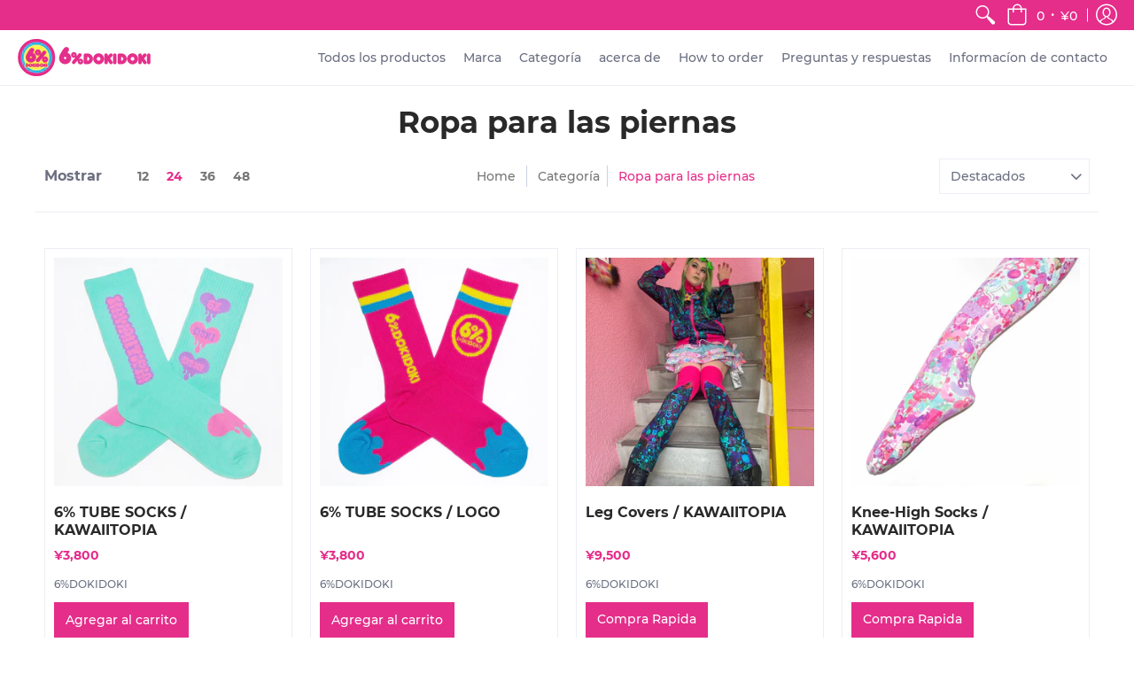

--- FILE ---
content_type: text/html; charset=utf-8
request_url: https://shop.6dokidoki.com/es/collections/6-dokidoki-legwear
body_size: 83248
content:
<!doctype html>
<html lang="es">
  <head>
    <meta charset="utf-8">
<meta http-equiv="X-UA-Compatible" content="IE=edge,chrome=1">
<meta name="viewport" content="width=device-width,initial-scale=1.0,maximum-scale=1">
<meta name="theme-color" content="#e52d8a">
<title>Ropa para las piernas | 6%DOKIDOKI WORLDWIDE WEB SHOP</title> 

<link rel="canonical" href="https://shop.6dokidoki.com/es/collections/6-dokidoki-legwear" />





<link rel="shortcut icon" href="//shop.6dokidoki.com/cdn/shop/files/logo_640x639_d5ebe7ce-2361-4cae-ab95-0f0b763e5983_32x32.png?v=1614293927" type="image/png">





<meta property="og:site_name" content="6%DOKIDOKI WORLDWIDE WEB SHOP">
<meta property="og:url" content="https://shop.6dokidoki.com/es/collections/6-dokidoki-legwear">
<meta property="og:title" content="Ropa para las piernas">
<meta property="og:type" content="product.group">
<meta property="og:description" content="6%DOKIDOKI WORLDWIDE Online Shop.6%DOKIDOKI es una tienda / marca con sede en Harajuku, fundada en 1995 por Sebastian Masuda como lugar de creación.">





<meta name="twitter:site" content="@6dokidoki">

<meta name="twitter:card" content="summary_large_image">
<meta name="twitter:title" content="Ropa para las piernas">
<meta name="twitter:description" content="6%DOKIDOKI WORLDWIDE Online Shop.6%DOKIDOKI es una tienda / marca con sede en Harajuku, fundada en 1995 por Sebastian Masuda como lugar de creación.">

<link href="//shop.6dokidoki.com/cdn/shop/t/7/assets/theme.scss.css?v=120623591676960655781698206013" rel="stylesheet" type="text/css" media="all" />

<script>
console.log('6dokidoki.myshopify.com | Avenue v1.4.4')
var pReady = [], $ = function(f) {pReady.push(f)}, theme = {};
// jQuery v3.3.1 | (c) JS Foundation and other contributors | jquery.org/license
!function(e,t){"use strict";"object"==typeof module&&"object"==typeof module.exports?module.exports=e.document?t(e,!0):function(e){if(!e.document)throw new Error("jQuery requires a window with a document");return t(e)}:t(e)}("undefined"!=typeof window?window:this,function(e,t){"use strict";var n=[],r=e.document,i=Object.getPrototypeOf,o=n.slice,a=n.concat,s=n.push,u=n.indexOf,l={},c=l.toString,f=l.hasOwnProperty,p=f.toString,d=p.call(Object),h={},g=function e(t){return"function"==typeof t&&"number"!=typeof t.nodeType},y=function e(t){return null!=t&&t===t.window},v={type:!0,src:!0,noModule:!0};function m(e,t,n){var i,o=(t=t||r).createElement("script");if(o.text=e,n)for(i in v)n[i]&&(o[i]=n[i]);t.head.appendChild(o).parentNode.removeChild(o)}function x(e){return null==e?e+"":"object"==typeof e||"function"==typeof e?l[c.call(e)]||"object":typeof e}var b="3.3.1",w=function(e,t){return new w.fn.init(e,t)},T=/^[\s\uFEFF\xA0]+|[\s\uFEFF\xA0]+$/g;w.fn=w.prototype={jquery:"3.3.1",constructor:w,length:0,toArray:function(){return o.call(this)},get:function(e){return null==e?o.call(this):e<0?this[e+this.length]:this[e]},pushStack:function(e){var t=w.merge(this.constructor(),e);return t.prevObject=this,t},each:function(e){return w.each(this,e)},map:function(e){return this.pushStack(w.map(this,function(t,n){return e.call(t,n,t)}))},slice:function(){return this.pushStack(o.apply(this,arguments))},first:function(){return this.eq(0)},last:function(){return this.eq(-1)},eq:function(e){var t=this.length,n=+e+(e<0?t:0);return this.pushStack(n>=0&&n<t?[this[n]]:[])},end:function(){return this.prevObject||this.constructor()},push:s,sort:n.sort,splice:n.splice},w.extend=w.fn.extend=function(){var e,t,n,r,i,o,a=arguments[0]||{},s=1,u=arguments.length,l=!1;for("boolean"==typeof a&&(l=a,a=arguments[s]||{},s++),"object"==typeof a||g(a)||(a={}),s===u&&(a=this,s--);s<u;s++)if(null!=(e=arguments[s]))for(t in e)n=a[t],a!==(r=e[t])&&(l&&r&&(w.isPlainObject(r)||(i=Array.isArray(r)))?(i?(i=!1,o=n&&Array.isArray(n)?n:[]):o=n&&w.isPlainObject(n)?n:{},a[t]=w.extend(l,o,r)):void 0!==r&&(a[t]=r));return a},w.extend({expando:"jQuery"+("3.3.1"+Math.random()).replace(/\D/g,""),isReady:!0,error:function(e){throw new Error(e)},noop:function(){},isPlainObject:function(e){var t,n;return!(!e||"[object Object]"!==c.call(e))&&(!(t=i(e))||"function"==typeof(n=f.call(t,"constructor")&&t.constructor)&&p.call(n)===d)},isEmptyObject:function(e){var t;for(t in e)return!1;return!0},globalEval:function(e){m(e)},each:function(e,t){var n,r=0;if(C(e)){for(n=e.length;r<n;r++)if(!1===t.call(e[r],r,e[r]))break}else for(r in e)if(!1===t.call(e[r],r,e[r]))break;return e},trim:function(e){return null==e?"":(e+"").replace(T,"")},makeArray:function(e,t){var n=t||[];return null!=e&&(C(Object(e))?w.merge(n,"string"==typeof e?[e]:e):s.call(n,e)),n},inArray:function(e,t,n){return null==t?-1:u.call(t,e,n)},merge:function(e,t){for(var n=+t.length,r=0,i=e.length;r<n;r++)e[i++]=t[r];return e.length=i,e},grep:function(e,t,n){for(var r,i=[],o=0,a=e.length,s=!n;o<a;o++)(r=!t(e[o],o))!==s&&i.push(e[o]);return i},map:function(e,t,n){var r,i,o=0,s=[];if(C(e))for(r=e.length;o<r;o++)null!=(i=t(e[o],o,n))&&s.push(i);else for(o in e)null!=(i=t(e[o],o,n))&&s.push(i);return a.apply([],s)},guid:1,support:h}),"function"==typeof Symbol&&(w.fn[Symbol.iterator]=n[Symbol.iterator]),w.each("Boolean Number String Function Array Date RegExp Object Error Symbol".split(" "),function(e,t){l["[object "+t+"]"]=t.toLowerCase()});function C(e){var t=!!e&&"length"in e&&e.length,n=x(e);return!g(e)&&!y(e)&&("array"===n||0===t||"number"==typeof t&&t>0&&t-1 in e)}var E=function(e){var t,n,r,i,o,a,s,u,l,c,f,p,d,h,g,y,v,m,x,b="sizzle"+1*new Date,w=e.document,T=0,C=0,E=ae(),k=ae(),S=ae(),D=function(e,t){return e===t&&(f=!0),0},N={}.hasOwnProperty,A=[],j=A.pop,q=A.push,L=A.push,H=A.slice,O=function(e,t){for(var n=0,r=e.length;n<r;n++)if(e[n]===t)return n;return-1},P="checked|selected|async|autofocus|autoplay|controls|defer|disabled|hidden|ismap|loop|multiple|open|readonly|required|scoped",M="[\\x20\\t\\r\\n\\f]",R="(?:\\\\.|[\\w-]|[^\0-\\xa0])+",I="\\["+M+"*("+R+")(?:"+M+"*([*^$|!~]?=)"+M+"*(?:'((?:\\\\.|[^\\\\'])*)'|\"((?:\\\\.|[^\\\\\"])*)\"|("+R+"))|)"+M+"*\\]",W=":("+R+")(?:\\((('((?:\\\\.|[^\\\\'])*)'|\"((?:\\\\.|[^\\\\\"])*)\")|((?:\\\\.|[^\\\\()[\\]]|"+I+")*)|.*)\\)|)",$=new RegExp(M+"+","g"),B=new RegExp("^"+M+"+|((?:^|[^\\\\])(?:\\\\.)*)"+M+"+$","g"),F=new RegExp("^"+M+"*,"+M+"*"),_=new RegExp("^"+M+"*([>+~]|"+M+")"+M+"*"),z=new RegExp("="+M+"*([^\\]'\"]*?)"+M+"*\\]","g"),X=new RegExp(W),U=new RegExp("^"+R+"$"),V={ID:new RegExp("^#("+R+")"),CLASS:new RegExp("^\\.("+R+")"),TAG:new RegExp("^("+R+"|[*])"),ATTR:new RegExp("^"+I),PSEUDO:new RegExp("^"+W),CHILD:new RegExp("^:(only|first|last|nth|nth-last)-(child|of-type)(?:\\("+M+"*(even|odd|(([+-]|)(\\d*)n|)"+M+"*(?:([+-]|)"+M+"*(\\d+)|))"+M+"*\\)|)","i"),bool:new RegExp("^(?:"+P+")$","i"),needsContext:new RegExp("^"+M+"*[>+~]|:(even|odd|eq|gt|lt|nth|first|last)(?:\\("+M+"*((?:-\\d)?\\d*)"+M+"*\\)|)(?=[^-]|$)","i")},G=/^(?:input|select|textarea|button)$/i,Y=/^h\d$/i,Q=/^[^{]+\{\s*\[native \w/,J=/^(?:#([\w-]+)|(\w+)|\.([\w-]+))$/,K=/[+~]/,Z=new RegExp("\\\\([\\da-f]{1,6}"+M+"?|("+M+")|.)","ig"),ee=function(e,t,n){var r="0x"+t-65536;return r!==r||n?t:r<0?String.fromCharCode(r+65536):String.fromCharCode(r>>10|55296,1023&r|56320)},te=/([\0-\x1f\x7f]|^-?\d)|^-$|[^\0-\x1f\x7f-\uFFFF\w-]/g,ne=function(e,t){return t?"\0"===e?"\ufffd":e.slice(0,-1)+"\\"+e.charCodeAt(e.length-1).toString(16)+" ":"\\"+e},re=function(){p()},ie=me(function(e){return!0===e.disabled&&("form"in e||"label"in e)},{dir:"parentNode",next:"legend"});try{L.apply(A=H.call(w.childNodes),w.childNodes),A[w.childNodes.length].nodeType}catch(e){L={apply:A.length?function(e,t){q.apply(e,H.call(t))}:function(e,t){var n=e.length,r=0;while(e[n++]=t[r++]);e.length=n-1}}}function oe(e,t,r,i){var o,s,l,c,f,h,v,m=t&&t.ownerDocument,T=t?t.nodeType:9;if(r=r||[],"string"!=typeof e||!e||1!==T&&9!==T&&11!==T)return r;if(!i&&((t?t.ownerDocument||t:w)!==d&&p(t),t=t||d,g)){if(11!==T&&(f=J.exec(e)))if(o=f[1]){if(9===T){if(!(l=t.getElementById(o)))return r;if(l.id===o)return r.push(l),r}else if(m&&(l=m.getElementById(o))&&x(t,l)&&l.id===o)return r.push(l),r}else{if(f[2])return L.apply(r,t.getElementsByTagName(e)),r;if((o=f[3])&&n.getElementsByClassName&&t.getElementsByClassName)return L.apply(r,t.getElementsByClassName(o)),r}if(n.qsa&&!S[e+" "]&&(!y||!y.test(e))){if(1!==T)m=t,v=e;else if("object"!==t.nodeName.toLowerCase()){(c=t.getAttribute("id"))?c=c.replace(te,ne):t.setAttribute("id",c=b),s=(h=a(e)).length;while(s--)h[s]="#"+c+" "+ve(h[s]);v=h.join(","),m=K.test(e)&&ge(t.parentNode)||t}if(v)try{return L.apply(r,m.querySelectorAll(v)),r}catch(e){}finally{c===b&&t.removeAttribute("id")}}}return u(e.replace(B,"$1"),t,r,i)}function ae(){var e=[];function t(n,i){return e.push(n+" ")>r.cacheLength&&delete t[e.shift()],t[n+" "]=i}return t}function se(e){return e[b]=!0,e}function ue(e){var t=d.createElement("fieldset");try{return!!e(t)}catch(e){return!1}finally{t.parentNode&&t.parentNode.removeChild(t),t=null}}function le(e,t){var n=e.split("|"),i=n.length;while(i--)r.attrHandle[n[i]]=t}function ce(e,t){var n=t&&e,r=n&&1===e.nodeType&&1===t.nodeType&&e.sourceIndex-t.sourceIndex;if(r)return r;if(n)while(n=n.nextSibling)if(n===t)return-1;return e?1:-1}function fe(e){return function(t){return"input"===t.nodeName.toLowerCase()&&t.type===e}}function pe(e){return function(t){var n=t.nodeName.toLowerCase();return("input"===n||"button"===n)&&t.type===e}}function de(e){return function(t){return"form"in t?t.parentNode&&!1===t.disabled?"label"in t?"label"in t.parentNode?t.parentNode.disabled===e:t.disabled===e:t.isDisabled===e||t.isDisabled!==!e&&ie(t)===e:t.disabled===e:"label"in t&&t.disabled===e}}function he(e){return se(function(t){return t=+t,se(function(n,r){var i,o=e([],n.length,t),a=o.length;while(a--)n[i=o[a]]&&(n[i]=!(r[i]=n[i]))})})}function ge(e){return e&&"undefined"!=typeof e.getElementsByTagName&&e}n=oe.support={},o=oe.isXML=function(e){var t=e&&(e.ownerDocument||e).documentElement;return!!t&&"HTML"!==t.nodeName},p=oe.setDocument=function(e){var t,i,a=e?e.ownerDocument||e:w;return a!==d&&9===a.nodeType&&a.documentElement?(d=a,h=d.documentElement,g=!o(d),w!==d&&(i=d.defaultView)&&i.top!==i&&(i.addEventListener?i.addEventListener("unload",re,!1):i.attachEvent&&i.attachEvent("onunload",re)),n.attributes=ue(function(e){return e.className="i",!e.getAttribute("className")}),n.getElementsByTagName=ue(function(e){return e.appendChild(d.createComment("")),!e.getElementsByTagName("*").length}),n.getElementsByClassName=Q.test(d.getElementsByClassName),n.getById=ue(function(e){return h.appendChild(e).id=b,!d.getElementsByName||!d.getElementsByName(b).length}),n.getById?(r.filter.ID=function(e){var t=e.replace(Z,ee);return function(e){return e.getAttribute("id")===t}},r.find.ID=function(e,t){if("undefined"!=typeof t.getElementById&&g){var n=t.getElementById(e);return n?[n]:[]}}):(r.filter.ID=function(e){var t=e.replace(Z,ee);return function(e){var n="undefined"!=typeof e.getAttributeNode&&e.getAttributeNode("id");return n&&n.value===t}},r.find.ID=function(e,t){if("undefined"!=typeof t.getElementById&&g){var n,r,i,o=t.getElementById(e);if(o){if((n=o.getAttributeNode("id"))&&n.value===e)return[o];i=t.getElementsByName(e),r=0;while(o=i[r++])if((n=o.getAttributeNode("id"))&&n.value===e)return[o]}return[]}}),r.find.TAG=n.getElementsByTagName?function(e,t){return"undefined"!=typeof t.getElementsByTagName?t.getElementsByTagName(e):n.qsa?t.querySelectorAll(e):void 0}:function(e,t){var n,r=[],i=0,o=t.getElementsByTagName(e);if("*"===e){while(n=o[i++])1===n.nodeType&&r.push(n);return r}return o},r.find.CLASS=n.getElementsByClassName&&function(e,t){if("undefined"!=typeof t.getElementsByClassName&&g)return t.getElementsByClassName(e)},v=[],y=[],(n.qsa=Q.test(d.querySelectorAll))&&(ue(function(e){h.appendChild(e).innerHTML="<a id='"+b+"'></a><select id='"+b+"-\r\\' msallowcapture=''><option selected=''></option></select>",e.querySelectorAll("[msallowcapture^='']").length&&y.push("[*^$]="+M+"*(?:''|\"\")"),e.querySelectorAll("[selected]").length||y.push("\\["+M+"*(?:value|"+P+")"),e.querySelectorAll("[id~="+b+"-]").length||y.push("~="),e.querySelectorAll(":checked").length||y.push(":checked"),e.querySelectorAll("a#"+b+"+*").length||y.push(".#.+[+~]")}),ue(function(e){e.innerHTML="<a href='' disabled='disabled'></a><select disabled='disabled'><option/></select>";var t=d.createElement("input");t.setAttribute("type","hidden"),e.appendChild(t).setAttribute("name","D"),e.querySelectorAll("[name=d]").length&&y.push("name"+M+"*[*^$|!~]?="),2!==e.querySelectorAll(":enabled").length&&y.push(":enabled",":disabled"),h.appendChild(e).disabled=!0,2!==e.querySelectorAll(":disabled").length&&y.push(":enabled",":disabled"),e.querySelectorAll("*,:x"),y.push(",.*:")})),(n.matchesSelector=Q.test(m=h.matches||h.webkitMatchesSelector||h.mozMatchesSelector||h.oMatchesSelector||h.msMatchesSelector))&&ue(function(e){n.disconnectedMatch=m.call(e,"*"),m.call(e,"[s!='']:x"),v.push("!=",W)}),y=y.length&&new RegExp(y.join("|")),v=v.length&&new RegExp(v.join("|")),t=Q.test(h.compareDocumentPosition),x=t||Q.test(h.contains)?function(e,t){var n=9===e.nodeType?e.documentElement:e,r=t&&t.parentNode;return e===r||!(!r||1!==r.nodeType||!(n.contains?n.contains(r):e.compareDocumentPosition&&16&e.compareDocumentPosition(r)))}:function(e,t){if(t)while(t=t.parentNode)if(t===e)return!0;return!1},D=t?function(e,t){if(e===t)return f=!0,0;var r=!e.compareDocumentPosition-!t.compareDocumentPosition;return r||(1&(r=(e.ownerDocument||e)===(t.ownerDocument||t)?e.compareDocumentPosition(t):1)||!n.sortDetached&&t.compareDocumentPosition(e)===r?e===d||e.ownerDocument===w&&x(w,e)?-1:t===d||t.ownerDocument===w&&x(w,t)?1:c?O(c,e)-O(c,t):0:4&r?-1:1)}:function(e,t){if(e===t)return f=!0,0;var n,r=0,i=e.parentNode,o=t.parentNode,a=[e],s=[t];if(!i||!o)return e===d?-1:t===d?1:i?-1:o?1:c?O(c,e)-O(c,t):0;if(i===o)return ce(e,t);n=e;while(n=n.parentNode)a.unshift(n);n=t;while(n=n.parentNode)s.unshift(n);while(a[r]===s[r])r++;return r?ce(a[r],s[r]):a[r]===w?-1:s[r]===w?1:0},d):d},oe.matches=function(e,t){return oe(e,null,null,t)},oe.matchesSelector=function(e,t){if((e.ownerDocument||e)!==d&&p(e),t=t.replace(z,"='$1']"),n.matchesSelector&&g&&!S[t+" "]&&(!v||!v.test(t))&&(!y||!y.test(t)))try{var r=m.call(e,t);if(r||n.disconnectedMatch||e.document&&11!==e.document.nodeType)return r}catch(e){}return oe(t,d,null,[e]).length>0},oe.contains=function(e,t){return(e.ownerDocument||e)!==d&&p(e),x(e,t)},oe.attr=function(e,t){(e.ownerDocument||e)!==d&&p(e);var i=r.attrHandle[t.toLowerCase()],o=i&&N.call(r.attrHandle,t.toLowerCase())?i(e,t,!g):void 0;return void 0!==o?o:n.attributes||!g?e.getAttribute(t):(o=e.getAttributeNode(t))&&o.specified?o.value:null},oe.escape=function(e){return(e+"").replace(te,ne)},oe.error=function(e){throw new Error("Syntax error, unrecognized expression: "+e)},oe.uniqueSort=function(e){var t,r=[],i=0,o=0;if(f=!n.detectDuplicates,c=!n.sortStable&&e.slice(0),e.sort(D),f){while(t=e[o++])t===e[o]&&(i=r.push(o));while(i--)e.splice(r[i],1)}return c=null,e},i=oe.getText=function(e){var t,n="",r=0,o=e.nodeType;if(o){if(1===o||9===o||11===o){if("string"==typeof e.textContent)return e.textContent;for(e=e.firstChild;e;e=e.nextSibling)n+=i(e)}else if(3===o||4===o)return e.nodeValue}else while(t=e[r++])n+=i(t);return n},(r=oe.selectors={cacheLength:50,createPseudo:se,match:V,attrHandle:{},find:{},relative:{">":{dir:"parentNode",first:!0}," ":{dir:"parentNode"},"+":{dir:"previousSibling",first:!0},"~":{dir:"previousSibling"}},preFilter:{ATTR:function(e){return e[1]=e[1].replace(Z,ee),e[3]=(e[3]||e[4]||e[5]||"").replace(Z,ee),"~="===e[2]&&(e[3]=" "+e[3]+" "),e.slice(0,4)},CHILD:function(e){return e[1]=e[1].toLowerCase(),"nth"===e[1].slice(0,3)?(e[3]||oe.error(e[0]),e[4]=+(e[4]?e[5]+(e[6]||1):2*("even"===e[3]||"odd"===e[3])),e[5]=+(e[7]+e[8]||"odd"===e[3])):e[3]&&oe.error(e[0]),e},PSEUDO:function(e){var t,n=!e[6]&&e[2];return V.CHILD.test(e[0])?null:(e[3]?e[2]=e[4]||e[5]||"":n&&X.test(n)&&(t=a(n,!0))&&(t=n.indexOf(")",n.length-t)-n.length)&&(e[0]=e[0].slice(0,t),e[2]=n.slice(0,t)),e.slice(0,3))}},filter:{TAG:function(e){var t=e.replace(Z,ee).toLowerCase();return"*"===e?function(){return!0}:function(e){return e.nodeName&&e.nodeName.toLowerCase()===t}},CLASS:function(e){var t=E[e+" "];return t||(t=new RegExp("(^|"+M+")"+e+"("+M+"|$)"))&&E(e,function(e){return t.test("string"==typeof e.className&&e.className||"undefined"!=typeof e.getAttribute&&e.getAttribute("class")||"")})},ATTR:function(e,t,n){return function(r){var i=oe.attr(r,e);return null==i?"!="===t:!t||(i+="","="===t?i===n:"!="===t?i!==n:"^="===t?n&&0===i.indexOf(n):"*="===t?n&&i.indexOf(n)>-1:"$="===t?n&&i.slice(-n.length)===n:"~="===t?(" "+i.replace($," ")+" ").indexOf(n)>-1:"|="===t&&(i===n||i.slice(0,n.length+1)===n+"-"))}},CHILD:function(e,t,n,r,i){var o="nth"!==e.slice(0,3),a="last"!==e.slice(-4),s="of-type"===t;return 1===r&&0===i?function(e){return!!e.parentNode}:function(t,n,u){var l,c,f,p,d,h,g=o!==a?"nextSibling":"previousSibling",y=t.parentNode,v=s&&t.nodeName.toLowerCase(),m=!u&&!s,x=!1;if(y){if(o){while(g){p=t;while(p=p[g])if(s?p.nodeName.toLowerCase()===v:1===p.nodeType)return!1;h=g="only"===e&&!h&&"nextSibling"}return!0}if(h=[a?y.firstChild:y.lastChild],a&&m){x=(d=(l=(c=(f=(p=y)[b]||(p[b]={}))[p.uniqueID]||(f[p.uniqueID]={}))[e]||[])[0]===T&&l[1])&&l[2],p=d&&y.childNodes[d];while(p=++d&&p&&p[g]||(x=d=0)||h.pop())if(1===p.nodeType&&++x&&p===t){c[e]=[T,d,x];break}}else if(m&&(x=d=(l=(c=(f=(p=t)[b]||(p[b]={}))[p.uniqueID]||(f[p.uniqueID]={}))[e]||[])[0]===T&&l[1]),!1===x)while(p=++d&&p&&p[g]||(x=d=0)||h.pop())if((s?p.nodeName.toLowerCase()===v:1===p.nodeType)&&++x&&(m&&((c=(f=p[b]||(p[b]={}))[p.uniqueID]||(f[p.uniqueID]={}))[e]=[T,x]),p===t))break;return(x-=i)===r||x%r==0&&x/r>=0}}},PSEUDO:function(e,t){var n,i=r.pseudos[e]||r.setFilters[e.toLowerCase()]||oe.error("unsupported pseudo: "+e);return i[b]?i(t):i.length>1?(n=[e,e,"",t],r.setFilters.hasOwnProperty(e.toLowerCase())?se(function(e,n){var r,o=i(e,t),a=o.length;while(a--)e[r=O(e,o[a])]=!(n[r]=o[a])}):function(e){return i(e,0,n)}):i}},pseudos:{not:se(function(e){var t=[],n=[],r=s(e.replace(B,"$1"));return r[b]?se(function(e,t,n,i){var o,a=r(e,null,i,[]),s=e.length;while(s--)(o=a[s])&&(e[s]=!(t[s]=o))}):function(e,i,o){return t[0]=e,r(t,null,o,n),t[0]=null,!n.pop()}}),has:se(function(e){return function(t){return oe(e,t).length>0}}),contains:se(function(e){return e=e.replace(Z,ee),function(t){return(t.textContent||t.innerText||i(t)).indexOf(e)>-1}}),lang:se(function(e){return U.test(e||"")||oe.error("unsupported lang: "+e),e=e.replace(Z,ee).toLowerCase(),function(t){var n;do{if(n=g?t.lang:t.getAttribute("xml:lang")||t.getAttribute("lang"))return(n=n.toLowerCase())===e||0===n.indexOf(e+"-")}while((t=t.parentNode)&&1===t.nodeType);return!1}}),target:function(t){var n=e.location&&e.location.hash;return n&&n.slice(1)===t.id},root:function(e){return e===h},focus:function(e){return e===d.activeElement&&(!d.hasFocus||d.hasFocus())&&!!(e.type||e.href||~e.tabIndex)},enabled:de(!1),disabled:de(!0),checked:function(e){var t=e.nodeName.toLowerCase();return"input"===t&&!!e.checked||"option"===t&&!!e.selected},selected:function(e){return e.parentNode&&e.parentNode.selectedIndex,!0===e.selected},empty:function(e){for(e=e.firstChild;e;e=e.nextSibling)if(e.nodeType<6)return!1;return!0},parent:function(e){return!r.pseudos.empty(e)},header:function(e){return Y.test(e.nodeName)},input:function(e){return G.test(e.nodeName)},button:function(e){var t=e.nodeName.toLowerCase();return"input"===t&&"button"===e.type||"button"===t},text:function(e){var t;return"input"===e.nodeName.toLowerCase()&&"text"===e.type&&(null==(t=e.getAttribute("type"))||"text"===t.toLowerCase())},first:he(function(){return[0]}),last:he(function(e,t){return[t-1]}),eq:he(function(e,t,n){return[n<0?n+t:n]}),even:he(function(e,t){for(var n=0;n<t;n+=2)e.push(n);return e}),odd:he(function(e,t){for(var n=1;n<t;n+=2)e.push(n);return e}),lt:he(function(e,t,n){for(var r=n<0?n+t:n;--r>=0;)e.push(r);return e}),gt:he(function(e,t,n){for(var r=n<0?n+t:n;++r<t;)e.push(r);return e})}}).pseudos.nth=r.pseudos.eq;for(t in{radio:!0,checkbox:!0,file:!0,password:!0,image:!0})r.pseudos[t]=fe(t);for(t in{submit:!0,reset:!0})r.pseudos[t]=pe(t);function ye(){}ye.prototype=r.filters=r.pseudos,r.setFilters=new ye,a=oe.tokenize=function(e,t){var n,i,o,a,s,u,l,c=k[e+" "];if(c)return t?0:c.slice(0);s=e,u=[],l=r.preFilter;while(s){n&&!(i=F.exec(s))||(i&&(s=s.slice(i[0].length)||s),u.push(o=[])),n=!1,(i=_.exec(s))&&(n=i.shift(),o.push({value:n,type:i[0].replace(B," ")}),s=s.slice(n.length));for(a in r.filter)!(i=V[a].exec(s))||l[a]&&!(i=l[a](i))||(n=i.shift(),o.push({value:n,type:a,matches:i}),s=s.slice(n.length));if(!n)break}return t?s.length:s?oe.error(e):k(e,u).slice(0)};function ve(e){for(var t=0,n=e.length,r="";t<n;t++)r+=e[t].value;return r}function me(e,t,n){var r=t.dir,i=t.next,o=i||r,a=n&&"parentNode"===o,s=C++;return t.first?function(t,n,i){while(t=t[r])if(1===t.nodeType||a)return e(t,n,i);return!1}:function(t,n,u){var l,c,f,p=[T,s];if(u){while(t=t[r])if((1===t.nodeType||a)&&e(t,n,u))return!0}else while(t=t[r])if(1===t.nodeType||a)if(f=t[b]||(t[b]={}),c=f[t.uniqueID]||(f[t.uniqueID]={}),i&&i===t.nodeName.toLowerCase())t=t[r]||t;else{if((l=c[o])&&l[0]===T&&l[1]===s)return p[2]=l[2];if(c[o]=p,p[2]=e(t,n,u))return!0}return!1}}function xe(e){return e.length>1?function(t,n,r){var i=e.length;while(i--)if(!e[i](t,n,r))return!1;return!0}:e[0]}function be(e,t,n){for(var r=0,i=t.length;r<i;r++)oe(e,t[r],n);return n}function we(e,t,n,r,i){for(var o,a=[],s=0,u=e.length,l=null!=t;s<u;s++)(o=e[s])&&(n&&!n(o,r,i)||(a.push(o),l&&t.push(s)));return a}function Te(e,t,n,r,i,o){return r&&!r[b]&&(r=Te(r)),i&&!i[b]&&(i=Te(i,o)),se(function(o,a,s,u){var l,c,f,p=[],d=[],h=a.length,g=o||be(t||"*",s.nodeType?[s]:s,[]),y=!e||!o&&t?g:we(g,p,e,s,u),v=n?i||(o?e:h||r)?[]:a:y;if(n&&n(y,v,s,u),r){l=we(v,d),r(l,[],s,u),c=l.length;while(c--)(f=l[c])&&(v[d[c]]=!(y[d[c]]=f))}if(o){if(i||e){if(i){l=[],c=v.length;while(c--)(f=v[c])&&l.push(y[c]=f);i(null,v=[],l,u)}c=v.length;while(c--)(f=v[c])&&(l=i?O(o,f):p[c])>-1&&(o[l]=!(a[l]=f))}}else v=we(v===a?v.splice(h,v.length):v),i?i(null,a,v,u):L.apply(a,v)})}function Ce(e){for(var t,n,i,o=e.length,a=r.relative[e[0].type],s=a||r.relative[" "],u=a?1:0,c=me(function(e){return e===t},s,!0),f=me(function(e){return O(t,e)>-1},s,!0),p=[function(e,n,r){var i=!a&&(r||n!==l)||((t=n).nodeType?c(e,n,r):f(e,n,r));return t=null,i}];u<o;u++)if(n=r.relative[e[u].type])p=[me(xe(p),n)];else{if((n=r.filter[e[u].type].apply(null,e[u].matches))[b]){for(i=++u;i<o;i++)if(r.relative[e[i].type])break;return Te(u>1&&xe(p),u>1&&ve(e.slice(0,u-1).concat({value:" "===e[u-2].type?"*":""})).replace(B,"$1"),n,u<i&&Ce(e.slice(u,i)),i<o&&Ce(e=e.slice(i)),i<o&&ve(e))}p.push(n)}return xe(p)}function Ee(e,t){var n=t.length>0,i=e.length>0,o=function(o,a,s,u,c){var f,h,y,v=0,m="0",x=o&&[],b=[],w=l,C=o||i&&r.find.TAG("*",c),E=T+=null==w?1:Math.random()||.1,k=C.length;for(c&&(l=a===d||a||c);m!==k&&null!=(f=C[m]);m++){if(i&&f){h=0,a||f.ownerDocument===d||(p(f),s=!g);while(y=e[h++])if(y(f,a||d,s)){u.push(f);break}c&&(T=E)}n&&((f=!y&&f)&&v--,o&&x.push(f))}if(v+=m,n&&m!==v){h=0;while(y=t[h++])y(x,b,a,s);if(o){if(v>0)while(m--)x[m]||b[m]||(b[m]=j.call(u));b=we(b)}L.apply(u,b),c&&!o&&b.length>0&&v+t.length>1&&oe.uniqueSort(u)}return c&&(T=E,l=w),x};return n?se(o):o}return s=oe.compile=function(e,t){var n,r=[],i=[],o=S[e+" "];if(!o){t||(t=a(e)),n=t.length;while(n--)(o=Ce(t[n]))[b]?r.push(o):i.push(o);(o=S(e,Ee(i,r))).selector=e}return o},u=oe.select=function(e,t,n,i){var o,u,l,c,f,p="function"==typeof e&&e,d=!i&&a(e=p.selector||e);if(n=n||[],1===d.length){if((u=d[0]=d[0].slice(0)).length>2&&"ID"===(l=u[0]).type&&9===t.nodeType&&g&&r.relative[u[1].type]){if(!(t=(r.find.ID(l.matches[0].replace(Z,ee),t)||[])[0]))return n;p&&(t=t.parentNode),e=e.slice(u.shift().value.length)}o=V.needsContext.test(e)?0:u.length;while(o--){if(l=u[o],r.relative[c=l.type])break;if((f=r.find[c])&&(i=f(l.matches[0].replace(Z,ee),K.test(u[0].type)&&ge(t.parentNode)||t))){if(u.splice(o,1),!(e=i.length&&ve(u)))return L.apply(n,i),n;break}}}return(p||s(e,d))(i,t,!g,n,!t||K.test(e)&&ge(t.parentNode)||t),n},n.sortStable=b.split("").sort(D).join("")===b,n.detectDuplicates=!!f,p(),n.sortDetached=ue(function(e){return 1&e.compareDocumentPosition(d.createElement("fieldset"))}),ue(function(e){return e.innerHTML="<a href='#'></a>","#"===e.firstChild.getAttribute("href")})||le("type|href|height|width",function(e,t,n){if(!n)return e.getAttribute(t,"type"===t.toLowerCase()?1:2)}),n.attributes&&ue(function(e){return e.innerHTML="<input/>",e.firstChild.setAttribute("value",""),""===e.firstChild.getAttribute("value")})||le("value",function(e,t,n){if(!n&&"input"===e.nodeName.toLowerCase())return e.defaultValue}),ue(function(e){return null==e.getAttribute("disabled")})||le(P,function(e,t,n){var r;if(!n)return!0===e[t]?t.toLowerCase():(r=e.getAttributeNode(t))&&r.specified?r.value:null}),oe}(e);w.find=E,w.expr=E.selectors,w.expr[":"]=w.expr.pseudos,w.uniqueSort=w.unique=E.uniqueSort,w.text=E.getText,w.isXMLDoc=E.isXML,w.contains=E.contains,w.escapeSelector=E.escape;var k=function(e,t,n){var r=[],i=void 0!==n;while((e=e[t])&&9!==e.nodeType)if(1===e.nodeType){if(i&&w(e).is(n))break;r.push(e)}return r},S=function(e,t){for(var n=[];e;e=e.nextSibling)1===e.nodeType&&e!==t&&n.push(e);return n},D=w.expr.match.needsContext;function N(e,t){return e.nodeName&&e.nodeName.toLowerCase()===t.toLowerCase()}var A=/^<([a-z][^\/\0>:\x20\t\r\n\f]*)[\x20\t\r\n\f]*\/?>(?:<\/\1>|)$/i;function j(e,t,n){return g(t)?w.grep(e,function(e,r){return!!t.call(e,r,e)!==n}):t.nodeType?w.grep(e,function(e){return e===t!==n}):"string"!=typeof t?w.grep(e,function(e){return u.call(t,e)>-1!==n}):w.filter(t,e,n)}w.filter=function(e,t,n){var r=t[0];return n&&(e=":not("+e+")"),1===t.length&&1===r.nodeType?w.find.matchesSelector(r,e)?[r]:[]:w.find.matches(e,w.grep(t,function(e){return 1===e.nodeType}))},w.fn.extend({find:function(e){var t,n,r=this.length,i=this;if("string"!=typeof e)return this.pushStack(w(e).filter(function(){for(t=0;t<r;t++)if(w.contains(i[t],this))return!0}));for(n=this.pushStack([]),t=0;t<r;t++)w.find(e,i[t],n);return r>1?w.uniqueSort(n):n},filter:function(e){return this.pushStack(j(this,e||[],!1))},not:function(e){return this.pushStack(j(this,e||[],!0))},is:function(e){return!!j(this,"string"==typeof e&&D.test(e)?w(e):e||[],!1).length}});var q,L=/^(?:\s*(<[\w\W]+>)[^>]*|#([\w-]+))$/;(w.fn.init=function(e,t,n){var i,o;if(!e)return this;if(n=n||q,"string"==typeof e){if(!(i="<"===e[0]&&">"===e[e.length-1]&&e.length>=3?[null,e,null]:L.exec(e))||!i[1]&&t)return!t||t.jquery?(t||n).find(e):this.constructor(t).find(e);if(i[1]){if(t=t instanceof w?t[0]:t,w.merge(this,w.parseHTML(i[1],t&&t.nodeType?t.ownerDocument||t:r,!0)),A.test(i[1])&&w.isPlainObject(t))for(i in t)g(this[i])?this[i](t[i]):this.attr(i,t[i]);return this}return(o=r.getElementById(i[2]))&&(this[0]=o,this.length=1),this}return e.nodeType?(this[0]=e,this.length=1,this):g(e)?void 0!==n.ready?n.ready(e):e(w):w.makeArray(e,this)}).prototype=w.fn,q=w(r);var H=/^(?:parents|prev(?:Until|All))/,O={children:!0,contents:!0,next:!0,prev:!0};w.fn.extend({has:function(e){var t=w(e,this),n=t.length;return this.filter(function(){for(var e=0;e<n;e++)if(w.contains(this,t[e]))return!0})},closest:function(e,t){var n,r=0,i=this.length,o=[],a="string"!=typeof e&&w(e);if(!D.test(e))for(;r<i;r++)for(n=this[r];n&&n!==t;n=n.parentNode)if(n.nodeType<11&&(a?a.index(n)>-1:1===n.nodeType&&w.find.matchesSelector(n,e))){o.push(n);break}return this.pushStack(o.length>1?w.uniqueSort(o):o)},index:function(e){return e?"string"==typeof e?u.call(w(e),this[0]):u.call(this,e.jquery?e[0]:e):this[0]&&this[0].parentNode?this.first().prevAll().length:-1},add:function(e,t){return this.pushStack(w.uniqueSort(w.merge(this.get(),w(e,t))))},addBack:function(e){return this.add(null==e?this.prevObject:this.prevObject.filter(e))}});function P(e,t){while((e=e[t])&&1!==e.nodeType);return e}w.each({parent:function(e){var t=e.parentNode;return t&&11!==t.nodeType?t:null},parents:function(e){return k(e,"parentNode")},parentsUntil:function(e,t,n){return k(e,"parentNode",n)},next:function(e){return P(e,"nextSibling")},prev:function(e){return P(e,"previousSibling")},nextAll:function(e){return k(e,"nextSibling")},prevAll:function(e){return k(e,"previousSibling")},nextUntil:function(e,t,n){return k(e,"nextSibling",n)},prevUntil:function(e,t,n){return k(e,"previousSibling",n)},siblings:function(e){return S((e.parentNode||{}).firstChild,e)},children:function(e){return S(e.firstChild)},contents:function(e){return N(e,"iframe")?e.contentDocument:(N(e,"template")&&(e=e.content||e),w.merge([],e.childNodes))}},function(e,t){w.fn[e]=function(n,r){var i=w.map(this,t,n);return"Until"!==e.slice(-5)&&(r=n),r&&"string"==typeof r&&(i=w.filter(r,i)),this.length>1&&(O[e]||w.uniqueSort(i),H.test(e)&&i.reverse()),this.pushStack(i)}});var M=/[^\x20\t\r\n\f]+/g;function R(e){var t={};return w.each(e.match(M)||[],function(e,n){t[n]=!0}),t}w.Callbacks=function(e){e="string"==typeof e?R(e):w.extend({},e);var t,n,r,i,o=[],a=[],s=-1,u=function(){for(i=i||e.once,r=t=!0;a.length;s=-1){n=a.shift();while(++s<o.length)!1===o[s].apply(n[0],n[1])&&e.stopOnFalse&&(s=o.length,n=!1)}e.memory||(n=!1),t=!1,i&&(o=n?[]:"")},l={add:function(){return o&&(n&&!t&&(s=o.length-1,a.push(n)),function t(n){w.each(n,function(n,r){g(r)?e.unique&&l.has(r)||o.push(r):r&&r.length&&"string"!==x(r)&&t(r)})}(arguments),n&&!t&&u()),this},remove:function(){return w.each(arguments,function(e,t){var n;while((n=w.inArray(t,o,n))>-1)o.splice(n,1),n<=s&&s--}),this},has:function(e){return e?w.inArray(e,o)>-1:o.length>0},empty:function(){return o&&(o=[]),this},disable:function(){return i=a=[],o=n="",this},disabled:function(){return!o},lock:function(){return i=a=[],n||t||(o=n=""),this},locked:function(){return!!i},fireWith:function(e,n){return i||(n=[e,(n=n||[]).slice?n.slice():n],a.push(n),t||u()),this},fire:function(){return l.fireWith(this,arguments),this},fired:function(){return!!r}};return l};function I(e){return e}function W(e){throw e}function $(e,t,n,r){var i;try{e&&g(i=e.promise)?i.call(e).done(t).fail(n):e&&g(i=e.then)?i.call(e,t,n):t.apply(void 0,[e].slice(r))}catch(e){n.apply(void 0,[e])}}w.extend({Deferred:function(t){var n=[["notify","progress",w.Callbacks("memory"),w.Callbacks("memory"),2],["resolve","done",w.Callbacks("once memory"),w.Callbacks("once memory"),0,"resolved"],["reject","fail",w.Callbacks("once memory"),w.Callbacks("once memory"),1,"rejected"]],r="pending",i={state:function(){return r},always:function(){return o.done(arguments).fail(arguments),this},"catch":function(e){return i.then(null,e)},pipe:function(){var e=arguments;return w.Deferred(function(t){w.each(n,function(n,r){var i=g(e[r[4]])&&e[r[4]];o[r[1]](function(){var e=i&&i.apply(this,arguments);e&&g(e.promise)?e.promise().progress(t.notify).done(t.resolve).fail(t.reject):t[r[0]+"With"](this,i?[e]:arguments)})}),e=null}).promise()},then:function(t,r,i){var o=0;function a(t,n,r,i){return function(){var s=this,u=arguments,l=function(){var e,l;if(!(t<o)){if((e=r.apply(s,u))===n.promise())throw new TypeError("Thenable self-resolution");l=e&&("object"==typeof e||"function"==typeof e)&&e.then,g(l)?i?l.call(e,a(o,n,I,i),a(o,n,W,i)):(o++,l.call(e,a(o,n,I,i),a(o,n,W,i),a(o,n,I,n.notifyWith))):(r!==I&&(s=void 0,u=[e]),(i||n.resolveWith)(s,u))}},c=i?l:function(){try{l()}catch(e){w.Deferred.exceptionHook&&w.Deferred.exceptionHook(e,c.stackTrace),t+1>=o&&(r!==W&&(s=void 0,u=[e]),n.rejectWith(s,u))}};t?c():(w.Deferred.getStackHook&&(c.stackTrace=w.Deferred.getStackHook()),e.setTimeout(c))}}return w.Deferred(function(e){n[0][3].add(a(0,e,g(i)?i:I,e.notifyWith)),n[1][3].add(a(0,e,g(t)?t:I)),n[2][3].add(a(0,e,g(r)?r:W))}).promise()},promise:function(e){return null!=e?w.extend(e,i):i}},o={};return w.each(n,function(e,t){var a=t[2],s=t[5];i[t[1]]=a.add,s&&a.add(function(){r=s},n[3-e][2].disable,n[3-e][3].disable,n[0][2].lock,n[0][3].lock),a.add(t[3].fire),o[t[0]]=function(){return o[t[0]+"With"](this===o?void 0:this,arguments),this},o[t[0]+"With"]=a.fireWith}),i.promise(o),t&&t.call(o,o),o},when:function(e){var t=arguments.length,n=t,r=Array(n),i=o.call(arguments),a=w.Deferred(),s=function(e){return function(n){r[e]=this,i[e]=arguments.length>1?o.call(arguments):n,--t||a.resolveWith(r,i)}};if(t<=1&&($(e,a.done(s(n)).resolve,a.reject,!t),"pending"===a.state()||g(i[n]&&i[n].then)))return a.then();while(n--)$(i[n],s(n),a.reject);return a.promise()}});var B=/^(Eval|Internal|Range|Reference|Syntax|Type|URI)Error$/;w.Deferred.exceptionHook=function(t,n){e.console&&e.console.warn&&t&&B.test(t.name)&&e.console.warn("jQuery.Deferred exception: "+t.message,t.stack,n)},w.readyException=function(t){e.setTimeout(function(){throw t})};var F=w.Deferred();w.fn.ready=function(e){return F.then(e)["catch"](function(e){w.readyException(e)}),this},w.extend({isReady:!1,readyWait:1,ready:function(e){(!0===e?--w.readyWait:w.isReady)||(w.isReady=!0,!0!==e&&--w.readyWait>0||F.resolveWith(r,[w]))}}),w.ready.then=F.then;function _(){r.removeEventListener("DOMContentLoaded",_),e.removeEventListener("load",_),w.ready()}"complete"===r.readyState||"loading"!==r.readyState&&!r.documentElement.doScroll?e.setTimeout(w.ready):(r.addEventListener("DOMContentLoaded",_),e.addEventListener("load",_));var z=function(e,t,n,r,i,o,a){var s=0,u=e.length,l=null==n;if("object"===x(n)){i=!0;for(s in n)z(e,t,s,n[s],!0,o,a)}else if(void 0!==r&&(i=!0,g(r)||(a=!0),l&&(a?(t.call(e,r),t=null):(l=t,t=function(e,t,n){return l.call(w(e),n)})),t))for(;s<u;s++)t(e[s],n,a?r:r.call(e[s],s,t(e[s],n)));return i?e:l?t.call(e):u?t(e[0],n):o},X=/^-ms-/,U=/-([a-z])/g;function V(e,t){return t.toUpperCase()}function G(e){return e.replace(X,"ms-").replace(U,V)}var Y=function(e){return 1===e.nodeType||9===e.nodeType||!+e.nodeType};function Q(){this.expando=w.expando+Q.uid++}Q.uid=1,Q.prototype={cache:function(e){var t=e[this.expando];return t||(t={},Y(e)&&(e.nodeType?e[this.expando]=t:Object.defineProperty(e,this.expando,{value:t,configurable:!0}))),t},set:function(e,t,n){var r,i=this.cache(e);if("string"==typeof t)i[G(t)]=n;else for(r in t)i[G(r)]=t[r];return i},get:function(e,t){return void 0===t?this.cache(e):e[this.expando]&&e[this.expando][G(t)]},access:function(e,t,n){return void 0===t||t&&"string"==typeof t&&void 0===n?this.get(e,t):(this.set(e,t,n),void 0!==n?n:t)},remove:function(e,t){var n,r=e[this.expando];if(void 0!==r){if(void 0!==t){n=(t=Array.isArray(t)?t.map(G):(t=G(t))in r?[t]:t.match(M)||[]).length;while(n--)delete r[t[n]]}(void 0===t||w.isEmptyObject(r))&&(e.nodeType?e[this.expando]=void 0:delete e[this.expando])}},hasData:function(e){var t=e[this.expando];return void 0!==t&&!w.isEmptyObject(t)}};var J=new Q,K=new Q,Z=/^(?:\{[\w\W]*\}|\[[\w\W]*\])$/,ee=/[A-Z]/g;function te(e){return"true"===e||"false"!==e&&("null"===e?null:e===+e+""?+e:Z.test(e)?JSON.parse(e):e)}function ne(e,t,n){var r;if(void 0===n&&1===e.nodeType)if(r="data-"+t.replace(ee,"-$&").toLowerCase(),"string"==typeof(n=e.getAttribute(r))){try{n=te(n)}catch(e){}K.set(e,t,n)}else n=void 0;return n}w.extend({hasData:function(e){return K.hasData(e)||J.hasData(e)},data:function(e,t,n){return K.access(e,t,n)},removeData:function(e,t){K.remove(e,t)},_data:function(e,t,n){return J.access(e,t,n)},_removeData:function(e,t){J.remove(e,t)}}),w.fn.extend({data:function(e,t){var n,r,i,o=this[0],a=o&&o.attributes;if(void 0===e){if(this.length&&(i=K.get(o),1===o.nodeType&&!J.get(o,"hasDataAttrs"))){n=a.length;while(n--)a[n]&&0===(r=a[n].name).indexOf("data-")&&(r=G(r.slice(5)),ne(o,r,i[r]));J.set(o,"hasDataAttrs",!0)}return i}return"object"==typeof e?this.each(function(){K.set(this,e)}):z(this,function(t){var n;if(o&&void 0===t){if(void 0!==(n=K.get(o,e)))return n;if(void 0!==(n=ne(o,e)))return n}else this.each(function(){K.set(this,e,t)})},null,t,arguments.length>1,null,!0)},removeData:function(e){return this.each(function(){K.remove(this,e)})}}),w.extend({queue:function(e,t,n){var r;if(e)return t=(t||"fx")+"queue",r=J.get(e,t),n&&(!r||Array.isArray(n)?r=J.access(e,t,w.makeArray(n)):r.push(n)),r||[]},dequeue:function(e,t){t=t||"fx";var n=w.queue(e,t),r=n.length,i=n.shift(),o=w._queueHooks(e,t),a=function(){w.dequeue(e,t)};"inprogress"===i&&(i=n.shift(),r--),i&&("fx"===t&&n.unshift("inprogress"),delete o.stop,i.call(e,a,o)),!r&&o&&o.empty.fire()},_queueHooks:function(e,t){var n=t+"queueHooks";return J.get(e,n)||J.access(e,n,{empty:w.Callbacks("once memory").add(function(){J.remove(e,[t+"queue",n])})})}}),w.fn.extend({queue:function(e,t){var n=2;return"string"!=typeof e&&(t=e,e="fx",n--),arguments.length<n?w.queue(this[0],e):void 0===t?this:this.each(function(){var n=w.queue(this,e,t);w._queueHooks(this,e),"fx"===e&&"inprogress"!==n[0]&&w.dequeue(this,e)})},dequeue:function(e){return this.each(function(){w.dequeue(this,e)})},clearQueue:function(e){return this.queue(e||"fx",[])},promise:function(e,t){var n,r=1,i=w.Deferred(),o=this,a=this.length,s=function(){--r||i.resolveWith(o,[o])};"string"!=typeof e&&(t=e,e=void 0),e=e||"fx";while(a--)(n=J.get(o[a],e+"queueHooks"))&&n.empty&&(r++,n.empty.add(s));return s(),i.promise(t)}});var re=/[+-]?(?:\d*\.|)\d+(?:[eE][+-]?\d+|)/.source,ie=new RegExp("^(?:([+-])=|)("+re+")([a-z%]*)$","i"),oe=["Top","Right","Bottom","Left"],ae=function(e,t){return"none"===(e=t||e).style.display||""===e.style.display&&w.contains(e.ownerDocument,e)&&"none"===w.css(e,"display")},se=function(e,t,n,r){var i,o,a={};for(o in t)a[o]=e.style[o],e.style[o]=t[o];i=n.apply(e,r||[]);for(o in t)e.style[o]=a[o];return i};function ue(e,t,n,r){var i,o,a=20,s=r?function(){return r.cur()}:function(){return w.css(e,t,"")},u=s(),l=n&&n[3]||(w.cssNumber[t]?"":"px"),c=(w.cssNumber[t]||"px"!==l&&+u)&&ie.exec(w.css(e,t));if(c&&c[3]!==l){u/=2,l=l||c[3],c=+u||1;while(a--)w.style(e,t,c+l),(1-o)*(1-(o=s()/u||.5))<=0&&(a=0),c/=o;c*=2,w.style(e,t,c+l),n=n||[]}return n&&(c=+c||+u||0,i=n[1]?c+(n[1]+1)*n[2]:+n[2],r&&(r.unit=l,r.start=c,r.end=i)),i}var le={};function ce(e){var t,n=e.ownerDocument,r=e.nodeName,i=le[r];return i||(t=n.body.appendChild(n.createElement(r)),i=w.css(t,"display"),t.parentNode.removeChild(t),"none"===i&&(i="block"),le[r]=i,i)}function fe(e,t){for(var n,r,i=[],o=0,a=e.length;o<a;o++)(r=e[o]).style&&(n=r.style.display,t?("none"===n&&(i[o]=J.get(r,"display")||null,i[o]||(r.style.display="")),""===r.style.display&&ae(r)&&(i[o]=ce(r))):"none"!==n&&(i[o]="none",J.set(r,"display",n)));for(o=0;o<a;o++)null!=i[o]&&(e[o].style.display=i[o]);return e}w.fn.extend({show:function(){return fe(this,!0)},hide:function(){return fe(this)},toggle:function(e){return"boolean"==typeof e?e?this.show():this.hide():this.each(function(){ae(this)?w(this).show():w(this).hide()})}});var pe=/^(?:checkbox|radio)$/i,de=/<([a-z][^\/\0>\x20\t\r\n\f]+)/i,he=/^$|^module$|\/(?:java|ecma)script/i,ge={option:[1,"<select multiple='multiple'>","</select>"],thead:[1,"<table>","</table>"],col:[2,"<table><colgroup>","</colgroup></table>"],tr:[2,"<table><tbody>","</tbody></table>"],td:[3,"<table><tbody><tr>","</tr></tbody></table>"],_default:[0,"",""]};ge.optgroup=ge.option,ge.tbody=ge.tfoot=ge.colgroup=ge.caption=ge.thead,ge.th=ge.td;function ye(e,t){var n;return n="undefined"!=typeof e.getElementsByTagName?e.getElementsByTagName(t||"*"):"undefined"!=typeof e.querySelectorAll?e.querySelectorAll(t||"*"):[],void 0===t||t&&N(e,t)?w.merge([e],n):n}function ve(e,t){for(var n=0,r=e.length;n<r;n++)J.set(e[n],"globalEval",!t||J.get(t[n],"globalEval"))}var me=/<|&#?\w+;/;function xe(e,t,n,r,i){for(var o,a,s,u,l,c,f=t.createDocumentFragment(),p=[],d=0,h=e.length;d<h;d++)if((o=e[d])||0===o)if("object"===x(o))w.merge(p,o.nodeType?[o]:o);else if(me.test(o)){a=a||f.appendChild(t.createElement("div")),s=(de.exec(o)||["",""])[1].toLowerCase(),u=ge[s]||ge._default,a.innerHTML=u[1]+w.htmlPrefilter(o)+u[2],c=u[0];while(c--)a=a.lastChild;w.merge(p,a.childNodes),(a=f.firstChild).textContent=""}else p.push(t.createTextNode(o));f.textContent="",d=0;while(o=p[d++])if(r&&w.inArray(o,r)>-1)i&&i.push(o);else if(l=w.contains(o.ownerDocument,o),a=ye(f.appendChild(o),"script"),l&&ve(a),n){c=0;while(o=a[c++])he.test(o.type||"")&&n.push(o)}return f}!function(){var e=r.createDocumentFragment().appendChild(r.createElement("div")),t=r.createElement("input");t.setAttribute("type","radio"),t.setAttribute("checked","checked"),t.setAttribute("name","t"),e.appendChild(t),h.checkClone=e.cloneNode(!0).cloneNode(!0).lastChild.checked,e.innerHTML="<textarea>x</textarea>",h.noCloneChecked=!!e.cloneNode(!0).lastChild.defaultValue}();var be=r.documentElement,we=/^key/,Te=/^(?:mouse|pointer|contextmenu|drag|drop)|click/,Ce=/^([^.]*)(?:\.(.+)|)/;function Ee(){return!0}function ke(){return!1}function Se(){try{return r.activeElement}catch(e){}}function De(e,t,n,r,i,o){var a,s;if("object"==typeof t){"string"!=typeof n&&(r=r||n,n=void 0);for(s in t)De(e,s,n,r,t[s],o);return e}if(null==r&&null==i?(i=n,r=n=void 0):null==i&&("string"==typeof n?(i=r,r=void 0):(i=r,r=n,n=void 0)),!1===i)i=ke;else if(!i)return e;return 1===o&&(a=i,(i=function(e){return w().off(e),a.apply(this,arguments)}).guid=a.guid||(a.guid=w.guid++)),e.each(function(){w.event.add(this,t,i,r,n)})}w.event={global:{},add:function(e,t,n,r,i){var o,a,s,u,l,c,f,p,d,h,g,y=J.get(e);if(y){n.handler&&(n=(o=n).handler,i=o.selector),i&&w.find.matchesSelector(be,i),n.guid||(n.guid=w.guid++),(u=y.events)||(u=y.events={}),(a=y.handle)||(a=y.handle=function(t){return"undefined"!=typeof w&&w.event.triggered!==t.type?w.event.dispatch.apply(e,arguments):void 0}),l=(t=(t||"").match(M)||[""]).length;while(l--)d=g=(s=Ce.exec(t[l])||[])[1],h=(s[2]||"").split(".").sort(),d&&(f=w.event.special[d]||{},d=(i?f.delegateType:f.bindType)||d,f=w.event.special[d]||{},c=w.extend({type:d,origType:g,data:r,handler:n,guid:n.guid,selector:i,needsContext:i&&w.expr.match.needsContext.test(i),namespace:h.join(".")},o),(p=u[d])||((p=u[d]=[]).delegateCount=0,f.setup&&!1!==f.setup.call(e,r,h,a)||e.addEventListener&&e.addEventListener(d,a)),f.add&&(f.add.call(e,c),c.handler.guid||(c.handler.guid=n.guid)),i?p.splice(p.delegateCount++,0,c):p.push(c),w.event.global[d]=!0)}},remove:function(e,t,n,r,i){var o,a,s,u,l,c,f,p,d,h,g,y=J.hasData(e)&&J.get(e);if(y&&(u=y.events)){l=(t=(t||"").match(M)||[""]).length;while(l--)if(s=Ce.exec(t[l])||[],d=g=s[1],h=(s[2]||"").split(".").sort(),d){f=w.event.special[d]||{},p=u[d=(r?f.delegateType:f.bindType)||d]||[],s=s[2]&&new RegExp("(^|\\.)"+h.join("\\.(?:.*\\.|)")+"(\\.|$)"),a=o=p.length;while(o--)c=p[o],!i&&g!==c.origType||n&&n.guid!==c.guid||s&&!s.test(c.namespace)||r&&r!==c.selector&&("**"!==r||!c.selector)||(p.splice(o,1),c.selector&&p.delegateCount--,f.remove&&f.remove.call(e,c));a&&!p.length&&(f.teardown&&!1!==f.teardown.call(e,h,y.handle)||w.removeEvent(e,d,y.handle),delete u[d])}else for(d in u)w.event.remove(e,d+t[l],n,r,!0);w.isEmptyObject(u)&&J.remove(e,"handle events")}},dispatch:function(e){var t=w.event.fix(e),n,r,i,o,a,s,u=new Array(arguments.length),l=(J.get(this,"events")||{})[t.type]||[],c=w.event.special[t.type]||{};for(u[0]=t,n=1;n<arguments.length;n++)u[n]=arguments[n];if(t.delegateTarget=this,!c.preDispatch||!1!==c.preDispatch.call(this,t)){s=w.event.handlers.call(this,t,l),n=0;while((o=s[n++])&&!t.isPropagationStopped()){t.currentTarget=o.elem,r=0;while((a=o.handlers[r++])&&!t.isImmediatePropagationStopped())t.rnamespace&&!t.rnamespace.test(a.namespace)||(t.handleObj=a,t.data=a.data,void 0!==(i=((w.event.special[a.origType]||{}).handle||a.handler).apply(o.elem,u))&&!1===(t.result=i)&&(t.preventDefault(),t.stopPropagation()))}return c.postDispatch&&c.postDispatch.call(this,t),t.result}},handlers:function(e,t){var n,r,i,o,a,s=[],u=t.delegateCount,l=e.target;if(u&&l.nodeType&&!("click"===e.type&&e.button>=1))for(;l!==this;l=l.parentNode||this)if(1===l.nodeType&&("click"!==e.type||!0!==l.disabled)){for(o=[],a={},n=0;n<u;n++)void 0===a[i=(r=t[n]).selector+" "]&&(a[i]=r.needsContext?w(i,this).index(l)>-1:w.find(i,this,null,[l]).length),a[i]&&o.push(r);o.length&&s.push({elem:l,handlers:o})}return l=this,u<t.length&&s.push({elem:l,handlers:t.slice(u)}),s},addProp:function(e,t){Object.defineProperty(w.Event.prototype,e,{enumerable:!0,configurable:!0,get:g(t)?function(){if(this.originalEvent)return t(this.originalEvent)}:function(){if(this.originalEvent)return this.originalEvent[e]},set:function(t){Object.defineProperty(this,e,{enumerable:!0,configurable:!0,writable:!0,value:t})}})},fix:function(e){return e[w.expando]?e:new w.Event(e)},special:{load:{noBubble:!0},focus:{trigger:function(){if(this!==Se()&&this.focus)return this.focus(),!1},delegateType:"focusin"},blur:{trigger:function(){if(this===Se()&&this.blur)return this.blur(),!1},delegateType:"focusout"},click:{trigger:function(){if("checkbox"===this.type&&this.click&&N(this,"input"))return this.click(),!1},_default:function(e){return N(e.target,"a")}},beforeunload:{postDispatch:function(e){void 0!==e.result&&e.originalEvent&&(e.originalEvent.returnValue=e.result)}}}},w.removeEvent=function(e,t,n){e.removeEventListener&&e.removeEventListener(t,n)},w.Event=function(e,t){if(!(this instanceof w.Event))return new w.Event(e,t);e&&e.type?(this.originalEvent=e,this.type=e.type,this.isDefaultPrevented=e.defaultPrevented||void 0===e.defaultPrevented&&!1===e.returnValue?Ee:ke,this.target=e.target&&3===e.target.nodeType?e.target.parentNode:e.target,this.currentTarget=e.currentTarget,this.relatedTarget=e.relatedTarget):this.type=e,t&&w.extend(this,t),this.timeStamp=e&&e.timeStamp||Date.now(),this[w.expando]=!0},w.Event.prototype={constructor:w.Event,isDefaultPrevented:ke,isPropagationStopped:ke,isImmediatePropagationStopped:ke,isSimulated:!1,preventDefault:function(){var e=this.originalEvent;this.isDefaultPrevented=Ee,e&&!this.isSimulated&&e.preventDefault()},stopPropagation:function(){var e=this.originalEvent;this.isPropagationStopped=Ee,e&&!this.isSimulated&&e.stopPropagation()},stopImmediatePropagation:function(){var e=this.originalEvent;this.isImmediatePropagationStopped=Ee,e&&!this.isSimulated&&e.stopImmediatePropagation(),this.stopPropagation()}},w.each({altKey:!0,bubbles:!0,cancelable:!0,changedTouches:!0,ctrlKey:!0,detail:!0,eventPhase:!0,metaKey:!0,pageX:!0,pageY:!0,shiftKey:!0,view:!0,"char":!0,charCode:!0,key:!0,keyCode:!0,button:!0,buttons:!0,clientX:!0,clientY:!0,offsetX:!0,offsetY:!0,pointerId:!0,pointerType:!0,screenX:!0,screenY:!0,targetTouches:!0,toElement:!0,touches:!0,which:function(e){var t=e.button;return null==e.which&&we.test(e.type)?null!=e.charCode?e.charCode:e.keyCode:!e.which&&void 0!==t&&Te.test(e.type)?1&t?1:2&t?3:4&t?2:0:e.which}},w.event.addProp),w.each({mouseenter:"mouseover",mouseleave:"mouseout",pointerenter:"pointerover",pointerleave:"pointerout"},function(e,t){w.event.special[e]={delegateType:t,bindType:t,handle:function(e){var n,r=this,i=e.relatedTarget,o=e.handleObj;return i&&(i===r||w.contains(r,i))||(e.type=o.origType,n=o.handler.apply(this,arguments),e.type=t),n}}}),w.fn.extend({on:function(e,t,n,r){return De(this,e,t,n,r)},one:function(e,t,n,r){return De(this,e,t,n,r,1)},off:function(e,t,n){var r,i;if(e&&e.preventDefault&&e.handleObj)return r=e.handleObj,w(e.delegateTarget).off(r.namespace?r.origType+"."+r.namespace:r.origType,r.selector,r.handler),this;if("object"==typeof e){for(i in e)this.off(i,t,e[i]);return this}return!1!==t&&"function"!=typeof t||(n=t,t=void 0),!1===n&&(n=ke),this.each(function(){w.event.remove(this,e,n,t)})}});var Ne=/<(?!area|br|col|embed|hr|img|input|link|meta|param)(([a-z][^\/\0>\x20\t\r\n\f]*)[^>]*)\/>/gi,Ae=/<script|<style|<link/i,je=/checked\s*(?:[^=]|=\s*.checked.)/i,qe=/^\s*<!(?:\[CDATA\[|--)|(?:\]\]|--)>\s*$/g;function Le(e,t){return N(e,"table")&&N(11!==t.nodeType?t:t.firstChild,"tr")?w(e).children("tbody")[0]||e:e}function He(e){return e.type=(null!==e.getAttribute("type"))+"/"+e.type,e}function Oe(e){return"true/"===(e.type||"").slice(0,5)?e.type=e.type.slice(5):e.removeAttribute("type"),e}function Pe(e,t){var n,r,i,o,a,s,u,l;if(1===t.nodeType){if(J.hasData(e)&&(o=J.access(e),a=J.set(t,o),l=o.events)){delete a.handle,a.events={};for(i in l)for(n=0,r=l[i].length;n<r;n++)w.event.add(t,i,l[i][n])}K.hasData(e)&&(s=K.access(e),u=w.extend({},s),K.set(t,u))}}function Me(e,t){var n=t.nodeName.toLowerCase();"input"===n&&pe.test(e.type)?t.checked=e.checked:"input"!==n&&"textarea"!==n||(t.defaultValue=e.defaultValue)}function Re(e,t,n,r){t=a.apply([],t);var i,o,s,u,l,c,f=0,p=e.length,d=p-1,y=t[0],v=g(y);if(v||p>1&&"string"==typeof y&&!h.checkClone&&je.test(y))return e.each(function(i){var o=e.eq(i);v&&(t[0]=y.call(this,i,o.html())),Re(o,t,n,r)});if(p&&(i=xe(t,e[0].ownerDocument,!1,e,r),o=i.firstChild,1===i.childNodes.length&&(i=o),o||r)){for(u=(s=w.map(ye(i,"script"),He)).length;f<p;f++)l=i,f!==d&&(l=w.clone(l,!0,!0),u&&w.merge(s,ye(l,"script"))),n.call(e[f],l,f);if(u)for(c=s[s.length-1].ownerDocument,w.map(s,Oe),f=0;f<u;f++)l=s[f],he.test(l.type||"")&&!J.access(l,"globalEval")&&w.contains(c,l)&&(l.src&&"module"!==(l.type||"").toLowerCase()?w._evalUrl&&w._evalUrl(l.src):m(l.textContent.replace(qe,""),c,l))}return e}function Ie(e,t,n){for(var r,i=t?w.filter(t,e):e,o=0;null!=(r=i[o]);o++)n||1!==r.nodeType||w.cleanData(ye(r)),r.parentNode&&(n&&w.contains(r.ownerDocument,r)&&ve(ye(r,"script")),r.parentNode.removeChild(r));return e}w.extend({htmlPrefilter:function(e){return e.replace(Ne,"<$1></$2>")},clone:function(e,t,n){var r,i,o,a,s=e.cloneNode(!0),u=w.contains(e.ownerDocument,e);if(!(h.noCloneChecked||1!==e.nodeType&&11!==e.nodeType||w.isXMLDoc(e)))for(a=ye(s),r=0,i=(o=ye(e)).length;r<i;r++)Me(o[r],a[r]);if(t)if(n)for(o=o||ye(e),a=a||ye(s),r=0,i=o.length;r<i;r++)Pe(o[r],a[r]);else Pe(e,s);return(a=ye(s,"script")).length>0&&ve(a,!u&&ye(e,"script")),s},cleanData:function(e){for(var t,n,r,i=w.event.special,o=0;void 0!==(n=e[o]);o++)if(Y(n)){if(t=n[J.expando]){if(t.events)for(r in t.events)i[r]?w.event.remove(n,r):w.removeEvent(n,r,t.handle);n[J.expando]=void 0}n[K.expando]&&(n[K.expando]=void 0)}}}),w.fn.extend({detach:function(e){return Ie(this,e,!0)},remove:function(e){return Ie(this,e)},text:function(e){return z(this,function(e){return void 0===e?w.text(this):this.empty().each(function(){1!==this.nodeType&&11!==this.nodeType&&9!==this.nodeType||(this.textContent=e)})},null,e,arguments.length)},append:function(){return Re(this,arguments,function(e){1!==this.nodeType&&11!==this.nodeType&&9!==this.nodeType||Le(this,e).appendChild(e)})},prepend:function(){return Re(this,arguments,function(e){if(1===this.nodeType||11===this.nodeType||9===this.nodeType){var t=Le(this,e);t.insertBefore(e,t.firstChild)}})},before:function(){return Re(this,arguments,function(e){this.parentNode&&this.parentNode.insertBefore(e,this)})},after:function(){return Re(this,arguments,function(e){this.parentNode&&this.parentNode.insertBefore(e,this.nextSibling)})},empty:function(){for(var e,t=0;null!=(e=this[t]);t++)1===e.nodeType&&(w.cleanData(ye(e,!1)),e.textContent="");return this},clone:function(e,t){return e=null!=e&&e,t=null==t?e:t,this.map(function(){return w.clone(this,e,t)})},html:function(e){return z(this,function(e){var t=this[0]||{},n=0,r=this.length;if(void 0===e&&1===t.nodeType)return t.innerHTML;if("string"==typeof e&&!Ae.test(e)&&!ge[(de.exec(e)||["",""])[1].toLowerCase()]){e=w.htmlPrefilter(e);try{for(;n<r;n++)1===(t=this[n]||{}).nodeType&&(w.cleanData(ye(t,!1)),t.innerHTML=e);t=0}catch(e){}}t&&this.empty().append(e)},null,e,arguments.length)},replaceWith:function(){var e=[];return Re(this,arguments,function(t){var n=this.parentNode;w.inArray(this,e)<0&&(w.cleanData(ye(this)),n&&n.replaceChild(t,this))},e)}}),w.each({appendTo:"append",prependTo:"prepend",insertBefore:"before",insertAfter:"after",replaceAll:"replaceWith"},function(e,t){w.fn[e]=function(e){for(var n,r=[],i=w(e),o=i.length-1,a=0;a<=o;a++)n=a===o?this:this.clone(!0),w(i[a])[t](n),s.apply(r,n.get());return this.pushStack(r)}});var We=new RegExp("^("+re+")(?!px)[a-z%]+$","i"),$e=function(t){var n=t.ownerDocument.defaultView;return n&&n.opener||(n=e),n.getComputedStyle(t)},Be=new RegExp(oe.join("|"),"i");!function(){function t(){if(c){l.style.cssText="position:absolute;left:-11111px;width:60px;margin-top:1px;padding:0;border:0",c.style.cssText="position:relative;display:block;box-sizing:border-box;overflow:scroll;margin:auto;border:1px;padding:1px;width:60%;top:1%",be.appendChild(l).appendChild(c);var t=e.getComputedStyle(c);i="1%"!==t.top,u=12===n(t.marginLeft),c.style.right="60%",s=36===n(t.right),o=36===n(t.width),c.style.position="absolute",a=36===c.offsetWidth||"absolute",be.removeChild(l),c=null}}function n(e){return Math.round(parseFloat(e))}var i,o,a,s,u,l=r.createElement("div"),c=r.createElement("div");c.style&&(c.style.backgroundClip="content-box",c.cloneNode(!0).style.backgroundClip="",h.clearCloneStyle="content-box"===c.style.backgroundClip,w.extend(h,{boxSizingReliable:function(){return t(),o},pixelBoxStyles:function(){return t(),s},pixelPosition:function(){return t(),i},reliableMarginLeft:function(){return t(),u},scrollboxSize:function(){return t(),a}}))}();function Fe(e,t,n){var r,i,o,a,s=e.style;return(n=n||$e(e))&&(""!==(a=n.getPropertyValue(t)||n[t])||w.contains(e.ownerDocument,e)||(a=w.style(e,t)),!h.pixelBoxStyles()&&We.test(a)&&Be.test(t)&&(r=s.width,i=s.minWidth,o=s.maxWidth,s.minWidth=s.maxWidth=s.width=a,a=n.width,s.width=r,s.minWidth=i,s.maxWidth=o)),void 0!==a?a+"":a}function _e(e,t){return{get:function(){if(!e())return(this.get=t).apply(this,arguments);delete this.get}}}var ze=/^(none|table(?!-c[ea]).+)/,Xe=/^--/,Ue={position:"absolute",visibility:"hidden",display:"block"},Ve={letterSpacing:"0",fontWeight:"400"},Ge=["Webkit","Moz","ms"],Ye=r.createElement("div").style;function Qe(e){if(e in Ye)return e;var t=e[0].toUpperCase()+e.slice(1),n=Ge.length;while(n--)if((e=Ge[n]+t)in Ye)return e}function Je(e){var t=w.cssProps[e];return t||(t=w.cssProps[e]=Qe(e)||e),t}function Ke(e,t,n){var r=ie.exec(t);return r?Math.max(0,r[2]-(n||0))+(r[3]||"px"):t}function Ze(e,t,n,r,i,o){var a="width"===t?1:0,s=0,u=0;if(n===(r?"border":"content"))return 0;for(;a<4;a+=2)"margin"===n&&(u+=w.css(e,n+oe[a],!0,i)),r?("content"===n&&(u-=w.css(e,"padding"+oe[a],!0,i)),"margin"!==n&&(u-=w.css(e,"border"+oe[a]+"Width",!0,i))):(u+=w.css(e,"padding"+oe[a],!0,i),"padding"!==n?u+=w.css(e,"border"+oe[a]+"Width",!0,i):s+=w.css(e,"border"+oe[a]+"Width",!0,i));return!r&&o>=0&&(u+=Math.max(0,Math.ceil(e["offset"+t[0].toUpperCase()+t.slice(1)]-o-u-s-.5))),u}function et(e,t,n){var r=$e(e),i=Fe(e,t,r),o="border-box"===w.css(e,"boxSizing",!1,r),a=o;if(We.test(i)){if(!n)return i;i="auto"}return a=a&&(h.boxSizingReliable()||i===e.style[t]),("auto"===i||!parseFloat(i)&&"inline"===w.css(e,"display",!1,r))&&(i=e["offset"+t[0].toUpperCase()+t.slice(1)],a=!0),(i=parseFloat(i)||0)+Ze(e,t,n||(o?"border":"content"),a,r,i)+"px"}w.extend({cssHooks:{opacity:{get:function(e,t){if(t){var n=Fe(e,"opacity");return""===n?"1":n}}}},cssNumber:{animationIterationCount:!0,columnCount:!0,fillOpacity:!0,flexGrow:!0,flexShrink:!0,fontWeight:!0,lineHeight:!0,opacity:!0,order:!0,orphans:!0,widows:!0,zIndex:!0,zoom:!0},cssProps:{},style:function(e,t,n,r){if(e&&3!==e.nodeType&&8!==e.nodeType&&e.style){var i,o,a,s=G(t),u=Xe.test(t),l=e.style;if(u||(t=Je(s)),a=w.cssHooks[t]||w.cssHooks[s],void 0===n)return a&&"get"in a&&void 0!==(i=a.get(e,!1,r))?i:l[t];"string"==(o=typeof n)&&(i=ie.exec(n))&&i[1]&&(n=ue(e,t,i),o="number"),null!=n&&n===n&&("number"===o&&(n+=i&&i[3]||(w.cssNumber[s]?"":"px")),h.clearCloneStyle||""!==n||0!==t.indexOf("background")||(l[t]="inherit"),a&&"set"in a&&void 0===(n=a.set(e,n,r))||(u?l.setProperty(t,n):l[t]=n))}},css:function(e,t,n,r){var i,o,a,s=G(t);return Xe.test(t)||(t=Je(s)),(a=w.cssHooks[t]||w.cssHooks[s])&&"get"in a&&(i=a.get(e,!0,n)),void 0===i&&(i=Fe(e,t,r)),"normal"===i&&t in Ve&&(i=Ve[t]),""===n||n?(o=parseFloat(i),!0===n||isFinite(o)?o||0:i):i}}),w.each(["height","width"],function(e,t){w.cssHooks[t]={get:function(e,n,r){if(n)return!ze.test(w.css(e,"display"))||e.getClientRects().length&&e.getBoundingClientRect().width?et(e,t,r):se(e,Ue,function(){return et(e,t,r)})},set:function(e,n,r){var i,o=$e(e),a="border-box"===w.css(e,"boxSizing",!1,o),s=r&&Ze(e,t,r,a,o);return a&&h.scrollboxSize()===o.position&&(s-=Math.ceil(e["offset"+t[0].toUpperCase()+t.slice(1)]-parseFloat(o[t])-Ze(e,t,"border",!1,o)-.5)),s&&(i=ie.exec(n))&&"px"!==(i[3]||"px")&&(e.style[t]=n,n=w.css(e,t)),Ke(e,n,s)}}}),w.cssHooks.marginLeft=_e(h.reliableMarginLeft,function(e,t){if(t)return(parseFloat(Fe(e,"marginLeft"))||e.getBoundingClientRect().left-se(e,{marginLeft:0},function(){return e.getBoundingClientRect().left}))+"px"}),w.each({margin:"",padding:"",border:"Width"},function(e,t){w.cssHooks[e+t]={expand:function(n){for(var r=0,i={},o="string"==typeof n?n.split(" "):[n];r<4;r++)i[e+oe[r]+t]=o[r]||o[r-2]||o[0];return i}},"margin"!==e&&(w.cssHooks[e+t].set=Ke)}),w.fn.extend({css:function(e,t){return z(this,function(e,t,n){var r,i,o={},a=0;if(Array.isArray(t)){for(r=$e(e),i=t.length;a<i;a++)o[t[a]]=w.css(e,t[a],!1,r);return o}return void 0!==n?w.style(e,t,n):w.css(e,t)},e,t,arguments.length>1)}});function tt(e,t,n,r,i){return new tt.prototype.init(e,t,n,r,i)}w.Tween=tt,tt.prototype={constructor:tt,init:function(e,t,n,r,i,o){this.elem=e,this.prop=n,this.easing=i||w.easing._default,this.options=t,this.start=this.now=this.cur(),this.end=r,this.unit=o||(w.cssNumber[n]?"":"px")},cur:function(){var e=tt.propHooks[this.prop];return e&&e.get?e.get(this):tt.propHooks._default.get(this)},run:function(e){var t,n=tt.propHooks[this.prop];return this.options.duration?this.pos=t=w.easing[this.easing](e,this.options.duration*e,0,1,this.options.duration):this.pos=t=e,this.now=(this.end-this.start)*t+this.start,this.options.step&&this.options.step.call(this.elem,this.now,this),n&&n.set?n.set(this):tt.propHooks._default.set(this),this}},tt.prototype.init.prototype=tt.prototype,tt.propHooks={_default:{get:function(e){var t;return 1!==e.elem.nodeType||null!=e.elem[e.prop]&&null==e.elem.style[e.prop]?e.elem[e.prop]:(t=w.css(e.elem,e.prop,""))&&"auto"!==t?t:0},set:function(e){w.fx.step[e.prop]?w.fx.step[e.prop](e):1!==e.elem.nodeType||null==e.elem.style[w.cssProps[e.prop]]&&!w.cssHooks[e.prop]?e.elem[e.prop]=e.now:w.style(e.elem,e.prop,e.now+e.unit)}}},tt.propHooks.scrollTop=tt.propHooks.scrollLeft={set:function(e){e.elem.nodeType&&e.elem.parentNode&&(e.elem[e.prop]=e.now)}},w.easing={linear:function(e){return e},swing:function(e){return.5-Math.cos(e*Math.PI)/2},_default:"swing"},w.fx=tt.prototype.init,w.fx.step={};var nt,rt,it=/^(?:toggle|show|hide)$/,ot=/queueHooks$/;function at(){rt&&(!1===r.hidden&&e.requestAnimationFrame?e.requestAnimationFrame(at):e.setTimeout(at,w.fx.interval),w.fx.tick())}function st(){return e.setTimeout(function(){nt=void 0}),nt=Date.now()}function ut(e,t){var n,r=0,i={height:e};for(t=t?1:0;r<4;r+=2-t)i["margin"+(n=oe[r])]=i["padding"+n]=e;return t&&(i.opacity=i.width=e),i}function lt(e,t,n){for(var r,i=(pt.tweeners[t]||[]).concat(pt.tweeners["*"]),o=0,a=i.length;o<a;o++)if(r=i[o].call(n,t,e))return r}function ct(e,t,n){var r,i,o,a,s,u,l,c,f="width"in t||"height"in t,p=this,d={},h=e.style,g=e.nodeType&&ae(e),y=J.get(e,"fxshow");n.queue||(null==(a=w._queueHooks(e,"fx")).unqueued&&(a.unqueued=0,s=a.empty.fire,a.empty.fire=function(){a.unqueued||s()}),a.unqueued++,p.always(function(){p.always(function(){a.unqueued--,w.queue(e,"fx").length||a.empty.fire()})}));for(r in t)if(i=t[r],it.test(i)){if(delete t[r],o=o||"toggle"===i,i===(g?"hide":"show")){if("show"!==i||!y||void 0===y[r])continue;g=!0}d[r]=y&&y[r]||w.style(e,r)}if((u=!w.isEmptyObject(t))||!w.isEmptyObject(d)){f&&1===e.nodeType&&(n.overflow=[h.overflow,h.overflowX,h.overflowY],null==(l=y&&y.display)&&(l=J.get(e,"display")),"none"===(c=w.css(e,"display"))&&(l?c=l:(fe([e],!0),l=e.style.display||l,c=w.css(e,"display"),fe([e]))),("inline"===c||"inline-block"===c&&null!=l)&&"none"===w.css(e,"float")&&(u||(p.done(function(){h.display=l}),null==l&&(c=h.display,l="none"===c?"":c)),h.display="inline-block")),n.overflow&&(h.overflow="hidden",p.always(function(){h.overflow=n.overflow[0],h.overflowX=n.overflow[1],h.overflowY=n.overflow[2]})),u=!1;for(r in d)u||(y?"hidden"in y&&(g=y.hidden):y=J.access(e,"fxshow",{display:l}),o&&(y.hidden=!g),g&&fe([e],!0),p.done(function(){g||fe([e]),J.remove(e,"fxshow");for(r in d)w.style(e,r,d[r])})),u=lt(g?y[r]:0,r,p),r in y||(y[r]=u.start,g&&(u.end=u.start,u.start=0))}}function ft(e,t){var n,r,i,o,a;for(n in e)if(r=G(n),i=t[r],o=e[n],Array.isArray(o)&&(i=o[1],o=e[n]=o[0]),n!==r&&(e[r]=o,delete e[n]),(a=w.cssHooks[r])&&"expand"in a){o=a.expand(o),delete e[r];for(n in o)n in e||(e[n]=o[n],t[n]=i)}else t[r]=i}function pt(e,t,n){var r,i,o=0,a=pt.prefilters.length,s=w.Deferred().always(function(){delete u.elem}),u=function(){if(i)return!1;for(var t=nt||st(),n=Math.max(0,l.startTime+l.duration-t),r=1-(n/l.duration||0),o=0,a=l.tweens.length;o<a;o++)l.tweens[o].run(r);return s.notifyWith(e,[l,r,n]),r<1&&a?n:(a||s.notifyWith(e,[l,1,0]),s.resolveWith(e,[l]),!1)},l=s.promise({elem:e,props:w.extend({},t),opts:w.extend(!0,{specialEasing:{},easing:w.easing._default},n),originalProperties:t,originalOptions:n,startTime:nt||st(),duration:n.duration,tweens:[],createTween:function(t,n){var r=w.Tween(e,l.opts,t,n,l.opts.specialEasing[t]||l.opts.easing);return l.tweens.push(r),r},stop:function(t){var n=0,r=t?l.tweens.length:0;if(i)return this;for(i=!0;n<r;n++)l.tweens[n].run(1);return t?(s.notifyWith(e,[l,1,0]),s.resolveWith(e,[l,t])):s.rejectWith(e,[l,t]),this}}),c=l.props;for(ft(c,l.opts.specialEasing);o<a;o++)if(r=pt.prefilters[o].call(l,e,c,l.opts))return g(r.stop)&&(w._queueHooks(l.elem,l.opts.queue).stop=r.stop.bind(r)),r;return w.map(c,lt,l),g(l.opts.start)&&l.opts.start.call(e,l),l.progress(l.opts.progress).done(l.opts.done,l.opts.complete).fail(l.opts.fail).always(l.opts.always),w.fx.timer(w.extend(u,{elem:e,anim:l,queue:l.opts.queue})),l}w.Animation=w.extend(pt,{tweeners:{"*":[function(e,t){var n=this.createTween(e,t);return ue(n.elem,e,ie.exec(t),n),n}]},tweener:function(e,t){g(e)?(t=e,e=["*"]):e=e.match(M);for(var n,r=0,i=e.length;r<i;r++)n=e[r],pt.tweeners[n]=pt.tweeners[n]||[],pt.tweeners[n].unshift(t)},prefilters:[ct],prefilter:function(e,t){t?pt.prefilters.unshift(e):pt.prefilters.push(e)}}),w.speed=function(e,t,n){var r=e&&"object"==typeof e?w.extend({},e):{complete:n||!n&&t||g(e)&&e,duration:e,easing:n&&t||t&&!g(t)&&t};return w.fx.off?r.duration=0:"number"!=typeof r.duration&&(r.duration in w.fx.speeds?r.duration=w.fx.speeds[r.duration]:r.duration=w.fx.speeds._default),null!=r.queue&&!0!==r.queue||(r.queue="fx"),r.old=r.complete,r.complete=function(){g(r.old)&&r.old.call(this),r.queue&&w.dequeue(this,r.queue)},r},w.fn.extend({fadeTo:function(e,t,n,r){return this.filter(ae).css("opacity",0).show().end().animate({opacity:t},e,n,r)},animate:function(e,t,n,r){var i=w.isEmptyObject(e),o=w.speed(t,n,r),a=function(){var t=pt(this,w.extend({},e),o);(i||J.get(this,"finish"))&&t.stop(!0)};return a.finish=a,i||!1===o.queue?this.each(a):this.queue(o.queue,a)},stop:function(e,t,n){var r=function(e){var t=e.stop;delete e.stop,t(n)};return"string"!=typeof e&&(n=t,t=e,e=void 0),t&&!1!==e&&this.queue(e||"fx",[]),this.each(function(){var t=!0,i=null!=e&&e+"queueHooks",o=w.timers,a=J.get(this);if(i)a[i]&&a[i].stop&&r(a[i]);else for(i in a)a[i]&&a[i].stop&&ot.test(i)&&r(a[i]);for(i=o.length;i--;)o[i].elem!==this||null!=e&&o[i].queue!==e||(o[i].anim.stop(n),t=!1,o.splice(i,1));!t&&n||w.dequeue(this,e)})},finish:function(e){return!1!==e&&(e=e||"fx"),this.each(function(){var t,n=J.get(this),r=n[e+"queue"],i=n[e+"queueHooks"],o=w.timers,a=r?r.length:0;for(n.finish=!0,w.queue(this,e,[]),i&&i.stop&&i.stop.call(this,!0),t=o.length;t--;)o[t].elem===this&&o[t].queue===e&&(o[t].anim.stop(!0),o.splice(t,1));for(t=0;t<a;t++)r[t]&&r[t].finish&&r[t].finish.call(this);delete n.finish})}}),w.each(["toggle","show","hide"],function(e,t){var n=w.fn[t];w.fn[t]=function(e,r,i){return null==e||"boolean"==typeof e?n.apply(this,arguments):this.animate(ut(t,!0),e,r,i)}}),w.each({slideDown:ut("show"),slideUp:ut("hide"),slideToggle:ut("toggle"),fadeIn:{opacity:"show"},fadeOut:{opacity:"hide"},fadeToggle:{opacity:"toggle"}},function(e,t){w.fn[e]=function(e,n,r){return this.animate(t,e,n,r)}}),w.timers=[],w.fx.tick=function(){var e,t=0,n=w.timers;for(nt=Date.now();t<n.length;t++)(e=n[t])()||n[t]!==e||n.splice(t--,1);n.length||w.fx.stop(),nt=void 0},w.fx.timer=function(e){w.timers.push(e),w.fx.start()},w.fx.interval=13,w.fx.start=function(){rt||(rt=!0,at())},w.fx.stop=function(){rt=null},w.fx.speeds={slow:600,fast:200,_default:400},w.fn.delay=function(t,n){return t=w.fx?w.fx.speeds[t]||t:t,n=n||"fx",this.queue(n,function(n,r){var i=e.setTimeout(n,t);r.stop=function(){e.clearTimeout(i)}})},function(){var e=r.createElement("input"),t=r.createElement("select").appendChild(r.createElement("option"));e.type="checkbox",h.checkOn=""!==e.value,h.optSelected=t.selected,(e=r.createElement("input")).value="t",e.type="radio",h.radioValue="t"===e.value}();var dt,ht=w.expr.attrHandle;w.fn.extend({attr:function(e,t){return z(this,w.attr,e,t,arguments.length>1)},removeAttr:function(e){return this.each(function(){w.removeAttr(this,e)})}}),w.extend({attr:function(e,t,n){var r,i,o=e.nodeType;if(3!==o&&8!==o&&2!==o)return"undefined"==typeof e.getAttribute?w.prop(e,t,n):(1===o&&w.isXMLDoc(e)||(i=w.attrHooks[t.toLowerCase()]||(w.expr.match.bool.test(t)?dt:void 0)),void 0!==n?null===n?void w.removeAttr(e,t):i&&"set"in i&&void 0!==(r=i.set(e,n,t))?r:(e.setAttribute(t,n+""),n):i&&"get"in i&&null!==(r=i.get(e,t))?r:null==(r=w.find.attr(e,t))?void 0:r)},attrHooks:{type:{set:function(e,t){if(!h.radioValue&&"radio"===t&&N(e,"input")){var n=e.value;return e.setAttribute("type",t),n&&(e.value=n),t}}}},removeAttr:function(e,t){var n,r=0,i=t&&t.match(M);if(i&&1===e.nodeType)while(n=i[r++])e.removeAttribute(n)}}),dt={set:function(e,t,n){return!1===t?w.removeAttr(e,n):e.setAttribute(n,n),n}},w.each(w.expr.match.bool.source.match(/\w+/g),function(e,t){var n=ht[t]||w.find.attr;ht[t]=function(e,t,r){var i,o,a=t.toLowerCase();return r||(o=ht[a],ht[a]=i,i=null!=n(e,t,r)?a:null,ht[a]=o),i}});var gt=/^(?:input|select|textarea|button)$/i,yt=/^(?:a|area)$/i;w.fn.extend({prop:function(e,t){return z(this,w.prop,e,t,arguments.length>1)},removeProp:function(e){return this.each(function(){delete this[w.propFix[e]||e]})}}),w.extend({prop:function(e,t,n){var r,i,o=e.nodeType;if(3!==o&&8!==o&&2!==o)return 1===o&&w.isXMLDoc(e)||(t=w.propFix[t]||t,i=w.propHooks[t]),void 0!==n?i&&"set"in i&&void 0!==(r=i.set(e,n,t))?r:e[t]=n:i&&"get"in i&&null!==(r=i.get(e,t))?r:e[t]},propHooks:{tabIndex:{get:function(e){var t=w.find.attr(e,"tabindex");return t?parseInt(t,10):gt.test(e.nodeName)||yt.test(e.nodeName)&&e.href?0:-1}}},propFix:{"for":"htmlFor","class":"className"}}),h.optSelected||(w.propHooks.selected={get:function(e){var t=e.parentNode;return t&&t.parentNode&&t.parentNode.selectedIndex,null},set:function(e){var t=e.parentNode;t&&(t.selectedIndex,t.parentNode&&t.parentNode.selectedIndex)}}),w.each(["tabIndex","readOnly","maxLength","cellSpacing","cellPadding","rowSpan","colSpan","useMap","frameBorder","contentEditable"],function(){w.propFix[this.toLowerCase()]=this});function vt(e){return(e.match(M)||[]).join(" ")}function mt(e){return e.getAttribute&&e.getAttribute("class")||""}function xt(e){return Array.isArray(e)?e:"string"==typeof e?e.match(M)||[]:[]}w.fn.extend({addClass:function(e){var t,n,r,i,o,a,s,u=0;if(g(e))return this.each(function(t){w(this).addClass(e.call(this,t,mt(this)))});if((t=xt(e)).length)while(n=this[u++])if(i=mt(n),r=1===n.nodeType&&" "+vt(i)+" "){a=0;while(o=t[a++])r.indexOf(" "+o+" ")<0&&(r+=o+" ");i!==(s=vt(r))&&n.setAttribute("class",s)}return this},removeClass:function(e){var t,n,r,i,o,a,s,u=0;if(g(e))return this.each(function(t){w(this).removeClass(e.call(this,t,mt(this)))});if(!arguments.length)return this.attr("class","");if((t=xt(e)).length)while(n=this[u++])if(i=mt(n),r=1===n.nodeType&&" "+vt(i)+" "){a=0;while(o=t[a++])while(r.indexOf(" "+o+" ")>-1)r=r.replace(" "+o+" "," ");i!==(s=vt(r))&&n.setAttribute("class",s)}return this},toggleClass:function(e,t){var n=typeof e,r="string"===n||Array.isArray(e);return"boolean"==typeof t&&r?t?this.addClass(e):this.removeClass(e):g(e)?this.each(function(n){w(this).toggleClass(e.call(this,n,mt(this),t),t)}):this.each(function(){var t,i,o,a;if(r){i=0,o=w(this),a=xt(e);while(t=a[i++])o.hasClass(t)?o.removeClass(t):o.addClass(t)}else void 0!==e&&"boolean"!==n||((t=mt(this))&&J.set(this,"__className__",t),this.setAttribute&&this.setAttribute("class",t||!1===e?"":J.get(this,"__className__")||""))})},hasClass:function(e){var t,n,r=0;t=" "+e+" ";while(n=this[r++])if(1===n.nodeType&&(" "+vt(mt(n))+" ").indexOf(t)>-1)return!0;return!1}});var bt=/\r/g;w.fn.extend({val:function(e){var t,n,r,i=this[0];{if(arguments.length)return r=g(e),this.each(function(n){var i;1===this.nodeType&&(null==(i=r?e.call(this,n,w(this).val()):e)?i="":"number"==typeof i?i+="":Array.isArray(i)&&(i=w.map(i,function(e){return null==e?"":e+""})),(t=w.valHooks[this.type]||w.valHooks[this.nodeName.toLowerCase()])&&"set"in t&&void 0!==t.set(this,i,"value")||(this.value=i))});if(i)return(t=w.valHooks[i.type]||w.valHooks[i.nodeName.toLowerCase()])&&"get"in t&&void 0!==(n=t.get(i,"value"))?n:"string"==typeof(n=i.value)?n.replace(bt,""):null==n?"":n}}}),w.extend({valHooks:{option:{get:function(e){var t=w.find.attr(e,"value");return null!=t?t:vt(w.text(e))}},select:{get:function(e){var t,n,r,i=e.options,o=e.selectedIndex,a="select-one"===e.type,s=a?null:[],u=a?o+1:i.length;for(r=o<0?u:a?o:0;r<u;r++)if(((n=i[r]).selected||r===o)&&!n.disabled&&(!n.parentNode.disabled||!N(n.parentNode,"optgroup"))){if(t=w(n).val(),a)return t;s.push(t)}return s},set:function(e,t){var n,r,i=e.options,o=w.makeArray(t),a=i.length;while(a--)((r=i[a]).selected=w.inArray(w.valHooks.option.get(r),o)>-1)&&(n=!0);return n||(e.selectedIndex=-1),o}}}}),w.each(["radio","checkbox"],function(){w.valHooks[this]={set:function(e,t){if(Array.isArray(t))return e.checked=w.inArray(w(e).val(),t)>-1}},h.checkOn||(w.valHooks[this].get=function(e){return null===e.getAttribute("value")?"on":e.value})}),h.focusin="onfocusin"in e;var wt=/^(?:focusinfocus|focusoutblur)$/,Tt=function(e){e.stopPropagation()};w.extend(w.event,{trigger:function(t,n,i,o){var a,s,u,l,c,p,d,h,v=[i||r],m=f.call(t,"type")?t.type:t,x=f.call(t,"namespace")?t.namespace.split("."):[];if(s=h=u=i=i||r,3!==i.nodeType&&8!==i.nodeType&&!wt.test(m+w.event.triggered)&&(m.indexOf(".")>-1&&(m=(x=m.split(".")).shift(),x.sort()),c=m.indexOf(":")<0&&"on"+m,t=t[w.expando]?t:new w.Event(m,"object"==typeof t&&t),t.isTrigger=o?2:3,t.namespace=x.join("."),t.rnamespace=t.namespace?new RegExp("(^|\\.)"+x.join("\\.(?:.*\\.|)")+"(\\.|$)"):null,t.result=void 0,t.target||(t.target=i),n=null==n?[t]:w.makeArray(n,[t]),d=w.event.special[m]||{},o||!d.trigger||!1!==d.trigger.apply(i,n))){if(!o&&!d.noBubble&&!y(i)){for(l=d.delegateType||m,wt.test(l+m)||(s=s.parentNode);s;s=s.parentNode)v.push(s),u=s;u===(i.ownerDocument||r)&&v.push(u.defaultView||u.parentWindow||e)}a=0;while((s=v[a++])&&!t.isPropagationStopped())h=s,t.type=a>1?l:d.bindType||m,(p=(J.get(s,"events")||{})[t.type]&&J.get(s,"handle"))&&p.apply(s,n),(p=c&&s[c])&&p.apply&&Y(s)&&(t.result=p.apply(s,n),!1===t.result&&t.preventDefault());return t.type=m,o||t.isDefaultPrevented()||d._default&&!1!==d._default.apply(v.pop(),n)||!Y(i)||c&&g(i[m])&&!y(i)&&((u=i[c])&&(i[c]=null),w.event.triggered=m,t.isPropagationStopped()&&h.addEventListener(m,Tt),i[m](),t.isPropagationStopped()&&h.removeEventListener(m,Tt),w.event.triggered=void 0,u&&(i[c]=u)),t.result}},simulate:function(e,t,n){var r=w.extend(new w.Event,n,{type:e,isSimulated:!0});w.event.trigger(r,null,t)}}),w.fn.extend({trigger:function(e,t){return this.each(function(){w.event.trigger(e,t,this)})},triggerHandler:function(e,t){var n=this[0];if(n)return w.event.trigger(e,t,n,!0)}}),h.focusin||w.each({focus:"focusin",blur:"focusout"},function(e,t){var n=function(e){w.event.simulate(t,e.target,w.event.fix(e))};w.event.special[t]={setup:function(){var r=this.ownerDocument||this,i=J.access(r,t);i||r.addEventListener(e,n,!0),J.access(r,t,(i||0)+1)},teardown:function(){var r=this.ownerDocument||this,i=J.access(r,t)-1;i?J.access(r,t,i):(r.removeEventListener(e,n,!0),J.remove(r,t))}}});var Ct=e.location,Et=Date.now(),kt=/\?/;w.parseXML=function(t){var n;if(!t||"string"!=typeof t)return null;try{n=(new e.DOMParser).parseFromString(t,"text/xml")}catch(e){n=void 0}return n&&!n.getElementsByTagName("parsererror").length||w.error("Invalid XML: "+t),n};var St=/\[\]$/,Dt=/\r?\n/g,Nt=/^(?:submit|button|image|reset|file)$/i,At=/^(?:input|select|textarea|keygen)/i;function jt(e,t,n,r){var i;if(Array.isArray(t))w.each(t,function(t,i){n||St.test(e)?r(e,i):jt(e+"["+("object"==typeof i&&null!=i?t:"")+"]",i,n,r)});else if(n||"object"!==x(t))r(e,t);else for(i in t)jt(e+"["+i+"]",t[i],n,r)}w.param=function(e,t){var n,r=[],i=function(e,t){var n=g(t)?t():t;r[r.length]=encodeURIComponent(e)+"="+encodeURIComponent(null==n?"":n)};if(Array.isArray(e)||e.jquery&&!w.isPlainObject(e))w.each(e,function(){i(this.name,this.value)});else for(n in e)jt(n,e[n],t,i);return r.join("&")},w.fn.extend({serialize:function(){return w.param(this.serializeArray())},serializeArray:function(){return this.map(function(){var e=w.prop(this,"elements");return e?w.makeArray(e):this}).filter(function(){var e=this.type;return this.name&&!w(this).is(":disabled")&&At.test(this.nodeName)&&!Nt.test(e)&&(this.checked||!pe.test(e))}).map(function(e,t){var n=w(this).val();return null==n?null:Array.isArray(n)?w.map(n,function(e){return{name:t.name,value:e.replace(Dt,"\r\n")}}):{name:t.name,value:n.replace(Dt,"\r\n")}}).get()}});var qt=/%20/g,Lt=/#.*$/,Ht=/([?&])_=[^&]*/,Ot=/^(.*?):[ \t]*([^\r\n]*)$/gm,Pt=/^(?:about|app|app-storage|.+-extension|file|res|widget):$/,Mt=/^(?:GET|HEAD)$/,Rt=/^\/\//,It={},Wt={},$t="*/".concat("*"),Bt=r.createElement("a");Bt.href=Ct.href;function Ft(e){return function(t,n){"string"!=typeof t&&(n=t,t="*");var r,i=0,o=t.toLowerCase().match(M)||[];if(g(n))while(r=o[i++])"+"===r[0]?(r=r.slice(1)||"*",(e[r]=e[r]||[]).unshift(n)):(e[r]=e[r]||[]).push(n)}}function _t(e,t,n,r){var i={},o=e===Wt;function a(s){var u;return i[s]=!0,w.each(e[s]||[],function(e,s){var l=s(t,n,r);return"string"!=typeof l||o||i[l]?o?!(u=l):void 0:(t.dataTypes.unshift(l),a(l),!1)}),u}return a(t.dataTypes[0])||!i["*"]&&a("*")}function zt(e,t){var n,r,i=w.ajaxSettings.flatOptions||{};for(n in t)void 0!==t[n]&&((i[n]?e:r||(r={}))[n]=t[n]);return r&&w.extend(!0,e,r),e}function Xt(e,t,n){var r,i,o,a,s=e.contents,u=e.dataTypes;while("*"===u[0])u.shift(),void 0===r&&(r=e.mimeType||t.getResponseHeader("Content-Type"));if(r)for(i in s)if(s[i]&&s[i].test(r)){u.unshift(i);break}if(u[0]in n)o=u[0];else{for(i in n){if(!u[0]||e.converters[i+" "+u[0]]){o=i;break}a||(a=i)}o=o||a}if(o)return o!==u[0]&&u.unshift(o),n[o]}function Ut(e,t,n,r){var i,o,a,s,u,l={},c=e.dataTypes.slice();if(c[1])for(a in e.converters)l[a.toLowerCase()]=e.converters[a];o=c.shift();while(o)if(e.responseFields[o]&&(n[e.responseFields[o]]=t),!u&&r&&e.dataFilter&&(t=e.dataFilter(t,e.dataType)),u=o,o=c.shift())if("*"===o)o=u;else if("*"!==u&&u!==o){if(!(a=l[u+" "+o]||l["* "+o]))for(i in l)if((s=i.split(" "))[1]===o&&(a=l[u+" "+s[0]]||l["* "+s[0]])){!0===a?a=l[i]:!0!==l[i]&&(o=s[0],c.unshift(s[1]));break}if(!0!==a)if(a&&e["throws"])t=a(t);else try{t=a(t)}catch(e){return{state:"parsererror",error:a?e:"No conversion from "+u+" to "+o}}}return{state:"success",data:t}}w.extend({active:0,lastModified:{},etag:{},ajaxSettings:{url:Ct.href,type:"GET",isLocal:Pt.test(Ct.protocol),global:!0,processData:!0,async:!0,contentType:"application/x-www-form-urlencoded; charset=UTF-8",accepts:{"*":$t,text:"text/plain",html:"text/html",xml:"application/xml, text/xml",json:"application/json, text/javascript"},contents:{xml:/\bxml\b/,html:/\bhtml/,json:/\bjson\b/},responseFields:{xml:"responseXML",text:"responseText",json:"responseJSON"},converters:{"* text":String,"text html":!0,"text json":JSON.parse,"text xml":w.parseXML},flatOptions:{url:!0,context:!0}},ajaxSetup:function(e,t){return t?zt(zt(e,w.ajaxSettings),t):zt(w.ajaxSettings,e)},ajaxPrefilter:Ft(It),ajaxTransport:Ft(Wt),ajax:function(t,n){"object"==typeof t&&(n=t,t=void 0),n=n||{};var i,o,a,s,u,l,c,f,p,d,h=w.ajaxSetup({},n),g=h.context||h,y=h.context&&(g.nodeType||g.jquery)?w(g):w.event,v=w.Deferred(),m=w.Callbacks("once memory"),x=h.statusCode||{},b={},T={},C="canceled",E={readyState:0,getResponseHeader:function(e){var t;if(c){if(!s){s={};while(t=Ot.exec(a))s[t[1].toLowerCase()]=t[2]}t=s[e.toLowerCase()]}return null==t?null:t},getAllResponseHeaders:function(){return c?a:null},setRequestHeader:function(e,t){return null==c&&(e=T[e.toLowerCase()]=T[e.toLowerCase()]||e,b[e]=t),this},overrideMimeType:function(e){return null==c&&(h.mimeType=e),this},statusCode:function(e){var t;if(e)if(c)E.always(e[E.status]);else for(t in e)x[t]=[x[t],e[t]];return this},abort:function(e){var t=e||C;return i&&i.abort(t),k(0,t),this}};if(v.promise(E),h.url=((t||h.url||Ct.href)+"").replace(Rt,Ct.protocol+"//"),h.type=n.method||n.type||h.method||h.type,h.dataTypes=(h.dataType||"*").toLowerCase().match(M)||[""],null==h.crossDomain){l=r.createElement("a");try{l.href=h.url,l.href=l.href,h.crossDomain=Bt.protocol+"//"+Bt.host!=l.protocol+"//"+l.host}catch(e){h.crossDomain=!0}}if(h.data&&h.processData&&"string"!=typeof h.data&&(h.data=w.param(h.data,h.traditional)),_t(It,h,n,E),c)return E;(f=w.event&&h.global)&&0==w.active++&&w.event.trigger("ajaxStart"),h.type=h.type.toUpperCase(),h.hasContent=!Mt.test(h.type),o=h.url.replace(Lt,""),h.hasContent?h.data&&h.processData&&0===(h.contentType||"").indexOf("application/x-www-form-urlencoded")&&(h.data=h.data.replace(qt,"+")):(d=h.url.slice(o.length),h.data&&(h.processData||"string"==typeof h.data)&&(o+=(kt.test(o)?"&":"?")+h.data,delete h.data),!1===h.cache&&(o=o.replace(Ht,"$1"),d=(kt.test(o)?"&":"?")+"_="+Et+++d),h.url=o+d),h.ifModified&&(w.lastModified[o]&&E.setRequestHeader("If-Modified-Since",w.lastModified[o]),w.etag[o]&&E.setRequestHeader("If-None-Match",w.etag[o])),(h.data&&h.hasContent&&!1!==h.contentType||n.contentType)&&E.setRequestHeader("Content-Type",h.contentType),E.setRequestHeader("Accept",h.dataTypes[0]&&h.accepts[h.dataTypes[0]]?h.accepts[h.dataTypes[0]]+("*"!==h.dataTypes[0]?", "+$t+"; q=0.01":""):h.accepts["*"]);for(p in h.headers)E.setRequestHeader(p,h.headers[p]);if(h.beforeSend&&(!1===h.beforeSend.call(g,E,h)||c))return E.abort();if(C="abort",m.add(h.complete),E.done(h.success),E.fail(h.error),i=_t(Wt,h,n,E)){if(E.readyState=1,f&&y.trigger("ajaxSend",[E,h]),c)return E;h.async&&h.timeout>0&&(u=e.setTimeout(function(){E.abort("timeout")},h.timeout));try{c=!1,i.send(b,k)}catch(e){if(c)throw e;k(-1,e)}}else k(-1,"No Transport");function k(t,n,r,s){var l,p,d,b,T,C=n;c||(c=!0,u&&e.clearTimeout(u),i=void 0,a=s||"",E.readyState=t>0?4:0,l=t>=200&&t<300||304===t,r&&(b=Xt(h,E,r)),b=Ut(h,b,E,l),l?(h.ifModified&&((T=E.getResponseHeader("Last-Modified"))&&(w.lastModified[o]=T),(T=E.getResponseHeader("etag"))&&(w.etag[o]=T)),204===t||"HEAD"===h.type?C="nocontent":304===t?C="notmodified":(C=b.state,p=b.data,l=!(d=b.error))):(d=C,!t&&C||(C="error",t<0&&(t=0))),E.status=t,E.statusText=(n||C)+"",l?v.resolveWith(g,[p,C,E]):v.rejectWith(g,[E,C,d]),E.statusCode(x),x=void 0,f&&y.trigger(l?"ajaxSuccess":"ajaxError",[E,h,l?p:d]),m.fireWith(g,[E,C]),f&&(y.trigger("ajaxComplete",[E,h]),--w.active||w.event.trigger("ajaxStop")))}return E},getJSON:function(e,t,n){return w.get(e,t,n,"json")},getScript:function(e,t){return w.get(e,void 0,t,"script")}}),w.each(["get","post"],function(e,t){w[t]=function(e,n,r,i){return g(n)&&(i=i||r,r=n,n=void 0),w.ajax(w.extend({url:e,type:t,dataType:i,data:n,success:r},w.isPlainObject(e)&&e))}}),w._evalUrl=function(e){return w.ajax({url:e,type:"GET",dataType:"script",cache:!0,async:!1,global:!1,"throws":!0})},w.fn.extend({wrapAll:function(e){var t;return this[0]&&(g(e)&&(e=e.call(this[0])),t=w(e,this[0].ownerDocument).eq(0).clone(!0),this[0].parentNode&&t.insertBefore(this[0]),t.map(function(){var e=this;while(e.firstElementChild)e=e.firstElementChild;return e}).append(this)),this},wrapInner:function(e){return g(e)?this.each(function(t){w(this).wrapInner(e.call(this,t))}):this.each(function(){var t=w(this),n=t.contents();n.length?n.wrapAll(e):t.append(e)})},wrap:function(e){var t=g(e);return this.each(function(n){w(this).wrapAll(t?e.call(this,n):e)})},unwrap:function(e){return this.parent(e).not("body").each(function(){w(this).replaceWith(this.childNodes)}),this}}),w.expr.pseudos.hidden=function(e){return!w.expr.pseudos.visible(e)},w.expr.pseudos.visible=function(e){return!!(e.offsetWidth||e.offsetHeight||e.getClientRects().length)},w.ajaxSettings.xhr=function(){try{return new e.XMLHttpRequest}catch(e){}};var Vt={0:200,1223:204},Gt=w.ajaxSettings.xhr();h.cors=!!Gt&&"withCredentials"in Gt,h.ajax=Gt=!!Gt,w.ajaxTransport(function(t){var n,r;if(h.cors||Gt&&!t.crossDomain)return{send:function(i,o){var a,s=t.xhr();if(s.open(t.type,t.url,t.async,t.username,t.password),t.xhrFields)for(a in t.xhrFields)s[a]=t.xhrFields[a];t.mimeType&&s.overrideMimeType&&s.overrideMimeType(t.mimeType),t.crossDomain||i["X-Requested-With"]||(i["X-Requested-With"]="XMLHttpRequest");for(a in i)s.setRequestHeader(a,i[a]);n=function(e){return function(){n&&(n=r=s.onload=s.onerror=s.onabort=s.ontimeout=s.onreadystatechange=null,"abort"===e?s.abort():"error"===e?"number"!=typeof s.status?o(0,"error"):o(s.status,s.statusText):o(Vt[s.status]||s.status,s.statusText,"text"!==(s.responseType||"text")||"string"!=typeof s.responseText?{binary:s.response}:{text:s.responseText},s.getAllResponseHeaders()))}},s.onload=n(),r=s.onerror=s.ontimeout=n("error"),void 0!==s.onabort?s.onabort=r:s.onreadystatechange=function(){4===s.readyState&&e.setTimeout(function(){n&&r()})},n=n("abort");try{s.send(t.hasContent&&t.data||null)}catch(e){if(n)throw e}},abort:function(){n&&n()}}}),w.ajaxPrefilter(function(e){e.crossDomain&&(e.contents.script=!1)}),w.ajaxSetup({accepts:{script:"text/javascript, application/javascript, application/ecmascript, application/x-ecmascript"},contents:{script:/\b(?:java|ecma)script\b/},converters:{"text script":function(e){return w.globalEval(e),e}}}),w.ajaxPrefilter("script",function(e){void 0===e.cache&&(e.cache=!1),e.crossDomain&&(e.type="GET")}),w.ajaxTransport("script",function(e){if(e.crossDomain){var t,n;return{send:function(i,o){t=w("<script>").prop({charset:e.scriptCharset,src:e.url}).on("load error",n=function(e){t.remove(),n=null,e&&o("error"===e.type?404:200,e.type)}),r.head.appendChild(t[0])},abort:function(){n&&n()}}}});var Yt=[],Qt=/(=)\?(?=&|$)|\?\?/;w.ajaxSetup({jsonp:"callback",jsonpCallback:function(){var e=Yt.pop()||w.expando+"_"+Et++;return this[e]=!0,e}}),w.ajaxPrefilter("json jsonp",function(t,n,r){var i,o,a,s=!1!==t.jsonp&&(Qt.test(t.url)?"url":"string"==typeof t.data&&0===(t.contentType||"").indexOf("application/x-www-form-urlencoded")&&Qt.test(t.data)&&"data");if(s||"jsonp"===t.dataTypes[0])return i=t.jsonpCallback=g(t.jsonpCallback)?t.jsonpCallback():t.jsonpCallback,s?t[s]=t[s].replace(Qt,"$1"+i):!1!==t.jsonp&&(t.url+=(kt.test(t.url)?"&":"?")+t.jsonp+"="+i),t.converters["script json"]=function(){return a||w.error(i+" was not called"),a[0]},t.dataTypes[0]="json",o=e[i],e[i]=function(){a=arguments},r.always(function(){void 0===o?w(e).removeProp(i):e[i]=o,t[i]&&(t.jsonpCallback=n.jsonpCallback,Yt.push(i)),a&&g(o)&&o(a[0]),a=o=void 0}),"script"}),h.createHTMLDocument=function(){var e=r.implementation.createHTMLDocument("").body;return e.innerHTML="<form></form><form></form>",2===e.childNodes.length}(),w.parseHTML=function(e,t,n){if("string"!=typeof e)return[];"boolean"==typeof t&&(n=t,t=!1);var i,o,a;return t||(h.createHTMLDocument?((i=(t=r.implementation.createHTMLDocument("")).createElement("base")).href=r.location.href,t.head.appendChild(i)):t=r),o=A.exec(e),a=!n&&[],o?[t.createElement(o[1])]:(o=xe([e],t,a),a&&a.length&&w(a).remove(),w.merge([],o.childNodes))},w.fn.load=function(e,t,n){var r,i,o,a=this,s=e.indexOf(" ");return s>-1&&(r=vt(e.slice(s)),e=e.slice(0,s)),g(t)?(n=t,t=void 0):t&&"object"==typeof t&&(i="POST"),a.length>0&&w.ajax({url:e,type:i||"GET",dataType:"html",data:t}).done(function(e){o=arguments,a.html(r?w("<div>").append(w.parseHTML(e)).find(r):e)}).always(n&&function(e,t){a.each(function(){n.apply(this,o||[e.responseText,t,e])})}),this},w.each(["ajaxStart","ajaxStop","ajaxComplete","ajaxError","ajaxSuccess","ajaxSend"],function(e,t){w.fn[t]=function(e){return this.on(t,e)}}),w.expr.pseudos.animated=function(e){return w.grep(w.timers,function(t){return e===t.elem}).length},w.offset={setOffset:function(e,t,n){var r,i,o,a,s,u,l,c=w.css(e,"position"),f=w(e),p={};"static"===c&&(e.style.position="relative"),s=f.offset(),o=w.css(e,"top"),u=w.css(e,"left"),(l=("absolute"===c||"fixed"===c)&&(o+u).indexOf("auto")>-1)?(a=(r=f.position()).top,i=r.left):(a=parseFloat(o)||0,i=parseFloat(u)||0),g(t)&&(t=t.call(e,n,w.extend({},s))),null!=t.top&&(p.top=t.top-s.top+a),null!=t.left&&(p.left=t.left-s.left+i),"using"in t?t.using.call(e,p):f.css(p)}},w.fn.extend({offset:function(e){if(arguments.length)return void 0===e?this:this.each(function(t){w.offset.setOffset(this,e,t)});var t,n,r=this[0];if(r)return r.getClientRects().length?(t=r.getBoundingClientRect(),n=r.ownerDocument.defaultView,{top:t.top+n.pageYOffset,left:t.left+n.pageXOffset}):{top:0,left:0}},position:function(){if(this[0]){var e,t,n,r=this[0],i={top:0,left:0};if("fixed"===w.css(r,"position"))t=r.getBoundingClientRect();else{t=this.offset(),n=r.ownerDocument,e=r.offsetParent||n.documentElement;while(e&&(e===n.body||e===n.documentElement)&&"static"===w.css(e,"position"))e=e.parentNode;e&&e!==r&&1===e.nodeType&&((i=w(e).offset()).top+=w.css(e,"borderTopWidth",!0),i.left+=w.css(e,"borderLeftWidth",!0))}return{top:t.top-i.top-w.css(r,"marginTop",!0),left:t.left-i.left-w.css(r,"marginLeft",!0)}}},offsetParent:function(){return this.map(function(){var e=this.offsetParent;while(e&&"static"===w.css(e,"position"))e=e.offsetParent;return e||be})}}),w.each({scrollLeft:"pageXOffset",scrollTop:"pageYOffset"},function(e,t){var n="pageYOffset"===t;w.fn[e]=function(r){return z(this,function(e,r,i){var o;if(y(e)?o=e:9===e.nodeType&&(o=e.defaultView),void 0===i)return o?o[t]:e[r];o?o.scrollTo(n?o.pageXOffset:i,n?i:o.pageYOffset):e[r]=i},e,r,arguments.length)}}),w.each(["top","left"],function(e,t){w.cssHooks[t]=_e(h.pixelPosition,function(e,n){if(n)return n=Fe(e,t),We.test(n)?w(e).position()[t]+"px":n})}),w.each({Height:"height",Width:"width"},function(e,t){w.each({padding:"inner"+e,content:t,"":"outer"+e},function(n,r){w.fn[r]=function(i,o){var a=arguments.length&&(n||"boolean"!=typeof i),s=n||(!0===i||!0===o?"margin":"border");return z(this,function(t,n,i){var o;return y(t)?0===r.indexOf("outer")?t["inner"+e]:t.document.documentElement["client"+e]:9===t.nodeType?(o=t.documentElement,Math.max(t.body["scroll"+e],o["scroll"+e],t.body["offset"+e],o["offset"+e],o["client"+e])):void 0===i?w.css(t,n,s):w.style(t,n,i,s)},t,a?i:void 0,a)}})}),w.each("blur focus focusin focusout resize scroll click dblclick mousedown mouseup mousemove mouseover mouseout mouseenter mouseleave change select submit keydown keypress keyup contextmenu".split(" "),function(e,t){w.fn[t]=function(e,n){return arguments.length>0?this.on(t,null,e,n):this.trigger(t)}}),w.fn.extend({hover:function(e,t){return this.mouseenter(e).mouseleave(t||e)}}),w.fn.extend({bind:function(e,t,n){return this.on(e,null,t,n)},unbind:function(e,t){return this.off(e,null,t)},delegate:function(e,t,n,r){return this.on(t,e,n,r)},undelegate:function(e,t,n){return 1===arguments.length?this.off(e,"**"):this.off(t,e||"**",n)}}),w.proxy=function(e,t){var n,r,i;if("string"==typeof t&&(n=e[t],t=e,e=n),g(e))return r=o.call(arguments,2),i=function(){return e.apply(t||this,r.concat(o.call(arguments)))},i.guid=e.guid=e.guid||w.guid++,i},w.holdReady=function(e){e?w.readyWait++:w.ready(!0)},w.isArray=Array.isArray,w.parseJSON=JSON.parse,w.nodeName=N,w.isFunction=g,w.isWindow=y,w.camelCase=G,w.type=x,w.now=Date.now,w.isNumeric=function(e){var t=w.type(e);return("number"===t||"string"===t)&&!isNaN(e-parseFloat(e))},"function"==typeof define&&define.amd&&define("jquery",[],function(){return w});var Jt=e.jQuery,Kt=e.$;return w.noConflict=function(t){return e.$===w&&(e.$=Kt),t&&e.jQuery===w&&(e.jQuery=Jt),w},t||(e.jQuery=e.$=w),w});
window.theme = window.theme || {};
theme.moneyFormat = "¥{{amount_no_decimals}}";
theme.routes_cart_url = "\/es\/cart";
theme.routes_cart_add_url = "\/es\/cart\/add";
theme.routes_cart_change_url = "\/es\/cart\/change";
theme.routes_all_products_collection_url = "\/es\/collections\/all";
theme.routes_search_url = "\/es\/search";
theme.routes_product_recommendations_url = "\/es\/recommendations\/products";
theme.language = {
  collections_general_update_cart: "Actualizar Carrito",
  collections_general_update_cart_message: "Hay productos en tu carrito.",
  collections_general_update_cart_label_message: "en el Carrito",
  collections_general_open: "Abrir",
  collections_sidebar_less: "- Menos",
  collections_sidebar_more: "+ Más",
  contact_form_send: "Enviado",
  layout_general_next: "Siguiente",
  layout_general_unavailable: "No disponible",
  products_general_inv_msg_1: "Único",
  products_general_inv_msg_2: "Quedan!",
  products_general_per: " por ",
  products_product_add_to_cart: "Agregar al carrito",
  products_product_ajax_adding: "Agregando...",
  products_product_ajax_added: "Agregado al carrito",
  products_product_ajax_thanks: "Gracias!",
  products_product_ajax_updated: "Carrito actualizado!",
  products_product_ajax_view: "Ver Carrito",
  products_product_available: "Disponible Ahora!",
  products_product_disabled_add_to_cart: "No Disponible",
  products_product_free: "Gratis",
  products_product_sku: "SKU:",
  products_product_sold_out: "Agotado",
  products_product_savings: "Ahorra",
  general_search_see_results: "Ver todos los resultados",
  general_validation_required: "Este campo es requerido",
  general_validation_fix_field: "Por favor arregla este campo",
  general_validation_valid_email: "Por favor, introduce una dirección de correo electrónico válida",
  general_validation_valid_url: "Por favor introduzca un URL válido",
  general_validation_valid_date: "Por favor introduzca una fecha valida",
  general_validation_valid_iso: "Por favor, introduzca una fecha válida (ISO)",
  general_validation_valid_number: "Por favor ingrese un número valido",
  general_validation_only_digits: "Por favor ingrese solo dígitos",
  general_validation_same_value: "Por favor, introduzca el mismo valor de nuevo",
  general_validation_characters_exceed: "Los caracteres no pueden exceder",
  general_validation_characters_min: "El recuento mínimo de caracteres es",
  general_validation_characters_range: "El rango de caracteres es",
  general_validation_value_less: "El valor debe ser menor o igual que",
  general_validation_value_greater: "El valor debe ser mayor o igual que",
  general_validation_value_range: "El rango de valor es",
  general_validation_multiple: "Por favor, introduzca un múltiplo de"
};
</script>

<script src="//shop.6dokidoki.com/cdn/shop/t/7/assets/script-initial.js?v=165177149882191995361612406856"></script>
<script defer src="//shop.6dokidoki.com/cdn/shop/t/7/assets/script.js?v=88970820700671549381612406870"></script>




 





<noscript><style>body{margin-bottom:50px;}.container,.background-cover,.background-overlay,.featured-image{position:relative;}.header{opacity:1;filter:alpha(opacity=100);}.responsiveMenu li:hover > ul{left:0!important}.no-js-hide{display:none!important}.no-js.hidden{display:block!important}.no-js-bg{left:0;position:absolute;top:0;width:100%;}img.lazywidth{width:auto;}</style></noscript>    
    

<!-- Avada Sales Pop Script -->


<script>const AVADA_SALES_POP_LAST_UPDATE = 1593529202372</script>








<script>const AVADA_PR = {};
        AVADA_PR.product = null;
        AVADA_PR.template = "collection";
</script>
<!-- /Avada Sales Pop Script -->

<script>window.performance && window.performance.mark && window.performance.mark('shopify.content_for_header.start');</script><meta name="google-site-verification" content="hV6d6fA7R-fxQuV4aAp8OnxhSn1FRq7TwIKGWJotnu4">
<meta id="shopify-digital-wallet" name="shopify-digital-wallet" content="/34376843401/digital_wallets/dialog">
<meta name="shopify-checkout-api-token" content="fa1cf7e54f317348dc963512d50eb492">
<meta id="in-context-paypal-metadata" data-shop-id="34376843401" data-venmo-supported="false" data-environment="production" data-locale="es_ES" data-paypal-v4="true" data-currency="JPY">
<link rel="alternate" type="application/atom+xml" title="Feed" href="/es/collections/6-dokidoki-legwear.atom" />
<link rel="alternate" hreflang="x-default" href="https://shop.6dokidoki.com/collections/6-dokidoki-legwear">
<link rel="alternate" hreflang="en" href="https://shop.6dokidoki.com/collections/6-dokidoki-legwear">
<link rel="alternate" hreflang="es" href="https://shop.6dokidoki.com/es/collections/6-dokidoki-legwear">
<link rel="alternate" hreflang="ja" href="https://shop.6dokidoki.com/ja/collections/6-dokidoki-legwear">
<link rel="alternate" hreflang="zh-Hant" href="https://shop.6dokidoki.com/zh/collections/6-dokidoki-legwear">
<link rel="alternate" hreflang="fr" href="https://shop.6dokidoki.com/fr/collections/6-dokidoki-legwear">
<link rel="alternate" hreflang="pt" href="https://shop.6dokidoki.com/pt/collections/6-dokidoki-legwear">
<link rel="alternate" hreflang="pt-BR" href="https://shop.6dokidoki.com/pt-br/collections/6-dokidoki-legwear">
<link rel="alternate" hreflang="zh-Hant-AD" href="https://shop.6dokidoki.com/zh/collections/6-dokidoki-legwear">
<link rel="alternate" hreflang="zh-Hant-AE" href="https://shop.6dokidoki.com/zh/collections/6-dokidoki-legwear">
<link rel="alternate" hreflang="zh-Hant-AF" href="https://shop.6dokidoki.com/zh/collections/6-dokidoki-legwear">
<link rel="alternate" hreflang="zh-Hant-AG" href="https://shop.6dokidoki.com/zh/collections/6-dokidoki-legwear">
<link rel="alternate" hreflang="zh-Hant-AI" href="https://shop.6dokidoki.com/zh/collections/6-dokidoki-legwear">
<link rel="alternate" hreflang="zh-Hant-AL" href="https://shop.6dokidoki.com/zh/collections/6-dokidoki-legwear">
<link rel="alternate" hreflang="zh-Hant-AM" href="https://shop.6dokidoki.com/zh/collections/6-dokidoki-legwear">
<link rel="alternate" hreflang="zh-Hant-AO" href="https://shop.6dokidoki.com/zh/collections/6-dokidoki-legwear">
<link rel="alternate" hreflang="zh-Hant-AR" href="https://shop.6dokidoki.com/zh/collections/6-dokidoki-legwear">
<link rel="alternate" hreflang="zh-Hant-AT" href="https://shop.6dokidoki.com/zh/collections/6-dokidoki-legwear">
<link rel="alternate" hreflang="zh-Hant-AU" href="https://shop.6dokidoki.com/zh/collections/6-dokidoki-legwear">
<link rel="alternate" hreflang="zh-Hant-AW" href="https://shop.6dokidoki.com/zh/collections/6-dokidoki-legwear">
<link rel="alternate" hreflang="zh-Hant-AX" href="https://shop.6dokidoki.com/zh/collections/6-dokidoki-legwear">
<link rel="alternate" hreflang="zh-Hant-AZ" href="https://shop.6dokidoki.com/zh/collections/6-dokidoki-legwear">
<link rel="alternate" hreflang="zh-Hant-BA" href="https://shop.6dokidoki.com/zh/collections/6-dokidoki-legwear">
<link rel="alternate" hreflang="zh-Hant-BB" href="https://shop.6dokidoki.com/zh/collections/6-dokidoki-legwear">
<link rel="alternate" hreflang="zh-Hant-BD" href="https://shop.6dokidoki.com/zh/collections/6-dokidoki-legwear">
<link rel="alternate" hreflang="zh-Hant-BE" href="https://shop.6dokidoki.com/zh/collections/6-dokidoki-legwear">
<link rel="alternate" hreflang="zh-Hant-BF" href="https://shop.6dokidoki.com/zh/collections/6-dokidoki-legwear">
<link rel="alternate" hreflang="zh-Hant-BG" href="https://shop.6dokidoki.com/zh/collections/6-dokidoki-legwear">
<link rel="alternate" hreflang="zh-Hant-BH" href="https://shop.6dokidoki.com/zh/collections/6-dokidoki-legwear">
<link rel="alternate" hreflang="zh-Hant-BI" href="https://shop.6dokidoki.com/zh/collections/6-dokidoki-legwear">
<link rel="alternate" hreflang="zh-Hant-BJ" href="https://shop.6dokidoki.com/zh/collections/6-dokidoki-legwear">
<link rel="alternate" hreflang="zh-Hant-BM" href="https://shop.6dokidoki.com/zh/collections/6-dokidoki-legwear">
<link rel="alternate" hreflang="zh-Hant-BN" href="https://shop.6dokidoki.com/zh/collections/6-dokidoki-legwear">
<link rel="alternate" hreflang="zh-Hant-BO" href="https://shop.6dokidoki.com/zh/collections/6-dokidoki-legwear">
<link rel="alternate" hreflang="zh-Hant-BS" href="https://shop.6dokidoki.com/zh/collections/6-dokidoki-legwear">
<link rel="alternate" hreflang="zh-Hant-BT" href="https://shop.6dokidoki.com/zh/collections/6-dokidoki-legwear">
<link rel="alternate" hreflang="zh-Hant-BV" href="https://shop.6dokidoki.com/zh/collections/6-dokidoki-legwear">
<link rel="alternate" hreflang="zh-Hant-BW" href="https://shop.6dokidoki.com/zh/collections/6-dokidoki-legwear">
<link rel="alternate" hreflang="zh-Hant-BY" href="https://shop.6dokidoki.com/zh/collections/6-dokidoki-legwear">
<link rel="alternate" hreflang="zh-Hant-BZ" href="https://shop.6dokidoki.com/zh/collections/6-dokidoki-legwear">
<link rel="alternate" hreflang="zh-Hant-CA" href="https://shop.6dokidoki.com/zh/collections/6-dokidoki-legwear">
<link rel="alternate" hreflang="zh-Hant-CD" href="https://shop.6dokidoki.com/zh/collections/6-dokidoki-legwear">
<link rel="alternate" hreflang="zh-Hant-CF" href="https://shop.6dokidoki.com/zh/collections/6-dokidoki-legwear">
<link rel="alternate" hreflang="zh-Hant-CG" href="https://shop.6dokidoki.com/zh/collections/6-dokidoki-legwear">
<link rel="alternate" hreflang="zh-Hant-CH" href="https://shop.6dokidoki.com/zh/collections/6-dokidoki-legwear">
<link rel="alternate" hreflang="zh-Hant-CI" href="https://shop.6dokidoki.com/zh/collections/6-dokidoki-legwear">
<link rel="alternate" hreflang="zh-Hant-CK" href="https://shop.6dokidoki.com/zh/collections/6-dokidoki-legwear">
<link rel="alternate" hreflang="zh-Hant-CL" href="https://shop.6dokidoki.com/zh/collections/6-dokidoki-legwear">
<link rel="alternate" hreflang="zh-Hant-CM" href="https://shop.6dokidoki.com/zh/collections/6-dokidoki-legwear">
<link rel="alternate" hreflang="zh-Hant-CN" href="https://shop.6dokidoki.com/zh/collections/6-dokidoki-legwear">
<link rel="alternate" hreflang="zh-Hant-CO" href="https://shop.6dokidoki.com/zh/collections/6-dokidoki-legwear">
<link rel="alternate" hreflang="zh-Hant-CR" href="https://shop.6dokidoki.com/zh/collections/6-dokidoki-legwear">
<link rel="alternate" hreflang="zh-Hant-CV" href="https://shop.6dokidoki.com/zh/collections/6-dokidoki-legwear">
<link rel="alternate" hreflang="zh-Hant-CW" href="https://shop.6dokidoki.com/zh/collections/6-dokidoki-legwear">
<link rel="alternate" hreflang="zh-Hant-CY" href="https://shop.6dokidoki.com/zh/collections/6-dokidoki-legwear">
<link rel="alternate" hreflang="zh-Hant-CZ" href="https://shop.6dokidoki.com/zh/collections/6-dokidoki-legwear">
<link rel="alternate" hreflang="zh-Hant-DE" href="https://shop.6dokidoki.com/zh/collections/6-dokidoki-legwear">
<link rel="alternate" hreflang="zh-Hant-DJ" href="https://shop.6dokidoki.com/zh/collections/6-dokidoki-legwear">
<link rel="alternate" hreflang="zh-Hant-DK" href="https://shop.6dokidoki.com/zh/collections/6-dokidoki-legwear">
<link rel="alternate" hreflang="zh-Hant-DM" href="https://shop.6dokidoki.com/zh/collections/6-dokidoki-legwear">
<link rel="alternate" hreflang="zh-Hant-DO" href="https://shop.6dokidoki.com/zh/collections/6-dokidoki-legwear">
<link rel="alternate" hreflang="zh-Hant-DZ" href="https://shop.6dokidoki.com/zh/collections/6-dokidoki-legwear">
<link rel="alternate" hreflang="zh-Hant-EC" href="https://shop.6dokidoki.com/zh/collections/6-dokidoki-legwear">
<link rel="alternate" hreflang="zh-Hant-EE" href="https://shop.6dokidoki.com/zh/collections/6-dokidoki-legwear">
<link rel="alternate" hreflang="zh-Hant-EG" href="https://shop.6dokidoki.com/zh/collections/6-dokidoki-legwear">
<link rel="alternate" hreflang="zh-Hant-ER" href="https://shop.6dokidoki.com/zh/collections/6-dokidoki-legwear">
<link rel="alternate" hreflang="zh-Hant-ES" href="https://shop.6dokidoki.com/zh/collections/6-dokidoki-legwear">
<link rel="alternate" hreflang="zh-Hant-ET" href="https://shop.6dokidoki.com/zh/collections/6-dokidoki-legwear">
<link rel="alternate" hreflang="zh-Hant-FI" href="https://shop.6dokidoki.com/zh/collections/6-dokidoki-legwear">
<link rel="alternate" hreflang="zh-Hant-FJ" href="https://shop.6dokidoki.com/zh/collections/6-dokidoki-legwear">
<link rel="alternate" hreflang="zh-Hant-FK" href="https://shop.6dokidoki.com/zh/collections/6-dokidoki-legwear">
<link rel="alternate" hreflang="zh-Hant-FO" href="https://shop.6dokidoki.com/zh/collections/6-dokidoki-legwear">
<link rel="alternate" hreflang="zh-Hant-FR" href="https://shop.6dokidoki.com/zh/collections/6-dokidoki-legwear">
<link rel="alternate" hreflang="zh-Hant-GA" href="https://shop.6dokidoki.com/zh/collections/6-dokidoki-legwear">
<link rel="alternate" hreflang="zh-Hant-GB" href="https://shop.6dokidoki.com/zh/collections/6-dokidoki-legwear">
<link rel="alternate" hreflang="zh-Hant-GD" href="https://shop.6dokidoki.com/zh/collections/6-dokidoki-legwear">
<link rel="alternate" hreflang="zh-Hant-GE" href="https://shop.6dokidoki.com/zh/collections/6-dokidoki-legwear">
<link rel="alternate" hreflang="zh-Hant-GF" href="https://shop.6dokidoki.com/zh/collections/6-dokidoki-legwear">
<link rel="alternate" hreflang="zh-Hant-GG" href="https://shop.6dokidoki.com/zh/collections/6-dokidoki-legwear">
<link rel="alternate" hreflang="zh-Hant-GH" href="https://shop.6dokidoki.com/zh/collections/6-dokidoki-legwear">
<link rel="alternate" hreflang="zh-Hant-GI" href="https://shop.6dokidoki.com/zh/collections/6-dokidoki-legwear">
<link rel="alternate" hreflang="zh-Hant-GL" href="https://shop.6dokidoki.com/zh/collections/6-dokidoki-legwear">
<link rel="alternate" hreflang="zh-Hant-GM" href="https://shop.6dokidoki.com/zh/collections/6-dokidoki-legwear">
<link rel="alternate" hreflang="zh-Hant-GN" href="https://shop.6dokidoki.com/zh/collections/6-dokidoki-legwear">
<link rel="alternate" hreflang="zh-Hant-GP" href="https://shop.6dokidoki.com/zh/collections/6-dokidoki-legwear">
<link rel="alternate" hreflang="zh-Hant-GQ" href="https://shop.6dokidoki.com/zh/collections/6-dokidoki-legwear">
<link rel="alternate" hreflang="zh-Hant-GR" href="https://shop.6dokidoki.com/zh/collections/6-dokidoki-legwear">
<link rel="alternate" hreflang="zh-Hant-GT" href="https://shop.6dokidoki.com/zh/collections/6-dokidoki-legwear">
<link rel="alternate" hreflang="zh-Hant-GW" href="https://shop.6dokidoki.com/zh/collections/6-dokidoki-legwear">
<link rel="alternate" hreflang="zh-Hant-GY" href="https://shop.6dokidoki.com/zh/collections/6-dokidoki-legwear">
<link rel="alternate" hreflang="zh-Hant-HK" href="https://shop.6dokidoki.com/zh/collections/6-dokidoki-legwear">
<link rel="alternate" hreflang="zh-Hant-HN" href="https://shop.6dokidoki.com/zh/collections/6-dokidoki-legwear">
<link rel="alternate" hreflang="zh-Hant-HR" href="https://shop.6dokidoki.com/zh/collections/6-dokidoki-legwear">
<link rel="alternate" hreflang="zh-Hant-HT" href="https://shop.6dokidoki.com/zh/collections/6-dokidoki-legwear">
<link rel="alternate" hreflang="zh-Hant-HU" href="https://shop.6dokidoki.com/zh/collections/6-dokidoki-legwear">
<link rel="alternate" hreflang="zh-Hant-ID" href="https://shop.6dokidoki.com/zh/collections/6-dokidoki-legwear">
<link rel="alternate" hreflang="zh-Hant-IE" href="https://shop.6dokidoki.com/zh/collections/6-dokidoki-legwear">
<link rel="alternate" hreflang="zh-Hant-IL" href="https://shop.6dokidoki.com/zh/collections/6-dokidoki-legwear">
<link rel="alternate" hreflang="zh-Hant-IM" href="https://shop.6dokidoki.com/zh/collections/6-dokidoki-legwear">
<link rel="alternate" hreflang="zh-Hant-IN" href="https://shop.6dokidoki.com/zh/collections/6-dokidoki-legwear">
<link rel="alternate" hreflang="zh-Hant-IQ" href="https://shop.6dokidoki.com/zh/collections/6-dokidoki-legwear">
<link rel="alternate" hreflang="zh-Hant-IS" href="https://shop.6dokidoki.com/zh/collections/6-dokidoki-legwear">
<link rel="alternate" hreflang="zh-Hant-IT" href="https://shop.6dokidoki.com/zh/collections/6-dokidoki-legwear">
<link rel="alternate" hreflang="zh-Hant-JE" href="https://shop.6dokidoki.com/zh/collections/6-dokidoki-legwear">
<link rel="alternate" hreflang="zh-Hant-JM" href="https://shop.6dokidoki.com/zh/collections/6-dokidoki-legwear">
<link rel="alternate" hreflang="zh-Hant-JO" href="https://shop.6dokidoki.com/zh/collections/6-dokidoki-legwear">
<link rel="alternate" hreflang="zh-Hant-JP" href="https://shop.6dokidoki.com/zh/collections/6-dokidoki-legwear">
<link rel="alternate" hreflang="zh-Hant-KE" href="https://shop.6dokidoki.com/zh/collections/6-dokidoki-legwear">
<link rel="alternate" hreflang="zh-Hant-KG" href="https://shop.6dokidoki.com/zh/collections/6-dokidoki-legwear">
<link rel="alternate" hreflang="zh-Hant-KH" href="https://shop.6dokidoki.com/zh/collections/6-dokidoki-legwear">
<link rel="alternate" hreflang="zh-Hant-KI" href="https://shop.6dokidoki.com/zh/collections/6-dokidoki-legwear">
<link rel="alternate" hreflang="zh-Hant-KM" href="https://shop.6dokidoki.com/zh/collections/6-dokidoki-legwear">
<link rel="alternate" hreflang="zh-Hant-KN" href="https://shop.6dokidoki.com/zh/collections/6-dokidoki-legwear">
<link rel="alternate" hreflang="zh-Hant-KR" href="https://shop.6dokidoki.com/zh/collections/6-dokidoki-legwear">
<link rel="alternate" hreflang="zh-Hant-KW" href="https://shop.6dokidoki.com/zh/collections/6-dokidoki-legwear">
<link rel="alternate" hreflang="zh-Hant-KY" href="https://shop.6dokidoki.com/zh/collections/6-dokidoki-legwear">
<link rel="alternate" hreflang="zh-Hant-KZ" href="https://shop.6dokidoki.com/zh/collections/6-dokidoki-legwear">
<link rel="alternate" hreflang="zh-Hant-LA" href="https://shop.6dokidoki.com/zh/collections/6-dokidoki-legwear">
<link rel="alternate" hreflang="zh-Hant-LB" href="https://shop.6dokidoki.com/zh/collections/6-dokidoki-legwear">
<link rel="alternate" hreflang="zh-Hant-LC" href="https://shop.6dokidoki.com/zh/collections/6-dokidoki-legwear">
<link rel="alternate" hreflang="zh-Hant-LI" href="https://shop.6dokidoki.com/zh/collections/6-dokidoki-legwear">
<link rel="alternate" hreflang="zh-Hant-LK" href="https://shop.6dokidoki.com/zh/collections/6-dokidoki-legwear">
<link rel="alternate" hreflang="zh-Hant-LR" href="https://shop.6dokidoki.com/zh/collections/6-dokidoki-legwear">
<link rel="alternate" hreflang="zh-Hant-LS" href="https://shop.6dokidoki.com/zh/collections/6-dokidoki-legwear">
<link rel="alternate" hreflang="zh-Hant-LT" href="https://shop.6dokidoki.com/zh/collections/6-dokidoki-legwear">
<link rel="alternate" hreflang="zh-Hant-LU" href="https://shop.6dokidoki.com/zh/collections/6-dokidoki-legwear">
<link rel="alternate" hreflang="zh-Hant-LV" href="https://shop.6dokidoki.com/zh/collections/6-dokidoki-legwear">
<link rel="alternate" hreflang="zh-Hant-LY" href="https://shop.6dokidoki.com/zh/collections/6-dokidoki-legwear">
<link rel="alternate" hreflang="zh-Hant-MA" href="https://shop.6dokidoki.com/zh/collections/6-dokidoki-legwear">
<link rel="alternate" hreflang="zh-Hant-MC" href="https://shop.6dokidoki.com/zh/collections/6-dokidoki-legwear">
<link rel="alternate" hreflang="zh-Hant-MD" href="https://shop.6dokidoki.com/zh/collections/6-dokidoki-legwear">
<link rel="alternate" hreflang="zh-Hant-ME" href="https://shop.6dokidoki.com/zh/collections/6-dokidoki-legwear">
<link rel="alternate" hreflang="zh-Hant-MG" href="https://shop.6dokidoki.com/zh/collections/6-dokidoki-legwear">
<link rel="alternate" hreflang="zh-Hant-MK" href="https://shop.6dokidoki.com/zh/collections/6-dokidoki-legwear">
<link rel="alternate" hreflang="zh-Hant-ML" href="https://shop.6dokidoki.com/zh/collections/6-dokidoki-legwear">
<link rel="alternate" hreflang="zh-Hant-MM" href="https://shop.6dokidoki.com/zh/collections/6-dokidoki-legwear">
<link rel="alternate" hreflang="zh-Hant-MN" href="https://shop.6dokidoki.com/zh/collections/6-dokidoki-legwear">
<link rel="alternate" hreflang="zh-Hant-MO" href="https://shop.6dokidoki.com/zh/collections/6-dokidoki-legwear">
<link rel="alternate" hreflang="zh-Hant-MQ" href="https://shop.6dokidoki.com/zh/collections/6-dokidoki-legwear">
<link rel="alternate" hreflang="zh-Hant-MR" href="https://shop.6dokidoki.com/zh/collections/6-dokidoki-legwear">
<link rel="alternate" hreflang="zh-Hant-MS" href="https://shop.6dokidoki.com/zh/collections/6-dokidoki-legwear">
<link rel="alternate" hreflang="zh-Hant-MT" href="https://shop.6dokidoki.com/zh/collections/6-dokidoki-legwear">
<link rel="alternate" hreflang="zh-Hant-MU" href="https://shop.6dokidoki.com/zh/collections/6-dokidoki-legwear">
<link rel="alternate" hreflang="zh-Hant-MV" href="https://shop.6dokidoki.com/zh/collections/6-dokidoki-legwear">
<link rel="alternate" hreflang="zh-Hant-MW" href="https://shop.6dokidoki.com/zh/collections/6-dokidoki-legwear">
<link rel="alternate" hreflang="zh-Hant-MX" href="https://shop.6dokidoki.com/zh/collections/6-dokidoki-legwear">
<link rel="alternate" hreflang="zh-Hant-MY" href="https://shop.6dokidoki.com/zh/collections/6-dokidoki-legwear">
<link rel="alternate" hreflang="zh-Hant-MZ" href="https://shop.6dokidoki.com/zh/collections/6-dokidoki-legwear">
<link rel="alternate" hreflang="zh-Hant-NA" href="https://shop.6dokidoki.com/zh/collections/6-dokidoki-legwear">
<link rel="alternate" hreflang="zh-Hant-NC" href="https://shop.6dokidoki.com/zh/collections/6-dokidoki-legwear">
<link rel="alternate" hreflang="zh-Hant-NE" href="https://shop.6dokidoki.com/zh/collections/6-dokidoki-legwear">
<link rel="alternate" hreflang="zh-Hant-NG" href="https://shop.6dokidoki.com/zh/collections/6-dokidoki-legwear">
<link rel="alternate" hreflang="zh-Hant-NI" href="https://shop.6dokidoki.com/zh/collections/6-dokidoki-legwear">
<link rel="alternate" hreflang="zh-Hant-NL" href="https://shop.6dokidoki.com/zh/collections/6-dokidoki-legwear">
<link rel="alternate" hreflang="zh-Hant-NO" href="https://shop.6dokidoki.com/zh/collections/6-dokidoki-legwear">
<link rel="alternate" hreflang="zh-Hant-NP" href="https://shop.6dokidoki.com/zh/collections/6-dokidoki-legwear">
<link rel="alternate" hreflang="zh-Hant-NR" href="https://shop.6dokidoki.com/zh/collections/6-dokidoki-legwear">
<link rel="alternate" hreflang="zh-Hant-NU" href="https://shop.6dokidoki.com/zh/collections/6-dokidoki-legwear">
<link rel="alternate" hreflang="zh-Hant-NZ" href="https://shop.6dokidoki.com/zh/collections/6-dokidoki-legwear">
<link rel="alternate" hreflang="zh-Hant-OM" href="https://shop.6dokidoki.com/zh/collections/6-dokidoki-legwear">
<link rel="alternate" hreflang="zh-Hant-PA" href="https://shop.6dokidoki.com/zh/collections/6-dokidoki-legwear">
<link rel="alternate" hreflang="zh-Hant-PE" href="https://shop.6dokidoki.com/zh/collections/6-dokidoki-legwear">
<link rel="alternate" hreflang="zh-Hant-PG" href="https://shop.6dokidoki.com/zh/collections/6-dokidoki-legwear">
<link rel="alternate" hreflang="zh-Hant-PH" href="https://shop.6dokidoki.com/zh/collections/6-dokidoki-legwear">
<link rel="alternate" hreflang="zh-Hant-PK" href="https://shop.6dokidoki.com/zh/collections/6-dokidoki-legwear">
<link rel="alternate" hreflang="zh-Hant-PL" href="https://shop.6dokidoki.com/zh/collections/6-dokidoki-legwear">
<link rel="alternate" hreflang="zh-Hant-PT" href="https://shop.6dokidoki.com/zh/collections/6-dokidoki-legwear">
<link rel="alternate" hreflang="zh-Hant-PY" href="https://shop.6dokidoki.com/zh/collections/6-dokidoki-legwear">
<link rel="alternate" hreflang="zh-Hant-QA" href="https://shop.6dokidoki.com/zh/collections/6-dokidoki-legwear">
<link rel="alternate" hreflang="zh-Hant-RE" href="https://shop.6dokidoki.com/zh/collections/6-dokidoki-legwear">
<link rel="alternate" hreflang="zh-Hant-RO" href="https://shop.6dokidoki.com/zh/collections/6-dokidoki-legwear">
<link rel="alternate" hreflang="zh-Hant-RS" href="https://shop.6dokidoki.com/zh/collections/6-dokidoki-legwear">
<link rel="alternate" hreflang="zh-Hant-RU" href="https://shop.6dokidoki.com/zh/collections/6-dokidoki-legwear">
<link rel="alternate" hreflang="zh-Hant-RW" href="https://shop.6dokidoki.com/zh/collections/6-dokidoki-legwear">
<link rel="alternate" hreflang="zh-Hant-SA" href="https://shop.6dokidoki.com/zh/collections/6-dokidoki-legwear">
<link rel="alternate" hreflang="zh-Hant-SB" href="https://shop.6dokidoki.com/zh/collections/6-dokidoki-legwear">
<link rel="alternate" hreflang="zh-Hant-SC" href="https://shop.6dokidoki.com/zh/collections/6-dokidoki-legwear">
<link rel="alternate" hreflang="zh-Hant-SD" href="https://shop.6dokidoki.com/zh/collections/6-dokidoki-legwear">
<link rel="alternate" hreflang="zh-Hant-SE" href="https://shop.6dokidoki.com/zh/collections/6-dokidoki-legwear">
<link rel="alternate" hreflang="zh-Hant-SG" href="https://shop.6dokidoki.com/zh/collections/6-dokidoki-legwear">
<link rel="alternate" hreflang="zh-Hant-SH" href="https://shop.6dokidoki.com/zh/collections/6-dokidoki-legwear">
<link rel="alternate" hreflang="zh-Hant-SI" href="https://shop.6dokidoki.com/zh/collections/6-dokidoki-legwear">
<link rel="alternate" hreflang="zh-Hant-SJ" href="https://shop.6dokidoki.com/zh/collections/6-dokidoki-legwear">
<link rel="alternate" hreflang="zh-Hant-SK" href="https://shop.6dokidoki.com/zh/collections/6-dokidoki-legwear">
<link rel="alternate" hreflang="zh-Hant-SL" href="https://shop.6dokidoki.com/zh/collections/6-dokidoki-legwear">
<link rel="alternate" hreflang="zh-Hant-SM" href="https://shop.6dokidoki.com/zh/collections/6-dokidoki-legwear">
<link rel="alternate" hreflang="zh-Hant-SN" href="https://shop.6dokidoki.com/zh/collections/6-dokidoki-legwear">
<link rel="alternate" hreflang="zh-Hant-SO" href="https://shop.6dokidoki.com/zh/collections/6-dokidoki-legwear">
<link rel="alternate" hreflang="zh-Hant-SR" href="https://shop.6dokidoki.com/zh/collections/6-dokidoki-legwear">
<link rel="alternate" hreflang="zh-Hant-SS" href="https://shop.6dokidoki.com/zh/collections/6-dokidoki-legwear">
<link rel="alternate" hreflang="zh-Hant-ST" href="https://shop.6dokidoki.com/zh/collections/6-dokidoki-legwear">
<link rel="alternate" hreflang="zh-Hant-SV" href="https://shop.6dokidoki.com/zh/collections/6-dokidoki-legwear">
<link rel="alternate" hreflang="zh-Hant-SX" href="https://shop.6dokidoki.com/zh/collections/6-dokidoki-legwear">
<link rel="alternate" hreflang="zh-Hant-TC" href="https://shop.6dokidoki.com/zh/collections/6-dokidoki-legwear">
<link rel="alternate" hreflang="zh-Hant-TD" href="https://shop.6dokidoki.com/zh/collections/6-dokidoki-legwear">
<link rel="alternate" hreflang="zh-Hant-TG" href="https://shop.6dokidoki.com/zh/collections/6-dokidoki-legwear">
<link rel="alternate" hreflang="zh-Hant-TH" href="https://shop.6dokidoki.com/zh/collections/6-dokidoki-legwear">
<link rel="alternate" hreflang="zh-Hant-TJ" href="https://shop.6dokidoki.com/zh/collections/6-dokidoki-legwear">
<link rel="alternate" hreflang="zh-Hant-TL" href="https://shop.6dokidoki.com/zh/collections/6-dokidoki-legwear">
<link rel="alternate" hreflang="zh-Hant-TM" href="https://shop.6dokidoki.com/zh/collections/6-dokidoki-legwear">
<link rel="alternate" hreflang="zh-Hant-TN" href="https://shop.6dokidoki.com/zh/collections/6-dokidoki-legwear">
<link rel="alternate" hreflang="zh-Hant-TO" href="https://shop.6dokidoki.com/zh/collections/6-dokidoki-legwear">
<link rel="alternate" hreflang="zh-Hant-TR" href="https://shop.6dokidoki.com/zh/collections/6-dokidoki-legwear">
<link rel="alternate" hreflang="zh-Hant-TT" href="https://shop.6dokidoki.com/zh/collections/6-dokidoki-legwear">
<link rel="alternate" hreflang="zh-Hant-TV" href="https://shop.6dokidoki.com/zh/collections/6-dokidoki-legwear">
<link rel="alternate" hreflang="zh-Hant-TW" href="https://shop.6dokidoki.com/zh/collections/6-dokidoki-legwear">
<link rel="alternate" hreflang="zh-Hant-TZ" href="https://shop.6dokidoki.com/zh/collections/6-dokidoki-legwear">
<link rel="alternate" hreflang="zh-Hant-UA" href="https://shop.6dokidoki.com/zh/collections/6-dokidoki-legwear">
<link rel="alternate" hreflang="zh-Hant-UG" href="https://shop.6dokidoki.com/zh/collections/6-dokidoki-legwear">
<link rel="alternate" hreflang="zh-Hant-UM" href="https://shop.6dokidoki.com/zh/collections/6-dokidoki-legwear">
<link rel="alternate" hreflang="zh-Hant-US" href="https://shop.6dokidoki.com/zh/collections/6-dokidoki-legwear">
<link rel="alternate" hreflang="zh-Hant-UY" href="https://shop.6dokidoki.com/zh/collections/6-dokidoki-legwear">
<link rel="alternate" hreflang="zh-Hant-UZ" href="https://shop.6dokidoki.com/zh/collections/6-dokidoki-legwear">
<link rel="alternate" hreflang="zh-Hant-VA" href="https://shop.6dokidoki.com/zh/collections/6-dokidoki-legwear">
<link rel="alternate" hreflang="zh-Hant-VC" href="https://shop.6dokidoki.com/zh/collections/6-dokidoki-legwear">
<link rel="alternate" hreflang="zh-Hant-VE" href="https://shop.6dokidoki.com/zh/collections/6-dokidoki-legwear">
<link rel="alternate" hreflang="zh-Hant-VG" href="https://shop.6dokidoki.com/zh/collections/6-dokidoki-legwear">
<link rel="alternate" hreflang="zh-Hant-VN" href="https://shop.6dokidoki.com/zh/collections/6-dokidoki-legwear">
<link rel="alternate" hreflang="zh-Hant-VU" href="https://shop.6dokidoki.com/zh/collections/6-dokidoki-legwear">
<link rel="alternate" hreflang="zh-Hant-WS" href="https://shop.6dokidoki.com/zh/collections/6-dokidoki-legwear">
<link rel="alternate" hreflang="zh-Hant-XK" href="https://shop.6dokidoki.com/zh/collections/6-dokidoki-legwear">
<link rel="alternate" hreflang="zh-Hant-YE" href="https://shop.6dokidoki.com/zh/collections/6-dokidoki-legwear">
<link rel="alternate" hreflang="zh-Hant-YT" href="https://shop.6dokidoki.com/zh/collections/6-dokidoki-legwear">
<link rel="alternate" hreflang="zh-Hant-ZA" href="https://shop.6dokidoki.com/zh/collections/6-dokidoki-legwear">
<link rel="alternate" hreflang="zh-Hant-ZM" href="https://shop.6dokidoki.com/zh/collections/6-dokidoki-legwear">
<link rel="alternate" hreflang="zh-Hant-ZW" href="https://shop.6dokidoki.com/zh/collections/6-dokidoki-legwear">
<link rel="alternate" type="application/json+oembed" href="https://shop.6dokidoki.com/es/collections/6-dokidoki-legwear.oembed">
<script async="async" src="/checkouts/internal/preloads.js?locale=es-JP"></script>
<link rel="preconnect" href="https://shop.app" crossorigin="anonymous">
<script async="async" src="https://shop.app/checkouts/internal/preloads.js?locale=es-JP&shop_id=34376843401" crossorigin="anonymous"></script>
<script id="apple-pay-shop-capabilities" type="application/json">{"shopId":34376843401,"countryCode":"JP","currencyCode":"JPY","merchantCapabilities":["supports3DS"],"merchantId":"gid:\/\/shopify\/Shop\/34376843401","merchantName":"6%DOKIDOKI WORLDWIDE WEB SHOP","requiredBillingContactFields":["postalAddress","email","phone"],"requiredShippingContactFields":["postalAddress","email","phone"],"shippingType":"shipping","supportedNetworks":["visa","masterCard","amex","jcb","discover"],"total":{"type":"pending","label":"6%DOKIDOKI WORLDWIDE WEB SHOP","amount":"1.00"},"shopifyPaymentsEnabled":true,"supportsSubscriptions":true}</script>
<script id="shopify-features" type="application/json">{"accessToken":"fa1cf7e54f317348dc963512d50eb492","betas":["rich-media-storefront-analytics"],"domain":"shop.6dokidoki.com","predictiveSearch":true,"shopId":34376843401,"locale":"es"}</script>
<script>var Shopify = Shopify || {};
Shopify.shop = "6dokidoki.myshopify.com";
Shopify.locale = "es";
Shopify.currency = {"active":"JPY","rate":"158.097"};
Shopify.country = "JP";
Shopify.theme = {"name":"Avenue（トップにコレクション追加_2021\/02\/04）","id":118387736731,"schema_name":"Avenue","schema_version":"1.4.4","theme_store_id":865,"role":"main"};
Shopify.theme.handle = "null";
Shopify.theme.style = {"id":null,"handle":null};
Shopify.cdnHost = "shop.6dokidoki.com/cdn";
Shopify.routes = Shopify.routes || {};
Shopify.routes.root = "/es/";</script>
<script type="module">!function(o){(o.Shopify=o.Shopify||{}).modules=!0}(window);</script>
<script>!function(o){function n(){var o=[];function n(){o.push(Array.prototype.slice.apply(arguments))}return n.q=o,n}var t=o.Shopify=o.Shopify||{};t.loadFeatures=n(),t.autoloadFeatures=n()}(window);</script>
<script>
  window.ShopifyPay = window.ShopifyPay || {};
  window.ShopifyPay.apiHost = "shop.app\/pay";
  window.ShopifyPay.redirectState = null;
</script>
<script id="shop-js-analytics" type="application/json">{"pageType":"collection"}</script>
<script defer="defer" async type="module" src="//shop.6dokidoki.com/cdn/shopifycloud/shop-js/modules/v2/client.init-shop-cart-sync_CQSBDXtZ.es.esm.js"></script>
<script defer="defer" async type="module" src="//shop.6dokidoki.com/cdn/shopifycloud/shop-js/modules/v2/chunk.common_B4Ara4uI.esm.js"></script>
<script type="module">
  await import("//shop.6dokidoki.com/cdn/shopifycloud/shop-js/modules/v2/client.init-shop-cart-sync_CQSBDXtZ.es.esm.js");
await import("//shop.6dokidoki.com/cdn/shopifycloud/shop-js/modules/v2/chunk.common_B4Ara4uI.esm.js");

  window.Shopify.SignInWithShop?.initShopCartSync?.({"fedCMEnabled":true,"windoidEnabled":true});

</script>
<script>
  window.Shopify = window.Shopify || {};
  if (!window.Shopify.featureAssets) window.Shopify.featureAssets = {};
  window.Shopify.featureAssets['shop-js'] = {"shop-cart-sync":["modules/v2/client.shop-cart-sync_CDBOjHsF.es.esm.js","modules/v2/chunk.common_B4Ara4uI.esm.js"],"init-fed-cm":["modules/v2/client.init-fed-cm_AFrmjtFb.es.esm.js","modules/v2/chunk.common_B4Ara4uI.esm.js"],"init-shop-email-lookup-coordinator":["modules/v2/client.init-shop-email-lookup-coordinator_hSTRqCGI.es.esm.js","modules/v2/chunk.common_B4Ara4uI.esm.js"],"init-shop-cart-sync":["modules/v2/client.init-shop-cart-sync_CQSBDXtZ.es.esm.js","modules/v2/chunk.common_B4Ara4uI.esm.js"],"shop-cash-offers":["modules/v2/client.shop-cash-offers_fV7u40OM.es.esm.js","modules/v2/chunk.common_B4Ara4uI.esm.js","modules/v2/chunk.modal_CvJBMt43.esm.js"],"shop-toast-manager":["modules/v2/client.shop-toast-manager_BIjRHEUq.es.esm.js","modules/v2/chunk.common_B4Ara4uI.esm.js"],"init-windoid":["modules/v2/client.init-windoid_t9vSJUIk.es.esm.js","modules/v2/chunk.common_B4Ara4uI.esm.js"],"shop-button":["modules/v2/client.shop-button_a2YJW5bq.es.esm.js","modules/v2/chunk.common_B4Ara4uI.esm.js"],"avatar":["modules/v2/client.avatar_BTnouDA3.es.esm.js"],"init-customer-accounts-sign-up":["modules/v2/client.init-customer-accounts-sign-up_CFAR0ptT.es.esm.js","modules/v2/client.shop-login-button_BwuAhl4U.es.esm.js","modules/v2/chunk.common_B4Ara4uI.esm.js","modules/v2/chunk.modal_CvJBMt43.esm.js"],"pay-button":["modules/v2/client.pay-button_Dm8V8R6s.es.esm.js","modules/v2/chunk.common_B4Ara4uI.esm.js"],"init-shop-for-new-customer-accounts":["modules/v2/client.init-shop-for-new-customer-accounts_C5bn4N1F.es.esm.js","modules/v2/client.shop-login-button_BwuAhl4U.es.esm.js","modules/v2/chunk.common_B4Ara4uI.esm.js","modules/v2/chunk.modal_CvJBMt43.esm.js"],"shop-login-button":["modules/v2/client.shop-login-button_BwuAhl4U.es.esm.js","modules/v2/chunk.common_B4Ara4uI.esm.js","modules/v2/chunk.modal_CvJBMt43.esm.js"],"shop-follow-button":["modules/v2/client.shop-follow-button_C2g0hHLb.es.esm.js","modules/v2/chunk.common_B4Ara4uI.esm.js","modules/v2/chunk.modal_CvJBMt43.esm.js"],"init-customer-accounts":["modules/v2/client.init-customer-accounts_5oEjwo2L.es.esm.js","modules/v2/client.shop-login-button_BwuAhl4U.es.esm.js","modules/v2/chunk.common_B4Ara4uI.esm.js","modules/v2/chunk.modal_CvJBMt43.esm.js"],"lead-capture":["modules/v2/client.lead-capture_Zvcd8REY.es.esm.js","modules/v2/chunk.common_B4Ara4uI.esm.js","modules/v2/chunk.modal_CvJBMt43.esm.js"],"checkout-modal":["modules/v2/client.checkout-modal_D3IcSrL4.es.esm.js","modules/v2/chunk.common_B4Ara4uI.esm.js","modules/v2/chunk.modal_CvJBMt43.esm.js"],"shop-login":["modules/v2/client.shop-login_qD0fulm4.es.esm.js","modules/v2/chunk.common_B4Ara4uI.esm.js","modules/v2/chunk.modal_CvJBMt43.esm.js"],"payment-terms":["modules/v2/client.payment-terms_KgfVM9CO.es.esm.js","modules/v2/chunk.common_B4Ara4uI.esm.js","modules/v2/chunk.modal_CvJBMt43.esm.js"]};
</script>
<script>(function() {
  var isLoaded = false;
  function asyncLoad() {
    if (isLoaded) return;
    isLoaded = true;
    var urls = ["","https:\/\/chimpstatic.com\/mcjs-connected\/js\/users\/bfa3b0d615de05923d9517937\/ccc2ec25d34355d0731362fd7.js?shop=6dokidoki.myshopify.com"];
    for (var i = 0; i < urls.length; i++) {
      var s = document.createElement('script');
      s.type = 'text/javascript';
      s.async = true;
      s.src = urls[i];
      var x = document.getElementsByTagName('script')[0];
      x.parentNode.insertBefore(s, x);
    }
  };
  if(window.attachEvent) {
    window.attachEvent('onload', asyncLoad);
  } else {
    window.addEventListener('load', asyncLoad, false);
  }
})();</script>
<script id="__st">var __st={"a":34376843401,"offset":32400,"reqid":"7aa9a931-9adb-4820-929c-e057fd6048a4-1768595436","pageurl":"shop.6dokidoki.com\/es\/collections\/6-dokidoki-legwear","u":"df818a1816e0","p":"collection","rtyp":"collection","rid":184504811657};</script>
<script>window.ShopifyPaypalV4VisibilityTracking = true;</script>
<script id="captcha-bootstrap">!function(){'use strict';const t='contact',e='account',n='new_comment',o=[[t,t],['blogs',n],['comments',n],[t,'customer']],c=[[e,'customer_login'],[e,'guest_login'],[e,'recover_customer_password'],[e,'create_customer']],r=t=>t.map((([t,e])=>`form[action*='/${t}']:not([data-nocaptcha='true']) input[name='form_type'][value='${e}']`)).join(','),a=t=>()=>t?[...document.querySelectorAll(t)].map((t=>t.form)):[];function s(){const t=[...o],e=r(t);return a(e)}const i='password',u='form_key',d=['recaptcha-v3-token','g-recaptcha-response','h-captcha-response',i],f=()=>{try{return window.sessionStorage}catch{return}},m='__shopify_v',_=t=>t.elements[u];function p(t,e,n=!1){try{const o=window.sessionStorage,c=JSON.parse(o.getItem(e)),{data:r}=function(t){const{data:e,action:n}=t;return t[m]||n?{data:e,action:n}:{data:t,action:n}}(c);for(const[e,n]of Object.entries(r))t.elements[e]&&(t.elements[e].value=n);n&&o.removeItem(e)}catch(o){console.error('form repopulation failed',{error:o})}}const l='form_type',E='cptcha';function T(t){t.dataset[E]=!0}const w=window,h=w.document,L='Shopify',v='ce_forms',y='captcha';let A=!1;((t,e)=>{const n=(g='f06e6c50-85a8-45c8-87d0-21a2b65856fe',I='https://cdn.shopify.com/shopifycloud/storefront-forms-hcaptcha/ce_storefront_forms_captcha_hcaptcha.v1.5.2.iife.js',D={infoText:'Protegido por hCaptcha',privacyText:'Privacidad',termsText:'Términos'},(t,e,n)=>{const o=w[L][v],c=o.bindForm;if(c)return c(t,g,e,D).then(n);var r;o.q.push([[t,g,e,D],n]),r=I,A||(h.body.append(Object.assign(h.createElement('script'),{id:'captcha-provider',async:!0,src:r})),A=!0)});var g,I,D;w[L]=w[L]||{},w[L][v]=w[L][v]||{},w[L][v].q=[],w[L][y]=w[L][y]||{},w[L][y].protect=function(t,e){n(t,void 0,e),T(t)},Object.freeze(w[L][y]),function(t,e,n,w,h,L){const[v,y,A,g]=function(t,e,n){const i=e?o:[],u=t?c:[],d=[...i,...u],f=r(d),m=r(i),_=r(d.filter((([t,e])=>n.includes(e))));return[a(f),a(m),a(_),s()]}(w,h,L),I=t=>{const e=t.target;return e instanceof HTMLFormElement?e:e&&e.form},D=t=>v().includes(t);t.addEventListener('submit',(t=>{const e=I(t);if(!e)return;const n=D(e)&&!e.dataset.hcaptchaBound&&!e.dataset.recaptchaBound,o=_(e),c=g().includes(e)&&(!o||!o.value);(n||c)&&t.preventDefault(),c&&!n&&(function(t){try{if(!f())return;!function(t){const e=f();if(!e)return;const n=_(t);if(!n)return;const o=n.value;o&&e.removeItem(o)}(t);const e=Array.from(Array(32),(()=>Math.random().toString(36)[2])).join('');!function(t,e){_(t)||t.append(Object.assign(document.createElement('input'),{type:'hidden',name:u})),t.elements[u].value=e}(t,e),function(t,e){const n=f();if(!n)return;const o=[...t.querySelectorAll(`input[type='${i}']`)].map((({name:t})=>t)),c=[...d,...o],r={};for(const[a,s]of new FormData(t).entries())c.includes(a)||(r[a]=s);n.setItem(e,JSON.stringify({[m]:1,action:t.action,data:r}))}(t,e)}catch(e){console.error('failed to persist form',e)}}(e),e.submit())}));const S=(t,e)=>{t&&!t.dataset[E]&&(n(t,e.some((e=>e===t))),T(t))};for(const o of['focusin','change'])t.addEventListener(o,(t=>{const e=I(t);D(e)&&S(e,y())}));const B=e.get('form_key'),M=e.get(l),P=B&&M;t.addEventListener('DOMContentLoaded',(()=>{const t=y();if(P)for(const e of t)e.elements[l].value===M&&p(e,B);[...new Set([...A(),...v().filter((t=>'true'===t.dataset.shopifyCaptcha))])].forEach((e=>S(e,t)))}))}(h,new URLSearchParams(w.location.search),n,t,e,['guest_login'])})(!0,!0)}();</script>
<script integrity="sha256-4kQ18oKyAcykRKYeNunJcIwy7WH5gtpwJnB7kiuLZ1E=" data-source-attribution="shopify.loadfeatures" defer="defer" src="//shop.6dokidoki.com/cdn/shopifycloud/storefront/assets/storefront/load_feature-a0a9edcb.js" crossorigin="anonymous"></script>
<script crossorigin="anonymous" defer="defer" src="//shop.6dokidoki.com/cdn/shopifycloud/storefront/assets/shopify_pay/storefront-65b4c6d7.js?v=20250812"></script>
<script data-source-attribution="shopify.dynamic_checkout.dynamic.init">var Shopify=Shopify||{};Shopify.PaymentButton=Shopify.PaymentButton||{isStorefrontPortableWallets:!0,init:function(){window.Shopify.PaymentButton.init=function(){};var t=document.createElement("script");t.src="https://shop.6dokidoki.com/cdn/shopifycloud/portable-wallets/latest/portable-wallets.es.js",t.type="module",document.head.appendChild(t)}};
</script>
<script data-source-attribution="shopify.dynamic_checkout.buyer_consent">
  function portableWalletsHideBuyerConsent(e){var t=document.getElementById("shopify-buyer-consent"),n=document.getElementById("shopify-subscription-policy-button");t&&n&&(t.classList.add("hidden"),t.setAttribute("aria-hidden","true"),n.removeEventListener("click",e))}function portableWalletsShowBuyerConsent(e){var t=document.getElementById("shopify-buyer-consent"),n=document.getElementById("shopify-subscription-policy-button");t&&n&&(t.classList.remove("hidden"),t.removeAttribute("aria-hidden"),n.addEventListener("click",e))}window.Shopify?.PaymentButton&&(window.Shopify.PaymentButton.hideBuyerConsent=portableWalletsHideBuyerConsent,window.Shopify.PaymentButton.showBuyerConsent=portableWalletsShowBuyerConsent);
</script>
<script data-source-attribution="shopify.dynamic_checkout.cart.bootstrap">document.addEventListener("DOMContentLoaded",(function(){function t(){return document.querySelector("shopify-accelerated-checkout-cart, shopify-accelerated-checkout")}if(t())Shopify.PaymentButton.init();else{new MutationObserver((function(e,n){t()&&(Shopify.PaymentButton.init(),n.disconnect())})).observe(document.body,{childList:!0,subtree:!0})}}));
</script>
<link id="shopify-accelerated-checkout-styles" rel="stylesheet" media="screen" href="https://shop.6dokidoki.com/cdn/shopifycloud/portable-wallets/latest/accelerated-checkout-backwards-compat.css" crossorigin="anonymous">
<style id="shopify-accelerated-checkout-cart">
        #shopify-buyer-consent {
  margin-top: 1em;
  display: inline-block;
  width: 100%;
}

#shopify-buyer-consent.hidden {
  display: none;
}

#shopify-subscription-policy-button {
  background: none;
  border: none;
  padding: 0;
  text-decoration: underline;
  font-size: inherit;
  cursor: pointer;
}

#shopify-subscription-policy-button::before {
  box-shadow: none;
}

      </style>

<script>window.performance && window.performance.mark && window.performance.mark('shopify.content_for_header.end');</script>       
  
<!-- hasigo_pre_order -->

<!-- /hasigo_pre_order -->

<script src="https://cdn.shopify.com/extensions/019bb13b-e701-7f34-b935-c9e8620fd922/tms-prod-148/assets/tms-translator.min.js" type="text/javascript" defer="defer"></script>
<meta property="og:image" content="https://cdn.shopify.com/s/files/1/0343/7684/3401/files/2020-06-10_11.00.04_fa9bc1f7-17d9-4834-aaa2-1688a90c71ed.png?v=1597379384" />
<meta property="og:image:secure_url" content="https://cdn.shopify.com/s/files/1/0343/7684/3401/files/2020-06-10_11.00.04_fa9bc1f7-17d9-4834-aaa2-1688a90c71ed.png?v=1597379384" />
<meta property="og:image:width" content="2784" />
<meta property="og:image:height" content="1674" />
<link href="https://monorail-edge.shopifysvc.com" rel="dns-prefetch">
<script>(function(){if ("sendBeacon" in navigator && "performance" in window) {try {var session_token_from_headers = performance.getEntriesByType('navigation')[0].serverTiming.find(x => x.name == '_s').description;} catch {var session_token_from_headers = undefined;}var session_cookie_matches = document.cookie.match(/_shopify_s=([^;]*)/);var session_token_from_cookie = session_cookie_matches && session_cookie_matches.length === 2 ? session_cookie_matches[1] : "";var session_token = session_token_from_headers || session_token_from_cookie || "";function handle_abandonment_event(e) {var entries = performance.getEntries().filter(function(entry) {return /monorail-edge.shopifysvc.com/.test(entry.name);});if (!window.abandonment_tracked && entries.length === 0) {window.abandonment_tracked = true;var currentMs = Date.now();var navigation_start = performance.timing.navigationStart;var payload = {shop_id: 34376843401,url: window.location.href,navigation_start,duration: currentMs - navigation_start,session_token,page_type: "collection"};window.navigator.sendBeacon("https://monorail-edge.shopifysvc.com/v1/produce", JSON.stringify({schema_id: "online_store_buyer_site_abandonment/1.1",payload: payload,metadata: {event_created_at_ms: currentMs,event_sent_at_ms: currentMs}}));}}window.addEventListener('pagehide', handle_abandonment_event);}}());</script>
<script id="web-pixels-manager-setup">(function e(e,d,r,n,o){if(void 0===o&&(o={}),!Boolean(null===(a=null===(i=window.Shopify)||void 0===i?void 0:i.analytics)||void 0===a?void 0:a.replayQueue)){var i,a;window.Shopify=window.Shopify||{};var t=window.Shopify;t.analytics=t.analytics||{};var s=t.analytics;s.replayQueue=[],s.publish=function(e,d,r){return s.replayQueue.push([e,d,r]),!0};try{self.performance.mark("wpm:start")}catch(e){}var l=function(){var e={modern:/Edge?\/(1{2}[4-9]|1[2-9]\d|[2-9]\d{2}|\d{4,})\.\d+(\.\d+|)|Firefox\/(1{2}[4-9]|1[2-9]\d|[2-9]\d{2}|\d{4,})\.\d+(\.\d+|)|Chrom(ium|e)\/(9{2}|\d{3,})\.\d+(\.\d+|)|(Maci|X1{2}).+ Version\/(15\.\d+|(1[6-9]|[2-9]\d|\d{3,})\.\d+)([,.]\d+|)( \(\w+\)|)( Mobile\/\w+|) Safari\/|Chrome.+OPR\/(9{2}|\d{3,})\.\d+\.\d+|(CPU[ +]OS|iPhone[ +]OS|CPU[ +]iPhone|CPU IPhone OS|CPU iPad OS)[ +]+(15[._]\d+|(1[6-9]|[2-9]\d|\d{3,})[._]\d+)([._]\d+|)|Android:?[ /-](13[3-9]|1[4-9]\d|[2-9]\d{2}|\d{4,})(\.\d+|)(\.\d+|)|Android.+Firefox\/(13[5-9]|1[4-9]\d|[2-9]\d{2}|\d{4,})\.\d+(\.\d+|)|Android.+Chrom(ium|e)\/(13[3-9]|1[4-9]\d|[2-9]\d{2}|\d{4,})\.\d+(\.\d+|)|SamsungBrowser\/([2-9]\d|\d{3,})\.\d+/,legacy:/Edge?\/(1[6-9]|[2-9]\d|\d{3,})\.\d+(\.\d+|)|Firefox\/(5[4-9]|[6-9]\d|\d{3,})\.\d+(\.\d+|)|Chrom(ium|e)\/(5[1-9]|[6-9]\d|\d{3,})\.\d+(\.\d+|)([\d.]+$|.*Safari\/(?![\d.]+ Edge\/[\d.]+$))|(Maci|X1{2}).+ Version\/(10\.\d+|(1[1-9]|[2-9]\d|\d{3,})\.\d+)([,.]\d+|)( \(\w+\)|)( Mobile\/\w+|) Safari\/|Chrome.+OPR\/(3[89]|[4-9]\d|\d{3,})\.\d+\.\d+|(CPU[ +]OS|iPhone[ +]OS|CPU[ +]iPhone|CPU IPhone OS|CPU iPad OS)[ +]+(10[._]\d+|(1[1-9]|[2-9]\d|\d{3,})[._]\d+)([._]\d+|)|Android:?[ /-](13[3-9]|1[4-9]\d|[2-9]\d{2}|\d{4,})(\.\d+|)(\.\d+|)|Mobile Safari.+OPR\/([89]\d|\d{3,})\.\d+\.\d+|Android.+Firefox\/(13[5-9]|1[4-9]\d|[2-9]\d{2}|\d{4,})\.\d+(\.\d+|)|Android.+Chrom(ium|e)\/(13[3-9]|1[4-9]\d|[2-9]\d{2}|\d{4,})\.\d+(\.\d+|)|Android.+(UC? ?Browser|UCWEB|U3)[ /]?(15\.([5-9]|\d{2,})|(1[6-9]|[2-9]\d|\d{3,})\.\d+)\.\d+|SamsungBrowser\/(5\.\d+|([6-9]|\d{2,})\.\d+)|Android.+MQ{2}Browser\/(14(\.(9|\d{2,})|)|(1[5-9]|[2-9]\d|\d{3,})(\.\d+|))(\.\d+|)|K[Aa][Ii]OS\/(3\.\d+|([4-9]|\d{2,})\.\d+)(\.\d+|)/},d=e.modern,r=e.legacy,n=navigator.userAgent;return n.match(d)?"modern":n.match(r)?"legacy":"unknown"}(),u="modern"===l?"modern":"legacy",c=(null!=n?n:{modern:"",legacy:""})[u],f=function(e){return[e.baseUrl,"/wpm","/b",e.hashVersion,"modern"===e.buildTarget?"m":"l",".js"].join("")}({baseUrl:d,hashVersion:r,buildTarget:u}),m=function(e){var d=e.version,r=e.bundleTarget,n=e.surface,o=e.pageUrl,i=e.monorailEndpoint;return{emit:function(e){var a=e.status,t=e.errorMsg,s=(new Date).getTime(),l=JSON.stringify({metadata:{event_sent_at_ms:s},events:[{schema_id:"web_pixels_manager_load/3.1",payload:{version:d,bundle_target:r,page_url:o,status:a,surface:n,error_msg:t},metadata:{event_created_at_ms:s}}]});if(!i)return console&&console.warn&&console.warn("[Web Pixels Manager] No Monorail endpoint provided, skipping logging."),!1;try{return self.navigator.sendBeacon.bind(self.navigator)(i,l)}catch(e){}var u=new XMLHttpRequest;try{return u.open("POST",i,!0),u.setRequestHeader("Content-Type","text/plain"),u.send(l),!0}catch(e){return console&&console.warn&&console.warn("[Web Pixels Manager] Got an unhandled error while logging to Monorail."),!1}}}}({version:r,bundleTarget:l,surface:e.surface,pageUrl:self.location.href,monorailEndpoint:e.monorailEndpoint});try{o.browserTarget=l,function(e){var d=e.src,r=e.async,n=void 0===r||r,o=e.onload,i=e.onerror,a=e.sri,t=e.scriptDataAttributes,s=void 0===t?{}:t,l=document.createElement("script"),u=document.querySelector("head"),c=document.querySelector("body");if(l.async=n,l.src=d,a&&(l.integrity=a,l.crossOrigin="anonymous"),s)for(var f in s)if(Object.prototype.hasOwnProperty.call(s,f))try{l.dataset[f]=s[f]}catch(e){}if(o&&l.addEventListener("load",o),i&&l.addEventListener("error",i),u)u.appendChild(l);else{if(!c)throw new Error("Did not find a head or body element to append the script");c.appendChild(l)}}({src:f,async:!0,onload:function(){if(!function(){var e,d;return Boolean(null===(d=null===(e=window.Shopify)||void 0===e?void 0:e.analytics)||void 0===d?void 0:d.initialized)}()){var d=window.webPixelsManager.init(e)||void 0;if(d){var r=window.Shopify.analytics;r.replayQueue.forEach((function(e){var r=e[0],n=e[1],o=e[2];d.publishCustomEvent(r,n,o)})),r.replayQueue=[],r.publish=d.publishCustomEvent,r.visitor=d.visitor,r.initialized=!0}}},onerror:function(){return m.emit({status:"failed",errorMsg:"".concat(f," has failed to load")})},sri:function(e){var d=/^sha384-[A-Za-z0-9+/=]+$/;return"string"==typeof e&&d.test(e)}(c)?c:"",scriptDataAttributes:o}),m.emit({status:"loading"})}catch(e){m.emit({status:"failed",errorMsg:(null==e?void 0:e.message)||"Unknown error"})}}})({shopId: 34376843401,storefrontBaseUrl: "https://shop.6dokidoki.com",extensionsBaseUrl: "https://extensions.shopifycdn.com/cdn/shopifycloud/web-pixels-manager",monorailEndpoint: "https://monorail-edge.shopifysvc.com/unstable/produce_batch",surface: "storefront-renderer",enabledBetaFlags: ["2dca8a86"],webPixelsConfigList: [{"id":"533233889","configuration":"{\"config\":\"{\\\"pixel_id\\\":\\\"G-F9F551KBEG\\\",\\\"target_country\\\":\\\"JP\\\",\\\"gtag_events\\\":[{\\\"type\\\":\\\"search\\\",\\\"action_label\\\":\\\"G-F9F551KBEG\\\"},{\\\"type\\\":\\\"begin_checkout\\\",\\\"action_label\\\":\\\"G-F9F551KBEG\\\"},{\\\"type\\\":\\\"view_item\\\",\\\"action_label\\\":[\\\"G-F9F551KBEG\\\",\\\"MC-9PPW07MGLV\\\"]},{\\\"type\\\":\\\"purchase\\\",\\\"action_label\\\":[\\\"G-F9F551KBEG\\\",\\\"MC-9PPW07MGLV\\\"]},{\\\"type\\\":\\\"page_view\\\",\\\"action_label\\\":[\\\"G-F9F551KBEG\\\",\\\"MC-9PPW07MGLV\\\"]},{\\\"type\\\":\\\"add_payment_info\\\",\\\"action_label\\\":\\\"G-F9F551KBEG\\\"},{\\\"type\\\":\\\"add_to_cart\\\",\\\"action_label\\\":\\\"G-F9F551KBEG\\\"}],\\\"enable_monitoring_mode\\\":false}\"}","eventPayloadVersion":"v1","runtimeContext":"OPEN","scriptVersion":"b2a88bafab3e21179ed38636efcd8a93","type":"APP","apiClientId":1780363,"privacyPurposes":[],"dataSharingAdjustments":{"protectedCustomerApprovalScopes":["read_customer_address","read_customer_email","read_customer_name","read_customer_personal_data","read_customer_phone"]}},{"id":"shopify-app-pixel","configuration":"{}","eventPayloadVersion":"v1","runtimeContext":"STRICT","scriptVersion":"0450","apiClientId":"shopify-pixel","type":"APP","privacyPurposes":["ANALYTICS","MARKETING"]},{"id":"shopify-custom-pixel","eventPayloadVersion":"v1","runtimeContext":"LAX","scriptVersion":"0450","apiClientId":"shopify-pixel","type":"CUSTOM","privacyPurposes":["ANALYTICS","MARKETING"]}],isMerchantRequest: false,initData: {"shop":{"name":"6%DOKIDOKI WORLDWIDE WEB SHOP","paymentSettings":{"currencyCode":"USD"},"myshopifyDomain":"6dokidoki.myshopify.com","countryCode":"JP","storefrontUrl":"https:\/\/shop.6dokidoki.com\/es"},"customer":null,"cart":null,"checkout":null,"productVariants":[],"purchasingCompany":null},},"https://shop.6dokidoki.com/cdn","fcfee988w5aeb613cpc8e4bc33m6693e112",{"modern":"","legacy":""},{"shopId":"34376843401","storefrontBaseUrl":"https:\/\/shop.6dokidoki.com","extensionBaseUrl":"https:\/\/extensions.shopifycdn.com\/cdn\/shopifycloud\/web-pixels-manager","surface":"storefront-renderer","enabledBetaFlags":"[\"2dca8a86\"]","isMerchantRequest":"false","hashVersion":"fcfee988w5aeb613cpc8e4bc33m6693e112","publish":"custom","events":"[[\"page_viewed\",{}],[\"collection_viewed\",{\"collection\":{\"id\":\"184504811657\",\"title\":\"Ropa para las piernas\",\"productVariants\":[{\"price\":{\"amount\":3800.0,\"currencyCode\":\"JPY\"},\"product\":{\"title\":\"6% TUBE SOCKS \/ KAWAIITOPIA\",\"vendor\":\"6%DOKIDOKI\",\"id\":\"8879357788385\",\"untranslatedTitle\":\"6% TUBE SOCKS \/ KAWAIITOPIA\",\"url\":\"\/es\/products\/6-tube-socks-kawaiitopia\",\"type\":\"Legwear\"},\"id\":\"46259555401953\",\"image\":{\"src\":\"\/\/shop.6dokidoki.com\/cdn\/shop\/files\/Socks_MT002.jpg?v=1745929256\"},\"sku\":\"2199\",\"title\":\"Default Title\",\"untranslatedTitle\":\"Default Title\"},{\"price\":{\"amount\":3800.0,\"currencyCode\":\"JPY\"},\"product\":{\"title\":\"6% TUBE SOCKS \/ LOGO\",\"vendor\":\"6%DOKIDOKI\",\"id\":\"8879356215521\",\"untranslatedTitle\":\"6% TUBE SOCKS \/ LOGO\",\"url\":\"\/es\/products\/6-tube-socks-logo\",\"type\":\"Legwear\"},\"id\":\"46259553763553\",\"image\":{\"src\":\"\/\/shop.6dokidoki.com\/cdn\/shop\/files\/Socks_PK02.jpg?v=1745929102\"},\"sku\":\"2198\",\"title\":\"Default Title\",\"untranslatedTitle\":\"Default Title\"},{\"price\":{\"amount\":9500.0,\"currencyCode\":\"JPY\"},\"product\":{\"title\":\"Leg Covers \/ KAWAIITOPIA\",\"vendor\":\"6%DOKIDOKI\",\"id\":\"8879349203169\",\"untranslatedTitle\":\"Leg Covers \/ KAWAIITOPIA\",\"url\":\"\/es\/products\/leg-covers-kawaiitopia\",\"type\":\"Legwear\"},\"id\":\"46259537969377\",\"image\":{\"src\":\"\/\/shop.6dokidoki.com\/cdn\/shop\/files\/IMG_3324.jpg?v=1742864948\"},\"sku\":\"2194\",\"title\":\"Plushie Paradise\",\"untranslatedTitle\":\"Plushie Paradise\"},{\"price\":{\"amount\":5600.0,\"currencyCode\":\"JPY\"},\"product\":{\"title\":\"Knee-High Socks \/ KAWAIITOPIA\",\"vendor\":\"6%DOKIDOKI\",\"id\":\"8879327641825\",\"untranslatedTitle\":\"Knee-High Socks \/ KAWAIITOPIA\",\"url\":\"\/es\/products\/knee-high-socks-kawaiitopia\",\"type\":\"Legwear\"},\"id\":\"46259499270369\",\"image\":{\"src\":\"\/\/shop.6dokidoki.com\/cdn\/shop\/files\/IMG_3254.jpg?v=1742271186\"},\"sku\":\"2183\",\"title\":\"TOPIAPINK\",\"untranslatedTitle\":\"TOPIAPINK\"},{\"price\":{\"amount\":5400.0,\"currencyCode\":\"JPY\"},\"product\":{\"title\":\"Primal Pop 6%DOKIDOKI Mix 80 Denier Tights\",\"vendor\":\"6%DOKIDOKI\",\"id\":\"5711683059867\",\"untranslatedTitle\":\"Primal Pop 6%DOKIDOKI Mix 80 Denier Tights\",\"url\":\"\/es\/products\/primal-pop-6-dokidoki-mix-80-denier-tights\",\"type\":\"Legwear\"},\"id\":\"36390242943131\",\"image\":{\"src\":\"\/\/shop.6dokidoki.com\/cdn\/shop\/products\/PT03_1c3c8960-bfa8-41e2-98b2-8bfee6d89432.jpg?v=1714584867\"},\"sku\":null,\"title\":\"Primal Pop Pastel \/ Medium\",\"untranslatedTitle\":\"Primal Pop Pastel \/ Medium\"},{\"price\":{\"amount\":5400.0,\"currencyCode\":\"JPY\"},\"product\":{\"title\":\"Welcome to 6% World Sky Blue Tights\",\"vendor\":\"6%DOKIDOKI\",\"id\":\"4914195955849\",\"untranslatedTitle\":\"Welcome to 6% World Sky Blue Tights\",\"url\":\"\/es\/products\/welcome-to-0-06-world-sky-blue-tights\",\"type\":\"Legwear\"},\"id\":\"41062252150939\",\"image\":{\"src\":\"\/\/shop.6dokidoki.com\/cdn\/shop\/products\/130843592.jpg?v=1590195692\"},\"sku\":\"202000050000\",\"title\":\"Medium\",\"untranslatedTitle\":\"Medium\"},{\"price\":{\"amount\":5400.0,\"currencyCode\":\"JPY\"},\"product\":{\"title\":\"Yummy Yummy in My Tummy 80 Denier Tights\",\"vendor\":\"6%DOKIDOKI\",\"id\":\"5515140825243\",\"untranslatedTitle\":\"Yummy Yummy in My Tummy 80 Denier Tights\",\"url\":\"\/es\/products\/yummy-yummy-in-my-tummy-80-denier-tights\",\"type\":\"Legwear\"},\"id\":\"35574386753691\",\"image\":{\"src\":\"\/\/shop.6dokidoki.com\/cdn\/shop\/products\/PT02_2224d535-e9ab-4b0f-9445-4aa2e35ff517.jpg?v=1597832411\"},\"sku\":\"202000071001\",\"title\":\"Pastel \/ Medium\",\"untranslatedTitle\":\"Pastel \/ Medium\"},{\"price\":{\"amount\":8400.0,\"currencyCode\":\"JPY\"},\"product\":{\"title\":\"MLP Dandy Hearts Tights By Irregular Choice\",\"vendor\":\"Irregular Choice\",\"id\":\"8666230161633\",\"untranslatedTitle\":\"MLP Dandy Hearts Tights By Irregular Choice\",\"url\":\"\/es\/products\/mlp-dandy-hearts-tights-by-irregular-choice\",\"type\":\"Legwear\"},\"id\":\"45559006953697\",\"image\":{\"src\":\"\/\/shop.6dokidoki.com\/cdn\/shop\/files\/MLP31.webp?v=1722144357\"},\"sku\":\"\",\"title\":\"Default Title\",\"untranslatedTitle\":\"Default Title\"},{\"price\":{\"amount\":3700.0,\"currencyCode\":\"JPY\"},\"product\":{\"title\":\"Harajuku Poison Socks By KMC\",\"vendor\":\"Kawaii Monster Cafe\",\"id\":\"8750795129057\",\"untranslatedTitle\":\"Harajuku Poison Socks By KMC\",\"url\":\"\/es\/products\/harajuku-poison-socks-by-kmc\",\"type\":\"Legwear\"},\"id\":\"45818941538529\",\"image\":{\"src\":\"\/\/shop.6dokidoki.com\/cdn\/shop\/files\/2410_KMC01-63.jpg?v=1728893713\"},\"sku\":\"4149\",\"title\":\"Purple \u0026 Green\",\"untranslatedTitle\":\"Purple \u0026 Green\"},{\"price\":{\"amount\":1200.0,\"currencyCode\":\"JPY\"},\"product\":{\"title\":\"Choppy Kid’s Socks By KMC\",\"vendor\":\"Kawaii Monster Cafe\",\"id\":\"6953287450779\",\"untranslatedTitle\":\"Choppy Kid’s Socks By KMC\",\"url\":\"\/es\/products\/choppy-kids-socks-by-kmc\",\"type\":\"Legwear\"},\"id\":\"40676953522331\",\"image\":{\"src\":\"\/\/shop.6dokidoki.com\/cdn\/shop\/products\/KMC__210801_95.jpg?v=1627808065\"},\"sku\":null,\"title\":\"Default Title\",\"untranslatedTitle\":\"Default Title\"},{\"price\":{\"amount\":6800.0,\"currencyCode\":\"JPY\"},\"product\":{\"title\":\"6-D 80 Denier All-Over Print Tights\",\"vendor\":\"6-D Sebastian Masuda\",\"id\":\"5280207569051\",\"untranslatedTitle\":\"6-D 80 Denier All-Over Print Tights\",\"url\":\"\/es\/products\/6-d-80-denier-all-over-print-tights\",\"type\":\"Legwear\"},\"id\":\"34573666222235\",\"image\":{\"src\":\"\/\/shop.6dokidoki.com\/cdn\/shop\/products\/146606067.jpg?v=1591700558\"},\"sku\":null,\"title\":\"PINK\",\"untranslatedTitle\":\"PINK\"},{\"price\":{\"amount\":5400.0,\"currencyCode\":\"JPY\"},\"product\":{\"title\":\"Colorful Rebellion Animal 80 Denier Tights\",\"vendor\":\"6%DOKIDOKI\",\"id\":\"4914230493321\",\"untranslatedTitle\":\"Colorful Rebellion Animal 80 Denier Tights\",\"url\":\"\/es\/products\/colorful-rebellion-animal-80-denier-tights\",\"type\":\"Legwear\"},\"id\":\"33470629937289\",\"image\":{\"src\":\"\/\/shop.6dokidoki.com\/cdn\/shop\/products\/141506769_o3.jpg?v=1714584911\"},\"sku\":\"202000066000\",\"title\":\"Zebra \/ Medium\",\"untranslatedTitle\":\"Zebra \/ Medium\"},{\"price\":{\"amount\":10500.0,\"currencyCode\":\"JPY\"},\"product\":{\"title\":\"Yummy Yummy in My Tummy Leggings\",\"vendor\":\"6%DOKIDOKI\",\"id\":\"5085777625225\",\"untranslatedTitle\":\"Yummy Yummy in My Tummy Leggings\",\"url\":\"\/es\/products\/yummy-yummy-in-my-tummy-leggings\",\"type\":\"Legwear\"},\"id\":\"33963196579977\",\"image\":{\"src\":\"\/\/shop.6dokidoki.com\/cdn\/shop\/products\/144732800_o6.jpg?v=1671098844\"},\"sku\":\"208000035001\",\"title\":\"Pastel\",\"untranslatedTitle\":\"Pastel\"},{\"price\":{\"amount\":10500.0,\"currencyCode\":\"JPY\"},\"product\":{\"title\":\"Colorful Rebellion\/Animal Boyfriend Leggings\",\"vendor\":\"6%DOKIDOKI\",\"id\":\"5061940576393\",\"untranslatedTitle\":\"Colorful Rebellion\/Animal Boyfriend Leggings\",\"url\":\"\/es\/products\/colorful-rebellion-animal-boyfriend-leggings\",\"type\":\"Legwear\"},\"id\":\"33889665777801\",\"image\":{\"src\":\"\/\/shop.6dokidoki.com\/cdn\/shop\/products\/142762165_o3.jpg?v=1666746002\"},\"sku\":\"208000032000\",\"title\":\"Zebra\",\"untranslatedTitle\":\"Zebra\"},{\"price\":{\"amount\":10500.0,\"currencyCode\":\"JPY\"},\"product\":{\"title\":\"Neon Spectrum Boyfriend Leggings\",\"vendor\":\"6%DOKIDOKI\",\"id\":\"4914195693705\",\"untranslatedTitle\":\"Neon Spectrum Boyfriend Leggings\",\"url\":\"\/es\/products\/neon-spectrum-boyfriend-leggings\",\"type\":\"Legwear\"},\"id\":\"33470575542409\",\"image\":{\"src\":\"\/\/shop.6dokidoki.com\/cdn\/shop\/products\/132198014.jpg?v=1590195571\"},\"sku\":\"208000024000\",\"title\":\"Default Title\",\"untranslatedTitle\":\"Default Title\"}]}}]]"});</script><script>
  window.ShopifyAnalytics = window.ShopifyAnalytics || {};
  window.ShopifyAnalytics.meta = window.ShopifyAnalytics.meta || {};
  window.ShopifyAnalytics.meta.currency = 'JPY';
  var meta = {"products":[{"id":8879357788385,"gid":"gid:\/\/shopify\/Product\/8879357788385","vendor":"6%DOKIDOKI","type":"Legwear","handle":"6-tube-socks-kawaiitopia","variants":[{"id":46259555401953,"price":380000,"name":"6% TUBE SOCKS \/ KAWAIITOPIA","public_title":null,"sku":"2199"}],"remote":false},{"id":8879356215521,"gid":"gid:\/\/shopify\/Product\/8879356215521","vendor":"6%DOKIDOKI","type":"Legwear","handle":"6-tube-socks-logo","variants":[{"id":46259553763553,"price":380000,"name":"6% TUBE SOCKS \/ LOGO","public_title":null,"sku":"2198"}],"remote":false},{"id":8879349203169,"gid":"gid:\/\/shopify\/Product\/8879349203169","vendor":"6%DOKIDOKI","type":"Legwear","handle":"leg-covers-kawaiitopia","variants":[{"id":46259537969377,"price":950000,"name":"Leg Covers \/ KAWAIITOPIA - Plushie Paradise","public_title":"Plushie Paradise","sku":"2194"},{"id":46259538034913,"price":950000,"name":"Leg Covers \/ KAWAIITOPIA - TOPIAPINK","public_title":"TOPIAPINK","sku":"2195"},{"id":46259538002145,"price":950000,"name":"Leg Covers \/ KAWAIITOPIA - TOPIABLACK","public_title":"TOPIABLACK","sku":"2196"}],"remote":false},{"id":8879327641825,"gid":"gid:\/\/shopify\/Product\/8879327641825","vendor":"6%DOKIDOKI","type":"Legwear","handle":"knee-high-socks-kawaiitopia","variants":[{"id":46259499270369,"price":560000,"name":"Knee-High Socks \/ KAWAIITOPIA - TOPIAPINK","public_title":"TOPIAPINK","sku":"2183"},{"id":46259499237601,"price":560000,"name":"Knee-High Socks \/ KAWAIITOPIA - TOPIABLACK","public_title":"TOPIABLACK","sku":"2182"},{"id":46259499204833,"price":560000,"name":"Knee-High Socks \/ KAWAIITOPIA - Plushie Paradise","public_title":"Plushie Paradise","sku":"2181"}],"remote":false},{"id":5711683059867,"gid":"gid:\/\/shopify\/Product\/5711683059867","vendor":"6%DOKIDOKI","type":"Legwear","handle":"primal-pop-6-dokidoki-mix-80-denier-tights","variants":[{"id":36390242943131,"price":540000,"name":"Primal Pop 6%DOKIDOKI Mix 80 Denier Tights - Primal Pop Pastel \/ Medium","public_title":"Primal Pop Pastel \/ Medium","sku":null},{"id":41062248382619,"price":540000,"name":"Primal Pop 6%DOKIDOKI Mix 80 Denier Tights - Primal Pop Pastel \/ Large","public_title":"Primal Pop Pastel \/ Large","sku":null},{"id":36390242910363,"price":540000,"name":"Primal Pop 6%DOKIDOKI Mix 80 Denier Tights - Primal Pop Vivid \/ Medium","public_title":"Primal Pop Vivid \/ Medium","sku":null},{"id":41062247661723,"price":540000,"name":"Primal Pop 6%DOKIDOKI Mix 80 Denier Tights - Primal Pop Vivid \/ Large","public_title":"Primal Pop Vivid \/ Large","sku":null}],"remote":false},{"id":4914195955849,"gid":"gid:\/\/shopify\/Product\/4914195955849","vendor":"6%DOKIDOKI","type":"Legwear","handle":"welcome-to-0-06-world-sky-blue-tights","variants":[{"id":41062252150939,"price":540000,"name":"Welcome to 6% World Sky Blue Tights - Medium","public_title":"Medium","sku":"202000050000"},{"id":41062252183707,"price":540000,"name":"Welcome to 6% World Sky Blue Tights - Large","public_title":"Large","sku":"202000050001"}],"remote":false},{"id":5515140825243,"gid":"gid:\/\/shopify\/Product\/5515140825243","vendor":"6%DOKIDOKI","type":"Legwear","handle":"yummy-yummy-in-my-tummy-80-denier-tights","variants":[{"id":35574386753691,"price":540000,"name":"Yummy Yummy in My Tummy 80 Denier Tights - Pastel \/ Medium","public_title":"Pastel \/ Medium","sku":"202000071001"},{"id":43416803180769,"price":540000,"name":"Yummy Yummy in My Tummy 80 Denier Tights - Pastel \/ Large","public_title":"Pastel \/ Large","sku":null},{"id":35574386786459,"price":540000,"name":"Yummy Yummy in My Tummy 80 Denier Tights - Black \/ Medium","public_title":"Black \/ Medium","sku":"202000071004"},{"id":43416803213537,"price":540000,"name":"Yummy Yummy in My Tummy 80 Denier Tights - Black \/ Large","public_title":"Black \/ Large","sku":null}],"remote":false},{"id":8666230161633,"gid":"gid:\/\/shopify\/Product\/8666230161633","vendor":"Irregular Choice","type":"Legwear","handle":"mlp-dandy-hearts-tights-by-irregular-choice","variants":[{"id":45559006953697,"price":840000,"name":"MLP Dandy Hearts Tights By Irregular Choice","public_title":null,"sku":""}],"remote":false},{"id":8750795129057,"gid":"gid:\/\/shopify\/Product\/8750795129057","vendor":"Kawaii Monster Cafe","type":"Legwear","handle":"harajuku-poison-socks-by-kmc","variants":[{"id":45818941538529,"price":370000,"name":"Harajuku Poison Socks By KMC - Purple \u0026 Green","public_title":"Purple \u0026 Green","sku":"4149"},{"id":45818941571297,"price":370000,"name":"Harajuku Poison Socks By KMC - Pink \u0026 Pink","public_title":"Pink \u0026 Pink","sku":"4150"}],"remote":false},{"id":6953287450779,"gid":"gid:\/\/shopify\/Product\/6953287450779","vendor":"Kawaii Monster Cafe","type":"Legwear","handle":"choppy-kids-socks-by-kmc","variants":[{"id":40676953522331,"price":120000,"name":"Choppy Kid’s Socks By KMC","public_title":null,"sku":null}],"remote":false},{"id":5280207569051,"gid":"gid:\/\/shopify\/Product\/5280207569051","vendor":"6-D Sebastian Masuda","type":"Legwear","handle":"6-d-80-denier-all-over-print-tights","variants":[{"id":34573666222235,"price":680000,"name":"6-D 80 Denier All-Over Print Tights - PINK","public_title":"PINK","sku":null},{"id":34573666255003,"price":680000,"name":"6-D 80 Denier All-Over Print Tights - BLACK","public_title":"BLACK","sku":null}],"remote":false},{"id":4914230493321,"gid":"gid:\/\/shopify\/Product\/4914230493321","vendor":"6%DOKIDOKI","type":"Legwear","handle":"colorful-rebellion-animal-80-denier-tights","variants":[{"id":33470629937289,"price":540000,"name":"Colorful Rebellion Animal 80 Denier Tights - Zebra \/ Medium","public_title":"Zebra \/ Medium","sku":"202000066000"},{"id":43416790401249,"price":540000,"name":"Colorful Rebellion Animal 80 Denier Tights - Zebra \/ Large","public_title":"Zebra \/ Large","sku":null},{"id":33470629970057,"price":540000,"name":"Colorful Rebellion Animal 80 Denier Tights - Black Leopard \/ Medium","public_title":"Black Leopard \/ Medium","sku":"202000067000"},{"id":43416790434017,"price":540000,"name":"Colorful Rebellion Animal 80 Denier Tights - Black Leopard \/ Large","public_title":"Black Leopard \/ Large","sku":null},{"id":33470630002825,"price":540000,"name":"Colorful Rebellion Animal 80 Denier Tights - Pink Leopard \/ Medium","public_title":"Pink Leopard \/ Medium","sku":"202000068000"},{"id":43416790466785,"price":540000,"name":"Colorful Rebellion Animal 80 Denier Tights - Pink Leopard \/ Large","public_title":"Pink Leopard \/ Large","sku":null}],"remote":false},{"id":5085777625225,"gid":"gid:\/\/shopify\/Product\/5085777625225","vendor":"6%DOKIDOKI","type":"Legwear","handle":"yummy-yummy-in-my-tummy-leggings","variants":[{"id":33963196579977,"price":1050000,"name":"Yummy Yummy in My Tummy Leggings - Pastel","public_title":"Pastel","sku":"208000035001"},{"id":33963196612745,"price":1050000,"name":"Yummy Yummy in My Tummy Leggings - Black","public_title":"Black","sku":"208000035004"}],"remote":false},{"id":5061940576393,"gid":"gid:\/\/shopify\/Product\/5061940576393","vendor":"6%DOKIDOKI","type":"Legwear","handle":"colorful-rebellion-animal-boyfriend-leggings","variants":[{"id":33889665777801,"price":1050000,"name":"Colorful Rebellion\/Animal Boyfriend Leggings - Zebra","public_title":"Zebra","sku":"208000032000"},{"id":33889665810569,"price":1050000,"name":"Colorful Rebellion\/Animal Boyfriend Leggings - Pink Leopard","public_title":"Pink Leopard","sku":"208000033000"},{"id":33889665843337,"price":1050000,"name":"Colorful Rebellion\/Animal Boyfriend Leggings - Black Leopard","public_title":"Black Leopard","sku":"208000034000"}],"remote":false},{"id":4914195693705,"gid":"gid:\/\/shopify\/Product\/4914195693705","vendor":"6%DOKIDOKI","type":"Legwear","handle":"neon-spectrum-boyfriend-leggings","variants":[{"id":33470575542409,"price":1050000,"name":"Neon Spectrum Boyfriend Leggings","public_title":null,"sku":"208000024000"}],"remote":false}],"page":{"pageType":"collection","resourceType":"collection","resourceId":184504811657,"requestId":"7aa9a931-9adb-4820-929c-e057fd6048a4-1768595436"}};
  for (var attr in meta) {
    window.ShopifyAnalytics.meta[attr] = meta[attr];
  }
</script>
<script class="analytics">
  (function () {
    var customDocumentWrite = function(content) {
      var jquery = null;

      if (window.jQuery) {
        jquery = window.jQuery;
      } else if (window.Checkout && window.Checkout.$) {
        jquery = window.Checkout.$;
      }

      if (jquery) {
        jquery('body').append(content);
      }
    };

    var hasLoggedConversion = function(token) {
      if (token) {
        return document.cookie.indexOf('loggedConversion=' + token) !== -1;
      }
      return false;
    }

    var setCookieIfConversion = function(token) {
      if (token) {
        var twoMonthsFromNow = new Date(Date.now());
        twoMonthsFromNow.setMonth(twoMonthsFromNow.getMonth() + 2);

        document.cookie = 'loggedConversion=' + token + '; expires=' + twoMonthsFromNow;
      }
    }

    var trekkie = window.ShopifyAnalytics.lib = window.trekkie = window.trekkie || [];
    if (trekkie.integrations) {
      return;
    }
    trekkie.methods = [
      'identify',
      'page',
      'ready',
      'track',
      'trackForm',
      'trackLink'
    ];
    trekkie.factory = function(method) {
      return function() {
        var args = Array.prototype.slice.call(arguments);
        args.unshift(method);
        trekkie.push(args);
        return trekkie;
      };
    };
    for (var i = 0; i < trekkie.methods.length; i++) {
      var key = trekkie.methods[i];
      trekkie[key] = trekkie.factory(key);
    }
    trekkie.load = function(config) {
      trekkie.config = config || {};
      trekkie.config.initialDocumentCookie = document.cookie;
      var first = document.getElementsByTagName('script')[0];
      var script = document.createElement('script');
      script.type = 'text/javascript';
      script.onerror = function(e) {
        var scriptFallback = document.createElement('script');
        scriptFallback.type = 'text/javascript';
        scriptFallback.onerror = function(error) {
                var Monorail = {
      produce: function produce(monorailDomain, schemaId, payload) {
        var currentMs = new Date().getTime();
        var event = {
          schema_id: schemaId,
          payload: payload,
          metadata: {
            event_created_at_ms: currentMs,
            event_sent_at_ms: currentMs
          }
        };
        return Monorail.sendRequest("https://" + monorailDomain + "/v1/produce", JSON.stringify(event));
      },
      sendRequest: function sendRequest(endpointUrl, payload) {
        // Try the sendBeacon API
        if (window && window.navigator && typeof window.navigator.sendBeacon === 'function' && typeof window.Blob === 'function' && !Monorail.isIos12()) {
          var blobData = new window.Blob([payload], {
            type: 'text/plain'
          });

          if (window.navigator.sendBeacon(endpointUrl, blobData)) {
            return true;
          } // sendBeacon was not successful

        } // XHR beacon

        var xhr = new XMLHttpRequest();

        try {
          xhr.open('POST', endpointUrl);
          xhr.setRequestHeader('Content-Type', 'text/plain');
          xhr.send(payload);
        } catch (e) {
          console.log(e);
        }

        return false;
      },
      isIos12: function isIos12() {
        return window.navigator.userAgent.lastIndexOf('iPhone; CPU iPhone OS 12_') !== -1 || window.navigator.userAgent.lastIndexOf('iPad; CPU OS 12_') !== -1;
      }
    };
    Monorail.produce('monorail-edge.shopifysvc.com',
      'trekkie_storefront_load_errors/1.1',
      {shop_id: 34376843401,
      theme_id: 118387736731,
      app_name: "storefront",
      context_url: window.location.href,
      source_url: "//shop.6dokidoki.com/cdn/s/trekkie.storefront.cd680fe47e6c39ca5d5df5f0a32d569bc48c0f27.min.js"});

        };
        scriptFallback.async = true;
        scriptFallback.src = '//shop.6dokidoki.com/cdn/s/trekkie.storefront.cd680fe47e6c39ca5d5df5f0a32d569bc48c0f27.min.js';
        first.parentNode.insertBefore(scriptFallback, first);
      };
      script.async = true;
      script.src = '//shop.6dokidoki.com/cdn/s/trekkie.storefront.cd680fe47e6c39ca5d5df5f0a32d569bc48c0f27.min.js';
      first.parentNode.insertBefore(script, first);
    };
    trekkie.load(
      {"Trekkie":{"appName":"storefront","development":false,"defaultAttributes":{"shopId":34376843401,"isMerchantRequest":null,"themeId":118387736731,"themeCityHash":"12228431872243762865","contentLanguage":"es","currency":"JPY","eventMetadataId":"a0629710-3fdf-4616-9e6f-23d594023463"},"isServerSideCookieWritingEnabled":true,"monorailRegion":"shop_domain","enabledBetaFlags":["65f19447"]},"Session Attribution":{},"S2S":{"facebookCapiEnabled":false,"source":"trekkie-storefront-renderer","apiClientId":580111}}
    );

    var loaded = false;
    trekkie.ready(function() {
      if (loaded) return;
      loaded = true;

      window.ShopifyAnalytics.lib = window.trekkie;

      var originalDocumentWrite = document.write;
      document.write = customDocumentWrite;
      try { window.ShopifyAnalytics.merchantGoogleAnalytics.call(this); } catch(error) {};
      document.write = originalDocumentWrite;

      window.ShopifyAnalytics.lib.page(null,{"pageType":"collection","resourceType":"collection","resourceId":184504811657,"requestId":"7aa9a931-9adb-4820-929c-e057fd6048a4-1768595436","shopifyEmitted":true});

      var match = window.location.pathname.match(/checkouts\/(.+)\/(thank_you|post_purchase)/)
      var token = match? match[1]: undefined;
      if (!hasLoggedConversion(token)) {
        setCookieIfConversion(token);
        window.ShopifyAnalytics.lib.track("Viewed Product Category",{"currency":"JPY","category":"Collection: 6-dokidoki-legwear","collectionName":"6-dokidoki-legwear","collectionId":184504811657,"nonInteraction":true},undefined,undefined,{"shopifyEmitted":true});
      }
    });


        var eventsListenerScript = document.createElement('script');
        eventsListenerScript.async = true;
        eventsListenerScript.src = "//shop.6dokidoki.com/cdn/shopifycloud/storefront/assets/shop_events_listener-3da45d37.js";
        document.getElementsByTagName('head')[0].appendChild(eventsListenerScript);

})();</script>
  <script>
  if (!window.ga || (window.ga && typeof window.ga !== 'function')) {
    window.ga = function ga() {
      (window.ga.q = window.ga.q || []).push(arguments);
      if (window.Shopify && window.Shopify.analytics && typeof window.Shopify.analytics.publish === 'function') {
        window.Shopify.analytics.publish("ga_stub_called", {}, {sendTo: "google_osp_migration"});
      }
      console.error("Shopify's Google Analytics stub called with:", Array.from(arguments), "\nSee https://help.shopify.com/manual/promoting-marketing/pixels/pixel-migration#google for more information.");
    };
    if (window.Shopify && window.Shopify.analytics && typeof window.Shopify.analytics.publish === 'function') {
      window.Shopify.analytics.publish("ga_stub_initialized", {}, {sendTo: "google_osp_migration"});
    }
  }
</script>
<script
  defer
  src="https://shop.6dokidoki.com/cdn/shopifycloud/perf-kit/shopify-perf-kit-3.0.4.min.js"
  data-application="storefront-renderer"
  data-shop-id="34376843401"
  data-render-region="gcp-us-central1"
  data-page-type="collection"
  data-theme-instance-id="118387736731"
  data-theme-name="Avenue"
  data-theme-version="1.4.4"
  data-monorail-region="shop_domain"
  data-resource-timing-sampling-rate="10"
  data-shs="true"
  data-shs-beacon="true"
  data-shs-export-with-fetch="true"
  data-shs-logs-sample-rate="1"
  data-shs-beacon-endpoint="https://shop.6dokidoki.com/api/collect"
></script>
</head>
  <body data-section-type="main-body">
    
    <a href="#content" class="hidden btn outline skip-to">Saltar al contenido principal</a>

    <noscript><div class="noscript table"><div class="table-cell"><span>¡Habilita JavaScript en tu navegador para un mejor uso del sitio web!</span></div></div></noscript>

    <div id="shopify-section-header" class="shopify-section"><div data-section-id="header"  
     data-section-type="header-section"
     class="clearfix"> 
  <header>
    
    <div class="header-toolbar open-container">

      <div class="header-customerbar customer_color_scheme">
        <div class="container full clearfix">
          <div class="header-customerbar-container table">
                        
            <div class="customer-links table-cell text-right">
              <ul role="navigation" role="menubar" aria-Label="Navegación del cliente">
                <li class="search"><a href="javascript:void(0)" class="open open-header" title="Buscar" role="menuitem"><span class="icon icon-search" aria-label="Buscar"></span></a></li>
                <li id="cart-count-desktop" class="cart-count cart-info">
                  <a href="/es/cart" title="Carrito" class="relative" role="button" aria-label="Carrito" aria-expanded="false" aria-haspopup="true"><span><span class="icon icon-cart relative"></span> <span class="cartCountSelector">0</span> • <span class="cartTotalSelector">¥0</span></span></a>
                  <span id="cart-dropdown-span">
                    
                  </span>
                </li>
                
                <li class="account">
                  
                  <a href="/es/account/login" title="Iniciar sesión" class="relative" role="button" aria-label="Iniciar sesión"><span class="icon icon-user"></span></a>
                  
                </li>
                

                

                
                
                
                

                
                

              </ul>
            </div>
          </div>
        </div>
      </div>

      <div class="header-searchbar search open-slide">
        <div class="container full clearfix">
          <div class="twelve">
            
            <form action="/es/search" method="get" class="search-form search-form-header header text-center" role="search">
  <input type="hidden" name="options[unavailable_products]" value="show" />
  <input type="hidden" name="options[prefix]" value="last" />
  <input name="q" type="text" class="search-field" placeholder="Buscar..." aria-label="Buscar..."/>
</form>
          </div>
        </div>
      </div>

      <div class="header sticky-navigation include-border relative clearfix">

        <div class="sticky-navigation-container open-container">
          <div id="header-navigation" class="header-navigation">
            <div class="header-navigation-width hidden"><span>Todos los productos</span><span>Marca</span><span>Categoría</span><span>acerca de</span><span>How to order</span><span>Preguntas y respuestas</span><span>Informacíon de contacto</span></div>
            <div class="container full clearfix">
              <div class="twelve">
                <div class="relative">    
                  <div class="table right-width clearfix">
                    <div class="logo table-cell">
                      
                      <a href="https://shop.6dokidoki.com" title="6%DOKIDOKI WORLDWIDE WEB SHOP" class="img-align">              
                        
<img src="//shop.6dokidoki.com/cdn/shop/files/2020re-6dokidoki-logo_150x.png?v=1614291345"
                             srcset="//shop.6dokidoki.com/cdn/shop/files/2020re-6dokidoki-logo_150x.png?v=1614291345 1x, //shop.6dokidoki.com/cdn/shop/files/2020re-6dokidoki-logo_150x@2x.png?v=1614291345 2x"
                             alt="Ropa para las piernas | 6%DOKIDOKI WORLDWIDE WEB SHOP">
                        
                      </a>
                      
                    </div>
                    <div class="main-menu table-cell">
                      <nav aria-Label="Menú principal">
                        <div class="customer-links">
                          <ul role="menubar" aria-Label="Navegación del cliente">
                            <li role="menuitem"><a href="javascript:void(0)" class="open open-header" title="Buscar" role="button"><span class="icon icon-search" aria-label="Buscar"></span></a></li>
                            <li id="cart-count-mobile" class="cart-count cart-info" role="menuitem"><a href="/es/cart" title="Carrito" role="button" aria-label="Carrito"><span><span class="icon icon-cart relative"></span><span class="cartCountSelector size-1 hidden">0</span></span></a>
                            </li>
                            
                            <li class="account" role="menuitem">
                              
                              <a href="/es/account/login" title="Iniciar sesión" class="relative" role="button" aria-label="Iniciar sesión"><span class="icon icon-user"></span></a>
                              
                            </li>
                            
                            <li role="menuitem"><a class="toggleMenu" href="#" aria-controls="responsiveMenu" aria-expanded="false" role="button" aria-label="Menu"><span class="icon icon-menu relative"></span></a></li>
                          </ul>
                        </div>
                        <!-- Breakpoint is 583px by default, 600 - 17 to accomodate scrollbar -->
                        <ul id="responsiveMenu" class="responsiveMenu text-right" data-maxmobilewidth="600" data-parentlinkdoubleswitch="0" role="menubar" aria-hidden="false">

                          

                          
                          
                          


                          <li class="parent-level first" role="menuitem">
                            <a href="/es/collections/all" class="parent" title="Todos los productos" tabindex="0"><span>Todos los productos</span></a>

                            

                                
                          </li>
                          


                          <li class="parent-level parent has-dropdown relative plus-right" role="menuitem" aria-haspopup="true">
                            <a href="/es/pages/brands" class="parent" title="Marca" tabindex="0"><span>Marca</span></a>

                            

                            

                            

                            <ul class="parent-level-ul dropdown text-right" role="menu" aria-hidden="true">
                              
                              <span class="has_no_image_right ">
                                
                                <li class="child-level three first" role="menuitem">
                                  <a href="/es/collections/6dokidoki" class="child" title="6%DOKIDOKI" tabindex="0"><span>6%DOKIDOKI</span></a>
                                  
                                </li>
                                
                                <li class="child-level three" role="menuitem">
                                  <a href="/es/collections/sebastian-masuda-art" class="child" title="Sebastian Masuda ART" tabindex="0"><span>Sebastian Masuda ART</span></a>
                                  
                                </li>
                                
                                <li class="child-level three" role="menuitem">
                                  <a href="/es/collections/6-d-sebastian-masuda" class="child" title="6-D Sebastian Masuda" tabindex="0"><span>6-D Sebastian Masuda</span></a>
                                  
                                </li>
                                
                                <li class="child-level three" role="menuitem">
                                  <a href="/es/collections/irregular-choice" class="child" title="Irregular Choice" tabindex="0"><span>Irregular Choice</span></a>
                                  
                                </li>
                                
                                <li class="child-level three" role="menuitem">
                                  <a href="/es/collections/kawaii-monster-cafe" class="child" title="KAWAII MONSTER CAFE" tabindex="0"><span>KAWAII MONSTER CAFE</span></a>
                                  
                                </li>
                                
                                <li class="child-level three" role="menuitem">
                                  <a href="/es/collections/kawaii-company" class="child" title="KAWAII COMPANY" tabindex="0"><span>KAWAII COMPANY</span></a>
                                  
                                </li>
                                
                                <li class="child-level three" role="menuitem">
                                  <a href="/es/collections/devilish" class="child" title="DEVILISH" tabindex="0"><span>DEVILISH</span></a>
                                  
                                </li>
                                
                                <li class="child-level three" role="menuitem">
                                  <a href="/es/collections/dollfile" class="child" title="Dollfile" tabindex="0"><span>Dollfile</span></a>
                                  
                                </li>
                                
                                <li class="child-level three last" role="menuitem">
                                  <a href="/es/collections/ty" class="child" title="Ty" tabindex="0"><span>Ty</span></a>
                                  
                                </li>
                                
                              </span>                        
                            </ul>
                                
                          </li>
                          


                          <li class="parent-level parent has-dropdown relative plus-right" role="menuitem" aria-haspopup="true">
                            <a href="/es/pages/category" class="parent" title="Categoría" tabindex="0"><span>Categoría</span></a>

                            

                            

                            

                            <ul class="parent-level-ul dropdown text-right" role="menu" aria-hidden="true">
                              
                              <span class="has_no_image_right ">
                                
                                <li class="child-level three first" role="menuitem">
                                  <a href="/es/collections/accesory" class="child" title="Accesorios" tabindex="0"><span>Accesorios</span></a>
                                  
                                </li>
                                
                                <li class="child-level three" role="menuitem">
                                  <a href="/es/collections/6-dokidoki-lifestyle-books" class="child" title="Estilo de vida & Libros" tabindex="0"><span>Estilo de vida & Libros</span></a>
                                  
                                </li>
                                
                                <li class="child-level three" role="menuitem">
                                  <a href="/es/collections/6-dokidoki-tops-tees" class="child" title="Camisetas y tops" tabindex="0"><span>Camisetas y tops</span></a>
                                  
                                </li>
                                
                                <li class="child-level three" role="menuitem">
                                  <a href="/es/collections/6-dokidoki-bottoms" class="child" title="Fondos" tabindex="0"><span>Fondos</span></a>
                                  
                                </li>
                                
                                <li class="child-level three" role="menuitem">
                                  <a href="/es/collections/6-dokidoki-outerwear" class="child" title="Ropa de calle" tabindex="0"><span>Ropa de calle</span></a>
                                  
                                </li>
                                
                                <li class="child-level three" role="menuitem">
                                  <a href="/es/collections/6-dokidoki-dresses" class="child" title="Vestido" tabindex="0"><span>Vestido</span></a>
                                  
                                </li>
                                
                                <li class="child-level three" role="menuitem">
                                  <a href="/es/collections/6-dokidoki-headwear" class="child" title="Cabezales" tabindex="0"><span>Cabezales</span></a>
                                  
                                </li>
                                
                                <li class="child-level three" role="menuitem">
                                  <a href="/es/collections/6-dokidoki-legwear" class="child active" aria-current="page" title="Ropa para las piernas" tabindex="0"><span>Ropa para las piernas</span></a>
                                  
                                </li>
                                
                                <li class="child-level three" role="menuitem">
                                  <a href="/es/collections/6-dokidoki-bags-poachs-belts" class="child" title="Bolsas,Poachs & Belts" tabindex="0"><span>Bolsas,Poachs & Belts</span></a>
                                  
                                </li>
                                
                                <li class="child-level three last" role="menuitem">
                                  <a href="/es/collections/shoes" class="child" title="Zapatos" tabindex="0"><span>Zapatos</span></a>
                                  
                                </li>
                                
                              </span>                        
                            </ul>
                                
                          </li>
                          


                          <li class="parent-level" role="menuitem">
                            <a href="/es/pages/about" class="parent" title="acerca de" tabindex="0"><span>acerca de</span></a>

                            

                                
                          </li>
                          


                          <li class="parent-level" role="menuitem">
                            <a href="/es/pages/how-to-order" class="parent" title="How to order" tabindex="0"><span>How to order</span></a>

                            

                                
                          </li>
                          


                          <li class="parent-level" role="menuitem">
                            <a href="/es/pages/q-a" class="parent" title="Preguntas y respuestas" tabindex="0"><span>Preguntas y respuestas</span></a>

                            

                                
                          </li>
                          


                          <li class="parent-level last" role="menuitem">
                            <a href="/es/pages/contact" class="parent" title="Informacíon de contacto" tabindex="0"><span>Informacíon de contacto</span></a>

                            

                                
                          </li>
                          
                        </ul>
                      </nav>
                    </div>
                  </div>
                </div>
              </div>
            </div>
          </div>
          <div class="header-searchbar search open-slide">
            <div class="container full clearfix">
              <div class="twelve">
                
                <form action="/es/search" method="get" class="search-form search-form-header header text-center" role="search">
  <input type="hidden" name="options[unavailable_products]" value="show" />
  <input type="hidden" name="options[prefix]" value="last" />
  <input name="q" type="text" class="search-field" placeholder="Buscar..." aria-label="Buscar..."/>
</form>
              </div>
            </div>
          </div>
        </div>
      </div>

    </div>

  </header>
</div>





<style>
  .customer_color_scheme,
  .customer_color_scheme .account:before {
    background: #e52d8a;
    color: #ffffff;
  }
  .mobile-only.no-scroll .customer_color_scheme {
    visibility:hidden;
  }
  .customer-bullets ul li.borders p,
  .customer_color_scheme a {
    color: #ffffff;
  }
  .customer_color_scheme a:hover,
  .customer_color_scheme a:focus, {
    color: #f4f5fa;
  }
  .customer_color_scheme .customer-links a,
  .customer_color_scheme .customer-links span.icon {
    color: #ffffff;
  }
  .customer_color_scheme .customer-links li:hover,
  .customer_color_scheme .customer-links li:hover a,
  .customer_color_scheme .customer-links li:hover span.icon,
  .customer_color_scheme .customer-links li:hover.account:before,
  .customer_color_scheme .customer-links li:focus,
  .customer_color_scheme .customer-links li:focus a,
  .customer_color_scheme .customer-links li:focus span.icon,
  .customer_color_scheme .customer-links li:focus.account:before {
    
    background: #ffffff;
    color: #e52d8a;
    
  }
  #cart-dropdown {
    background: #fff;
  }
  .header-navigation nav .responsiveMenu > li > a {
    font-size: 14px;
  }
  .header-navigation .header-navigation-width span  {
    font-size: 16px;
  }
  
  #shopify-section-header {
    position: -webkit-sticky;
    position: sticky;
    top: 0;
    z-index: 9999;
  }
  
</style>

</div>
    <div id="shopify-section-header-announcement" class="shopify-section">

</div>
    
    <div id="content" class="content collection-page" role="main">      
      <div id="shopify-section-collection-template" class="shopify-section">  

<div data-section-id="collection-template" data-section-type="collection-page" class="collection bottompad-section clearfix">

  

  <div class="clearfix"
       >
    
    
    <div>
      <div class="container text-center clearfix">
        <div>
          <div class="clearfix"
               >
            
            
            
            
            

            
            <div class="">
              <div class="container no-pad clearfix">
                <div class="table ">
                  <div class="table-cell">
                    <div class="twelve text-center ">
                      <h1 role="text">Ropa para las piernas</h1>
                    </div>
                  </div>
                </div>
              </div>
            </div>
            

          </div>
        </div>
      </div>
    </div>

  </div>

  <div class="container grid clearfix">
    <div>
      <div>
        <div>
          <div class="clearfix">

            
                  
            


            
                  
            


               
            
            


            
            


            
            


            
            


            
            


            
            


            
            


            
            


            
            


             
            
                  
            


               
            
            


            
            


            
            


            
            


            
            


            
            


            
            


            
            





            
            


            
            


             
            
                  
            


            
                  
            


            
                  
            


            
                  
            


            
                    
              

            <div class="clearfix">

              
              <div class="hidden collection-desc twelve grid text-center bottompad-half">
                
                
              </div>
              


              <div class="sorting open-container">
                <div class="open">
                  
                  <a href="javascript:void(0)" class="btn outline auto-width open-collection-template" title="Ordenar y Filtrar" aria-controls="collection-collection-template-filters"><span class="open-btn">Ordenar y Filtrar</span></a>
                  
                  
                  
<div class="table-cell sort right">
  <span class="drop-down sort form">
    <select class="sortBy">
      <option value="manual" selected>Destacados</option>
      <option value="best-selling">Más vendido</option>
      
      <option value="price-ascending">¥ → ¥¥¥¥</option>
      <option value="price-descending">¥¥¥¥ → ¥</option>
      
      <option value="title-ascending">A → Z</option>
      <option value="title-descending">Z → A</option>
      <option value="created-ascending">Antiguo → Nuevo</option>
      <option value="created-descending">Nuevo → Antiguo</option>
    </select>
  </span>
</div>
                  
                </div>
                <div id="collection-collection-template-filters" class="open-slide">
                  <div id="filters" class="collection-filters">

                    

                    
                    <div class="twelve tablet-only"><span class="breadcrumbs text-center" aria-label="Migas de pan" role="navigation">
  <span class="form">
    <span class="breadcrumb_text">

      <span><a href="https://shop.6dokidoki.com" title="Volver a la pagina de inicio">Home</a></span> 

      
<span class="separator" aria-hidden="true"></span>
      <span><a href="/es/pages/category" title="Categoría">Categoría</a></span><span class="separator" aria-hidden="true"></span>
      <span><span class="active">Ropa para las piernas</span></span></span>
  </span>
</span></div>
                    <div class="table sortby twelve">                    
                      <div class="table-cell">
  <span class="form">
    <h5>Mostrar<a href="javascript:void(0)" class="paginateBy first" title="12" role="button">12</a><a href="javascript:void(0)" class="paginateBy active-filter active" title="24" role="button">24</a><a href="javascript:void(0)" class="paginateBy" title="36" role="button">36</a><a href="javascript:void(0)" class="paginateBy" title="48" role="button">48</a></h5>
  </span>
</div>
                      <span class="table-cell desk-only"><span class="breadcrumbs text-center" aria-label="Migas de pan" role="navigation">
  <span class="form">
    <span class="breadcrumb_text">

      <span><a href="https://shop.6dokidoki.com" title="Volver a la pagina de inicio">Home</a></span> 

      
<span class="separator" aria-hidden="true"></span>
      <span><a href="/es/pages/category" title="Categoría">Categoría</a></span><span class="separator" aria-hidden="true"></span>
      <span><span class="active">Ropa para las piernas</span></span></span>
  </span>
</span></span>
                      
<div class="table-cell sort right">
  <span class="drop-down sort form">
    <select class="sortBy">
      <option value="manual" selected>Destacados</option>
      <option value="best-selling">Más vendido</option>
      
      <option value="price-ascending">¥ → ¥¥¥¥</option>
      <option value="price-descending">¥¥¥¥ → ¥</option>
      
      <option value="title-ascending">A → Z</option>
      <option value="title-descending">Z → A</option>
      <option value="created-ascending">Antiguo → Nuevo</option>
      <option value="created-descending">Nuevo → Antiguo</option>
    </select>
  </span>
</div>                
                    </div>
                    

                    
                    <div class="collection-desc tab-body text-center bottompad-half">
                      
                      
                    </div>
                    

                    
                  </div>
                </div>
              </div>

              <div id="collection" class="collection-products twelve">
                

                
<div id="product-id-collection-template" class="product-loop product-id" data-product-id="collection-template">
                  
                  
<div class="product animate text-left borders three first">
  <div class="product-border product-border-background relative">
    
    
 
    <div class="product-thumb enable-thumb-hover title-align">
      <div class="relative">
        <a href="/es/collections/6-dokidoki-legwear/products/6-tube-socks-kawaiitopia" title="Comprar 6% TUBE SOCKS / KAWAIITOPIA" class="img-align product-thumb-load"><style>
  

  @media screen and (min-width: 600px) { 
    #image-37077162164449collection-template {
      max-width: 360px;
      max-height: 360.0px;
    }
     } 

  
  
  @media screen and (max-width: 599px) {
    #image-37077162164449collection-template {
      max-width: 600px;
      max-height: 600px;
    }
  }
  
</style>
<img id="image-37077162164449collection-template"
     class="lazywidth lazyload no-js-hide img-align square"
     src="//shop.6dokidoki.com/cdn/shop/files/Socks_MT002_120x.jpg?v=1745929256"
     data-src="//shop.6dokidoki.com/cdn/shop/files/Socks_MT002_{width}x.jpg?v=1745929256"
     data-widths="[200, 220, 300, 400, 500, 600, 700, 800, 900, 1000, 1100, 1200, 1300, 1400, 1500, 1600, 1700, 1800, 1900]"
     data-aspectratio="1.0"
     data-sizes="auto"
     
     alt="6% TUBE SOCKS / KAWAIITOPIA">
<noscript><img class="lazywidth img-align square no-js hidden" src="//shop.6dokidoki.com/cdn/shop/files/Socks_MT002_360x.jpg?v=1745929256" alt="6% TUBE SOCKS / KAWAIITOPIA"></noscript>
        </a>
         
        <a href="/es/collections/6-dokidoki-legwear/products/6-tube-socks-kawaiitopia" title="Comprar 6% TUBE SOCKS / KAWAIITOPIA" class="img-align product-thumb-hover"><style>
  

  @media screen and (min-width: 600px) { 
    #image-37077199028449collection-template {
      max-width: 360px;
      max-height: 360.0px;
    }
     } 

  
  
  @media screen and (max-width: 599px) {
    #image-37077199028449collection-template {
      max-width: 600px;
      max-height: 600px;
    }
  }
  
</style>
<img id="image-37077199028449collection-template"
     class="lazywidth lazyload no-js-hide img-align square"
     src="//shop.6dokidoki.com/cdn/shop/files/IMG_2012_120x.jpg?v=1745933944"
     data-src="//shop.6dokidoki.com/cdn/shop/files/IMG_2012_{width}x.jpg?v=1745933944"
     data-widths="[200, 220, 300, 400, 500, 600, 700, 800, 900, 1000, 1100, 1200, 1300, 1400, 1500, 1600, 1700, 1800, 1900]"
     data-aspectratio="1.0"
     data-sizes="auto"
     
     alt="6% TUBE SOCKS / KAWAIITOPIA">
<noscript><img class="lazywidth img-align square no-js hidden" src="//shop.6dokidoki.com/cdn/shop/files/IMG_2012_360x.jpg?v=1745933944" alt="6% TUBE SOCKS / KAWAIITOPIA"></noscript>
        </a>
        
        
      </div>
    </div>
    
    <div class="product-details">      
      <div class="product-title"><h5><a href="/es/collections/6-dokidoki-legwear/products/6-tube-socks-kawaiitopia" title ="6% TUBE SOCKS / KAWAIITOPIA">6% TUBE SOCKS / KAWAIITOPIA</a></h5></div> 
      <div class="product-price"> 
        
<h6>¥3,800</h6>
        
      </div>
      
      <div class="reviews">
        <!-- To add a new review app, install code between the comments -->
        <span class="shopify-product-reviews-badge" data-id="8879357788385"></span>
        <!-- End comments -->
      </div>
      
      
      <p id="product-logistics-8879357788385-collection-template" class="product-logistics">
        <span class="vendors">
          <a href="/es/collections/vendors?q=6%25DOKIDOKI" title="">6%DOKIDOKI</a>
        </span>
      </p>
      
      
<div>
  <div class="product-variants">
    <div class="purchase-section">
      <span class="purchase">
        <span class="button-quick hidden" aria-hidden="true"><a href="/es/collections/6-dokidoki-legwear/products/6-tube-socks-kawaiitopia" title="6% TUBE SOCKS / KAWAIITOPIA" class="btn auto-width" >Detalles</a></span>
        <span class="button-common">
           
          <form id="add-item-form-8879357788385-collection-template" action="/es/cart/add" method="post" class="go-to-cart-collection-template product-form-8879357788385 variants clearfix">
            <input type="hidden" name="id" value="46259555401953" aria-hidden="true">
            <input type="submit" id="add-to-cart-8879357788385-collection-template" class="btn auto-width add-to-cart addtocart" name="add" value="Agregar al carrito" />
          </form>
          
          <span class="cart-animation hidden" aria-hidden="true"></span> 
        </span>
      </span>
    </div>
  </div>
</div>    


    </div>

  </div>
</div>
                  
<div class="product animate text-left borders three">
  <div class="product-border product-border-background relative">
    
    
 
    <div class="product-thumb enable-thumb-hover title-align">
      <div class="relative">
        <a href="/es/collections/6-dokidoki-legwear/products/6-tube-socks-logo" title="Comprar 6% TUBE SOCKS / LOGO" class="img-align product-thumb-load"><style>
  

  @media screen and (min-width: 600px) { 
    #image-37077155741921collection-template {
      max-width: 360px;
      max-height: 360.0px;
    }
     } 

  
  
  @media screen and (max-width: 599px) {
    #image-37077155741921collection-template {
      max-width: 600px;
      max-height: 600px;
    }
  }
  
</style>
<img id="image-37077155741921collection-template"
     class="lazywidth lazyload no-js-hide img-align square"
     src="//shop.6dokidoki.com/cdn/shop/files/Socks_PK02_120x.jpg?v=1745929102"
     data-src="//shop.6dokidoki.com/cdn/shop/files/Socks_PK02_{width}x.jpg?v=1745929102"
     data-widths="[200, 220, 300, 400, 500, 600, 700, 800, 900, 1000, 1100, 1200, 1300, 1400, 1500, 1600, 1700, 1800, 1900]"
     data-aspectratio="1.0"
     data-sizes="auto"
     
     alt="6% TUBE SOCKS / LOGO">
<noscript><img class="lazywidth img-align square no-js hidden" src="//shop.6dokidoki.com/cdn/shop/files/Socks_PK02_360x.jpg?v=1745929102" alt="6% TUBE SOCKS / LOGO"></noscript>
        </a>
         
        <a href="/es/collections/6-dokidoki-legwear/products/6-tube-socks-logo" title="Comprar 6% TUBE SOCKS / LOGO" class="img-align product-thumb-hover"><style>
  

  @media screen and (min-width: 600px) { 
    #image-37077199061217collection-template {
      max-width: 360px;
      max-height: 360.0px;
    }
     } 

  
  
  @media screen and (max-width: 599px) {
    #image-37077199061217collection-template {
      max-width: 600px;
      max-height: 600px;
    }
  }
  
</style>
<img id="image-37077199061217collection-template"
     class="lazywidth lazyload no-js-hide img-align square"
     src="//shop.6dokidoki.com/cdn/shop/files/IMG_2014_120x.jpg?v=1745933582"
     data-src="//shop.6dokidoki.com/cdn/shop/files/IMG_2014_{width}x.jpg?v=1745933582"
     data-widths="[200, 220, 300, 400, 500, 600, 700, 800, 900, 1000, 1100, 1200, 1300, 1400, 1500, 1600, 1700, 1800, 1900]"
     data-aspectratio="1.0"
     data-sizes="auto"
     
     alt="6% TUBE SOCKS / LOGO">
<noscript><img class="lazywidth img-align square no-js hidden" src="//shop.6dokidoki.com/cdn/shop/files/IMG_2014_360x.jpg?v=1745933582" alt="6% TUBE SOCKS / LOGO"></noscript>
        </a>
        
        
      </div>
    </div>
    
    <div class="product-details">      
      <div class="product-title"><h5><a href="/es/collections/6-dokidoki-legwear/products/6-tube-socks-logo" title ="6% TUBE SOCKS / LOGO">6% TUBE SOCKS / LOGO</a></h5></div> 
      <div class="product-price"> 
        
<h6>¥3,800</h6>
        
      </div>
      
      <div class="reviews">
        <!-- To add a new review app, install code between the comments -->
        <span class="shopify-product-reviews-badge" data-id="8879356215521"></span>
        <!-- End comments -->
      </div>
      
      
      <p id="product-logistics-8879356215521-collection-template" class="product-logistics">
        <span class="vendors">
          <a href="/es/collections/vendors?q=6%25DOKIDOKI" title="">6%DOKIDOKI</a>
        </span>
      </p>
      
      
<div>
  <div class="product-variants">
    <div class="purchase-section">
      <span class="purchase">
        <span class="button-quick hidden" aria-hidden="true"><a href="/es/collections/6-dokidoki-legwear/products/6-tube-socks-logo" title="6% TUBE SOCKS / LOGO" class="btn auto-width" >Detalles</a></span>
        <span class="button-common">
           
          <form id="add-item-form-8879356215521-collection-template" action="/es/cart/add" method="post" class="go-to-cart-collection-template product-form-8879356215521 variants clearfix">
            <input type="hidden" name="id" value="46259553763553" aria-hidden="true">
            <input type="submit" id="add-to-cart-8879356215521-collection-template" class="btn auto-width add-to-cart addtocart" name="add" value="Agregar al carrito" />
          </form>
          
          <span class="cart-animation hidden" aria-hidden="true"></span> 
        </span>
      </span>
    </div>
  </div>
</div>    


    </div>

  </div>
</div>
                  
<div class="product animate text-left borders three">
  <div class="product-border product-border-background relative">
    
    
 
    <div class="product-thumb enable-thumb-hover title-align">
      <div class="relative">
        <a href="/es/collections/6-dokidoki-legwear/products/leg-covers-kawaiitopia" title="Comprar Leg Covers / KAWAIITOPIA" class="img-align product-thumb-load"><style>
  

  @media screen and (min-width: 600px) { 
    #image-36879177515233collection-template {
      max-width: 360px;
      max-height: 360.0px;
    }
     } 

  
  
  @media screen and (max-width: 599px) {
    #image-36879177515233collection-template {
      max-width: 600px;
      max-height: 600px;
    }
  }
  
</style>
<img id="image-36879177515233collection-template"
     class="lazywidth lazyload no-js-hide img-align square"
     src="//shop.6dokidoki.com/cdn/shop/files/IMG_3065_120x.jpg?v=1742864982"
     data-src="//shop.6dokidoki.com/cdn/shop/files/IMG_3065_{width}x.jpg?v=1742864982"
     data-widths="[200, 220, 300, 400, 500, 600, 700, 800, 900, 1000, 1100, 1200, 1300, 1400, 1500, 1600, 1700, 1800, 1900]"
     data-aspectratio="1.0"
     data-sizes="auto"
     
     alt="Leg Covers / KAWAIITOPIA">
<noscript><img class="lazywidth img-align square no-js hidden" src="//shop.6dokidoki.com/cdn/shop/files/IMG_3065_360x.jpg?v=1742864982" alt="Leg Covers / KAWAIITOPIA"></noscript>
        </a>
         
        <a href="/es/collections/6-dokidoki-legwear/products/leg-covers-kawaiitopia" title="Comprar Leg Covers / KAWAIITOPIA" class="img-align product-thumb-hover"><style>
  

  @media screen and (min-width: 600px) { 
    #image-36849057431777collection-template {
      max-width: 360px;
      max-height: 359.6933560477002px;
    }
     } 

  
  
  @media screen and (max-width: 599px) {
    #image-36849057431777collection-template {
      max-width: 600px;
      max-height: 600px;
    }
  }
  
</style>
<img id="image-36849057431777collection-template"
     class="lazywidth lazyload no-js-hide img-align landscape"
     src="//shop.6dokidoki.com/cdn/shop/files/IMG_3324_120x.jpg?v=1742864948"
     data-src="//shop.6dokidoki.com/cdn/shop/files/IMG_3324_{width}x.jpg?v=1742864948"
     data-widths="[200, 220, 300, 400, 500, 600, 700, 800, 900, 1000, 1100, 1200, 1300, 1400, 1500, 1600, 1700, 1800, 1900]"
     data-aspectratio="1.000852514919011"
     data-sizes="auto"
     
     alt="Leg Covers / KAWAIITOPIA">
<noscript><img class="lazywidth img-align landscape no-js hidden" src="//shop.6dokidoki.com/cdn/shop/files/IMG_3324_360x.jpg?v=1742864948" alt="Leg Covers / KAWAIITOPIA"></noscript>
        </a>
        
        
      </div>
    </div>
    
    <div class="product-details">      
      <div class="product-title"><h5><a href="/es/collections/6-dokidoki-legwear/products/leg-covers-kawaiitopia" title ="Leg Covers / KAWAIITOPIA">Leg Covers / KAWAIITOPIA</a></h5></div> 
      <div class="product-price"> 
        
<h6>¥9,500</h6>
        
      </div>
      
      <div class="reviews">
        <!-- To add a new review app, install code between the comments -->
        <span class="shopify-product-reviews-badge" data-id="8879349203169"></span>
        <!-- End comments -->
      </div>
      
      
      <p id="product-logistics-8879349203169-collection-template" class="product-logistics">
        <span class="vendors">
          <a href="/es/collections/vendors?q=6%25DOKIDOKI" title="">6%DOKIDOKI</a>
        </span>
      </p>
      
      
<div>
  <div class="product-variants">
    <div class="purchase-section multiple">
      <span class="purchase">
        <span class="button-quick hidden" aria-hidden="true"><a href="/es/collections/6-dokidoki-legwear/products/leg-covers-kawaiitopia" title="Leg Covers / KAWAIITOPIA" class="btn auto-width" >Detalles</a></span>
        <span class="button-common">
          
          
          <a data-fancybox="quick" data-type="ajax" data-src="/es/collections/6-dokidoki-legwear/products/leg-covers-kawaiitopia?view=quick" href="javascript:void(0)" class="quick btn auto-width">Compra Rapida</a>
          
          
          <span class="cart-animation hidden" aria-hidden="true"></span> 
        </span>
      </span>
    </div>
  </div>
</div>    


    </div>

  </div>
</div>
                  
<div class="product animate text-left borders three">
  <div class="product-border product-border-background relative">
    
    
 
    <div class="product-thumb enable-thumb-hover title-align">
      <div class="relative">
        <a href="/es/collections/6-dokidoki-legwear/products/knee-high-socks-kawaiitopia" title="Comprar Knee-High Socks / KAWAIITOPIA" class="img-align product-thumb-load"><style>
  

  @media screen and (min-width: 600px) { 
    #image-36848982655201collection-template {
      max-width: 360px;
      max-height: 360.0px;
    }
     } 

  
  
  @media screen and (max-width: 599px) {
    #image-36848982655201collection-template {
      max-width: 600px;
      max-height: 600px;
    }
  }
  
</style>
<img id="image-36848982655201collection-template"
     class="lazywidth lazyload no-js-hide img-align square"
     src="//shop.6dokidoki.com/cdn/shop/files/IMG_3256_120x.jpg?v=1768117224"
     data-src="//shop.6dokidoki.com/cdn/shop/files/IMG_3256_{width}x.jpg?v=1768117224"
     data-widths="[200, 220, 300, 400, 500, 600, 700, 800, 900, 1000, 1100, 1200, 1300, 1400, 1500, 1600, 1700, 1800, 1900]"
     data-aspectratio="1.0"
     data-sizes="auto"
     
     alt="Knee-High Socks / KAWAIITOPIA">
<noscript><img class="lazywidth img-align square no-js hidden" src="//shop.6dokidoki.com/cdn/shop/files/IMG_3256_360x.jpg?v=1768117224" alt="Knee-High Socks / KAWAIITOPIA"></noscript>
        </a>
         
        <a href="/es/collections/6-dokidoki-legwear/products/knee-high-socks-kawaiitopia" title="Comprar Knee-High Socks / KAWAIITOPIA" class="img-align product-thumb-hover"><style>
  

  @media screen and (min-width: 600px) { 
    #image-36848982687969collection-template {
      max-width: 360px;
      max-height: 360.0px;
    }
     } 

  
  
  @media screen and (max-width: 599px) {
    #image-36848982687969collection-template {
      max-width: 600px;
      max-height: 600px;
    }
  }
  
</style>
<img id="image-36848982687969collection-template"
     class="lazywidth lazyload no-js-hide img-align square"
     src="//shop.6dokidoki.com/cdn/shop/files/IMG_3258_120x.jpg?v=1768117224"
     data-src="//shop.6dokidoki.com/cdn/shop/files/IMG_3258_{width}x.jpg?v=1768117224"
     data-widths="[200, 220, 300, 400, 500, 600, 700, 800, 900, 1000, 1100, 1200, 1300, 1400, 1500, 1600, 1700, 1800, 1900]"
     data-aspectratio="1.0"
     data-sizes="auto"
     
     alt="Knee-High Socks / KAWAIITOPIA">
<noscript><img class="lazywidth img-align square no-js hidden" src="//shop.6dokidoki.com/cdn/shop/files/IMG_3258_360x.jpg?v=1768117224" alt="Knee-High Socks / KAWAIITOPIA"></noscript>
        </a>
        
        
      </div>
    </div>
    
    <div class="product-details">      
      <div class="product-title"><h5><a href="/es/collections/6-dokidoki-legwear/products/knee-high-socks-kawaiitopia" title ="Knee-High Socks / KAWAIITOPIA">Knee-High Socks / KAWAIITOPIA</a></h5></div> 
      <div class="product-price"> 
        
<h6>¥5,600</h6>
        
      </div>
      
      <div class="reviews">
        <!-- To add a new review app, install code between the comments -->
        <span class="shopify-product-reviews-badge" data-id="8879327641825"></span>
        <!-- End comments -->
      </div>
      
      
      <p id="product-logistics-8879327641825-collection-template" class="product-logistics">
        <span class="vendors">
          <a href="/es/collections/vendors?q=6%25DOKIDOKI" title="">6%DOKIDOKI</a>
        </span>
      </p>
      
      
<div>
  <div class="product-variants">
    <div class="purchase-section multiple">
      <span class="purchase">
        <span class="button-quick hidden" aria-hidden="true"><a href="/es/collections/6-dokidoki-legwear/products/knee-high-socks-kawaiitopia" title="Knee-High Socks / KAWAIITOPIA" class="btn auto-width" >Detalles</a></span>
        <span class="button-common">
          
          
          <a data-fancybox="quick" data-type="ajax" data-src="/es/collections/6-dokidoki-legwear/products/knee-high-socks-kawaiitopia?view=quick" href="javascript:void(0)" class="quick btn auto-width">Compra Rapida</a>
          
          
          <span class="cart-animation hidden" aria-hidden="true"></span> 
        </span>
      </span>
    </div>
  </div>
</div>    


    </div>

  </div>
</div>
                  
<div class="product animate text-left borders three first">
  <div class="product-border product-border-background relative">
    
    
 
    <div class="product-thumb enable-thumb-hover title-align">
      <div class="relative">
        <a href="/es/collections/6-dokidoki-legwear/products/primal-pop-6-dokidoki-mix-80-denier-tights" title="Comprar Primal Pop 6%DOKIDOKI Mix 80 Denier Tights" class="img-align product-thumb-load"><style>
  

  @media screen and (min-width: 600px) { 
    #image-11901312958619collection-template {
      max-width: 360px;
      max-height: 360.0px;
    }
     } 

  
  
  @media screen and (max-width: 599px) {
    #image-11901312958619collection-template {
      max-width: 600px;
      max-height: 600px;
    }
  }
  
</style>
<img id="image-11901312958619collection-template"
     class="lazywidth lazyload no-js-hide img-align square"
     src="//shop.6dokidoki.com/cdn/shop/products/01_e77851c1-8266-44a0-9087-ca9a1c8c5eeb_120x.jpg?v=1603184019"
     data-src="//shop.6dokidoki.com/cdn/shop/products/01_e77851c1-8266-44a0-9087-ca9a1c8c5eeb_{width}x.jpg?v=1603184019"
     data-widths="[200, 220, 300, 400, 500, 600, 700, 800, 900, 1000, 1100, 1200, 1300, 1400, 1500, 1600, 1700, 1800, 1900]"
     data-aspectratio="1.0"
     data-sizes="auto"
     
     alt="Primal Pop 6%DOKIDOKI Mix 80 Denier Tights">
<noscript><img class="lazywidth img-align square no-js hidden" src="//shop.6dokidoki.com/cdn/shop/products/01_e77851c1-8266-44a0-9087-ca9a1c8c5eeb_360x.jpg?v=1603184019" alt="Primal Pop 6%DOKIDOKI Mix 80 Denier Tights"></noscript>
        </a>
         
        <a href="/es/collections/6-dokidoki-legwear/products/primal-pop-6-dokidoki-mix-80-denier-tights" title="Comprar Primal Pop 6%DOKIDOKI Mix 80 Denier Tights" class="img-align product-thumb-hover"><style>
  

  @media screen and (min-width: 600px) { 
    #image-11917614940315collection-template {
      max-width: 360px;
      max-height: 359.7px;
    }
     } 

  
  
  @media screen and (max-width: 599px) {
    #image-11917614940315collection-template {
      max-width: 600px;
      max-height: 600px;
    }
  }
  
</style>
<img id="image-11917614940315collection-template"
     class="lazywidth lazyload no-js-hide img-align landscape"
     src="//shop.6dokidoki.com/cdn/shop/products/PT03_1c3c8960-bfa8-41e2-98b2-8bfee6d89432_120x.jpg?v=1714584867"
     data-src="//shop.6dokidoki.com/cdn/shop/products/PT03_1c3c8960-bfa8-41e2-98b2-8bfee6d89432_{width}x.jpg?v=1714584867"
     data-widths="[200, 220, 300, 400, 500, 600, 700, 800, 900, 1000, 1100, 1200, 1300, 1400, 1500, 1600, 1700, 1800, 1900]"
     data-aspectratio="1.0008340283569641"
     data-sizes="auto"
     
     alt="Primal Pop 6%DOKIDOKI Mix 80 Denier Tights">
<noscript><img class="lazywidth img-align landscape no-js hidden" src="//shop.6dokidoki.com/cdn/shop/products/PT03_1c3c8960-bfa8-41e2-98b2-8bfee6d89432_360x.jpg?v=1714584867" alt="Primal Pop 6%DOKIDOKI Mix 80 Denier Tights"></noscript>
        </a>
        
        
      </div>
    </div>
    
    <div class="product-details">      
      <div class="product-title"><h5><a href="/es/collections/6-dokidoki-legwear/products/primal-pop-6-dokidoki-mix-80-denier-tights" title ="Primal Pop 6%DOKIDOKI Mix 80 Denier Tights">Primal Pop 6%DOKIDOKI Mix 80 Denier Tights</a></h5></div> 
      <div class="product-price"> 
        
<h6>¥5,400</h6>
        
      </div>
      
      <div class="reviews">
        <!-- To add a new review app, install code between the comments -->
        <span class="shopify-product-reviews-badge" data-id="5711683059867"></span>
        <!-- End comments -->
      </div>
      
      
      <p id="product-logistics-5711683059867-collection-template" class="product-logistics">
        <span class="vendors">
          <a href="/es/collections/vendors?q=6%25DOKIDOKI" title="">6%DOKIDOKI</a>
        </span>
      </p>
      
      
<div>
  <div class="product-variants">
    <div class="purchase-section multiple">
      <span class="purchase">
        <span class="button-quick hidden" aria-hidden="true"><a href="/es/collections/6-dokidoki-legwear/products/primal-pop-6-dokidoki-mix-80-denier-tights" title="Primal Pop 6%DOKIDOKI Mix 80 Denier Tights" class="btn auto-width" >Detalles</a></span>
        <span class="button-common">
          
          
          <a data-fancybox="quick" data-type="ajax" data-src="/es/collections/6-dokidoki-legwear/products/primal-pop-6-dokidoki-mix-80-denier-tights?view=quick" href="javascript:void(0)" class="quick btn auto-width">Compra Rapida</a>
          
          
          <span class="cart-animation hidden" aria-hidden="true"></span> 
        </span>
      </span>
    </div>
  </div>
</div>    


    </div>

  </div>
</div>
                  
<div class="product animate text-left borders three">
  <div class="product-border product-border-background relative">
    
    
 
    <div class="product-thumb enable-thumb-hover title-align">
      <div class="relative">
        <a href="/es/collections/6-dokidoki-legwear/products/welcome-to-0-06-world-sky-blue-tights" title="Comprar Welcome to 6% World Sky Blue Tights" class="img-align product-thumb-load"><style>
  

  @media screen and (min-width: 600px) { 
    #image-8657542381705collection-template {
      max-width: 360px;
      max-height: 360.0px;
    }
     } 

  
  
  @media screen and (max-width: 599px) {
    #image-8657542381705collection-template {
      max-width: 520px;
      max-height: 600px;
    }
  }
  
</style>
<img id="image-8657542381705collection-template"
     class="lazywidth lazyload no-js-hide img-align square"
     src="//shop.6dokidoki.com/cdn/shop/products/130843592_120x.jpg?v=1590195692"
     data-src="//shop.6dokidoki.com/cdn/shop/products/130843592_{width}x.jpg?v=1590195692"
     data-widths="[200, 220, 300, 400, 500, 600, 700, 800, 900, 1000, 1100, 1200, 1300, 1400, 1500, 1600, 1700, 1800, 1900]"
     data-aspectratio="1.0"
     data-sizes="auto"
     
     alt="Welcome to 6% World Sky Blue Tights">
<noscript><img class="lazywidth img-align square no-js hidden" src="//shop.6dokidoki.com/cdn/shop/products/130843592_360x.jpg?v=1590195692" alt="Welcome to 6% World Sky Blue Tights"></noscript>
        </a>
         
        <a href="/es/collections/6-dokidoki-legwear/products/welcome-to-0-06-world-sky-blue-tights" title="Comprar Welcome to 6% World Sky Blue Tights" class="img-align product-thumb-hover"><style>
  

  @media screen and (min-width: 600px) { 
    #image-8657542414473collection-template {
      max-width: 360px;
      max-height: 360.0px;
    }
     } 

  
  
  @media screen and (max-width: 599px) {
    #image-8657542414473collection-template {
      max-width: 520px;
      max-height: 600px;
    }
  }
  
</style>
<img id="image-8657542414473collection-template"
     class="lazywidth lazyload no-js-hide img-align square"
     src="//shop.6dokidoki.com/cdn/shop/products/130843592_o1_120x.jpg?v=1590195692"
     data-src="//shop.6dokidoki.com/cdn/shop/products/130843592_o1_{width}x.jpg?v=1590195692"
     data-widths="[200, 220, 300, 400, 500, 600, 700, 800, 900, 1000, 1100, 1200, 1300, 1400, 1500, 1600, 1700, 1800, 1900]"
     data-aspectratio="1.0"
     data-sizes="auto"
     
     alt="Welcome to 6% World Sky Blue Tights">
<noscript><img class="lazywidth img-align square no-js hidden" src="//shop.6dokidoki.com/cdn/shop/products/130843592_o1_360x.jpg?v=1590195692" alt="Welcome to 6% World Sky Blue Tights"></noscript>
        </a>
        
        
      </div>
    </div>
    
    <div class="product-details">      
      <div class="product-title"><h5><a href="/es/collections/6-dokidoki-legwear/products/welcome-to-0-06-world-sky-blue-tights" title ="Welcome to 6% World Sky Blue Tights">Welcome to 6% World Sky Blue Tights</a></h5></div> 
      <div class="product-price"> 
        
<h6>¥5,400</h6>
        
      </div>
      
      <div class="reviews">
        <!-- To add a new review app, install code between the comments -->
        <span class="shopify-product-reviews-badge" data-id="4914195955849"></span>
        <!-- End comments -->
      </div>
      
      
      <p id="product-logistics-4914195955849-collection-template" class="product-logistics">
        <span class="vendors">
          <a href="/es/collections/vendors?q=6%25DOKIDOKI" title="">6%DOKIDOKI</a>
        </span>
      </p>
      
      
<div>
  <div class="product-variants">
    <div class="purchase-section multiple">
      <span class="purchase">
        <span class="button-quick hidden" aria-hidden="true"><a href="/es/collections/6-dokidoki-legwear/products/welcome-to-0-06-world-sky-blue-tights" title="Welcome to 6% World Sky Blue Tights" class="btn auto-width" >Detalles</a></span>
        <span class="button-common">
          
          
          <a data-fancybox="quick" data-type="ajax" data-src="/es/collections/6-dokidoki-legwear/products/welcome-to-0-06-world-sky-blue-tights?view=quick" href="javascript:void(0)" class="quick btn auto-width">Compra Rapida</a>
          
          
          <span class="cart-animation hidden" aria-hidden="true"></span> 
        </span>
      </span>
    </div>
  </div>
</div>    


    </div>

  </div>
</div>
                  
<div class="product animate text-left borders three">
  <div class="product-border product-border-background relative">
    
    
 
    <div class="product-thumb enable-thumb-hover title-align">
      <div class="relative">
        <a href="/es/collections/6-dokidoki-legwear/products/yummy-yummy-in-my-tummy-80-denier-tights" title="Comprar Yummy Yummy in My Tummy 80 Denier Tights" class="img-align product-thumb-load"><style>
  

  @media screen and (min-width: 600px) { 
    #image-10762414456987collection-template {
      max-width: 360px;
      max-height: 360.0px;
    }
     } 

  
  
  @media screen and (max-width: 599px) {
    #image-10762414456987collection-template {
      max-width: 600px;
      max-height: 600px;
    }
  }
  
</style>
<img id="image-10762414456987collection-template"
     class="lazywidth lazyload no-js-hide img-align square"
     src="//shop.6dokidoki.com/cdn/shop/products/bc64e34c5ef2a934f685583cb85e34b6_120x.jpg?v=1597832411"
     data-src="//shop.6dokidoki.com/cdn/shop/products/bc64e34c5ef2a934f685583cb85e34b6_{width}x.jpg?v=1597832411"
     data-widths="[200, 220, 300, 400, 500, 600, 700, 800, 900, 1000, 1100, 1200, 1300, 1400, 1500, 1600, 1700, 1800, 1900]"
     data-aspectratio="1.0"
     data-sizes="auto"
     
     alt="Yummy Yummy in My Tummy 80 Denier Tights">
<noscript><img class="lazywidth img-align square no-js hidden" src="//shop.6dokidoki.com/cdn/shop/products/bc64e34c5ef2a934f685583cb85e34b6_360x.jpg?v=1597832411" alt="Yummy Yummy in My Tummy 80 Denier Tights"></noscript>
        </a>
         
        <a href="/es/collections/6-dokidoki-legwear/products/yummy-yummy-in-my-tummy-80-denier-tights" title="Comprar Yummy Yummy in My Tummy 80 Denier Tights" class="img-align product-thumb-hover"><style>
  

  @media screen and (min-width: 600px) { 
    #image-10762416128155collection-template {
      max-width: 360px;
      max-height: 360.0px;
    }
     } 

  
  
  @media screen and (max-width: 599px) {
    #image-10762416128155collection-template {
      max-width: 600px;
      max-height: 600px;
    }
  }
  
</style>
<img id="image-10762416128155collection-template"
     class="lazywidth lazyload no-js-hide img-align square"
     src="//shop.6dokidoki.com/cdn/shop/products/146927187_o8_120x.jpg?v=1597832411"
     data-src="//shop.6dokidoki.com/cdn/shop/products/146927187_o8_{width}x.jpg?v=1597832411"
     data-widths="[200, 220, 300, 400, 500, 600, 700, 800, 900, 1000, 1100, 1200, 1300, 1400, 1500, 1600, 1700, 1800, 1900]"
     data-aspectratio="1.0"
     data-sizes="auto"
     
     alt="Yummy Yummy in My Tummy 80 Denier Tights">
<noscript><img class="lazywidth img-align square no-js hidden" src="//shop.6dokidoki.com/cdn/shop/products/146927187_o8_360x.jpg?v=1597832411" alt="Yummy Yummy in My Tummy 80 Denier Tights"></noscript>
        </a>
        
        
      </div>
    </div>
    
    <div class="product-details">      
      <div class="product-title"><h5><a href="/es/collections/6-dokidoki-legwear/products/yummy-yummy-in-my-tummy-80-denier-tights" title ="Yummy Yummy in My Tummy 80 Denier Tights">Yummy Yummy in My Tummy 80 Denier Tights</a></h5></div> 
      <div class="product-price"> 
        
<h6>¥5,400</h6>
        
      </div>
      
      <div class="reviews">
        <!-- To add a new review app, install code between the comments -->
        <span class="shopify-product-reviews-badge" data-id="5515140825243"></span>
        <!-- End comments -->
      </div>
      
      
      <p id="product-logistics-5515140825243-collection-template" class="product-logistics">
        <span class="vendors">
          <a href="/es/collections/vendors?q=6%25DOKIDOKI" title="">6%DOKIDOKI</a>
        </span>
      </p>
      
      
<div>
  <div class="product-variants">
    <div class="purchase-section multiple">
      <span class="purchase">
        <span class="button-quick hidden" aria-hidden="true"><a href="/es/collections/6-dokidoki-legwear/products/yummy-yummy-in-my-tummy-80-denier-tights" title="Yummy Yummy in My Tummy 80 Denier Tights" class="btn auto-width" >Detalles</a></span>
        <span class="button-common">
          
          
          <a data-fancybox="quick" data-type="ajax" data-src="/es/collections/6-dokidoki-legwear/products/yummy-yummy-in-my-tummy-80-denier-tights?view=quick" href="javascript:void(0)" class="quick btn auto-width">Compra Rapida</a>
          
          
          <span class="cart-animation hidden" aria-hidden="true"></span> 
        </span>
      </span>
    </div>
  </div>
</div>    


    </div>

  </div>
</div>
                  
<div class="product animate text-left borders three">
  <div class="product-border product-border-background relative">
    
    
 
    <div class="product-thumb enable-thumb-hover title-align">
      <div class="relative">
        <a href="/es/collections/6-dokidoki-legwear/products/mlp-dandy-hearts-tights-by-irregular-choice" title="Comprar MLP Dandy Hearts Tights By Irregular Choice" class="img-align product-thumb-load"><style>
  

  @media screen and (min-width: 600px) { 
    #image-35456106889441collection-template {
      max-width: 360px;
      max-height: 360.0px;
    }
     } 

  
  
  @media screen and (max-width: 599px) {
    #image-35456106889441collection-template {
      max-width: 600px;
      max-height: 600px;
    }
  }
  
</style>
<img id="image-35456106889441collection-template"
     class="lazywidth lazyload no-js-hide img-align square"
     src="//shop.6dokidoki.com/cdn/shop/files/MLP31_120x.webp?v=1722144357"
     data-src="//shop.6dokidoki.com/cdn/shop/files/MLP31_{width}x.webp?v=1722144357"
     data-widths="[200, 220, 300, 400, 500, 600, 700, 800, 900, 1000, 1100, 1200, 1300, 1400, 1500, 1600, 1700, 1800, 1900]"
     data-aspectratio="1.0"
     data-sizes="auto"
     
     alt="MLP Dandy Hearts Tights By Irregular Choice">
<noscript><img class="lazywidth img-align square no-js hidden" src="//shop.6dokidoki.com/cdn/shop/files/MLP31_360x.webp?v=1722144357" alt="MLP Dandy Hearts Tights By Irregular Choice"></noscript>
        </a>
         
        <a href="/es/collections/6-dokidoki-legwear/products/mlp-dandy-hearts-tights-by-irregular-choice" title="Comprar MLP Dandy Hearts Tights By Irregular Choice" class="img-align product-thumb-hover"><style>
  

  @media screen and (min-width: 600px) { 
    #image-35456106922209collection-template {
      max-width: 360px;
      max-height: 360.0px;
    }
     } 

  
  
  @media screen and (max-width: 599px) {
    #image-35456106922209collection-template {
      max-width: 600px;
      max-height: 600px;
    }
  }
  
</style>
<img id="image-35456106922209collection-template"
     class="lazywidth lazyload no-js-hide img-align square"
     src="//shop.6dokidoki.com/cdn/shop/files/MLP32_120x.jpg?v=1722144358"
     data-src="//shop.6dokidoki.com/cdn/shop/files/MLP32_{width}x.jpg?v=1722144358"
     data-widths="[200, 220, 300, 400, 500, 600, 700, 800, 900, 1000, 1100, 1200, 1300, 1400, 1500, 1600, 1700, 1800, 1900]"
     data-aspectratio="1.0"
     data-sizes="auto"
     
     alt="MLP Dandy Hearts Tights By Irregular Choice">
<noscript><img class="lazywidth img-align square no-js hidden" src="//shop.6dokidoki.com/cdn/shop/files/MLP32_360x.jpg?v=1722144358" alt="MLP Dandy Hearts Tights By Irregular Choice"></noscript>
        </a>
        
        
      </div>
    </div>
    
    <div class="product-details">      
      <div class="product-title"><h5><a href="/es/collections/6-dokidoki-legwear/products/mlp-dandy-hearts-tights-by-irregular-choice" title ="MLP Dandy Hearts Tights By Irregular Choice">MLP Dandy Hearts Tights By Irregular Choice</a></h5></div> 
      <div class="product-price"> 
        
<h6>¥8,400</h6>
        
      </div>
      
      <div class="reviews">
        <!-- To add a new review app, install code between the comments -->
        <span class="shopify-product-reviews-badge" data-id="8666230161633"></span>
        <!-- End comments -->
      </div>
      
      
      <p id="product-logistics-8666230161633-collection-template" class="product-logistics">
        <span class="vendors">
          <a href="/es/collections/irregular-choice" title="">Irregular Choice</a>
        </span>
      </p>
      
      
<div>
  <div class="product-variants">
    <div class="purchase-section">
      <span class="purchase">
        <span class="button-quick hidden" aria-hidden="true"><a href="/es/collections/6-dokidoki-legwear/products/mlp-dandy-hearts-tights-by-irregular-choice" title="MLP Dandy Hearts Tights By Irregular Choice" class="btn auto-width" >Detalles</a></span>
        <span class="button-common">
           
          <form id="add-item-form-8666230161633-collection-template" action="/es/cart/add" method="post" class="go-to-cart-collection-template product-form-8666230161633 variants clearfix">
            <input type="hidden" name="id" value="45559006953697" aria-hidden="true">
            <input type="submit" id="add-to-cart-8666230161633-collection-template" class="btn auto-width add-to-cart addtocart" name="add" value="Agregar al carrito" />
          </form>
          
          <span class="cart-animation hidden" aria-hidden="true"></span> 
        </span>
      </span>
    </div>
  </div>
</div>    


    </div>

  </div>
</div>
                  
<div class="product animate text-left borders three first">
  <div class="product-border product-border-background relative">
    
    
 
    <div class="product-thumb enable-thumb-hover title-align">
      <div class="relative">
        <a href="/es/collections/6-dokidoki-legwear/products/harajuku-poison-socks-by-kmc" title="Comprar Harajuku Poison Socks By KMC" class="img-align product-thumb-load"><style>
  

  @media screen and (min-width: 600px) { 
    #image-35931848343777collection-template {
      max-width: 360px;
      max-height: 360.0px;
    }
     } 

  
  
  @media screen and (max-width: 599px) {
    #image-35931848343777collection-template {
      max-width: 600px;
      max-height: 600px;
    }
  }
  
</style>
<img id="image-35931848343777collection-template"
     class="lazywidth lazyload no-js-hide img-align square"
     src="//shop.6dokidoki.com/cdn/shop/files/2410_KMC01-70_120x.jpg?v=1728893713"
     data-src="//shop.6dokidoki.com/cdn/shop/files/2410_KMC01-70_{width}x.jpg?v=1728893713"
     data-widths="[200, 220, 300, 400, 500, 600, 700, 800, 900, 1000, 1100, 1200, 1300, 1400, 1500, 1600, 1700, 1800, 1900]"
     data-aspectratio="1.0"
     data-sizes="auto"
     
     alt="Harajuku Poison Socks By KMC">
<noscript><img class="lazywidth img-align square no-js hidden" src="//shop.6dokidoki.com/cdn/shop/files/2410_KMC01-70_360x.jpg?v=1728893713" alt="Harajuku Poison Socks By KMC"></noscript>
        </a>
         
        <a href="/es/collections/6-dokidoki-legwear/products/harajuku-poison-socks-by-kmc" title="Comprar Harajuku Poison Socks By KMC" class="img-align product-thumb-hover"><style>
  

  @media screen and (min-width: 600px) { 
    #image-35931843264737collection-template {
      max-width: 360px;
      max-height: 360.0px;
    }
     } 

  
  
  @media screen and (max-width: 599px) {
    #image-35931843264737collection-template {
      max-width: 600px;
      max-height: 600px;
    }
  }
  
</style>
<img id="image-35931843264737collection-template"
     class="lazywidth lazyload no-js-hide img-align square"
     src="//shop.6dokidoki.com/cdn/shop/files/LINE_ALBUM___241014_1_120x.jpg?v=1728893677"
     data-src="//shop.6dokidoki.com/cdn/shop/files/LINE_ALBUM___241014_1_{width}x.jpg?v=1728893677"
     data-widths="[200, 220, 300, 400, 500, 600, 700, 800, 900, 1000, 1100, 1200, 1300, 1400, 1500, 1600, 1700, 1800, 1900]"
     data-aspectratio="1.0"
     data-sizes="auto"
     
     alt="Harajuku Poison Socks By KMC">
<noscript><img class="lazywidth img-align square no-js hidden" src="//shop.6dokidoki.com/cdn/shop/files/LINE_ALBUM___241014_1_360x.jpg?v=1728893677" alt="Harajuku Poison Socks By KMC"></noscript>
        </a>
        
        
      </div>
    </div>
    
    <div class="product-details">      
      <div class="product-title"><h5><a href="/es/collections/6-dokidoki-legwear/products/harajuku-poison-socks-by-kmc" title ="Harajuku Poison Socks By KMC">Harajuku Poison Socks By KMC</a></h5></div> 
      <div class="product-price"> 
        
<h6>¥3,700</h6>
        
      </div>
      
      <div class="reviews">
        <!-- To add a new review app, install code between the comments -->
        <span class="shopify-product-reviews-badge" data-id="8750795129057"></span>
        <!-- End comments -->
      </div>
      
      
      <p id="product-logistics-8750795129057-collection-template" class="product-logistics">
        <span class="vendors">
          <a href="/es/collections/kawaii-monster-cafe" title="">Kawaii Monster Cafe</a>
        </span>
      </p>
      
      
<div>
  <div class="product-variants">
    <div class="purchase-section multiple">
      <span class="purchase">
        <span class="button-quick hidden" aria-hidden="true"><a href="/es/collections/6-dokidoki-legwear/products/harajuku-poison-socks-by-kmc" title="Harajuku Poison Socks By KMC" class="btn auto-width" >Detalles</a></span>
        <span class="button-common">
          
          
          <a data-fancybox="quick" data-type="ajax" data-src="/es/collections/6-dokidoki-legwear/products/harajuku-poison-socks-by-kmc?view=quick" href="javascript:void(0)" class="quick btn auto-width">Compra Rapida</a>
          
          
          <span class="cart-animation hidden" aria-hidden="true"></span> 
        </span>
      </span>
    </div>
  </div>
</div>    


    </div>

  </div>
</div>
                  
<div class="product animate text-left borders three">
  <div class="product-border product-border-background relative">
    
    
 
    <div class="product-thumb enable-thumb-hover title-align">
      <div class="relative">
        <a href="/es/collections/6-dokidoki-legwear/products/choppy-kids-socks-by-kmc" title="Comprar Choppy Kid’s Socks By KMC" class="img-align product-thumb-load"><style>
  

  @media screen and (min-width: 600px) { 
    #image-24190999888027collection-template {
      max-width: 360px;
      max-height: 360.0px;
    }
     } 

  
  
  @media screen and (max-width: 599px) {
    #image-24190999888027collection-template {
      max-width: 600px;
      max-height: 600px;
    }
  }
  
</style>
<img id="image-24190999888027collection-template"
     class="lazywidth lazyload no-js-hide img-align square"
     src="//shop.6dokidoki.com/cdn/shop/products/KMC__210801_95_120x.jpg?v=1627808065"
     data-src="//shop.6dokidoki.com/cdn/shop/products/KMC__210801_95_{width}x.jpg?v=1627808065"
     data-widths="[200, 220, 300, 400, 500, 600, 700, 800, 900, 1000, 1100, 1200, 1300, 1400, 1500, 1600, 1700, 1800, 1900]"
     data-aspectratio="1.0"
     data-sizes="auto"
     
     alt="Choppy Kid’s Socks By KMC">
<noscript><img class="lazywidth img-align square no-js hidden" src="//shop.6dokidoki.com/cdn/shop/products/KMC__210801_95_360x.jpg?v=1627808065" alt="Choppy Kid’s Socks By KMC"></noscript>
        </a>
         
        <a href="/es/collections/6-dokidoki-legwear/products/choppy-kids-socks-by-kmc" title="Comprar Choppy Kid’s Socks By KMC" class="img-align product-thumb-hover"><style>
  

  @media screen and (min-width: 600px) { 
    #image-24190999920795collection-template {
      max-width: 360px;
      max-height: 360.0px;
    }
     } 

  
  
  @media screen and (max-width: 599px) {
    #image-24190999920795collection-template {
      max-width: 427px;
      max-height: 600px;
    }
  }
  
</style>
<img id="image-24190999920795collection-template"
     class="lazywidth lazyload no-js-hide img-align square"
     src="//shop.6dokidoki.com/cdn/shop/products/KMC__210801_96_120x.jpg?v=1627808065"
     data-src="//shop.6dokidoki.com/cdn/shop/products/KMC__210801_96_{width}x.jpg?v=1627808065"
     data-widths="[200, 220, 300, 400, 500, 600, 700, 800, 900, 1000, 1100, 1200, 1300, 1400, 1500, 1600, 1700, 1800, 1900]"
     data-aspectratio="1.0"
     data-sizes="auto"
     
     alt="Choppy Kid’s Socks By KMC">
<noscript><img class="lazywidth img-align square no-js hidden" src="//shop.6dokidoki.com/cdn/shop/products/KMC__210801_96_360x.jpg?v=1627808065" alt="Choppy Kid’s Socks By KMC"></noscript>
        </a>
        
        
      </div>
    </div>
    
    <div class="product-details">      
      <div class="product-title"><h5><a href="/es/collections/6-dokidoki-legwear/products/choppy-kids-socks-by-kmc" title ="Choppy Kid’s Socks By KMC">Choppy Kid’s Socks By KMC</a></h5></div> 
      <div class="product-price"> 
        
<h6>¥1,200</h6>
        
      </div>
      
      <div class="reviews">
        <!-- To add a new review app, install code between the comments -->
        <span class="shopify-product-reviews-badge" data-id="6953287450779"></span>
        <!-- End comments -->
      </div>
      
      
      <p id="product-logistics-6953287450779-collection-template" class="product-logistics">
        <span class="vendors">
          <a href="/es/collections/kawaii-monster-cafe" title="">Kawaii Monster Cafe</a>
        </span>
      </p>
      
      
<div>
  <div class="product-variants">
    <div class="purchase-section">
      <span class="purchase">
        <span class="button-quick hidden" aria-hidden="true"><a href="/es/collections/6-dokidoki-legwear/products/choppy-kids-socks-by-kmc" title="Choppy Kid’s Socks By KMC" class="btn auto-width" >Detalles</a></span>
        <span class="button-common">
           
          <form id="add-item-form-6953287450779-collection-template" action="/es/cart/add" method="post" class="go-to-cart-collection-template product-form-6953287450779 variants clearfix">
            <input type="hidden" name="id" value="40676953522331" aria-hidden="true">
            <input type="submit" id="add-to-cart-6953287450779-collection-template" class="btn auto-width add-to-cart addtocart" name="add" value="Agregar al carrito" />
          </form>
          
          <span class="cart-animation hidden" aria-hidden="true"></span> 
        </span>
      </span>
    </div>
  </div>
</div>    


    </div>

  </div>
</div>
                  
<div class="product animate text-left borders three">
  <div class="product-border product-border-background relative">
    
    
 
    <div class="product-thumb enable-thumb-hover title-align">
      <div class="relative">
        <a href="/es/collections/6-dokidoki-legwear/products/6-d-80-denier-all-over-print-tights" title="Comprar 6-D 80 Denier All-Over Print Tights" class="img-align product-thumb-load"><style>
  

  @media screen and (min-width: 600px) { 
    #image-9510281216155collection-template {
      max-width: 360px;
      max-height: 360.0px;
    }
     } 

  
  
  @media screen and (max-width: 599px) {
    #image-9510281216155collection-template {
      max-width: 600px;
      max-height: 600px;
    }
  }
  
</style>
<img id="image-9510281216155collection-template"
     class="lazywidth lazyload no-js-hide img-align square"
     src="//shop.6dokidoki.com/cdn/shop/products/146606067_120x.jpg?v=1591700558"
     data-src="//shop.6dokidoki.com/cdn/shop/products/146606067_{width}x.jpg?v=1591700558"
     data-widths="[200, 220, 300, 400, 500, 600, 700, 800, 900, 1000, 1100, 1200, 1300, 1400, 1500, 1600, 1700, 1800, 1900]"
     data-aspectratio="1.0"
     data-sizes="auto"
     
     alt="6-D 80 Denier All-Over Print Tights">
<noscript><img class="lazywidth img-align square no-js hidden" src="//shop.6dokidoki.com/cdn/shop/products/146606067_360x.jpg?v=1591700558" alt="6-D 80 Denier All-Over Print Tights"></noscript>
        </a>
         
        <a href="/es/collections/6-dokidoki-legwear/products/6-d-80-denier-all-over-print-tights" title="Comprar 6-D 80 Denier All-Over Print Tights" class="img-align product-thumb-hover"><style>
  

  @media screen and (min-width: 600px) { 
    #image-9510281248923collection-template {
      max-width: 360px;
      max-height: 360.0px;
    }
     } 

  
  
  @media screen and (max-width: 599px) {
    #image-9510281248923collection-template {
      max-width: 600px;
      max-height: 600px;
    }
  }
  
</style>
<img id="image-9510281248923collection-template"
     class="lazywidth lazyload no-js-hide img-align square"
     src="//shop.6dokidoki.com/cdn/shop/products/146606067_o1_120x.jpg?v=1591700558"
     data-src="//shop.6dokidoki.com/cdn/shop/products/146606067_o1_{width}x.jpg?v=1591700558"
     data-widths="[200, 220, 300, 400, 500, 600, 700, 800, 900, 1000, 1100, 1200, 1300, 1400, 1500, 1600, 1700, 1800, 1900]"
     data-aspectratio="1.0"
     data-sizes="auto"
     
     alt="6-D 80 Denier All-Over Print Tights">
<noscript><img class="lazywidth img-align square no-js hidden" src="//shop.6dokidoki.com/cdn/shop/products/146606067_o1_360x.jpg?v=1591700558" alt="6-D 80 Denier All-Over Print Tights"></noscript>
        </a>
        
        
      </div>
    </div>
    
    <div class="product-details">      
      <div class="product-title"><h5><a href="/es/collections/6-dokidoki-legwear/products/6-d-80-denier-all-over-print-tights" title ="6-D 80 Denier All-Over Print Tights">6-D 80 Denier All-Over Print Tights</a></h5></div> 
      <div class="product-price"> 
        
<h6>¥6,800</h6>
        
      </div>
      
      <div class="reviews">
        <!-- To add a new review app, install code between the comments -->
        <span class="shopify-product-reviews-badge" data-id="5280207569051"></span>
        <!-- End comments -->
      </div>
      
      
      <p id="product-logistics-5280207569051-collection-template" class="product-logistics">
        <span class="vendors">
          <a href="/es/collections/6-d-sebastian-masuda" title="">6-D Sebastian Masuda</a>
        </span>
      </p>
      
      
<div>
  <div class="product-variants">
    <div class="purchase-section multiple">
      <span class="purchase">
        <span class="button-quick hidden" aria-hidden="true"><a href="/es/collections/6-dokidoki-legwear/products/6-d-80-denier-all-over-print-tights" title="6-D 80 Denier All-Over Print Tights" class="btn auto-width" >Detalles</a></span>
        <span class="button-common">
          
          
          <a data-fancybox="quick" data-type="ajax" data-src="/es/collections/6-dokidoki-legwear/products/6-d-80-denier-all-over-print-tights?view=quick" href="javascript:void(0)" class="quick btn auto-width">Compra Rapida</a>
          
          
          <span class="cart-animation hidden" aria-hidden="true"></span> 
        </span>
      </span>
    </div>
  </div>
</div>    


    </div>

  </div>
</div>
                  
<div class="product animate text-left borders three">
  <div class="product-border product-border-background relative">
    
    
 
    <div class="product-thumb enable-thumb-hover title-align">
      <div class="relative">
        <a href="/es/collections/6-dokidoki-legwear/products/colorful-rebellion-animal-80-denier-tights" title="Comprar Colorful Rebellion Animal 80 Denier Tights" class="img-align product-thumb-load"><style>
  

  @media screen and (min-width: 600px) { 
    #image-8649435512969collection-template {
      max-width: 360px;
      max-height: 360.0px;
    }
     } 

  
  
  @media screen and (max-width: 599px) {
    #image-8649435512969collection-template {
      max-width: 520px;
      max-height: 600px;
    }
  }
  
</style>
<img id="image-8649435512969collection-template"
     class="lazywidth lazyload no-js-hide img-align square"
     src="//shop.6dokidoki.com/cdn/shop/products/141506769_120x.jpg?v=1590154648"
     data-src="//shop.6dokidoki.com/cdn/shop/products/141506769_{width}x.jpg?v=1590154648"
     data-widths="[200, 220, 300, 400, 500, 600, 700, 800, 900, 1000, 1100, 1200, 1300, 1400, 1500, 1600, 1700, 1800, 1900]"
     data-aspectratio="1.0"
     data-sizes="auto"
     
     alt="Colorful Rebellion Animal 80 Denier Tights">
<noscript><img class="lazywidth img-align square no-js hidden" src="//shop.6dokidoki.com/cdn/shop/products/141506769_360x.jpg?v=1590154648" alt="Colorful Rebellion Animal 80 Denier Tights"></noscript>
        </a>
         
        <a href="/es/collections/6-dokidoki-legwear/products/colorful-rebellion-animal-80-denier-tights" title="Comprar Colorful Rebellion Animal 80 Denier Tights" class="img-align product-thumb-hover"><style>
  

  @media screen and (min-width: 600px) { 
    #image-8649435709577collection-template {
      max-width: 360px;
      max-height: 360.0px;
    }
     } 

  
  
  @media screen and (max-width: 599px) {
    #image-8649435709577collection-template {
      max-width: 520px;
      max-height: 600px;
    }
  }
  
</style>
<img id="image-8649435709577collection-template"
     class="lazywidth lazyload no-js-hide img-align square"
     src="//shop.6dokidoki.com/cdn/shop/products/141506769_o6_120x.jpg?v=1714584895"
     data-src="//shop.6dokidoki.com/cdn/shop/products/141506769_o6_{width}x.jpg?v=1714584895"
     data-widths="[200, 220, 300, 400, 500, 600, 700, 800, 900, 1000, 1100, 1200, 1300, 1400, 1500, 1600, 1700, 1800, 1900]"
     data-aspectratio="1.0"
     data-sizes="auto"
     
     alt="Colorful Rebellion Animal 80 Denier Tights">
<noscript><img class="lazywidth img-align square no-js hidden" src="//shop.6dokidoki.com/cdn/shop/products/141506769_o6_360x.jpg?v=1714584895" alt="Colorful Rebellion Animal 80 Denier Tights"></noscript>
        </a>
        
        
      </div>
    </div>
    
    <div class="product-details">      
      <div class="product-title"><h5><a href="/es/collections/6-dokidoki-legwear/products/colorful-rebellion-animal-80-denier-tights" title ="Colorful Rebellion Animal 80 Denier Tights">Colorful Rebellion Animal 80 Denier Tights</a></h5></div> 
      <div class="product-price"> 
        
<h6>¥5,400</h6>
        
      </div>
      
      <div class="reviews">
        <!-- To add a new review app, install code between the comments -->
        <span class="shopify-product-reviews-badge" data-id="4914230493321"></span>
        <!-- End comments -->
      </div>
      
      
      <p id="product-logistics-4914230493321-collection-template" class="product-logistics">
        <span class="vendors">
          <a href="/es/collections/vendors?q=6%25DOKIDOKI" title="">6%DOKIDOKI</a>
        </span>
      </p>
      
      
<div>
  <div class="product-variants">
    <div class="purchase-section multiple">
      <span class="purchase">
        <span class="button-quick hidden" aria-hidden="true"><a href="/es/collections/6-dokidoki-legwear/products/colorful-rebellion-animal-80-denier-tights" title="Colorful Rebellion Animal 80 Denier Tights" class="btn auto-width" >Detalles</a></span>
        <span class="button-common">
          
          
          <a data-fancybox="quick" data-type="ajax" data-src="/es/collections/6-dokidoki-legwear/products/colorful-rebellion-animal-80-denier-tights?view=quick" href="javascript:void(0)" class="quick btn auto-width">Compra Rapida</a>
          
          
          <span class="cart-animation hidden" aria-hidden="true"></span> 
        </span>
      </span>
    </div>
  </div>
</div>    


    </div>

  </div>
</div>
                  
<div class="product animate text-left borders three first">
  <div class="product-border product-border-background relative">
    
    
 
    <div class="product-thumb enable-thumb-hover title-align">
      <div class="relative">
        <a href="/es/collections/6-dokidoki-legwear/products/yummy-yummy-in-my-tummy-leggings" title="Comprar Yummy Yummy in My Tummy Leggings" class="img-align product-thumb-load"><style>
  

  @media screen and (min-width: 600px) { 
    #image-31664219914465collection-template {
      max-width: 360px;
      max-height: 359.57796014068px;
    }
     } 

  
  
  @media screen and (max-width: 599px) {
    #image-31664219914465collection-template {
      max-width: 600px;
      max-height: 600px;
    }
  }
  
</style>
<img id="image-31664219914465collection-template"
     class="lazywidth lazyload no-js-hide img-align landscape"
     src="//shop.6dokidoki.com/cdn/shop/products/Nikita4_Street1_ShojiVanKuzumi_120x.jpg?v=1671098844"
     data-src="//shop.6dokidoki.com/cdn/shop/products/Nikita4_Street1_ShojiVanKuzumi_{width}x.jpg?v=1671098844"
     data-widths="[200, 220, 300, 400, 500, 600, 700, 800, 900, 1000, 1100, 1200, 1300, 1400, 1500, 1600, 1700, 1800, 1900]"
     data-aspectratio="1.0011737089201878"
     data-sizes="auto"
     
     alt="Yummy Yummy in My Tummy Leggings">
<noscript><img class="lazywidth img-align landscape no-js hidden" src="//shop.6dokidoki.com/cdn/shop/products/Nikita4_Street1_ShojiVanKuzumi_360x.jpg?v=1671098844" alt="Yummy Yummy in My Tummy Leggings"></noscript>
        </a>
         
        <a href="/es/collections/6-dokidoki-legwear/products/yummy-yummy-in-my-tummy-leggings" title="Comprar Yummy Yummy in My Tummy Leggings" class="img-align product-thumb-hover"><style>
  

  @media screen and (min-width: 600px) { 
    #image-8658908086409collection-template {
      max-width: 360px;
      max-height: 360.0px;
    }
     } 

  
  
  @media screen and (max-width: 599px) {
    #image-8658908086409collection-template {
      max-width: 600px;
      max-height: 600px;
    }
  }
  
</style>
<img id="image-8658908086409collection-template"
     class="lazywidth lazyload no-js-hide img-align square"
     src="//shop.6dokidoki.com/cdn/shop/products/144732800_o4_120x.jpg?v=1671098844"
     data-src="//shop.6dokidoki.com/cdn/shop/products/144732800_o4_{width}x.jpg?v=1671098844"
     data-widths="[200, 220, 300, 400, 500, 600, 700, 800, 900, 1000, 1100, 1200, 1300, 1400, 1500, 1600, 1700, 1800, 1900]"
     data-aspectratio="1.0"
     data-sizes="auto"
     
     alt="Yummy Yummy in My Tummy Leggings">
<noscript><img class="lazywidth img-align square no-js hidden" src="//shop.6dokidoki.com/cdn/shop/products/144732800_o4_360x.jpg?v=1671098844" alt="Yummy Yummy in My Tummy Leggings"></noscript>
        </a>
        
        
      </div>
    </div>
    
    <div class="product-details">      
      <div class="product-title"><h5><a href="/es/collections/6-dokidoki-legwear/products/yummy-yummy-in-my-tummy-leggings" title ="Yummy Yummy in My Tummy Leggings">Yummy Yummy in My Tummy Leggings</a></h5></div> 
      <div class="product-price"> 
        
<h6>¥10,500</h6>
        
      </div>
      
      <div class="reviews">
        <!-- To add a new review app, install code between the comments -->
        <span class="shopify-product-reviews-badge" data-id="5085777625225"></span>
        <!-- End comments -->
      </div>
      
      
      <p id="product-logistics-5085777625225-collection-template" class="product-logistics">
        <span class="vendors">
          <a href="/es/collections/vendors?q=6%25DOKIDOKI" title="">6%DOKIDOKI</a>
        </span>
      </p>
      
      
<div>
  <div class="product-variants">
    <div class="purchase-section multiple">
      <span class="purchase">
        <span class="button-quick hidden" aria-hidden="true"><a href="/es/collections/6-dokidoki-legwear/products/yummy-yummy-in-my-tummy-leggings" title="Yummy Yummy in My Tummy Leggings" class="btn auto-width" >Detalles</a></span>
        <span class="button-common">
          
          
          <a data-fancybox="quick" data-type="ajax" data-src="/es/collections/6-dokidoki-legwear/products/yummy-yummy-in-my-tummy-leggings?view=quick" href="javascript:void(0)" class="quick btn auto-width">Compra Rapida</a>
          
          
          <span class="cart-animation hidden" aria-hidden="true"></span> 
        </span>
      </span>
    </div>
  </div>
</div>    


    </div>

  </div>
</div>
                  
<div class="product animate text-left borders three">
  <div class="product-border product-border-background relative">
    
    
 
    <div class="product-thumb enable-thumb-hover title-align">
      <div class="relative">
        <a href="/es/collections/6-dokidoki-legwear/products/colorful-rebellion-animal-boyfriend-leggings" title="Comprar Colorful Rebellion/Animal Boyfriend Leggings" class="img-align product-thumb-load"><style>
  

  @media screen and (min-width: 600px) { 
    #image-8647344783497collection-template {
      max-width: 360px;
      max-height: 360.0px;
    }
     } 

  
  
  @media screen and (max-width: 599px) {
    #image-8647344783497collection-template {
      max-width: 520px;
      max-height: 600px;
    }
  }
  
</style>
<img id="image-8647344783497collection-template"
     class="lazywidth lazyload no-js-hide img-align square"
     src="//shop.6dokidoki.com/cdn/shop/products/142762165_o8_120x.jpg?v=1666746002"
     data-src="//shop.6dokidoki.com/cdn/shop/products/142762165_o8_{width}x.jpg?v=1666746002"
     data-widths="[200, 220, 300, 400, 500, 600, 700, 800, 900, 1000, 1100, 1200, 1300, 1400, 1500, 1600, 1700, 1800, 1900]"
     data-aspectratio="1.0"
     data-sizes="auto"
     
     alt="Colorful Rebellion/Animal Boyfriend Leggings">
<noscript><img class="lazywidth img-align square no-js hidden" src="//shop.6dokidoki.com/cdn/shop/products/142762165_o8_360x.jpg?v=1666746002" alt="Colorful Rebellion/Animal Boyfriend Leggings"></noscript>
        </a>
         
        <a href="/es/collections/6-dokidoki-legwear/products/colorful-rebellion-animal-boyfriend-leggings" title="Comprar Colorful Rebellion/Animal Boyfriend Leggings" class="img-align product-thumb-hover"><style>
  

  @media screen and (min-width: 600px) { 
    #image-8647347437705collection-template {
      max-width: 360px;
      max-height: 360.0px;
    }
     } 

  
  
  @media screen and (max-width: 599px) {
    #image-8647347437705collection-template {
      max-width: 520px;
      max-height: 600px;
    }
  }
  
</style>
<img id="image-8647347437705collection-template"
     class="lazywidth lazyload no-js-hide img-align square"
     src="//shop.6dokidoki.com/cdn/shop/products/80081aaa9d1bcc4c1d7a5306a8e84e68_120x.jpg?v=1666746002"
     data-src="//shop.6dokidoki.com/cdn/shop/products/80081aaa9d1bcc4c1d7a5306a8e84e68_{width}x.jpg?v=1666746002"
     data-widths="[200, 220, 300, 400, 500, 600, 700, 800, 900, 1000, 1100, 1200, 1300, 1400, 1500, 1600, 1700, 1800, 1900]"
     data-aspectratio="1.0"
     data-sizes="auto"
     
     alt="Colorful Rebellion/Animal Boyfriend Leggings">
<noscript><img class="lazywidth img-align square no-js hidden" src="//shop.6dokidoki.com/cdn/shop/products/80081aaa9d1bcc4c1d7a5306a8e84e68_360x.jpg?v=1666746002" alt="Colorful Rebellion/Animal Boyfriend Leggings"></noscript>
        </a>
        
        
      </div>
    </div>
    
    <div class="product-details">      
      <div class="product-title"><h5><a href="/es/collections/6-dokidoki-legwear/products/colorful-rebellion-animal-boyfriend-leggings" title ="Colorful Rebellion/Animal Boyfriend Leggings">Colorful Rebellion/Animal Boyfriend Leggings</a></h5></div> 
      <div class="product-price"> 
        
<h6>¥10,500</h6>
        
      </div>
      
      <div class="reviews">
        <!-- To add a new review app, install code between the comments -->
        <span class="shopify-product-reviews-badge" data-id="5061940576393"></span>
        <!-- End comments -->
      </div>
      
      
      <p id="product-logistics-5061940576393-collection-template" class="product-logistics">
        <span class="vendors">
          <a href="/es/collections/vendors?q=6%25DOKIDOKI" title="">6%DOKIDOKI</a>
        </span>
      </p>
      
      
<div>
  <div class="product-variants">
    <div class="purchase-section multiple">
      <span class="purchase">
        <span class="button-quick hidden" aria-hidden="true"><a href="/es/collections/6-dokidoki-legwear/products/colorful-rebellion-animal-boyfriend-leggings" title="Colorful Rebellion/Animal Boyfriend Leggings" class="btn auto-width" >Detalles</a></span>
        <span class="button-common">
          
          
          <a data-fancybox="quick" data-type="ajax" data-src="/es/collections/6-dokidoki-legwear/products/colorful-rebellion-animal-boyfriend-leggings?view=quick" href="javascript:void(0)" class="quick btn auto-width">Compra Rapida</a>
          
          
          <span class="cart-animation hidden" aria-hidden="true"></span> 
        </span>
      </span>
    </div>
  </div>
</div>    


    </div>

  </div>
</div>
                  
<div class="product animate last text-left borders three">
  <div class="product-border product-border-background relative">
    
    
 
    <div class="product-thumb enable-thumb-hover title-align">
      <div class="relative">
        <a href="/es/collections/6-dokidoki-legwear/products/neon-spectrum-boyfriend-leggings" title="Comprar Neon Spectrum Boyfriend Leggings" class="img-align product-thumb-load"><style>
  

  @media screen and (min-width: 600px) { 
    #image-8657528586377collection-template {
      max-width: 360px;
      max-height: 360.0px;
    }
     } 

  
  
  @media screen and (max-width: 599px) {
    #image-8657528586377collection-template {
      max-width: 520px;
      max-height: 600px;
    }
  }
  
</style>
<img id="image-8657528586377collection-template"
     class="lazywidth lazyload no-js-hide img-align square"
     src="//shop.6dokidoki.com/cdn/shop/products/132198014_120x.jpg?v=1590195571"
     data-src="//shop.6dokidoki.com/cdn/shop/products/132198014_{width}x.jpg?v=1590195571"
     data-widths="[200, 220, 300, 400, 500, 600, 700, 800, 900, 1000, 1100, 1200, 1300, 1400, 1500, 1600, 1700, 1800, 1900]"
     data-aspectratio="1.0"
     data-sizes="auto"
     
     alt="Neon Spectrum Boyfriend Leggings">
<noscript><img class="lazywidth img-align square no-js hidden" src="//shop.6dokidoki.com/cdn/shop/products/132198014_360x.jpg?v=1590195571" alt="Neon Spectrum Boyfriend Leggings"></noscript>
        </a>
         
        <a href="/es/collections/6-dokidoki-legwear/products/neon-spectrum-boyfriend-leggings" title="Comprar Neon Spectrum Boyfriend Leggings" class="img-align product-thumb-hover"><style>
  

  @media screen and (min-width: 600px) { 
    #image-8657528619145collection-template {
      max-width: 360px;
      max-height: 360.0px;
    }
     } 

  
  
  @media screen and (max-width: 599px) {
    #image-8657528619145collection-template {
      max-width: 520px;
      max-height: 600px;
    }
  }
  
</style>
<img id="image-8657528619145collection-template"
     class="lazywidth lazyload no-js-hide img-align square"
     src="//shop.6dokidoki.com/cdn/shop/products/132198014_o1_120x.jpg?v=1590195571"
     data-src="//shop.6dokidoki.com/cdn/shop/products/132198014_o1_{width}x.jpg?v=1590195571"
     data-widths="[200, 220, 300, 400, 500, 600, 700, 800, 900, 1000, 1100, 1200, 1300, 1400, 1500, 1600, 1700, 1800, 1900]"
     data-aspectratio="1.0"
     data-sizes="auto"
     
     alt="Neon Spectrum Boyfriend Leggings">
<noscript><img class="lazywidth img-align square no-js hidden" src="//shop.6dokidoki.com/cdn/shop/products/132198014_o1_360x.jpg?v=1590195571" alt="Neon Spectrum Boyfriend Leggings"></noscript>
        </a>
        
        
      </div>
    </div>
    
    <div class="product-details">      
      <div class="product-title"><h5><a href="/es/collections/6-dokidoki-legwear/products/neon-spectrum-boyfriend-leggings" title ="Neon Spectrum Boyfriend Leggings">Neon Spectrum Boyfriend Leggings</a></h5></div> 
      <div class="product-price"> 
        
<h6>¥10,500</h6>
        
      </div>
      
      <div class="reviews">
        <!-- To add a new review app, install code between the comments -->
        <span class="shopify-product-reviews-badge" data-id="4914195693705"></span>
        <!-- End comments -->
      </div>
      
      
      <p id="product-logistics-4914195693705-collection-template" class="product-logistics">
        <span class="vendors">
          <a href="/es/collections/vendors?q=6%25DOKIDOKI" title="">6%DOKIDOKI</a>
        </span>
      </p>
      
      
<div>
  <div class="product-variants">
    <div class="purchase-section">
      <span class="purchase">
        <span class="button-quick hidden" aria-hidden="true"><a href="/es/collections/6-dokidoki-legwear/products/neon-spectrum-boyfriend-leggings" title="Neon Spectrum Boyfriend Leggings" class="btn auto-width" >Detalles</a></span>
        <span class="button-common">
           
          <form id="add-item-form-4914195693705-collection-template" action="/es/cart/add" method="post" class="go-to-cart-collection-template product-form-4914195693705 variants clearfix">
            <input type="hidden" name="id" value="33470575542409" aria-hidden="true">
            <input type="submit" id="add-to-cart-4914195693705-collection-template" class="btn auto-width add-to-cart addtocart" name="add" value="Agregar al carrito" />
          </form>
          
          <span class="cart-animation hidden" aria-hidden="true"></span> 
        </span>
      </span>
    </div>
  </div>
</div>    


    </div>

  </div>
</div>
                  
                  
                </div>
                
                
<!-- Avada Photo Review Script -->
<script>
       const AVADA_PR_PRODUCT_COLLECTION = [{"id":8879357788385,"title":"6% TUBE SOCKS \/ KAWAIITOPIA","handle":"6-tube-socks-kawaiitopia","description":"\u003cp dir=\"ltr\"\u003eLa clave de un conjunto perfecto es ir mona de la cabeza a los pies, ¡y tenemos calcetines que te ayudarán a conseguirlo! Nuestros adorables calcetines son muy cómodos y le darán un toque especial a tus paseos. Estos calcetines en tonos pastel forman parte de nuestra colección KAWAIITOPIA. El verde azulado claro combina a la perfección con los corazones rosas y morados. \u0026nbsp;Estos calcetines aparentemente sencillos tienen muchos detalles, ¡hasta en los dedos de los pies! Cada lado de los calcetines está adornado con un detalle diferente, ¡para que puedas mirarlos desde todos los ángulos!\u003cbr\u003e\u003cbr\u003e\u003c\/p\u003e \u003cp\u003eTalla: talla única (longitud del pie aprox. 24〜27cm)\u0026nbsp;\u003cbr\u003eMaterial: mezcla de algodón y acrílico.\u003c\/p\u003e \u003cp\u003e\u003cimg height=\"530\" width=\"357\" alt=\"\" src=\"https:\/\/cdn.shopify.com\/s\/files\/1\/0343\/7684\/3401\/files\/IMG_2022.jpg?v=1745933582\"\u003e\u003c\/p\u003e \u003cp\u003eThanks for modeling♡ \u003ca title=\"Mkitty\" href=\"https:\/\/www.instagram.com\/mkittyxoxo\/\"\u003eMkitty\u003c\/a\u003e\u003c\/p\u003e","published_at":"2025-04-29T21:21:25+09:00","created_at":"2025-03-18T13:51:41+09:00","vendor":"6%DOKIDOKI","type":"Legwear","tags":["50per","KAWAIITOPIA","Wholesale"],"price":380000,"price_min":380000,"price_max":380000,"available":true,"price_varies":false,"compare_at_price":null,"compare_at_price_min":0,"compare_at_price_max":0,"compare_at_price_varies":false,"variants":[{"id":46259555401953,"title":"Default Title","option1":"Default Title","option2":null,"option3":null,"sku":"2199","requires_shipping":true,"taxable":true,"featured_image":null,"available":true,"name":"6% TUBE SOCKS \/ KAWAIITOPIA","public_title":null,"options":["Default Title"],"price":380000,"weight":60,"compare_at_price":null,"inventory_management":null,"barcode":"","requires_selling_plan":false,"selling_plan_allocations":[]}],"images":["\/\/shop.6dokidoki.com\/cdn\/shop\/files\/Socks_MT002.jpg?v=1745929256","\/\/shop.6dokidoki.com\/cdn\/shop\/files\/IMG_2012.jpg?v=1745933944","\/\/shop.6dokidoki.com\/cdn\/shop\/files\/Socks_MT01.jpg?v=1745930664","\/\/shop.6dokidoki.com\/cdn\/shop\/files\/IMG_2021.jpg?v=1745933582","\/\/shop.6dokidoki.com\/cdn\/shop\/files\/IMG_2016.jpg?v=1745933582","\/\/shop.6dokidoki.com\/cdn\/shop\/files\/IMG_2022.jpg?v=1745933582","\/\/shop.6dokidoki.com\/cdn\/shop\/files\/IMG_2014.jpg?v=1745933582"],"featured_image":"\/\/shop.6dokidoki.com\/cdn\/shop\/files\/Socks_MT002.jpg?v=1745929256","options":["Title"],"media":[{"alt":null,"id":37077162164449,"position":1,"preview_image":{"aspect_ratio":1.0,"height":1502,"width":1502,"src":"\/\/shop.6dokidoki.com\/cdn\/shop\/files\/Socks_MT002.jpg?v=1745929256"},"aspect_ratio":1.0,"height":1502,"media_type":"image","src":"\/\/shop.6dokidoki.com\/cdn\/shop\/files\/Socks_MT002.jpg?v=1745929256","width":1502},{"alt":null,"id":37077199028449,"position":2,"preview_image":{"aspect_ratio":1.0,"height":2882,"width":2882,"src":"\/\/shop.6dokidoki.com\/cdn\/shop\/files\/IMG_2012.jpg?v=1745933944"},"aspect_ratio":1.0,"height":2882,"media_type":"image","src":"\/\/shop.6dokidoki.com\/cdn\/shop\/files\/IMG_2012.jpg?v=1745933944","width":2882},{"alt":null,"id":37077162131681,"position":3,"preview_image":{"aspect_ratio":1.0,"height":1529,"width":1529,"src":"\/\/shop.6dokidoki.com\/cdn\/shop\/files\/Socks_MT01.jpg?v=1745930664"},"aspect_ratio":1.0,"height":1529,"media_type":"image","src":"\/\/shop.6dokidoki.com\/cdn\/shop\/files\/Socks_MT01.jpg?v=1745930664","width":1529},{"alt":null,"id":37077260632289,"position":4,"preview_image":{"aspect_ratio":1.0,"height":3019,"width":3019,"src":"\/\/shop.6dokidoki.com\/cdn\/shop\/files\/IMG_2021.jpg?v=1745933582"},"aspect_ratio":1.0,"height":3019,"media_type":"image","src":"\/\/shop.6dokidoki.com\/cdn\/shop\/files\/IMG_2021.jpg?v=1745933582","width":3019},{"alt":null,"id":37077219442913,"position":5,"preview_image":{"aspect_ratio":1.0,"height":2668,"width":2668,"src":"\/\/shop.6dokidoki.com\/cdn\/shop\/files\/IMG_2016.jpg?v=1745933582"},"aspect_ratio":1.0,"height":2668,"media_type":"image","src":"\/\/shop.6dokidoki.com\/cdn\/shop\/files\/IMG_2016.jpg?v=1745933582","width":2668},{"alt":null,"id":37077260599521,"position":6,"preview_image":{"aspect_ratio":0.674,"height":3895,"width":2627,"src":"\/\/shop.6dokidoki.com\/cdn\/shop\/files\/IMG_2022.jpg?v=1745933582"},"aspect_ratio":0.674,"height":3895,"media_type":"image","src":"\/\/shop.6dokidoki.com\/cdn\/shop\/files\/IMG_2022.jpg?v=1745933582","width":2627},{"alt":null,"id":37077199061217,"position":7,"preview_image":{"aspect_ratio":1.0,"height":2793,"width":2793,"src":"\/\/shop.6dokidoki.com\/cdn\/shop\/files\/IMG_2014.jpg?v=1745933582"},"aspect_ratio":1.0,"height":2793,"media_type":"image","src":"\/\/shop.6dokidoki.com\/cdn\/shop\/files\/IMG_2014.jpg?v=1745933582","width":2793}],"requires_selling_plan":false,"selling_plan_groups":[],"content":"\u003cp dir=\"ltr\"\u003eLa clave de un conjunto perfecto es ir mona de la cabeza a los pies, ¡y tenemos calcetines que te ayudarán a conseguirlo! Nuestros adorables calcetines son muy cómodos y le darán un toque especial a tus paseos. Estos calcetines en tonos pastel forman parte de nuestra colección KAWAIITOPIA. El verde azulado claro combina a la perfección con los corazones rosas y morados. \u0026nbsp;Estos calcetines aparentemente sencillos tienen muchos detalles, ¡hasta en los dedos de los pies! Cada lado de los calcetines está adornado con un detalle diferente, ¡para que puedas mirarlos desde todos los ángulos!\u003cbr\u003e\u003cbr\u003e\u003c\/p\u003e \u003cp\u003eTalla: talla única (longitud del pie aprox. 24〜27cm)\u0026nbsp;\u003cbr\u003eMaterial: mezcla de algodón y acrílico.\u003c\/p\u003e \u003cp\u003e\u003cimg height=\"530\" width=\"357\" alt=\"\" src=\"https:\/\/cdn.shopify.com\/s\/files\/1\/0343\/7684\/3401\/files\/IMG_2022.jpg?v=1745933582\"\u003e\u003c\/p\u003e \u003cp\u003eThanks for modeling♡ \u003ca title=\"Mkitty\" href=\"https:\/\/www.instagram.com\/mkittyxoxo\/\"\u003eMkitty\u003c\/a\u003e\u003c\/p\u003e"},{"id":8879356215521,"title":"6% TUBE SOCKS \/ LOGO","handle":"6-tube-socks-logo","description":"\u003cp dir=\"ltr\"\u003eLa clave de un conjunto perfecto es ir mona de la cabeza a los pies, ¡y tenemos calcetines que te ayudarán a conseguirlo! Nuestros adorables calcetines son muy cómodos y le darán un toque especial a tus paseos. Estos atrevidos calcetines adornan los colores de nuestro emblemático logotipo, junto con nuestro logo en los laterales.\u003cbr\u003e\u003cbr\u003eEstos calcetines aparentemente sencillos tienen muchos detalles, ¡hasta en los dedos de los pies! Cada lado de los calcetines está adornado con un detalle diferente, ¡para que puedas mirarlos desde todos los ángulos!\u003c\/p\u003e\u003cbr\u003eTalla: talla única (longitud del pie aprox. 24〜27cm)\u0026nbsp;\u003cbr\u003eMaterial: mezcla de algodón y acrílico.\u003cbr\u003e\u003cbr\u003e \u003cp\u003e\u003cspan\u003e\u003cimg src=\"https:\/\/cdn.shopify.com\/s\/files\/1\/0343\/7684\/3401\/files\/IMG_2018.jpg?v=1745933490\" alt=\"\" width=\"400\" height=\"400\"\u003e\u003c\/span\u003e\u003c\/p\u003e\u003cbr\u003e","published_at":"2025-04-29T21:19:09+09:00","created_at":"2025-03-18T13:48:08+09:00","vendor":"6%DOKIDOKI","type":"Legwear","tags":["50per","KAWAIITOPIA","Wholesale"],"price":380000,"price_min":380000,"price_max":380000,"available":true,"price_varies":false,"compare_at_price":null,"compare_at_price_min":0,"compare_at_price_max":0,"compare_at_price_varies":false,"variants":[{"id":46259553763553,"title":"Default Title","option1":"Default Title","option2":null,"option3":null,"sku":"2198","requires_shipping":true,"taxable":true,"featured_image":null,"available":true,"name":"6% TUBE SOCKS \/ LOGO","public_title":null,"options":["Default Title"],"price":380000,"weight":60,"compare_at_price":null,"inventory_management":null,"barcode":"","requires_selling_plan":false,"selling_plan_allocations":[]}],"images":["\/\/shop.6dokidoki.com\/cdn\/shop\/files\/Socks_PK02.jpg?v=1745929102","\/\/shop.6dokidoki.com\/cdn\/shop\/files\/IMG_2014.jpg?v=1745933582","\/\/shop.6dokidoki.com\/cdn\/shop\/files\/IMG_2020.jpg?v=1745933990","\/\/shop.6dokidoki.com\/cdn\/shop\/files\/IMG_2017.jpg?v=1745933944","\/\/shop.6dokidoki.com\/cdn\/shop\/files\/IMG_2012.jpg?v=1745933944","\/\/shop.6dokidoki.com\/cdn\/shop\/files\/Socks_PK001.jpg?v=1745933944"],"featured_image":"\/\/shop.6dokidoki.com\/cdn\/shop\/files\/Socks_PK02.jpg?v=1745929102","options":["Title"],"media":[{"alt":null,"id":37077155741921,"position":1,"preview_image":{"aspect_ratio":1.0,"height":1395,"width":1395,"src":"\/\/shop.6dokidoki.com\/cdn\/shop\/files\/Socks_PK02.jpg?v=1745929102"},"aspect_ratio":1.0,"height":1395,"media_type":"image","src":"\/\/shop.6dokidoki.com\/cdn\/shop\/files\/Socks_PK02.jpg?v=1745929102","width":1395},{"alt":null,"id":37077199061217,"position":2,"preview_image":{"aspect_ratio":1.0,"height":2793,"width":2793,"src":"\/\/shop.6dokidoki.com\/cdn\/shop\/files\/IMG_2014.jpg?v=1745933582"},"aspect_ratio":1.0,"height":2793,"media_type":"image","src":"\/\/shop.6dokidoki.com\/cdn\/shop\/files\/IMG_2014.jpg?v=1745933582","width":2793},{"alt":null,"id":37077260533985,"position":3,"preview_image":{"aspect_ratio":1.0,"height":2481,"width":2481,"src":"\/\/shop.6dokidoki.com\/cdn\/shop\/files\/IMG_2020.jpg?v=1745933990"},"aspect_ratio":1.0,"height":2481,"media_type":"image","src":"\/\/shop.6dokidoki.com\/cdn\/shop\/files\/IMG_2020.jpg?v=1745933990","width":2481},{"alt":null,"id":37077219475681,"position":4,"preview_image":{"aspect_ratio":1.0,"height":2690,"width":2690,"src":"\/\/shop.6dokidoki.com\/cdn\/shop\/files\/IMG_2017.jpg?v=1745933944"},"aspect_ratio":1.0,"height":2690,"media_type":"image","src":"\/\/shop.6dokidoki.com\/cdn\/shop\/files\/IMG_2017.jpg?v=1745933944","width":2690},{"alt":null,"id":37077199028449,"position":5,"preview_image":{"aspect_ratio":1.0,"height":2882,"width":2882,"src":"\/\/shop.6dokidoki.com\/cdn\/shop\/files\/IMG_2012.jpg?v=1745933944"},"aspect_ratio":1.0,"height":2882,"media_type":"image","src":"\/\/shop.6dokidoki.com\/cdn\/shop\/files\/IMG_2012.jpg?v=1745933944","width":2882},{"alt":null,"id":37077155709153,"position":6,"preview_image":{"aspect_ratio":1.0,"height":1550,"width":1550,"src":"\/\/shop.6dokidoki.com\/cdn\/shop\/files\/Socks_PK001.jpg?v=1745933944"},"aspect_ratio":1.0,"height":1550,"media_type":"image","src":"\/\/shop.6dokidoki.com\/cdn\/shop\/files\/Socks_PK001.jpg?v=1745933944","width":1550}],"requires_selling_plan":false,"selling_plan_groups":[],"content":"\u003cp dir=\"ltr\"\u003eLa clave de un conjunto perfecto es ir mona de la cabeza a los pies, ¡y tenemos calcetines que te ayudarán a conseguirlo! Nuestros adorables calcetines son muy cómodos y le darán un toque especial a tus paseos. Estos atrevidos calcetines adornan los colores de nuestro emblemático logotipo, junto con nuestro logo en los laterales.\u003cbr\u003e\u003cbr\u003eEstos calcetines aparentemente sencillos tienen muchos detalles, ¡hasta en los dedos de los pies! Cada lado de los calcetines está adornado con un detalle diferente, ¡para que puedas mirarlos desde todos los ángulos!\u003c\/p\u003e\u003cbr\u003eTalla: talla única (longitud del pie aprox. 24〜27cm)\u0026nbsp;\u003cbr\u003eMaterial: mezcla de algodón y acrílico.\u003cbr\u003e\u003cbr\u003e \u003cp\u003e\u003cspan\u003e\u003cimg src=\"https:\/\/cdn.shopify.com\/s\/files\/1\/0343\/7684\/3401\/files\/IMG_2018.jpg?v=1745933490\" alt=\"\" width=\"400\" height=\"400\"\u003e\u003c\/span\u003e\u003c\/p\u003e\u003cbr\u003e"},{"id":8879349203169,"title":"Leg Covers \/ KAWAIITOPIA","handle":"leg-covers-kawaiitopia","description":"¡Nuestra colección de artículos de moda, novedad de la colección del 30 aniversario de 6%DOKIDOKI tema «KAWAIITOPIA»!\u003cbr\u003e\u003cbr\u003eEstos cubrepiernas bicolores tienen una silueta acampanada que le da un aire simpático y futurista. Tejido elástico y acanalado en la parte superior, y tejido deportivo a juego con las chaquetas de chándal en la parte inferior. Puedes peinarlos a diferentes longitudes subiéndotelos hasta los muslos o llevarlos sueltos por los tobillos. La cuerda te permite apretarlos para asegurarlos en su sitio. Es divertido combinarlos con tus leggings, mallas o calcetines favoritos.\u003cbr\u003e\u003cbr\u003eRecomendamos encarecidamente combinar estos cubrepiernas con nuestras camisetas recortadas y chaquetas de chándal para disfrutar de un conjunto totalmente estampado y divertido.\u003cbr\u003e\u003cbr\u003eNota: El estampado puede variar ligeramente debido a los diferentes cortes de la tela utilizada, lo que hace que cada uno sea único y especial.\u003cbr\u003e\u003cbr\u003e\u003cbr\u003e\u003cstrong\u003e[KAWAIITOPIA]\u003c\/strong\u003e\u003cbr\u003eKAWAII+UTOPIA= «Un paraíso exclusivo para nosotros»\u003cbr\u003eCon el deseo de crear un lugar especial para nosotros, tomamos el concepto de KAWAII y desarrollamos moda, arte y un estilo de vida cotidiano que es elaborado, poco ordinario y ¡excepcionalmente bonito! Hemos creado esta colección para celebrar el 30 aniversario de 6%DOKIDOKI en 2025.","published_at":"2025-03-25T11:24:16+09:00","created_at":"2025-03-18T13:40:20+09:00","vendor":"6%DOKIDOKI","type":"Legwear","tags":["50per","KAWAIITOPIA","Wholesale"],"price":950000,"price_min":950000,"price_max":950000,"available":true,"price_varies":false,"compare_at_price":null,"compare_at_price_min":0,"compare_at_price_max":0,"compare_at_price_varies":false,"variants":[{"id":46259537969377,"title":"Plushie Paradise","option1":"Plushie Paradise","option2":null,"option3":null,"sku":"2194","requires_shipping":true,"taxable":true,"featured_image":{"id":44896125944033,"product_id":8879349203169,"position":2,"created_at":"2025-03-18T13:38:35+09:00","updated_at":"2025-03-25T10:09:08+09:00","alt":null,"width":1174,"height":1173,"src":"\/\/shop.6dokidoki.com\/cdn\/shop\/files\/IMG_3324.jpg?v=1742864948","variant_ids":[46259537969377]},"available":true,"name":"Leg Covers \/ KAWAIITOPIA - Plushie Paradise","public_title":"Plushie Paradise","options":["Plushie Paradise"],"price":950000,"weight":200,"compare_at_price":null,"inventory_management":"shopify","barcode":"","featured_media":{"alt":null,"id":36849057431777,"position":2,"preview_image":{"aspect_ratio":1.001,"height":1173,"width":1174,"src":"\/\/shop.6dokidoki.com\/cdn\/shop\/files\/IMG_3324.jpg?v=1742864948"}},"requires_selling_plan":false,"selling_plan_allocations":[]},{"id":46259538034913,"title":"TOPIAPINK","option1":"TOPIAPINK","option2":null,"option3":null,"sku":"2195","requires_shipping":true,"taxable":true,"featured_image":{"id":44896125911265,"product_id":8879349203169,"position":3,"created_at":"2025-03-18T13:38:35+09:00","updated_at":"2025-03-25T10:09:08+09:00","alt":null,"width":1292,"height":1292,"src":"\/\/shop.6dokidoki.com\/cdn\/shop\/files\/IMG_3318.jpg?v=1742864948","variant_ids":[46259538034913]},"available":true,"name":"Leg Covers \/ KAWAIITOPIA - TOPIAPINK","public_title":"TOPIAPINK","options":["TOPIAPINK"],"price":950000,"weight":200,"compare_at_price":null,"inventory_management":"shopify","barcode":"","featured_media":{"alt":null,"id":36849057399009,"position":3,"preview_image":{"aspect_ratio":1.0,"height":1292,"width":1292,"src":"\/\/shop.6dokidoki.com\/cdn\/shop\/files\/IMG_3318.jpg?v=1742864948"}},"requires_selling_plan":false,"selling_plan_allocations":[]},{"id":46259538002145,"title":"TOPIABLACK","option1":"TOPIABLACK","option2":null,"option3":null,"sku":"2196","requires_shipping":true,"taxable":true,"featured_image":{"id":44896125812961,"product_id":8879349203169,"position":4,"created_at":"2025-03-18T13:38:35+09:00","updated_at":"2025-03-25T10:09:08+09:00","alt":null,"width":1427,"height":1427,"src":"\/\/shop.6dokidoki.com\/cdn\/shop\/files\/IMG_3312.jpg?v=1742864948","variant_ids":[46259538002145]},"available":true,"name":"Leg Covers \/ KAWAIITOPIA - TOPIABLACK","public_title":"TOPIABLACK","options":["TOPIABLACK"],"price":950000,"weight":200,"compare_at_price":null,"inventory_management":"shopify","barcode":"","featured_media":{"alt":null,"id":36849057366241,"position":4,"preview_image":{"aspect_ratio":1.0,"height":1427,"width":1427,"src":"\/\/shop.6dokidoki.com\/cdn\/shop\/files\/IMG_3312.jpg?v=1742864948"}},"requires_selling_plan":false,"selling_plan_allocations":[]}],"images":["\/\/shop.6dokidoki.com\/cdn\/shop\/files\/IMG_3065.jpg?v=1742864982","\/\/shop.6dokidoki.com\/cdn\/shop\/files\/IMG_3324.jpg?v=1742864948","\/\/shop.6dokidoki.com\/cdn\/shop\/files\/IMG_3318.jpg?v=1742864948","\/\/shop.6dokidoki.com\/cdn\/shop\/files\/IMG_3312.jpg?v=1742864948","\/\/shop.6dokidoki.com\/cdn\/shop\/files\/IMG_3310.jpg?v=1742864948","\/\/shop.6dokidoki.com\/cdn\/shop\/files\/IMG_3309.jpg?v=1742864948","\/\/shop.6dokidoki.com\/cdn\/shop\/files\/IMG_3416.jpg?v=1742864948","\/\/shop.6dokidoki.com\/cdn\/shop\/files\/IMG_2922.jpg?v=1742864948","\/\/shop.6dokidoki.com\/cdn\/shop\/files\/IMG_2932.jpg?v=1742864948","\/\/shop.6dokidoki.com\/cdn\/shop\/files\/IMG_3057_a91197bc-3a72-4838-9020-fd3c2ca4952e.jpg?v=1742864948","\/\/shop.6dokidoki.com\/cdn\/shop\/files\/IMG_3068.jpg?v=1742803246","\/\/shop.6dokidoki.com\/cdn\/shop\/files\/IMG_3580.jpg?v=1742803246","\/\/shop.6dokidoki.com\/cdn\/shop\/files\/IMG_3587_75d6989c-025b-438b-998c-10f4f8889895.jpg?v=1742864937","\/\/shop.6dokidoki.com\/cdn\/shop\/files\/82AE8F34-82A0-409E-B327-9AE31112662B.jpg?v=1747979318","\/\/shop.6dokidoki.com\/cdn\/shop\/files\/303B4438-43AB-4FA5-9E03-826DE6AA1209.jpg?v=1747979318","\/\/shop.6dokidoki.com\/cdn\/shop\/files\/66D0635A-5861-4C23-B3A4-AF71248A28BF.jpg?v=1747979318"],"featured_image":"\/\/shop.6dokidoki.com\/cdn\/shop\/files\/IMG_3065.jpg?v=1742864982","options":["Color"],"media":[{"alt":null,"id":36879177515233,"position":1,"preview_image":{"aspect_ratio":1.0,"height":3024,"width":3024,"src":"\/\/shop.6dokidoki.com\/cdn\/shop\/files\/IMG_3065.jpg?v=1742864982"},"aspect_ratio":1.0,"height":3024,"media_type":"image","src":"\/\/shop.6dokidoki.com\/cdn\/shop\/files\/IMG_3065.jpg?v=1742864982","width":3024},{"alt":null,"id":36849057431777,"position":2,"preview_image":{"aspect_ratio":1.001,"height":1173,"width":1174,"src":"\/\/shop.6dokidoki.com\/cdn\/shop\/files\/IMG_3324.jpg?v=1742864948"},"aspect_ratio":1.001,"height":1173,"media_type":"image","src":"\/\/shop.6dokidoki.com\/cdn\/shop\/files\/IMG_3324.jpg?v=1742864948","width":1174},{"alt":null,"id":36849057399009,"position":3,"preview_image":{"aspect_ratio":1.0,"height":1292,"width":1292,"src":"\/\/shop.6dokidoki.com\/cdn\/shop\/files\/IMG_3318.jpg?v=1742864948"},"aspect_ratio":1.0,"height":1292,"media_type":"image","src":"\/\/shop.6dokidoki.com\/cdn\/shop\/files\/IMG_3318.jpg?v=1742864948","width":1292},{"alt":null,"id":36849057366241,"position":4,"preview_image":{"aspect_ratio":1.0,"height":1427,"width":1427,"src":"\/\/shop.6dokidoki.com\/cdn\/shop\/files\/IMG_3312.jpg?v=1742864948"},"aspect_ratio":1.0,"height":1427,"media_type":"image","src":"\/\/shop.6dokidoki.com\/cdn\/shop\/files\/IMG_3312.jpg?v=1742864948","width":1427},{"alt":null,"id":36849057333473,"position":5,"preview_image":{"aspect_ratio":1.0,"height":1244,"width":1244,"src":"\/\/shop.6dokidoki.com\/cdn\/shop\/files\/IMG_3310.jpg?v=1742864948"},"aspect_ratio":1.0,"height":1244,"media_type":"image","src":"\/\/shop.6dokidoki.com\/cdn\/shop\/files\/IMG_3310.jpg?v=1742864948","width":1244},{"alt":null,"id":36849057300705,"position":6,"preview_image":{"aspect_ratio":1.0,"height":931,"width":931,"src":"\/\/shop.6dokidoki.com\/cdn\/shop\/files\/IMG_3309.jpg?v=1742864948"},"aspect_ratio":1.0,"height":931,"media_type":"image","src":"\/\/shop.6dokidoki.com\/cdn\/shop\/files\/IMG_3309.jpg?v=1742864948","width":931},{"alt":null,"id":36849057464545,"position":7,"preview_image":{"aspect_ratio":1.0,"height":861,"width":861,"src":"\/\/shop.6dokidoki.com\/cdn\/shop\/files\/IMG_3416.jpg?v=1742864948"},"aspect_ratio":1.0,"height":861,"media_type":"image","src":"\/\/shop.6dokidoki.com\/cdn\/shop\/files\/IMG_3416.jpg?v=1742864948","width":861},{"alt":null,"id":36850061017313,"position":8,"preview_image":{"aspect_ratio":1.0,"height":4096,"width":4096,"src":"\/\/shop.6dokidoki.com\/cdn\/shop\/files\/IMG_2922.jpg?v=1742864948"},"aspect_ratio":1.0,"height":4096,"media_type":"image","src":"\/\/shop.6dokidoki.com\/cdn\/shop\/files\/IMG_2922.jpg?v=1742864948","width":4096},{"alt":null,"id":36850061050081,"position":9,"preview_image":{"aspect_ratio":1.0,"height":4096,"width":4096,"src":"\/\/shop.6dokidoki.com\/cdn\/shop\/files\/IMG_2932.jpg?v=1742864948"},"aspect_ratio":1.0,"height":4096,"media_type":"image","src":"\/\/shop.6dokidoki.com\/cdn\/shop\/files\/IMG_2932.jpg?v=1742864948","width":4096},{"alt":null,"id":36879177351393,"position":10,"preview_image":{"aspect_ratio":0.75,"height":4032,"width":3024,"src":"\/\/shop.6dokidoki.com\/cdn\/shop\/files\/IMG_3057_a91197bc-3a72-4838-9020-fd3c2ca4952e.jpg?v=1742864948"},"aspect_ratio":0.75,"height":4032,"media_type":"image","src":"\/\/shop.6dokidoki.com\/cdn\/shop\/files\/IMG_3057_a91197bc-3a72-4838-9020-fd3c2ca4952e.jpg?v=1742864948","width":3024},{"alt":null,"id":36879177318625,"position":11,"preview_image":{"aspect_ratio":0.75,"height":4032,"width":3024,"src":"\/\/shop.6dokidoki.com\/cdn\/shop\/files\/IMG_3068.jpg?v=1742803246"},"aspect_ratio":0.75,"height":4032,"media_type":"image","src":"\/\/shop.6dokidoki.com\/cdn\/shop\/files\/IMG_3068.jpg?v=1742803246","width":3024},{"alt":null,"id":36879177384161,"position":12,"preview_image":{"aspect_ratio":0.75,"height":4032,"width":3024,"src":"\/\/shop.6dokidoki.com\/cdn\/shop\/files\/IMG_3580.jpg?v=1742803246"},"aspect_ratio":0.75,"height":4032,"media_type":"image","src":"\/\/shop.6dokidoki.com\/cdn\/shop\/files\/IMG_3580.jpg?v=1742803246","width":3024},{"alt":null,"id":36879177482465,"position":13,"preview_image":{"aspect_ratio":1.0,"height":2697,"width":2697,"src":"\/\/shop.6dokidoki.com\/cdn\/shop\/files\/IMG_3587_75d6989c-025b-438b-998c-10f4f8889895.jpg?v=1742864937"},"aspect_ratio":1.0,"height":2697,"media_type":"image","src":"\/\/shop.6dokidoki.com\/cdn\/shop\/files\/IMG_3587_75d6989c-025b-438b-998c-10f4f8889895.jpg?v=1742864937","width":2697},{"alt":null,"id":37580430082273,"position":14,"preview_image":{"aspect_ratio":0.667,"height":1280,"width":854,"src":"\/\/shop.6dokidoki.com\/cdn\/shop\/files\/82AE8F34-82A0-409E-B327-9AE31112662B.jpg?v=1747979318"},"aspect_ratio":0.667,"height":1280,"media_type":"image","src":"\/\/shop.6dokidoki.com\/cdn\/shop\/files\/82AE8F34-82A0-409E-B327-9AE31112662B.jpg?v=1747979318","width":854},{"alt":null,"id":37580429754593,"position":15,"preview_image":{"aspect_ratio":0.667,"height":1280,"width":854,"src":"\/\/shop.6dokidoki.com\/cdn\/shop\/files\/303B4438-43AB-4FA5-9E03-826DE6AA1209.jpg?v=1747979318"},"aspect_ratio":0.667,"height":1280,"media_type":"image","src":"\/\/shop.6dokidoki.com\/cdn\/shop\/files\/303B4438-43AB-4FA5-9E03-826DE6AA1209.jpg?v=1747979318","width":854},{"alt":null,"id":37580429492449,"position":16,"preview_image":{"aspect_ratio":0.666,"height":1280,"width":853,"src":"\/\/shop.6dokidoki.com\/cdn\/shop\/files\/66D0635A-5861-4C23-B3A4-AF71248A28BF.jpg?v=1747979318"},"aspect_ratio":0.666,"height":1280,"media_type":"image","src":"\/\/shop.6dokidoki.com\/cdn\/shop\/files\/66D0635A-5861-4C23-B3A4-AF71248A28BF.jpg?v=1747979318","width":853}],"requires_selling_plan":false,"selling_plan_groups":[],"content":"¡Nuestra colección de artículos de moda, novedad de la colección del 30 aniversario de 6%DOKIDOKI tema «KAWAIITOPIA»!\u003cbr\u003e\u003cbr\u003eEstos cubrepiernas bicolores tienen una silueta acampanada que le da un aire simpático y futurista. Tejido elástico y acanalado en la parte superior, y tejido deportivo a juego con las chaquetas de chándal en la parte inferior. Puedes peinarlos a diferentes longitudes subiéndotelos hasta los muslos o llevarlos sueltos por los tobillos. La cuerda te permite apretarlos para asegurarlos en su sitio. Es divertido combinarlos con tus leggings, mallas o calcetines favoritos.\u003cbr\u003e\u003cbr\u003eRecomendamos encarecidamente combinar estos cubrepiernas con nuestras camisetas recortadas y chaquetas de chándal para disfrutar de un conjunto totalmente estampado y divertido.\u003cbr\u003e\u003cbr\u003eNota: El estampado puede variar ligeramente debido a los diferentes cortes de la tela utilizada, lo que hace que cada uno sea único y especial.\u003cbr\u003e\u003cbr\u003e\u003cbr\u003e\u003cstrong\u003e[KAWAIITOPIA]\u003c\/strong\u003e\u003cbr\u003eKAWAII+UTOPIA= «Un paraíso exclusivo para nosotros»\u003cbr\u003eCon el deseo de crear un lugar especial para nosotros, tomamos el concepto de KAWAII y desarrollamos moda, arte y un estilo de vida cotidiano que es elaborado, poco ordinario y ¡excepcionalmente bonito! Hemos creado esta colección para celebrar el 30 aniversario de 6%DOKIDOKI en 2025."},{"id":8879327641825,"title":"Knee-High Socks \/ KAWAIITOPIA","handle":"knee-high-socks-kawaiitopia","description":"[Talla] M-L\u0026nbsp;\u003cbr\u003e[Materiales] Nylon, poliuretano\u003cbr\u003e[Denier] 80\u003cbr\u003e\u003cbr\u003e\u003cbr\u003e¡Nuestra colección de artículos de moda, novedad de la colección del 30 aniversario de 6%DOKIDOKI tema «KAWAIITOPIA»!\u003cbr\u003e\u003cbr\u003eNuevos calcetines hasta la rodilla que te permitirán disfrutar de «KAWAIITOPIA» y «Plushie Paradise» a tu antojo. Por supuesto, llevarlos con pantalones cortos o minifaldas es una monada, ¡pero echar un vistazo a los coloridos estampados desde debajo de pantalones largos o faldas es una delicia! Llevarlos a juego también es muy divertido, ¡y combinarlos con los cubrepiernas a juego completa el look!\u003cbr\u003e\u003cbr\u003e\u003cstrong\u003e[KAWAIITOPIA]\u003c\/strong\u003e\u003cbr\u003eKAWAII+UTOPIA= «Un paraíso exclusivo para nosotros»\u003cbr\u003eCon el deseo de crear un lugar especial para nosotros, tomamos el concepto de KAWAII y desarrollamos moda, arte y un estilo de vida cotidiano que es elaborado, poco ordinario y ¡excepcionalmente bonito! Hemos creado esta colección para celebrar el 30 aniversario de 6%DOKIDOKI en 2025.","published_at":"2025-03-25T11:18:54+09:00","created_at":"2025-03-18T13:14:01+09:00","vendor":"6%DOKIDOKI","type":"Legwear","tags":["50per","KAWAIITOPIA","Wholesale"],"price":560000,"price_min":560000,"price_max":560000,"available":true,"price_varies":false,"compare_at_price":null,"compare_at_price_min":0,"compare_at_price_max":0,"compare_at_price_varies":false,"variants":[{"id":46259499270369,"title":"TOPIAPINK","option1":"TOPIAPINK","option2":null,"option3":null,"sku":"2183","requires_shipping":true,"taxable":true,"featured_image":{"id":44895999787233,"product_id":8879327641825,"position":6,"created_at":"2025-03-18T13:13:05+09:00","updated_at":"2025-03-18T13:13:06+09:00","alt":null,"width":945,"height":945,"src":"\/\/shop.6dokidoki.com\/cdn\/shop\/files\/IMG_3254.jpg?v=1742271186","variant_ids":[46259499270369]},"available":true,"name":"Knee-High Socks \/ KAWAIITOPIA - TOPIAPINK","public_title":"TOPIAPINK","options":["TOPIAPINK"],"price":560000,"weight":200,"compare_at_price":null,"inventory_management":"shopify","barcode":"","featured_media":{"alt":null,"id":36848982589665,"position":6,"preview_image":{"aspect_ratio":1.0,"height":945,"width":945,"src":"\/\/shop.6dokidoki.com\/cdn\/shop\/files\/IMG_3254.jpg?v=1742271186"}},"requires_selling_plan":false,"selling_plan_allocations":[]},{"id":46259499237601,"title":"TOPIABLACK","option1":"TOPIABLACK","option2":null,"option3":null,"sku":"2182","requires_shipping":true,"taxable":true,"featured_image":{"id":44895999721697,"product_id":8879327641825,"position":5,"created_at":"2025-03-18T13:13:05+09:00","updated_at":"2025-03-18T13:13:06+09:00","alt":null,"width":966,"height":966,"src":"\/\/shop.6dokidoki.com\/cdn\/shop\/files\/IMG_3255.jpg?v=1742271186","variant_ids":[46259499237601]},"available":true,"name":"Knee-High Socks \/ KAWAIITOPIA - TOPIABLACK","public_title":"TOPIABLACK","options":["TOPIABLACK"],"price":560000,"weight":200,"compare_at_price":null,"inventory_management":"shopify","barcode":"","featured_media":{"alt":null,"id":36848982622433,"position":5,"preview_image":{"aspect_ratio":1.0,"height":966,"width":966,"src":"\/\/shop.6dokidoki.com\/cdn\/shop\/files\/IMG_3255.jpg?v=1742271186"}},"requires_selling_plan":false,"selling_plan_allocations":[]},{"id":46259499204833,"title":"Plushie Paradise","option1":"Plushie Paradise","option2":null,"option3":null,"sku":"2181","requires_shipping":true,"taxable":true,"featured_image":{"id":44895999590625,"product_id":8879327641825,"position":4,"created_at":"2025-03-18T13:13:05+09:00","updated_at":"2025-03-18T13:13:06+09:00","alt":null,"width":948,"height":948,"src":"\/\/shop.6dokidoki.com\/cdn\/shop\/files\/IMG_3252.jpg?v=1742271186","variant_ids":[46259499204833]},"available":false,"name":"Knee-High Socks \/ KAWAIITOPIA - Plushie Paradise","public_title":"Plushie Paradise","options":["Plushie Paradise"],"price":560000,"weight":200,"compare_at_price":null,"inventory_management":"shopify","barcode":"","featured_media":{"alt":null,"id":36848982556897,"position":4,"preview_image":{"aspect_ratio":1.0,"height":948,"width":948,"src":"\/\/shop.6dokidoki.com\/cdn\/shop\/files\/IMG_3252.jpg?v=1742271186"}},"requires_selling_plan":false,"selling_plan_allocations":[]}],"images":["\/\/shop.6dokidoki.com\/cdn\/shop\/files\/IMG_3256.jpg?v=1768117224","\/\/shop.6dokidoki.com\/cdn\/shop\/files\/IMG_3258.jpg?v=1768117224","\/\/shop.6dokidoki.com\/cdn\/shop\/files\/IMG_3261.jpg?v=1768117224","\/\/shop.6dokidoki.com\/cdn\/shop\/files\/IMG_3252.jpg?v=1742271186","\/\/shop.6dokidoki.com\/cdn\/shop\/files\/IMG_3255.jpg?v=1742271186","\/\/shop.6dokidoki.com\/cdn\/shop\/files\/IMG_3254.jpg?v=1742271186","\/\/shop.6dokidoki.com\/cdn\/shop\/files\/IMG_3247.jpg?v=1742271186","\/\/shop.6dokidoki.com\/cdn\/shop\/files\/IMG_3245.jpg?v=1742271186","\/\/shop.6dokidoki.com\/cdn\/shop\/files\/IMG_3250.jpg?v=1742271186","\/\/shop.6dokidoki.com\/cdn\/shop\/files\/IMG_2925.jpg?v=1742291310","\/\/shop.6dokidoki.com\/cdn\/shop\/files\/8AED497A-669B-4909-9DFC-24C4DAF6E13E.jpg?v=1747981776"],"featured_image":"\/\/shop.6dokidoki.com\/cdn\/shop\/files\/IMG_3256.jpg?v=1768117224","options":["Color"],"media":[{"alt":null,"id":36848982655201,"position":1,"preview_image":{"aspect_ratio":1.0,"height":916,"width":916,"src":"\/\/shop.6dokidoki.com\/cdn\/shop\/files\/IMG_3256.jpg?v=1768117224"},"aspect_ratio":1.0,"height":916,"media_type":"image","src":"\/\/shop.6dokidoki.com\/cdn\/shop\/files\/IMG_3256.jpg?v=1768117224","width":916},{"alt":null,"id":36848982687969,"position":2,"preview_image":{"aspect_ratio":1.0,"height":1000,"width":1000,"src":"\/\/shop.6dokidoki.com\/cdn\/shop\/files\/IMG_3258.jpg?v=1768117224"},"aspect_ratio":1.0,"height":1000,"media_type":"image","src":"\/\/shop.6dokidoki.com\/cdn\/shop\/files\/IMG_3258.jpg?v=1768117224","width":1000},{"alt":null,"id":36848982720737,"position":3,"preview_image":{"aspect_ratio":1.0,"height":994,"width":994,"src":"\/\/shop.6dokidoki.com\/cdn\/shop\/files\/IMG_3261.jpg?v=1768117224"},"aspect_ratio":1.0,"height":994,"media_type":"image","src":"\/\/shop.6dokidoki.com\/cdn\/shop\/files\/IMG_3261.jpg?v=1768117224","width":994},{"alt":null,"id":36848982556897,"position":4,"preview_image":{"aspect_ratio":1.0,"height":948,"width":948,"src":"\/\/shop.6dokidoki.com\/cdn\/shop\/files\/IMG_3252.jpg?v=1742271186"},"aspect_ratio":1.0,"height":948,"media_type":"image","src":"\/\/shop.6dokidoki.com\/cdn\/shop\/files\/IMG_3252.jpg?v=1742271186","width":948},{"alt":null,"id":36848982622433,"position":5,"preview_image":{"aspect_ratio":1.0,"height":966,"width":966,"src":"\/\/shop.6dokidoki.com\/cdn\/shop\/files\/IMG_3255.jpg?v=1742271186"},"aspect_ratio":1.0,"height":966,"media_type":"image","src":"\/\/shop.6dokidoki.com\/cdn\/shop\/files\/IMG_3255.jpg?v=1742271186","width":966},{"alt":null,"id":36848982589665,"position":6,"preview_image":{"aspect_ratio":1.0,"height":945,"width":945,"src":"\/\/shop.6dokidoki.com\/cdn\/shop\/files\/IMG_3254.jpg?v=1742271186"},"aspect_ratio":1.0,"height":945,"media_type":"image","src":"\/\/shop.6dokidoki.com\/cdn\/shop\/files\/IMG_3254.jpg?v=1742271186","width":945},{"alt":null,"id":36848982491361,"position":7,"preview_image":{"aspect_ratio":1.0,"height":1239,"width":1239,"src":"\/\/shop.6dokidoki.com\/cdn\/shop\/files\/IMG_3247.jpg?v=1742271186"},"aspect_ratio":1.0,"height":1239,"media_type":"image","src":"\/\/shop.6dokidoki.com\/cdn\/shop\/files\/IMG_3247.jpg?v=1742271186","width":1239},{"alt":null,"id":36848982458593,"position":8,"preview_image":{"aspect_ratio":1.0,"height":1234,"width":1234,"src":"\/\/shop.6dokidoki.com\/cdn\/shop\/files\/IMG_3245.jpg?v=1742271186"},"aspect_ratio":1.0,"height":1234,"media_type":"image","src":"\/\/shop.6dokidoki.com\/cdn\/shop\/files\/IMG_3245.jpg?v=1742271186","width":1234},{"alt":null,"id":36848982524129,"position":9,"preview_image":{"aspect_ratio":0.999,"height":1271,"width":1270,"src":"\/\/shop.6dokidoki.com\/cdn\/shop\/files\/IMG_3250.jpg?v=1742271186"},"aspect_ratio":0.999,"height":1271,"media_type":"image","src":"\/\/shop.6dokidoki.com\/cdn\/shop\/files\/IMG_3250.jpg?v=1742271186","width":1270},{"alt":null,"id":36850052956385,"position":10,"preview_image":{"aspect_ratio":1.0,"height":4096,"width":4096,"src":"\/\/shop.6dokidoki.com\/cdn\/shop\/files\/IMG_2925.jpg?v=1742291310"},"aspect_ratio":1.0,"height":4096,"media_type":"image","src":"\/\/shop.6dokidoki.com\/cdn\/shop\/files\/IMG_2925.jpg?v=1742291310","width":4096},{"alt":null,"id":37580429721825,"position":11,"preview_image":{"aspect_ratio":0.667,"height":1280,"width":854,"src":"\/\/shop.6dokidoki.com\/cdn\/shop\/files\/8AED497A-669B-4909-9DFC-24C4DAF6E13E.jpg?v=1747981776"},"aspect_ratio":0.667,"height":1280,"media_type":"image","src":"\/\/shop.6dokidoki.com\/cdn\/shop\/files\/8AED497A-669B-4909-9DFC-24C4DAF6E13E.jpg?v=1747981776","width":854}],"requires_selling_plan":false,"selling_plan_groups":[],"content":"[Talla] M-L\u0026nbsp;\u003cbr\u003e[Materiales] Nylon, poliuretano\u003cbr\u003e[Denier] 80\u003cbr\u003e\u003cbr\u003e\u003cbr\u003e¡Nuestra colección de artículos de moda, novedad de la colección del 30 aniversario de 6%DOKIDOKI tema «KAWAIITOPIA»!\u003cbr\u003e\u003cbr\u003eNuevos calcetines hasta la rodilla que te permitirán disfrutar de «KAWAIITOPIA» y «Plushie Paradise» a tu antojo. Por supuesto, llevarlos con pantalones cortos o minifaldas es una monada, ¡pero echar un vistazo a los coloridos estampados desde debajo de pantalones largos o faldas es una delicia! Llevarlos a juego también es muy divertido, ¡y combinarlos con los cubrepiernas a juego completa el look!\u003cbr\u003e\u003cbr\u003e\u003cstrong\u003e[KAWAIITOPIA]\u003c\/strong\u003e\u003cbr\u003eKAWAII+UTOPIA= «Un paraíso exclusivo para nosotros»\u003cbr\u003eCon el deseo de crear un lugar especial para nosotros, tomamos el concepto de KAWAII y desarrollamos moda, arte y un estilo de vida cotidiano que es elaborado, poco ordinario y ¡excepcionalmente bonito! Hemos creado esta colección para celebrar el 30 aniversario de 6%DOKIDOKI en 2025."},{"id":5711683059867,"title":"Primal Pop 6%DOKIDOKI Mix 80 Denier Tights","handle":"primal-pop-6-dokidoki-mix-80-denier-tights","description":"Materiales: Nylon, poliuretano\u003cbr\u003e\nTalla: Japonesa M-L\u003cbr\u003e\nDenier: 80\u003cbr\u003e\u003cbr\u003e\u003cstrong\u003e\nDe la serie \"Primal Pop\" de Sebastian Masuda, lanzamos \"Primal Pop 6%DOKIDOKI Mix\" como tema principal de esta temporada.\u003cbr\u003e\u003c\/strong\u003e\u003cbr\u003e\n6% DOKIDOKI nació en Harajuku hace 25 años y sigue siendo amado por mucha gente. En este estampado, reproduciendo el sentimiento inocente e impulsivo de la infancia, que es el origen de la creación de Sebastian, se mezclan y pintan una gran cantidad de motivos que uno mismo y alguien recuerda. Una nueva serie de 6% DOKIDOKI que va y viene entre la subcultura y la cultura pop, llena de historia y de un nuevo futuro.\u003cbr\u003e\u003cbr\u003e\n¡Estas mallas son de 80 deniers y súper cómodas! Muy recomendables para acentuar los conjuntos de estilo Harajuku.\nAviso : El estampado está cortado en el lateral. Sólo se pueden lavar a mano.","published_at":"2020-10-15T13:07:00+09:00","created_at":"2020-10-14T20:00:55+09:00","vendor":"6%DOKIDOKI","type":"Legwear","tags":["50per","colorful riot","coupon","Plus-size","Primal Pop","Wholesale"],"price":540000,"price_min":540000,"price_max":540000,"available":true,"price_varies":false,"compare_at_price":null,"compare_at_price_min":0,"compare_at_price_max":0,"compare_at_price_varies":false,"variants":[{"id":36390242943131,"title":"Primal Pop Pastel \/ Medium","option1":"Primal Pop Pastel","option2":"Medium","option3":null,"sku":null,"requires_shipping":true,"taxable":true,"featured_image":{"id":19742270455963,"product_id":5711683059867,"position":2,"created_at":"2020-10-15T13:06:10+09:00","updated_at":"2024-05-02T02:34:27+09:00","alt":null,"width":1200,"height":1199,"src":"\/\/shop.6dokidoki.com\/cdn\/shop\/products\/PT03_1c3c8960-bfa8-41e2-98b2-8bfee6d89432.jpg?v=1714584867","variant_ids":[36390242943131,41062248382619]},"available":false,"name":"Primal Pop 6%DOKIDOKI Mix 80 Denier Tights - Primal Pop Pastel \/ Medium","public_title":"Primal Pop Pastel \/ Medium","options":["Primal Pop Pastel","Medium"],"price":540000,"weight":200,"compare_at_price":null,"inventory_management":"shopify","barcode":null,"featured_media":{"alt":null,"id":11917614940315,"position":2,"preview_image":{"aspect_ratio":1.001,"height":1199,"width":1200,"src":"\/\/shop.6dokidoki.com\/cdn\/shop\/products\/PT03_1c3c8960-bfa8-41e2-98b2-8bfee6d89432.jpg?v=1714584867"}},"requires_selling_plan":false,"selling_plan_allocations":[]},{"id":41062248382619,"title":"Primal Pop Pastel \/ Large","option1":"Primal Pop Pastel","option2":"Large","option3":null,"sku":null,"requires_shipping":true,"taxable":true,"featured_image":{"id":19742270455963,"product_id":5711683059867,"position":2,"created_at":"2020-10-15T13:06:10+09:00","updated_at":"2024-05-02T02:34:27+09:00","alt":null,"width":1200,"height":1199,"src":"\/\/shop.6dokidoki.com\/cdn\/shop\/products\/PT03_1c3c8960-bfa8-41e2-98b2-8bfee6d89432.jpg?v=1714584867","variant_ids":[36390242943131,41062248382619]},"available":true,"name":"Primal Pop 6%DOKIDOKI Mix 80 Denier Tights - Primal Pop Pastel \/ Large","public_title":"Primal Pop Pastel \/ Large","options":["Primal Pop Pastel","Large"],"price":540000,"weight":200,"compare_at_price":null,"inventory_management":"shopify","barcode":null,"featured_media":{"alt":null,"id":11917614940315,"position":2,"preview_image":{"aspect_ratio":1.001,"height":1199,"width":1200,"src":"\/\/shop.6dokidoki.com\/cdn\/shop\/products\/PT03_1c3c8960-bfa8-41e2-98b2-8bfee6d89432.jpg?v=1714584867"}},"requires_selling_plan":false,"selling_plan_allocations":[]},{"id":36390242910363,"title":"Primal Pop Vivid \/ Medium","option1":"Primal Pop Vivid","option2":"Medium","option3":null,"sku":null,"requires_shipping":true,"taxable":true,"featured_image":{"id":19742270324891,"product_id":5711683059867,"position":3,"created_at":"2020-10-15T13:06:09+09:00","updated_at":"2024-05-02T02:34:34+09:00","alt":null,"width":1200,"height":1200,"src":"\/\/shop.6dokidoki.com\/cdn\/shop\/products\/VV03.jpg?v=1714584874","variant_ids":[36390242910363,41062247661723]},"available":true,"name":"Primal Pop 6%DOKIDOKI Mix 80 Denier Tights - Primal Pop Vivid \/ Medium","public_title":"Primal Pop Vivid \/ Medium","options":["Primal Pop Vivid","Medium"],"price":540000,"weight":200,"compare_at_price":null,"inventory_management":"shopify","barcode":null,"featured_media":{"alt":null,"id":11917614973083,"position":3,"preview_image":{"aspect_ratio":1.0,"height":1200,"width":1200,"src":"\/\/shop.6dokidoki.com\/cdn\/shop\/products\/VV03.jpg?v=1714584874"}},"requires_selling_plan":false,"selling_plan_allocations":[]},{"id":41062247661723,"title":"Primal Pop Vivid \/ Large","option1":"Primal Pop Vivid","option2":"Large","option3":null,"sku":null,"requires_shipping":true,"taxable":true,"featured_image":{"id":19742270324891,"product_id":5711683059867,"position":3,"created_at":"2020-10-15T13:06:09+09:00","updated_at":"2024-05-02T02:34:34+09:00","alt":null,"width":1200,"height":1200,"src":"\/\/shop.6dokidoki.com\/cdn\/shop\/products\/VV03.jpg?v=1714584874","variant_ids":[36390242910363,41062247661723]},"available":true,"name":"Primal Pop 6%DOKIDOKI Mix 80 Denier Tights - Primal Pop Vivid \/ Large","public_title":"Primal Pop Vivid \/ Large","options":["Primal Pop Vivid","Large"],"price":540000,"weight":200,"compare_at_price":null,"inventory_management":"shopify","barcode":null,"featured_media":{"alt":null,"id":11917614973083,"position":3,"preview_image":{"aspect_ratio":1.0,"height":1200,"width":1200,"src":"\/\/shop.6dokidoki.com\/cdn\/shop\/products\/VV03.jpg?v=1714584874"}},"requires_selling_plan":false,"selling_plan_allocations":[]}],"images":["\/\/shop.6dokidoki.com\/cdn\/shop\/products\/01_e77851c1-8266-44a0-9087-ca9a1c8c5eeb.jpg?v=1603184019","\/\/shop.6dokidoki.com\/cdn\/shop\/products\/PT03_1c3c8960-bfa8-41e2-98b2-8bfee6d89432.jpg?v=1714584867","\/\/shop.6dokidoki.com\/cdn\/shop\/products\/VV03.jpg?v=1714584874","\/\/shop.6dokidoki.com\/cdn\/shop\/products\/201117.jpg?v=1714584874","\/\/shop.6dokidoki.com\/cdn\/shop\/products\/PT02_6af5db1c-e382-48e6-83ab-bac26b8230a6.jpg?v=1714584874","\/\/shop.6dokidoki.com\/cdn\/shop\/products\/VV02.jpg?v=1714584874","\/\/shop.6dokidoki.com\/cdn\/shop\/products\/PT01_227e78ed-14d2-41fb-9dc4-48c7be90da29.jpg?v=1714584874","\/\/shop.6dokidoki.com\/cdn\/shop\/products\/VV01.jpg?v=1714584874","\/\/shop.6dokidoki.com\/cdn\/shop\/products\/S__41467948.jpg?v=1605614914","\/\/shop.6dokidoki.com\/cdn\/shop\/products\/S__41664531.jpg?v=1605614914"],"featured_image":"\/\/shop.6dokidoki.com\/cdn\/shop\/products\/01_e77851c1-8266-44a0-9087-ca9a1c8c5eeb.jpg?v=1603184019","options":["Color","Size"],"media":[{"alt":null,"id":11901312958619,"position":1,"preview_image":{"aspect_ratio":1.0,"height":1200,"width":1200,"src":"\/\/shop.6dokidoki.com\/cdn\/shop\/products\/01_e77851c1-8266-44a0-9087-ca9a1c8c5eeb.jpg?v=1603184019"},"aspect_ratio":1.0,"height":1200,"media_type":"image","src":"\/\/shop.6dokidoki.com\/cdn\/shop\/products\/01_e77851c1-8266-44a0-9087-ca9a1c8c5eeb.jpg?v=1603184019","width":1200},{"alt":null,"id":11917614940315,"position":2,"preview_image":{"aspect_ratio":1.001,"height":1199,"width":1200,"src":"\/\/shop.6dokidoki.com\/cdn\/shop\/products\/PT03_1c3c8960-bfa8-41e2-98b2-8bfee6d89432.jpg?v=1714584867"},"aspect_ratio":1.001,"height":1199,"media_type":"image","src":"\/\/shop.6dokidoki.com\/cdn\/shop\/products\/PT03_1c3c8960-bfa8-41e2-98b2-8bfee6d89432.jpg?v=1714584867","width":1200},{"alt":null,"id":11917614973083,"position":3,"preview_image":{"aspect_ratio":1.0,"height":1200,"width":1200,"src":"\/\/shop.6dokidoki.com\/cdn\/shop\/products\/VV03.jpg?v=1714584874"},"aspect_ratio":1.0,"height":1200,"media_type":"image","src":"\/\/shop.6dokidoki.com\/cdn\/shop\/products\/VV03.jpg?v=1714584874","width":1200},{"alt":null,"id":13058667479195,"position":4,"preview_image":{"aspect_ratio":1.0,"height":786,"width":786,"src":"\/\/shop.6dokidoki.com\/cdn\/shop\/products\/201117.jpg?v=1714584874"},"aspect_ratio":1.0,"height":786,"media_type":"image","src":"\/\/shop.6dokidoki.com\/cdn\/shop\/products\/201117.jpg?v=1714584874","width":786},{"alt":null,"id":11917613203611,"position":5,"preview_image":{"aspect_ratio":1.0,"height":1200,"width":1200,"src":"\/\/shop.6dokidoki.com\/cdn\/shop\/products\/PT02_6af5db1c-e382-48e6-83ab-bac26b8230a6.jpg?v=1714584874"},"aspect_ratio":1.0,"height":1200,"media_type":"image","src":"\/\/shop.6dokidoki.com\/cdn\/shop\/products\/PT02_6af5db1c-e382-48e6-83ab-bac26b8230a6.jpg?v=1714584874","width":1200},{"alt":null,"id":11917613170843,"position":6,"preview_image":{"aspect_ratio":1.0,"height":1200,"width":1200,"src":"\/\/shop.6dokidoki.com\/cdn\/shop\/products\/VV02.jpg?v=1714584874"},"aspect_ratio":1.0,"height":1200,"media_type":"image","src":"\/\/shop.6dokidoki.com\/cdn\/shop\/products\/VV02.jpg?v=1714584874","width":1200},{"alt":null,"id":11917614907547,"position":7,"preview_image":{"aspect_ratio":1.0,"height":1200,"width":1200,"src":"\/\/shop.6dokidoki.com\/cdn\/shop\/products\/PT01_227e78ed-14d2-41fb-9dc4-48c7be90da29.jpg?v=1714584874"},"aspect_ratio":1.0,"height":1200,"media_type":"image","src":"\/\/shop.6dokidoki.com\/cdn\/shop\/products\/PT01_227e78ed-14d2-41fb-9dc4-48c7be90da29.jpg?v=1714584874","width":1200},{"alt":null,"id":11917614874779,"position":8,"preview_image":{"aspect_ratio":1.0,"height":1200,"width":1200,"src":"\/\/shop.6dokidoki.com\/cdn\/shop\/products\/VV01.jpg?v=1714584874"},"aspect_ratio":1.0,"height":1200,"media_type":"image","src":"\/\/shop.6dokidoki.com\/cdn\/shop\/products\/VV01.jpg?v=1714584874","width":1200},{"alt":null,"id":11919663071387,"position":9,"preview_image":{"aspect_ratio":1.0,"height":1200,"width":1200,"src":"\/\/shop.6dokidoki.com\/cdn\/shop\/products\/S__41467948.jpg?v=1605614914"},"aspect_ratio":1.0,"height":1200,"media_type":"image","src":"\/\/shop.6dokidoki.com\/cdn\/shop\/products\/S__41467948.jpg?v=1605614914","width":1200},{"alt":null,"id":12013953384603,"position":10,"preview_image":{"aspect_ratio":1.0,"height":1200,"width":1200,"src":"\/\/shop.6dokidoki.com\/cdn\/shop\/products\/S__41664531.jpg?v=1605614914"},"aspect_ratio":1.0,"height":1200,"media_type":"image","src":"\/\/shop.6dokidoki.com\/cdn\/shop\/products\/S__41664531.jpg?v=1605614914","width":1200}],"requires_selling_plan":false,"selling_plan_groups":[],"content":"Materiales: Nylon, poliuretano\u003cbr\u003e\nTalla: Japonesa M-L\u003cbr\u003e\nDenier: 80\u003cbr\u003e\u003cbr\u003e\u003cstrong\u003e\nDe la serie \"Primal Pop\" de Sebastian Masuda, lanzamos \"Primal Pop 6%DOKIDOKI Mix\" como tema principal de esta temporada.\u003cbr\u003e\u003c\/strong\u003e\u003cbr\u003e\n6% DOKIDOKI nació en Harajuku hace 25 años y sigue siendo amado por mucha gente. En este estampado, reproduciendo el sentimiento inocente e impulsivo de la infancia, que es el origen de la creación de Sebastian, se mezclan y pintan una gran cantidad de motivos que uno mismo y alguien recuerda. Una nueva serie de 6% DOKIDOKI que va y viene entre la subcultura y la cultura pop, llena de historia y de un nuevo futuro.\u003cbr\u003e\u003cbr\u003e\n¡Estas mallas son de 80 deniers y súper cómodas! Muy recomendables para acentuar los conjuntos de estilo Harajuku.\nAviso : El estampado está cortado en el lateral. Sólo se pueden lavar a mano."},{"id":4914195955849,"title":"Welcome to 6% World Sky Blue Tights","handle":"welcome-to-0-06-world-sky-blue-tights","description":"Material: Nylon, poliuretano\u003cbr\u003eTamaño: M-L \u003cbr\u003eDenier: 80 \u003cp\u003e\u003cbr\u003e¡Añade el toque final perfecto a cualquier atuendo con un par de medias de colores! Estas mallas de 80 negadores presentan la legendaria obra de arte Welcome to 6%DOKIDOKI World de Sebastian Masuda que expresa el maravilloso concepto de compartir la comunicación en todo el mundo que supera la nacionalidad, el género y la edad. Con sus temas de moda de arco iris brillantes y unicornios mágicos que se sentirá como parte de un cuento de hadas todo el día!\u003cbr\u003e\u003cbr\u003e Aviso : La impresión se corta en el lado. \u003cbr\u003e Sólo lavado de manos.\u003c\/p\u003e","published_at":"2024-01-24T14:33:56+09:00","created_at":"2020-04-20T14:05:18+09:00","vendor":"6%DOKIDOKI","type":"Legwear","tags":["50per","colorful riot","coupon","Plus-size","Wholesale"],"price":540000,"price_min":540000,"price_max":540000,"available":true,"price_varies":false,"compare_at_price":null,"compare_at_price_min":0,"compare_at_price_max":0,"compare_at_price_varies":false,"variants":[{"id":41062252150939,"title":"Medium","option1":"Medium","option2":null,"option3":null,"sku":"202000050000","requires_shipping":true,"taxable":true,"featured_image":null,"available":true,"name":"Welcome to 6% World Sky Blue Tights - Medium","public_title":"Medium","options":["Medium"],"price":540000,"weight":200,"compare_at_price":null,"inventory_management":"shopify","barcode":null,"requires_selling_plan":false,"selling_plan_allocations":[]},{"id":41062252183707,"title":"Large","option1":"Large","option2":null,"option3":null,"sku":"202000050001","requires_shipping":true,"taxable":true,"featured_image":null,"available":true,"name":"Welcome to 6% World Sky Blue Tights - Large","public_title":"Large","options":["Large"],"price":540000,"weight":200,"compare_at_price":null,"inventory_management":"shopify","barcode":null,"requires_selling_plan":false,"selling_plan_allocations":[]}],"images":["\/\/shop.6dokidoki.com\/cdn\/shop\/products\/130843592.jpg?v=1590195692","\/\/shop.6dokidoki.com\/cdn\/shop\/products\/130843592_o1.jpg?v=1590195692","\/\/shop.6dokidoki.com\/cdn\/shop\/products\/130843592_o2.jpg?v=1590195692","\/\/shop.6dokidoki.com\/cdn\/shop\/products\/130843592_o3.jpg?v=1590195692"],"featured_image":"\/\/shop.6dokidoki.com\/cdn\/shop\/products\/130843592.jpg?v=1590195692","options":["Size"],"media":[{"alt":null,"id":8657542381705,"position":1,"preview_image":{"aspect_ratio":1.0,"height":520,"width":520,"src":"\/\/shop.6dokidoki.com\/cdn\/shop\/products\/130843592.jpg?v=1590195692"},"aspect_ratio":1.0,"height":520,"media_type":"image","src":"\/\/shop.6dokidoki.com\/cdn\/shop\/products\/130843592.jpg?v=1590195692","width":520},{"alt":null,"id":8657542414473,"position":2,"preview_image":{"aspect_ratio":1.0,"height":520,"width":520,"src":"\/\/shop.6dokidoki.com\/cdn\/shop\/products\/130843592_o1.jpg?v=1590195692"},"aspect_ratio":1.0,"height":520,"media_type":"image","src":"\/\/shop.6dokidoki.com\/cdn\/shop\/products\/130843592_o1.jpg?v=1590195692","width":520},{"alt":null,"id":8657542447241,"position":3,"preview_image":{"aspect_ratio":1.0,"height":520,"width":520,"src":"\/\/shop.6dokidoki.com\/cdn\/shop\/products\/130843592_o2.jpg?v=1590195692"},"aspect_ratio":1.0,"height":520,"media_type":"image","src":"\/\/shop.6dokidoki.com\/cdn\/shop\/products\/130843592_o2.jpg?v=1590195692","width":520},{"alt":null,"id":8657542480009,"position":4,"preview_image":{"aspect_ratio":1.0,"height":520,"width":520,"src":"\/\/shop.6dokidoki.com\/cdn\/shop\/products\/130843592_o3.jpg?v=1590195692"},"aspect_ratio":1.0,"height":520,"media_type":"image","src":"\/\/shop.6dokidoki.com\/cdn\/shop\/products\/130843592_o3.jpg?v=1590195692","width":520}],"requires_selling_plan":false,"selling_plan_groups":[],"content":"Material: Nylon, poliuretano\u003cbr\u003eTamaño: M-L \u003cbr\u003eDenier: 80 \u003cp\u003e\u003cbr\u003e¡Añade el toque final perfecto a cualquier atuendo con un par de medias de colores! Estas mallas de 80 negadores presentan la legendaria obra de arte Welcome to 6%DOKIDOKI World de Sebastian Masuda que expresa el maravilloso concepto de compartir la comunicación en todo el mundo que supera la nacionalidad, el género y la edad. Con sus temas de moda de arco iris brillantes y unicornios mágicos que se sentirá como parte de un cuento de hadas todo el día!\u003cbr\u003e\u003cbr\u003e Aviso : La impresión se corta en el lado. \u003cbr\u003e Sólo lavado de manos.\u003c\/p\u003e"},{"id":5515140825243,"title":"Yummy Yummy in My Tummy 80 Denier Tights","handle":"yummy-yummy-in-my-tummy-80-denier-tights","description":"\u003cp\u003e\u003cspan style=\"font-weight: 400;\"\u003eMateriales: nailon, poliuretano\u003cbr\u003e\u003c\/span\u003e\u003cspan style=\"font-weight: 400;\"\u003eTamaño: Japonés M-L\u003cbr\u003e\u003c\/span\u003e\u003cspan style=\"font-weight: 400;\"\u003eNegador: 80\u003c\/span\u003e\u003c\/p\u003e\n\u003cp\u003e¡Estas mallas 'Yummy Yummy in My Tummy' te harán la boca agua con toda la deliciosa comida rápida impresa en ellas!\u003cbr\u003e\u003c\/p\u003e\n\u003cp\u003e¡Esta impresión es un viaje salvaje a través de la deliciosa comida chatarra que podemos comer en todo el mundo! Es una combinación de deliciosas pizzas, helados espumosos, tacos con cintas, hot dogs que son perros y, por supuesto, ¡los famosos onigiri y ramen de Japón!\u003cbr\u003e\u003c\/p\u003e\n\u003cp\u003eaviso: La impresión se corta en el lateral.\u003cspan style=\"font-weight: 400;\"\u003eLavar únicamente a mano.\u003c\/span\u003e\u003c\/p\u003e","published_at":"2020-08-19T19:24:14+09:00","created_at":"2020-08-19T19:17:41+09:00","vendor":"6%DOKIDOKI","type":"Legwear","tags":["50per","coupon","Wholesale"],"price":540000,"price_min":540000,"price_max":540000,"available":true,"price_varies":false,"compare_at_price":null,"compare_at_price_min":0,"compare_at_price_max":0,"compare_at_price_varies":false,"variants":[{"id":35574386753691,"title":"Pastel \/ Medium","option1":"Pastel","option2":"Medium","option3":null,"sku":"202000071001","requires_shipping":true,"taxable":true,"featured_image":{"id":18587829534875,"product_id":5515140825243,"position":6,"created_at":"2020-08-19T19:20:11+09:00","updated_at":"2020-08-19T19:20:11+09:00","alt":null,"width":1200,"height":1200,"src":"\/\/shop.6dokidoki.com\/cdn\/shop\/products\/PT02_2224d535-e9ab-4b0f-9445-4aa2e35ff517.jpg?v=1597832411","variant_ids":[35574386753691]},"available":true,"name":"Yummy Yummy in My Tummy 80 Denier Tights - Pastel \/ Medium","public_title":"Pastel \/ Medium","options":["Pastel","Medium"],"price":540000,"weight":200,"compare_at_price":null,"inventory_management":"shopify","barcode":null,"featured_media":{"alt":null,"id":10762444538011,"position":6,"preview_image":{"aspect_ratio":1.0,"height":1200,"width":1200,"src":"\/\/shop.6dokidoki.com\/cdn\/shop\/products\/PT02_2224d535-e9ab-4b0f-9445-4aa2e35ff517.jpg?v=1597832411"}},"requires_selling_plan":false,"selling_plan_allocations":[]},{"id":43416803180769,"title":"Pastel \/ Large","option1":"Pastel","option2":"Large","option3":null,"sku":null,"requires_shipping":true,"taxable":true,"featured_image":{"id":18587801649307,"product_id":5515140825243,"position":2,"created_at":"2020-08-19T19:19:00+09:00","updated_at":"2020-08-19T19:20:11+09:00","alt":null,"width":1300,"height":1300,"src":"\/\/shop.6dokidoki.com\/cdn\/shop\/products\/146927187_o8.jpg?v=1597832411","variant_ids":[43416803180769]},"available":true,"name":"Yummy Yummy in My Tummy 80 Denier Tights - Pastel \/ Large","public_title":"Pastel \/ Large","options":["Pastel","Large"],"price":540000,"weight":200,"compare_at_price":null,"inventory_management":"shopify","barcode":null,"featured_media":{"alt":null,"id":10762416128155,"position":2,"preview_image":{"aspect_ratio":1.0,"height":1300,"width":1300,"src":"\/\/shop.6dokidoki.com\/cdn\/shop\/products\/146927187_o8.jpg?v=1597832411"}},"requires_selling_plan":false,"selling_plan_allocations":[]},{"id":35574386786459,"title":"Black \/ Medium","option1":"Black","option2":"Medium","option3":null,"sku":"202000071004","requires_shipping":true,"taxable":true,"featured_image":{"id":18587840020635,"product_id":5515140825243,"position":7,"created_at":"2020-08-19T19:20:37+09:00","updated_at":"2020-08-19T19:20:37+09:00","alt":null,"width":1200,"height":1200,"src":"\/\/shop.6dokidoki.com\/cdn\/shop\/products\/BK02.jpg?v=1597832437","variant_ids":[35574386786459]},"available":true,"name":"Yummy Yummy in My Tummy 80 Denier Tights - Black \/ Medium","public_title":"Black \/ Medium","options":["Black","Medium"],"price":540000,"weight":200,"compare_at_price":null,"inventory_management":"shopify","barcode":null,"featured_media":{"alt":null,"id":10762454991003,"position":7,"preview_image":{"aspect_ratio":1.0,"height":1200,"width":1200,"src":"\/\/shop.6dokidoki.com\/cdn\/shop\/products\/BK02.jpg?v=1597832437"}},"requires_selling_plan":false,"selling_plan_allocations":[]},{"id":43416803213537,"title":"Black \/ Large","option1":"Black","option2":"Large","option3":null,"sku":null,"requires_shipping":true,"taxable":true,"featured_image":{"id":18587801682075,"product_id":5515140825243,"position":3,"created_at":"2020-08-19T19:19:00+09:00","updated_at":"2020-08-19T19:20:11+09:00","alt":null,"width":1300,"height":1300,"src":"\/\/shop.6dokidoki.com\/cdn\/shop\/products\/146927187.jpg?v=1597832411","variant_ids":[43416803213537]},"available":true,"name":"Yummy Yummy in My Tummy 80 Denier Tights - Black \/ Large","public_title":"Black \/ Large","options":["Black","Large"],"price":540000,"weight":200,"compare_at_price":null,"inventory_management":"shopify","barcode":null,"featured_media":{"alt":null,"id":10762416095387,"position":3,"preview_image":{"aspect_ratio":1.0,"height":1300,"width":1300,"src":"\/\/shop.6dokidoki.com\/cdn\/shop\/products\/146927187.jpg?v=1597832411"}},"requires_selling_plan":false,"selling_plan_allocations":[]}],"images":["\/\/shop.6dokidoki.com\/cdn\/shop\/products\/bc64e34c5ef2a934f685583cb85e34b6.jpg?v=1597832411","\/\/shop.6dokidoki.com\/cdn\/shop\/products\/146927187_o8.jpg?v=1597832411","\/\/shop.6dokidoki.com\/cdn\/shop\/products\/146927187.jpg?v=1597832411","\/\/shop.6dokidoki.com\/cdn\/shop\/products\/S__39239695.jpg?v=1597832411","\/\/shop.6dokidoki.com\/cdn\/shop\/products\/S__39239694.jpg?v=1597832411","\/\/shop.6dokidoki.com\/cdn\/shop\/products\/PT02_2224d535-e9ab-4b0f-9445-4aa2e35ff517.jpg?v=1597832411","\/\/shop.6dokidoki.com\/cdn\/shop\/products\/BK02.jpg?v=1597832437"],"featured_image":"\/\/shop.6dokidoki.com\/cdn\/shop\/products\/bc64e34c5ef2a934f685583cb85e34b6.jpg?v=1597832411","options":["Color","Size"],"media":[{"alt":null,"id":10762414456987,"position":1,"preview_image":{"aspect_ratio":1.0,"height":1200,"width":1200,"src":"\/\/shop.6dokidoki.com\/cdn\/shop\/products\/bc64e34c5ef2a934f685583cb85e34b6.jpg?v=1597832411"},"aspect_ratio":1.0,"height":1200,"media_type":"image","src":"\/\/shop.6dokidoki.com\/cdn\/shop\/products\/bc64e34c5ef2a934f685583cb85e34b6.jpg?v=1597832411","width":1200},{"alt":null,"id":10762416128155,"position":2,"preview_image":{"aspect_ratio":1.0,"height":1300,"width":1300,"src":"\/\/shop.6dokidoki.com\/cdn\/shop\/products\/146927187_o8.jpg?v=1597832411"},"aspect_ratio":1.0,"height":1300,"media_type":"image","src":"\/\/shop.6dokidoki.com\/cdn\/shop\/products\/146927187_o8.jpg?v=1597832411","width":1300},{"alt":null,"id":10762416095387,"position":3,"preview_image":{"aspect_ratio":1.0,"height":1300,"width":1300,"src":"\/\/shop.6dokidoki.com\/cdn\/shop\/products\/146927187.jpg?v=1597832411"},"aspect_ratio":1.0,"height":1300,"media_type":"image","src":"\/\/shop.6dokidoki.com\/cdn\/shop\/products\/146927187.jpg?v=1597832411","width":1300},{"alt":null,"id":10762414325915,"position":4,"preview_image":{"aspect_ratio":1.0,"height":1280,"width":1280,"src":"\/\/shop.6dokidoki.com\/cdn\/shop\/products\/S__39239695.jpg?v=1597832411"},"aspect_ratio":1.0,"height":1280,"media_type":"image","src":"\/\/shop.6dokidoki.com\/cdn\/shop\/products\/S__39239695.jpg?v=1597832411","width":1280},{"alt":null,"id":10762414293147,"position":5,"preview_image":{"aspect_ratio":1.0,"height":1280,"width":1280,"src":"\/\/shop.6dokidoki.com\/cdn\/shop\/products\/S__39239694.jpg?v=1597832411"},"aspect_ratio":1.0,"height":1280,"media_type":"image","src":"\/\/shop.6dokidoki.com\/cdn\/shop\/products\/S__39239694.jpg?v=1597832411","width":1280},{"alt":null,"id":10762444538011,"position":6,"preview_image":{"aspect_ratio":1.0,"height":1200,"width":1200,"src":"\/\/shop.6dokidoki.com\/cdn\/shop\/products\/PT02_2224d535-e9ab-4b0f-9445-4aa2e35ff517.jpg?v=1597832411"},"aspect_ratio":1.0,"height":1200,"media_type":"image","src":"\/\/shop.6dokidoki.com\/cdn\/shop\/products\/PT02_2224d535-e9ab-4b0f-9445-4aa2e35ff517.jpg?v=1597832411","width":1200},{"alt":null,"id":10762454991003,"position":7,"preview_image":{"aspect_ratio":1.0,"height":1200,"width":1200,"src":"\/\/shop.6dokidoki.com\/cdn\/shop\/products\/BK02.jpg?v=1597832437"},"aspect_ratio":1.0,"height":1200,"media_type":"image","src":"\/\/shop.6dokidoki.com\/cdn\/shop\/products\/BK02.jpg?v=1597832437","width":1200}],"requires_selling_plan":false,"selling_plan_groups":[],"content":"\u003cp\u003e\u003cspan style=\"font-weight: 400;\"\u003eMateriales: nailon, poliuretano\u003cbr\u003e\u003c\/span\u003e\u003cspan style=\"font-weight: 400;\"\u003eTamaño: Japonés M-L\u003cbr\u003e\u003c\/span\u003e\u003cspan style=\"font-weight: 400;\"\u003eNegador: 80\u003c\/span\u003e\u003c\/p\u003e\n\u003cp\u003e¡Estas mallas 'Yummy Yummy in My Tummy' te harán la boca agua con toda la deliciosa comida rápida impresa en ellas!\u003cbr\u003e\u003c\/p\u003e\n\u003cp\u003e¡Esta impresión es un viaje salvaje a través de la deliciosa comida chatarra que podemos comer en todo el mundo! Es una combinación de deliciosas pizzas, helados espumosos, tacos con cintas, hot dogs que son perros y, por supuesto, ¡los famosos onigiri y ramen de Japón!\u003cbr\u003e\u003c\/p\u003e\n\u003cp\u003eaviso: La impresión se corta en el lateral.\u003cspan style=\"font-weight: 400;\"\u003eLavar únicamente a mano.\u003c\/span\u003e\u003c\/p\u003e"},{"id":8666230161633,"title":"MLP Dandy Hearts Tights By Irregular Choice","handle":"mlp-dandy-hearts-tights-by-irregular-choice","description":"Medias Talla S-M: Reino Unido\/Australia 8-14, Europa 36-42, Estados Unidos 4-10.\u003cbr\u003e\nRefuerzo liso.\u003cbr\u003e\n85 % poliamida, 15 % elastano.\u003cbr\u003e\nMy Little Pony X Irregular Choice\u003cbr\u003e\u003cbr\u003e\nApuesta por el estampado de cuadros vichy y añade un toque cottagecore a tu look con estas medias premium de My Little Pony. El estampado sin costuras de los ponis Sugarberry, Sweet Tooth, Love Melody, Milky Way y Yum Yum se combina con un atrevido diseño de cuadros blancos y negros. Ahora disponibles en dos tallas para un ajuste más inclusivo en tallas grandes.\u003cbr\u003e\u003cbr\u003e\n¡Luce tu estilo junto a tus mejores amigas de My Little Pony, como Applejack, Cotton Candy, Glory, Starshine y Blue Belle, con nuestra gama de zapatos planos, tacones, botas y accesorios! ¡Prepárate para pavonearte por el paddock con tus dulces y encantadores complementos!\u003cbr\u003e\u003cbr\u003e\n\u003cimg src=\"https:\/\/cdn.shopify.com\/s\/files\/1\/0343\/7684\/3401\/files\/MLP_Announcement.png?v=1722074962\" \u003c=\"\" img=\"\"\u003e","published_at":"2024-07-28T14:27:03+09:00","created_at":"2024-07-27T19:08:43+09:00","vendor":"Irregular Choice","type":"Legwear","tags":[],"price":840000,"price_min":840000,"price_max":840000,"available":true,"price_varies":false,"compare_at_price":null,"compare_at_price_min":0,"compare_at_price_max":0,"compare_at_price_varies":false,"variants":[{"id":45559006953697,"title":"Default Title","option1":"Default Title","option2":null,"option3":null,"sku":"","requires_shipping":true,"taxable":true,"featured_image":null,"available":true,"name":"MLP Dandy Hearts Tights By Irregular Choice","public_title":null,"options":["Default Title"],"price":840000,"weight":200,"compare_at_price":null,"inventory_management":"shopify","barcode":"","requires_selling_plan":false,"selling_plan_allocations":[]}],"images":["\/\/shop.6dokidoki.com\/cdn\/shop\/files\/MLP31.webp?v=1722144357","\/\/shop.6dokidoki.com\/cdn\/shop\/files\/MLP32.jpg?v=1722144358","\/\/shop.6dokidoki.com\/cdn\/shop\/files\/MLP34.jpg?v=1722144358","\/\/shop.6dokidoki.com\/cdn\/shop\/files\/MLP33.jpg?v=1722144357"],"featured_image":"\/\/shop.6dokidoki.com\/cdn\/shop\/files\/MLP31.webp?v=1722144357","options":["Title"],"media":[{"alt":null,"id":35456106889441,"position":1,"preview_image":{"aspect_ratio":1.0,"height":2048,"width":2048,"src":"\/\/shop.6dokidoki.com\/cdn\/shop\/files\/MLP31.webp?v=1722144357"},"aspect_ratio":1.0,"height":2048,"media_type":"image","src":"\/\/shop.6dokidoki.com\/cdn\/shop\/files\/MLP31.webp?v=1722144357","width":2048},{"alt":null,"id":35456106922209,"position":2,"preview_image":{"aspect_ratio":1.0,"height":2048,"width":2048,"src":"\/\/shop.6dokidoki.com\/cdn\/shop\/files\/MLP32.jpg?v=1722144358"},"aspect_ratio":1.0,"height":2048,"media_type":"image","src":"\/\/shop.6dokidoki.com\/cdn\/shop\/files\/MLP32.jpg?v=1722144358","width":2048},{"alt":null,"id":35456106987745,"position":3,"preview_image":{"aspect_ratio":1.0,"height":2048,"width":2048,"src":"\/\/shop.6dokidoki.com\/cdn\/shop\/files\/MLP34.jpg?v=1722144358"},"aspect_ratio":1.0,"height":2048,"media_type":"image","src":"\/\/shop.6dokidoki.com\/cdn\/shop\/files\/MLP34.jpg?v=1722144358","width":2048},{"alt":null,"id":35456106954977,"position":4,"preview_image":{"aspect_ratio":1.0,"height":2048,"width":2048,"src":"\/\/shop.6dokidoki.com\/cdn\/shop\/files\/MLP33.jpg?v=1722144357"},"aspect_ratio":1.0,"height":2048,"media_type":"image","src":"\/\/shop.6dokidoki.com\/cdn\/shop\/files\/MLP33.jpg?v=1722144357","width":2048}],"requires_selling_plan":false,"selling_plan_groups":[],"content":"Medias Talla S-M: Reino Unido\/Australia 8-14, Europa 36-42, Estados Unidos 4-10.\u003cbr\u003e\nRefuerzo liso.\u003cbr\u003e\n85 % poliamida, 15 % elastano.\u003cbr\u003e\nMy Little Pony X Irregular Choice\u003cbr\u003e\u003cbr\u003e\nApuesta por el estampado de cuadros vichy y añade un toque cottagecore a tu look con estas medias premium de My Little Pony. El estampado sin costuras de los ponis Sugarberry, Sweet Tooth, Love Melody, Milky Way y Yum Yum se combina con un atrevido diseño de cuadros blancos y negros. Ahora disponibles en dos tallas para un ajuste más inclusivo en tallas grandes.\u003cbr\u003e\u003cbr\u003e\n¡Luce tu estilo junto a tus mejores amigas de My Little Pony, como Applejack, Cotton Candy, Glory, Starshine y Blue Belle, con nuestra gama de zapatos planos, tacones, botas y accesorios! ¡Prepárate para pavonearte por el paddock con tus dulces y encantadores complementos!\u003cbr\u003e\u003cbr\u003e\n\u003cimg src=\"https:\/\/cdn.shopify.com\/s\/files\/1\/0343\/7684\/3401\/files\/MLP_Announcement.png?v=1722074962\" \u003c=\"\" img=\"\"\u003e"},{"id":8750795129057,"title":"Harajuku Poison Socks By KMC","handle":"harajuku-poison-socks-by-kmc","description":"¿Qué sería de un chico Harajuku sin unos calcetines molones? Presentamos los calcetines Harajuku Poison Socks de \u003cstrong\u003eKawaii Monster Cafe\u003c\/strong\u003e. Estos calcetines, con el característico motivo derretido, están disponibles en una combinación de dos dulces tonos de rosa o en un electrizante morado y verde.\u003cbr\u003e\u003cbr\u003e\nConsejo: ¡ponte uno de cada color para encarnar verdaderamente el loco espíritu creativo de Harajuku!\u003cbr\u003e\u003cbr\u003e\nTalla: talla única (largo del pie aprox. 24-27 cm)\u003cbr\u003e\nMaterial: mezcla de algodón y acrílico","published_at":"2024-10-14T20:18:50+09:00","created_at":"2024-10-14T17:21:26+09:00","vendor":"Kawaii Monster Cafe","type":"Legwear","tags":["20per","coupon","Wholesale"],"price":370000,"price_min":370000,"price_max":370000,"available":true,"price_varies":false,"compare_at_price":null,"compare_at_price_min":0,"compare_at_price_max":0,"compare_at_price_varies":false,"variants":[{"id":45818941538529,"title":"Purple \u0026 Green","option1":"Purple \u0026 Green","option2":null,"option3":null,"sku":"4149","requires_shipping":true,"taxable":true,"featured_image":{"id":43584264896737,"product_id":8750795129057,"position":5,"created_at":"2024-10-14T17:15:11+09:00","updated_at":"2024-10-14T17:15:13+09:00","alt":null,"width":3176,"height":3176,"src":"\/\/shop.6dokidoki.com\/cdn\/shop\/files\/2410_KMC01-63.jpg?v=1728893713","variant_ids":[45818941538529]},"available":true,"name":"Harajuku Poison Socks By KMC - Purple \u0026 Green","public_title":"Purple \u0026 Green","options":["Purple \u0026 Green"],"price":370000,"weight":60,"compare_at_price":null,"inventory_management":null,"barcode":"","featured_media":{"alt":null,"id":35931848114401,"position":5,"preview_image":{"aspect_ratio":1.0,"height":3176,"width":3176,"src":"\/\/shop.6dokidoki.com\/cdn\/shop\/files\/2410_KMC01-63.jpg?v=1728893713"}},"requires_selling_plan":false,"selling_plan_allocations":[]},{"id":45818941571297,"title":"Pink \u0026 Pink","option1":"Pink \u0026 Pink","option2":null,"option3":null,"sku":"4150","requires_shipping":true,"taxable":true,"featured_image":{"id":43584264929505,"product_id":8750795129057,"position":6,"created_at":"2024-10-14T17:15:11+09:00","updated_at":"2024-10-14T17:15:13+09:00","alt":null,"width":3177,"height":3177,"src":"\/\/shop.6dokidoki.com\/cdn\/shop\/files\/2410_KMC01-64.jpg?v=1728893713","variant_ids":[45818941571297]},"available":true,"name":"Harajuku Poison Socks By KMC - Pink \u0026 Pink","public_title":"Pink \u0026 Pink","options":["Pink \u0026 Pink"],"price":370000,"weight":60,"compare_at_price":null,"inventory_management":null,"barcode":"","featured_media":{"alt":null,"id":35931848147169,"position":6,"preview_image":{"aspect_ratio":1.0,"height":3177,"width":3177,"src":"\/\/shop.6dokidoki.com\/cdn\/shop\/files\/2410_KMC01-64.jpg?v=1728893713"}},"requires_selling_plan":false,"selling_plan_allocations":[]}],"images":["\/\/shop.6dokidoki.com\/cdn\/shop\/files\/2410_KMC01-70.jpg?v=1728893713","\/\/shop.6dokidoki.com\/cdn\/shop\/files\/LINE_ALBUM___241014_1.jpg?v=1728893677","\/\/shop.6dokidoki.com\/cdn\/shop\/files\/LINE_ALBUM___241014_2.jpg?v=1728893677","\/\/shop.6dokidoki.com\/cdn\/shop\/files\/LINE_ALBUM___241014_5.jpg?v=1728893677","\/\/shop.6dokidoki.com\/cdn\/shop\/files\/2410_KMC01-63.jpg?v=1728893713","\/\/shop.6dokidoki.com\/cdn\/shop\/files\/2410_KMC01-64.jpg?v=1728893713","\/\/shop.6dokidoki.com\/cdn\/shop\/files\/2410_KMC01-58.jpg?v=1728893713","\/\/shop.6dokidoki.com\/cdn\/shop\/files\/2410_KMC01-59.jpg?v=1728893713","\/\/shop.6dokidoki.com\/cdn\/shop\/files\/2410_KMC01-69.jpg?v=1728893713","\/\/shop.6dokidoki.com\/cdn\/shop\/files\/2410_KMC01-67.jpg?v=1728893713","\/\/shop.6dokidoki.com\/cdn\/shop\/files\/2410_KMC01-68.jpg?v=1728893713","\/\/shop.6dokidoki.com\/cdn\/shop\/files\/2410_KMC01-72.jpg?v=1728893713","\/\/shop.6dokidoki.com\/cdn\/shop\/files\/2410_KMC01-71.jpg?v=1728893713"],"featured_image":"\/\/shop.6dokidoki.com\/cdn\/shop\/files\/2410_KMC01-70.jpg?v=1728893713","options":["Color"],"media":[{"alt":null,"id":35931848343777,"position":1,"preview_image":{"aspect_ratio":1.0,"height":2000,"width":2000,"src":"\/\/shop.6dokidoki.com\/cdn\/shop\/files\/2410_KMC01-70.jpg?v=1728893713"},"aspect_ratio":1.0,"height":2000,"media_type":"image","src":"\/\/shop.6dokidoki.com\/cdn\/shop\/files\/2410_KMC01-70.jpg?v=1728893713","width":2000},{"alt":null,"id":35931843264737,"position":2,"preview_image":{"aspect_ratio":1.0,"height":1280,"width":1280,"src":"\/\/shop.6dokidoki.com\/cdn\/shop\/files\/LINE_ALBUM___241014_1.jpg?v=1728893677"},"aspect_ratio":1.0,"height":1280,"media_type":"image","src":"\/\/shop.6dokidoki.com\/cdn\/shop\/files\/LINE_ALBUM___241014_1.jpg?v=1728893677","width":1280},{"alt":null,"id":35931843297505,"position":3,"preview_image":{"aspect_ratio":1.0,"height":1280,"width":1280,"src":"\/\/shop.6dokidoki.com\/cdn\/shop\/files\/LINE_ALBUM___241014_2.jpg?v=1728893677"},"aspect_ratio":1.0,"height":1280,"media_type":"image","src":"\/\/shop.6dokidoki.com\/cdn\/shop\/files\/LINE_ALBUM___241014_2.jpg?v=1728893677","width":1280},{"alt":null,"id":35931843330273,"position":4,"preview_image":{"aspect_ratio":1.0,"height":1280,"width":1280,"src":"\/\/shop.6dokidoki.com\/cdn\/shop\/files\/LINE_ALBUM___241014_5.jpg?v=1728893677"},"aspect_ratio":1.0,"height":1280,"media_type":"image","src":"\/\/shop.6dokidoki.com\/cdn\/shop\/files\/LINE_ALBUM___241014_5.jpg?v=1728893677","width":1280},{"alt":null,"id":35931848114401,"position":5,"preview_image":{"aspect_ratio":1.0,"height":3176,"width":3176,"src":"\/\/shop.6dokidoki.com\/cdn\/shop\/files\/2410_KMC01-63.jpg?v=1728893713"},"aspect_ratio":1.0,"height":3176,"media_type":"image","src":"\/\/shop.6dokidoki.com\/cdn\/shop\/files\/2410_KMC01-63.jpg?v=1728893713","width":3176},{"alt":null,"id":35931848147169,"position":6,"preview_image":{"aspect_ratio":1.0,"height":3177,"width":3177,"src":"\/\/shop.6dokidoki.com\/cdn\/shop\/files\/2410_KMC01-64.jpg?v=1728893713"},"aspect_ratio":1.0,"height":3177,"media_type":"image","src":"\/\/shop.6dokidoki.com\/cdn\/shop\/files\/2410_KMC01-64.jpg?v=1728893713","width":3177},{"alt":null,"id":35931848048865,"position":7,"preview_image":{"aspect_ratio":1.0,"height":2300,"width":2300,"src":"\/\/shop.6dokidoki.com\/cdn\/shop\/files\/2410_KMC01-58.jpg?v=1728893713"},"aspect_ratio":1.0,"height":2300,"media_type":"image","src":"\/\/shop.6dokidoki.com\/cdn\/shop\/files\/2410_KMC01-58.jpg?v=1728893713","width":2300},{"alt":null,"id":35931848081633,"position":8,"preview_image":{"aspect_ratio":1.0,"height":2107,"width":2108,"src":"\/\/shop.6dokidoki.com\/cdn\/shop\/files\/2410_KMC01-59.jpg?v=1728893713"},"aspect_ratio":1.0,"height":2107,"media_type":"image","src":"\/\/shop.6dokidoki.com\/cdn\/shop\/files\/2410_KMC01-59.jpg?v=1728893713","width":2108},{"alt":null,"id":35931848311009,"position":9,"preview_image":{"aspect_ratio":1.0,"height":2000,"width":2000,"src":"\/\/shop.6dokidoki.com\/cdn\/shop\/files\/2410_KMC01-69.jpg?v=1728893713"},"aspect_ratio":1.0,"height":2000,"media_type":"image","src":"\/\/shop.6dokidoki.com\/cdn\/shop\/files\/2410_KMC01-69.jpg?v=1728893713","width":2000},{"alt":null,"id":35931848245473,"position":10,"preview_image":{"aspect_ratio":1.0,"height":2000,"width":2000,"src":"\/\/shop.6dokidoki.com\/cdn\/shop\/files\/2410_KMC01-67.jpg?v=1728893713"},"aspect_ratio":1.0,"height":2000,"media_type":"image","src":"\/\/shop.6dokidoki.com\/cdn\/shop\/files\/2410_KMC01-67.jpg?v=1728893713","width":2000},{"alt":null,"id":35931848278241,"position":11,"preview_image":{"aspect_ratio":1.0,"height":2000,"width":2000,"src":"\/\/shop.6dokidoki.com\/cdn\/shop\/files\/2410_KMC01-68.jpg?v=1728893713"},"aspect_ratio":1.0,"height":2000,"media_type":"image","src":"\/\/shop.6dokidoki.com\/cdn\/shop\/files\/2410_KMC01-68.jpg?v=1728893713","width":2000},{"alt":null,"id":35931848409313,"position":12,"preview_image":{"aspect_ratio":1.0,"height":1598,"width":1598,"src":"\/\/shop.6dokidoki.com\/cdn\/shop\/files\/2410_KMC01-72.jpg?v=1728893713"},"aspect_ratio":1.0,"height":1598,"media_type":"image","src":"\/\/shop.6dokidoki.com\/cdn\/shop\/files\/2410_KMC01-72.jpg?v=1728893713","width":1598},{"alt":null,"id":35931848376545,"position":13,"preview_image":{"aspect_ratio":1.0,"height":1601,"width":1601,"src":"\/\/shop.6dokidoki.com\/cdn\/shop\/files\/2410_KMC01-71.jpg?v=1728893713"},"aspect_ratio":1.0,"height":1601,"media_type":"image","src":"\/\/shop.6dokidoki.com\/cdn\/shop\/files\/2410_KMC01-71.jpg?v=1728893713","width":1601}],"requires_selling_plan":false,"selling_plan_groups":[],"content":"¿Qué sería de un chico Harajuku sin unos calcetines molones? Presentamos los calcetines Harajuku Poison Socks de \u003cstrong\u003eKawaii Monster Cafe\u003c\/strong\u003e. Estos calcetines, con el característico motivo derretido, están disponibles en una combinación de dos dulces tonos de rosa o en un electrizante morado y verde.\u003cbr\u003e\u003cbr\u003e\nConsejo: ¡ponte uno de cada color para encarnar verdaderamente el loco espíritu creativo de Harajuku!\u003cbr\u003e\u003cbr\u003e\nTalla: talla única (largo del pie aprox. 24-27 cm)\u003cbr\u003e\nMaterial: mezcla de algodón y acrílico"},{"id":6953287450779,"title":"Choppy Kid’s Socks By KMC","handle":"choppy-kids-socks-by-kmc","description":"¡La mascota de KAWAII MONSTER CAFE, Choppy, te acompañará allá donde vayas cuando te pongas estos calcetines! La bonita carita de Choppy se combina con los colores rosa, morado y azul. ¡Estos calcetines únicos y KAWAII también son un regalo ideal!\n\u003cbr\u003e\u003cbr\u003e\n[Talla] 16-18 cm.\u003cbr\u003e\n[Material] Poliéster, algodón, etc.\n\u003cbr\u003e\u003cbr\u003e\n[KAWAII MONSTER CAFE]\u003cbr\u003e\nUna serie de productos originales de KAWAII MONSTER CAFE HARAJUKU (KMC). KMC es un restaurante conceptual que encarna la cultura KAWAII japonesa, fundado por Sebastian Masuda.\n\u003cbr\u003e\n\u003cimg src=\"https:\/\/cdn.shopify.com\/s\/files\/1\/0343\/7684\/3401\/files\/KMC2-828x466_1_600x600.jpg?v=1591663449\" \u003c=\"\" img=\"\"\u003e","published_at":"2021-08-01T17:56:09+09:00","created_at":"2021-08-01T13:08:28+09:00","vendor":"Kawaii Monster Cafe","type":"Legwear","tags":["20per","Wholesale"],"price":120000,"price_min":120000,"price_max":120000,"available":true,"price_varies":false,"compare_at_price":null,"compare_at_price_min":0,"compare_at_price_max":0,"compare_at_price_varies":false,"variants":[{"id":40676953522331,"title":"Default Title","option1":"Default Title","option2":null,"option3":null,"sku":null,"requires_shipping":true,"taxable":true,"featured_image":null,"available":true,"name":"Choppy Kid’s Socks By KMC","public_title":null,"options":["Default Title"],"price":120000,"weight":100,"compare_at_price":null,"inventory_management":null,"barcode":null,"requires_selling_plan":false,"selling_plan_allocations":[]}],"images":["\/\/shop.6dokidoki.com\/cdn\/shop\/products\/KMC__210801_95.jpg?v=1627808065","\/\/shop.6dokidoki.com\/cdn\/shop\/products\/KMC__210801_96.jpg?v=1627808065","\/\/shop.6dokidoki.com\/cdn\/shop\/products\/KMC__210801_97.jpg?v=1627808066","\/\/shop.6dokidoki.com\/cdn\/shop\/products\/KMC__210801_98.jpg?v=1627808066","\/\/shop.6dokidoki.com\/cdn\/shop\/products\/KMC__210801_99.jpg?v=1627808066"],"featured_image":"\/\/shop.6dokidoki.com\/cdn\/shop\/products\/KMC__210801_95.jpg?v=1627808065","options":["Title"],"media":[{"alt":null,"id":24190999888027,"position":1,"preview_image":{"aspect_ratio":1.0,"height":640,"width":640,"src":"\/\/shop.6dokidoki.com\/cdn\/shop\/products\/KMC__210801_95.jpg?v=1627808065"},"aspect_ratio":1.0,"height":640,"media_type":"image","src":"\/\/shop.6dokidoki.com\/cdn\/shop\/products\/KMC__210801_95.jpg?v=1627808065","width":640},{"alt":null,"id":24190999920795,"position":2,"preview_image":{"aspect_ratio":1.0,"height":427,"width":427,"src":"\/\/shop.6dokidoki.com\/cdn\/shop\/products\/KMC__210801_96.jpg?v=1627808065"},"aspect_ratio":1.0,"height":427,"media_type":"image","src":"\/\/shop.6dokidoki.com\/cdn\/shop\/products\/KMC__210801_96.jpg?v=1627808065","width":427},{"alt":null,"id":24190999953563,"position":3,"preview_image":{"aspect_ratio":0.998,"height":412,"width":411,"src":"\/\/shop.6dokidoki.com\/cdn\/shop\/products\/KMC__210801_97.jpg?v=1627808066"},"aspect_ratio":0.998,"height":412,"media_type":"image","src":"\/\/shop.6dokidoki.com\/cdn\/shop\/products\/KMC__210801_97.jpg?v=1627808066","width":411},{"alt":null,"id":24190999986331,"position":4,"preview_image":{"aspect_ratio":1.0,"height":391,"width":391,"src":"\/\/shop.6dokidoki.com\/cdn\/shop\/products\/KMC__210801_98.jpg?v=1627808066"},"aspect_ratio":1.0,"height":391,"media_type":"image","src":"\/\/shop.6dokidoki.com\/cdn\/shop\/products\/KMC__210801_98.jpg?v=1627808066","width":391},{"alt":null,"id":24191000019099,"position":5,"preview_image":{"aspect_ratio":1.068,"height":599,"width":640,"src":"\/\/shop.6dokidoki.com\/cdn\/shop\/products\/KMC__210801_99.jpg?v=1627808066"},"aspect_ratio":1.068,"height":599,"media_type":"image","src":"\/\/shop.6dokidoki.com\/cdn\/shop\/products\/KMC__210801_99.jpg?v=1627808066","width":640}],"requires_selling_plan":false,"selling_plan_groups":[],"content":"¡La mascota de KAWAII MONSTER CAFE, Choppy, te acompañará allá donde vayas cuando te pongas estos calcetines! La bonita carita de Choppy se combina con los colores rosa, morado y azul. ¡Estos calcetines únicos y KAWAII también son un regalo ideal!\n\u003cbr\u003e\u003cbr\u003e\n[Talla] 16-18 cm.\u003cbr\u003e\n[Material] Poliéster, algodón, etc.\n\u003cbr\u003e\u003cbr\u003e\n[KAWAII MONSTER CAFE]\u003cbr\u003e\nUna serie de productos originales de KAWAII MONSTER CAFE HARAJUKU (KMC). KMC es un restaurante conceptual que encarna la cultura KAWAII japonesa, fundado por Sebastian Masuda.\n\u003cbr\u003e\n\u003cimg src=\"https:\/\/cdn.shopify.com\/s\/files\/1\/0343\/7684\/3401\/files\/KMC2-828x466_1_600x600.jpg?v=1591663449\" \u003c=\"\" img=\"\"\u003e"},{"id":5280207569051,"title":"6-D 80 Denier All-Over Print Tights","handle":"6-d-80-denier-all-over-print-tights","description":"\u003cp\u003eMarca: 6-D Sebastian Masuda\u003c\/p\u003e\u003cp\u003eEl tamaño: M~L japonés\u0026nbsp;\u003c\/p\u003e\u003cp\u003eDimensiones (cm \/ in)\u0026nbsp;\u003c\/p\u003e\u003cp\u003eLongitud 150-165 \/ 59-65\u003c\/p\u003e\u003cp\u003eCaderas 85-98 \/ 33.5-38.6\u0026nbsp;\u0026nbsp;\u003c\/p\u003e\u003cp\u003e\u003cbr\u003e\u003c\/p\u003e\u003cp\u003eEstas medias de impresión originales de Masuda Sebastian reflejan la energía principal del 6-D. Son adecuadas tanto para los días festivos como para los de fiesta.\u003c\/p\u003e\u003cp\u003e\u003cbr\u003e\u003c\/p\u003e\u003cp\u003eLas rosadas dan una suave y hermosa atmósfera. Las negras son perfectas para la moda chic.\u003c\/p\u003e\u003cp\u003e\u003cbr\u003e\u003c\/p\u003e\u003cp\u003eFíjese: El estampado está cortado en el lateral.\u003c\/p\u003e\u003cp\u003eSólo se puede lavar a mano.\u003c\/p\u003e\u003cp\u003e\u003cimg src=\"https:\/\/cdn.shopify.com\/s\/files\/1\/0343\/7684\/3401\/files\/6-d_480x480.jpg?v=1591693975\"\u003e\u003c\/p\u003e","published_at":"2022-01-16T20:00:03+09:00","created_at":"2020-06-09T20:02:35+09:00","vendor":"6-D Sebastian Masuda","type":"Legwear","tags":["50per","coupon","Wholesale"],"price":680000,"price_min":680000,"price_max":680000,"available":true,"price_varies":false,"compare_at_price":null,"compare_at_price_min":0,"compare_at_price_max":0,"compare_at_price_varies":false,"variants":[{"id":34573666222235,"title":"PINK","option1":"PINK","option2":null,"option3":null,"sku":null,"requires_shipping":true,"taxable":true,"featured_image":{"id":17336384389275,"product_id":5280207569051,"position":1,"created_at":"2020-06-09T20:02:38+09:00","updated_at":"2020-06-09T20:02:38+09:00","alt":null,"width":600,"height":600,"src":"\/\/shop.6dokidoki.com\/cdn\/shop\/products\/146606067.jpg?v=1591700558","variant_ids":[34573666222235]},"available":true,"name":"6-D 80 Denier All-Over Print Tights - PINK","public_title":"PINK","options":["PINK"],"price":680000,"weight":200,"compare_at_price":null,"inventory_management":"shopify","barcode":null,"featured_media":{"alt":null,"id":9510281216155,"position":1,"preview_image":{"aspect_ratio":1.0,"height":600,"width":600,"src":"\/\/shop.6dokidoki.com\/cdn\/shop\/products\/146606067.jpg?v=1591700558"}},"requires_selling_plan":false,"selling_plan_allocations":[]},{"id":34573666255003,"title":"BLACK","option1":"BLACK","option2":null,"option3":null,"sku":null,"requires_shipping":true,"taxable":true,"featured_image":{"id":17336383963291,"product_id":5280207569051,"position":2,"created_at":"2020-06-09T20:02:37+09:00","updated_at":"2020-06-09T20:02:38+09:00","alt":null,"width":600,"height":600,"src":"\/\/shop.6dokidoki.com\/cdn\/shop\/products\/146606067_o1.jpg?v=1591700558","variant_ids":[34573666255003]},"available":true,"name":"6-D 80 Denier All-Over Print Tights - BLACK","public_title":"BLACK","options":["BLACK"],"price":680000,"weight":200,"compare_at_price":null,"inventory_management":"shopify","barcode":null,"featured_media":{"alt":null,"id":9510281248923,"position":2,"preview_image":{"aspect_ratio":1.0,"height":600,"width":600,"src":"\/\/shop.6dokidoki.com\/cdn\/shop\/products\/146606067_o1.jpg?v=1591700558"}},"requires_selling_plan":false,"selling_plan_allocations":[]}],"images":["\/\/shop.6dokidoki.com\/cdn\/shop\/products\/146606067.jpg?v=1591700558","\/\/shop.6dokidoki.com\/cdn\/shop\/products\/146606067_o1.jpg?v=1591700558","\/\/shop.6dokidoki.com\/cdn\/shop\/products\/146606067_o2.jpg?v=1591700558","\/\/shop.6dokidoki.com\/cdn\/shop\/products\/146606067_o3.jpg?v=1591700558","\/\/shop.6dokidoki.com\/cdn\/shop\/products\/146606067_o4.jpg?v=1591700558","\/\/shop.6dokidoki.com\/cdn\/shop\/products\/146606067_o5.jpg?v=1591700559","\/\/shop.6dokidoki.com\/cdn\/shop\/products\/146606067_o6.jpg?v=1591700559","\/\/shop.6dokidoki.com\/cdn\/shop\/products\/146606067_o7.jpg?v=1591700559","\/\/shop.6dokidoki.com\/cdn\/shop\/products\/146606067_o8.jpg?v=1591700559"],"featured_image":"\/\/shop.6dokidoki.com\/cdn\/shop\/products\/146606067.jpg?v=1591700558","options":["Color"],"media":[{"alt":null,"id":9510281216155,"position":1,"preview_image":{"aspect_ratio":1.0,"height":600,"width":600,"src":"\/\/shop.6dokidoki.com\/cdn\/shop\/products\/146606067.jpg?v=1591700558"},"aspect_ratio":1.0,"height":600,"media_type":"image","src":"\/\/shop.6dokidoki.com\/cdn\/shop\/products\/146606067.jpg?v=1591700558","width":600},{"alt":null,"id":9510281248923,"position":2,"preview_image":{"aspect_ratio":1.0,"height":600,"width":600,"src":"\/\/shop.6dokidoki.com\/cdn\/shop\/products\/146606067_o1.jpg?v=1591700558"},"aspect_ratio":1.0,"height":600,"media_type":"image","src":"\/\/shop.6dokidoki.com\/cdn\/shop\/products\/146606067_o1.jpg?v=1591700558","width":600},{"alt":null,"id":9510281281691,"position":3,"preview_image":{"aspect_ratio":1.0,"height":600,"width":600,"src":"\/\/shop.6dokidoki.com\/cdn\/shop\/products\/146606067_o2.jpg?v=1591700558"},"aspect_ratio":1.0,"height":600,"media_type":"image","src":"\/\/shop.6dokidoki.com\/cdn\/shop\/products\/146606067_o2.jpg?v=1591700558","width":600},{"alt":null,"id":9510281314459,"position":4,"preview_image":{"aspect_ratio":1.0,"height":600,"width":600,"src":"\/\/shop.6dokidoki.com\/cdn\/shop\/products\/146606067_o3.jpg?v=1591700558"},"aspect_ratio":1.0,"height":600,"media_type":"image","src":"\/\/shop.6dokidoki.com\/cdn\/shop\/products\/146606067_o3.jpg?v=1591700558","width":600},{"alt":null,"id":9510281347227,"position":5,"preview_image":{"aspect_ratio":1.0,"height":600,"width":600,"src":"\/\/shop.6dokidoki.com\/cdn\/shop\/products\/146606067_o4.jpg?v=1591700558"},"aspect_ratio":1.0,"height":600,"media_type":"image","src":"\/\/shop.6dokidoki.com\/cdn\/shop\/products\/146606067_o4.jpg?v=1591700558","width":600},{"alt":null,"id":9510281379995,"position":6,"preview_image":{"aspect_ratio":1.0,"height":600,"width":600,"src":"\/\/shop.6dokidoki.com\/cdn\/shop\/products\/146606067_o5.jpg?v=1591700559"},"aspect_ratio":1.0,"height":600,"media_type":"image","src":"\/\/shop.6dokidoki.com\/cdn\/shop\/products\/146606067_o5.jpg?v=1591700559","width":600},{"alt":null,"id":9510281412763,"position":7,"preview_image":{"aspect_ratio":1.0,"height":600,"width":600,"src":"\/\/shop.6dokidoki.com\/cdn\/shop\/products\/146606067_o6.jpg?v=1591700559"},"aspect_ratio":1.0,"height":600,"media_type":"image","src":"\/\/shop.6dokidoki.com\/cdn\/shop\/products\/146606067_o6.jpg?v=1591700559","width":600},{"alt":null,"id":9510281445531,"position":8,"preview_image":{"aspect_ratio":1.0,"height":600,"width":600,"src":"\/\/shop.6dokidoki.com\/cdn\/shop\/products\/146606067_o7.jpg?v=1591700559"},"aspect_ratio":1.0,"height":600,"media_type":"image","src":"\/\/shop.6dokidoki.com\/cdn\/shop\/products\/146606067_o7.jpg?v=1591700559","width":600},{"alt":null,"id":9510281478299,"position":9,"preview_image":{"aspect_ratio":1.0,"height":600,"width":600,"src":"\/\/shop.6dokidoki.com\/cdn\/shop\/products\/146606067_o8.jpg?v=1591700559"},"aspect_ratio":1.0,"height":600,"media_type":"image","src":"\/\/shop.6dokidoki.com\/cdn\/shop\/products\/146606067_o8.jpg?v=1591700559","width":600}],"requires_selling_plan":false,"selling_plan_groups":[],"content":"\u003cp\u003eMarca: 6-D Sebastian Masuda\u003c\/p\u003e\u003cp\u003eEl tamaño: M~L japonés\u0026nbsp;\u003c\/p\u003e\u003cp\u003eDimensiones (cm \/ in)\u0026nbsp;\u003c\/p\u003e\u003cp\u003eLongitud 150-165 \/ 59-65\u003c\/p\u003e\u003cp\u003eCaderas 85-98 \/ 33.5-38.6\u0026nbsp;\u0026nbsp;\u003c\/p\u003e\u003cp\u003e\u003cbr\u003e\u003c\/p\u003e\u003cp\u003eEstas medias de impresión originales de Masuda Sebastian reflejan la energía principal del 6-D. Son adecuadas tanto para los días festivos como para los de fiesta.\u003c\/p\u003e\u003cp\u003e\u003cbr\u003e\u003c\/p\u003e\u003cp\u003eLas rosadas dan una suave y hermosa atmósfera. Las negras son perfectas para la moda chic.\u003c\/p\u003e\u003cp\u003e\u003cbr\u003e\u003c\/p\u003e\u003cp\u003eFíjese: El estampado está cortado en el lateral.\u003c\/p\u003e\u003cp\u003eSólo se puede lavar a mano.\u003c\/p\u003e\u003cp\u003e\u003cimg src=\"https:\/\/cdn.shopify.com\/s\/files\/1\/0343\/7684\/3401\/files\/6-d_480x480.jpg?v=1591693975\"\u003e\u003c\/p\u003e"},{"id":4914230493321,"title":"Colorful Rebellion Animal 80 Denier Tights","handle":"colorful-rebellion-animal-80-denier-tights","description":"Material: nylonPoliuretano.\u003cbr\u003e\nTamaño: M - LTamaño (CM \/ in)\u003cbr\u003e\nLongitud 150 - 165 \/ 59 - 65 \u003cbr\u003e\nCadera 85 - 98 \/ 33,5 - 38,6\u003cbr\u003e\n\u003cbr\u003e\n\u003cbr\u003e\n¡Pantalones ajustados con estilo de estampilla animal, nuestros diseños rebeldes de color, combinando materiales y proyectos de todo el mundo aquí!La cebra es un diseño audaz y variado inspirado por la teoría del control y por la moda y los deportes de los años 90, y la Pantera Rosa es una estampilla de animales tiernos y cariñosos y un homenaje perfecto al estilo Lolita.Las Panteras Negras son perfectas para todos, especialmente para los nuevos animales.¡Mira la camisa y el chaleco!","published_at":"2020-04-20T14:14:44+09:00","created_at":"2020-04-20T14:14:44+09:00","vendor":"6%DOKIDOKI","type":"Legwear","tags":["50per","coupon","Wholesale"],"price":540000,"price_min":540000,"price_max":540000,"available":true,"price_varies":false,"compare_at_price":null,"compare_at_price_min":0,"compare_at_price_max":0,"compare_at_price_varies":false,"variants":[{"id":33470629937289,"title":"Zebra \/ Medium","option1":"Zebra","option2":"Medium","option3":null,"sku":"202000066000","requires_shipping":true,"taxable":true,"featured_image":{"id":16472313659529,"product_id":4914230493321,"position":5,"created_at":"2020-05-22T22:37:28+09:00","updated_at":"2024-05-02T02:35:11+09:00","alt":null,"width":520,"height":520,"src":"\/\/shop.6dokidoki.com\/cdn\/shop\/products\/141506769_o3.jpg?v=1714584911","variant_ids":[33470629937289]},"available":false,"name":"Colorful Rebellion Animal 80 Denier Tights - Zebra \/ Medium","public_title":"Zebra \/ Medium","options":["Zebra","Medium"],"price":540000,"weight":200,"compare_at_price":null,"inventory_management":"shopify","barcode":null,"featured_media":{"alt":null,"id":8649435611273,"position":5,"preview_image":{"aspect_ratio":1.0,"height":520,"width":520,"src":"\/\/shop.6dokidoki.com\/cdn\/shop\/products\/141506769_o3.jpg?v=1714584911"}},"requires_selling_plan":false,"selling_plan_allocations":[]},{"id":43416790401249,"title":"Zebra \/ Large","option1":"Zebra","option2":"Large","option3":null,"sku":null,"requires_shipping":true,"taxable":true,"featured_image":{"id":16472314183817,"product_id":4914230493321,"position":10,"created_at":"2020-05-22T22:37:29+09:00","updated_at":"2024-05-02T02:35:11+09:00","alt":null,"width":520,"height":520,"src":"\/\/shop.6dokidoki.com\/cdn\/shop\/products\/141506769_o4.jpg?v=1714584911","variant_ids":[43416790401249]},"available":true,"name":"Colorful Rebellion Animal 80 Denier Tights - Zebra \/ Large","public_title":"Zebra \/ Large","options":["Zebra","Large"],"price":540000,"weight":200,"compare_at_price":null,"inventory_management":"shopify","barcode":null,"featured_media":{"alt":null,"id":8649435644041,"position":10,"preview_image":{"aspect_ratio":1.0,"height":520,"width":520,"src":"\/\/shop.6dokidoki.com\/cdn\/shop\/products\/141506769_o4.jpg?v=1714584911"}},"requires_selling_plan":false,"selling_plan_allocations":[]},{"id":33470629970057,"title":"Black Leopard \/ Medium","option1":"Black Leopard","option2":"Medium","option3":null,"sku":"202000067000","requires_shipping":true,"taxable":true,"featured_image":{"id":16472314347657,"product_id":4914230493321,"position":4,"created_at":"2020-05-22T22:37:30+09:00","updated_at":"2024-05-02T02:35:11+09:00","alt":null,"width":520,"height":520,"src":"\/\/shop.6dokidoki.com\/cdn\/shop\/products\/141506769_o9.jpg?v=1714584911","variant_ids":[33470629970057]},"available":false,"name":"Colorful Rebellion Animal 80 Denier Tights - Black Leopard \/ Medium","public_title":"Black Leopard \/ Medium","options":["Black Leopard","Medium"],"price":540000,"weight":200,"compare_at_price":null,"inventory_management":"shopify","barcode":null,"featured_media":{"alt":null,"id":8649435807881,"position":4,"preview_image":{"aspect_ratio":1.0,"height":520,"width":520,"src":"\/\/shop.6dokidoki.com\/cdn\/shop\/products\/141506769_o9.jpg?v=1714584911"}},"requires_selling_plan":false,"selling_plan_allocations":[]},{"id":43416790434017,"title":"Black Leopard \/ Large","option1":"Black Leopard","option2":"Large","option3":null,"sku":null,"requires_shipping":true,"taxable":true,"featured_image":{"id":16472314085513,"product_id":4914230493321,"position":9,"created_at":"2020-05-22T22:37:29+09:00","updated_at":"2024-05-02T02:35:11+09:00","alt":null,"width":520,"height":520,"src":"\/\/shop.6dokidoki.com\/cdn\/shop\/products\/141506769_o10.jpg?v=1714584911","variant_ids":[43416790434017]},"available":true,"name":"Colorful Rebellion Animal 80 Denier Tights - Black Leopard \/ Large","public_title":"Black Leopard \/ Large","options":["Black Leopard","Large"],"price":540000,"weight":200,"compare_at_price":null,"inventory_management":"shopify","barcode":null,"featured_media":{"alt":null,"id":8649435840649,"position":9,"preview_image":{"aspect_ratio":1.0,"height":520,"width":520,"src":"\/\/shop.6dokidoki.com\/cdn\/shop\/products\/141506769_o10.jpg?v=1714584911"}},"requires_selling_plan":false,"selling_plan_allocations":[]},{"id":33470630002825,"title":"Pink Leopard \/ Medium","option1":"Pink Leopard","option2":"Medium","option3":null,"sku":"202000068000","requires_shipping":true,"taxable":true,"featured_image":{"id":16472314118281,"product_id":4914230493321,"position":2,"created_at":"2020-05-22T22:37:29+09:00","updated_at":"2024-05-02T02:34:55+09:00","alt":null,"width":520,"height":520,"src":"\/\/shop.6dokidoki.com\/cdn\/shop\/products\/141506769_o6.jpg?v=1714584895","variant_ids":[33470630002825]},"available":true,"name":"Colorful Rebellion Animal 80 Denier Tights - Pink Leopard \/ Medium","public_title":"Pink Leopard \/ Medium","options":["Pink Leopard","Medium"],"price":540000,"weight":200,"compare_at_price":null,"inventory_management":"shopify","barcode":null,"featured_media":{"alt":null,"id":8649435709577,"position":2,"preview_image":{"aspect_ratio":1.0,"height":520,"width":520,"src":"\/\/shop.6dokidoki.com\/cdn\/shop\/products\/141506769_o6.jpg?v=1714584895"}},"requires_selling_plan":false,"selling_plan_allocations":[]},{"id":43416790466785,"title":"Pink Leopard \/ Large","option1":"Pink Leopard","option2":"Large","option3":null,"sku":null,"requires_shipping":true,"taxable":true,"featured_image":{"id":16472314151049,"product_id":4914230493321,"position":8,"created_at":"2020-05-22T22:37:29+09:00","updated_at":"2024-05-02T02:35:11+09:00","alt":null,"width":520,"height":520,"src":"\/\/shop.6dokidoki.com\/cdn\/shop\/products\/141506769_o7.jpg?v=1714584911","variant_ids":[43416790466785]},"available":true,"name":"Colorful Rebellion Animal 80 Denier Tights - Pink Leopard \/ Large","public_title":"Pink Leopard \/ Large","options":["Pink Leopard","Large"],"price":540000,"weight":200,"compare_at_price":null,"inventory_management":"shopify","barcode":null,"featured_media":{"alt":null,"id":8649435742345,"position":8,"preview_image":{"aspect_ratio":1.0,"height":520,"width":520,"src":"\/\/shop.6dokidoki.com\/cdn\/shop\/products\/141506769_o7.jpg?v=1714584911"}},"requires_selling_plan":false,"selling_plan_allocations":[]}],"images":["\/\/shop.6dokidoki.com\/cdn\/shop\/products\/141506769.jpg?v=1590154648","\/\/shop.6dokidoki.com\/cdn\/shop\/products\/141506769_o6.jpg?v=1714584895","\/\/shop.6dokidoki.com\/cdn\/shop\/products\/141506769_o8.jpg?v=1714584911","\/\/shop.6dokidoki.com\/cdn\/shop\/products\/141506769_o9.jpg?v=1714584911","\/\/shop.6dokidoki.com\/cdn\/shop\/products\/141506769_o3.jpg?v=1714584911","\/\/shop.6dokidoki.com\/cdn\/shop\/products\/141506769_o5.jpg?v=1714584911","\/\/shop.6dokidoki.com\/cdn\/shop\/products\/141506769_o2.jpg?v=1714584911","\/\/shop.6dokidoki.com\/cdn\/shop\/products\/141506769_o7.jpg?v=1714584911","\/\/shop.6dokidoki.com\/cdn\/shop\/products\/141506769_o10.jpg?v=1714584911","\/\/shop.6dokidoki.com\/cdn\/shop\/products\/141506769_o4.jpg?v=1714584911","\/\/shop.6dokidoki.com\/cdn\/shop\/products\/141506769_o1.jpg?v=1590154728"],"featured_image":"\/\/shop.6dokidoki.com\/cdn\/shop\/products\/141506769.jpg?v=1590154648","options":["Color","Size"],"media":[{"alt":null,"id":8649435512969,"position":1,"preview_image":{"aspect_ratio":1.0,"height":520,"width":520,"src":"\/\/shop.6dokidoki.com\/cdn\/shop\/products\/141506769.jpg?v=1590154648"},"aspect_ratio":1.0,"height":520,"media_type":"image","src":"\/\/shop.6dokidoki.com\/cdn\/shop\/products\/141506769.jpg?v=1590154648","width":520},{"alt":null,"id":8649435709577,"position":2,"preview_image":{"aspect_ratio":1.0,"height":520,"width":520,"src":"\/\/shop.6dokidoki.com\/cdn\/shop\/products\/141506769_o6.jpg?v=1714584895"},"aspect_ratio":1.0,"height":520,"media_type":"image","src":"\/\/shop.6dokidoki.com\/cdn\/shop\/products\/141506769_o6.jpg?v=1714584895","width":520},{"alt":null,"id":8649435775113,"position":3,"preview_image":{"aspect_ratio":0.999,"height":1200,"width":1199,"src":"\/\/shop.6dokidoki.com\/cdn\/shop\/products\/141506769_o8.jpg?v=1714584911"},"aspect_ratio":0.999,"height":1200,"media_type":"image","src":"\/\/shop.6dokidoki.com\/cdn\/shop\/products\/141506769_o8.jpg?v=1714584911","width":1199},{"alt":null,"id":8649435807881,"position":4,"preview_image":{"aspect_ratio":1.0,"height":520,"width":520,"src":"\/\/shop.6dokidoki.com\/cdn\/shop\/products\/141506769_o9.jpg?v=1714584911"},"aspect_ratio":1.0,"height":520,"media_type":"image","src":"\/\/shop.6dokidoki.com\/cdn\/shop\/products\/141506769_o9.jpg?v=1714584911","width":520},{"alt":null,"id":8649435611273,"position":5,"preview_image":{"aspect_ratio":1.0,"height":520,"width":520,"src":"\/\/shop.6dokidoki.com\/cdn\/shop\/products\/141506769_o3.jpg?v=1714584911"},"aspect_ratio":1.0,"height":520,"media_type":"image","src":"\/\/shop.6dokidoki.com\/cdn\/shop\/products\/141506769_o3.jpg?v=1714584911","width":520},{"alt":null,"id":8649435676809,"position":6,"preview_image":{"aspect_ratio":1.001,"height":1199,"width":1200,"src":"\/\/shop.6dokidoki.com\/cdn\/shop\/products\/141506769_o5.jpg?v=1714584911"},"aspect_ratio":1.001,"height":1199,"media_type":"image","src":"\/\/shop.6dokidoki.com\/cdn\/shop\/products\/141506769_o5.jpg?v=1714584911","width":1200},{"alt":null,"id":8649435578505,"position":7,"preview_image":{"aspect_ratio":1.0,"height":520,"width":520,"src":"\/\/shop.6dokidoki.com\/cdn\/shop\/products\/141506769_o2.jpg?v=1714584911"},"aspect_ratio":1.0,"height":520,"media_type":"image","src":"\/\/shop.6dokidoki.com\/cdn\/shop\/products\/141506769_o2.jpg?v=1714584911","width":520},{"alt":null,"id":8649435742345,"position":8,"preview_image":{"aspect_ratio":1.0,"height":520,"width":520,"src":"\/\/shop.6dokidoki.com\/cdn\/shop\/products\/141506769_o7.jpg?v=1714584911"},"aspect_ratio":1.0,"height":520,"media_type":"image","src":"\/\/shop.6dokidoki.com\/cdn\/shop\/products\/141506769_o7.jpg?v=1714584911","width":520},{"alt":null,"id":8649435840649,"position":9,"preview_image":{"aspect_ratio":1.0,"height":520,"width":520,"src":"\/\/shop.6dokidoki.com\/cdn\/shop\/products\/141506769_o10.jpg?v=1714584911"},"aspect_ratio":1.0,"height":520,"media_type":"image","src":"\/\/shop.6dokidoki.com\/cdn\/shop\/products\/141506769_o10.jpg?v=1714584911","width":520},{"alt":null,"id":8649435644041,"position":10,"preview_image":{"aspect_ratio":1.0,"height":520,"width":520,"src":"\/\/shop.6dokidoki.com\/cdn\/shop\/products\/141506769_o4.jpg?v=1714584911"},"aspect_ratio":1.0,"height":520,"media_type":"image","src":"\/\/shop.6dokidoki.com\/cdn\/shop\/products\/141506769_o4.jpg?v=1714584911","width":520},{"alt":null,"id":8649435545737,"position":11,"preview_image":{"aspect_ratio":1.0,"height":520,"width":520,"src":"\/\/shop.6dokidoki.com\/cdn\/shop\/products\/141506769_o1.jpg?v=1590154728"},"aspect_ratio":1.0,"height":520,"media_type":"image","src":"\/\/shop.6dokidoki.com\/cdn\/shop\/products\/141506769_o1.jpg?v=1590154728","width":520}],"requires_selling_plan":false,"selling_plan_groups":[],"content":"Material: nylonPoliuretano.\u003cbr\u003e\nTamaño: M - LTamaño (CM \/ in)\u003cbr\u003e\nLongitud 150 - 165 \/ 59 - 65 \u003cbr\u003e\nCadera 85 - 98 \/ 33,5 - 38,6\u003cbr\u003e\n\u003cbr\u003e\n\u003cbr\u003e\n¡Pantalones ajustados con estilo de estampilla animal, nuestros diseños rebeldes de color, combinando materiales y proyectos de todo el mundo aquí!La cebra es un diseño audaz y variado inspirado por la teoría del control y por la moda y los deportes de los años 90, y la Pantera Rosa es una estampilla de animales tiernos y cariñosos y un homenaje perfecto al estilo Lolita.Las Panteras Negras son perfectas para todos, especialmente para los nuevos animales.¡Mira la camisa y el chaleco!"},{"id":5085777625225,"title":"Yummy Yummy in My Tummy Leggings","handle":"yummy-yummy-in-my-tummy-leggings","description":"\u003cp\u003eMaterial: 100% poliéster\u003cbr\u003eDimensiones (cm \/ in) \u003cbr\u003eLongitud 94 \/ 37 \u003cbr\u003eCintura (elasticada) 62-80 \/ 24.4-31.5 \u003cbr\u003eRise (Front) 23 \/ 9.1 \u003cbr\u003eRise (Back) 29 \/ 11.4 \u003cbr\u003eEntresam 68 \/ 26.8\u003cbr\u003e\u003c\/p\u003e\n\u003cp\u003eHecho de textil grueso y elástico y lo suficientemente largo como para ser usado con medias, estos leggings son súper cómodos. Ya sea que vayas por la versión en pastel nublado o por el motivo a cuadros verde, amarillo y negro, ¡seguro que se mezclan con tu próximo festival o traje de actividad a la perfección!\u003c\/p\u003e\n\u003cp\u003eAviso: El patrón diferirá ligeramente en apariencia debido a los diferentes cortes de la tela estancida utilizada, ¡haciendo que cada uno sea extra especial y único en su tipo!\u003c\/p\u003e","published_at":"2020-05-23T08:08:28+09:00","created_at":"2020-05-23T12:54:17+09:00","vendor":"6%DOKIDOKI","type":"Legwear","tags":["50per","BOYFRIEND","coupon","Plus-size","unisex","Wholesale"],"price":1050000,"price_min":1050000,"price_max":1050000,"available":true,"price_varies":false,"compare_at_price":null,"compare_at_price_min":0,"compare_at_price_max":0,"compare_at_price_varies":false,"variants":[{"id":33963196579977,"title":"Pastel","option1":"Pastel","option2":null,"option3":null,"sku":"208000035001","requires_shipping":true,"taxable":true,"featured_image":{"id":16481782136969,"product_id":5085777625225,"position":6,"created_at":"2020-05-23T12:57:10+09:00","updated_at":"2022-12-15T19:07:24+09:00","alt":null,"width":1300,"height":1300,"src":"\/\/shop.6dokidoki.com\/cdn\/shop\/products\/144732800_o6.jpg?v=1671098844","variant_ids":[33963196579977]},"available":true,"name":"Yummy Yummy in My Tummy Leggings - Pastel","public_title":"Pastel","options":["Pastel"],"price":1050000,"weight":200,"compare_at_price":null,"inventory_management":"shopify","barcode":"","featured_media":{"alt":null,"id":8658907988105,"position":6,"preview_image":{"aspect_ratio":1.0,"height":1300,"width":1300,"src":"\/\/shop.6dokidoki.com\/cdn\/shop\/products\/144732800_o6.jpg?v=1671098844"}},"requires_selling_plan":false,"selling_plan_allocations":[]},{"id":33963196612745,"title":"Black","option1":"Black","option2":null,"option3":null,"sku":"208000035004","requires_shipping":true,"taxable":true,"featured_image":{"id":16481781350537,"product_id":5085777625225,"position":8,"created_at":"2020-05-23T12:57:08+09:00","updated_at":"2022-12-15T19:07:10+09:00","alt":null,"width":1300,"height":1300,"src":"\/\/shop.6dokidoki.com\/cdn\/shop\/products\/144732800_o5.jpg?v=1671098830","variant_ids":[33963196612745]},"available":true,"name":"Yummy Yummy in My Tummy Leggings - Black","public_title":"Black","options":["Black"],"price":1050000,"weight":200,"compare_at_price":null,"inventory_management":"shopify","barcode":"","featured_media":{"alt":null,"id":8658908119177,"position":8,"preview_image":{"aspect_ratio":1.0,"height":1300,"width":1300,"src":"\/\/shop.6dokidoki.com\/cdn\/shop\/products\/144732800_o5.jpg?v=1671098830"}},"requires_selling_plan":false,"selling_plan_allocations":[]}],"images":["\/\/shop.6dokidoki.com\/cdn\/shop\/products\/Nikita4_Street1_ShojiVanKuzumi.jpg?v=1671098844","\/\/shop.6dokidoki.com\/cdn\/shop\/products\/144732800_o4.jpg?v=1671098844","\/\/shop.6dokidoki.com\/cdn\/shop\/products\/144732800_o14.jpg?v=1671098844","\/\/shop.6dokidoki.com\/cdn\/shop\/products\/IMG_9314.jpg?v=1671098844","\/\/shop.6dokidoki.com\/cdn\/shop\/products\/144732800.jpg?v=1671098844","\/\/shop.6dokidoki.com\/cdn\/shop\/products\/144732800_o6.jpg?v=1671098844","\/\/shop.6dokidoki.com\/cdn\/shop\/products\/144732800_o2.jpg?v=1671098844","\/\/shop.6dokidoki.com\/cdn\/shop\/products\/144732800_o5.jpg?v=1671098830","\/\/shop.6dokidoki.com\/cdn\/shop\/products\/144732800_o12.jpg?v=1671098830","\/\/shop.6dokidoki.com\/cdn\/shop\/products\/144732800_o13.jpg?v=1671098830","\/\/shop.6dokidoki.com\/cdn\/shop\/products\/144732800_o8.jpg?v=1671098830","\/\/shop.6dokidoki.com\/cdn\/shop\/products\/144732800_o1.jpg?v=1671098830","\/\/shop.6dokidoki.com\/cdn\/shop\/products\/144732800_o10.jpg?v=1671098830","\/\/shop.6dokidoki.com\/cdn\/shop\/products\/144732800_o9.jpg?v=1671098830","\/\/shop.6dokidoki.com\/cdn\/shop\/products\/144732800_o7.jpg?v=1671098830","\/\/shop.6dokidoki.com\/cdn\/shop\/products\/144732800_o11.jpg?v=1671098830"],"featured_image":"\/\/shop.6dokidoki.com\/cdn\/shop\/products\/Nikita4_Street1_ShojiVanKuzumi.jpg?v=1671098844","options":["Color"],"media":[{"alt":null,"id":31664219914465,"position":1,"preview_image":{"aspect_ratio":1.001,"height":852,"width":853,"src":"\/\/shop.6dokidoki.com\/cdn\/shop\/products\/Nikita4_Street1_ShojiVanKuzumi.jpg?v=1671098844"},"aspect_ratio":1.001,"height":852,"media_type":"image","src":"\/\/shop.6dokidoki.com\/cdn\/shop\/products\/Nikita4_Street1_ShojiVanKuzumi.jpg?v=1671098844","width":853},{"alt":null,"id":8658908086409,"position":2,"preview_image":{"aspect_ratio":1.0,"height":1300,"width":1300,"src":"\/\/shop.6dokidoki.com\/cdn\/shop\/products\/144732800_o4.jpg?v=1671098844"},"aspect_ratio":1.0,"height":1300,"media_type":"image","src":"\/\/shop.6dokidoki.com\/cdn\/shop\/products\/144732800_o4.jpg?v=1671098844","width":1300},{"alt":null,"id":8658908053641,"position":3,"preview_image":{"aspect_ratio":1.0,"height":1300,"width":1300,"src":"\/\/shop.6dokidoki.com\/cdn\/shop\/products\/144732800_o14.jpg?v=1671098844"},"aspect_ratio":1.0,"height":1300,"media_type":"image","src":"\/\/shop.6dokidoki.com\/cdn\/shop\/products\/144732800_o14.jpg?v=1671098844","width":1300},{"alt":null,"id":23694173634715,"position":4,"preview_image":{"aspect_ratio":1.0,"height":974,"width":974,"src":"\/\/shop.6dokidoki.com\/cdn\/shop\/products\/IMG_9314.jpg?v=1671098844"},"aspect_ratio":1.0,"height":974,"media_type":"image","src":"\/\/shop.6dokidoki.com\/cdn\/shop\/products\/IMG_9314.jpg?v=1671098844","width":974},{"alt":null,"id":8658907955337,"position":5,"preview_image":{"aspect_ratio":1.0,"height":1300,"width":1300,"src":"\/\/shop.6dokidoki.com\/cdn\/shop\/products\/144732800.jpg?v=1671098844"},"aspect_ratio":1.0,"height":1300,"media_type":"image","src":"\/\/shop.6dokidoki.com\/cdn\/shop\/products\/144732800.jpg?v=1671098844","width":1300},{"alt":null,"id":8658907988105,"position":6,"preview_image":{"aspect_ratio":1.0,"height":1300,"width":1300,"src":"\/\/shop.6dokidoki.com\/cdn\/shop\/products\/144732800_o6.jpg?v=1671098844"},"aspect_ratio":1.0,"height":1300,"media_type":"image","src":"\/\/shop.6dokidoki.com\/cdn\/shop\/products\/144732800_o6.jpg?v=1671098844","width":1300},{"alt":null,"id":8658908020873,"position":7,"preview_image":{"aspect_ratio":1.0,"height":1300,"width":1300,"src":"\/\/shop.6dokidoki.com\/cdn\/shop\/products\/144732800_o2.jpg?v=1671098844"},"aspect_ratio":1.0,"height":1300,"media_type":"image","src":"\/\/shop.6dokidoki.com\/cdn\/shop\/products\/144732800_o2.jpg?v=1671098844","width":1300},{"alt":null,"id":8658908119177,"position":8,"preview_image":{"aspect_ratio":1.0,"height":1300,"width":1300,"src":"\/\/shop.6dokidoki.com\/cdn\/shop\/products\/144732800_o5.jpg?v=1671098830"},"aspect_ratio":1.0,"height":1300,"media_type":"image","src":"\/\/shop.6dokidoki.com\/cdn\/shop\/products\/144732800_o5.jpg?v=1671098830","width":1300},{"alt":null,"id":8658908151945,"position":9,"preview_image":{"aspect_ratio":1.0,"height":1300,"width":1300,"src":"\/\/shop.6dokidoki.com\/cdn\/shop\/products\/144732800_o12.jpg?v=1671098830"},"aspect_ratio":1.0,"height":1300,"media_type":"image","src":"\/\/shop.6dokidoki.com\/cdn\/shop\/products\/144732800_o12.jpg?v=1671098830","width":1300},{"alt":null,"id":8658908184713,"position":10,"preview_image":{"aspect_ratio":1.0,"height":1300,"width":1300,"src":"\/\/shop.6dokidoki.com\/cdn\/shop\/products\/144732800_o13.jpg?v=1671098830"},"aspect_ratio":1.0,"height":1300,"media_type":"image","src":"\/\/shop.6dokidoki.com\/cdn\/shop\/products\/144732800_o13.jpg?v=1671098830","width":1300},{"alt":null,"id":8658908250249,"position":11,"preview_image":{"aspect_ratio":1.0,"height":1300,"width":1300,"src":"\/\/shop.6dokidoki.com\/cdn\/shop\/products\/144732800_o8.jpg?v=1671098830"},"aspect_ratio":1.0,"height":1300,"media_type":"image","src":"\/\/shop.6dokidoki.com\/cdn\/shop\/products\/144732800_o8.jpg?v=1671098830","width":1300},{"alt":null,"id":8658908283017,"position":12,"preview_image":{"aspect_ratio":1.0,"height":1280,"width":1280,"src":"\/\/shop.6dokidoki.com\/cdn\/shop\/products\/144732800_o1.jpg?v=1671098830"},"aspect_ratio":1.0,"height":1280,"media_type":"image","src":"\/\/shop.6dokidoki.com\/cdn\/shop\/products\/144732800_o1.jpg?v=1671098830","width":1280},{"alt":null,"id":8658908315785,"position":13,"preview_image":{"aspect_ratio":1.0,"height":1300,"width":1300,"src":"\/\/shop.6dokidoki.com\/cdn\/shop\/products\/144732800_o10.jpg?v=1671098830"},"aspect_ratio":1.0,"height":1300,"media_type":"image","src":"\/\/shop.6dokidoki.com\/cdn\/shop\/products\/144732800_o10.jpg?v=1671098830","width":1300},{"alt":null,"id":8658908348553,"position":14,"preview_image":{"aspect_ratio":1.0,"height":1300,"width":1300,"src":"\/\/shop.6dokidoki.com\/cdn\/shop\/products\/144732800_o9.jpg?v=1671098830"},"aspect_ratio":1.0,"height":1300,"media_type":"image","src":"\/\/shop.6dokidoki.com\/cdn\/shop\/products\/144732800_o9.jpg?v=1671098830","width":1300},{"alt":null,"id":8658908381321,"position":15,"preview_image":{"aspect_ratio":1.0,"height":1300,"width":1300,"src":"\/\/shop.6dokidoki.com\/cdn\/shop\/products\/144732800_o7.jpg?v=1671098830"},"aspect_ratio":1.0,"height":1300,"media_type":"image","src":"\/\/shop.6dokidoki.com\/cdn\/shop\/products\/144732800_o7.jpg?v=1671098830","width":1300},{"alt":null,"id":8658908414089,"position":16,"preview_image":{"aspect_ratio":1.0,"height":1300,"width":1300,"src":"\/\/shop.6dokidoki.com\/cdn\/shop\/products\/144732800_o11.jpg?v=1671098830"},"aspect_ratio":1.0,"height":1300,"media_type":"image","src":"\/\/shop.6dokidoki.com\/cdn\/shop\/products\/144732800_o11.jpg?v=1671098830","width":1300}],"requires_selling_plan":false,"selling_plan_groups":[],"content":"\u003cp\u003eMaterial: 100% poliéster\u003cbr\u003eDimensiones (cm \/ in) \u003cbr\u003eLongitud 94 \/ 37 \u003cbr\u003eCintura (elasticada) 62-80 \/ 24.4-31.5 \u003cbr\u003eRise (Front) 23 \/ 9.1 \u003cbr\u003eRise (Back) 29 \/ 11.4 \u003cbr\u003eEntresam 68 \/ 26.8\u003cbr\u003e\u003c\/p\u003e\n\u003cp\u003eHecho de textil grueso y elástico y lo suficientemente largo como para ser usado con medias, estos leggings son súper cómodos. Ya sea que vayas por la versión en pastel nublado o por el motivo a cuadros verde, amarillo y negro, ¡seguro que se mezclan con tu próximo festival o traje de actividad a la perfección!\u003c\/p\u003e\n\u003cp\u003eAviso: El patrón diferirá ligeramente en apariencia debido a los diferentes cortes de la tela estancida utilizada, ¡haciendo que cada uno sea extra especial y único en su tipo!\u003c\/p\u003e"},{"id":5061940576393,"title":"Colorful Rebellion\/Animal Boyfriend Leggings","handle":"colorful-rebellion-animal-boyfriend-leggings","description":"\u003cp\u003eMaterial: 100% poliéster.\u003cbr\u003eDimensiones (cm \/ in) \u003cbr\u003eLongitud 94\/37 \u003cbr\u003eCintura (elástica) 62-80 \/ 24.4-31.5 \u003cbr\u003eSubida (Delantera) 23 \/ 9.1 \u003cbr\u003eSubida (Atrás) 29 \/ 11.4 \u003cbr\u003eEntrepierna 68 \/ 26.8\u003cbr\u003e\u003c\/p\u003e\n\u003cp\u003e¡De nuestra línea Boyfriend vienen estos cómodos y atrevidos leggings con estampados divertidos de la serie Colorful Rebellion \/ Animal de Sebastian Masuda!\u003cbr\u003e\u003c\/p\u003e\n\u003cp\u003ePink Leopard es el animal print para los amantes de los pasteles y. Black Leopard es perfecto para todos, especialmente para aquellos nuevos en el uso de estampados de animales.\u003cbr\u003e\u003cbr\u003e Su elasticidad los hace tan cómodos de llevar como un buen jersey. ¡Diviértete combinándolos con muchos patrones y estampados diferentes! Nuestra recomendación personal es asociarlos con un top de cuero. \u003cbr\u003e\u003cbr\u003e Aviso: El patrón diferirá ligeramente en apariencia debido a los diferentes cortes de la tela estampada utilizada, lo que hace que cada uno sea más especial y único.\u003c\/p\u003e","published_at":"2020-05-18T17:35:44+09:00","created_at":"2020-05-18T17:35:44+09:00","vendor":"6%DOKIDOKI","type":"Legwear","tags":["50per","BOYFRIEND","coupon","Plus-size","Wholesale"],"price":1050000,"price_min":1050000,"price_max":1050000,"available":true,"price_varies":false,"compare_at_price":null,"compare_at_price_min":0,"compare_at_price_max":0,"compare_at_price_varies":false,"variants":[{"id":33889665777801,"title":"Zebra","option1":"Zebra","option2":null,"option3":null,"sku":"208000032000","requires_shipping":true,"taxable":true,"featured_image":{"id":16470225191049,"product_id":5061940576393,"position":5,"created_at":"2020-05-22T19:46:29+09:00","updated_at":"2022-10-26T10:00:02+09:00","alt":null,"width":520,"height":520,"src":"\/\/shop.6dokidoki.com\/cdn\/shop\/products\/142762165_o3.jpg?v=1666746002","variant_ids":[33889665777801]},"available":true,"name":"Colorful Rebellion\/Animal Boyfriend Leggings - Zebra","public_title":"Zebra","options":["Zebra"],"price":1050000,"weight":200,"compare_at_price":null,"inventory_management":"shopify","barcode":null,"featured_media":{"alt":null,"id":8647344947337,"position":5,"preview_image":{"aspect_ratio":1.0,"height":520,"width":520,"src":"\/\/shop.6dokidoki.com\/cdn\/shop\/products\/142762165_o3.jpg?v=1666746002"}},"requires_selling_plan":false,"selling_plan_allocations":[]},{"id":33889665810569,"title":"Pink Leopard","option1":"Pink Leopard","option2":null,"option3":null,"sku":"208000033000","requires_shipping":true,"taxable":true,"featured_image":{"id":16470224732297,"product_id":5061940576393,"position":4,"created_at":"2020-05-22T19:46:28+09:00","updated_at":"2022-10-26T10:00:02+09:00","alt":null,"width":520,"height":520,"src":"\/\/shop.6dokidoki.com\/cdn\/shop\/products\/142762165_o2.jpg?v=1666746002","variant_ids":[33889665810569]},"available":false,"name":"Colorful Rebellion\/Animal Boyfriend Leggings - Pink Leopard","public_title":"Pink Leopard","options":["Pink Leopard"],"price":1050000,"weight":200,"compare_at_price":null,"inventory_management":"shopify","barcode":"","featured_media":{"alt":null,"id":8647344980105,"position":4,"preview_image":{"aspect_ratio":1.0,"height":520,"width":520,"src":"\/\/shop.6dokidoki.com\/cdn\/shop\/products\/142762165_o2.jpg?v=1666746002"}},"requires_selling_plan":false,"selling_plan_allocations":[]},{"id":33889665843337,"title":"Black Leopard","option1":"Black Leopard","option2":null,"option3":null,"sku":"208000034000","requires_shipping":true,"taxable":true,"featured_image":{"id":16470224535689,"product_id":5061940576393,"position":3,"created_at":"2020-05-22T19:46:28+09:00","updated_at":"2022-10-26T10:00:02+09:00","alt":null,"width":520,"height":520,"src":"\/\/shop.6dokidoki.com\/cdn\/shop\/products\/142762165_o1.jpg?v=1666746002","variant_ids":[33889665843337]},"available":true,"name":"Colorful Rebellion\/Animal Boyfriend Leggings - Black Leopard","public_title":"Black Leopard","options":["Black Leopard"],"price":1050000,"weight":200,"compare_at_price":null,"inventory_management":"shopify","barcode":null,"featured_media":{"alt":null,"id":8647345012873,"position":3,"preview_image":{"aspect_ratio":1.0,"height":520,"width":520,"src":"\/\/shop.6dokidoki.com\/cdn\/shop\/products\/142762165_o1.jpg?v=1666746002"}},"requires_selling_plan":false,"selling_plan_allocations":[]}],"images":["\/\/shop.6dokidoki.com\/cdn\/shop\/products\/142762165_o8.jpg?v=1666746002","\/\/shop.6dokidoki.com\/cdn\/shop\/products\/80081aaa9d1bcc4c1d7a5306a8e84e68.jpg?v=1666746002","\/\/shop.6dokidoki.com\/cdn\/shop\/products\/142762165_o1.jpg?v=1666746002","\/\/shop.6dokidoki.com\/cdn\/shop\/products\/142762165_o2.jpg?v=1666746002","\/\/shop.6dokidoki.com\/cdn\/shop\/products\/142762165_o3.jpg?v=1666746002","\/\/shop.6dokidoki.com\/cdn\/shop\/products\/142762165_o6.jpg?v=1666746002","\/\/shop.6dokidoki.com\/cdn\/shop\/products\/142762165_o4.jpg?v=1666746002","\/\/shop.6dokidoki.com\/cdn\/shop\/products\/142762165_o5.jpg?v=1666746002","\/\/shop.6dokidoki.com\/cdn\/shop\/products\/142762165_o10.jpg?v=1666746002","\/\/shop.6dokidoki.com\/cdn\/shop\/products\/142762165_o7.jpg?v=1666746002","\/\/shop.6dokidoki.com\/cdn\/shop\/products\/142762165_o9.jpg?v=1666746002","\/\/shop.6dokidoki.com\/cdn\/shop\/products\/142762165_o14.jpg?v=1590144822","\/\/shop.6dokidoki.com\/cdn\/shop\/products\/142762165_o11.jpg?v=1590144822","\/\/shop.6dokidoki.com\/cdn\/shop\/products\/142762165_o13.jpg?v=1590144822","\/\/shop.6dokidoki.com\/cdn\/shop\/products\/142762165_o12.jpg?v=1590144477"],"featured_image":"\/\/shop.6dokidoki.com\/cdn\/shop\/products\/142762165_o8.jpg?v=1666746002","options":["Color"],"media":[{"alt":null,"id":8647344783497,"position":1,"preview_image":{"aspect_ratio":1.0,"height":520,"width":520,"src":"\/\/shop.6dokidoki.com\/cdn\/shop\/products\/142762165_o8.jpg?v=1666746002"},"aspect_ratio":1.0,"height":520,"media_type":"image","src":"\/\/shop.6dokidoki.com\/cdn\/shop\/products\/142762165_o8.jpg?v=1666746002","width":520},{"alt":null,"id":8647347437705,"position":2,"preview_image":{"aspect_ratio":1.0,"height":520,"width":520,"src":"\/\/shop.6dokidoki.com\/cdn\/shop\/products\/80081aaa9d1bcc4c1d7a5306a8e84e68.jpg?v=1666746002"},"aspect_ratio":1.0,"height":520,"media_type":"image","src":"\/\/shop.6dokidoki.com\/cdn\/shop\/products\/80081aaa9d1bcc4c1d7a5306a8e84e68.jpg?v=1666746002","width":520},{"alt":null,"id":8647345012873,"position":3,"preview_image":{"aspect_ratio":1.0,"height":520,"width":520,"src":"\/\/shop.6dokidoki.com\/cdn\/shop\/products\/142762165_o1.jpg?v=1666746002"},"aspect_ratio":1.0,"height":520,"media_type":"image","src":"\/\/shop.6dokidoki.com\/cdn\/shop\/products\/142762165_o1.jpg?v=1666746002","width":520},{"alt":null,"id":8647344980105,"position":4,"preview_image":{"aspect_ratio":1.0,"height":520,"width":520,"src":"\/\/shop.6dokidoki.com\/cdn\/shop\/products\/142762165_o2.jpg?v=1666746002"},"aspect_ratio":1.0,"height":520,"media_type":"image","src":"\/\/shop.6dokidoki.com\/cdn\/shop\/products\/142762165_o2.jpg?v=1666746002","width":520},{"alt":null,"id":8647344947337,"position":5,"preview_image":{"aspect_ratio":1.0,"height":520,"width":520,"src":"\/\/shop.6dokidoki.com\/cdn\/shop\/products\/142762165_o3.jpg?v=1666746002"},"aspect_ratio":1.0,"height":520,"media_type":"image","src":"\/\/shop.6dokidoki.com\/cdn\/shop\/products\/142762165_o3.jpg?v=1666746002","width":520},{"alt":null,"id":8647344849033,"position":6,"preview_image":{"aspect_ratio":1.0,"height":520,"width":520,"src":"\/\/shop.6dokidoki.com\/cdn\/shop\/products\/142762165_o6.jpg?v=1666746002"},"aspect_ratio":1.0,"height":520,"media_type":"image","src":"\/\/shop.6dokidoki.com\/cdn\/shop\/products\/142762165_o6.jpg?v=1666746002","width":520},{"alt":null,"id":8647344914569,"position":7,"preview_image":{"aspect_ratio":1.0,"height":520,"width":520,"src":"\/\/shop.6dokidoki.com\/cdn\/shop\/products\/142762165_o4.jpg?v=1666746002"},"aspect_ratio":1.0,"height":520,"media_type":"image","src":"\/\/shop.6dokidoki.com\/cdn\/shop\/products\/142762165_o4.jpg?v=1666746002","width":520},{"alt":null,"id":8647344881801,"position":8,"preview_image":{"aspect_ratio":1.0,"height":520,"width":520,"src":"\/\/shop.6dokidoki.com\/cdn\/shop\/products\/142762165_o5.jpg?v=1666746002"},"aspect_ratio":1.0,"height":520,"media_type":"image","src":"\/\/shop.6dokidoki.com\/cdn\/shop\/products\/142762165_o5.jpg?v=1666746002","width":520},{"alt":null,"id":8647344717961,"position":9,"preview_image":{"aspect_ratio":1.0,"height":520,"width":520,"src":"\/\/shop.6dokidoki.com\/cdn\/shop\/products\/142762165_o10.jpg?v=1666746002"},"aspect_ratio":1.0,"height":520,"media_type":"image","src":"\/\/shop.6dokidoki.com\/cdn\/shop\/products\/142762165_o10.jpg?v=1666746002","width":520},{"alt":null,"id":8647344816265,"position":10,"preview_image":{"aspect_ratio":1.0,"height":520,"width":520,"src":"\/\/shop.6dokidoki.com\/cdn\/shop\/products\/142762165_o7.jpg?v=1666746002"},"aspect_ratio":1.0,"height":520,"media_type":"image","src":"\/\/shop.6dokidoki.com\/cdn\/shop\/products\/142762165_o7.jpg?v=1666746002","width":520},{"alt":null,"id":8647344750729,"position":11,"preview_image":{"aspect_ratio":1.0,"height":520,"width":520,"src":"\/\/shop.6dokidoki.com\/cdn\/shop\/products\/142762165_o9.jpg?v=1666746002"},"aspect_ratio":1.0,"height":520,"media_type":"image","src":"\/\/shop.6dokidoki.com\/cdn\/shop\/products\/142762165_o9.jpg?v=1666746002","width":520},{"alt":null,"id":8647344554121,"position":12,"preview_image":{"aspect_ratio":1.0,"height":520,"width":520,"src":"\/\/shop.6dokidoki.com\/cdn\/shop\/products\/142762165_o14.jpg?v=1590144822"},"aspect_ratio":1.0,"height":520,"media_type":"image","src":"\/\/shop.6dokidoki.com\/cdn\/shop\/products\/142762165_o14.jpg?v=1590144822","width":520},{"alt":null,"id":8647344685193,"position":13,"preview_image":{"aspect_ratio":1.0,"height":520,"width":520,"src":"\/\/shop.6dokidoki.com\/cdn\/shop\/products\/142762165_o11.jpg?v=1590144822"},"aspect_ratio":1.0,"height":520,"media_type":"image","src":"\/\/shop.6dokidoki.com\/cdn\/shop\/products\/142762165_o11.jpg?v=1590144822","width":520},{"alt":null,"id":8647344586889,"position":14,"preview_image":{"aspect_ratio":1.0,"height":520,"width":520,"src":"\/\/shop.6dokidoki.com\/cdn\/shop\/products\/142762165_o13.jpg?v=1590144822"},"aspect_ratio":1.0,"height":520,"media_type":"image","src":"\/\/shop.6dokidoki.com\/cdn\/shop\/products\/142762165_o13.jpg?v=1590144822","width":520},{"alt":null,"id":8647344619657,"position":15,"preview_image":{"aspect_ratio":1.0,"height":520,"width":520,"src":"\/\/shop.6dokidoki.com\/cdn\/shop\/products\/142762165_o12.jpg?v=1590144477"},"aspect_ratio":1.0,"height":520,"media_type":"image","src":"\/\/shop.6dokidoki.com\/cdn\/shop\/products\/142762165_o12.jpg?v=1590144477","width":520}],"requires_selling_plan":false,"selling_plan_groups":[],"content":"\u003cp\u003eMaterial: 100% poliéster.\u003cbr\u003eDimensiones (cm \/ in) \u003cbr\u003eLongitud 94\/37 \u003cbr\u003eCintura (elástica) 62-80 \/ 24.4-31.5 \u003cbr\u003eSubida (Delantera) 23 \/ 9.1 \u003cbr\u003eSubida (Atrás) 29 \/ 11.4 \u003cbr\u003eEntrepierna 68 \/ 26.8\u003cbr\u003e\u003c\/p\u003e\n\u003cp\u003e¡De nuestra línea Boyfriend vienen estos cómodos y atrevidos leggings con estampados divertidos de la serie Colorful Rebellion \/ Animal de Sebastian Masuda!\u003cbr\u003e\u003c\/p\u003e\n\u003cp\u003ePink Leopard es el animal print para los amantes de los pasteles y. Black Leopard es perfecto para todos, especialmente para aquellos nuevos en el uso de estampados de animales.\u003cbr\u003e\u003cbr\u003e Su elasticidad los hace tan cómodos de llevar como un buen jersey. ¡Diviértete combinándolos con muchos patrones y estampados diferentes! Nuestra recomendación personal es asociarlos con un top de cuero. \u003cbr\u003e\u003cbr\u003e Aviso: El patrón diferirá ligeramente en apariencia debido a los diferentes cortes de la tela estampada utilizada, lo que hace que cada uno sea más especial y único.\u003c\/p\u003e"},{"id":4914195693705,"title":"Neon Spectrum Boyfriend Leggings","handle":"neon-spectrum-boyfriend-leggings","description":"Material: 100% poliéster.\u003cbr\u003eDimensiones (cm \/ in) \u003cbr\u003eCintura 62-80 \/ 24.4-31.5 \u003cbr\u003eElevación frontal 23.5 \/ 9.3 \u003cbr\u003eLevantamiento de espalda 29 \/ 11.4 \u003cbr\u003eLongitud 94\/37 \u003cbr\u003eEntrepierna 68 \/ 26.8 \u003cp\u003e\u003cbr\u003eTermina un look realmente llamativo con estos atrevidos leggings. Con el popular estampado Neon Spectrum de Sebastian Masuda, que incorpora un color base oscuro con elementos femeninos que aparecen en colores neón \/ ¡Crear un look inspirado en Harajuku listo para la calle nunca ha sido más simple! Su elasticidad los hace tan cómodos de llevar como un buen jersey. \u003cbr\u003e\u003cbr\u003e Aviso: El patrón diferirá ligeramente en apariencia debido a los diferentes cortes de la tela estampada utilizada, lo que hace que cada uno sea más especial y único.\u003c\/p\u003e","published_at":"2020-04-20T14:05:16+09:00","created_at":"2020-04-20T14:05:16+09:00","vendor":"6%DOKIDOKI","type":"Legwear","tags":["50per","coupon","Plus-size","Wholesale"],"price":1050000,"price_min":1050000,"price_max":1050000,"available":true,"price_varies":false,"compare_at_price":null,"compare_at_price_min":0,"compare_at_price_max":0,"compare_at_price_varies":false,"variants":[{"id":33470575542409,"title":"Default Title","option1":"Default Title","option2":null,"option3":null,"sku":"208000024000","requires_shipping":true,"taxable":true,"featured_image":null,"available":true,"name":"Neon Spectrum Boyfriend Leggings","public_title":null,"options":["Default Title"],"price":1050000,"weight":200,"compare_at_price":null,"inventory_management":"shopify","barcode":null,"requires_selling_plan":false,"selling_plan_allocations":[]}],"images":["\/\/shop.6dokidoki.com\/cdn\/shop\/products\/132198014.jpg?v=1590195571","\/\/shop.6dokidoki.com\/cdn\/shop\/products\/132198014_o1.jpg?v=1590195571","\/\/shop.6dokidoki.com\/cdn\/shop\/products\/132198014_o2.jpg?v=1590195571","\/\/shop.6dokidoki.com\/cdn\/shop\/products\/132198014_o3.jpg?v=1590195571","\/\/shop.6dokidoki.com\/cdn\/shop\/products\/132198014_o4.jpg?v=1590195571","\/\/shop.6dokidoki.com\/cdn\/shop\/products\/132198014_o5.jpg?v=1590195571","\/\/shop.6dokidoki.com\/cdn\/shop\/products\/132198014_o6.jpg?v=1590195571","\/\/shop.6dokidoki.com\/cdn\/shop\/products\/132198014_o7.jpg?v=1590195571"],"featured_image":"\/\/shop.6dokidoki.com\/cdn\/shop\/products\/132198014.jpg?v=1590195571","options":["Title"],"media":[{"alt":null,"id":8657528586377,"position":1,"preview_image":{"aspect_ratio":1.0,"height":520,"width":520,"src":"\/\/shop.6dokidoki.com\/cdn\/shop\/products\/132198014.jpg?v=1590195571"},"aspect_ratio":1.0,"height":520,"media_type":"image","src":"\/\/shop.6dokidoki.com\/cdn\/shop\/products\/132198014.jpg?v=1590195571","width":520},{"alt":null,"id":8657528619145,"position":2,"preview_image":{"aspect_ratio":1.0,"height":520,"width":520,"src":"\/\/shop.6dokidoki.com\/cdn\/shop\/products\/132198014_o1.jpg?v=1590195571"},"aspect_ratio":1.0,"height":520,"media_type":"image","src":"\/\/shop.6dokidoki.com\/cdn\/shop\/products\/132198014_o1.jpg?v=1590195571","width":520},{"alt":null,"id":8657528651913,"position":3,"preview_image":{"aspect_ratio":1.0,"height":520,"width":520,"src":"\/\/shop.6dokidoki.com\/cdn\/shop\/products\/132198014_o2.jpg?v=1590195571"},"aspect_ratio":1.0,"height":520,"media_type":"image","src":"\/\/shop.6dokidoki.com\/cdn\/shop\/products\/132198014_o2.jpg?v=1590195571","width":520},{"alt":null,"id":8657528684681,"position":4,"preview_image":{"aspect_ratio":1.0,"height":520,"width":520,"src":"\/\/shop.6dokidoki.com\/cdn\/shop\/products\/132198014_o3.jpg?v=1590195571"},"aspect_ratio":1.0,"height":520,"media_type":"image","src":"\/\/shop.6dokidoki.com\/cdn\/shop\/products\/132198014_o3.jpg?v=1590195571","width":520},{"alt":null,"id":8657528717449,"position":5,"preview_image":{"aspect_ratio":1.0,"height":520,"width":520,"src":"\/\/shop.6dokidoki.com\/cdn\/shop\/products\/132198014_o4.jpg?v=1590195571"},"aspect_ratio":1.0,"height":520,"media_type":"image","src":"\/\/shop.6dokidoki.com\/cdn\/shop\/products\/132198014_o4.jpg?v=1590195571","width":520},{"alt":null,"id":8657528750217,"position":6,"preview_image":{"aspect_ratio":1.0,"height":520,"width":520,"src":"\/\/shop.6dokidoki.com\/cdn\/shop\/products\/132198014_o5.jpg?v=1590195571"},"aspect_ratio":1.0,"height":520,"media_type":"image","src":"\/\/shop.6dokidoki.com\/cdn\/shop\/products\/132198014_o5.jpg?v=1590195571","width":520},{"alt":null,"id":8657528782985,"position":7,"preview_image":{"aspect_ratio":1.0,"height":520,"width":520,"src":"\/\/shop.6dokidoki.com\/cdn\/shop\/products\/132198014_o6.jpg?v=1590195571"},"aspect_ratio":1.0,"height":520,"media_type":"image","src":"\/\/shop.6dokidoki.com\/cdn\/shop\/products\/132198014_o6.jpg?v=1590195571","width":520},{"alt":null,"id":8657528815753,"position":8,"preview_image":{"aspect_ratio":1.0,"height":520,"width":520,"src":"\/\/shop.6dokidoki.com\/cdn\/shop\/products\/132198014_o7.jpg?v=1590195571"},"aspect_ratio":1.0,"height":520,"media_type":"image","src":"\/\/shop.6dokidoki.com\/cdn\/shop\/products\/132198014_o7.jpg?v=1590195571","width":520}],"requires_selling_plan":false,"selling_plan_groups":[],"content":"Material: 100% poliéster.\u003cbr\u003eDimensiones (cm \/ in) \u003cbr\u003eCintura 62-80 \/ 24.4-31.5 \u003cbr\u003eElevación frontal 23.5 \/ 9.3 \u003cbr\u003eLevantamiento de espalda 29 \/ 11.4 \u003cbr\u003eLongitud 94\/37 \u003cbr\u003eEntrepierna 68 \/ 26.8 \u003cp\u003e\u003cbr\u003eTermina un look realmente llamativo con estos atrevidos leggings. Con el popular estampado Neon Spectrum de Sebastian Masuda, que incorpora un color base oscuro con elementos femeninos que aparecen en colores neón \/ ¡Crear un look inspirado en Harajuku listo para la calle nunca ha sido más simple! Su elasticidad los hace tan cómodos de llevar como un buen jersey. \u003cbr\u003e\u003cbr\u003e Aviso: El patrón diferirá ligeramente en apariencia debido a los diferentes cortes de la tela estampada utilizada, lo que hace que cada uno sea más especial y único.\u003c\/p\u003e"}];
</script>
<!-- /Avada Photo Review Script -->


                
              </div>

            </div>

          </div> 
        </div>
      </div>
    </div>
  </div>

</div>

<style>
  .content-height-collection-template {
    height:100%;
    height:5vh;min-height:5vh;
  }
  .relative-collection-template{
    margin-bottom:-5vh;padding-bottom:5vh;
  }
  .background-overlay-collection-template{background:rgba(0, 0, 0, 0.0);}
</style>

</div>
    </div>
    
    <div id="shopify-section-footer-brands" class="shopify-section">



</div>

    <footer>
      <div id="shopify-section-footer" class="shopify-section">

<div data-section-id="footer" 
     data-section-type="footer-section" 
     class="clearfix">
  
  <div class="container clearfix">
    <div>

      

      

      
      
<div class="four top text-left relative bottompad-half" >
        
        
        <h4 class="h5">Find a product</h4>
        
        
        
        
        
        <div class="open-container">
          
          <a href="javascript:void(0)" class="open open-btn open-footer" title="Abrir" aria-controls="menu-1590338617317" role="button" aria-label="Abrir"><span class="icon icon-plus btn text-center"></span></a>
          
          <div id="menu-1590338617317" class="open-slide">
            
            
            <div class="footer-menu six negative-left bottompad-half first">
              <h5 class="desktop-hide dual-titles">brands menu</h5>
              <ul>
                
                <li>
                  <a href="/es/collections/6dokidoki">6%DOKIDOKI</a>
                </li>
                
                <li>
                  <a href="/es/collections/sebastian-masuda-art">Sebastian Masuda ART</a>
                </li>
                
                <li>
                  <a href="/es/collections/6-d-sebastian-masuda">6-D Sebastian Masuda</a>
                </li>
                
                <li>
                  <a href="https://shop.6dokidoki.com/collections/irregular-choice">Irregular Choice</a>
                </li>
                
                <li>
                  <a href="/es/collections/kawaii-monster-cafe">KAWAII MONSTER CAFE</a>
                </li>
                
                <li>
                  <a href="/es/collections/kawaii-company">KAWAII COMPANY</a>
                </li>
                
                <li>
                  <a href="/es/collections/devilish">DEVILISH</a>
                </li>
                
                <li>
                  <a href="/es/collections/dollfile">Dollfile</a>
                </li>
                
                <li>
                  <a href="/es/collections/ty">Ty</a>
                </li>
                
                <li>
                  <a href="/es/search">Búsqueda</a>
                </li>
                
              </ul>
            </div>
            
            
            <div class="footer-menu six negative-right last">
              <h5 class="desktop-hide dual-titles">category menu</h5>
              <ul>
                
                <li>
                  <a href="/es/collections/accesory">Accesorios</a>
                </li>
                
                <li>
                  <a href="/es/collections/6-dokidoki-lifestyle-books">Estilo de vida & Libros</a>
                </li>
                
                <li>
                  <a href="/es/collections/6-dokidoki-tops-tees">Camisetas y tops</a>
                </li>
                
                <li>
                  <a href="/es/collections/6-dokidoki-bottoms">Fondos</a>
                </li>
                
                <li>
                  <a href="/es/collections/6-dokidoki-outerwear">Ropa de calle</a>
                </li>
                
                <li>
                  <a href="/es/collections/6-dokidoki-dresses">Vestido</a>
                </li>
                
                <li>
                  <a href="/es/collections/6-dokidoki-headwear">Cabezales</a>
                </li>
                
                <li>
                  <a href="/es/collections/6-dokidoki-legwear">Ropa para las piernas</a>
                </li>
                
                <li>
                  <a href="/es/collections/6-dokidoki-bags-poachs-belts">Bolsas,Poachs & Belts</a>
                </li>
                
                <li>
                  <a href="https://shop.6dokidoki.com/collections/shoes">Zapatos</a>
                </li>
                
              </ul>
            </div>
            
          </div>
        </div>
      </div>

      
      

      
      
<div class="four top text-left relative bottompad-half" >
        
        
        <h4 class="h5">Find answers</h4>
        
        
        
        
        
        <div class="open-container">
          
          <a href="javascript:void(0)" class="open open-btn open-footer" title="Abrir" aria-controls="menu-1563216852455" role="button" aria-label="Abrir"><span class="icon icon-plus btn text-center"></span></a>
          
          <div id="menu-1563216852455" class="open-slide">
            
            
            <div class="footer-menu six negative-left bottompad-half first">
              <h5 class="desktop-hide dual-titles">Footer menu</h5>
              <ul>
                
                <li>
                  <a href="/es/pages/contact">Informacíon de contacto</a>
                </li>
                
                <li>
                  <a href="/es/pages/about">acerca de</a>
                </li>
                
                <li>
                  <a href="/es/pages/how-to-order">How to order</a>
                </li>
                
                <li>
                  <a href="/es/pages/q-a">Preguntas y respuestas</a>
                </li>
                
              </ul>
            </div>
            
            
            <div class="footer-menu six negative-right last">
              <h5 class="desktop-hide dual-titles">policy menu</h5>
              <ul>
                
                <li>
                  <a href="/es/policies/privacy-policy">Política de privacidad</a>
                </li>
                
                <li>
                  <a href="/es/policies/refund-policy">Politica de reembolso</a>
                </li>
                
                <li>
                  <a href="/es/policies/shipping-policy">Política de transporte</a>
                </li>
                
                <li>
                  <a href="/es/policies/terms-of-service">Términos de servicio</a>
                </li>
                
                <li>
                  <a href="/es/policies/legal-notice">特定商取引法</a>
                </li>
                
              </ul>
            </div>
            
          </div>
        </div>
      </div>

      
      

      
      
      <div class="four top text-left bottompad-half" > 
                 
        <div class="inline-container">
          
          <h4 class="h5">Social media</h4>
          <p>Show a newsletter sign up and social icons.</p>
          
        </div>
        
        <div class="newsletter clearfix">
  
  
  <form method="post" action="/es/contact#newsletter_form" id="newsletter_form" accept-charset="UTF-8" class="newsletter_form"><input type="hidden" name="form_type" value="customer" /><input type="hidden" name="utf8" value="✓" />

  

  

  <input type="hidden" name="contact[tags]" value="newsletter">
  <span class="form no-label">
    <input type="email" value="" placeholder="juan@email.com" name="contact[email]" id="Email" class="required email" autocorrect="off" autocapitalize="off">
  </span>
  <span>
    <input type="submit" value="Unirse" name="subscribe" id="Subscribe" class="btn button auto-full-width">
  </span>

  </form>
  
</div>
        
<div class="socials">
  <ul>
    
    <li>
      <a href="https://facebook.com/6doki.fan/" target="_blank" role="button" aria-label="Facebook">
        <span class="icon icon-facebook text-center"></span>
      </a>
    </li>
    
    
    <li>
      <a href="https://twitter.com/6dokidoki" target="_blank" role="button" aria-label="Twitter">
        <span class="icon icon-twitter text-center"></span>
      </a>
    </li>
    
    
    
    <li>
      <a href="https://www.instagram.com/6doki_official" target="_blank" role="button" aria-label="Instagram">
        <span class="icon icon-instagram text-center"></span>
      </a>
    </li>
    
    
    
    <li>
      <a href="https://www.youtube.com/watch?v=ST-SLeuGKDw&amp;feature=youtu.be" target="_blank" role="button" aria-label="YouTube">
        <span class="icon icon-youtube text-center"></span>
      </a>
    </li>
    
    
  </ul>
</div>

      </div>

      
      

    </div>
  </div>
  
  <div class="sub-footer background-colored color-secondary colored-top-bottom">
    <div class="container clearfix">
      <div class="twelve">
        
        
        
        
        
        
        
        <div class="product-loop">
          <form method="post" action="/es/localization" id="localization_form-footer" accept-charset="UTF-8" class="currency-selector" enctype="multipart/form-data"><input type="hidden" name="form_type" value="localization" /><input type="hidden" name="utf8" value="✓" /><input type="hidden" name="_method" value="put" /><input type="hidden" name="return_to" value="/es/collections/6-dokidoki-legwear" />
           
          

          
		  <span class="form auto-width new-select">
            <select class="hidden" name="locale_code" aria-hidden="true" tabindex="-1">
              
              
              <option value="en">English</option>
              
              <option value="es" selected="true">Español</option>
              
              <option value="ja">日本語</option>
              
              <option value="zh-TW">繁體中文</option>
              
              <option value="fr">français</option>
              
              <option value="pt-BR">português (Brasil)</option>
              
            </select>
            <span class="select currencies">
              <h4 class="hidden">Actualizar ubicación de la tienda</h4>         
              <a class="styledSelect currencies" href="javascript:void(0)" title="Actualizar ubicación de la tienda" data-multi="locale"><small>Español</small></a>
              <ul class="options locale-width unformatted" aria-hidden="true" aria-label="Submenú">
                
                <li><a href="javascript:void(0)" data-multi="locale" data-code="en" data-footer_symbol="English" data-header_symbol="EN" title="English"><small>English</small></a></li>
                
                <li><a href="javascript:void(0)" data-multi="locale" data-code="es" data-footer_symbol="Español" data-header_symbol="ES" title="Español"><small>Español</small></a></li>
                
                <li><a href="javascript:void(0)" data-multi="locale" data-code="ja" data-footer_symbol="日本語" data-header_symbol="JA" title="日本語"><small>日本語</small></a></li>
                
                <li><a href="javascript:void(0)" data-multi="locale" data-code="zh-TW" data-footer_symbol="繁體中文" data-header_symbol="ZH-TW" title="繁體中文"><small>繁體中文</small></a></li>
                
                <li><a href="javascript:void(0)" data-multi="locale" data-code="fr" data-footer_symbol="français" data-header_symbol="FR" title="français"><small>français</small></a></li>
                
                <li><a href="javascript:void(0)" data-multi="locale" data-code="pt-BR" data-footer_symbol="português (Brasil)" data-header_symbol="PT-BR" title="português (Brasil)"><small>português (Brasil)</small></a></li>
                
              </ul>
            </span></span>
          

          
          <span class="form auto-width new-select">
            <select class="hidden" name="currency_code" aria-hidden="true" tabindex="-1">
              
              <option value="AED">AED د.إ</option>
              
              <option value="AFN">AFN ؋</option>
              
              <option value="ALL">ALL L</option>
              
              <option value="AMD">AMD դր.</option>
              
              <option value="ANG">ANG ƒ</option>
              
              <option value="AUD">AUD $</option>
              
              <option value="AWG">AWG ƒ</option>
              
              <option value="AZN">AZN ₼</option>
              
              <option value="BAM">BAM КМ</option>
              
              <option value="BBD">BBD $</option>
              
              <option value="BDT">BDT ৳</option>
              
              <option value="BIF">BIF Fr</option>
              
              <option value="BND">BND $</option>
              
              <option value="BOB">BOB Bs.</option>
              
              <option value="BSD">BSD $</option>
              
              <option value="BWP">BWP P</option>
              
              <option value="BZD">BZD $</option>
              
              <option value="CAD">CAD $</option>
              
              <option value="CDF">CDF Fr</option>
              
              <option value="CHF">CHF CHF</option>
              
              <option value="CNY">CNY ¥</option>
              
              <option value="CRC">CRC ₡</option>
              
              <option value="CVE">CVE $</option>
              
              <option value="CZK">CZK Kč</option>
              
              <option value="DJF">DJF Fdj</option>
              
              <option value="DKK">DKK kr.</option>
              
              <option value="DOP">DOP $</option>
              
              <option value="DZD">DZD د.ج</option>
              
              <option value="EGP">EGP ج.م</option>
              
              <option value="ETB">ETB Br</option>
              
              <option value="EUR">EUR €</option>
              
              <option value="FJD">FJD $</option>
              
              <option value="FKP">FKP £</option>
              
              <option value="GBP">GBP £</option>
              
              <option value="GMD">GMD D</option>
              
              <option value="GNF">GNF Fr</option>
              
              <option value="GTQ">GTQ Q</option>
              
              <option value="GYD">GYD $</option>
              
              <option value="HKD">HKD $</option>
              
              <option value="HNL">HNL L</option>
              
              <option value="HUF">HUF Ft</option>
              
              <option value="IDR">IDR Rp</option>
              
              <option value="ILS">ILS ₪</option>
              
              <option value="INR">INR ₹</option>
              
              <option value="ISK">ISK kr</option>
              
              <option value="JMD">JMD $</option>
              
              <option value="JPY" selected="true">JPY ¥</option>
              
              <option value="KES">KES KSh</option>
              
              <option value="KGS">KGS som</option>
              
              <option value="KHR">KHR ៛</option>
              
              <option value="KMF">KMF Fr</option>
              
              <option value="KRW">KRW ₩</option>
              
              <option value="KYD">KYD $</option>
              
              <option value="KZT">KZT ₸</option>
              
              <option value="LAK">LAK ₭</option>
              
              <option value="LBP">LBP ل.ل</option>
              
              <option value="LKR">LKR ₨</option>
              
              <option value="MAD">MAD د.م.</option>
              
              <option value="MDL">MDL L</option>
              
              <option value="MKD">MKD ден</option>
              
              <option value="MMK">MMK K</option>
              
              <option value="MNT">MNT ₮</option>
              
              <option value="MOP">MOP P</option>
              
              <option value="MUR">MUR ₨</option>
              
              <option value="MVR">MVR MVR</option>
              
              <option value="MWK">MWK MK</option>
              
              <option value="MXN">MXN $</option>
              
              <option value="MYR">MYR RM</option>
              
              <option value="NGN">NGN ₦</option>
              
              <option value="NIO">NIO C$</option>
              
              <option value="NPR">NPR Rs.</option>
              
              <option value="NZD">NZD $</option>
              
              <option value="PEN">PEN S/</option>
              
              <option value="PGK">PGK K</option>
              
              <option value="PHP">PHP ₱</option>
              
              <option value="PKR">PKR ₨</option>
              
              <option value="PLN">PLN zł</option>
              
              <option value="PYG">PYG ₲</option>
              
              <option value="QAR">QAR ر.ق</option>
              
              <option value="RON">RON Lei</option>
              
              <option value="RSD">RSD РСД</option>
              
              <option value="RWF">RWF FRw</option>
              
              <option value="SAR">SAR ر.س</option>
              
              <option value="SBD">SBD $</option>
              
              <option value="SEK">SEK kr</option>
              
              <option value="SGD">SGD $</option>
              
              <option value="SHP">SHP £</option>
              
              <option value="SLL">SLL Le</option>
              
              <option value="STD">STD Db</option>
              
              <option value="THB">THB ฿</option>
              
              <option value="TJS">TJS ЅМ</option>
              
              <option value="TOP">TOP T$</option>
              
              <option value="TTD">TTD $</option>
              
              <option value="TWD">TWD $</option>
              
              <option value="TZS">TZS Sh</option>
              
              <option value="UAH">UAH ₴</option>
              
              <option value="UGX">UGX USh</option>
              
              <option value="USD">USD $</option>
              
              <option value="UYU">UYU $U</option>
              
              <option value="UZS">UZS so'm</option>
              
              <option value="VND">VND ₫</option>
              
              <option value="VUV">VUV Vt</option>
              
              <option value="WST">WST T</option>
              
              <option value="XAF">XAF CFA</option>
              
              <option value="XCD">XCD $</option>
              
              <option value="XOF">XOF Fr</option>
              
              <option value="XPF">XPF Fr</option>
              
              <option value="YER">YER ﷼</option>
              
            </select>
            <span class="select currencies">
              <h4 class="hidden">Actualizar la moneda de la tienda</h4>          
              <a class="styledSelect currencies" href="javascript:void(0)" title="Actualizar la moneda de la tienda" data-multi="currency"><small>JPY</small> ¥</a>
              <ul class="options unformatted" aria-hidden="true" aria-label="Submenú">
                
                <li><a href="javascript:void(0)" data-multi="currency" data-code="AED" data-footer_symbol="AED د.إ" data-header_symbol="AED د.إ" title="AED د.إ"><small>AED</small> د.إ</a></li>
                
                <li><a href="javascript:void(0)" data-multi="currency" data-code="AFN" data-footer_symbol="AFN ؋" data-header_symbol="AFN ؋" title="AFN ؋"><small>AFN</small> ؋</a></li>
                
                <li><a href="javascript:void(0)" data-multi="currency" data-code="ALL" data-footer_symbol="ALL L" data-header_symbol="ALL L" title="ALL L"><small>ALL</small> L</a></li>
                
                <li><a href="javascript:void(0)" data-multi="currency" data-code="AMD" data-footer_symbol="AMD դր." data-header_symbol="AMD դր." title="AMD դր."><small>AMD</small> դր.</a></li>
                
                <li><a href="javascript:void(0)" data-multi="currency" data-code="ANG" data-footer_symbol="ANG ƒ" data-header_symbol="ANG ƒ" title="ANG ƒ"><small>ANG</small> ƒ</a></li>
                
                <li><a href="javascript:void(0)" data-multi="currency" data-code="AUD" data-footer_symbol="AUD $" data-header_symbol="AUD $" title="AUD $"><small>AUD</small> $</a></li>
                
                <li><a href="javascript:void(0)" data-multi="currency" data-code="AWG" data-footer_symbol="AWG ƒ" data-header_symbol="AWG ƒ" title="AWG ƒ"><small>AWG</small> ƒ</a></li>
                
                <li><a href="javascript:void(0)" data-multi="currency" data-code="AZN" data-footer_symbol="AZN ₼" data-header_symbol="AZN ₼" title="AZN ₼"><small>AZN</small> ₼</a></li>
                
                <li><a href="javascript:void(0)" data-multi="currency" data-code="BAM" data-footer_symbol="BAM КМ" data-header_symbol="BAM КМ" title="BAM КМ"><small>BAM</small> КМ</a></li>
                
                <li><a href="javascript:void(0)" data-multi="currency" data-code="BBD" data-footer_symbol="BBD $" data-header_symbol="BBD $" title="BBD $"><small>BBD</small> $</a></li>
                
                <li><a href="javascript:void(0)" data-multi="currency" data-code="BDT" data-footer_symbol="BDT ৳" data-header_symbol="BDT ৳" title="BDT ৳"><small>BDT</small> ৳</a></li>
                
                <li><a href="javascript:void(0)" data-multi="currency" data-code="BIF" data-footer_symbol="BIF Fr" data-header_symbol="BIF Fr" title="BIF Fr"><small>BIF</small> Fr</a></li>
                
                <li><a href="javascript:void(0)" data-multi="currency" data-code="BND" data-footer_symbol="BND $" data-header_symbol="BND $" title="BND $"><small>BND</small> $</a></li>
                
                <li><a href="javascript:void(0)" data-multi="currency" data-code="BOB" data-footer_symbol="BOB Bs." data-header_symbol="BOB Bs." title="BOB Bs."><small>BOB</small> Bs.</a></li>
                
                <li><a href="javascript:void(0)" data-multi="currency" data-code="BSD" data-footer_symbol="BSD $" data-header_symbol="BSD $" title="BSD $"><small>BSD</small> $</a></li>
                
                <li><a href="javascript:void(0)" data-multi="currency" data-code="BWP" data-footer_symbol="BWP P" data-header_symbol="BWP P" title="BWP P"><small>BWP</small> P</a></li>
                
                <li><a href="javascript:void(0)" data-multi="currency" data-code="BZD" data-footer_symbol="BZD $" data-header_symbol="BZD $" title="BZD $"><small>BZD</small> $</a></li>
                
                <li><a href="javascript:void(0)" data-multi="currency" data-code="CAD" data-footer_symbol="CAD $" data-header_symbol="CAD $" title="CAD $"><small>CAD</small> $</a></li>
                
                <li><a href="javascript:void(0)" data-multi="currency" data-code="CDF" data-footer_symbol="CDF Fr" data-header_symbol="CDF Fr" title="CDF Fr"><small>CDF</small> Fr</a></li>
                
                <li><a href="javascript:void(0)" data-multi="currency" data-code="CHF" data-footer_symbol="CHF CHF" data-header_symbol="CHF CHF" title="CHF CHF"><small>CHF</small> CHF</a></li>
                
                <li><a href="javascript:void(0)" data-multi="currency" data-code="CNY" data-footer_symbol="CNY ¥" data-header_symbol="CNY ¥" title="CNY ¥"><small>CNY</small> ¥</a></li>
                
                <li><a href="javascript:void(0)" data-multi="currency" data-code="CRC" data-footer_symbol="CRC ₡" data-header_symbol="CRC ₡" title="CRC ₡"><small>CRC</small> ₡</a></li>
                
                <li><a href="javascript:void(0)" data-multi="currency" data-code="CVE" data-footer_symbol="CVE $" data-header_symbol="CVE $" title="CVE $"><small>CVE</small> $</a></li>
                
                <li><a href="javascript:void(0)" data-multi="currency" data-code="CZK" data-footer_symbol="CZK Kč" data-header_symbol="CZK Kč" title="CZK Kč"><small>CZK</small> Kč</a></li>
                
                <li><a href="javascript:void(0)" data-multi="currency" data-code="DJF" data-footer_symbol="DJF Fdj" data-header_symbol="DJF Fdj" title="DJF Fdj"><small>DJF</small> Fdj</a></li>
                
                <li><a href="javascript:void(0)" data-multi="currency" data-code="DKK" data-footer_symbol="DKK kr." data-header_symbol="DKK kr." title="DKK kr."><small>DKK</small> kr.</a></li>
                
                <li><a href="javascript:void(0)" data-multi="currency" data-code="DOP" data-footer_symbol="DOP $" data-header_symbol="DOP $" title="DOP $"><small>DOP</small> $</a></li>
                
                <li><a href="javascript:void(0)" data-multi="currency" data-code="DZD" data-footer_symbol="DZD د.ج" data-header_symbol="DZD د.ج" title="DZD د.ج"><small>DZD</small> د.ج</a></li>
                
                <li><a href="javascript:void(0)" data-multi="currency" data-code="EGP" data-footer_symbol="EGP ج.م" data-header_symbol="EGP ج.م" title="EGP ج.م"><small>EGP</small> ج.م</a></li>
                
                <li><a href="javascript:void(0)" data-multi="currency" data-code="ETB" data-footer_symbol="ETB Br" data-header_symbol="ETB Br" title="ETB Br"><small>ETB</small> Br</a></li>
                
                <li><a href="javascript:void(0)" data-multi="currency" data-code="EUR" data-footer_symbol="EUR €" data-header_symbol="EUR €" title="EUR €"><small>EUR</small> €</a></li>
                
                <li><a href="javascript:void(0)" data-multi="currency" data-code="FJD" data-footer_symbol="FJD $" data-header_symbol="FJD $" title="FJD $"><small>FJD</small> $</a></li>
                
                <li><a href="javascript:void(0)" data-multi="currency" data-code="FKP" data-footer_symbol="FKP £" data-header_symbol="FKP £" title="FKP £"><small>FKP</small> £</a></li>
                
                <li><a href="javascript:void(0)" data-multi="currency" data-code="GBP" data-footer_symbol="GBP £" data-header_symbol="GBP £" title="GBP £"><small>GBP</small> £</a></li>
                
                <li><a href="javascript:void(0)" data-multi="currency" data-code="GMD" data-footer_symbol="GMD D" data-header_symbol="GMD D" title="GMD D"><small>GMD</small> D</a></li>
                
                <li><a href="javascript:void(0)" data-multi="currency" data-code="GNF" data-footer_symbol="GNF Fr" data-header_symbol="GNF Fr" title="GNF Fr"><small>GNF</small> Fr</a></li>
                
                <li><a href="javascript:void(0)" data-multi="currency" data-code="GTQ" data-footer_symbol="GTQ Q" data-header_symbol="GTQ Q" title="GTQ Q"><small>GTQ</small> Q</a></li>
                
                <li><a href="javascript:void(0)" data-multi="currency" data-code="GYD" data-footer_symbol="GYD $" data-header_symbol="GYD $" title="GYD $"><small>GYD</small> $</a></li>
                
                <li><a href="javascript:void(0)" data-multi="currency" data-code="HKD" data-footer_symbol="HKD $" data-header_symbol="HKD $" title="HKD $"><small>HKD</small> $</a></li>
                
                <li><a href="javascript:void(0)" data-multi="currency" data-code="HNL" data-footer_symbol="HNL L" data-header_symbol="HNL L" title="HNL L"><small>HNL</small> L</a></li>
                
                <li><a href="javascript:void(0)" data-multi="currency" data-code="HUF" data-footer_symbol="HUF Ft" data-header_symbol="HUF Ft" title="HUF Ft"><small>HUF</small> Ft</a></li>
                
                <li><a href="javascript:void(0)" data-multi="currency" data-code="IDR" data-footer_symbol="IDR Rp" data-header_symbol="IDR Rp" title="IDR Rp"><small>IDR</small> Rp</a></li>
                
                <li><a href="javascript:void(0)" data-multi="currency" data-code="ILS" data-footer_symbol="ILS ₪" data-header_symbol="ILS ₪" title="ILS ₪"><small>ILS</small> ₪</a></li>
                
                <li><a href="javascript:void(0)" data-multi="currency" data-code="INR" data-footer_symbol="INR ₹" data-header_symbol="INR ₹" title="INR ₹"><small>INR</small> ₹</a></li>
                
                <li><a href="javascript:void(0)" data-multi="currency" data-code="ISK" data-footer_symbol="ISK kr" data-header_symbol="ISK kr" title="ISK kr"><small>ISK</small> kr</a></li>
                
                <li><a href="javascript:void(0)" data-multi="currency" data-code="JMD" data-footer_symbol="JMD $" data-header_symbol="JMD $" title="JMD $"><small>JMD</small> $</a></li>
                
                <li><a href="javascript:void(0)" data-multi="currency" data-code="JPY" data-footer_symbol="JPY ¥" data-header_symbol="JPY ¥" title="JPY ¥"><small>JPY</small> ¥</a></li>
                
                <li><a href="javascript:void(0)" data-multi="currency" data-code="KES" data-footer_symbol="KES KSh" data-header_symbol="KES KSh" title="KES KSh"><small>KES</small> KSh</a></li>
                
                <li><a href="javascript:void(0)" data-multi="currency" data-code="KGS" data-footer_symbol="KGS som" data-header_symbol="KGS som" title="KGS som"><small>KGS</small> som</a></li>
                
                <li><a href="javascript:void(0)" data-multi="currency" data-code="KHR" data-footer_symbol="KHR ៛" data-header_symbol="KHR ៛" title="KHR ៛"><small>KHR</small> ៛</a></li>
                
                <li><a href="javascript:void(0)" data-multi="currency" data-code="KMF" data-footer_symbol="KMF Fr" data-header_symbol="KMF Fr" title="KMF Fr"><small>KMF</small> Fr</a></li>
                
                <li><a href="javascript:void(0)" data-multi="currency" data-code="KRW" data-footer_symbol="KRW ₩" data-header_symbol="KRW ₩" title="KRW ₩"><small>KRW</small> ₩</a></li>
                
                <li><a href="javascript:void(0)" data-multi="currency" data-code="KYD" data-footer_symbol="KYD $" data-header_symbol="KYD $" title="KYD $"><small>KYD</small> $</a></li>
                
                <li><a href="javascript:void(0)" data-multi="currency" data-code="KZT" data-footer_symbol="KZT ₸" data-header_symbol="KZT ₸" title="KZT ₸"><small>KZT</small> ₸</a></li>
                
                <li><a href="javascript:void(0)" data-multi="currency" data-code="LAK" data-footer_symbol="LAK ₭" data-header_symbol="LAK ₭" title="LAK ₭"><small>LAK</small> ₭</a></li>
                
                <li><a href="javascript:void(0)" data-multi="currency" data-code="LBP" data-footer_symbol="LBP ل.ل" data-header_symbol="LBP ل.ل" title="LBP ل.ل"><small>LBP</small> ل.ل</a></li>
                
                <li><a href="javascript:void(0)" data-multi="currency" data-code="LKR" data-footer_symbol="LKR ₨" data-header_symbol="LKR ₨" title="LKR ₨"><small>LKR</small> ₨</a></li>
                
                <li><a href="javascript:void(0)" data-multi="currency" data-code="MAD" data-footer_symbol="MAD د.م." data-header_symbol="MAD د.م." title="MAD د.م."><small>MAD</small> د.م.</a></li>
                
                <li><a href="javascript:void(0)" data-multi="currency" data-code="MDL" data-footer_symbol="MDL L" data-header_symbol="MDL L" title="MDL L"><small>MDL</small> L</a></li>
                
                <li><a href="javascript:void(0)" data-multi="currency" data-code="MKD" data-footer_symbol="MKD ден" data-header_symbol="MKD ден" title="MKD ден"><small>MKD</small> ден</a></li>
                
                <li><a href="javascript:void(0)" data-multi="currency" data-code="MMK" data-footer_symbol="MMK K" data-header_symbol="MMK K" title="MMK K"><small>MMK</small> K</a></li>
                
                <li><a href="javascript:void(0)" data-multi="currency" data-code="MNT" data-footer_symbol="MNT ₮" data-header_symbol="MNT ₮" title="MNT ₮"><small>MNT</small> ₮</a></li>
                
                <li><a href="javascript:void(0)" data-multi="currency" data-code="MOP" data-footer_symbol="MOP P" data-header_symbol="MOP P" title="MOP P"><small>MOP</small> P</a></li>
                
                <li><a href="javascript:void(0)" data-multi="currency" data-code="MUR" data-footer_symbol="MUR ₨" data-header_symbol="MUR ₨" title="MUR ₨"><small>MUR</small> ₨</a></li>
                
                <li><a href="javascript:void(0)" data-multi="currency" data-code="MVR" data-footer_symbol="MVR MVR" data-header_symbol="MVR MVR" title="MVR MVR"><small>MVR</small> MVR</a></li>
                
                <li><a href="javascript:void(0)" data-multi="currency" data-code="MWK" data-footer_symbol="MWK MK" data-header_symbol="MWK MK" title="MWK MK"><small>MWK</small> MK</a></li>
                
                <li><a href="javascript:void(0)" data-multi="currency" data-code="MXN" data-footer_symbol="MXN $" data-header_symbol="MXN $" title="MXN $"><small>MXN</small> $</a></li>
                
                <li><a href="javascript:void(0)" data-multi="currency" data-code="MYR" data-footer_symbol="MYR RM" data-header_symbol="MYR RM" title="MYR RM"><small>MYR</small> RM</a></li>
                
                <li><a href="javascript:void(0)" data-multi="currency" data-code="NGN" data-footer_symbol="NGN ₦" data-header_symbol="NGN ₦" title="NGN ₦"><small>NGN</small> ₦</a></li>
                
                <li><a href="javascript:void(0)" data-multi="currency" data-code="NIO" data-footer_symbol="NIO C$" data-header_symbol="NIO C$" title="NIO C$"><small>NIO</small> C$</a></li>
                
                <li><a href="javascript:void(0)" data-multi="currency" data-code="NPR" data-footer_symbol="NPR Rs." data-header_symbol="NPR Rs." title="NPR Rs."><small>NPR</small> Rs.</a></li>
                
                <li><a href="javascript:void(0)" data-multi="currency" data-code="NZD" data-footer_symbol="NZD $" data-header_symbol="NZD $" title="NZD $"><small>NZD</small> $</a></li>
                
                <li><a href="javascript:void(0)" data-multi="currency" data-code="PEN" data-footer_symbol="PEN S/" data-header_symbol="PEN S/" title="PEN S/"><small>PEN</small> S/</a></li>
                
                <li><a href="javascript:void(0)" data-multi="currency" data-code="PGK" data-footer_symbol="PGK K" data-header_symbol="PGK K" title="PGK K"><small>PGK</small> K</a></li>
                
                <li><a href="javascript:void(0)" data-multi="currency" data-code="PHP" data-footer_symbol="PHP ₱" data-header_symbol="PHP ₱" title="PHP ₱"><small>PHP</small> ₱</a></li>
                
                <li><a href="javascript:void(0)" data-multi="currency" data-code="PKR" data-footer_symbol="PKR ₨" data-header_symbol="PKR ₨" title="PKR ₨"><small>PKR</small> ₨</a></li>
                
                <li><a href="javascript:void(0)" data-multi="currency" data-code="PLN" data-footer_symbol="PLN zł" data-header_symbol="PLN zł" title="PLN zł"><small>PLN</small> zł</a></li>
                
                <li><a href="javascript:void(0)" data-multi="currency" data-code="PYG" data-footer_symbol="PYG ₲" data-header_symbol="PYG ₲" title="PYG ₲"><small>PYG</small> ₲</a></li>
                
                <li><a href="javascript:void(0)" data-multi="currency" data-code="QAR" data-footer_symbol="QAR ر.ق" data-header_symbol="QAR ر.ق" title="QAR ر.ق"><small>QAR</small> ر.ق</a></li>
                
                <li><a href="javascript:void(0)" data-multi="currency" data-code="RON" data-footer_symbol="RON Lei" data-header_symbol="RON Lei" title="RON Lei"><small>RON</small> Lei</a></li>
                
                <li><a href="javascript:void(0)" data-multi="currency" data-code="RSD" data-footer_symbol="RSD РСД" data-header_symbol="RSD РСД" title="RSD РСД"><small>RSD</small> РСД</a></li>
                
                <li><a href="javascript:void(0)" data-multi="currency" data-code="RWF" data-footer_symbol="RWF FRw" data-header_symbol="RWF FRw" title="RWF FRw"><small>RWF</small> FRw</a></li>
                
                <li><a href="javascript:void(0)" data-multi="currency" data-code="SAR" data-footer_symbol="SAR ر.س" data-header_symbol="SAR ر.س" title="SAR ر.س"><small>SAR</small> ر.س</a></li>
                
                <li><a href="javascript:void(0)" data-multi="currency" data-code="SBD" data-footer_symbol="SBD $" data-header_symbol="SBD $" title="SBD $"><small>SBD</small> $</a></li>
                
                <li><a href="javascript:void(0)" data-multi="currency" data-code="SEK" data-footer_symbol="SEK kr" data-header_symbol="SEK kr" title="SEK kr"><small>SEK</small> kr</a></li>
                
                <li><a href="javascript:void(0)" data-multi="currency" data-code="SGD" data-footer_symbol="SGD $" data-header_symbol="SGD $" title="SGD $"><small>SGD</small> $</a></li>
                
                <li><a href="javascript:void(0)" data-multi="currency" data-code="SHP" data-footer_symbol="SHP £" data-header_symbol="SHP £" title="SHP £"><small>SHP</small> £</a></li>
                
                <li><a href="javascript:void(0)" data-multi="currency" data-code="SLL" data-footer_symbol="SLL Le" data-header_symbol="SLL Le" title="SLL Le"><small>SLL</small> Le</a></li>
                
                <li><a href="javascript:void(0)" data-multi="currency" data-code="STD" data-footer_symbol="STD Db" data-header_symbol="STD Db" title="STD Db"><small>STD</small> Db</a></li>
                
                <li><a href="javascript:void(0)" data-multi="currency" data-code="THB" data-footer_symbol="THB ฿" data-header_symbol="THB ฿" title="THB ฿"><small>THB</small> ฿</a></li>
                
                <li><a href="javascript:void(0)" data-multi="currency" data-code="TJS" data-footer_symbol="TJS ЅМ" data-header_symbol="TJS ЅМ" title="TJS ЅМ"><small>TJS</small> ЅМ</a></li>
                
                <li><a href="javascript:void(0)" data-multi="currency" data-code="TOP" data-footer_symbol="TOP T$" data-header_symbol="TOP T$" title="TOP T$"><small>TOP</small> T$</a></li>
                
                <li><a href="javascript:void(0)" data-multi="currency" data-code="TTD" data-footer_symbol="TTD $" data-header_symbol="TTD $" title="TTD $"><small>TTD</small> $</a></li>
                
                <li><a href="javascript:void(0)" data-multi="currency" data-code="TWD" data-footer_symbol="TWD $" data-header_symbol="TWD $" title="TWD $"><small>TWD</small> $</a></li>
                
                <li><a href="javascript:void(0)" data-multi="currency" data-code="TZS" data-footer_symbol="TZS Sh" data-header_symbol="TZS Sh" title="TZS Sh"><small>TZS</small> Sh</a></li>
                
                <li><a href="javascript:void(0)" data-multi="currency" data-code="UAH" data-footer_symbol="UAH ₴" data-header_symbol="UAH ₴" title="UAH ₴"><small>UAH</small> ₴</a></li>
                
                <li><a href="javascript:void(0)" data-multi="currency" data-code="UGX" data-footer_symbol="UGX USh" data-header_symbol="UGX USh" title="UGX USh"><small>UGX</small> USh</a></li>
                
                <li><a href="javascript:void(0)" data-multi="currency" data-code="USD" data-footer_symbol="USD $" data-header_symbol="USD $" title="USD $"><small>USD</small> $</a></li>
                
                <li><a href="javascript:void(0)" data-multi="currency" data-code="UYU" data-footer_symbol="UYU $U" data-header_symbol="UYU $U" title="UYU $U"><small>UYU</small> $U</a></li>
                
                <li><a href="javascript:void(0)" data-multi="currency" data-code="UZS" data-footer_symbol="UZS so'm" data-header_symbol="UZS so'm" title="UZS so'm"><small>UZS</small> so'm</a></li>
                
                <li><a href="javascript:void(0)" data-multi="currency" data-code="VND" data-footer_symbol="VND ₫" data-header_symbol="VND ₫" title="VND ₫"><small>VND</small> ₫</a></li>
                
                <li><a href="javascript:void(0)" data-multi="currency" data-code="VUV" data-footer_symbol="VUV Vt" data-header_symbol="VUV Vt" title="VUV Vt"><small>VUV</small> Vt</a></li>
                
                <li><a href="javascript:void(0)" data-multi="currency" data-code="WST" data-footer_symbol="WST T" data-header_symbol="WST T" title="WST T"><small>WST</small> T</a></li>
                
                <li><a href="javascript:void(0)" data-multi="currency" data-code="XAF" data-footer_symbol="XAF CFA" data-header_symbol="XAF CFA" title="XAF CFA"><small>XAF</small> CFA</a></li>
                
                <li><a href="javascript:void(0)" data-multi="currency" data-code="XCD" data-footer_symbol="XCD $" data-header_symbol="XCD $" title="XCD $"><small>XCD</small> $</a></li>
                
                <li><a href="javascript:void(0)" data-multi="currency" data-code="XOF" data-footer_symbol="XOF Fr" data-header_symbol="XOF Fr" title="XOF Fr"><small>XOF</small> Fr</a></li>
                
                <li><a href="javascript:void(0)" data-multi="currency" data-code="XPF" data-footer_symbol="XPF Fr" data-header_symbol="XPF Fr" title="XPF Fr"><small>XPF</small> Fr</a></li>
                
                <li><a href="javascript:void(0)" data-multi="currency" data-code="YER" data-footer_symbol="YER ﷼" data-header_symbol="YER ﷼" title="YER ﷼"><small>YER</small> ﷼</a></li>
                
              </ul>
            </span>
          </span>
          

          </form>
        </div>
        
        
        <p>6%DOKIDOKI WORLDWIDE WEB SHOP &copy; 2026</p>
        <p><a target="_blank" rel="nofollow" href="https://www.shopify.com?utm_campaign=poweredby&amp;utm_medium=shopify&amp;utm_source=onlinestore">Tecnología de Shopify</a></p>
            
        
        <ul class="inline-list payment-icons unformatted">
          
          <li><svg class="payment-icon" xmlns="http://www.w3.org/2000/svg" role="img" aria-labelledby="pi-american_express" viewBox="0 0 38 24" width="38" height="24"><title id="pi-american_express">American Express</title><path fill="#000" d="M35 0H3C1.3 0 0 1.3 0 3v18c0 1.7 1.4 3 3 3h32c1.7 0 3-1.3 3-3V3c0-1.7-1.4-3-3-3Z" opacity=".07"/><path fill="#006FCF" d="M35 1c1.1 0 2 .9 2 2v18c0 1.1-.9 2-2 2H3c-1.1 0-2-.9-2-2V3c0-1.1.9-2 2-2h32Z"/><path fill="#FFF" d="M22.012 19.936v-8.421L37 11.528v2.326l-1.732 1.852L37 17.573v2.375h-2.766l-1.47-1.622-1.46 1.628-9.292-.02Z"/><path fill="#006FCF" d="M23.013 19.012v-6.57h5.572v1.513h-3.768v1.028h3.678v1.488h-3.678v1.01h3.768v1.531h-5.572Z"/><path fill="#006FCF" d="m28.557 19.012 3.083-3.289-3.083-3.282h2.386l1.884 2.083 1.89-2.082H37v.051l-3.017 3.23L37 18.92v.093h-2.307l-1.917-2.103-1.898 2.104h-2.321Z"/><path fill="#FFF" d="M22.71 4.04h3.614l1.269 2.881V4.04h4.46l.77 2.159.771-2.159H37v8.421H19l3.71-8.421Z"/><path fill="#006FCF" d="m23.395 4.955-2.916 6.566h2l.55-1.315h2.98l.55 1.315h2.05l-2.904-6.566h-2.31Zm.25 3.777.875-2.09.873 2.09h-1.748Z"/><path fill="#006FCF" d="M28.581 11.52V4.953l2.811.01L32.84 9l1.456-4.046H37v6.565l-1.74.016v-4.51l-1.644 4.494h-1.59L30.35 7.01v4.51h-1.768Z"/></svg>
</li>
          
          <li><svg class="payment-icon" version="1.1" xmlns="http://www.w3.org/2000/svg" role="img" x="0" y="0" width="38" height="24" viewBox="0 0 165.521 105.965" xml:space="preserve" aria-labelledby="pi-apple_pay"><title id="pi-apple_pay">Apple Pay</title><path fill="#000" d="M150.698 0H14.823c-.566 0-1.133 0-1.698.003-.477.004-.953.009-1.43.022-1.039.028-2.087.09-3.113.274a10.51 10.51 0 0 0-2.958.975 9.932 9.932 0 0 0-4.35 4.35 10.463 10.463 0 0 0-.975 2.96C.113 9.611.052 10.658.024 11.696a70.22 70.22 0 0 0-.022 1.43C0 13.69 0 14.256 0 14.823v76.318c0 .567 0 1.132.002 1.699.003.476.009.953.022 1.43.028 1.036.09 2.084.275 3.11a10.46 10.46 0 0 0 .974 2.96 9.897 9.897 0 0 0 1.83 2.52 9.874 9.874 0 0 0 2.52 1.83c.947.483 1.917.79 2.96.977 1.025.183 2.073.245 3.112.273.477.011.953.017 1.43.02.565.004 1.132.004 1.698.004h135.875c.565 0 1.132 0 1.697-.004.476-.002.952-.009 1.431-.02 1.037-.028 2.085-.09 3.113-.273a10.478 10.478 0 0 0 2.958-.977 9.955 9.955 0 0 0 4.35-4.35c.483-.947.789-1.917.974-2.96.186-1.026.246-2.074.274-3.11.013-.477.02-.954.022-1.43.004-.567.004-1.132.004-1.699V14.824c0-.567 0-1.133-.004-1.699a63.067 63.067 0 0 0-.022-1.429c-.028-1.038-.088-2.085-.274-3.112a10.4 10.4 0 0 0-.974-2.96 9.94 9.94 0 0 0-4.35-4.35A10.52 10.52 0 0 0 156.939.3c-1.028-.185-2.076-.246-3.113-.274a71.417 71.417 0 0 0-1.431-.022C151.83 0 151.263 0 150.698 0z" /><path fill="#FFF" d="M150.698 3.532l1.672.003c.452.003.905.008 1.36.02.793.022 1.719.065 2.583.22.75.135 1.38.34 1.984.648a6.392 6.392 0 0 1 2.804 2.807c.306.6.51 1.226.645 1.983.154.854.197 1.783.218 2.58.013.45.019.9.02 1.36.005.557.005 1.113.005 1.671v76.318c0 .558 0 1.114-.004 1.682-.002.45-.008.9-.02 1.35-.022.796-.065 1.725-.221 2.589a6.855 6.855 0 0 1-.645 1.975 6.397 6.397 0 0 1-2.808 2.807c-.6.306-1.228.511-1.971.645-.881.157-1.847.2-2.574.22-.457.01-.912.017-1.379.019-.555.004-1.113.004-1.669.004H14.801c-.55 0-1.1 0-1.66-.004a74.993 74.993 0 0 1-1.35-.018c-.744-.02-1.71-.064-2.584-.22a6.938 6.938 0 0 1-1.986-.65 6.337 6.337 0 0 1-1.622-1.18 6.355 6.355 0 0 1-1.178-1.623 6.935 6.935 0 0 1-.646-1.985c-.156-.863-.2-1.788-.22-2.578a66.088 66.088 0 0 1-.02-1.355l-.003-1.327V14.474l.002-1.325a66.7 66.7 0 0 1 .02-1.357c.022-.792.065-1.717.222-2.587a6.924 6.924 0 0 1 .646-1.981c.304-.598.7-1.144 1.18-1.623a6.386 6.386 0 0 1 1.624-1.18 6.96 6.96 0 0 1 1.98-.646c.865-.155 1.792-.198 2.586-.22.452-.012.905-.017 1.354-.02l1.677-.003h135.875" /><g><g><path fill="#000" d="M43.508 35.77c1.404-1.755 2.356-4.112 2.105-6.52-2.054.102-4.56 1.355-6.012 3.112-1.303 1.504-2.456 3.959-2.156 6.266 2.306.2 4.61-1.152 6.063-2.858" /><path fill="#000" d="M45.587 39.079c-3.35-.2-6.196 1.9-7.795 1.9-1.6 0-4.049-1.8-6.698-1.751-3.447.05-6.645 2-8.395 5.1-3.598 6.2-.95 15.4 2.55 20.45 1.699 2.5 3.747 5.25 6.445 5.151 2.55-.1 3.549-1.65 6.647-1.65 3.097 0 3.997 1.65 6.696 1.6 2.798-.05 4.548-2.5 6.247-5 1.95-2.85 2.747-5.6 2.797-5.75-.05-.05-5.396-2.101-5.446-8.251-.05-5.15 4.198-7.6 4.398-7.751-2.399-3.548-6.147-3.948-7.447-4.048" /></g><g><path fill="#000" d="M78.973 32.11c7.278 0 12.347 5.017 12.347 12.321 0 7.33-5.173 12.373-12.529 12.373h-8.058V69.62h-5.822V32.11h14.062zm-8.24 19.807h6.68c5.07 0 7.954-2.729 7.954-7.46 0-4.73-2.885-7.434-7.928-7.434h-6.706v14.894z" /><path fill="#000" d="M92.764 61.847c0-4.809 3.665-7.564 10.423-7.98l7.252-.442v-2.08c0-3.04-2.001-4.704-5.562-4.704-2.938 0-5.07 1.507-5.51 3.82h-5.252c.157-4.86 4.731-8.395 10.918-8.395 6.654 0 10.995 3.483 10.995 8.89v18.663h-5.38v-4.497h-.13c-1.534 2.937-4.914 4.782-8.579 4.782-5.406 0-9.175-3.222-9.175-8.057zm17.675-2.417v-2.106l-6.472.416c-3.64.234-5.536 1.585-5.536 3.95 0 2.288 1.975 3.77 5.068 3.77 3.95 0 6.94-2.522 6.94-6.03z" /><path fill="#000" d="M120.975 79.652v-4.496c.364.051 1.247.103 1.715.103 2.573 0 4.029-1.09 4.913-3.899l.52-1.663-9.852-27.293h6.082l6.863 22.146h.13l6.862-22.146h5.927l-10.216 28.67c-2.34 6.577-5.017 8.735-10.683 8.735-.442 0-1.872-.052-2.261-.157z" /></g></g></svg>
</li>
          
          <li><svg class="payment-icon" xmlns="http://www.w3.org/2000/svg" role="img" viewBox="0 0 38 24" width="38" height="24" aria-labelledby="pi-google_pay"><title id="pi-google_pay">Google Pay</title><path d="M35 0H3C1.3 0 0 1.3 0 3v18c0 1.7 1.4 3 3 3h32c1.7 0 3-1.3 3-3V3c0-1.7-1.4-3-3-3z" fill="#000" opacity=".07"/><path d="M35 1c1.1 0 2 .9 2 2v18c0 1.1-.9 2-2 2H3c-1.1 0-2-.9-2-2V3c0-1.1.9-2 2-2h32" fill="#FFF"/><path d="M18.093 11.976v3.2h-1.018v-7.9h2.691a2.447 2.447 0 0 1 1.747.692 2.28 2.28 0 0 1 .11 3.224l-.11.116c-.47.447-1.098.69-1.747.674l-1.673-.006zm0-3.732v2.788h1.698c.377.012.741-.135 1.005-.404a1.391 1.391 0 0 0-1.005-2.354l-1.698-.03zm6.484 1.348c.65-.03 1.286.188 1.778.613.445.43.682 1.03.65 1.649v3.334h-.969v-.766h-.049a1.93 1.93 0 0 1-1.673.931 2.17 2.17 0 0 1-1.496-.533 1.667 1.667 0 0 1-.613-1.324 1.606 1.606 0 0 1 .613-1.336 2.746 2.746 0 0 1 1.698-.515c.517-.02 1.03.093 1.49.331v-.208a1.134 1.134 0 0 0-.417-.901 1.416 1.416 0 0 0-.98-.368 1.545 1.545 0 0 0-1.319.717l-.895-.564a2.488 2.488 0 0 1 2.182-1.06zM23.29 13.52a.79.79 0 0 0 .337.662c.223.176.5.269.785.263.429-.001.84-.17 1.146-.472.305-.286.478-.685.478-1.103a2.047 2.047 0 0 0-1.324-.374 1.716 1.716 0 0 0-1.03.294.883.883 0 0 0-.392.73zm9.286-3.75l-3.39 7.79h-1.048l1.281-2.728-2.224-5.062h1.103l1.612 3.885 1.569-3.885h1.097z" fill="#5F6368"/><path d="M13.986 11.284c0-.308-.024-.616-.073-.92h-4.29v1.747h2.451a2.096 2.096 0 0 1-.9 1.373v1.134h1.464a4.433 4.433 0 0 0 1.348-3.334z" fill="#4285F4"/><path d="M9.629 15.721a4.352 4.352 0 0 0 3.01-1.097l-1.466-1.14a2.752 2.752 0 0 1-4.094-1.44H5.577v1.17a4.53 4.53 0 0 0 4.052 2.507z" fill="#34A853"/><path d="M7.079 12.05a2.709 2.709 0 0 1 0-1.735v-1.17H5.577a4.505 4.505 0 0 0 0 4.075l1.502-1.17z" fill="#FBBC04"/><path d="M9.629 8.44a2.452 2.452 0 0 1 1.74.68l1.3-1.293a4.37 4.37 0 0 0-3.065-1.183 4.53 4.53 0 0 0-4.027 2.5l1.502 1.171a2.715 2.715 0 0 1 2.55-1.875z" fill="#EA4335"/></svg>
</li>
          
          <li><svg class="payment-icon" width="38" height="24" role="img" aria-labelledby="pi-jcb" viewBox="0 0 38 24" xmlns="http://www.w3.org/2000/svg"><title id="pi-jcb">JCB</title><g fill="none" fill-rule="evenodd"><g fill-rule="nonzero"><path d="M35 0H3C1.3 0 0 1.3 0 3v18c0 1.7 1.4 3 3 3h32c1.7 0 3-1.3 3-3V3c0-1.7-1.4-3-3-3z" fill="#000" opacity=".07"/><path d="M35 1c1.1 0 2 .9 2 2v18c0 1.1-.9 2-2 2H3c-1.1 0-2-.9-2-2V3c0-1.1.9-2 2-2h32" fill="#FFF"/></g><path d="M11.5 5H15v11.5a2.5 2.5 0 0 1-2.5 2.5H9V7.5A2.5 2.5 0 0 1 11.5 5z" fill="#006EBC"/><path d="M18.5 5H22v11.5a2.5 2.5 0 0 1-2.5 2.5H16V7.5A2.5 2.5 0 0 1 18.5 5z" fill="#F00036"/><path d="M25.5 5H29v11.5a2.5 2.5 0 0 1-2.5 2.5H23V7.5A2.5 2.5 0 0 1 25.5 5z" fill="#2AB419"/><path d="M10.755 14.5c-1.06 0-2.122-.304-2.656-.987l.78-.676c.068 1.133 3.545 1.24 3.545-.19V9.5h1.802v3.147c0 .728-.574 1.322-1.573 1.632-.466.144-1.365.221-1.898.221zm8.116 0c-.674 0-1.388-.107-1.965-.366-.948-.425-1.312-1.206-1.3-2.199.012-1.014.436-1.782 1.468-2.165 1.319-.49 3.343-.261 3.926.27v.972c-.572-.521-1.958-.898-2.919-.46-.494.226-.737.917-.744 1.448-.006.56.245 1.252.744 1.497.953.467 2.39.04 2.919-.441v1.01c-.358.255-1.253.434-2.129.434zm8.679-2.587c.37-.235.582-.567.582-1.005 0-.438-.116-.687-.348-.939-.206-.207-.58-.469-1.238-.469H23v5h3.546c.696 0 1.097-.23 1.315-.415.283-.25.426-.53.426-.96 0-.431-.155-.908-.737-1.212zm-1.906-.281h-1.428v-1.444h1.495c.956 0 .944 1.444-.067 1.444zm.288 2.157h-1.716v-1.513h1.716c.986 0 1.083 1.513 0 1.513z" fill="#FFF" fill-rule="nonzero"/></g></svg></li>
          
          <li><svg class="payment-icon" viewBox="0 0 38 24" xmlns="http://www.w3.org/2000/svg" role="img" width="38" height="24" aria-labelledby="pi-master"><title id="pi-master">Mastercard</title><path opacity=".07" d="M35 0H3C1.3 0 0 1.3 0 3v18c0 1.7 1.4 3 3 3h32c1.7 0 3-1.3 3-3V3c0-1.7-1.4-3-3-3z"/><path fill="#fff" d="M35 1c1.1 0 2 .9 2 2v18c0 1.1-.9 2-2 2H3c-1.1 0-2-.9-2-2V3c0-1.1.9-2 2-2h32"/><circle fill="#EB001B" cx="15" cy="12" r="7"/><circle fill="#F79E1B" cx="23" cy="12" r="7"/><path fill="#FF5F00" d="M22 12c0-2.4-1.2-4.5-3-5.7-1.8 1.3-3 3.4-3 5.7s1.2 4.5 3 5.7c1.8-1.2 3-3.3 3-5.7z"/></svg></li>
          
          <li><svg class="payment-icon" viewBox="0 0 38 24" xmlns="http://www.w3.org/2000/svg" width="38" height="24" role="img" aria-labelledby="pi-paypal"><title id="pi-paypal">PayPal</title><path opacity=".07" d="M35 0H3C1.3 0 0 1.3 0 3v18c0 1.7 1.4 3 3 3h32c1.7 0 3-1.3 3-3V3c0-1.7-1.4-3-3-3z"/><path fill="#fff" d="M35 1c1.1 0 2 .9 2 2v18c0 1.1-.9 2-2 2H3c-1.1 0-2-.9-2-2V3c0-1.1.9-2 2-2h32"/><path fill="#003087" d="M23.9 8.3c.2-1 0-1.7-.6-2.3-.6-.7-1.7-1-3.1-1h-4.1c-.3 0-.5.2-.6.5L14 15.6c0 .2.1.4.3.4H17l.4-3.4 1.8-2.2 4.7-2.1z"/><path fill="#3086C8" d="M23.9 8.3l-.2.2c-.5 2.8-2.2 3.8-4.6 3.8H18c-.3 0-.5.2-.6.5l-.6 3.9-.2 1c0 .2.1.4.3.4H19c.3 0 .5-.2.5-.4v-.1l.4-2.4v-.1c0-.2.3-.4.5-.4h.3c2.1 0 3.7-.8 4.1-3.2.2-1 .1-1.8-.4-2.4-.1-.5-.3-.7-.5-.8z"/><path fill="#012169" d="M23.3 8.1c-.1-.1-.2-.1-.3-.1-.1 0-.2 0-.3-.1-.3-.1-.7-.1-1.1-.1h-3c-.1 0-.2 0-.2.1-.2.1-.3.2-.3.4l-.7 4.4v.1c0-.3.3-.5.6-.5h1.3c2.5 0 4.1-1 4.6-3.8v-.2c-.1-.1-.3-.2-.5-.2h-.1z"/></svg></li>
          
          <li><svg class="payment-icon" xmlns="http://www.w3.org/2000/svg" role="img" viewBox="0 0 38 24" width="38" height="24" aria-labelledby="pi-shopify_pay"><title id="pi-shopify_pay">Shop Pay</title><path opacity=".07" d="M35 0H3C1.3 0 0 1.3 0 3v18c0 1.7 1.4 3 3 3h32c1.7 0 3-1.3 3-3V3c0-1.7-1.4-3-3-3z" fill="#000"/><path d="M35.889 0C37.05 0 38 .982 38 2.182v19.636c0 1.2-.95 2.182-2.111 2.182H2.11C.95 24 0 23.018 0 21.818V2.182C0 .982.95 0 2.111 0H35.89z" fill="#5A31F4"/><path d="M9.35 11.368c-1.017-.223-1.47-.31-1.47-.705 0-.372.306-.558.92-.558.54 0 .934.238 1.225.704a.079.079 0 00.104.03l1.146-.584a.082.082 0 00.032-.114c-.475-.831-1.353-1.286-2.51-1.286-1.52 0-2.464.755-2.464 1.956 0 1.275 1.15 1.597 2.17 1.82 1.02.222 1.474.31 1.474.705 0 .396-.332.582-.993.582-.612 0-1.065-.282-1.34-.83a.08.08 0 00-.107-.035l-1.143.57a.083.083 0 00-.036.111c.454.92 1.384 1.437 2.627 1.437 1.583 0 2.539-.742 2.539-1.98s-1.155-1.598-2.173-1.82v-.003zM15.49 8.855c-.65 0-1.224.232-1.636.646a.04.04 0 01-.069-.03v-2.64a.08.08 0 00-.08-.081H12.27a.08.08 0 00-.08.082v8.194a.08.08 0 00.08.082h1.433a.08.08 0 00.081-.082v-3.594c0-.695.528-1.227 1.239-1.227.71 0 1.226.521 1.226 1.227v3.594a.08.08 0 00.081.082h1.433a.08.08 0 00.081-.082v-3.594c0-1.51-.981-2.577-2.355-2.577zM20.753 8.62c-.778 0-1.507.24-2.03.588a.082.082 0 00-.027.109l.632 1.088a.08.08 0 00.11.03 2.5 2.5 0 011.318-.366c1.25 0 2.17.891 2.17 2.068 0 1.003-.736 1.745-1.669 1.745-.76 0-1.288-.446-1.288-1.077 0-.361.152-.657.548-.866a.08.08 0 00.032-.113l-.596-1.018a.08.08 0 00-.098-.035c-.799.299-1.359 1.018-1.359 1.984 0 1.46 1.152 2.55 2.76 2.55 1.877 0 3.227-1.313 3.227-3.195 0-2.018-1.57-3.492-3.73-3.492zM28.675 8.843c-.724 0-1.373.27-1.845.746-.026.027-.069.007-.069-.029v-.572a.08.08 0 00-.08-.082h-1.397a.08.08 0 00-.08.082v8.182a.08.08 0 00.08.081h1.433a.08.08 0 00.081-.081v-2.683c0-.036.043-.054.069-.03a2.6 2.6 0 001.808.7c1.682 0 2.993-1.373 2.993-3.157s-1.313-3.157-2.993-3.157zm-.271 4.929c-.956 0-1.681-.768-1.681-1.783s.723-1.783 1.681-1.783c.958 0 1.68.755 1.68 1.783 0 1.027-.713 1.783-1.681 1.783h.001z" fill="#fff"/></svg>
</li>
          
          <li><svg class="payment-icon" viewBox="0 0 38 24" xmlns="http://www.w3.org/2000/svg" role="img" width="38" height="24" aria-labelledby="pi-visa"><title id="pi-visa">Visa</title><path opacity=".07" d="M35 0H3C1.3 0 0 1.3 0 3v18c0 1.7 1.4 3 3 3h32c1.7 0 3-1.3 3-3V3c0-1.7-1.4-3-3-3z"/><path fill="#fff" d="M35 1c1.1 0 2 .9 2 2v18c0 1.1-.9 2-2 2H3c-1.1 0-2-.9-2-2V3c0-1.1.9-2 2-2h32"/><path d="M28.3 10.1H28c-.4 1-.7 1.5-1 3h1.9c-.3-1.5-.3-2.2-.6-3zm2.9 5.9h-1.7c-.1 0-.1 0-.2-.1l-.2-.9-.1-.2h-2.4c-.1 0-.2 0-.2.2l-.3.9c0 .1-.1.1-.1.1h-2.1l.2-.5L27 8.7c0-.5.3-.7.8-.7h1.5c.1 0 .2 0 .2.2l1.4 6.5c.1.4.2.7.2 1.1.1.1.1.1.1.2zm-13.4-.3l.4-1.8c.1 0 .2.1.2.1.7.3 1.4.5 2.1.4.2 0 .5-.1.7-.2.5-.2.5-.7.1-1.1-.2-.2-.5-.3-.8-.5-.4-.2-.8-.4-1.1-.7-1.2-1-.8-2.4-.1-3.1.6-.4.9-.8 1.7-.8 1.2 0 2.5 0 3.1.2h.1c-.1.6-.2 1.1-.4 1.7-.5-.2-1-.4-1.5-.4-.3 0-.6 0-.9.1-.2 0-.3.1-.4.2-.2.2-.2.5 0 .7l.5.4c.4.2.8.4 1.1.6.5.3 1 .8 1.1 1.4.2.9-.1 1.7-.9 2.3-.5.4-.7.6-1.4.6-1.4 0-2.5.1-3.4-.2-.1.2-.1.2-.2.1zm-3.5.3c.1-.7.1-.7.2-1 .5-2.2 1-4.5 1.4-6.7.1-.2.1-.3.3-.3H18c-.2 1.2-.4 2.1-.7 3.2-.3 1.5-.6 3-1 4.5 0 .2-.1.2-.3.2M5 8.2c0-.1.2-.2.3-.2h3.4c.5 0 .9.3 1 .8l.9 4.4c0 .1 0 .1.1.2 0-.1.1-.1.1-.1l2.1-5.1c-.1-.1 0-.2.1-.2h2.1c0 .1 0 .1-.1.2l-3.1 7.3c-.1.2-.1.3-.2.4-.1.1-.3 0-.5 0H9.7c-.1 0-.2 0-.2-.2L7.9 9.5c-.2-.2-.5-.5-.9-.6-.6-.3-1.7-.5-1.9-.5L5 8.2z" fill="#142688"/></svg></li>
          
        </ul>
        
          
      </div>
    </div>
  </div>
</div>


<style>
  .options.locale-width {
    width:90px;
  }
</style>
  

</div>
    </footer>
    
    <div id="ajaxBusy"><div class="fancybox-loading"></div></div>

  

    
    
    
    
    
    
    
    
    
    
    
    
    
    
    
    
    
    
    
    
    
    
<!-- "snippets/preorder-now.liquid" was not rendered, the associated app was uninstalled -->
  

        
        
        
        
        
        
        
        
        
        
        
        
        
        
        
        
        
        
        
        
        
        
        
        
        
        
        
        
        
<div id="shopify-block-ARGE2emF2THkrZnJLS__9670189827046205946" class="shopify-block shopify-app-block"><script type="application/javascript">


  var tmsSelectorData = {"selectorInsertType":"float","selectorType":"market","selectorStyle":"dropdown_vertical","fontColor":"#000000","backgroundColor":"#FFFFFF","backgroundOpacity":1.0,"buttonFontColor":"#FFFFFF","buttonBackgroundColor":"#000000","floatingPosition":"bottom_right","floatingPaddingHorizontal":15,"floatingPaddingVertical":15,"popupEnable":false,"popupAlwaysOn":false,"popupTextColor":"#000000","popupBgColor":"#FFFFFF","popupBtnTextColor":"#FFFFFF","popupBtnBgColor":"#000000","defaultRegion":"JP","regionType":"region_name_currency_symbol","regionTypeFormat":"region_bracket_currency","hasFlagRegion":"yes","defaultLanguage":"shop_base","displayType":"language_name","hasFlag":"no","selectorFlagMap":{"en":"en","es":"es","fr":"fr","ja":"ja","pt-BR":"pt-BR","zh-TW":"zh-TW"},"defaultCurrency":"JPY","displayTypeCurrency":"currency_code","hasFlagCurrency":"yes","selectorFlagMapCurrency":{},"region_language_selector_dict":{"AU":{"region_name":"Australia","region_code":"AU","currency_code":"AUD","currency_symbol":"$","primary":false,"shopify_payment":true,"shopify_markets":true,"is_tms_managed":false,"primary_language":"en","languages":{"en":{"name":"English","native_name":"English","code":"en","default":true,"market_synced":true,"translation_type":"advanced","full_coverage":false,"regions":["AU","KI","NR","TV"]},"es":{"name":"Spanish","native_name":"Español","code":"es","default":false,"market_synced":true,"translation_type":"advanced","full_coverage":false,"regions":["AU","KI","NR","TV"]},"ja":{"name":"Japanese","native_name":"日本語","code":"ja","default":false,"market_synced":true,"translation_type":"advanced","full_coverage":false,"regions":["AU","KI","NR","TV"]},"zh-TW":{"name":"Chinese (Traditional)","native_name":"繁體中文","code":"zh-TW","default":false,"market_synced":true,"translation_type":"advanced","full_coverage":false,"regions":["AU","KI","NR","TV"]},"fr":{"name":"French","native_name":"Français","code":"fr","default":false,"market_synced":true,"translation_type":"advanced","full_coverage":false,"regions":["AU","KI","NR","TV"]},"pt-BR":{"name":"Portuguese (Brazil)","native_name":"Português (Brasil)","code":"pt-BR","default":false,"market_synced":true,"translation_type":"advanced","full_coverage":false,"regions":["AU","KI","NR","TV"]}}},"BR":{"region_name":"Brazil","region_code":"BR","currency_code":"JPY","currency_symbol":"¥","primary":false,"shopify_payment":true,"shopify_markets":true,"is_tms_managed":false,"primary_language":"pt-BR","languages":{"pt-BR":{"name":"Portuguese (Brazil)","native_name":"Português (Brasil)","code":"pt-BR","default":true,"market_synced":true,"translation_type":"advanced","full_coverage":false,"regions":["BR","JP"]}}},"CA":{"region_name":"Canada","region_code":"CA","currency_code":"CAD","currency_symbol":"$","primary":false,"shopify_payment":true,"shopify_markets":true,"is_tms_managed":false,"primary_language":"en","languages":{"en":{"name":"English","native_name":"English","code":"en","default":true,"market_synced":true,"translation_type":"advanced","full_coverage":false,"regions":["CA"]},"es":{"name":"Spanish","native_name":"Español","code":"es","default":false,"market_synced":true,"translation_type":"advanced","full_coverage":false,"regions":["CA"]},"ja":{"name":"Japanese","native_name":"日本語","code":"ja","default":false,"market_synced":true,"translation_type":"advanced","full_coverage":false,"regions":["CA"]},"zh-TW":{"name":"Chinese (Traditional)","native_name":"繁體中文","code":"zh-TW","default":false,"market_synced":true,"translation_type":"advanced","full_coverage":false,"regions":["CA"]},"fr":{"name":"French","native_name":"Français","code":"fr","default":false,"market_synced":true,"translation_type":"advanced","full_coverage":false,"regions":["CA"]},"pt-BR":{"name":"Portuguese (Brazil)","native_name":"Português (Brasil)","code":"pt-BR","default":false,"market_synced":true,"translation_type":"advanced","full_coverage":false,"regions":["CA"]}}},"AX":{"region_name":"Åland Islands","region_code":"AX","currency_code":"EUR","currency_symbol":"€","primary":false,"shopify_payment":true,"shopify_markets":true,"is_tms_managed":false,"primary_language":"en","languages":{"en":{"name":"English","native_name":"English","code":"en","default":true,"market_synced":true,"translation_type":"advanced","full_coverage":false,"regions":["AX","AD","AT","BE","CY","EE","FI","FR","GF","DE","GR","GP","VA","IE","IT","XK","LV","LT","LU","MT","MQ","YT","MC","ME","NL","PT","RE","SM","SK","SI","ES","HR"]},"es":{"name":"Spanish","native_name":"Español","code":"es","default":false,"market_synced":true,"translation_type":"advanced","full_coverage":false,"regions":["AX","AD","AT","BE","CY","EE","FI","FR","GF","DE","GR","GP","VA","IE","IT","XK","LV","LT","LU","MT","MQ","YT","MC","ME","NL","PT","RE","SM","SK","SI","ES","HR"]},"ja":{"name":"Japanese","native_name":"日本語","code":"ja","default":false,"market_synced":true,"translation_type":"advanced","full_coverage":false,"regions":["AX","AD","AT","BE","CY","EE","FI","FR","GF","DE","GR","GP","VA","IE","IT","XK","LV","LT","LU","MT","MQ","YT","MC","ME","NL","PT","RE","SM","SK","SI","ES","HR"]},"zh-TW":{"name":"Chinese (Traditional)","native_name":"繁體中文","code":"zh-TW","default":false,"market_synced":true,"translation_type":"advanced","full_coverage":false,"regions":["AX","AD","AT","BE","CY","EE","FI","FR","GF","DE","GR","GP","VA","IE","IT","XK","LV","LT","LU","MT","MQ","YT","MC","ME","NL","PT","RE","SM","SK","SI","ES","HR"]},"fr":{"name":"French","native_name":"Français","code":"fr","default":false,"market_synced":true,"translation_type":"advanced","full_coverage":false,"regions":["AX","AD","AT","BE","CY","EE","FI","FR","GF","DE","GR","GP","VA","IE","IT","XK","LV","LT","LU","MT","MQ","YT","MC","ME","NL","PT","RE","SM","SK","SI","ES","HR"]},"pt-BR":{"name":"Portuguese (Brazil)","native_name":"Português (Brasil)","code":"pt-BR","default":false,"market_synced":true,"translation_type":"advanced","full_coverage":false,"regions":["AX","AD","AT","BE","CY","EE","FI","FR","GF","DE","GR","GP","VA","IE","IT","XK","LV","LT","LU","MT","MQ","YT","MC","ME","NL","PT","RE","SM","SK","SI","ES","HR"]}}},"AD":{"region_name":"Andorra","region_code":"AD","currency_code":"EUR","currency_symbol":"€","primary":false,"shopify_payment":true,"shopify_markets":true,"is_tms_managed":false,"primary_language":"en","languages":{"en":{"name":"English","native_name":"English","code":"en","default":true,"market_synced":true,"translation_type":"advanced","full_coverage":false,"regions":["AX","AD","AT","BE","CY","EE","FI","FR","GF","DE","GR","GP","VA","IE","IT","XK","LV","LT","LU","MT","MQ","YT","MC","ME","NL","PT","RE","SM","SK","SI","ES","HR"]},"es":{"name":"Spanish","native_name":"Español","code":"es","default":false,"market_synced":true,"translation_type":"advanced","full_coverage":false,"regions":["AX","AD","AT","BE","CY","EE","FI","FR","GF","DE","GR","GP","VA","IE","IT","XK","LV","LT","LU","MT","MQ","YT","MC","ME","NL","PT","RE","SM","SK","SI","ES","HR"]},"ja":{"name":"Japanese","native_name":"日本語","code":"ja","default":false,"market_synced":true,"translation_type":"advanced","full_coverage":false,"regions":["AX","AD","AT","BE","CY","EE","FI","FR","GF","DE","GR","GP","VA","IE","IT","XK","LV","LT","LU","MT","MQ","YT","MC","ME","NL","PT","RE","SM","SK","SI","ES","HR"]},"zh-TW":{"name":"Chinese (Traditional)","native_name":"繁體中文","code":"zh-TW","default":false,"market_synced":true,"translation_type":"advanced","full_coverage":false,"regions":["AX","AD","AT","BE","CY","EE","FI","FR","GF","DE","GR","GP","VA","IE","IT","XK","LV","LT","LU","MT","MQ","YT","MC","ME","NL","PT","RE","SM","SK","SI","ES","HR"]},"fr":{"name":"French","native_name":"Français","code":"fr","default":false,"market_synced":true,"translation_type":"advanced","full_coverage":false,"regions":["AX","AD","AT","BE","CY","EE","FI","FR","GF","DE","GR","GP","VA","IE","IT","XK","LV","LT","LU","MT","MQ","YT","MC","ME","NL","PT","RE","SM","SK","SI","ES","HR"]},"pt-BR":{"name":"Portuguese (Brazil)","native_name":"Português (Brasil)","code":"pt-BR","default":false,"market_synced":true,"translation_type":"advanced","full_coverage":false,"regions":["AX","AD","AT","BE","CY","EE","FI","FR","GF","DE","GR","GP","VA","IE","IT","XK","LV","LT","LU","MT","MQ","YT","MC","ME","NL","PT","RE","SM","SK","SI","ES","HR"]}}},"AT":{"region_name":"Austria","region_code":"AT","currency_code":"EUR","currency_symbol":"€","primary":false,"shopify_payment":true,"shopify_markets":true,"is_tms_managed":false,"primary_language":"en","languages":{"en":{"name":"English","native_name":"English","code":"en","default":true,"market_synced":true,"translation_type":"advanced","full_coverage":false,"regions":["AX","AD","AT","BE","CY","EE","FI","FR","GF","DE","GR","GP","VA","IE","IT","XK","LV","LT","LU","MT","MQ","YT","MC","ME","NL","PT","RE","SM","SK","SI","ES","HR"]},"es":{"name":"Spanish","native_name":"Español","code":"es","default":false,"market_synced":true,"translation_type":"advanced","full_coverage":false,"regions":["AX","AD","AT","BE","CY","EE","FI","FR","GF","DE","GR","GP","VA","IE","IT","XK","LV","LT","LU","MT","MQ","YT","MC","ME","NL","PT","RE","SM","SK","SI","ES","HR"]},"ja":{"name":"Japanese","native_name":"日本語","code":"ja","default":false,"market_synced":true,"translation_type":"advanced","full_coverage":false,"regions":["AX","AD","AT","BE","CY","EE","FI","FR","GF","DE","GR","GP","VA","IE","IT","XK","LV","LT","LU","MT","MQ","YT","MC","ME","NL","PT","RE","SM","SK","SI","ES","HR"]},"zh-TW":{"name":"Chinese (Traditional)","native_name":"繁體中文","code":"zh-TW","default":false,"market_synced":true,"translation_type":"advanced","full_coverage":false,"regions":["AX","AD","AT","BE","CY","EE","FI","FR","GF","DE","GR","GP","VA","IE","IT","XK","LV","LT","LU","MT","MQ","YT","MC","ME","NL","PT","RE","SM","SK","SI","ES","HR"]},"fr":{"name":"French","native_name":"Français","code":"fr","default":false,"market_synced":true,"translation_type":"advanced","full_coverage":false,"regions":["AX","AD","AT","BE","CY","EE","FI","FR","GF","DE","GR","GP","VA","IE","IT","XK","LV","LT","LU","MT","MQ","YT","MC","ME","NL","PT","RE","SM","SK","SI","ES","HR"]},"pt-BR":{"name":"Portuguese (Brazil)","native_name":"Português (Brasil)","code":"pt-BR","default":false,"market_synced":true,"translation_type":"advanced","full_coverage":false,"regions":["AX","AD","AT","BE","CY","EE","FI","FR","GF","DE","GR","GP","VA","IE","IT","XK","LV","LT","LU","MT","MQ","YT","MC","ME","NL","PT","RE","SM","SK","SI","ES","HR"]}}},"BE":{"region_name":"Belgium","region_code":"BE","currency_code":"EUR","currency_symbol":"€","primary":false,"shopify_payment":true,"shopify_markets":true,"is_tms_managed":false,"primary_language":"en","languages":{"en":{"name":"English","native_name":"English","code":"en","default":true,"market_synced":true,"translation_type":"advanced","full_coverage":false,"regions":["AX","AD","AT","BE","CY","EE","FI","FR","GF","DE","GR","GP","VA","IE","IT","XK","LV","LT","LU","MT","MQ","YT","MC","ME","NL","PT","RE","SM","SK","SI","ES","HR"]},"es":{"name":"Spanish","native_name":"Español","code":"es","default":false,"market_synced":true,"translation_type":"advanced","full_coverage":false,"regions":["AX","AD","AT","BE","CY","EE","FI","FR","GF","DE","GR","GP","VA","IE","IT","XK","LV","LT","LU","MT","MQ","YT","MC","ME","NL","PT","RE","SM","SK","SI","ES","HR"]},"ja":{"name":"Japanese","native_name":"日本語","code":"ja","default":false,"market_synced":true,"translation_type":"advanced","full_coverage":false,"regions":["AX","AD","AT","BE","CY","EE","FI","FR","GF","DE","GR","GP","VA","IE","IT","XK","LV","LT","LU","MT","MQ","YT","MC","ME","NL","PT","RE","SM","SK","SI","ES","HR"]},"zh-TW":{"name":"Chinese (Traditional)","native_name":"繁體中文","code":"zh-TW","default":false,"market_synced":true,"translation_type":"advanced","full_coverage":false,"regions":["AX","AD","AT","BE","CY","EE","FI","FR","GF","DE","GR","GP","VA","IE","IT","XK","LV","LT","LU","MT","MQ","YT","MC","ME","NL","PT","RE","SM","SK","SI","ES","HR"]},"fr":{"name":"French","native_name":"Français","code":"fr","default":false,"market_synced":true,"translation_type":"advanced","full_coverage":false,"regions":["AX","AD","AT","BE","CY","EE","FI","FR","GF","DE","GR","GP","VA","IE","IT","XK","LV","LT","LU","MT","MQ","YT","MC","ME","NL","PT","RE","SM","SK","SI","ES","HR"]},"pt-BR":{"name":"Portuguese (Brazil)","native_name":"Português (Brasil)","code":"pt-BR","default":false,"market_synced":true,"translation_type":"advanced","full_coverage":false,"regions":["AX","AD","AT","BE","CY","EE","FI","FR","GF","DE","GR","GP","VA","IE","IT","XK","LV","LT","LU","MT","MQ","YT","MC","ME","NL","PT","RE","SM","SK","SI","ES","HR"]}}},"CY":{"region_name":"Cyprus","region_code":"CY","currency_code":"EUR","currency_symbol":"€","primary":false,"shopify_payment":true,"shopify_markets":true,"is_tms_managed":false,"primary_language":"en","languages":{"en":{"name":"English","native_name":"English","code":"en","default":true,"market_synced":true,"translation_type":"advanced","full_coverage":false,"regions":["AX","AD","AT","BE","CY","EE","FI","FR","GF","DE","GR","GP","VA","IE","IT","XK","LV","LT","LU","MT","MQ","YT","MC","ME","NL","PT","RE","SM","SK","SI","ES","HR"]},"es":{"name":"Spanish","native_name":"Español","code":"es","default":false,"market_synced":true,"translation_type":"advanced","full_coverage":false,"regions":["AX","AD","AT","BE","CY","EE","FI","FR","GF","DE","GR","GP","VA","IE","IT","XK","LV","LT","LU","MT","MQ","YT","MC","ME","NL","PT","RE","SM","SK","SI","ES","HR"]},"ja":{"name":"Japanese","native_name":"日本語","code":"ja","default":false,"market_synced":true,"translation_type":"advanced","full_coverage":false,"regions":["AX","AD","AT","BE","CY","EE","FI","FR","GF","DE","GR","GP","VA","IE","IT","XK","LV","LT","LU","MT","MQ","YT","MC","ME","NL","PT","RE","SM","SK","SI","ES","HR"]},"zh-TW":{"name":"Chinese (Traditional)","native_name":"繁體中文","code":"zh-TW","default":false,"market_synced":true,"translation_type":"advanced","full_coverage":false,"regions":["AX","AD","AT","BE","CY","EE","FI","FR","GF","DE","GR","GP","VA","IE","IT","XK","LV","LT","LU","MT","MQ","YT","MC","ME","NL","PT","RE","SM","SK","SI","ES","HR"]},"fr":{"name":"French","native_name":"Français","code":"fr","default":false,"market_synced":true,"translation_type":"advanced","full_coverage":false,"regions":["AX","AD","AT","BE","CY","EE","FI","FR","GF","DE","GR","GP","VA","IE","IT","XK","LV","LT","LU","MT","MQ","YT","MC","ME","NL","PT","RE","SM","SK","SI","ES","HR"]},"pt-BR":{"name":"Portuguese (Brazil)","native_name":"Português (Brasil)","code":"pt-BR","default":false,"market_synced":true,"translation_type":"advanced","full_coverage":false,"regions":["AX","AD","AT","BE","CY","EE","FI","FR","GF","DE","GR","GP","VA","IE","IT","XK","LV","LT","LU","MT","MQ","YT","MC","ME","NL","PT","RE","SM","SK","SI","ES","HR"]}}},"EE":{"region_name":"Estonia","region_code":"EE","currency_code":"EUR","currency_symbol":"€","primary":false,"shopify_payment":true,"shopify_markets":true,"is_tms_managed":false,"primary_language":"en","languages":{"en":{"name":"English","native_name":"English","code":"en","default":true,"market_synced":true,"translation_type":"advanced","full_coverage":false,"regions":["AX","AD","AT","BE","CY","EE","FI","FR","GF","DE","GR","GP","VA","IE","IT","XK","LV","LT","LU","MT","MQ","YT","MC","ME","NL","PT","RE","SM","SK","SI","ES","HR"]},"es":{"name":"Spanish","native_name":"Español","code":"es","default":false,"market_synced":true,"translation_type":"advanced","full_coverage":false,"regions":["AX","AD","AT","BE","CY","EE","FI","FR","GF","DE","GR","GP","VA","IE","IT","XK","LV","LT","LU","MT","MQ","YT","MC","ME","NL","PT","RE","SM","SK","SI","ES","HR"]},"ja":{"name":"Japanese","native_name":"日本語","code":"ja","default":false,"market_synced":true,"translation_type":"advanced","full_coverage":false,"regions":["AX","AD","AT","BE","CY","EE","FI","FR","GF","DE","GR","GP","VA","IE","IT","XK","LV","LT","LU","MT","MQ","YT","MC","ME","NL","PT","RE","SM","SK","SI","ES","HR"]},"zh-TW":{"name":"Chinese (Traditional)","native_name":"繁體中文","code":"zh-TW","default":false,"market_synced":true,"translation_type":"advanced","full_coverage":false,"regions":["AX","AD","AT","BE","CY","EE","FI","FR","GF","DE","GR","GP","VA","IE","IT","XK","LV","LT","LU","MT","MQ","YT","MC","ME","NL","PT","RE","SM","SK","SI","ES","HR"]},"fr":{"name":"French","native_name":"Français","code":"fr","default":false,"market_synced":true,"translation_type":"advanced","full_coverage":false,"regions":["AX","AD","AT","BE","CY","EE","FI","FR","GF","DE","GR","GP","VA","IE","IT","XK","LV","LT","LU","MT","MQ","YT","MC","ME","NL","PT","RE","SM","SK","SI","ES","HR"]},"pt-BR":{"name":"Portuguese (Brazil)","native_name":"Português (Brasil)","code":"pt-BR","default":false,"market_synced":true,"translation_type":"advanced","full_coverage":false,"regions":["AX","AD","AT","BE","CY","EE","FI","FR","GF","DE","GR","GP","VA","IE","IT","XK","LV","LT","LU","MT","MQ","YT","MC","ME","NL","PT","RE","SM","SK","SI","ES","HR"]}}},"FI":{"region_name":"Finland","region_code":"FI","currency_code":"EUR","currency_symbol":"€","primary":false,"shopify_payment":true,"shopify_markets":true,"is_tms_managed":false,"primary_language":"en","languages":{"en":{"name":"English","native_name":"English","code":"en","default":true,"market_synced":true,"translation_type":"advanced","full_coverage":false,"regions":["AX","AD","AT","BE","CY","EE","FI","FR","GF","DE","GR","GP","VA","IE","IT","XK","LV","LT","LU","MT","MQ","YT","MC","ME","NL","PT","RE","SM","SK","SI","ES","HR"]},"es":{"name":"Spanish","native_name":"Español","code":"es","default":false,"market_synced":true,"translation_type":"advanced","full_coverage":false,"regions":["AX","AD","AT","BE","CY","EE","FI","FR","GF","DE","GR","GP","VA","IE","IT","XK","LV","LT","LU","MT","MQ","YT","MC","ME","NL","PT","RE","SM","SK","SI","ES","HR"]},"ja":{"name":"Japanese","native_name":"日本語","code":"ja","default":false,"market_synced":true,"translation_type":"advanced","full_coverage":false,"regions":["AX","AD","AT","BE","CY","EE","FI","FR","GF","DE","GR","GP","VA","IE","IT","XK","LV","LT","LU","MT","MQ","YT","MC","ME","NL","PT","RE","SM","SK","SI","ES","HR"]},"zh-TW":{"name":"Chinese (Traditional)","native_name":"繁體中文","code":"zh-TW","default":false,"market_synced":true,"translation_type":"advanced","full_coverage":false,"regions":["AX","AD","AT","BE","CY","EE","FI","FR","GF","DE","GR","GP","VA","IE","IT","XK","LV","LT","LU","MT","MQ","YT","MC","ME","NL","PT","RE","SM","SK","SI","ES","HR"]},"fr":{"name":"French","native_name":"Français","code":"fr","default":false,"market_synced":true,"translation_type":"advanced","full_coverage":false,"regions":["AX","AD","AT","BE","CY","EE","FI","FR","GF","DE","GR","GP","VA","IE","IT","XK","LV","LT","LU","MT","MQ","YT","MC","ME","NL","PT","RE","SM","SK","SI","ES","HR"]},"pt-BR":{"name":"Portuguese (Brazil)","native_name":"Português (Brasil)","code":"pt-BR","default":false,"market_synced":true,"translation_type":"advanced","full_coverage":false,"regions":["AX","AD","AT","BE","CY","EE","FI","FR","GF","DE","GR","GP","VA","IE","IT","XK","LV","LT","LU","MT","MQ","YT","MC","ME","NL","PT","RE","SM","SK","SI","ES","HR"]}}},"FR":{"region_name":"France","region_code":"FR","currency_code":"EUR","currency_symbol":"€","primary":false,"shopify_payment":true,"shopify_markets":true,"is_tms_managed":false,"primary_language":"en","languages":{"en":{"name":"English","native_name":"English","code":"en","default":true,"market_synced":true,"translation_type":"advanced","full_coverage":false,"regions":["AX","AD","AT","BE","CY","EE","FI","FR","GF","DE","GR","GP","VA","IE","IT","XK","LV","LT","LU","MT","MQ","YT","MC","ME","NL","PT","RE","SM","SK","SI","ES","HR"]},"es":{"name":"Spanish","native_name":"Español","code":"es","default":false,"market_synced":true,"translation_type":"advanced","full_coverage":false,"regions":["AX","AD","AT","BE","CY","EE","FI","FR","GF","DE","GR","GP","VA","IE","IT","XK","LV","LT","LU","MT","MQ","YT","MC","ME","NL","PT","RE","SM","SK","SI","ES","HR"]},"ja":{"name":"Japanese","native_name":"日本語","code":"ja","default":false,"market_synced":true,"translation_type":"advanced","full_coverage":false,"regions":["AX","AD","AT","BE","CY","EE","FI","FR","GF","DE","GR","GP","VA","IE","IT","XK","LV","LT","LU","MT","MQ","YT","MC","ME","NL","PT","RE","SM","SK","SI","ES","HR"]},"zh-TW":{"name":"Chinese (Traditional)","native_name":"繁體中文","code":"zh-TW","default":false,"market_synced":true,"translation_type":"advanced","full_coverage":false,"regions":["AX","AD","AT","BE","CY","EE","FI","FR","GF","DE","GR","GP","VA","IE","IT","XK","LV","LT","LU","MT","MQ","YT","MC","ME","NL","PT","RE","SM","SK","SI","ES","HR"]},"fr":{"name":"French","native_name":"Français","code":"fr","default":false,"market_synced":true,"translation_type":"advanced","full_coverage":false,"regions":["AX","AD","AT","BE","CY","EE","FI","FR","GF","DE","GR","GP","VA","IE","IT","XK","LV","LT","LU","MT","MQ","YT","MC","ME","NL","PT","RE","SM","SK","SI","ES","HR"]},"pt-BR":{"name":"Portuguese (Brazil)","native_name":"Português (Brasil)","code":"pt-BR","default":false,"market_synced":true,"translation_type":"advanced","full_coverage":false,"regions":["AX","AD","AT","BE","CY","EE","FI","FR","GF","DE","GR","GP","VA","IE","IT","XK","LV","LT","LU","MT","MQ","YT","MC","ME","NL","PT","RE","SM","SK","SI","ES","HR"]}}},"GF":{"region_name":"French Guiana","region_code":"GF","currency_code":"EUR","currency_symbol":"€","primary":false,"shopify_payment":true,"shopify_markets":true,"is_tms_managed":false,"primary_language":"en","languages":{"en":{"name":"English","native_name":"English","code":"en","default":true,"market_synced":true,"translation_type":"advanced","full_coverage":false,"regions":["AX","AD","AT","BE","CY","EE","FI","FR","GF","DE","GR","GP","VA","IE","IT","XK","LV","LT","LU","MT","MQ","YT","MC","ME","NL","PT","RE","SM","SK","SI","ES","HR"]},"es":{"name":"Spanish","native_name":"Español","code":"es","default":false,"market_synced":true,"translation_type":"advanced","full_coverage":false,"regions":["AX","AD","AT","BE","CY","EE","FI","FR","GF","DE","GR","GP","VA","IE","IT","XK","LV","LT","LU","MT","MQ","YT","MC","ME","NL","PT","RE","SM","SK","SI","ES","HR"]},"ja":{"name":"Japanese","native_name":"日本語","code":"ja","default":false,"market_synced":true,"translation_type":"advanced","full_coverage":false,"regions":["AX","AD","AT","BE","CY","EE","FI","FR","GF","DE","GR","GP","VA","IE","IT","XK","LV","LT","LU","MT","MQ","YT","MC","ME","NL","PT","RE","SM","SK","SI","ES","HR"]},"zh-TW":{"name":"Chinese (Traditional)","native_name":"繁體中文","code":"zh-TW","default":false,"market_synced":true,"translation_type":"advanced","full_coverage":false,"regions":["AX","AD","AT","BE","CY","EE","FI","FR","GF","DE","GR","GP","VA","IE","IT","XK","LV","LT","LU","MT","MQ","YT","MC","ME","NL","PT","RE","SM","SK","SI","ES","HR"]},"fr":{"name":"French","native_name":"Français","code":"fr","default":false,"market_synced":true,"translation_type":"advanced","full_coverage":false,"regions":["AX","AD","AT","BE","CY","EE","FI","FR","GF","DE","GR","GP","VA","IE","IT","XK","LV","LT","LU","MT","MQ","YT","MC","ME","NL","PT","RE","SM","SK","SI","ES","HR"]},"pt-BR":{"name":"Portuguese (Brazil)","native_name":"Português (Brasil)","code":"pt-BR","default":false,"market_synced":true,"translation_type":"advanced","full_coverage":false,"regions":["AX","AD","AT","BE","CY","EE","FI","FR","GF","DE","GR","GP","VA","IE","IT","XK","LV","LT","LU","MT","MQ","YT","MC","ME","NL","PT","RE","SM","SK","SI","ES","HR"]}}},"DE":{"region_name":"Germany","region_code":"DE","currency_code":"EUR","currency_symbol":"€","primary":false,"shopify_payment":true,"shopify_markets":true,"is_tms_managed":false,"primary_language":"en","languages":{"en":{"name":"English","native_name":"English","code":"en","default":true,"market_synced":true,"translation_type":"advanced","full_coverage":false,"regions":["AX","AD","AT","BE","CY","EE","FI","FR","GF","DE","GR","GP","VA","IE","IT","XK","LV","LT","LU","MT","MQ","YT","MC","ME","NL","PT","RE","SM","SK","SI","ES","HR"]},"es":{"name":"Spanish","native_name":"Español","code":"es","default":false,"market_synced":true,"translation_type":"advanced","full_coverage":false,"regions":["AX","AD","AT","BE","CY","EE","FI","FR","GF","DE","GR","GP","VA","IE","IT","XK","LV","LT","LU","MT","MQ","YT","MC","ME","NL","PT","RE","SM","SK","SI","ES","HR"]},"ja":{"name":"Japanese","native_name":"日本語","code":"ja","default":false,"market_synced":true,"translation_type":"advanced","full_coverage":false,"regions":["AX","AD","AT","BE","CY","EE","FI","FR","GF","DE","GR","GP","VA","IE","IT","XK","LV","LT","LU","MT","MQ","YT","MC","ME","NL","PT","RE","SM","SK","SI","ES","HR"]},"zh-TW":{"name":"Chinese (Traditional)","native_name":"繁體中文","code":"zh-TW","default":false,"market_synced":true,"translation_type":"advanced","full_coverage":false,"regions":["AX","AD","AT","BE","CY","EE","FI","FR","GF","DE","GR","GP","VA","IE","IT","XK","LV","LT","LU","MT","MQ","YT","MC","ME","NL","PT","RE","SM","SK","SI","ES","HR"]},"fr":{"name":"French","native_name":"Français","code":"fr","default":false,"market_synced":true,"translation_type":"advanced","full_coverage":false,"regions":["AX","AD","AT","BE","CY","EE","FI","FR","GF","DE","GR","GP","VA","IE","IT","XK","LV","LT","LU","MT","MQ","YT","MC","ME","NL","PT","RE","SM","SK","SI","ES","HR"]},"pt-BR":{"name":"Portuguese (Brazil)","native_name":"Português (Brasil)","code":"pt-BR","default":false,"market_synced":true,"translation_type":"advanced","full_coverage":false,"regions":["AX","AD","AT","BE","CY","EE","FI","FR","GF","DE","GR","GP","VA","IE","IT","XK","LV","LT","LU","MT","MQ","YT","MC","ME","NL","PT","RE","SM","SK","SI","ES","HR"]}}},"GR":{"region_name":"Greece","region_code":"GR","currency_code":"EUR","currency_symbol":"€","primary":false,"shopify_payment":true,"shopify_markets":true,"is_tms_managed":false,"primary_language":"en","languages":{"en":{"name":"English","native_name":"English","code":"en","default":true,"market_synced":true,"translation_type":"advanced","full_coverage":false,"regions":["AX","AD","AT","BE","CY","EE","FI","FR","GF","DE","GR","GP","VA","IE","IT","XK","LV","LT","LU","MT","MQ","YT","MC","ME","NL","PT","RE","SM","SK","SI","ES","HR"]},"es":{"name":"Spanish","native_name":"Español","code":"es","default":false,"market_synced":true,"translation_type":"advanced","full_coverage":false,"regions":["AX","AD","AT","BE","CY","EE","FI","FR","GF","DE","GR","GP","VA","IE","IT","XK","LV","LT","LU","MT","MQ","YT","MC","ME","NL","PT","RE","SM","SK","SI","ES","HR"]},"ja":{"name":"Japanese","native_name":"日本語","code":"ja","default":false,"market_synced":true,"translation_type":"advanced","full_coverage":false,"regions":["AX","AD","AT","BE","CY","EE","FI","FR","GF","DE","GR","GP","VA","IE","IT","XK","LV","LT","LU","MT","MQ","YT","MC","ME","NL","PT","RE","SM","SK","SI","ES","HR"]},"zh-TW":{"name":"Chinese (Traditional)","native_name":"繁體中文","code":"zh-TW","default":false,"market_synced":true,"translation_type":"advanced","full_coverage":false,"regions":["AX","AD","AT","BE","CY","EE","FI","FR","GF","DE","GR","GP","VA","IE","IT","XK","LV","LT","LU","MT","MQ","YT","MC","ME","NL","PT","RE","SM","SK","SI","ES","HR"]},"fr":{"name":"French","native_name":"Français","code":"fr","default":false,"market_synced":true,"translation_type":"advanced","full_coverage":false,"regions":["AX","AD","AT","BE","CY","EE","FI","FR","GF","DE","GR","GP","VA","IE","IT","XK","LV","LT","LU","MT","MQ","YT","MC","ME","NL","PT","RE","SM","SK","SI","ES","HR"]},"pt-BR":{"name":"Portuguese (Brazil)","native_name":"Português (Brasil)","code":"pt-BR","default":false,"market_synced":true,"translation_type":"advanced","full_coverage":false,"regions":["AX","AD","AT","BE","CY","EE","FI","FR","GF","DE","GR","GP","VA","IE","IT","XK","LV","LT","LU","MT","MQ","YT","MC","ME","NL","PT","RE","SM","SK","SI","ES","HR"]}}},"GP":{"region_name":"Guadeloupe","region_code":"GP","currency_code":"EUR","currency_symbol":"€","primary":false,"shopify_payment":true,"shopify_markets":true,"is_tms_managed":false,"primary_language":"en","languages":{"en":{"name":"English","native_name":"English","code":"en","default":true,"market_synced":true,"translation_type":"advanced","full_coverage":false,"regions":["AX","AD","AT","BE","CY","EE","FI","FR","GF","DE","GR","GP","VA","IE","IT","XK","LV","LT","LU","MT","MQ","YT","MC","ME","NL","PT","RE","SM","SK","SI","ES","HR"]},"es":{"name":"Spanish","native_name":"Español","code":"es","default":false,"market_synced":true,"translation_type":"advanced","full_coverage":false,"regions":["AX","AD","AT","BE","CY","EE","FI","FR","GF","DE","GR","GP","VA","IE","IT","XK","LV","LT","LU","MT","MQ","YT","MC","ME","NL","PT","RE","SM","SK","SI","ES","HR"]},"ja":{"name":"Japanese","native_name":"日本語","code":"ja","default":false,"market_synced":true,"translation_type":"advanced","full_coverage":false,"regions":["AX","AD","AT","BE","CY","EE","FI","FR","GF","DE","GR","GP","VA","IE","IT","XK","LV","LT","LU","MT","MQ","YT","MC","ME","NL","PT","RE","SM","SK","SI","ES","HR"]},"zh-TW":{"name":"Chinese (Traditional)","native_name":"繁體中文","code":"zh-TW","default":false,"market_synced":true,"translation_type":"advanced","full_coverage":false,"regions":["AX","AD","AT","BE","CY","EE","FI","FR","GF","DE","GR","GP","VA","IE","IT","XK","LV","LT","LU","MT","MQ","YT","MC","ME","NL","PT","RE","SM","SK","SI","ES","HR"]},"fr":{"name":"French","native_name":"Français","code":"fr","default":false,"market_synced":true,"translation_type":"advanced","full_coverage":false,"regions":["AX","AD","AT","BE","CY","EE","FI","FR","GF","DE","GR","GP","VA","IE","IT","XK","LV","LT","LU","MT","MQ","YT","MC","ME","NL","PT","RE","SM","SK","SI","ES","HR"]},"pt-BR":{"name":"Portuguese (Brazil)","native_name":"Português (Brasil)","code":"pt-BR","default":false,"market_synced":true,"translation_type":"advanced","full_coverage":false,"regions":["AX","AD","AT","BE","CY","EE","FI","FR","GF","DE","GR","GP","VA","IE","IT","XK","LV","LT","LU","MT","MQ","YT","MC","ME","NL","PT","RE","SM","SK","SI","ES","HR"]}}},"VA":{"region_name":"Vatican City","region_code":"VA","currency_code":"EUR","currency_symbol":"€","primary":false,"shopify_payment":true,"shopify_markets":true,"is_tms_managed":false,"primary_language":"en","languages":{"en":{"name":"English","native_name":"English","code":"en","default":true,"market_synced":true,"translation_type":"advanced","full_coverage":false,"regions":["AX","AD","AT","BE","CY","EE","FI","FR","GF","DE","GR","GP","VA","IE","IT","XK","LV","LT","LU","MT","MQ","YT","MC","ME","NL","PT","RE","SM","SK","SI","ES","HR"]},"es":{"name":"Spanish","native_name":"Español","code":"es","default":false,"market_synced":true,"translation_type":"advanced","full_coverage":false,"regions":["AX","AD","AT","BE","CY","EE","FI","FR","GF","DE","GR","GP","VA","IE","IT","XK","LV","LT","LU","MT","MQ","YT","MC","ME","NL","PT","RE","SM","SK","SI","ES","HR"]},"ja":{"name":"Japanese","native_name":"日本語","code":"ja","default":false,"market_synced":true,"translation_type":"advanced","full_coverage":false,"regions":["AX","AD","AT","BE","CY","EE","FI","FR","GF","DE","GR","GP","VA","IE","IT","XK","LV","LT","LU","MT","MQ","YT","MC","ME","NL","PT","RE","SM","SK","SI","ES","HR"]},"zh-TW":{"name":"Chinese (Traditional)","native_name":"繁體中文","code":"zh-TW","default":false,"market_synced":true,"translation_type":"advanced","full_coverage":false,"regions":["AX","AD","AT","BE","CY","EE","FI","FR","GF","DE","GR","GP","VA","IE","IT","XK","LV","LT","LU","MT","MQ","YT","MC","ME","NL","PT","RE","SM","SK","SI","ES","HR"]},"fr":{"name":"French","native_name":"Français","code":"fr","default":false,"market_synced":true,"translation_type":"advanced","full_coverage":false,"regions":["AX","AD","AT","BE","CY","EE","FI","FR","GF","DE","GR","GP","VA","IE","IT","XK","LV","LT","LU","MT","MQ","YT","MC","ME","NL","PT","RE","SM","SK","SI","ES","HR"]},"pt-BR":{"name":"Portuguese (Brazil)","native_name":"Português (Brasil)","code":"pt-BR","default":false,"market_synced":true,"translation_type":"advanced","full_coverage":false,"regions":["AX","AD","AT","BE","CY","EE","FI","FR","GF","DE","GR","GP","VA","IE","IT","XK","LV","LT","LU","MT","MQ","YT","MC","ME","NL","PT","RE","SM","SK","SI","ES","HR"]}}},"IE":{"region_name":"Ireland","region_code":"IE","currency_code":"EUR","currency_symbol":"€","primary":false,"shopify_payment":true,"shopify_markets":true,"is_tms_managed":false,"primary_language":"en","languages":{"en":{"name":"English","native_name":"English","code":"en","default":true,"market_synced":true,"translation_type":"advanced","full_coverage":false,"regions":["AX","AD","AT","BE","CY","EE","FI","FR","GF","DE","GR","GP","VA","IE","IT","XK","LV","LT","LU","MT","MQ","YT","MC","ME","NL","PT","RE","SM","SK","SI","ES","HR"]},"es":{"name":"Spanish","native_name":"Español","code":"es","default":false,"market_synced":true,"translation_type":"advanced","full_coverage":false,"regions":["AX","AD","AT","BE","CY","EE","FI","FR","GF","DE","GR","GP","VA","IE","IT","XK","LV","LT","LU","MT","MQ","YT","MC","ME","NL","PT","RE","SM","SK","SI","ES","HR"]},"ja":{"name":"Japanese","native_name":"日本語","code":"ja","default":false,"market_synced":true,"translation_type":"advanced","full_coverage":false,"regions":["AX","AD","AT","BE","CY","EE","FI","FR","GF","DE","GR","GP","VA","IE","IT","XK","LV","LT","LU","MT","MQ","YT","MC","ME","NL","PT","RE","SM","SK","SI","ES","HR"]},"zh-TW":{"name":"Chinese (Traditional)","native_name":"繁體中文","code":"zh-TW","default":false,"market_synced":true,"translation_type":"advanced","full_coverage":false,"regions":["AX","AD","AT","BE","CY","EE","FI","FR","GF","DE","GR","GP","VA","IE","IT","XK","LV","LT","LU","MT","MQ","YT","MC","ME","NL","PT","RE","SM","SK","SI","ES","HR"]},"fr":{"name":"French","native_name":"Français","code":"fr","default":false,"market_synced":true,"translation_type":"advanced","full_coverage":false,"regions":["AX","AD","AT","BE","CY","EE","FI","FR","GF","DE","GR","GP","VA","IE","IT","XK","LV","LT","LU","MT","MQ","YT","MC","ME","NL","PT","RE","SM","SK","SI","ES","HR"]},"pt-BR":{"name":"Portuguese (Brazil)","native_name":"Português (Brasil)","code":"pt-BR","default":false,"market_synced":true,"translation_type":"advanced","full_coverage":false,"regions":["AX","AD","AT","BE","CY","EE","FI","FR","GF","DE","GR","GP","VA","IE","IT","XK","LV","LT","LU","MT","MQ","YT","MC","ME","NL","PT","RE","SM","SK","SI","ES","HR"]}}},"IT":{"region_name":"Italy","region_code":"IT","currency_code":"EUR","currency_symbol":"€","primary":false,"shopify_payment":true,"shopify_markets":true,"is_tms_managed":false,"primary_language":"en","languages":{"en":{"name":"English","native_name":"English","code":"en","default":true,"market_synced":true,"translation_type":"advanced","full_coverage":false,"regions":["AX","AD","AT","BE","CY","EE","FI","FR","GF","DE","GR","GP","VA","IE","IT","XK","LV","LT","LU","MT","MQ","YT","MC","ME","NL","PT","RE","SM","SK","SI","ES","HR"]},"es":{"name":"Spanish","native_name":"Español","code":"es","default":false,"market_synced":true,"translation_type":"advanced","full_coverage":false,"regions":["AX","AD","AT","BE","CY","EE","FI","FR","GF","DE","GR","GP","VA","IE","IT","XK","LV","LT","LU","MT","MQ","YT","MC","ME","NL","PT","RE","SM","SK","SI","ES","HR"]},"ja":{"name":"Japanese","native_name":"日本語","code":"ja","default":false,"market_synced":true,"translation_type":"advanced","full_coverage":false,"regions":["AX","AD","AT","BE","CY","EE","FI","FR","GF","DE","GR","GP","VA","IE","IT","XK","LV","LT","LU","MT","MQ","YT","MC","ME","NL","PT","RE","SM","SK","SI","ES","HR"]},"zh-TW":{"name":"Chinese (Traditional)","native_name":"繁體中文","code":"zh-TW","default":false,"market_synced":true,"translation_type":"advanced","full_coverage":false,"regions":["AX","AD","AT","BE","CY","EE","FI","FR","GF","DE","GR","GP","VA","IE","IT","XK","LV","LT","LU","MT","MQ","YT","MC","ME","NL","PT","RE","SM","SK","SI","ES","HR"]},"fr":{"name":"French","native_name":"Français","code":"fr","default":false,"market_synced":true,"translation_type":"advanced","full_coverage":false,"regions":["AX","AD","AT","BE","CY","EE","FI","FR","GF","DE","GR","GP","VA","IE","IT","XK","LV","LT","LU","MT","MQ","YT","MC","ME","NL","PT","RE","SM","SK","SI","ES","HR"]},"pt-BR":{"name":"Portuguese (Brazil)","native_name":"Português (Brasil)","code":"pt-BR","default":false,"market_synced":true,"translation_type":"advanced","full_coverage":false,"regions":["AX","AD","AT","BE","CY","EE","FI","FR","GF","DE","GR","GP","VA","IE","IT","XK","LV","LT","LU","MT","MQ","YT","MC","ME","NL","PT","RE","SM","SK","SI","ES","HR"]}}},"XK":{"region_name":"Kosovo","region_code":"XK","currency_code":"EUR","currency_symbol":"€","primary":false,"shopify_payment":true,"shopify_markets":true,"is_tms_managed":false,"primary_language":"en","languages":{"en":{"name":"English","native_name":"English","code":"en","default":true,"market_synced":true,"translation_type":"advanced","full_coverage":false,"regions":["AX","AD","AT","BE","CY","EE","FI","FR","GF","DE","GR","GP","VA","IE","IT","XK","LV","LT","LU","MT","MQ","YT","MC","ME","NL","PT","RE","SM","SK","SI","ES","HR"]},"es":{"name":"Spanish","native_name":"Español","code":"es","default":false,"market_synced":true,"translation_type":"advanced","full_coverage":false,"regions":["AX","AD","AT","BE","CY","EE","FI","FR","GF","DE","GR","GP","VA","IE","IT","XK","LV","LT","LU","MT","MQ","YT","MC","ME","NL","PT","RE","SM","SK","SI","ES","HR"]},"ja":{"name":"Japanese","native_name":"日本語","code":"ja","default":false,"market_synced":true,"translation_type":"advanced","full_coverage":false,"regions":["AX","AD","AT","BE","CY","EE","FI","FR","GF","DE","GR","GP","VA","IE","IT","XK","LV","LT","LU","MT","MQ","YT","MC","ME","NL","PT","RE","SM","SK","SI","ES","HR"]},"zh-TW":{"name":"Chinese (Traditional)","native_name":"繁體中文","code":"zh-TW","default":false,"market_synced":true,"translation_type":"advanced","full_coverage":false,"regions":["AX","AD","AT","BE","CY","EE","FI","FR","GF","DE","GR","GP","VA","IE","IT","XK","LV","LT","LU","MT","MQ","YT","MC","ME","NL","PT","RE","SM","SK","SI","ES","HR"]},"fr":{"name":"French","native_name":"Français","code":"fr","default":false,"market_synced":true,"translation_type":"advanced","full_coverage":false,"regions":["AX","AD","AT","BE","CY","EE","FI","FR","GF","DE","GR","GP","VA","IE","IT","XK","LV","LT","LU","MT","MQ","YT","MC","ME","NL","PT","RE","SM","SK","SI","ES","HR"]},"pt-BR":{"name":"Portuguese (Brazil)","native_name":"Português (Brasil)","code":"pt-BR","default":false,"market_synced":true,"translation_type":"advanced","full_coverage":false,"regions":["AX","AD","AT","BE","CY","EE","FI","FR","GF","DE","GR","GP","VA","IE","IT","XK","LV","LT","LU","MT","MQ","YT","MC","ME","NL","PT","RE","SM","SK","SI","ES","HR"]}}},"LV":{"region_name":"Latvia","region_code":"LV","currency_code":"EUR","currency_symbol":"€","primary":false,"shopify_payment":true,"shopify_markets":true,"is_tms_managed":false,"primary_language":"en","languages":{"en":{"name":"English","native_name":"English","code":"en","default":true,"market_synced":true,"translation_type":"advanced","full_coverage":false,"regions":["AX","AD","AT","BE","CY","EE","FI","FR","GF","DE","GR","GP","VA","IE","IT","XK","LV","LT","LU","MT","MQ","YT","MC","ME","NL","PT","RE","SM","SK","SI","ES","HR"]},"es":{"name":"Spanish","native_name":"Español","code":"es","default":false,"market_synced":true,"translation_type":"advanced","full_coverage":false,"regions":["AX","AD","AT","BE","CY","EE","FI","FR","GF","DE","GR","GP","VA","IE","IT","XK","LV","LT","LU","MT","MQ","YT","MC","ME","NL","PT","RE","SM","SK","SI","ES","HR"]},"ja":{"name":"Japanese","native_name":"日本語","code":"ja","default":false,"market_synced":true,"translation_type":"advanced","full_coverage":false,"regions":["AX","AD","AT","BE","CY","EE","FI","FR","GF","DE","GR","GP","VA","IE","IT","XK","LV","LT","LU","MT","MQ","YT","MC","ME","NL","PT","RE","SM","SK","SI","ES","HR"]},"zh-TW":{"name":"Chinese (Traditional)","native_name":"繁體中文","code":"zh-TW","default":false,"market_synced":true,"translation_type":"advanced","full_coverage":false,"regions":["AX","AD","AT","BE","CY","EE","FI","FR","GF","DE","GR","GP","VA","IE","IT","XK","LV","LT","LU","MT","MQ","YT","MC","ME","NL","PT","RE","SM","SK","SI","ES","HR"]},"fr":{"name":"French","native_name":"Français","code":"fr","default":false,"market_synced":true,"translation_type":"advanced","full_coverage":false,"regions":["AX","AD","AT","BE","CY","EE","FI","FR","GF","DE","GR","GP","VA","IE","IT","XK","LV","LT","LU","MT","MQ","YT","MC","ME","NL","PT","RE","SM","SK","SI","ES","HR"]},"pt-BR":{"name":"Portuguese (Brazil)","native_name":"Português (Brasil)","code":"pt-BR","default":false,"market_synced":true,"translation_type":"advanced","full_coverage":false,"regions":["AX","AD","AT","BE","CY","EE","FI","FR","GF","DE","GR","GP","VA","IE","IT","XK","LV","LT","LU","MT","MQ","YT","MC","ME","NL","PT","RE","SM","SK","SI","ES","HR"]}}},"LT":{"region_name":"Lithuania","region_code":"LT","currency_code":"EUR","currency_symbol":"€","primary":false,"shopify_payment":true,"shopify_markets":true,"is_tms_managed":false,"primary_language":"en","languages":{"en":{"name":"English","native_name":"English","code":"en","default":true,"market_synced":true,"translation_type":"advanced","full_coverage":false,"regions":["AX","AD","AT","BE","CY","EE","FI","FR","GF","DE","GR","GP","VA","IE","IT","XK","LV","LT","LU","MT","MQ","YT","MC","ME","NL","PT","RE","SM","SK","SI","ES","HR"]},"es":{"name":"Spanish","native_name":"Español","code":"es","default":false,"market_synced":true,"translation_type":"advanced","full_coverage":false,"regions":["AX","AD","AT","BE","CY","EE","FI","FR","GF","DE","GR","GP","VA","IE","IT","XK","LV","LT","LU","MT","MQ","YT","MC","ME","NL","PT","RE","SM","SK","SI","ES","HR"]},"ja":{"name":"Japanese","native_name":"日本語","code":"ja","default":false,"market_synced":true,"translation_type":"advanced","full_coverage":false,"regions":["AX","AD","AT","BE","CY","EE","FI","FR","GF","DE","GR","GP","VA","IE","IT","XK","LV","LT","LU","MT","MQ","YT","MC","ME","NL","PT","RE","SM","SK","SI","ES","HR"]},"zh-TW":{"name":"Chinese (Traditional)","native_name":"繁體中文","code":"zh-TW","default":false,"market_synced":true,"translation_type":"advanced","full_coverage":false,"regions":["AX","AD","AT","BE","CY","EE","FI","FR","GF","DE","GR","GP","VA","IE","IT","XK","LV","LT","LU","MT","MQ","YT","MC","ME","NL","PT","RE","SM","SK","SI","ES","HR"]},"fr":{"name":"French","native_name":"Français","code":"fr","default":false,"market_synced":true,"translation_type":"advanced","full_coverage":false,"regions":["AX","AD","AT","BE","CY","EE","FI","FR","GF","DE","GR","GP","VA","IE","IT","XK","LV","LT","LU","MT","MQ","YT","MC","ME","NL","PT","RE","SM","SK","SI","ES","HR"]},"pt-BR":{"name":"Portuguese (Brazil)","native_name":"Português (Brasil)","code":"pt-BR","default":false,"market_synced":true,"translation_type":"advanced","full_coverage":false,"regions":["AX","AD","AT","BE","CY","EE","FI","FR","GF","DE","GR","GP","VA","IE","IT","XK","LV","LT","LU","MT","MQ","YT","MC","ME","NL","PT","RE","SM","SK","SI","ES","HR"]}}},"LU":{"region_name":"Luxembourg","region_code":"LU","currency_code":"EUR","currency_symbol":"€","primary":false,"shopify_payment":true,"shopify_markets":true,"is_tms_managed":false,"primary_language":"en","languages":{"en":{"name":"English","native_name":"English","code":"en","default":true,"market_synced":true,"translation_type":"advanced","full_coverage":false,"regions":["AX","AD","AT","BE","CY","EE","FI","FR","GF","DE","GR","GP","VA","IE","IT","XK","LV","LT","LU","MT","MQ","YT","MC","ME","NL","PT","RE","SM","SK","SI","ES","HR"]},"es":{"name":"Spanish","native_name":"Español","code":"es","default":false,"market_synced":true,"translation_type":"advanced","full_coverage":false,"regions":["AX","AD","AT","BE","CY","EE","FI","FR","GF","DE","GR","GP","VA","IE","IT","XK","LV","LT","LU","MT","MQ","YT","MC","ME","NL","PT","RE","SM","SK","SI","ES","HR"]},"ja":{"name":"Japanese","native_name":"日本語","code":"ja","default":false,"market_synced":true,"translation_type":"advanced","full_coverage":false,"regions":["AX","AD","AT","BE","CY","EE","FI","FR","GF","DE","GR","GP","VA","IE","IT","XK","LV","LT","LU","MT","MQ","YT","MC","ME","NL","PT","RE","SM","SK","SI","ES","HR"]},"zh-TW":{"name":"Chinese (Traditional)","native_name":"繁體中文","code":"zh-TW","default":false,"market_synced":true,"translation_type":"advanced","full_coverage":false,"regions":["AX","AD","AT","BE","CY","EE","FI","FR","GF","DE","GR","GP","VA","IE","IT","XK","LV","LT","LU","MT","MQ","YT","MC","ME","NL","PT","RE","SM","SK","SI","ES","HR"]},"fr":{"name":"French","native_name":"Français","code":"fr","default":false,"market_synced":true,"translation_type":"advanced","full_coverage":false,"regions":["AX","AD","AT","BE","CY","EE","FI","FR","GF","DE","GR","GP","VA","IE","IT","XK","LV","LT","LU","MT","MQ","YT","MC","ME","NL","PT","RE","SM","SK","SI","ES","HR"]},"pt-BR":{"name":"Portuguese (Brazil)","native_name":"Português (Brasil)","code":"pt-BR","default":false,"market_synced":true,"translation_type":"advanced","full_coverage":false,"regions":["AX","AD","AT","BE","CY","EE","FI","FR","GF","DE","GR","GP","VA","IE","IT","XK","LV","LT","LU","MT","MQ","YT","MC","ME","NL","PT","RE","SM","SK","SI","ES","HR"]}}},"MT":{"region_name":"Malta","region_code":"MT","currency_code":"EUR","currency_symbol":"€","primary":false,"shopify_payment":true,"shopify_markets":true,"is_tms_managed":false,"primary_language":"en","languages":{"en":{"name":"English","native_name":"English","code":"en","default":true,"market_synced":true,"translation_type":"advanced","full_coverage":false,"regions":["AX","AD","AT","BE","CY","EE","FI","FR","GF","DE","GR","GP","VA","IE","IT","XK","LV","LT","LU","MT","MQ","YT","MC","ME","NL","PT","RE","SM","SK","SI","ES","HR"]},"es":{"name":"Spanish","native_name":"Español","code":"es","default":false,"market_synced":true,"translation_type":"advanced","full_coverage":false,"regions":["AX","AD","AT","BE","CY","EE","FI","FR","GF","DE","GR","GP","VA","IE","IT","XK","LV","LT","LU","MT","MQ","YT","MC","ME","NL","PT","RE","SM","SK","SI","ES","HR"]},"ja":{"name":"Japanese","native_name":"日本語","code":"ja","default":false,"market_synced":true,"translation_type":"advanced","full_coverage":false,"regions":["AX","AD","AT","BE","CY","EE","FI","FR","GF","DE","GR","GP","VA","IE","IT","XK","LV","LT","LU","MT","MQ","YT","MC","ME","NL","PT","RE","SM","SK","SI","ES","HR"]},"zh-TW":{"name":"Chinese (Traditional)","native_name":"繁體中文","code":"zh-TW","default":false,"market_synced":true,"translation_type":"advanced","full_coverage":false,"regions":["AX","AD","AT","BE","CY","EE","FI","FR","GF","DE","GR","GP","VA","IE","IT","XK","LV","LT","LU","MT","MQ","YT","MC","ME","NL","PT","RE","SM","SK","SI","ES","HR"]},"fr":{"name":"French","native_name":"Français","code":"fr","default":false,"market_synced":true,"translation_type":"advanced","full_coverage":false,"regions":["AX","AD","AT","BE","CY","EE","FI","FR","GF","DE","GR","GP","VA","IE","IT","XK","LV","LT","LU","MT","MQ","YT","MC","ME","NL","PT","RE","SM","SK","SI","ES","HR"]},"pt-BR":{"name":"Portuguese (Brazil)","native_name":"Português (Brasil)","code":"pt-BR","default":false,"market_synced":true,"translation_type":"advanced","full_coverage":false,"regions":["AX","AD","AT","BE","CY","EE","FI","FR","GF","DE","GR","GP","VA","IE","IT","XK","LV","LT","LU","MT","MQ","YT","MC","ME","NL","PT","RE","SM","SK","SI","ES","HR"]}}},"MQ":{"region_name":"Martinique","region_code":"MQ","currency_code":"EUR","currency_symbol":"€","primary":false,"shopify_payment":true,"shopify_markets":true,"is_tms_managed":false,"primary_language":"en","languages":{"en":{"name":"English","native_name":"English","code":"en","default":true,"market_synced":true,"translation_type":"advanced","full_coverage":false,"regions":["AX","AD","AT","BE","CY","EE","FI","FR","GF","DE","GR","GP","VA","IE","IT","XK","LV","LT","LU","MT","MQ","YT","MC","ME","NL","PT","RE","SM","SK","SI","ES","HR"]},"es":{"name":"Spanish","native_name":"Español","code":"es","default":false,"market_synced":true,"translation_type":"advanced","full_coverage":false,"regions":["AX","AD","AT","BE","CY","EE","FI","FR","GF","DE","GR","GP","VA","IE","IT","XK","LV","LT","LU","MT","MQ","YT","MC","ME","NL","PT","RE","SM","SK","SI","ES","HR"]},"ja":{"name":"Japanese","native_name":"日本語","code":"ja","default":false,"market_synced":true,"translation_type":"advanced","full_coverage":false,"regions":["AX","AD","AT","BE","CY","EE","FI","FR","GF","DE","GR","GP","VA","IE","IT","XK","LV","LT","LU","MT","MQ","YT","MC","ME","NL","PT","RE","SM","SK","SI","ES","HR"]},"zh-TW":{"name":"Chinese (Traditional)","native_name":"繁體中文","code":"zh-TW","default":false,"market_synced":true,"translation_type":"advanced","full_coverage":false,"regions":["AX","AD","AT","BE","CY","EE","FI","FR","GF","DE","GR","GP","VA","IE","IT","XK","LV","LT","LU","MT","MQ","YT","MC","ME","NL","PT","RE","SM","SK","SI","ES","HR"]},"fr":{"name":"French","native_name":"Français","code":"fr","default":false,"market_synced":true,"translation_type":"advanced","full_coverage":false,"regions":["AX","AD","AT","BE","CY","EE","FI","FR","GF","DE","GR","GP","VA","IE","IT","XK","LV","LT","LU","MT","MQ","YT","MC","ME","NL","PT","RE","SM","SK","SI","ES","HR"]},"pt-BR":{"name":"Portuguese (Brazil)","native_name":"Português (Brasil)","code":"pt-BR","default":false,"market_synced":true,"translation_type":"advanced","full_coverage":false,"regions":["AX","AD","AT","BE","CY","EE","FI","FR","GF","DE","GR","GP","VA","IE","IT","XK","LV","LT","LU","MT","MQ","YT","MC","ME","NL","PT","RE","SM","SK","SI","ES","HR"]}}},"YT":{"region_name":"Mayotte","region_code":"YT","currency_code":"EUR","currency_symbol":"€","primary":false,"shopify_payment":true,"shopify_markets":true,"is_tms_managed":false,"primary_language":"en","languages":{"en":{"name":"English","native_name":"English","code":"en","default":true,"market_synced":true,"translation_type":"advanced","full_coverage":false,"regions":["AX","AD","AT","BE","CY","EE","FI","FR","GF","DE","GR","GP","VA","IE","IT","XK","LV","LT","LU","MT","MQ","YT","MC","ME","NL","PT","RE","SM","SK","SI","ES","HR"]},"es":{"name":"Spanish","native_name":"Español","code":"es","default":false,"market_synced":true,"translation_type":"advanced","full_coverage":false,"regions":["AX","AD","AT","BE","CY","EE","FI","FR","GF","DE","GR","GP","VA","IE","IT","XK","LV","LT","LU","MT","MQ","YT","MC","ME","NL","PT","RE","SM","SK","SI","ES","HR"]},"ja":{"name":"Japanese","native_name":"日本語","code":"ja","default":false,"market_synced":true,"translation_type":"advanced","full_coverage":false,"regions":["AX","AD","AT","BE","CY","EE","FI","FR","GF","DE","GR","GP","VA","IE","IT","XK","LV","LT","LU","MT","MQ","YT","MC","ME","NL","PT","RE","SM","SK","SI","ES","HR"]},"zh-TW":{"name":"Chinese (Traditional)","native_name":"繁體中文","code":"zh-TW","default":false,"market_synced":true,"translation_type":"advanced","full_coverage":false,"regions":["AX","AD","AT","BE","CY","EE","FI","FR","GF","DE","GR","GP","VA","IE","IT","XK","LV","LT","LU","MT","MQ","YT","MC","ME","NL","PT","RE","SM","SK","SI","ES","HR"]},"fr":{"name":"French","native_name":"Français","code":"fr","default":false,"market_synced":true,"translation_type":"advanced","full_coverage":false,"regions":["AX","AD","AT","BE","CY","EE","FI","FR","GF","DE","GR","GP","VA","IE","IT","XK","LV","LT","LU","MT","MQ","YT","MC","ME","NL","PT","RE","SM","SK","SI","ES","HR"]},"pt-BR":{"name":"Portuguese (Brazil)","native_name":"Português (Brasil)","code":"pt-BR","default":false,"market_synced":true,"translation_type":"advanced","full_coverage":false,"regions":["AX","AD","AT","BE","CY","EE","FI","FR","GF","DE","GR","GP","VA","IE","IT","XK","LV","LT","LU","MT","MQ","YT","MC","ME","NL","PT","RE","SM","SK","SI","ES","HR"]}}},"MC":{"region_name":"Monaco","region_code":"MC","currency_code":"EUR","currency_symbol":"€","primary":false,"shopify_payment":true,"shopify_markets":true,"is_tms_managed":false,"primary_language":"en","languages":{"en":{"name":"English","native_name":"English","code":"en","default":true,"market_synced":true,"translation_type":"advanced","full_coverage":false,"regions":["AX","AD","AT","BE","CY","EE","FI","FR","GF","DE","GR","GP","VA","IE","IT","XK","LV","LT","LU","MT","MQ","YT","MC","ME","NL","PT","RE","SM","SK","SI","ES","HR"]},"es":{"name":"Spanish","native_name":"Español","code":"es","default":false,"market_synced":true,"translation_type":"advanced","full_coverage":false,"regions":["AX","AD","AT","BE","CY","EE","FI","FR","GF","DE","GR","GP","VA","IE","IT","XK","LV","LT","LU","MT","MQ","YT","MC","ME","NL","PT","RE","SM","SK","SI","ES","HR"]},"ja":{"name":"Japanese","native_name":"日本語","code":"ja","default":false,"market_synced":true,"translation_type":"advanced","full_coverage":false,"regions":["AX","AD","AT","BE","CY","EE","FI","FR","GF","DE","GR","GP","VA","IE","IT","XK","LV","LT","LU","MT","MQ","YT","MC","ME","NL","PT","RE","SM","SK","SI","ES","HR"]},"zh-TW":{"name":"Chinese (Traditional)","native_name":"繁體中文","code":"zh-TW","default":false,"market_synced":true,"translation_type":"advanced","full_coverage":false,"regions":["AX","AD","AT","BE","CY","EE","FI","FR","GF","DE","GR","GP","VA","IE","IT","XK","LV","LT","LU","MT","MQ","YT","MC","ME","NL","PT","RE","SM","SK","SI","ES","HR"]},"fr":{"name":"French","native_name":"Français","code":"fr","default":false,"market_synced":true,"translation_type":"advanced","full_coverage":false,"regions":["AX","AD","AT","BE","CY","EE","FI","FR","GF","DE","GR","GP","VA","IE","IT","XK","LV","LT","LU","MT","MQ","YT","MC","ME","NL","PT","RE","SM","SK","SI","ES","HR"]},"pt-BR":{"name":"Portuguese (Brazil)","native_name":"Português (Brasil)","code":"pt-BR","default":false,"market_synced":true,"translation_type":"advanced","full_coverage":false,"regions":["AX","AD","AT","BE","CY","EE","FI","FR","GF","DE","GR","GP","VA","IE","IT","XK","LV","LT","LU","MT","MQ","YT","MC","ME","NL","PT","RE","SM","SK","SI","ES","HR"]}}},"ME":{"region_name":"Montenegro","region_code":"ME","currency_code":"EUR","currency_symbol":"€","primary":false,"shopify_payment":true,"shopify_markets":true,"is_tms_managed":false,"primary_language":"en","languages":{"en":{"name":"English","native_name":"English","code":"en","default":true,"market_synced":true,"translation_type":"advanced","full_coverage":false,"regions":["AX","AD","AT","BE","CY","EE","FI","FR","GF","DE","GR","GP","VA","IE","IT","XK","LV","LT","LU","MT","MQ","YT","MC","ME","NL","PT","RE","SM","SK","SI","ES","HR"]},"es":{"name":"Spanish","native_name":"Español","code":"es","default":false,"market_synced":true,"translation_type":"advanced","full_coverage":false,"regions":["AX","AD","AT","BE","CY","EE","FI","FR","GF","DE","GR","GP","VA","IE","IT","XK","LV","LT","LU","MT","MQ","YT","MC","ME","NL","PT","RE","SM","SK","SI","ES","HR"]},"ja":{"name":"Japanese","native_name":"日本語","code":"ja","default":false,"market_synced":true,"translation_type":"advanced","full_coverage":false,"regions":["AX","AD","AT","BE","CY","EE","FI","FR","GF","DE","GR","GP","VA","IE","IT","XK","LV","LT","LU","MT","MQ","YT","MC","ME","NL","PT","RE","SM","SK","SI","ES","HR"]},"zh-TW":{"name":"Chinese (Traditional)","native_name":"繁體中文","code":"zh-TW","default":false,"market_synced":true,"translation_type":"advanced","full_coverage":false,"regions":["AX","AD","AT","BE","CY","EE","FI","FR","GF","DE","GR","GP","VA","IE","IT","XK","LV","LT","LU","MT","MQ","YT","MC","ME","NL","PT","RE","SM","SK","SI","ES","HR"]},"fr":{"name":"French","native_name":"Français","code":"fr","default":false,"market_synced":true,"translation_type":"advanced","full_coverage":false,"regions":["AX","AD","AT","BE","CY","EE","FI","FR","GF","DE","GR","GP","VA","IE","IT","XK","LV","LT","LU","MT","MQ","YT","MC","ME","NL","PT","RE","SM","SK","SI","ES","HR"]},"pt-BR":{"name":"Portuguese (Brazil)","native_name":"Português (Brasil)","code":"pt-BR","default":false,"market_synced":true,"translation_type":"advanced","full_coverage":false,"regions":["AX","AD","AT","BE","CY","EE","FI","FR","GF","DE","GR","GP","VA","IE","IT","XK","LV","LT","LU","MT","MQ","YT","MC","ME","NL","PT","RE","SM","SK","SI","ES","HR"]}}},"NL":{"region_name":"Netherlands","region_code":"NL","currency_code":"EUR","currency_symbol":"€","primary":false,"shopify_payment":true,"shopify_markets":true,"is_tms_managed":false,"primary_language":"en","languages":{"en":{"name":"English","native_name":"English","code":"en","default":true,"market_synced":true,"translation_type":"advanced","full_coverage":false,"regions":["AX","AD","AT","BE","CY","EE","FI","FR","GF","DE","GR","GP","VA","IE","IT","XK","LV","LT","LU","MT","MQ","YT","MC","ME","NL","PT","RE","SM","SK","SI","ES","HR"]},"es":{"name":"Spanish","native_name":"Español","code":"es","default":false,"market_synced":true,"translation_type":"advanced","full_coverage":false,"regions":["AX","AD","AT","BE","CY","EE","FI","FR","GF","DE","GR","GP","VA","IE","IT","XK","LV","LT","LU","MT","MQ","YT","MC","ME","NL","PT","RE","SM","SK","SI","ES","HR"]},"ja":{"name":"Japanese","native_name":"日本語","code":"ja","default":false,"market_synced":true,"translation_type":"advanced","full_coverage":false,"regions":["AX","AD","AT","BE","CY","EE","FI","FR","GF","DE","GR","GP","VA","IE","IT","XK","LV","LT","LU","MT","MQ","YT","MC","ME","NL","PT","RE","SM","SK","SI","ES","HR"]},"zh-TW":{"name":"Chinese (Traditional)","native_name":"繁體中文","code":"zh-TW","default":false,"market_synced":true,"translation_type":"advanced","full_coverage":false,"regions":["AX","AD","AT","BE","CY","EE","FI","FR","GF","DE","GR","GP","VA","IE","IT","XK","LV","LT","LU","MT","MQ","YT","MC","ME","NL","PT","RE","SM","SK","SI","ES","HR"]},"fr":{"name":"French","native_name":"Français","code":"fr","default":false,"market_synced":true,"translation_type":"advanced","full_coverage":false,"regions":["AX","AD","AT","BE","CY","EE","FI","FR","GF","DE","GR","GP","VA","IE","IT","XK","LV","LT","LU","MT","MQ","YT","MC","ME","NL","PT","RE","SM","SK","SI","ES","HR"]},"pt-BR":{"name":"Portuguese (Brazil)","native_name":"Português (Brasil)","code":"pt-BR","default":false,"market_synced":true,"translation_type":"advanced","full_coverage":false,"regions":["AX","AD","AT","BE","CY","EE","FI","FR","GF","DE","GR","GP","VA","IE","IT","XK","LV","LT","LU","MT","MQ","YT","MC","ME","NL","PT","RE","SM","SK","SI","ES","HR"]}}},"PT":{"region_name":"Portugal","region_code":"PT","currency_code":"EUR","currency_symbol":"€","primary":false,"shopify_payment":true,"shopify_markets":true,"is_tms_managed":false,"primary_language":"en","languages":{"en":{"name":"English","native_name":"English","code":"en","default":true,"market_synced":true,"translation_type":"advanced","full_coverage":false,"regions":["AX","AD","AT","BE","CY","EE","FI","FR","GF","DE","GR","GP","VA","IE","IT","XK","LV","LT","LU","MT","MQ","YT","MC","ME","NL","PT","RE","SM","SK","SI","ES","HR"]},"es":{"name":"Spanish","native_name":"Español","code":"es","default":false,"market_synced":true,"translation_type":"advanced","full_coverage":false,"regions":["AX","AD","AT","BE","CY","EE","FI","FR","GF","DE","GR","GP","VA","IE","IT","XK","LV","LT","LU","MT","MQ","YT","MC","ME","NL","PT","RE","SM","SK","SI","ES","HR"]},"ja":{"name":"Japanese","native_name":"日本語","code":"ja","default":false,"market_synced":true,"translation_type":"advanced","full_coverage":false,"regions":["AX","AD","AT","BE","CY","EE","FI","FR","GF","DE","GR","GP","VA","IE","IT","XK","LV","LT","LU","MT","MQ","YT","MC","ME","NL","PT","RE","SM","SK","SI","ES","HR"]},"zh-TW":{"name":"Chinese (Traditional)","native_name":"繁體中文","code":"zh-TW","default":false,"market_synced":true,"translation_type":"advanced","full_coverage":false,"regions":["AX","AD","AT","BE","CY","EE","FI","FR","GF","DE","GR","GP","VA","IE","IT","XK","LV","LT","LU","MT","MQ","YT","MC","ME","NL","PT","RE","SM","SK","SI","ES","HR"]},"fr":{"name":"French","native_name":"Français","code":"fr","default":false,"market_synced":true,"translation_type":"advanced","full_coverage":false,"regions":["AX","AD","AT","BE","CY","EE","FI","FR","GF","DE","GR","GP","VA","IE","IT","XK","LV","LT","LU","MT","MQ","YT","MC","ME","NL","PT","RE","SM","SK","SI","ES","HR"]},"pt-BR":{"name":"Portuguese (Brazil)","native_name":"Português (Brasil)","code":"pt-BR","default":false,"market_synced":true,"translation_type":"advanced","full_coverage":false,"regions":["AX","AD","AT","BE","CY","EE","FI","FR","GF","DE","GR","GP","VA","IE","IT","XK","LV","LT","LU","MT","MQ","YT","MC","ME","NL","PT","RE","SM","SK","SI","ES","HR"]}}},"RE":{"region_name":"Réunion","region_code":"RE","currency_code":"EUR","currency_symbol":"€","primary":false,"shopify_payment":true,"shopify_markets":true,"is_tms_managed":false,"primary_language":"en","languages":{"en":{"name":"English","native_name":"English","code":"en","default":true,"market_synced":true,"translation_type":"advanced","full_coverage":false,"regions":["AX","AD","AT","BE","CY","EE","FI","FR","GF","DE","GR","GP","VA","IE","IT","XK","LV","LT","LU","MT","MQ","YT","MC","ME","NL","PT","RE","SM","SK","SI","ES","HR"]},"es":{"name":"Spanish","native_name":"Español","code":"es","default":false,"market_synced":true,"translation_type":"advanced","full_coverage":false,"regions":["AX","AD","AT","BE","CY","EE","FI","FR","GF","DE","GR","GP","VA","IE","IT","XK","LV","LT","LU","MT","MQ","YT","MC","ME","NL","PT","RE","SM","SK","SI","ES","HR"]},"ja":{"name":"Japanese","native_name":"日本語","code":"ja","default":false,"market_synced":true,"translation_type":"advanced","full_coverage":false,"regions":["AX","AD","AT","BE","CY","EE","FI","FR","GF","DE","GR","GP","VA","IE","IT","XK","LV","LT","LU","MT","MQ","YT","MC","ME","NL","PT","RE","SM","SK","SI","ES","HR"]},"zh-TW":{"name":"Chinese (Traditional)","native_name":"繁體中文","code":"zh-TW","default":false,"market_synced":true,"translation_type":"advanced","full_coverage":false,"regions":["AX","AD","AT","BE","CY","EE","FI","FR","GF","DE","GR","GP","VA","IE","IT","XK","LV","LT","LU","MT","MQ","YT","MC","ME","NL","PT","RE","SM","SK","SI","ES","HR"]},"fr":{"name":"French","native_name":"Français","code":"fr","default":false,"market_synced":true,"translation_type":"advanced","full_coverage":false,"regions":["AX","AD","AT","BE","CY","EE","FI","FR","GF","DE","GR","GP","VA","IE","IT","XK","LV","LT","LU","MT","MQ","YT","MC","ME","NL","PT","RE","SM","SK","SI","ES","HR"]},"pt-BR":{"name":"Portuguese (Brazil)","native_name":"Português (Brasil)","code":"pt-BR","default":false,"market_synced":true,"translation_type":"advanced","full_coverage":false,"regions":["AX","AD","AT","BE","CY","EE","FI","FR","GF","DE","GR","GP","VA","IE","IT","XK","LV","LT","LU","MT","MQ","YT","MC","ME","NL","PT","RE","SM","SK","SI","ES","HR"]}}},"SM":{"region_name":"San Marino","region_code":"SM","currency_code":"EUR","currency_symbol":"€","primary":false,"shopify_payment":true,"shopify_markets":true,"is_tms_managed":false,"primary_language":"en","languages":{"en":{"name":"English","native_name":"English","code":"en","default":true,"market_synced":true,"translation_type":"advanced","full_coverage":false,"regions":["AX","AD","AT","BE","CY","EE","FI","FR","GF","DE","GR","GP","VA","IE","IT","XK","LV","LT","LU","MT","MQ","YT","MC","ME","NL","PT","RE","SM","SK","SI","ES","HR"]},"es":{"name":"Spanish","native_name":"Español","code":"es","default":false,"market_synced":true,"translation_type":"advanced","full_coverage":false,"regions":["AX","AD","AT","BE","CY","EE","FI","FR","GF","DE","GR","GP","VA","IE","IT","XK","LV","LT","LU","MT","MQ","YT","MC","ME","NL","PT","RE","SM","SK","SI","ES","HR"]},"ja":{"name":"Japanese","native_name":"日本語","code":"ja","default":false,"market_synced":true,"translation_type":"advanced","full_coverage":false,"regions":["AX","AD","AT","BE","CY","EE","FI","FR","GF","DE","GR","GP","VA","IE","IT","XK","LV","LT","LU","MT","MQ","YT","MC","ME","NL","PT","RE","SM","SK","SI","ES","HR"]},"zh-TW":{"name":"Chinese (Traditional)","native_name":"繁體中文","code":"zh-TW","default":false,"market_synced":true,"translation_type":"advanced","full_coverage":false,"regions":["AX","AD","AT","BE","CY","EE","FI","FR","GF","DE","GR","GP","VA","IE","IT","XK","LV","LT","LU","MT","MQ","YT","MC","ME","NL","PT","RE","SM","SK","SI","ES","HR"]},"fr":{"name":"French","native_name":"Français","code":"fr","default":false,"market_synced":true,"translation_type":"advanced","full_coverage":false,"regions":["AX","AD","AT","BE","CY","EE","FI","FR","GF","DE","GR","GP","VA","IE","IT","XK","LV","LT","LU","MT","MQ","YT","MC","ME","NL","PT","RE","SM","SK","SI","ES","HR"]},"pt-BR":{"name":"Portuguese (Brazil)","native_name":"Português (Brasil)","code":"pt-BR","default":false,"market_synced":true,"translation_type":"advanced","full_coverage":false,"regions":["AX","AD","AT","BE","CY","EE","FI","FR","GF","DE","GR","GP","VA","IE","IT","XK","LV","LT","LU","MT","MQ","YT","MC","ME","NL","PT","RE","SM","SK","SI","ES","HR"]}}},"SK":{"region_name":"Slovakia","region_code":"SK","currency_code":"EUR","currency_symbol":"€","primary":false,"shopify_payment":true,"shopify_markets":true,"is_tms_managed":false,"primary_language":"en","languages":{"en":{"name":"English","native_name":"English","code":"en","default":true,"market_synced":true,"translation_type":"advanced","full_coverage":false,"regions":["AX","AD","AT","BE","CY","EE","FI","FR","GF","DE","GR","GP","VA","IE","IT","XK","LV","LT","LU","MT","MQ","YT","MC","ME","NL","PT","RE","SM","SK","SI","ES","HR"]},"es":{"name":"Spanish","native_name":"Español","code":"es","default":false,"market_synced":true,"translation_type":"advanced","full_coverage":false,"regions":["AX","AD","AT","BE","CY","EE","FI","FR","GF","DE","GR","GP","VA","IE","IT","XK","LV","LT","LU","MT","MQ","YT","MC","ME","NL","PT","RE","SM","SK","SI","ES","HR"]},"ja":{"name":"Japanese","native_name":"日本語","code":"ja","default":false,"market_synced":true,"translation_type":"advanced","full_coverage":false,"regions":["AX","AD","AT","BE","CY","EE","FI","FR","GF","DE","GR","GP","VA","IE","IT","XK","LV","LT","LU","MT","MQ","YT","MC","ME","NL","PT","RE","SM","SK","SI","ES","HR"]},"zh-TW":{"name":"Chinese (Traditional)","native_name":"繁體中文","code":"zh-TW","default":false,"market_synced":true,"translation_type":"advanced","full_coverage":false,"regions":["AX","AD","AT","BE","CY","EE","FI","FR","GF","DE","GR","GP","VA","IE","IT","XK","LV","LT","LU","MT","MQ","YT","MC","ME","NL","PT","RE","SM","SK","SI","ES","HR"]},"fr":{"name":"French","native_name":"Français","code":"fr","default":false,"market_synced":true,"translation_type":"advanced","full_coverage":false,"regions":["AX","AD","AT","BE","CY","EE","FI","FR","GF","DE","GR","GP","VA","IE","IT","XK","LV","LT","LU","MT","MQ","YT","MC","ME","NL","PT","RE","SM","SK","SI","ES","HR"]},"pt-BR":{"name":"Portuguese (Brazil)","native_name":"Português (Brasil)","code":"pt-BR","default":false,"market_synced":true,"translation_type":"advanced","full_coverage":false,"regions":["AX","AD","AT","BE","CY","EE","FI","FR","GF","DE","GR","GP","VA","IE","IT","XK","LV","LT","LU","MT","MQ","YT","MC","ME","NL","PT","RE","SM","SK","SI","ES","HR"]}}},"SI":{"region_name":"Slovenia","region_code":"SI","currency_code":"EUR","currency_symbol":"€","primary":false,"shopify_payment":true,"shopify_markets":true,"is_tms_managed":false,"primary_language":"en","languages":{"en":{"name":"English","native_name":"English","code":"en","default":true,"market_synced":true,"translation_type":"advanced","full_coverage":false,"regions":["AX","AD","AT","BE","CY","EE","FI","FR","GF","DE","GR","GP","VA","IE","IT","XK","LV","LT","LU","MT","MQ","YT","MC","ME","NL","PT","RE","SM","SK","SI","ES","HR"]},"es":{"name":"Spanish","native_name":"Español","code":"es","default":false,"market_synced":true,"translation_type":"advanced","full_coverage":false,"regions":["AX","AD","AT","BE","CY","EE","FI","FR","GF","DE","GR","GP","VA","IE","IT","XK","LV","LT","LU","MT","MQ","YT","MC","ME","NL","PT","RE","SM","SK","SI","ES","HR"]},"ja":{"name":"Japanese","native_name":"日本語","code":"ja","default":false,"market_synced":true,"translation_type":"advanced","full_coverage":false,"regions":["AX","AD","AT","BE","CY","EE","FI","FR","GF","DE","GR","GP","VA","IE","IT","XK","LV","LT","LU","MT","MQ","YT","MC","ME","NL","PT","RE","SM","SK","SI","ES","HR"]},"zh-TW":{"name":"Chinese (Traditional)","native_name":"繁體中文","code":"zh-TW","default":false,"market_synced":true,"translation_type":"advanced","full_coverage":false,"regions":["AX","AD","AT","BE","CY","EE","FI","FR","GF","DE","GR","GP","VA","IE","IT","XK","LV","LT","LU","MT","MQ","YT","MC","ME","NL","PT","RE","SM","SK","SI","ES","HR"]},"fr":{"name":"French","native_name":"Français","code":"fr","default":false,"market_synced":true,"translation_type":"advanced","full_coverage":false,"regions":["AX","AD","AT","BE","CY","EE","FI","FR","GF","DE","GR","GP","VA","IE","IT","XK","LV","LT","LU","MT","MQ","YT","MC","ME","NL","PT","RE","SM","SK","SI","ES","HR"]},"pt-BR":{"name":"Portuguese (Brazil)","native_name":"Português (Brasil)","code":"pt-BR","default":false,"market_synced":true,"translation_type":"advanced","full_coverage":false,"regions":["AX","AD","AT","BE","CY","EE","FI","FR","GF","DE","GR","GP","VA","IE","IT","XK","LV","LT","LU","MT","MQ","YT","MC","ME","NL","PT","RE","SM","SK","SI","ES","HR"]}}},"ES":{"region_name":"Spain","region_code":"ES","currency_code":"EUR","currency_symbol":"€","primary":false,"shopify_payment":true,"shopify_markets":true,"is_tms_managed":false,"primary_language":"en","languages":{"en":{"name":"English","native_name":"English","code":"en","default":true,"market_synced":true,"translation_type":"advanced","full_coverage":false,"regions":["AX","AD","AT","BE","CY","EE","FI","FR","GF","DE","GR","GP","VA","IE","IT","XK","LV","LT","LU","MT","MQ","YT","MC","ME","NL","PT","RE","SM","SK","SI","ES","HR"]},"es":{"name":"Spanish","native_name":"Español","code":"es","default":false,"market_synced":true,"translation_type":"advanced","full_coverage":false,"regions":["AX","AD","AT","BE","CY","EE","FI","FR","GF","DE","GR","GP","VA","IE","IT","XK","LV","LT","LU","MT","MQ","YT","MC","ME","NL","PT","RE","SM","SK","SI","ES","HR"]},"ja":{"name":"Japanese","native_name":"日本語","code":"ja","default":false,"market_synced":true,"translation_type":"advanced","full_coverage":false,"regions":["AX","AD","AT","BE","CY","EE","FI","FR","GF","DE","GR","GP","VA","IE","IT","XK","LV","LT","LU","MT","MQ","YT","MC","ME","NL","PT","RE","SM","SK","SI","ES","HR"]},"zh-TW":{"name":"Chinese (Traditional)","native_name":"繁體中文","code":"zh-TW","default":false,"market_synced":true,"translation_type":"advanced","full_coverage":false,"regions":["AX","AD","AT","BE","CY","EE","FI","FR","GF","DE","GR","GP","VA","IE","IT","XK","LV","LT","LU","MT","MQ","YT","MC","ME","NL","PT","RE","SM","SK","SI","ES","HR"]},"fr":{"name":"French","native_name":"Français","code":"fr","default":false,"market_synced":true,"translation_type":"advanced","full_coverage":false,"regions":["AX","AD","AT","BE","CY","EE","FI","FR","GF","DE","GR","GP","VA","IE","IT","XK","LV","LT","LU","MT","MQ","YT","MC","ME","NL","PT","RE","SM","SK","SI","ES","HR"]},"pt-BR":{"name":"Portuguese (Brazil)","native_name":"Português (Brasil)","code":"pt-BR","default":false,"market_synced":true,"translation_type":"advanced","full_coverage":false,"regions":["AX","AD","AT","BE","CY","EE","FI","FR","GF","DE","GR","GP","VA","IE","IT","XK","LV","LT","LU","MT","MQ","YT","MC","ME","NL","PT","RE","SM","SK","SI","ES","HR"]}}},"AE":{"region_name":"United Arab Emirates","region_code":"AE","currency_code":"AED","currency_symbol":"Dhs.","primary":false,"shopify_payment":true,"shopify_markets":true,"is_tms_managed":false,"primary_language":"en","languages":{"en":{"name":"English","native_name":"English","code":"en","default":true,"market_synced":true,"translation_type":"advanced","full_coverage":false,"regions":["MY"]},"es":{"name":"Spanish","native_name":"Español","code":"es","default":false,"market_synced":true,"translation_type":"advanced","full_coverage":false,"regions":["MY"]},"ja":{"name":"Japanese","native_name":"日本語","code":"ja","default":false,"market_synced":true,"translation_type":"advanced","full_coverage":false,"regions":["MY"]},"zh-TW":{"name":"Chinese (Traditional)","native_name":"繁體中文","code":"zh-TW","default":false,"market_synced":true,"translation_type":"advanced","full_coverage":false,"regions":["MY"]},"fr":{"name":"French","native_name":"Français","code":"fr","default":false,"market_synced":true,"translation_type":"advanced","full_coverage":false,"regions":["MY"]},"pt-BR":{"name":"Portuguese (Brazil)","native_name":"Português (Brasil)","code":"pt-BR","default":false,"market_synced":true,"translation_type":"advanced","full_coverage":false,"regions":["MY"]}}},"AF":{"region_name":"Afghanistan","region_code":"AF","currency_code":"AFN","currency_symbol":"؋","primary":false,"shopify_payment":true,"shopify_markets":true,"is_tms_managed":false,"primary_language":"en","languages":{"en":{"name":"English","native_name":"English","code":"en","default":true,"market_synced":true,"translation_type":"advanced","full_coverage":false,"regions":["MY"]},"es":{"name":"Spanish","native_name":"Español","code":"es","default":false,"market_synced":true,"translation_type":"advanced","full_coverage":false,"regions":["MY"]},"ja":{"name":"Japanese","native_name":"日本語","code":"ja","default":false,"market_synced":true,"translation_type":"advanced","full_coverage":false,"regions":["MY"]},"zh-TW":{"name":"Chinese (Traditional)","native_name":"繁體中文","code":"zh-TW","default":false,"market_synced":true,"translation_type":"advanced","full_coverage":false,"regions":["MY"]},"fr":{"name":"French","native_name":"Français","code":"fr","default":false,"market_synced":true,"translation_type":"advanced","full_coverage":false,"regions":["MY"]},"pt-BR":{"name":"Portuguese (Brazil)","native_name":"Português (Brasil)","code":"pt-BR","default":false,"market_synced":true,"translation_type":"advanced","full_coverage":false,"regions":["MY"]}}},"AG":{"region_name":"Antigua & Barbuda","region_code":"AG","currency_code":"XCD","currency_symbol":"$","primary":false,"shopify_payment":true,"shopify_markets":true,"is_tms_managed":false,"primary_language":"en","languages":{"en":{"name":"English","native_name":"English","code":"en","default":true,"market_synced":true,"translation_type":"advanced","full_coverage":false,"regions":["MY"]},"es":{"name":"Spanish","native_name":"Español","code":"es","default":false,"market_synced":true,"translation_type":"advanced","full_coverage":false,"regions":["MY"]},"ja":{"name":"Japanese","native_name":"日本語","code":"ja","default":false,"market_synced":true,"translation_type":"advanced","full_coverage":false,"regions":["MY"]},"zh-TW":{"name":"Chinese (Traditional)","native_name":"繁體中文","code":"zh-TW","default":false,"market_synced":true,"translation_type":"advanced","full_coverage":false,"regions":["MY"]},"fr":{"name":"French","native_name":"Français","code":"fr","default":false,"market_synced":true,"translation_type":"advanced","full_coverage":false,"regions":["MY"]},"pt-BR":{"name":"Portuguese (Brazil)","native_name":"Português (Brasil)","code":"pt-BR","default":false,"market_synced":true,"translation_type":"advanced","full_coverage":false,"regions":["MY"]}}},"AI":{"region_name":"Anguilla","region_code":"AI","currency_code":"XCD","currency_symbol":"$","primary":false,"shopify_payment":true,"shopify_markets":true,"is_tms_managed":false,"primary_language":"en","languages":{"en":{"name":"English","native_name":"English","code":"en","default":true,"market_synced":true,"translation_type":"advanced","full_coverage":false,"regions":["MY"]},"es":{"name":"Spanish","native_name":"Español","code":"es","default":false,"market_synced":true,"translation_type":"advanced","full_coverage":false,"regions":["MY"]},"ja":{"name":"Japanese","native_name":"日本語","code":"ja","default":false,"market_synced":true,"translation_type":"advanced","full_coverage":false,"regions":["MY"]},"zh-TW":{"name":"Chinese (Traditional)","native_name":"繁體中文","code":"zh-TW","default":false,"market_synced":true,"translation_type":"advanced","full_coverage":false,"regions":["MY"]},"fr":{"name":"French","native_name":"Français","code":"fr","default":false,"market_synced":true,"translation_type":"advanced","full_coverage":false,"regions":["MY"]},"pt-BR":{"name":"Portuguese (Brazil)","native_name":"Português (Brasil)","code":"pt-BR","default":false,"market_synced":true,"translation_type":"advanced","full_coverage":false,"regions":["MY"]}}},"AL":{"region_name":"Albania","region_code":"AL","currency_code":"ALL","currency_symbol":"Lek","primary":false,"shopify_payment":true,"shopify_markets":true,"is_tms_managed":false,"primary_language":"en","languages":{"en":{"name":"English","native_name":"English","code":"en","default":true,"market_synced":true,"translation_type":"advanced","full_coverage":false,"regions":["MY"]},"es":{"name":"Spanish","native_name":"Español","code":"es","default":false,"market_synced":true,"translation_type":"advanced","full_coverage":false,"regions":["MY"]},"ja":{"name":"Japanese","native_name":"日本語","code":"ja","default":false,"market_synced":true,"translation_type":"advanced","full_coverage":false,"regions":["MY"]},"zh-TW":{"name":"Chinese (Traditional)","native_name":"繁體中文","code":"zh-TW","default":false,"market_synced":true,"translation_type":"advanced","full_coverage":false,"regions":["MY"]},"fr":{"name":"French","native_name":"Français","code":"fr","default":false,"market_synced":true,"translation_type":"advanced","full_coverage":false,"regions":["MY"]},"pt-BR":{"name":"Portuguese (Brazil)","native_name":"Português (Brasil)","code":"pt-BR","default":false,"market_synced":true,"translation_type":"advanced","full_coverage":false,"regions":["MY"]}}},"AM":{"region_name":"Armenia","region_code":"AM","currency_code":"AMD","currency_symbol":"","primary":false,"shopify_payment":true,"shopify_markets":true,"is_tms_managed":false,"primary_language":"en","languages":{"en":{"name":"English","native_name":"English","code":"en","default":true,"market_synced":true,"translation_type":"advanced","full_coverage":false,"regions":["MY"]},"es":{"name":"Spanish","native_name":"Español","code":"es","default":false,"market_synced":true,"translation_type":"advanced","full_coverage":false,"regions":["MY"]},"ja":{"name":"Japanese","native_name":"日本語","code":"ja","default":false,"market_synced":true,"translation_type":"advanced","full_coverage":false,"regions":["MY"]},"zh-TW":{"name":"Chinese (Traditional)","native_name":"繁體中文","code":"zh-TW","default":false,"market_synced":true,"translation_type":"advanced","full_coverage":false,"regions":["MY"]},"fr":{"name":"French","native_name":"Français","code":"fr","default":false,"market_synced":true,"translation_type":"advanced","full_coverage":false,"regions":["MY"]},"pt-BR":{"name":"Portuguese (Brazil)","native_name":"Português (Brasil)","code":"pt-BR","default":false,"market_synced":true,"translation_type":"advanced","full_coverage":false,"regions":["MY"]}}},"AO":{"region_name":"Angola","region_code":"AO","currency_code":"AOA","currency_symbol":"Kz","primary":false,"shopify_payment":false,"shopify_markets":true,"is_tms_managed":true,"primary_language":"en","languages":{"en":{"name":"English","native_name":"English","code":"en","default":true,"market_synced":true,"translation_type":"advanced","full_coverage":false,"regions":["MY"]},"es":{"name":"Spanish","native_name":"Español","code":"es","default":false,"market_synced":true,"translation_type":"advanced","full_coverage":false,"regions":["MY"]},"ja":{"name":"Japanese","native_name":"日本語","code":"ja","default":false,"market_synced":true,"translation_type":"advanced","full_coverage":false,"regions":["MY"]},"zh-TW":{"name":"Chinese (Traditional)","native_name":"繁體中文","code":"zh-TW","default":false,"market_synced":true,"translation_type":"advanced","full_coverage":false,"regions":["MY"]},"fr":{"name":"French","native_name":"Français","code":"fr","default":false,"market_synced":true,"translation_type":"advanced","full_coverage":false,"regions":["MY"]},"pt-BR":{"name":"Portuguese (Brazil)","native_name":"Português (Brasil)","code":"pt-BR","default":false,"market_synced":true,"translation_type":"advanced","full_coverage":false,"regions":["MY"]}}},"AR":{"region_name":"Argentina","region_code":"AR","currency_code":"ARS","currency_symbol":"$","primary":false,"shopify_payment":false,"shopify_markets":true,"is_tms_managed":true,"primary_language":"en","languages":{"en":{"name":"English","native_name":"English","code":"en","default":true,"market_synced":true,"translation_type":"advanced","full_coverage":false,"regions":["MY"]},"es":{"name":"Spanish","native_name":"Español","code":"es","default":false,"market_synced":true,"translation_type":"advanced","full_coverage":false,"regions":["MY"]},"ja":{"name":"Japanese","native_name":"日本語","code":"ja","default":false,"market_synced":true,"translation_type":"advanced","full_coverage":false,"regions":["MY"]},"zh-TW":{"name":"Chinese (Traditional)","native_name":"繁體中文","code":"zh-TW","default":false,"market_synced":true,"translation_type":"advanced","full_coverage":false,"regions":["MY"]},"fr":{"name":"French","native_name":"Français","code":"fr","default":false,"market_synced":true,"translation_type":"advanced","full_coverage":false,"regions":["MY"]},"pt-BR":{"name":"Portuguese (Brazil)","native_name":"Português (Brasil)","code":"pt-BR","default":false,"market_synced":true,"translation_type":"advanced","full_coverage":false,"regions":["MY"]}}},"AW":{"region_name":"Aruba","region_code":"AW","currency_code":"AWG","currency_symbol":"Afl","primary":false,"shopify_payment":true,"shopify_markets":true,"is_tms_managed":false,"primary_language":"en","languages":{"en":{"name":"English","native_name":"English","code":"en","default":true,"market_synced":true,"translation_type":"advanced","full_coverage":false,"regions":["MY"]},"es":{"name":"Spanish","native_name":"Español","code":"es","default":false,"market_synced":true,"translation_type":"advanced","full_coverage":false,"regions":["MY"]},"ja":{"name":"Japanese","native_name":"日本語","code":"ja","default":false,"market_synced":true,"translation_type":"advanced","full_coverage":false,"regions":["MY"]},"zh-TW":{"name":"Chinese (Traditional)","native_name":"繁體中文","code":"zh-TW","default":false,"market_synced":true,"translation_type":"advanced","full_coverage":false,"regions":["MY"]},"fr":{"name":"French","native_name":"Français","code":"fr","default":false,"market_synced":true,"translation_type":"advanced","full_coverage":false,"regions":["MY"]},"pt-BR":{"name":"Portuguese (Brazil)","native_name":"Português (Brasil)","code":"pt-BR","default":false,"market_synced":true,"translation_type":"advanced","full_coverage":false,"regions":["MY"]}}},"AZ":{"region_name":"Azerbaijan","region_code":"AZ","currency_code":"AZN","currency_symbol":"m.","primary":false,"shopify_payment":true,"shopify_markets":true,"is_tms_managed":false,"primary_language":"en","languages":{"en":{"name":"English","native_name":"English","code":"en","default":true,"market_synced":true,"translation_type":"advanced","full_coverage":false,"regions":["MY"]},"es":{"name":"Spanish","native_name":"Español","code":"es","default":false,"market_synced":true,"translation_type":"advanced","full_coverage":false,"regions":["MY"]},"ja":{"name":"Japanese","native_name":"日本語","code":"ja","default":false,"market_synced":true,"translation_type":"advanced","full_coverage":false,"regions":["MY"]},"zh-TW":{"name":"Chinese (Traditional)","native_name":"繁體中文","code":"zh-TW","default":false,"market_synced":true,"translation_type":"advanced","full_coverage":false,"regions":["MY"]},"fr":{"name":"French","native_name":"Français","code":"fr","default":false,"market_synced":true,"translation_type":"advanced","full_coverage":false,"regions":["MY"]},"pt-BR":{"name":"Portuguese (Brazil)","native_name":"Português (Brasil)","code":"pt-BR","default":false,"market_synced":true,"translation_type":"advanced","full_coverage":false,"regions":["MY"]}}},"BA":{"region_name":"Bosnia & Herzegovina","region_code":"BA","currency_code":"BAM","currency_symbol":"KM","primary":false,"shopify_payment":true,"shopify_markets":true,"is_tms_managed":false,"primary_language":"en","languages":{"en":{"name":"English","native_name":"English","code":"en","default":true,"market_synced":true,"translation_type":"advanced","full_coverage":false,"regions":["MY"]},"es":{"name":"Spanish","native_name":"Español","code":"es","default":false,"market_synced":true,"translation_type":"advanced","full_coverage":false,"regions":["MY"]},"ja":{"name":"Japanese","native_name":"日本語","code":"ja","default":false,"market_synced":true,"translation_type":"advanced","full_coverage":false,"regions":["MY"]},"zh-TW":{"name":"Chinese (Traditional)","native_name":"繁體中文","code":"zh-TW","default":false,"market_synced":true,"translation_type":"advanced","full_coverage":false,"regions":["MY"]},"fr":{"name":"French","native_name":"Français","code":"fr","default":false,"market_synced":true,"translation_type":"advanced","full_coverage":false,"regions":["MY"]},"pt-BR":{"name":"Portuguese (Brazil)","native_name":"Português (Brasil)","code":"pt-BR","default":false,"market_synced":true,"translation_type":"advanced","full_coverage":false,"regions":["MY"]}}},"BB":{"region_name":"Barbados","region_code":"BB","currency_code":"BBD","currency_symbol":"$","primary":false,"shopify_payment":true,"shopify_markets":true,"is_tms_managed":false,"primary_language":"en","languages":{"en":{"name":"English","native_name":"English","code":"en","default":true,"market_synced":true,"translation_type":"advanced","full_coverage":false,"regions":["MY"]},"es":{"name":"Spanish","native_name":"Español","code":"es","default":false,"market_synced":true,"translation_type":"advanced","full_coverage":false,"regions":["MY"]},"ja":{"name":"Japanese","native_name":"日本語","code":"ja","default":false,"market_synced":true,"translation_type":"advanced","full_coverage":false,"regions":["MY"]},"zh-TW":{"name":"Chinese (Traditional)","native_name":"繁體中文","code":"zh-TW","default":false,"market_synced":true,"translation_type":"advanced","full_coverage":false,"regions":["MY"]},"fr":{"name":"French","native_name":"Français","code":"fr","default":false,"market_synced":true,"translation_type":"advanced","full_coverage":false,"regions":["MY"]},"pt-BR":{"name":"Portuguese (Brazil)","native_name":"Português (Brasil)","code":"pt-BR","default":false,"market_synced":true,"translation_type":"advanced","full_coverage":false,"regions":["MY"]}}},"BD":{"region_name":"Bangladesh","region_code":"BD","currency_code":"BDT","currency_symbol":"Tk","primary":false,"shopify_payment":true,"shopify_markets":true,"is_tms_managed":false,"primary_language":"en","languages":{"en":{"name":"English","native_name":"English","code":"en","default":true,"market_synced":true,"translation_type":"advanced","full_coverage":false,"regions":["MY"]},"es":{"name":"Spanish","native_name":"Español","code":"es","default":false,"market_synced":true,"translation_type":"advanced","full_coverage":false,"regions":["MY"]},"ja":{"name":"Japanese","native_name":"日本語","code":"ja","default":false,"market_synced":true,"translation_type":"advanced","full_coverage":false,"regions":["MY"]},"zh-TW":{"name":"Chinese (Traditional)","native_name":"繁體中文","code":"zh-TW","default":false,"market_synced":true,"translation_type":"advanced","full_coverage":false,"regions":["MY"]},"fr":{"name":"French","native_name":"Français","code":"fr","default":false,"market_synced":true,"translation_type":"advanced","full_coverage":false,"regions":["MY"]},"pt-BR":{"name":"Portuguese (Brazil)","native_name":"Português (Brasil)","code":"pt-BR","default":false,"market_synced":true,"translation_type":"advanced","full_coverage":false,"regions":["MY"]}}},"BF":{"region_name":"Burkina Faso","region_code":"BF","currency_code":"XOF","currency_symbol":"CFA","primary":false,"shopify_payment":true,"shopify_markets":true,"is_tms_managed":false,"primary_language":"en","languages":{"en":{"name":"English","native_name":"English","code":"en","default":true,"market_synced":true,"translation_type":"advanced","full_coverage":false,"regions":["MY"]},"es":{"name":"Spanish","native_name":"Español","code":"es","default":false,"market_synced":true,"translation_type":"advanced","full_coverage":false,"regions":["MY"]},"ja":{"name":"Japanese","native_name":"日本語","code":"ja","default":false,"market_synced":true,"translation_type":"advanced","full_coverage":false,"regions":["MY"]},"zh-TW":{"name":"Chinese (Traditional)","native_name":"繁體中文","code":"zh-TW","default":false,"market_synced":true,"translation_type":"advanced","full_coverage":false,"regions":["MY"]},"fr":{"name":"French","native_name":"Français","code":"fr","default":false,"market_synced":true,"translation_type":"advanced","full_coverage":false,"regions":["MY"]},"pt-BR":{"name":"Portuguese (Brazil)","native_name":"Português (Brasil)","code":"pt-BR","default":false,"market_synced":true,"translation_type":"advanced","full_coverage":false,"regions":["MY"]}}},"BG":{"region_name":"Bulgaria","region_code":"BG","currency_code":"BGN","currency_symbol":"лв","primary":false,"shopify_payment":true,"shopify_markets":true,"is_tms_managed":false,"primary_language":"en","languages":{"en":{"name":"English","native_name":"English","code":"en","default":true,"market_synced":true,"translation_type":"advanced","full_coverage":false,"regions":["MY"]},"es":{"name":"Spanish","native_name":"Español","code":"es","default":false,"market_synced":true,"translation_type":"advanced","full_coverage":false,"regions":["MY"]},"ja":{"name":"Japanese","native_name":"日本語","code":"ja","default":false,"market_synced":true,"translation_type":"advanced","full_coverage":false,"regions":["MY"]},"zh-TW":{"name":"Chinese (Traditional)","native_name":"繁體中文","code":"zh-TW","default":false,"market_synced":true,"translation_type":"advanced","full_coverage":false,"regions":["MY"]},"fr":{"name":"French","native_name":"Français","code":"fr","default":false,"market_synced":true,"translation_type":"advanced","full_coverage":false,"regions":["MY"]},"pt-BR":{"name":"Portuguese (Brazil)","native_name":"Português (Brasil)","code":"pt-BR","default":false,"market_synced":true,"translation_type":"advanced","full_coverage":false,"regions":["MY"]}}},"BH":{"region_name":"Bahrain","region_code":"BH","currency_code":"BHD","currency_symbol":"","primary":false,"shopify_payment":false,"shopify_markets":true,"is_tms_managed":true,"primary_language":"en","languages":{"en":{"name":"English","native_name":"English","code":"en","default":true,"market_synced":true,"translation_type":"advanced","full_coverage":false,"regions":["MY"]},"es":{"name":"Spanish","native_name":"Español","code":"es","default":false,"market_synced":true,"translation_type":"advanced","full_coverage":false,"regions":["MY"]},"ja":{"name":"Japanese","native_name":"日本語","code":"ja","default":false,"market_synced":true,"translation_type":"advanced","full_coverage":false,"regions":["MY"]},"zh-TW":{"name":"Chinese (Traditional)","native_name":"繁體中文","code":"zh-TW","default":false,"market_synced":true,"translation_type":"advanced","full_coverage":false,"regions":["MY"]},"fr":{"name":"French","native_name":"Français","code":"fr","default":false,"market_synced":true,"translation_type":"advanced","full_coverage":false,"regions":["MY"]},"pt-BR":{"name":"Portuguese (Brazil)","native_name":"Português (Brasil)","code":"pt-BR","default":false,"market_synced":true,"translation_type":"advanced","full_coverage":false,"regions":["MY"]}}},"BI":{"region_name":"Burundi","region_code":"BI","currency_code":"BIF","currency_symbol":"FBu.","primary":false,"shopify_payment":true,"shopify_markets":true,"is_tms_managed":false,"primary_language":"en","languages":{"en":{"name":"English","native_name":"English","code":"en","default":true,"market_synced":true,"translation_type":"advanced","full_coverage":false,"regions":["MY"]},"es":{"name":"Spanish","native_name":"Español","code":"es","default":false,"market_synced":true,"translation_type":"advanced","full_coverage":false,"regions":["MY"]},"ja":{"name":"Japanese","native_name":"日本語","code":"ja","default":false,"market_synced":true,"translation_type":"advanced","full_coverage":false,"regions":["MY"]},"zh-TW":{"name":"Chinese (Traditional)","native_name":"繁體中文","code":"zh-TW","default":false,"market_synced":true,"translation_type":"advanced","full_coverage":false,"regions":["MY"]},"fr":{"name":"French","native_name":"Français","code":"fr","default":false,"market_synced":true,"translation_type":"advanced","full_coverage":false,"regions":["MY"]},"pt-BR":{"name":"Portuguese (Brazil)","native_name":"Português (Brasil)","code":"pt-BR","default":false,"market_synced":true,"translation_type":"advanced","full_coverage":false,"regions":["MY"]}}},"BJ":{"region_name":"Benin","region_code":"BJ","currency_code":"XOF","currency_symbol":"CFA","primary":false,"shopify_payment":true,"shopify_markets":true,"is_tms_managed":false,"primary_language":"en","languages":{"en":{"name":"English","native_name":"English","code":"en","default":true,"market_synced":true,"translation_type":"advanced","full_coverage":false,"regions":["MY"]},"es":{"name":"Spanish","native_name":"Español","code":"es","default":false,"market_synced":true,"translation_type":"advanced","full_coverage":false,"regions":["MY"]},"ja":{"name":"Japanese","native_name":"日本語","code":"ja","default":false,"market_synced":true,"translation_type":"advanced","full_coverage":false,"regions":["MY"]},"zh-TW":{"name":"Chinese (Traditional)","native_name":"繁體中文","code":"zh-TW","default":false,"market_synced":true,"translation_type":"advanced","full_coverage":false,"regions":["MY"]},"fr":{"name":"French","native_name":"Français","code":"fr","default":false,"market_synced":true,"translation_type":"advanced","full_coverage":false,"regions":["MY"]},"pt-BR":{"name":"Portuguese (Brazil)","native_name":"Português (Brasil)","code":"pt-BR","default":false,"market_synced":true,"translation_type":"advanced","full_coverage":false,"regions":["MY"]}}},"BM":{"region_name":"Bermuda","region_code":"BM","currency_code":"USD","currency_symbol":"$","primary":false,"shopify_payment":true,"shopify_markets":true,"is_tms_managed":false,"primary_language":"en","languages":{"en":{"name":"English","native_name":"English","code":"en","default":true,"market_synced":true,"translation_type":"advanced","full_coverage":false,"regions":["MY"]},"es":{"name":"Spanish","native_name":"Español","code":"es","default":false,"market_synced":true,"translation_type":"advanced","full_coverage":false,"regions":["MY"]},"ja":{"name":"Japanese","native_name":"日本語","code":"ja","default":false,"market_synced":true,"translation_type":"advanced","full_coverage":false,"regions":["MY"]},"zh-TW":{"name":"Chinese (Traditional)","native_name":"繁體中文","code":"zh-TW","default":false,"market_synced":true,"translation_type":"advanced","full_coverage":false,"regions":["MY"]},"fr":{"name":"French","native_name":"Français","code":"fr","default":false,"market_synced":true,"translation_type":"advanced","full_coverage":false,"regions":["MY"]},"pt-BR":{"name":"Portuguese (Brazil)","native_name":"Português (Brasil)","code":"pt-BR","default":false,"market_synced":true,"translation_type":"advanced","full_coverage":false,"regions":["MY"]}}},"BN":{"region_name":"Brunei","region_code":"BN","currency_code":"BND","currency_symbol":"$","primary":false,"shopify_payment":true,"shopify_markets":true,"is_tms_managed":false,"primary_language":"en","languages":{"en":{"name":"English","native_name":"English","code":"en","default":true,"market_synced":true,"translation_type":"advanced","full_coverage":false,"regions":["MY"]},"es":{"name":"Spanish","native_name":"Español","code":"es","default":false,"market_synced":true,"translation_type":"advanced","full_coverage":false,"regions":["MY"]},"ja":{"name":"Japanese","native_name":"日本語","code":"ja","default":false,"market_synced":true,"translation_type":"advanced","full_coverage":false,"regions":["MY"]},"zh-TW":{"name":"Chinese (Traditional)","native_name":"繁體中文","code":"zh-TW","default":false,"market_synced":true,"translation_type":"advanced","full_coverage":false,"regions":["MY"]},"fr":{"name":"French","native_name":"Français","code":"fr","default":false,"market_synced":true,"translation_type":"advanced","full_coverage":false,"regions":["MY"]},"pt-BR":{"name":"Portuguese (Brazil)","native_name":"Português (Brasil)","code":"pt-BR","default":false,"market_synced":true,"translation_type":"advanced","full_coverage":false,"regions":["MY"]}}},"BO":{"region_name":"Bolivia","region_code":"BO","currency_code":"BOB","currency_symbol":"Bs","primary":false,"shopify_payment":true,"shopify_markets":true,"is_tms_managed":false,"primary_language":"en","languages":{"en":{"name":"English","native_name":"English","code":"en","default":true,"market_synced":true,"translation_type":"advanced","full_coverage":false,"regions":["MY"]},"es":{"name":"Spanish","native_name":"Español","code":"es","default":false,"market_synced":true,"translation_type":"advanced","full_coverage":false,"regions":["MY"]},"ja":{"name":"Japanese","native_name":"日本語","code":"ja","default":false,"market_synced":true,"translation_type":"advanced","full_coverage":false,"regions":["MY"]},"zh-TW":{"name":"Chinese (Traditional)","native_name":"繁體中文","code":"zh-TW","default":false,"market_synced":true,"translation_type":"advanced","full_coverage":false,"regions":["MY"]},"fr":{"name":"French","native_name":"Français","code":"fr","default":false,"market_synced":true,"translation_type":"advanced","full_coverage":false,"regions":["MY"]},"pt-BR":{"name":"Portuguese (Brazil)","native_name":"Português (Brasil)","code":"pt-BR","default":false,"market_synced":true,"translation_type":"advanced","full_coverage":false,"regions":["MY"]}}},"BS":{"region_name":"Bahamas","region_code":"BS","currency_code":"BSD","currency_symbol":"BS$","primary":false,"shopify_payment":true,"shopify_markets":true,"is_tms_managed":false,"primary_language":"en","languages":{"en":{"name":"English","native_name":"English","code":"en","default":true,"market_synced":true,"translation_type":"advanced","full_coverage":false,"regions":["MY"]},"es":{"name":"Spanish","native_name":"Español","code":"es","default":false,"market_synced":true,"translation_type":"advanced","full_coverage":false,"regions":["MY"]},"ja":{"name":"Japanese","native_name":"日本語","code":"ja","default":false,"market_synced":true,"translation_type":"advanced","full_coverage":false,"regions":["MY"]},"zh-TW":{"name":"Chinese (Traditional)","native_name":"繁體中文","code":"zh-TW","default":false,"market_synced":true,"translation_type":"advanced","full_coverage":false,"regions":["MY"]},"fr":{"name":"French","native_name":"Français","code":"fr","default":false,"market_synced":true,"translation_type":"advanced","full_coverage":false,"regions":["MY"]},"pt-BR":{"name":"Portuguese (Brazil)","native_name":"Português (Brasil)","code":"pt-BR","default":false,"market_synced":true,"translation_type":"advanced","full_coverage":false,"regions":["MY"]}}},"BT":{"region_name":"Bhutan","region_code":"BT","currency_code":"BTN","currency_symbol":"Nu","primary":false,"shopify_payment":false,"shopify_markets":true,"is_tms_managed":true,"primary_language":"en","languages":{"en":{"name":"English","native_name":"English","code":"en","default":true,"market_synced":true,"translation_type":"advanced","full_coverage":false,"regions":["MY"]},"es":{"name":"Spanish","native_name":"Español","code":"es","default":false,"market_synced":true,"translation_type":"advanced","full_coverage":false,"regions":["MY"]},"ja":{"name":"Japanese","native_name":"日本語","code":"ja","default":false,"market_synced":true,"translation_type":"advanced","full_coverage":false,"regions":["MY"]},"zh-TW":{"name":"Chinese (Traditional)","native_name":"繁體中文","code":"zh-TW","default":false,"market_synced":true,"translation_type":"advanced","full_coverage":false,"regions":["MY"]},"fr":{"name":"French","native_name":"Français","code":"fr","default":false,"market_synced":true,"translation_type":"advanced","full_coverage":false,"regions":["MY"]},"pt-BR":{"name":"Portuguese (Brazil)","native_name":"Português (Brasil)","code":"pt-BR","default":false,"market_synced":true,"translation_type":"advanced","full_coverage":false,"regions":["MY"]}}},"BV":{"region_name":"Bouvet Island","region_code":"BV","currency_code":"NOK","currency_symbol":"kr","primary":false,"shopify_payment":false,"shopify_markets":true,"is_tms_managed":true,"primary_language":"en","languages":{"en":{"name":"English","native_name":"English","code":"en","default":true,"market_synced":true,"translation_type":"advanced","full_coverage":false,"regions":["MY"]},"es":{"name":"Spanish","native_name":"Español","code":"es","default":false,"market_synced":true,"translation_type":"advanced","full_coverage":false,"regions":["MY"]},"ja":{"name":"Japanese","native_name":"日本語","code":"ja","default":false,"market_synced":true,"translation_type":"advanced","full_coverage":false,"regions":["MY"]},"zh-TW":{"name":"Chinese (Traditional)","native_name":"繁體中文","code":"zh-TW","default":false,"market_synced":true,"translation_type":"advanced","full_coverage":false,"regions":["MY"]},"fr":{"name":"French","native_name":"Français","code":"fr","default":false,"market_synced":true,"translation_type":"advanced","full_coverage":false,"regions":["MY"]},"pt-BR":{"name":"Portuguese (Brazil)","native_name":"Português (Brasil)","code":"pt-BR","default":false,"market_synced":true,"translation_type":"advanced","full_coverage":false,"regions":["MY"]}}},"BW":{"region_name":"Botswana","region_code":"BW","currency_code":"BWP","currency_symbol":"P","primary":false,"shopify_payment":true,"shopify_markets":true,"is_tms_managed":false,"primary_language":"en","languages":{"en":{"name":"English","native_name":"English","code":"en","default":true,"market_synced":true,"translation_type":"advanced","full_coverage":false,"regions":["MY"]},"es":{"name":"Spanish","native_name":"Español","code":"es","default":false,"market_synced":true,"translation_type":"advanced","full_coverage":false,"regions":["MY"]},"ja":{"name":"Japanese","native_name":"日本語","code":"ja","default":false,"market_synced":true,"translation_type":"advanced","full_coverage":false,"regions":["MY"]},"zh-TW":{"name":"Chinese (Traditional)","native_name":"繁體中文","code":"zh-TW","default":false,"market_synced":true,"translation_type":"advanced","full_coverage":false,"regions":["MY"]},"fr":{"name":"French","native_name":"Français","code":"fr","default":false,"market_synced":true,"translation_type":"advanced","full_coverage":false,"regions":["MY"]},"pt-BR":{"name":"Portuguese (Brazil)","native_name":"Português (Brasil)","code":"pt-BR","default":false,"market_synced":true,"translation_type":"advanced","full_coverage":false,"regions":["MY"]}}},"BY":{"region_name":"Belarus","region_code":"BY","currency_code":"BYN","currency_symbol":"Br","primary":false,"shopify_payment":false,"shopify_markets":true,"is_tms_managed":true,"primary_language":"en","languages":{"en":{"name":"English","native_name":"English","code":"en","default":true,"market_synced":true,"translation_type":"advanced","full_coverage":false,"regions":["MY"]},"es":{"name":"Spanish","native_name":"Español","code":"es","default":false,"market_synced":true,"translation_type":"advanced","full_coverage":false,"regions":["MY"]},"ja":{"name":"Japanese","native_name":"日本語","code":"ja","default":false,"market_synced":true,"translation_type":"advanced","full_coverage":false,"regions":["MY"]},"zh-TW":{"name":"Chinese (Traditional)","native_name":"繁體中文","code":"zh-TW","default":false,"market_synced":true,"translation_type":"advanced","full_coverage":false,"regions":["MY"]},"fr":{"name":"French","native_name":"Français","code":"fr","default":false,"market_synced":true,"translation_type":"advanced","full_coverage":false,"regions":["MY"]},"pt-BR":{"name":"Portuguese (Brazil)","native_name":"Português (Brasil)","code":"pt-BR","default":false,"market_synced":true,"translation_type":"advanced","full_coverage":false,"regions":["MY"]}}},"BZ":{"region_name":"Belize","region_code":"BZ","currency_code":"BZD","currency_symbol":"BZ$","primary":false,"shopify_payment":true,"shopify_markets":true,"is_tms_managed":false,"primary_language":"en","languages":{"en":{"name":"English","native_name":"English","code":"en","default":true,"market_synced":true,"translation_type":"advanced","full_coverage":false,"regions":["MY"]},"es":{"name":"Spanish","native_name":"Español","code":"es","default":false,"market_synced":true,"translation_type":"advanced","full_coverage":false,"regions":["MY"]},"ja":{"name":"Japanese","native_name":"日本語","code":"ja","default":false,"market_synced":true,"translation_type":"advanced","full_coverage":false,"regions":["MY"]},"zh-TW":{"name":"Chinese (Traditional)","native_name":"繁體中文","code":"zh-TW","default":false,"market_synced":true,"translation_type":"advanced","full_coverage":false,"regions":["MY"]},"fr":{"name":"French","native_name":"Français","code":"fr","default":false,"market_synced":true,"translation_type":"advanced","full_coverage":false,"regions":["MY"]},"pt-BR":{"name":"Portuguese (Brazil)","native_name":"Português (Brasil)","code":"pt-BR","default":false,"market_synced":true,"translation_type":"advanced","full_coverage":false,"regions":["MY"]}}},"CD":{"region_name":"Congo - Kinshasa","region_code":"CD","currency_code":"CDF","currency_symbol":"FC","primary":false,"shopify_payment":true,"shopify_markets":true,"is_tms_managed":false,"primary_language":"en","languages":{"en":{"name":"English","native_name":"English","code":"en","default":true,"market_synced":true,"translation_type":"advanced","full_coverage":false,"regions":["MY"]},"es":{"name":"Spanish","native_name":"Español","code":"es","default":false,"market_synced":true,"translation_type":"advanced","full_coverage":false,"regions":["MY"]},"ja":{"name":"Japanese","native_name":"日本語","code":"ja","default":false,"market_synced":true,"translation_type":"advanced","full_coverage":false,"regions":["MY"]},"zh-TW":{"name":"Chinese (Traditional)","native_name":"繁體中文","code":"zh-TW","default":false,"market_synced":true,"translation_type":"advanced","full_coverage":false,"regions":["MY"]},"fr":{"name":"French","native_name":"Français","code":"fr","default":false,"market_synced":true,"translation_type":"advanced","full_coverage":false,"regions":["MY"]},"pt-BR":{"name":"Portuguese (Brazil)","native_name":"Português (Brasil)","code":"pt-BR","default":false,"market_synced":true,"translation_type":"advanced","full_coverage":false,"regions":["MY"]}}},"CF":{"region_name":"Central African Republic","region_code":"CF","currency_code":"XAF","currency_symbol":"FCFA","primary":false,"shopify_payment":true,"shopify_markets":true,"is_tms_managed":false,"primary_language":"en","languages":{"en":{"name":"English","native_name":"English","code":"en","default":true,"market_synced":true,"translation_type":"advanced","full_coverage":false,"regions":["MY"]},"es":{"name":"Spanish","native_name":"Español","code":"es","default":false,"market_synced":true,"translation_type":"advanced","full_coverage":false,"regions":["MY"]},"ja":{"name":"Japanese","native_name":"日本語","code":"ja","default":false,"market_synced":true,"translation_type":"advanced","full_coverage":false,"regions":["MY"]},"zh-TW":{"name":"Chinese (Traditional)","native_name":"繁體中文","code":"zh-TW","default":false,"market_synced":true,"translation_type":"advanced","full_coverage":false,"regions":["MY"]},"fr":{"name":"French","native_name":"Français","code":"fr","default":false,"market_synced":true,"translation_type":"advanced","full_coverage":false,"regions":["MY"]},"pt-BR":{"name":"Portuguese (Brazil)","native_name":"Português (Brasil)","code":"pt-BR","default":false,"market_synced":true,"translation_type":"advanced","full_coverage":false,"regions":["MY"]}}},"CG":{"region_name":"Congo - Brazzaville","region_code":"CG","currency_code":"XAF","currency_symbol":"FCFA","primary":false,"shopify_payment":true,"shopify_markets":true,"is_tms_managed":false,"primary_language":"en","languages":{"en":{"name":"English","native_name":"English","code":"en","default":true,"market_synced":true,"translation_type":"advanced","full_coverage":false,"regions":["MY"]},"es":{"name":"Spanish","native_name":"Español","code":"es","default":false,"market_synced":true,"translation_type":"advanced","full_coverage":false,"regions":["MY"]},"ja":{"name":"Japanese","native_name":"日本語","code":"ja","default":false,"market_synced":true,"translation_type":"advanced","full_coverage":false,"regions":["MY"]},"zh-TW":{"name":"Chinese (Traditional)","native_name":"繁體中文","code":"zh-TW","default":false,"market_synced":true,"translation_type":"advanced","full_coverage":false,"regions":["MY"]},"fr":{"name":"French","native_name":"Français","code":"fr","default":false,"market_synced":true,"translation_type":"advanced","full_coverage":false,"regions":["MY"]},"pt-BR":{"name":"Portuguese (Brazil)","native_name":"Português (Brasil)","code":"pt-BR","default":false,"market_synced":true,"translation_type":"advanced","full_coverage":false,"regions":["MY"]}}},"CH":{"region_name":"Switzerland","region_code":"CH","currency_code":"CHF","currency_symbol":"CHF","primary":false,"shopify_payment":true,"shopify_markets":true,"is_tms_managed":false,"primary_language":"en","languages":{"en":{"name":"English","native_name":"English","code":"en","default":true,"market_synced":true,"translation_type":"advanced","full_coverage":false,"regions":["MY"]},"es":{"name":"Spanish","native_name":"Español","code":"es","default":false,"market_synced":true,"translation_type":"advanced","full_coverage":false,"regions":["MY"]},"ja":{"name":"Japanese","native_name":"日本語","code":"ja","default":false,"market_synced":true,"translation_type":"advanced","full_coverage":false,"regions":["MY"]},"zh-TW":{"name":"Chinese (Traditional)","native_name":"繁體中文","code":"zh-TW","default":false,"market_synced":true,"translation_type":"advanced","full_coverage":false,"regions":["MY"]},"fr":{"name":"French","native_name":"Français","code":"fr","default":false,"market_synced":true,"translation_type":"advanced","full_coverage":false,"regions":["MY"]},"pt-BR":{"name":"Portuguese (Brazil)","native_name":"Português (Brasil)","code":"pt-BR","default":false,"market_synced":true,"translation_type":"advanced","full_coverage":false,"regions":["MY"]}}},"CI":{"region_name":"Côte d’Ivoire","region_code":"CI","currency_code":"XOF","currency_symbol":"CFA","primary":false,"shopify_payment":true,"shopify_markets":true,"is_tms_managed":false,"primary_language":"en","languages":{"en":{"name":"English","native_name":"English","code":"en","default":true,"market_synced":true,"translation_type":"advanced","full_coverage":false,"regions":["MY"]},"es":{"name":"Spanish","native_name":"Español","code":"es","default":false,"market_synced":true,"translation_type":"advanced","full_coverage":false,"regions":["MY"]},"ja":{"name":"Japanese","native_name":"日本語","code":"ja","default":false,"market_synced":true,"translation_type":"advanced","full_coverage":false,"regions":["MY"]},"zh-TW":{"name":"Chinese (Traditional)","native_name":"繁體中文","code":"zh-TW","default":false,"market_synced":true,"translation_type":"advanced","full_coverage":false,"regions":["MY"]},"fr":{"name":"French","native_name":"Français","code":"fr","default":false,"market_synced":true,"translation_type":"advanced","full_coverage":false,"regions":["MY"]},"pt-BR":{"name":"Portuguese (Brazil)","native_name":"Português (Brasil)","code":"pt-BR","default":false,"market_synced":true,"translation_type":"advanced","full_coverage":false,"regions":["MY"]}}},"CK":{"region_name":"Cook Islands","region_code":"CK","currency_code":"NZD","currency_symbol":"$","primary":false,"shopify_payment":true,"shopify_markets":true,"is_tms_managed":false,"primary_language":"en","languages":{"en":{"name":"English","native_name":"English","code":"en","default":true,"market_synced":true,"translation_type":"advanced","full_coverage":false,"regions":["MY"]},"es":{"name":"Spanish","native_name":"Español","code":"es","default":false,"market_synced":true,"translation_type":"advanced","full_coverage":false,"regions":["MY"]},"ja":{"name":"Japanese","native_name":"日本語","code":"ja","default":false,"market_synced":true,"translation_type":"advanced","full_coverage":false,"regions":["MY"]},"zh-TW":{"name":"Chinese (Traditional)","native_name":"繁體中文","code":"zh-TW","default":false,"market_synced":true,"translation_type":"advanced","full_coverage":false,"regions":["MY"]},"fr":{"name":"French","native_name":"Français","code":"fr","default":false,"market_synced":true,"translation_type":"advanced","full_coverage":false,"regions":["MY"]},"pt-BR":{"name":"Portuguese (Brazil)","native_name":"Português (Brasil)","code":"pt-BR","default":false,"market_synced":true,"translation_type":"advanced","full_coverage":false,"regions":["MY"]}}},"CL":{"region_name":"Chile","region_code":"CL","currency_code":"CLP","currency_symbol":"$","primary":false,"shopify_payment":false,"shopify_markets":true,"is_tms_managed":true,"primary_language":"en","languages":{"en":{"name":"English","native_name":"English","code":"en","default":true,"market_synced":true,"translation_type":"advanced","full_coverage":false,"regions":["MY"]},"es":{"name":"Spanish","native_name":"Español","code":"es","default":false,"market_synced":true,"translation_type":"advanced","full_coverage":false,"regions":["MY"]},"ja":{"name":"Japanese","native_name":"日本語","code":"ja","default":false,"market_synced":true,"translation_type":"advanced","full_coverage":false,"regions":["MY"]},"zh-TW":{"name":"Chinese (Traditional)","native_name":"繁體中文","code":"zh-TW","default":false,"market_synced":true,"translation_type":"advanced","full_coverage":false,"regions":["MY"]},"fr":{"name":"French","native_name":"Français","code":"fr","default":false,"market_synced":true,"translation_type":"advanced","full_coverage":false,"regions":["MY"]},"pt-BR":{"name":"Portuguese (Brazil)","native_name":"Português (Brasil)","code":"pt-BR","default":false,"market_synced":true,"translation_type":"advanced","full_coverage":false,"regions":["MY"]}}},"CM":{"region_name":"Cameroon","region_code":"CM","currency_code":"XAF","currency_symbol":"FCFA","primary":false,"shopify_payment":true,"shopify_markets":true,"is_tms_managed":false,"primary_language":"en","languages":{"en":{"name":"English","native_name":"English","code":"en","default":true,"market_synced":true,"translation_type":"advanced","full_coverage":false,"regions":["MY"]},"es":{"name":"Spanish","native_name":"Español","code":"es","default":false,"market_synced":true,"translation_type":"advanced","full_coverage":false,"regions":["MY"]},"ja":{"name":"Japanese","native_name":"日本語","code":"ja","default":false,"market_synced":true,"translation_type":"advanced","full_coverage":false,"regions":["MY"]},"zh-TW":{"name":"Chinese (Traditional)","native_name":"繁體中文","code":"zh-TW","default":false,"market_synced":true,"translation_type":"advanced","full_coverage":false,"regions":["MY"]},"fr":{"name":"French","native_name":"Français","code":"fr","default":false,"market_synced":true,"translation_type":"advanced","full_coverage":false,"regions":["MY"]},"pt-BR":{"name":"Portuguese (Brazil)","native_name":"Português (Brasil)","code":"pt-BR","default":false,"market_synced":true,"translation_type":"advanced","full_coverage":false,"regions":["MY"]}}},"CO":{"region_name":"Colombia","region_code":"CO","currency_code":"COP","currency_symbol":"$","primary":false,"shopify_payment":false,"shopify_markets":true,"is_tms_managed":true,"primary_language":"en","languages":{"en":{"name":"English","native_name":"English","code":"en","default":true,"market_synced":true,"translation_type":"advanced","full_coverage":false,"regions":["MY"]},"es":{"name":"Spanish","native_name":"Español","code":"es","default":false,"market_synced":true,"translation_type":"advanced","full_coverage":false,"regions":["MY"]},"ja":{"name":"Japanese","native_name":"日本語","code":"ja","default":false,"market_synced":true,"translation_type":"advanced","full_coverage":false,"regions":["MY"]},"zh-TW":{"name":"Chinese (Traditional)","native_name":"繁體中文","code":"zh-TW","default":false,"market_synced":true,"translation_type":"advanced","full_coverage":false,"regions":["MY"]},"fr":{"name":"French","native_name":"Français","code":"fr","default":false,"market_synced":true,"translation_type":"advanced","full_coverage":false,"regions":["MY"]},"pt-BR":{"name":"Portuguese (Brazil)","native_name":"Português (Brasil)","code":"pt-BR","default":false,"market_synced":true,"translation_type":"advanced","full_coverage":false,"regions":["MY"]}}},"CR":{"region_name":"Costa Rica","region_code":"CR","currency_code":"CRC","currency_symbol":"₡","primary":false,"shopify_payment":true,"shopify_markets":true,"is_tms_managed":false,"primary_language":"en","languages":{"en":{"name":"English","native_name":"English","code":"en","default":true,"market_synced":true,"translation_type":"advanced","full_coverage":false,"regions":["MY"]},"es":{"name":"Spanish","native_name":"Español","code":"es","default":false,"market_synced":true,"translation_type":"advanced","full_coverage":false,"regions":["MY"]},"ja":{"name":"Japanese","native_name":"日本語","code":"ja","default":false,"market_synced":true,"translation_type":"advanced","full_coverage":false,"regions":["MY"]},"zh-TW":{"name":"Chinese (Traditional)","native_name":"繁體中文","code":"zh-TW","default":false,"market_synced":true,"translation_type":"advanced","full_coverage":false,"regions":["MY"]},"fr":{"name":"French","native_name":"Français","code":"fr","default":false,"market_synced":true,"translation_type":"advanced","full_coverage":false,"regions":["MY"]},"pt-BR":{"name":"Portuguese (Brazil)","native_name":"Português (Brasil)","code":"pt-BR","default":false,"market_synced":true,"translation_type":"advanced","full_coverage":false,"regions":["MY"]}}},"CV":{"region_name":"Cape Verde","region_code":"CV","currency_code":"CVE","currency_symbol":"$","primary":false,"shopify_payment":true,"shopify_markets":true,"is_tms_managed":false,"primary_language":"en","languages":{"en":{"name":"English","native_name":"English","code":"en","default":true,"market_synced":true,"translation_type":"advanced","full_coverage":false,"regions":["MY"]},"es":{"name":"Spanish","native_name":"Español","code":"es","default":false,"market_synced":true,"translation_type":"advanced","full_coverage":false,"regions":["MY"]},"ja":{"name":"Japanese","native_name":"日本語","code":"ja","default":false,"market_synced":true,"translation_type":"advanced","full_coverage":false,"regions":["MY"]},"zh-TW":{"name":"Chinese (Traditional)","native_name":"繁體中文","code":"zh-TW","default":false,"market_synced":true,"translation_type":"advanced","full_coverage":false,"regions":["MY"]},"fr":{"name":"French","native_name":"Français","code":"fr","default":false,"market_synced":true,"translation_type":"advanced","full_coverage":false,"regions":["MY"]},"pt-BR":{"name":"Portuguese (Brazil)","native_name":"Português (Brasil)","code":"pt-BR","default":false,"market_synced":true,"translation_type":"advanced","full_coverage":false,"regions":["MY"]}}},"CW":{"region_name":"Curaçao","region_code":"CW","currency_code":"ANG","currency_symbol":"ƒ","primary":false,"shopify_payment":true,"shopify_markets":true,"is_tms_managed":false,"primary_language":"en","languages":{"en":{"name":"English","native_name":"English","code":"en","default":true,"market_synced":true,"translation_type":"advanced","full_coverage":false,"regions":["MY"]},"es":{"name":"Spanish","native_name":"Español","code":"es","default":false,"market_synced":true,"translation_type":"advanced","full_coverage":false,"regions":["MY"]},"ja":{"name":"Japanese","native_name":"日本語","code":"ja","default":false,"market_synced":true,"translation_type":"advanced","full_coverage":false,"regions":["MY"]},"zh-TW":{"name":"Chinese (Traditional)","native_name":"繁體中文","code":"zh-TW","default":false,"market_synced":true,"translation_type":"advanced","full_coverage":false,"regions":["MY"]},"fr":{"name":"French","native_name":"Français","code":"fr","default":false,"market_synced":true,"translation_type":"advanced","full_coverage":false,"regions":["MY"]},"pt-BR":{"name":"Portuguese (Brazil)","native_name":"Português (Brasil)","code":"pt-BR","default":false,"market_synced":true,"translation_type":"advanced","full_coverage":false,"regions":["MY"]}}},"CZ":{"region_name":"Czechia","region_code":"CZ","currency_code":"CZK","currency_symbol":"Kč","primary":false,"shopify_payment":true,"shopify_markets":true,"is_tms_managed":false,"primary_language":"en","languages":{"en":{"name":"English","native_name":"English","code":"en","default":true,"market_synced":true,"translation_type":"advanced","full_coverage":false,"regions":["MY"]},"es":{"name":"Spanish","native_name":"Español","code":"es","default":false,"market_synced":true,"translation_type":"advanced","full_coverage":false,"regions":["MY"]},"ja":{"name":"Japanese","native_name":"日本語","code":"ja","default":false,"market_synced":true,"translation_type":"advanced","full_coverage":false,"regions":["MY"]},"zh-TW":{"name":"Chinese (Traditional)","native_name":"繁體中文","code":"zh-TW","default":false,"market_synced":true,"translation_type":"advanced","full_coverage":false,"regions":["MY"]},"fr":{"name":"French","native_name":"Français","code":"fr","default":false,"market_synced":true,"translation_type":"advanced","full_coverage":false,"regions":["MY"]},"pt-BR":{"name":"Portuguese (Brazil)","native_name":"Português (Brasil)","code":"pt-BR","default":false,"market_synced":true,"translation_type":"advanced","full_coverage":false,"regions":["MY"]}}},"DJ":{"region_name":"Djibouti","region_code":"DJ","currency_code":"DJF","currency_symbol":"Fdj","primary":false,"shopify_payment":true,"shopify_markets":true,"is_tms_managed":false,"primary_language":"en","languages":{"en":{"name":"English","native_name":"English","code":"en","default":true,"market_synced":true,"translation_type":"advanced","full_coverage":false,"regions":["MY"]},"es":{"name":"Spanish","native_name":"Español","code":"es","default":false,"market_synced":true,"translation_type":"advanced","full_coverage":false,"regions":["MY"]},"ja":{"name":"Japanese","native_name":"日本語","code":"ja","default":false,"market_synced":true,"translation_type":"advanced","full_coverage":false,"regions":["MY"]},"zh-TW":{"name":"Chinese (Traditional)","native_name":"繁體中文","code":"zh-TW","default":false,"market_synced":true,"translation_type":"advanced","full_coverage":false,"regions":["MY"]},"fr":{"name":"French","native_name":"Français","code":"fr","default":false,"market_synced":true,"translation_type":"advanced","full_coverage":false,"regions":["MY"]},"pt-BR":{"name":"Portuguese (Brazil)","native_name":"Português (Brasil)","code":"pt-BR","default":false,"market_synced":true,"translation_type":"advanced","full_coverage":false,"regions":["MY"]}}},"DK":{"region_name":"Denmark","region_code":"DK","currency_code":"DKK","currency_symbol":"kr","primary":false,"shopify_payment":true,"shopify_markets":true,"is_tms_managed":false,"primary_language":"en","languages":{"en":{"name":"English","native_name":"English","code":"en","default":true,"market_synced":true,"translation_type":"advanced","full_coverage":false,"regions":["MY"]},"es":{"name":"Spanish","native_name":"Español","code":"es","default":false,"market_synced":true,"translation_type":"advanced","full_coverage":false,"regions":["MY"]},"ja":{"name":"Japanese","native_name":"日本語","code":"ja","default":false,"market_synced":true,"translation_type":"advanced","full_coverage":false,"regions":["MY"]},"zh-TW":{"name":"Chinese (Traditional)","native_name":"繁體中文","code":"zh-TW","default":false,"market_synced":true,"translation_type":"advanced","full_coverage":false,"regions":["MY"]},"fr":{"name":"French","native_name":"Français","code":"fr","default":false,"market_synced":true,"translation_type":"advanced","full_coverage":false,"regions":["MY"]},"pt-BR":{"name":"Portuguese (Brazil)","native_name":"Português (Brasil)","code":"pt-BR","default":false,"market_synced":true,"translation_type":"advanced","full_coverage":false,"regions":["MY"]}}},"DM":{"region_name":"Dominica","region_code":"DM","currency_code":"XCD","currency_symbol":"$","primary":false,"shopify_payment":true,"shopify_markets":true,"is_tms_managed":false,"primary_language":"en","languages":{"en":{"name":"English","native_name":"English","code":"en","default":true,"market_synced":true,"translation_type":"advanced","full_coverage":false,"regions":["MY"]},"es":{"name":"Spanish","native_name":"Español","code":"es","default":false,"market_synced":true,"translation_type":"advanced","full_coverage":false,"regions":["MY"]},"ja":{"name":"Japanese","native_name":"日本語","code":"ja","default":false,"market_synced":true,"translation_type":"advanced","full_coverage":false,"regions":["MY"]},"zh-TW":{"name":"Chinese (Traditional)","native_name":"繁體中文","code":"zh-TW","default":false,"market_synced":true,"translation_type":"advanced","full_coverage":false,"regions":["MY"]},"fr":{"name":"French","native_name":"Français","code":"fr","default":false,"market_synced":true,"translation_type":"advanced","full_coverage":false,"regions":["MY"]},"pt-BR":{"name":"Portuguese (Brazil)","native_name":"Português (Brasil)","code":"pt-BR","default":false,"market_synced":true,"translation_type":"advanced","full_coverage":false,"regions":["MY"]}}},"DO":{"region_name":"Dominican Republic","region_code":"DO","currency_code":"DOP","currency_symbol":"RD$","primary":false,"shopify_payment":true,"shopify_markets":true,"is_tms_managed":false,"primary_language":"en","languages":{"en":{"name":"English","native_name":"English","code":"en","default":true,"market_synced":true,"translation_type":"advanced","full_coverage":false,"regions":["MY"]},"es":{"name":"Spanish","native_name":"Español","code":"es","default":false,"market_synced":true,"translation_type":"advanced","full_coverage":false,"regions":["MY"]},"ja":{"name":"Japanese","native_name":"日本語","code":"ja","default":false,"market_synced":true,"translation_type":"advanced","full_coverage":false,"regions":["MY"]},"zh-TW":{"name":"Chinese (Traditional)","native_name":"繁體中文","code":"zh-TW","default":false,"market_synced":true,"translation_type":"advanced","full_coverage":false,"regions":["MY"]},"fr":{"name":"French","native_name":"Français","code":"fr","default":false,"market_synced":true,"translation_type":"advanced","full_coverage":false,"regions":["MY"]},"pt-BR":{"name":"Portuguese (Brazil)","native_name":"Português (Brasil)","code":"pt-BR","default":false,"market_synced":true,"translation_type":"advanced","full_coverage":false,"regions":["MY"]}}},"DZ":{"region_name":"Algeria","region_code":"DZ","currency_code":"DZD","currency_symbol":"DA","primary":false,"shopify_payment":true,"shopify_markets":true,"is_tms_managed":false,"primary_language":"en","languages":{"en":{"name":"English","native_name":"English","code":"en","default":true,"market_synced":true,"translation_type":"advanced","full_coverage":false,"regions":["MY"]},"es":{"name":"Spanish","native_name":"Español","code":"es","default":false,"market_synced":true,"translation_type":"advanced","full_coverage":false,"regions":["MY"]},"ja":{"name":"Japanese","native_name":"日本語","code":"ja","default":false,"market_synced":true,"translation_type":"advanced","full_coverage":false,"regions":["MY"]},"zh-TW":{"name":"Chinese (Traditional)","native_name":"繁體中文","code":"zh-TW","default":false,"market_synced":true,"translation_type":"advanced","full_coverage":false,"regions":["MY"]},"fr":{"name":"French","native_name":"Français","code":"fr","default":false,"market_synced":true,"translation_type":"advanced","full_coverage":false,"regions":["MY"]},"pt-BR":{"name":"Portuguese (Brazil)","native_name":"Português (Brasil)","code":"pt-BR","default":false,"market_synced":true,"translation_type":"advanced","full_coverage":false,"regions":["MY"]}}},"EC":{"region_name":"Ecuador","region_code":"EC","currency_code":"USD","currency_symbol":"$","primary":false,"shopify_payment":true,"shopify_markets":true,"is_tms_managed":false,"primary_language":"en","languages":{"en":{"name":"English","native_name":"English","code":"en","default":true,"market_synced":true,"translation_type":"advanced","full_coverage":false,"regions":["MY"]},"es":{"name":"Spanish","native_name":"Español","code":"es","default":false,"market_synced":true,"translation_type":"advanced","full_coverage":false,"regions":["MY"]},"ja":{"name":"Japanese","native_name":"日本語","code":"ja","default":false,"market_synced":true,"translation_type":"advanced","full_coverage":false,"regions":["MY"]},"zh-TW":{"name":"Chinese (Traditional)","native_name":"繁體中文","code":"zh-TW","default":false,"market_synced":true,"translation_type":"advanced","full_coverage":false,"regions":["MY"]},"fr":{"name":"French","native_name":"Français","code":"fr","default":false,"market_synced":true,"translation_type":"advanced","full_coverage":false,"regions":["MY"]},"pt-BR":{"name":"Portuguese (Brazil)","native_name":"Português (Brasil)","code":"pt-BR","default":false,"market_synced":true,"translation_type":"advanced","full_coverage":false,"regions":["MY"]}}},"EG":{"region_name":"Egypt","region_code":"EG","currency_code":"EGP","currency_symbol":"LE","primary":false,"shopify_payment":true,"shopify_markets":true,"is_tms_managed":false,"primary_language":"en","languages":{"en":{"name":"English","native_name":"English","code":"en","default":true,"market_synced":true,"translation_type":"advanced","full_coverage":false,"regions":["MY"]},"es":{"name":"Spanish","native_name":"Español","code":"es","default":false,"market_synced":true,"translation_type":"advanced","full_coverage":false,"regions":["MY"]},"ja":{"name":"Japanese","native_name":"日本語","code":"ja","default":false,"market_synced":true,"translation_type":"advanced","full_coverage":false,"regions":["MY"]},"zh-TW":{"name":"Chinese (Traditional)","native_name":"繁體中文","code":"zh-TW","default":false,"market_synced":true,"translation_type":"advanced","full_coverage":false,"regions":["MY"]},"fr":{"name":"French","native_name":"Français","code":"fr","default":false,"market_synced":true,"translation_type":"advanced","full_coverage":false,"regions":["MY"]},"pt-BR":{"name":"Portuguese (Brazil)","native_name":"Português (Brasil)","code":"pt-BR","default":false,"market_synced":true,"translation_type":"advanced","full_coverage":false,"regions":["MY"]}}},"ER":{"region_name":"Eritrea","region_code":"ER","currency_code":"ERN","currency_symbol":"Nkf","primary":false,"shopify_payment":false,"shopify_markets":true,"is_tms_managed":true,"primary_language":"en","languages":{"en":{"name":"English","native_name":"English","code":"en","default":true,"market_synced":true,"translation_type":"advanced","full_coverage":false,"regions":["MY"]},"es":{"name":"Spanish","native_name":"Español","code":"es","default":false,"market_synced":true,"translation_type":"advanced","full_coverage":false,"regions":["MY"]},"ja":{"name":"Japanese","native_name":"日本語","code":"ja","default":false,"market_synced":true,"translation_type":"advanced","full_coverage":false,"regions":["MY"]},"zh-TW":{"name":"Chinese (Traditional)","native_name":"繁體中文","code":"zh-TW","default":false,"market_synced":true,"translation_type":"advanced","full_coverage":false,"regions":["MY"]},"fr":{"name":"French","native_name":"Français","code":"fr","default":false,"market_synced":true,"translation_type":"advanced","full_coverage":false,"regions":["MY"]},"pt-BR":{"name":"Portuguese (Brazil)","native_name":"Português (Brasil)","code":"pt-BR","default":false,"market_synced":true,"translation_type":"advanced","full_coverage":false,"regions":["MY"]}}},"ET":{"region_name":"Ethiopia","region_code":"ET","currency_code":"ETB","currency_symbol":"Br","primary":false,"shopify_payment":true,"shopify_markets":true,"is_tms_managed":false,"primary_language":"en","languages":{"en":{"name":"English","native_name":"English","code":"en","default":true,"market_synced":true,"translation_type":"advanced","full_coverage":false,"regions":["MY"]},"es":{"name":"Spanish","native_name":"Español","code":"es","default":false,"market_synced":true,"translation_type":"advanced","full_coverage":false,"regions":["MY"]},"ja":{"name":"Japanese","native_name":"日本語","code":"ja","default":false,"market_synced":true,"translation_type":"advanced","full_coverage":false,"regions":["MY"]},"zh-TW":{"name":"Chinese (Traditional)","native_name":"繁體中文","code":"zh-TW","default":false,"market_synced":true,"translation_type":"advanced","full_coverage":false,"regions":["MY"]},"fr":{"name":"French","native_name":"Français","code":"fr","default":false,"market_synced":true,"translation_type":"advanced","full_coverage":false,"regions":["MY"]},"pt-BR":{"name":"Portuguese (Brazil)","native_name":"Português (Brasil)","code":"pt-BR","default":false,"market_synced":true,"translation_type":"advanced","full_coverage":false,"regions":["MY"]}}},"FJ":{"region_name":"Fiji","region_code":"FJ","currency_code":"FJD","currency_symbol":"FJ$","primary":false,"shopify_payment":true,"shopify_markets":true,"is_tms_managed":false,"primary_language":"en","languages":{"en":{"name":"English","native_name":"English","code":"en","default":true,"market_synced":true,"translation_type":"advanced","full_coverage":false,"regions":["MY"]},"es":{"name":"Spanish","native_name":"Español","code":"es","default":false,"market_synced":true,"translation_type":"advanced","full_coverage":false,"regions":["MY"]},"ja":{"name":"Japanese","native_name":"日本語","code":"ja","default":false,"market_synced":true,"translation_type":"advanced","full_coverage":false,"regions":["MY"]},"zh-TW":{"name":"Chinese (Traditional)","native_name":"繁體中文","code":"zh-TW","default":false,"market_synced":true,"translation_type":"advanced","full_coverage":false,"regions":["MY"]},"fr":{"name":"French","native_name":"Français","code":"fr","default":false,"market_synced":true,"translation_type":"advanced","full_coverage":false,"regions":["MY"]},"pt-BR":{"name":"Portuguese (Brazil)","native_name":"Português (Brasil)","code":"pt-BR","default":false,"market_synced":true,"translation_type":"advanced","full_coverage":false,"regions":["MY"]}}},"FK":{"region_name":"Falkland Islands","region_code":"FK","currency_code":"FKP","currency_symbol":"£","primary":false,"shopify_payment":true,"shopify_markets":true,"is_tms_managed":false,"primary_language":"en","languages":{"en":{"name":"English","native_name":"English","code":"en","default":true,"market_synced":true,"translation_type":"advanced","full_coverage":false,"regions":["MY"]},"es":{"name":"Spanish","native_name":"Español","code":"es","default":false,"market_synced":true,"translation_type":"advanced","full_coverage":false,"regions":["MY"]},"ja":{"name":"Japanese","native_name":"日本語","code":"ja","default":false,"market_synced":true,"translation_type":"advanced","full_coverage":false,"regions":["MY"]},"zh-TW":{"name":"Chinese (Traditional)","native_name":"繁體中文","code":"zh-TW","default":false,"market_synced":true,"translation_type":"advanced","full_coverage":false,"regions":["MY"]},"fr":{"name":"French","native_name":"Français","code":"fr","default":false,"market_synced":true,"translation_type":"advanced","full_coverage":false,"regions":["MY"]},"pt-BR":{"name":"Portuguese (Brazil)","native_name":"Português (Brasil)","code":"pt-BR","default":false,"market_synced":true,"translation_type":"advanced","full_coverage":false,"regions":["MY"]}}},"FO":{"region_name":"Faroe Islands","region_code":"FO","currency_code":"DKK","currency_symbol":"kr","primary":false,"shopify_payment":true,"shopify_markets":true,"is_tms_managed":false,"primary_language":"en","languages":{"en":{"name":"English","native_name":"English","code":"en","default":true,"market_synced":true,"translation_type":"advanced","full_coverage":false,"regions":["MY"]},"es":{"name":"Spanish","native_name":"Español","code":"es","default":false,"market_synced":true,"translation_type":"advanced","full_coverage":false,"regions":["MY"]},"ja":{"name":"Japanese","native_name":"日本語","code":"ja","default":false,"market_synced":true,"translation_type":"advanced","full_coverage":false,"regions":["MY"]},"zh-TW":{"name":"Chinese (Traditional)","native_name":"繁體中文","code":"zh-TW","default":false,"market_synced":true,"translation_type":"advanced","full_coverage":false,"regions":["MY"]},"fr":{"name":"French","native_name":"Français","code":"fr","default":false,"market_synced":true,"translation_type":"advanced","full_coverage":false,"regions":["MY"]},"pt-BR":{"name":"Portuguese (Brazil)","native_name":"Português (Brasil)","code":"pt-BR","default":false,"market_synced":true,"translation_type":"advanced","full_coverage":false,"regions":["MY"]}}},"GA":{"region_name":"Gabon","region_code":"GA","currency_code":"XOF","currency_symbol":"CFA","primary":false,"shopify_payment":true,"shopify_markets":true,"is_tms_managed":false,"primary_language":"en","languages":{"en":{"name":"English","native_name":"English","code":"en","default":true,"market_synced":true,"translation_type":"advanced","full_coverage":false,"regions":["MY"]},"es":{"name":"Spanish","native_name":"Español","code":"es","default":false,"market_synced":true,"translation_type":"advanced","full_coverage":false,"regions":["MY"]},"ja":{"name":"Japanese","native_name":"日本語","code":"ja","default":false,"market_synced":true,"translation_type":"advanced","full_coverage":false,"regions":["MY"]},"zh-TW":{"name":"Chinese (Traditional)","native_name":"繁體中文","code":"zh-TW","default":false,"market_synced":true,"translation_type":"advanced","full_coverage":false,"regions":["MY"]},"fr":{"name":"French","native_name":"Français","code":"fr","default":false,"market_synced":true,"translation_type":"advanced","full_coverage":false,"regions":["MY"]},"pt-BR":{"name":"Portuguese (Brazil)","native_name":"Português (Brasil)","code":"pt-BR","default":false,"market_synced":true,"translation_type":"advanced","full_coverage":false,"regions":["MY"]}}},"GD":{"region_name":"Grenada","region_code":"GD","currency_code":"XCD","currency_symbol":"$","primary":false,"shopify_payment":true,"shopify_markets":true,"is_tms_managed":false,"primary_language":"en","languages":{"en":{"name":"English","native_name":"English","code":"en","default":true,"market_synced":true,"translation_type":"advanced","full_coverage":false,"regions":["MY"]},"es":{"name":"Spanish","native_name":"Español","code":"es","default":false,"market_synced":true,"translation_type":"advanced","full_coverage":false,"regions":["MY"]},"ja":{"name":"Japanese","native_name":"日本語","code":"ja","default":false,"market_synced":true,"translation_type":"advanced","full_coverage":false,"regions":["MY"]},"zh-TW":{"name":"Chinese (Traditional)","native_name":"繁體中文","code":"zh-TW","default":false,"market_synced":true,"translation_type":"advanced","full_coverage":false,"regions":["MY"]},"fr":{"name":"French","native_name":"Français","code":"fr","default":false,"market_synced":true,"translation_type":"advanced","full_coverage":false,"regions":["MY"]},"pt-BR":{"name":"Portuguese (Brazil)","native_name":"Português (Brasil)","code":"pt-BR","default":false,"market_synced":true,"translation_type":"advanced","full_coverage":false,"regions":["MY"]}}},"GE":{"region_name":"Georgia","region_code":"GE","currency_code":"GEL","currency_symbol":"","primary":false,"shopify_payment":false,"shopify_markets":true,"is_tms_managed":true,"primary_language":"en","languages":{"en":{"name":"English","native_name":"English","code":"en","default":true,"market_synced":true,"translation_type":"advanced","full_coverage":false,"regions":["MY"]},"es":{"name":"Spanish","native_name":"Español","code":"es","default":false,"market_synced":true,"translation_type":"advanced","full_coverage":false,"regions":["MY"]},"ja":{"name":"Japanese","native_name":"日本語","code":"ja","default":false,"market_synced":true,"translation_type":"advanced","full_coverage":false,"regions":["MY"]},"zh-TW":{"name":"Chinese (Traditional)","native_name":"繁體中文","code":"zh-TW","default":false,"market_synced":true,"translation_type":"advanced","full_coverage":false,"regions":["MY"]},"fr":{"name":"French","native_name":"Français","code":"fr","default":false,"market_synced":true,"translation_type":"advanced","full_coverage":false,"regions":["MY"]},"pt-BR":{"name":"Portuguese (Brazil)","native_name":"Português (Brasil)","code":"pt-BR","default":false,"market_synced":true,"translation_type":"advanced","full_coverage":false,"regions":["MY"]}}},"GG":{"region_name":"Guernsey","region_code":"GG","currency_code":"GBP","currency_symbol":"£","primary":false,"shopify_payment":true,"shopify_markets":true,"is_tms_managed":false,"primary_language":"en","languages":{"en":{"name":"English","native_name":"English","code":"en","default":true,"market_synced":true,"translation_type":"advanced","full_coverage":false,"regions":["MY"]},"es":{"name":"Spanish","native_name":"Español","code":"es","default":false,"market_synced":true,"translation_type":"advanced","full_coverage":false,"regions":["MY"]},"ja":{"name":"Japanese","native_name":"日本語","code":"ja","default":false,"market_synced":true,"translation_type":"advanced","full_coverage":false,"regions":["MY"]},"zh-TW":{"name":"Chinese (Traditional)","native_name":"繁體中文","code":"zh-TW","default":false,"market_synced":true,"translation_type":"advanced","full_coverage":false,"regions":["MY"]},"fr":{"name":"French","native_name":"Français","code":"fr","default":false,"market_synced":true,"translation_type":"advanced","full_coverage":false,"regions":["MY"]},"pt-BR":{"name":"Portuguese (Brazil)","native_name":"Português (Brasil)","code":"pt-BR","default":false,"market_synced":true,"translation_type":"advanced","full_coverage":false,"regions":["MY"]}}},"GH":{"region_name":"Ghana","region_code":"GH","currency_code":"GHS","currency_symbol":"GH₵","primary":false,"shopify_payment":false,"shopify_markets":true,"is_tms_managed":true,"primary_language":"en","languages":{"en":{"name":"English","native_name":"English","code":"en","default":true,"market_synced":true,"translation_type":"advanced","full_coverage":false,"regions":["MY"]},"es":{"name":"Spanish","native_name":"Español","code":"es","default":false,"market_synced":true,"translation_type":"advanced","full_coverage":false,"regions":["MY"]},"ja":{"name":"Japanese","native_name":"日本語","code":"ja","default":false,"market_synced":true,"translation_type":"advanced","full_coverage":false,"regions":["MY"]},"zh-TW":{"name":"Chinese (Traditional)","native_name":"繁體中文","code":"zh-TW","default":false,"market_synced":true,"translation_type":"advanced","full_coverage":false,"regions":["MY"]},"fr":{"name":"French","native_name":"Français","code":"fr","default":false,"market_synced":true,"translation_type":"advanced","full_coverage":false,"regions":["MY"]},"pt-BR":{"name":"Portuguese (Brazil)","native_name":"Português (Brasil)","code":"pt-BR","default":false,"market_synced":true,"translation_type":"advanced","full_coverage":false,"regions":["MY"]}}},"GI":{"region_name":"Gibraltar","region_code":"GI","currency_code":"GIP","currency_symbol":"£","primary":false,"shopify_payment":false,"shopify_markets":true,"is_tms_managed":true,"primary_language":"en","languages":{"en":{"name":"English","native_name":"English","code":"en","default":true,"market_synced":true,"translation_type":"advanced","full_coverage":false,"regions":["MY"]},"es":{"name":"Spanish","native_name":"Español","code":"es","default":false,"market_synced":true,"translation_type":"advanced","full_coverage":false,"regions":["MY"]},"ja":{"name":"Japanese","native_name":"日本語","code":"ja","default":false,"market_synced":true,"translation_type":"advanced","full_coverage":false,"regions":["MY"]},"zh-TW":{"name":"Chinese (Traditional)","native_name":"繁體中文","code":"zh-TW","default":false,"market_synced":true,"translation_type":"advanced","full_coverage":false,"regions":["MY"]},"fr":{"name":"French","native_name":"Français","code":"fr","default":false,"market_synced":true,"translation_type":"advanced","full_coverage":false,"regions":["MY"]},"pt-BR":{"name":"Portuguese (Brazil)","native_name":"Português (Brasil)","code":"pt-BR","default":false,"market_synced":true,"translation_type":"advanced","full_coverage":false,"regions":["MY"]}}},"GL":{"region_name":"Greenland","region_code":"GL","currency_code":"DKK","currency_symbol":"kr","primary":false,"shopify_payment":true,"shopify_markets":true,"is_tms_managed":false,"primary_language":"en","languages":{"en":{"name":"English","native_name":"English","code":"en","default":true,"market_synced":true,"translation_type":"advanced","full_coverage":false,"regions":["MY"]},"es":{"name":"Spanish","native_name":"Español","code":"es","default":false,"market_synced":true,"translation_type":"advanced","full_coverage":false,"regions":["MY"]},"ja":{"name":"Japanese","native_name":"日本語","code":"ja","default":false,"market_synced":true,"translation_type":"advanced","full_coverage":false,"regions":["MY"]},"zh-TW":{"name":"Chinese (Traditional)","native_name":"繁體中文","code":"zh-TW","default":false,"market_synced":true,"translation_type":"advanced","full_coverage":false,"regions":["MY"]},"fr":{"name":"French","native_name":"Français","code":"fr","default":false,"market_synced":true,"translation_type":"advanced","full_coverage":false,"regions":["MY"]},"pt-BR":{"name":"Portuguese (Brazil)","native_name":"Português (Brasil)","code":"pt-BR","default":false,"market_synced":true,"translation_type":"advanced","full_coverage":false,"regions":["MY"]}}},"GM":{"region_name":"Gambia","region_code":"GM","currency_code":"GMD","currency_symbol":"D","primary":false,"shopify_payment":true,"shopify_markets":true,"is_tms_managed":false,"primary_language":"en","languages":{"en":{"name":"English","native_name":"English","code":"en","default":true,"market_synced":true,"translation_type":"advanced","full_coverage":false,"regions":["MY"]},"es":{"name":"Spanish","native_name":"Español","code":"es","default":false,"market_synced":true,"translation_type":"advanced","full_coverage":false,"regions":["MY"]},"ja":{"name":"Japanese","native_name":"日本語","code":"ja","default":false,"market_synced":true,"translation_type":"advanced","full_coverage":false,"regions":["MY"]},"zh-TW":{"name":"Chinese (Traditional)","native_name":"繁體中文","code":"zh-TW","default":false,"market_synced":true,"translation_type":"advanced","full_coverage":false,"regions":["MY"]},"fr":{"name":"French","native_name":"Français","code":"fr","default":false,"market_synced":true,"translation_type":"advanced","full_coverage":false,"regions":["MY"]},"pt-BR":{"name":"Portuguese (Brazil)","native_name":"Português (Brasil)","code":"pt-BR","default":false,"market_synced":true,"translation_type":"advanced","full_coverage":false,"regions":["MY"]}}},"GN":{"region_name":"Guinea","region_code":"GN","currency_code":"GNF","currency_symbol":"FG","primary":false,"shopify_payment":true,"shopify_markets":true,"is_tms_managed":false,"primary_language":"en","languages":{"en":{"name":"English","native_name":"English","code":"en","default":true,"market_synced":true,"translation_type":"advanced","full_coverage":false,"regions":["MY"]},"es":{"name":"Spanish","native_name":"Español","code":"es","default":false,"market_synced":true,"translation_type":"advanced","full_coverage":false,"regions":["MY"]},"ja":{"name":"Japanese","native_name":"日本語","code":"ja","default":false,"market_synced":true,"translation_type":"advanced","full_coverage":false,"regions":["MY"]},"zh-TW":{"name":"Chinese (Traditional)","native_name":"繁體中文","code":"zh-TW","default":false,"market_synced":true,"translation_type":"advanced","full_coverage":false,"regions":["MY"]},"fr":{"name":"French","native_name":"Français","code":"fr","default":false,"market_synced":true,"translation_type":"advanced","full_coverage":false,"regions":["MY"]},"pt-BR":{"name":"Portuguese (Brazil)","native_name":"Português (Brasil)","code":"pt-BR","default":false,"market_synced":true,"translation_type":"advanced","full_coverage":false,"regions":["MY"]}}},"GQ":{"region_name":"Equatorial Guinea","region_code":"GQ","currency_code":"XAF","currency_symbol":"FCFA","primary":false,"shopify_payment":true,"shopify_markets":true,"is_tms_managed":false,"primary_language":"en","languages":{"en":{"name":"English","native_name":"English","code":"en","default":true,"market_synced":true,"translation_type":"advanced","full_coverage":false,"regions":["MY"]},"es":{"name":"Spanish","native_name":"Español","code":"es","default":false,"market_synced":true,"translation_type":"advanced","full_coverage":false,"regions":["MY"]},"ja":{"name":"Japanese","native_name":"日本語","code":"ja","default":false,"market_synced":true,"translation_type":"advanced","full_coverage":false,"regions":["MY"]},"zh-TW":{"name":"Chinese (Traditional)","native_name":"繁體中文","code":"zh-TW","default":false,"market_synced":true,"translation_type":"advanced","full_coverage":false,"regions":["MY"]},"fr":{"name":"French","native_name":"Français","code":"fr","default":false,"market_synced":true,"translation_type":"advanced","full_coverage":false,"regions":["MY"]},"pt-BR":{"name":"Portuguese (Brazil)","native_name":"Português (Brasil)","code":"pt-BR","default":false,"market_synced":true,"translation_type":"advanced","full_coverage":false,"regions":["MY"]}}},"GT":{"region_name":"Guatemala","region_code":"GT","currency_code":"GTQ","currency_symbol":"Q","primary":false,"shopify_payment":true,"shopify_markets":true,"is_tms_managed":false,"primary_language":"en","languages":{"en":{"name":"English","native_name":"English","code":"en","default":true,"market_synced":true,"translation_type":"advanced","full_coverage":false,"regions":["MY"]},"es":{"name":"Spanish","native_name":"Español","code":"es","default":false,"market_synced":true,"translation_type":"advanced","full_coverage":false,"regions":["MY"]},"ja":{"name":"Japanese","native_name":"日本語","code":"ja","default":false,"market_synced":true,"translation_type":"advanced","full_coverage":false,"regions":["MY"]},"zh-TW":{"name":"Chinese (Traditional)","native_name":"繁體中文","code":"zh-TW","default":false,"market_synced":true,"translation_type":"advanced","full_coverage":false,"regions":["MY"]},"fr":{"name":"French","native_name":"Français","code":"fr","default":false,"market_synced":true,"translation_type":"advanced","full_coverage":false,"regions":["MY"]},"pt-BR":{"name":"Portuguese (Brazil)","native_name":"Português (Brasil)","code":"pt-BR","default":false,"market_synced":true,"translation_type":"advanced","full_coverage":false,"regions":["MY"]}}},"GW":{"region_name":"Guinea-Bissau","region_code":"GW","currency_code":"XOF","currency_symbol":"CFA","primary":false,"shopify_payment":true,"shopify_markets":true,"is_tms_managed":false,"primary_language":"en","languages":{"en":{"name":"English","native_name":"English","code":"en","default":true,"market_synced":true,"translation_type":"advanced","full_coverage":false,"regions":["MY"]},"es":{"name":"Spanish","native_name":"Español","code":"es","default":false,"market_synced":true,"translation_type":"advanced","full_coverage":false,"regions":["MY"]},"ja":{"name":"Japanese","native_name":"日本語","code":"ja","default":false,"market_synced":true,"translation_type":"advanced","full_coverage":false,"regions":["MY"]},"zh-TW":{"name":"Chinese (Traditional)","native_name":"繁體中文","code":"zh-TW","default":false,"market_synced":true,"translation_type":"advanced","full_coverage":false,"regions":["MY"]},"fr":{"name":"French","native_name":"Français","code":"fr","default":false,"market_synced":true,"translation_type":"advanced","full_coverage":false,"regions":["MY"]},"pt-BR":{"name":"Portuguese (Brazil)","native_name":"Português (Brasil)","code":"pt-BR","default":false,"market_synced":true,"translation_type":"advanced","full_coverage":false,"regions":["MY"]}}},"GY":{"region_name":"Guyana","region_code":"GY","currency_code":"GYD","currency_symbol":"G$","primary":false,"shopify_payment":true,"shopify_markets":true,"is_tms_managed":false,"primary_language":"en","languages":{"en":{"name":"English","native_name":"English","code":"en","default":true,"market_synced":true,"translation_type":"advanced","full_coverage":false,"regions":["MY"]},"es":{"name":"Spanish","native_name":"Español","code":"es","default":false,"market_synced":true,"translation_type":"advanced","full_coverage":false,"regions":["MY"]},"ja":{"name":"Japanese","native_name":"日本語","code":"ja","default":false,"market_synced":true,"translation_type":"advanced","full_coverage":false,"regions":["MY"]},"zh-TW":{"name":"Chinese (Traditional)","native_name":"繁體中文","code":"zh-TW","default":false,"market_synced":true,"translation_type":"advanced","full_coverage":false,"regions":["MY"]},"fr":{"name":"French","native_name":"Français","code":"fr","default":false,"market_synced":true,"translation_type":"advanced","full_coverage":false,"regions":["MY"]},"pt-BR":{"name":"Portuguese (Brazil)","native_name":"Português (Brasil)","code":"pt-BR","default":false,"market_synced":true,"translation_type":"advanced","full_coverage":false,"regions":["MY"]}}},"HN":{"region_name":"Honduras","region_code":"HN","currency_code":"HNL","currency_symbol":"L","primary":false,"shopify_payment":true,"shopify_markets":true,"is_tms_managed":false,"primary_language":"en","languages":{"en":{"name":"English","native_name":"English","code":"en","default":true,"market_synced":true,"translation_type":"advanced","full_coverage":false,"regions":["MY"]},"es":{"name":"Spanish","native_name":"Español","code":"es","default":false,"market_synced":true,"translation_type":"advanced","full_coverage":false,"regions":["MY"]},"ja":{"name":"Japanese","native_name":"日本語","code":"ja","default":false,"market_synced":true,"translation_type":"advanced","full_coverage":false,"regions":["MY"]},"zh-TW":{"name":"Chinese (Traditional)","native_name":"繁體中文","code":"zh-TW","default":false,"market_synced":true,"translation_type":"advanced","full_coverage":false,"regions":["MY"]},"fr":{"name":"French","native_name":"Français","code":"fr","default":false,"market_synced":true,"translation_type":"advanced","full_coverage":false,"regions":["MY"]},"pt-BR":{"name":"Portuguese (Brazil)","native_name":"Português (Brasil)","code":"pt-BR","default":false,"market_synced":true,"translation_type":"advanced","full_coverage":false,"regions":["MY"]}}},"HR":{"region_name":"Croatia","region_code":"HR","currency_code":"EUR","currency_symbol":"€","primary":false,"shopify_payment":true,"shopify_markets":true,"is_tms_managed":false,"primary_language":"en","languages":{"en":{"name":"English","native_name":"English","code":"en","default":true,"market_synced":true,"translation_type":"advanced","full_coverage":false,"regions":["MY"]},"es":{"name":"Spanish","native_name":"Español","code":"es","default":false,"market_synced":true,"translation_type":"advanced","full_coverage":false,"regions":["MY"]},"ja":{"name":"Japanese","native_name":"日本語","code":"ja","default":false,"market_synced":true,"translation_type":"advanced","full_coverage":false,"regions":["MY"]},"zh-TW":{"name":"Chinese (Traditional)","native_name":"繁體中文","code":"zh-TW","default":false,"market_synced":true,"translation_type":"advanced","full_coverage":false,"regions":["MY"]},"fr":{"name":"French","native_name":"Français","code":"fr","default":false,"market_synced":true,"translation_type":"advanced","full_coverage":false,"regions":["MY"]},"pt-BR":{"name":"Portuguese (Brazil)","native_name":"Português (Brasil)","code":"pt-BR","default":false,"market_synced":true,"translation_type":"advanced","full_coverage":false,"regions":["MY"]}}},"HT":{"region_name":"Haiti","region_code":"HT","currency_code":"HTG","currency_symbol":"G","primary":false,"shopify_payment":false,"shopify_markets":true,"is_tms_managed":true,"primary_language":"en","languages":{"en":{"name":"English","native_name":"English","code":"en","default":true,"market_synced":true,"translation_type":"advanced","full_coverage":false,"regions":["MY"]},"es":{"name":"Spanish","native_name":"Español","code":"es","default":false,"market_synced":true,"translation_type":"advanced","full_coverage":false,"regions":["MY"]},"ja":{"name":"Japanese","native_name":"日本語","code":"ja","default":false,"market_synced":true,"translation_type":"advanced","full_coverage":false,"regions":["MY"]},"zh-TW":{"name":"Chinese (Traditional)","native_name":"繁體中文","code":"zh-TW","default":false,"market_synced":true,"translation_type":"advanced","full_coverage":false,"regions":["MY"]},"fr":{"name":"French","native_name":"Français","code":"fr","default":false,"market_synced":true,"translation_type":"advanced","full_coverage":false,"regions":["MY"]},"pt-BR":{"name":"Portuguese (Brazil)","native_name":"Português (Brasil)","code":"pt-BR","default":false,"market_synced":true,"translation_type":"advanced","full_coverage":false,"regions":["MY"]}}},"HU":{"region_name":"Hungary","region_code":"HU","currency_code":"HUF","currency_symbol":"Ft","primary":false,"shopify_payment":true,"shopify_markets":true,"is_tms_managed":false,"primary_language":"en","languages":{"en":{"name":"English","native_name":"English","code":"en","default":true,"market_synced":true,"translation_type":"advanced","full_coverage":false,"regions":["MY"]},"es":{"name":"Spanish","native_name":"Español","code":"es","default":false,"market_synced":true,"translation_type":"advanced","full_coverage":false,"regions":["MY"]},"ja":{"name":"Japanese","native_name":"日本語","code":"ja","default":false,"market_synced":true,"translation_type":"advanced","full_coverage":false,"regions":["MY"]},"zh-TW":{"name":"Chinese (Traditional)","native_name":"繁體中文","code":"zh-TW","default":false,"market_synced":true,"translation_type":"advanced","full_coverage":false,"regions":["MY"]},"fr":{"name":"French","native_name":"Français","code":"fr","default":false,"market_synced":true,"translation_type":"advanced","full_coverage":false,"regions":["MY"]},"pt-BR":{"name":"Portuguese (Brazil)","native_name":"Português (Brasil)","code":"pt-BR","default":false,"market_synced":true,"translation_type":"advanced","full_coverage":false,"regions":["MY"]}}},"ID":{"region_name":"Indonesia","region_code":"ID","currency_code":"IDR","currency_symbol":"Rp","primary":false,"shopify_payment":true,"shopify_markets":true,"is_tms_managed":false,"primary_language":"en","languages":{"en":{"name":"English","native_name":"English","code":"en","default":true,"market_synced":true,"translation_type":"advanced","full_coverage":false,"regions":["MY"]},"es":{"name":"Spanish","native_name":"Español","code":"es","default":false,"market_synced":true,"translation_type":"advanced","full_coverage":false,"regions":["MY"]},"ja":{"name":"Japanese","native_name":"日本語","code":"ja","default":false,"market_synced":true,"translation_type":"advanced","full_coverage":false,"regions":["MY"]},"zh-TW":{"name":"Chinese (Traditional)","native_name":"繁體中文","code":"zh-TW","default":false,"market_synced":true,"translation_type":"advanced","full_coverage":false,"regions":["MY"]},"fr":{"name":"French","native_name":"Français","code":"fr","default":false,"market_synced":true,"translation_type":"advanced","full_coverage":false,"regions":["MY"]},"pt-BR":{"name":"Portuguese (Brazil)","native_name":"Português (Brasil)","code":"pt-BR","default":false,"market_synced":true,"translation_type":"advanced","full_coverage":false,"regions":["MY"]}}},"IL":{"region_name":"Israel","region_code":"IL","currency_code":"ILS","currency_symbol":"NIS","primary":false,"shopify_payment":true,"shopify_markets":true,"is_tms_managed":false,"primary_language":"en","languages":{"en":{"name":"English","native_name":"English","code":"en","default":true,"market_synced":true,"translation_type":"advanced","full_coverage":false,"regions":["MY"]},"es":{"name":"Spanish","native_name":"Español","code":"es","default":false,"market_synced":true,"translation_type":"advanced","full_coverage":false,"regions":["MY"]},"ja":{"name":"Japanese","native_name":"日本語","code":"ja","default":false,"market_synced":true,"translation_type":"advanced","full_coverage":false,"regions":["MY"]},"zh-TW":{"name":"Chinese (Traditional)","native_name":"繁體中文","code":"zh-TW","default":false,"market_synced":true,"translation_type":"advanced","full_coverage":false,"regions":["MY"]},"fr":{"name":"French","native_name":"Français","code":"fr","default":false,"market_synced":true,"translation_type":"advanced","full_coverage":false,"regions":["MY"]},"pt-BR":{"name":"Portuguese (Brazil)","native_name":"Português (Brasil)","code":"pt-BR","default":false,"market_synced":true,"translation_type":"advanced","full_coverage":false,"regions":["MY"]}}},"IM":{"region_name":"Isle of Man","region_code":"IM","currency_code":"GBP","currency_symbol":"£","primary":false,"shopify_payment":true,"shopify_markets":true,"is_tms_managed":false,"primary_language":"en","languages":{"en":{"name":"English","native_name":"English","code":"en","default":true,"market_synced":true,"translation_type":"advanced","full_coverage":false,"regions":["MY"]},"es":{"name":"Spanish","native_name":"Español","code":"es","default":false,"market_synced":true,"translation_type":"advanced","full_coverage":false,"regions":["MY"]},"ja":{"name":"Japanese","native_name":"日本語","code":"ja","default":false,"market_synced":true,"translation_type":"advanced","full_coverage":false,"regions":["MY"]},"zh-TW":{"name":"Chinese (Traditional)","native_name":"繁體中文","code":"zh-TW","default":false,"market_synced":true,"translation_type":"advanced","full_coverage":false,"regions":["MY"]},"fr":{"name":"French","native_name":"Français","code":"fr","default":false,"market_synced":true,"translation_type":"advanced","full_coverage":false,"regions":["MY"]},"pt-BR":{"name":"Portuguese (Brazil)","native_name":"Português (Brasil)","code":"pt-BR","default":false,"market_synced":true,"translation_type":"advanced","full_coverage":false,"regions":["MY"]}}},"IN":{"region_name":"India","region_code":"IN","currency_code":"INR","currency_symbol":"Rs.","primary":false,"shopify_payment":true,"shopify_markets":true,"is_tms_managed":false,"primary_language":"en","languages":{"en":{"name":"English","native_name":"English","code":"en","default":true,"market_synced":true,"translation_type":"advanced","full_coverage":false,"regions":["MY"]},"es":{"name":"Spanish","native_name":"Español","code":"es","default":false,"market_synced":true,"translation_type":"advanced","full_coverage":false,"regions":["MY"]},"ja":{"name":"Japanese","native_name":"日本語","code":"ja","default":false,"market_synced":true,"translation_type":"advanced","full_coverage":false,"regions":["MY"]},"zh-TW":{"name":"Chinese (Traditional)","native_name":"繁體中文","code":"zh-TW","default":false,"market_synced":true,"translation_type":"advanced","full_coverage":false,"regions":["MY"]},"fr":{"name":"French","native_name":"Français","code":"fr","default":false,"market_synced":true,"translation_type":"advanced","full_coverage":false,"regions":["MY"]},"pt-BR":{"name":"Portuguese (Brazil)","native_name":"Português (Brasil)","code":"pt-BR","default":false,"market_synced":true,"translation_type":"advanced","full_coverage":false,"regions":["MY"]}}},"IQ":{"region_name":"Iraq","region_code":"IQ","currency_code":"IQD","currency_symbol":"","primary":false,"shopify_payment":false,"shopify_markets":true,"is_tms_managed":true,"primary_language":"en","languages":{"en":{"name":"English","native_name":"English","code":"en","default":true,"market_synced":true,"translation_type":"advanced","full_coverage":false,"regions":["MY"]},"es":{"name":"Spanish","native_name":"Español","code":"es","default":false,"market_synced":true,"translation_type":"advanced","full_coverage":false,"regions":["MY"]},"ja":{"name":"Japanese","native_name":"日本語","code":"ja","default":false,"market_synced":true,"translation_type":"advanced","full_coverage":false,"regions":["MY"]},"zh-TW":{"name":"Chinese (Traditional)","native_name":"繁體中文","code":"zh-TW","default":false,"market_synced":true,"translation_type":"advanced","full_coverage":false,"regions":["MY"]},"fr":{"name":"French","native_name":"Français","code":"fr","default":false,"market_synced":true,"translation_type":"advanced","full_coverage":false,"regions":["MY"]},"pt-BR":{"name":"Portuguese (Brazil)","native_name":"Português (Brasil)","code":"pt-BR","default":false,"market_synced":true,"translation_type":"advanced","full_coverage":false,"regions":["MY"]}}},"IS":{"region_name":"Iceland","region_code":"IS","currency_code":"ISK","currency_symbol":"kr","primary":false,"shopify_payment":true,"shopify_markets":true,"is_tms_managed":false,"primary_language":"en","languages":{"en":{"name":"English","native_name":"English","code":"en","default":true,"market_synced":true,"translation_type":"advanced","full_coverage":false,"regions":["MY"]},"es":{"name":"Spanish","native_name":"Español","code":"es","default":false,"market_synced":true,"translation_type":"advanced","full_coverage":false,"regions":["MY"]},"ja":{"name":"Japanese","native_name":"日本語","code":"ja","default":false,"market_synced":true,"translation_type":"advanced","full_coverage":false,"regions":["MY"]},"zh-TW":{"name":"Chinese (Traditional)","native_name":"繁體中文","code":"zh-TW","default":false,"market_synced":true,"translation_type":"advanced","full_coverage":false,"regions":["MY"]},"fr":{"name":"French","native_name":"Français","code":"fr","default":false,"market_synced":true,"translation_type":"advanced","full_coverage":false,"regions":["MY"]},"pt-BR":{"name":"Portuguese (Brazil)","native_name":"Português (Brasil)","code":"pt-BR","default":false,"market_synced":true,"translation_type":"advanced","full_coverage":false,"regions":["MY"]}}},"JE":{"region_name":"Jersey","region_code":"JE","currency_code":"JEP","currency_symbol":"£","primary":false,"shopify_payment":false,"shopify_markets":true,"is_tms_managed":true,"primary_language":"en","languages":{"en":{"name":"English","native_name":"English","code":"en","default":true,"market_synced":true,"translation_type":"advanced","full_coverage":false,"regions":["MY"]},"es":{"name":"Spanish","native_name":"Español","code":"es","default":false,"market_synced":true,"translation_type":"advanced","full_coverage":false,"regions":["MY"]},"ja":{"name":"Japanese","native_name":"日本語","code":"ja","default":false,"market_synced":true,"translation_type":"advanced","full_coverage":false,"regions":["MY"]},"zh-TW":{"name":"Chinese (Traditional)","native_name":"繁體中文","code":"zh-TW","default":false,"market_synced":true,"translation_type":"advanced","full_coverage":false,"regions":["MY"]},"fr":{"name":"French","native_name":"Français","code":"fr","default":false,"market_synced":true,"translation_type":"advanced","full_coverage":false,"regions":["MY"]},"pt-BR":{"name":"Portuguese (Brazil)","native_name":"Português (Brasil)","code":"pt-BR","default":false,"market_synced":true,"translation_type":"advanced","full_coverage":false,"regions":["MY"]}}},"JM":{"region_name":"Jamaica","region_code":"JM","currency_code":"JMD","currency_symbol":"$","primary":false,"shopify_payment":true,"shopify_markets":true,"is_tms_managed":false,"primary_language":"en","languages":{"en":{"name":"English","native_name":"English","code":"en","default":true,"market_synced":true,"translation_type":"advanced","full_coverage":false,"regions":["MY"]},"es":{"name":"Spanish","native_name":"Español","code":"es","default":false,"market_synced":true,"translation_type":"advanced","full_coverage":false,"regions":["MY"]},"ja":{"name":"Japanese","native_name":"日本語","code":"ja","default":false,"market_synced":true,"translation_type":"advanced","full_coverage":false,"regions":["MY"]},"zh-TW":{"name":"Chinese (Traditional)","native_name":"繁體中文","code":"zh-TW","default":false,"market_synced":true,"translation_type":"advanced","full_coverage":false,"regions":["MY"]},"fr":{"name":"French","native_name":"Français","code":"fr","default":false,"market_synced":true,"translation_type":"advanced","full_coverage":false,"regions":["MY"]},"pt-BR":{"name":"Portuguese (Brazil)","native_name":"Português (Brasil)","code":"pt-BR","default":false,"market_synced":true,"translation_type":"advanced","full_coverage":false,"regions":["MY"]}}},"JO":{"region_name":"Jordan","region_code":"JO","currency_code":"JOD","currency_symbol":"","primary":false,"shopify_payment":false,"shopify_markets":true,"is_tms_managed":true,"primary_language":"en","languages":{"en":{"name":"English","native_name":"English","code":"en","default":true,"market_synced":true,"translation_type":"advanced","full_coverage":false,"regions":["MY"]},"es":{"name":"Spanish","native_name":"Español","code":"es","default":false,"market_synced":true,"translation_type":"advanced","full_coverage":false,"regions":["MY"]},"ja":{"name":"Japanese","native_name":"日本語","code":"ja","default":false,"market_synced":true,"translation_type":"advanced","full_coverage":false,"regions":["MY"]},"zh-TW":{"name":"Chinese (Traditional)","native_name":"繁體中文","code":"zh-TW","default":false,"market_synced":true,"translation_type":"advanced","full_coverage":false,"regions":["MY"]},"fr":{"name":"French","native_name":"Français","code":"fr","default":false,"market_synced":true,"translation_type":"advanced","full_coverage":false,"regions":["MY"]},"pt-BR":{"name":"Portuguese (Brazil)","native_name":"Português (Brasil)","code":"pt-BR","default":false,"market_synced":true,"translation_type":"advanced","full_coverage":false,"regions":["MY"]}}},"KE":{"region_name":"Kenya","region_code":"KE","currency_code":"KES","currency_symbol":"KSh","primary":false,"shopify_payment":true,"shopify_markets":true,"is_tms_managed":false,"primary_language":"en","languages":{"en":{"name":"English","native_name":"English","code":"en","default":true,"market_synced":true,"translation_type":"advanced","full_coverage":false,"regions":["MY"]},"es":{"name":"Spanish","native_name":"Español","code":"es","default":false,"market_synced":true,"translation_type":"advanced","full_coverage":false,"regions":["MY"]},"ja":{"name":"Japanese","native_name":"日本語","code":"ja","default":false,"market_synced":true,"translation_type":"advanced","full_coverage":false,"regions":["MY"]},"zh-TW":{"name":"Chinese (Traditional)","native_name":"繁體中文","code":"zh-TW","default":false,"market_synced":true,"translation_type":"advanced","full_coverage":false,"regions":["MY"]},"fr":{"name":"French","native_name":"Français","code":"fr","default":false,"market_synced":true,"translation_type":"advanced","full_coverage":false,"regions":["MY"]},"pt-BR":{"name":"Portuguese (Brazil)","native_name":"Português (Brasil)","code":"pt-BR","default":false,"market_synced":true,"translation_type":"advanced","full_coverage":false,"regions":["MY"]}}},"KG":{"region_name":"Kyrgyzstan","region_code":"KG","currency_code":"KGS","currency_symbol":"лв","primary":false,"shopify_payment":true,"shopify_markets":true,"is_tms_managed":false,"primary_language":"en","languages":{"en":{"name":"English","native_name":"English","code":"en","default":true,"market_synced":true,"translation_type":"advanced","full_coverage":false,"regions":["MY"]},"es":{"name":"Spanish","native_name":"Español","code":"es","default":false,"market_synced":true,"translation_type":"advanced","full_coverage":false,"regions":["MY"]},"ja":{"name":"Japanese","native_name":"日本語","code":"ja","default":false,"market_synced":true,"translation_type":"advanced","full_coverage":false,"regions":["MY"]},"zh-TW":{"name":"Chinese (Traditional)","native_name":"繁體中文","code":"zh-TW","default":false,"market_synced":true,"translation_type":"advanced","full_coverage":false,"regions":["MY"]},"fr":{"name":"French","native_name":"Français","code":"fr","default":false,"market_synced":true,"translation_type":"advanced","full_coverage":false,"regions":["MY"]},"pt-BR":{"name":"Portuguese (Brazil)","native_name":"Português (Brasil)","code":"pt-BR","default":false,"market_synced":true,"translation_type":"advanced","full_coverage":false,"regions":["MY"]}}},"KH":{"region_name":"Cambodia","region_code":"KH","currency_code":"KHR","currency_symbol":"KHR","primary":false,"shopify_payment":true,"shopify_markets":true,"is_tms_managed":false,"primary_language":"en","languages":{"en":{"name":"English","native_name":"English","code":"en","default":true,"market_synced":true,"translation_type":"advanced","full_coverage":false,"regions":["MY"]},"es":{"name":"Spanish","native_name":"Español","code":"es","default":false,"market_synced":true,"translation_type":"advanced","full_coverage":false,"regions":["MY"]},"ja":{"name":"Japanese","native_name":"日本語","code":"ja","default":false,"market_synced":true,"translation_type":"advanced","full_coverage":false,"regions":["MY"]},"zh-TW":{"name":"Chinese (Traditional)","native_name":"繁體中文","code":"zh-TW","default":false,"market_synced":true,"translation_type":"advanced","full_coverage":false,"regions":["MY"]},"fr":{"name":"French","native_name":"Français","code":"fr","default":false,"market_synced":true,"translation_type":"advanced","full_coverage":false,"regions":["MY"]},"pt-BR":{"name":"Portuguese (Brazil)","native_name":"Português (Brasil)","code":"pt-BR","default":false,"market_synced":true,"translation_type":"advanced","full_coverage":false,"regions":["MY"]}}},"KI":{"region_name":"Kiribati","region_code":"KI","currency_code":"AUD","currency_symbol":"$","primary":false,"shopify_payment":true,"shopify_markets":true,"is_tms_managed":false,"primary_language":"en","languages":{"en":{"name":"English","native_name":"English","code":"en","default":true,"market_synced":true,"translation_type":"advanced","full_coverage":false,"regions":["MY"]},"es":{"name":"Spanish","native_name":"Español","code":"es","default":false,"market_synced":true,"translation_type":"advanced","full_coverage":false,"regions":["MY"]},"ja":{"name":"Japanese","native_name":"日本語","code":"ja","default":false,"market_synced":true,"translation_type":"advanced","full_coverage":false,"regions":["MY"]},"zh-TW":{"name":"Chinese (Traditional)","native_name":"繁體中文","code":"zh-TW","default":false,"market_synced":true,"translation_type":"advanced","full_coverage":false,"regions":["MY"]},"fr":{"name":"French","native_name":"Français","code":"fr","default":false,"market_synced":true,"translation_type":"advanced","full_coverage":false,"regions":["MY"]},"pt-BR":{"name":"Portuguese (Brazil)","native_name":"Português (Brasil)","code":"pt-BR","default":false,"market_synced":true,"translation_type":"advanced","full_coverage":false,"regions":["MY"]}}},"KM":{"region_name":"Comoros","region_code":"KM","currency_code":"KMF","currency_symbol":"CF","primary":false,"shopify_payment":true,"shopify_markets":true,"is_tms_managed":false,"primary_language":"en","languages":{"en":{"name":"English","native_name":"English","code":"en","default":true,"market_synced":true,"translation_type":"advanced","full_coverage":false,"regions":["MY"]},"es":{"name":"Spanish","native_name":"Español","code":"es","default":false,"market_synced":true,"translation_type":"advanced","full_coverage":false,"regions":["MY"]},"ja":{"name":"Japanese","native_name":"日本語","code":"ja","default":false,"market_synced":true,"translation_type":"advanced","full_coverage":false,"regions":["MY"]},"zh-TW":{"name":"Chinese (Traditional)","native_name":"繁體中文","code":"zh-TW","default":false,"market_synced":true,"translation_type":"advanced","full_coverage":false,"regions":["MY"]},"fr":{"name":"French","native_name":"Français","code":"fr","default":false,"market_synced":true,"translation_type":"advanced","full_coverage":false,"regions":["MY"]},"pt-BR":{"name":"Portuguese (Brazil)","native_name":"Português (Brasil)","code":"pt-BR","default":false,"market_synced":true,"translation_type":"advanced","full_coverage":false,"regions":["MY"]}}},"KN":{"region_name":"St. Kitts & Nevis","region_code":"KN","currency_code":"XCD","currency_symbol":"$","primary":false,"shopify_payment":true,"shopify_markets":true,"is_tms_managed":false,"primary_language":"en","languages":{"en":{"name":"English","native_name":"English","code":"en","default":true,"market_synced":true,"translation_type":"advanced","full_coverage":false,"regions":["MY"]},"es":{"name":"Spanish","native_name":"Español","code":"es","default":false,"market_synced":true,"translation_type":"advanced","full_coverage":false,"regions":["MY"]},"ja":{"name":"Japanese","native_name":"日本語","code":"ja","default":false,"market_synced":true,"translation_type":"advanced","full_coverage":false,"regions":["MY"]},"zh-TW":{"name":"Chinese (Traditional)","native_name":"繁體中文","code":"zh-TW","default":false,"market_synced":true,"translation_type":"advanced","full_coverage":false,"regions":["MY"]},"fr":{"name":"French","native_name":"Français","code":"fr","default":false,"market_synced":true,"translation_type":"advanced","full_coverage":false,"regions":["MY"]},"pt-BR":{"name":"Portuguese (Brazil)","native_name":"Português (Brasil)","code":"pt-BR","default":false,"market_synced":true,"translation_type":"advanced","full_coverage":false,"regions":["MY"]}}},"KW":{"region_name":"Kuwait","region_code":"KW","currency_code":"KWD","currency_symbol":"KD","primary":false,"shopify_payment":false,"shopify_markets":true,"is_tms_managed":true,"primary_language":"en","languages":{"en":{"name":"English","native_name":"English","code":"en","default":true,"market_synced":true,"translation_type":"advanced","full_coverage":false,"regions":["MY"]},"es":{"name":"Spanish","native_name":"Español","code":"es","default":false,"market_synced":true,"translation_type":"advanced","full_coverage":false,"regions":["MY"]},"ja":{"name":"Japanese","native_name":"日本語","code":"ja","default":false,"market_synced":true,"translation_type":"advanced","full_coverage":false,"regions":["MY"]},"zh-TW":{"name":"Chinese (Traditional)","native_name":"繁體中文","code":"zh-TW","default":false,"market_synced":true,"translation_type":"advanced","full_coverage":false,"regions":["MY"]},"fr":{"name":"French","native_name":"Français","code":"fr","default":false,"market_synced":true,"translation_type":"advanced","full_coverage":false,"regions":["MY"]},"pt-BR":{"name":"Portuguese (Brazil)","native_name":"Português (Brasil)","code":"pt-BR","default":false,"market_synced":true,"translation_type":"advanced","full_coverage":false,"regions":["MY"]}}},"KY":{"region_name":"Cayman Islands","region_code":"KY","currency_code":"KYD","currency_symbol":"$","primary":false,"shopify_payment":true,"shopify_markets":true,"is_tms_managed":false,"primary_language":"en","languages":{"en":{"name":"English","native_name":"English","code":"en","default":true,"market_synced":true,"translation_type":"advanced","full_coverage":false,"regions":["MY"]},"es":{"name":"Spanish","native_name":"Español","code":"es","default":false,"market_synced":true,"translation_type":"advanced","full_coverage":false,"regions":["MY"]},"ja":{"name":"Japanese","native_name":"日本語","code":"ja","default":false,"market_synced":true,"translation_type":"advanced","full_coverage":false,"regions":["MY"]},"zh-TW":{"name":"Chinese (Traditional)","native_name":"繁體中文","code":"zh-TW","default":false,"market_synced":true,"translation_type":"advanced","full_coverage":false,"regions":["MY"]},"fr":{"name":"French","native_name":"Français","code":"fr","default":false,"market_synced":true,"translation_type":"advanced","full_coverage":false,"regions":["MY"]},"pt-BR":{"name":"Portuguese (Brazil)","native_name":"Português (Brasil)","code":"pt-BR","default":false,"market_synced":true,"translation_type":"advanced","full_coverage":false,"regions":["MY"]}}},"KZ":{"region_name":"Kazakhstan","region_code":"KZ","currency_code":"KZT","currency_symbol":"","primary":false,"shopify_payment":true,"shopify_markets":true,"is_tms_managed":false,"primary_language":"en","languages":{"en":{"name":"English","native_name":"English","code":"en","default":true,"market_synced":true,"translation_type":"advanced","full_coverage":false,"regions":["MY"]},"es":{"name":"Spanish","native_name":"Español","code":"es","default":false,"market_synced":true,"translation_type":"advanced","full_coverage":false,"regions":["MY"]},"ja":{"name":"Japanese","native_name":"日本語","code":"ja","default":false,"market_synced":true,"translation_type":"advanced","full_coverage":false,"regions":["MY"]},"zh-TW":{"name":"Chinese (Traditional)","native_name":"繁體中文","code":"zh-TW","default":false,"market_synced":true,"translation_type":"advanced","full_coverage":false,"regions":["MY"]},"fr":{"name":"French","native_name":"Français","code":"fr","default":false,"market_synced":true,"translation_type":"advanced","full_coverage":false,"regions":["MY"]},"pt-BR":{"name":"Portuguese (Brazil)","native_name":"Português (Brasil)","code":"pt-BR","default":false,"market_synced":true,"translation_type":"advanced","full_coverage":false,"regions":["MY"]}}},"LA":{"region_name":"Laos","region_code":"LA","currency_code":"LAK","currency_symbol":"₭","primary":false,"shopify_payment":true,"shopify_markets":true,"is_tms_managed":false,"primary_language":"en","languages":{"en":{"name":"English","native_name":"English","code":"en","default":true,"market_synced":true,"translation_type":"advanced","full_coverage":false,"regions":["MY"]},"es":{"name":"Spanish","native_name":"Español","code":"es","default":false,"market_synced":true,"translation_type":"advanced","full_coverage":false,"regions":["MY"]},"ja":{"name":"Japanese","native_name":"日本語","code":"ja","default":false,"market_synced":true,"translation_type":"advanced","full_coverage":false,"regions":["MY"]},"zh-TW":{"name":"Chinese (Traditional)","native_name":"繁體中文","code":"zh-TW","default":false,"market_synced":true,"translation_type":"advanced","full_coverage":false,"regions":["MY"]},"fr":{"name":"French","native_name":"Français","code":"fr","default":false,"market_synced":true,"translation_type":"advanced","full_coverage":false,"regions":["MY"]},"pt-BR":{"name":"Portuguese (Brazil)","native_name":"Português (Brasil)","code":"pt-BR","default":false,"market_synced":true,"translation_type":"advanced","full_coverage":false,"regions":["MY"]}}},"LB":{"region_name":"Lebanon","region_code":"LB","currency_code":"LBP","currency_symbol":"L£","primary":false,"shopify_payment":true,"shopify_markets":true,"is_tms_managed":false,"primary_language":"en","languages":{"en":{"name":"English","native_name":"English","code":"en","default":true,"market_synced":true,"translation_type":"advanced","full_coverage":false,"regions":["MY"]},"es":{"name":"Spanish","native_name":"Español","code":"es","default":false,"market_synced":true,"translation_type":"advanced","full_coverage":false,"regions":["MY"]},"ja":{"name":"Japanese","native_name":"日本語","code":"ja","default":false,"market_synced":true,"translation_type":"advanced","full_coverage":false,"regions":["MY"]},"zh-TW":{"name":"Chinese (Traditional)","native_name":"繁體中文","code":"zh-TW","default":false,"market_synced":true,"translation_type":"advanced","full_coverage":false,"regions":["MY"]},"fr":{"name":"French","native_name":"Français","code":"fr","default":false,"market_synced":true,"translation_type":"advanced","full_coverage":false,"regions":["MY"]},"pt-BR":{"name":"Portuguese (Brazil)","native_name":"Português (Brasil)","code":"pt-BR","default":false,"market_synced":true,"translation_type":"advanced","full_coverage":false,"regions":["MY"]}}},"LC":{"region_name":"St. Lucia","region_code":"LC","currency_code":"XCD","currency_symbol":"$","primary":false,"shopify_payment":true,"shopify_markets":true,"is_tms_managed":false,"primary_language":"en","languages":{"en":{"name":"English","native_name":"English","code":"en","default":true,"market_synced":true,"translation_type":"advanced","full_coverage":false,"regions":["MY"]},"es":{"name":"Spanish","native_name":"Español","code":"es","default":false,"market_synced":true,"translation_type":"advanced","full_coverage":false,"regions":["MY"]},"ja":{"name":"Japanese","native_name":"日本語","code":"ja","default":false,"market_synced":true,"translation_type":"advanced","full_coverage":false,"regions":["MY"]},"zh-TW":{"name":"Chinese (Traditional)","native_name":"繁體中文","code":"zh-TW","default":false,"market_synced":true,"translation_type":"advanced","full_coverage":false,"regions":["MY"]},"fr":{"name":"French","native_name":"Français","code":"fr","default":false,"market_synced":true,"translation_type":"advanced","full_coverage":false,"regions":["MY"]},"pt-BR":{"name":"Portuguese (Brazil)","native_name":"Português (Brasil)","code":"pt-BR","default":false,"market_synced":true,"translation_type":"advanced","full_coverage":false,"regions":["MY"]}}},"LI":{"region_name":"Liechtenstein","region_code":"LI","currency_code":"CHF","currency_symbol":"CHF","primary":false,"shopify_payment":true,"shopify_markets":true,"is_tms_managed":false,"primary_language":"en","languages":{"en":{"name":"English","native_name":"English","code":"en","default":true,"market_synced":true,"translation_type":"advanced","full_coverage":false,"regions":["MY"]},"es":{"name":"Spanish","native_name":"Español","code":"es","default":false,"market_synced":true,"translation_type":"advanced","full_coverage":false,"regions":["MY"]},"ja":{"name":"Japanese","native_name":"日本語","code":"ja","default":false,"market_synced":true,"translation_type":"advanced","full_coverage":false,"regions":["MY"]},"zh-TW":{"name":"Chinese (Traditional)","native_name":"繁體中文","code":"zh-TW","default":false,"market_synced":true,"translation_type":"advanced","full_coverage":false,"regions":["MY"]},"fr":{"name":"French","native_name":"Français","code":"fr","default":false,"market_synced":true,"translation_type":"advanced","full_coverage":false,"regions":["MY"]},"pt-BR":{"name":"Portuguese (Brazil)","native_name":"Português (Brasil)","code":"pt-BR","default":false,"market_synced":true,"translation_type":"advanced","full_coverage":false,"regions":["MY"]}}},"LK":{"region_name":"Sri Lanka","region_code":"LK","currency_code":"LKR","currency_symbol":"Rs","primary":false,"shopify_payment":true,"shopify_markets":true,"is_tms_managed":false,"primary_language":"en","languages":{"en":{"name":"English","native_name":"English","code":"en","default":true,"market_synced":true,"translation_type":"advanced","full_coverage":false,"regions":["MY"]},"es":{"name":"Spanish","native_name":"Español","code":"es","default":false,"market_synced":true,"translation_type":"advanced","full_coverage":false,"regions":["MY"]},"ja":{"name":"Japanese","native_name":"日本語","code":"ja","default":false,"market_synced":true,"translation_type":"advanced","full_coverage":false,"regions":["MY"]},"zh-TW":{"name":"Chinese (Traditional)","native_name":"繁體中文","code":"zh-TW","default":false,"market_synced":true,"translation_type":"advanced","full_coverage":false,"regions":["MY"]},"fr":{"name":"French","native_name":"Français","code":"fr","default":false,"market_synced":true,"translation_type":"advanced","full_coverage":false,"regions":["MY"]},"pt-BR":{"name":"Portuguese (Brazil)","native_name":"Português (Brasil)","code":"pt-BR","default":false,"market_synced":true,"translation_type":"advanced","full_coverage":false,"regions":["MY"]}}},"LR":{"region_name":"Liberia","region_code":"LR","currency_code":"LRD","currency_symbol":"L$","primary":false,"shopify_payment":false,"shopify_markets":true,"is_tms_managed":true,"primary_language":"en","languages":{"en":{"name":"English","native_name":"English","code":"en","default":true,"market_synced":true,"translation_type":"advanced","full_coverage":false,"regions":["MY"]},"es":{"name":"Spanish","native_name":"Español","code":"es","default":false,"market_synced":true,"translation_type":"advanced","full_coverage":false,"regions":["MY"]},"ja":{"name":"Japanese","native_name":"日本語","code":"ja","default":false,"market_synced":true,"translation_type":"advanced","full_coverage":false,"regions":["MY"]},"zh-TW":{"name":"Chinese (Traditional)","native_name":"繁體中文","code":"zh-TW","default":false,"market_synced":true,"translation_type":"advanced","full_coverage":false,"regions":["MY"]},"fr":{"name":"French","native_name":"Français","code":"fr","default":false,"market_synced":true,"translation_type":"advanced","full_coverage":false,"regions":["MY"]},"pt-BR":{"name":"Portuguese (Brazil)","native_name":"Português (Brasil)","code":"pt-BR","default":false,"market_synced":true,"translation_type":"advanced","full_coverage":false,"regions":["MY"]}}},"LS":{"region_name":"Lesotho","region_code":"LS","currency_code":"LSL","currency_symbol":"M","primary":false,"shopify_payment":false,"shopify_markets":true,"is_tms_managed":true,"primary_language":"en","languages":{"en":{"name":"English","native_name":"English","code":"en","default":true,"market_synced":true,"translation_type":"advanced","full_coverage":false,"regions":["MY"]},"es":{"name":"Spanish","native_name":"Español","code":"es","default":false,"market_synced":true,"translation_type":"advanced","full_coverage":false,"regions":["MY"]},"ja":{"name":"Japanese","native_name":"日本語","code":"ja","default":false,"market_synced":true,"translation_type":"advanced","full_coverage":false,"regions":["MY"]},"zh-TW":{"name":"Chinese (Traditional)","native_name":"繁體中文","code":"zh-TW","default":false,"market_synced":true,"translation_type":"advanced","full_coverage":false,"regions":["MY"]},"fr":{"name":"French","native_name":"Français","code":"fr","default":false,"market_synced":true,"translation_type":"advanced","full_coverage":false,"regions":["MY"]},"pt-BR":{"name":"Portuguese (Brazil)","native_name":"Português (Brasil)","code":"pt-BR","default":false,"market_synced":true,"translation_type":"advanced","full_coverage":false,"regions":["MY"]}}},"LY":{"region_name":"Libya","region_code":"LY","currency_code":"LYD","currency_symbol":"LD","primary":false,"shopify_payment":false,"shopify_markets":true,"is_tms_managed":true,"primary_language":"en","languages":{"en":{"name":"English","native_name":"English","code":"en","default":true,"market_synced":true,"translation_type":"advanced","full_coverage":false,"regions":["MY"]},"es":{"name":"Spanish","native_name":"Español","code":"es","default":false,"market_synced":true,"translation_type":"advanced","full_coverage":false,"regions":["MY"]},"ja":{"name":"Japanese","native_name":"日本語","code":"ja","default":false,"market_synced":true,"translation_type":"advanced","full_coverage":false,"regions":["MY"]},"zh-TW":{"name":"Chinese (Traditional)","native_name":"繁體中文","code":"zh-TW","default":false,"market_synced":true,"translation_type":"advanced","full_coverage":false,"regions":["MY"]},"fr":{"name":"French","native_name":"Français","code":"fr","default":false,"market_synced":true,"translation_type":"advanced","full_coverage":false,"regions":["MY"]},"pt-BR":{"name":"Portuguese (Brazil)","native_name":"Português (Brasil)","code":"pt-BR","default":false,"market_synced":true,"translation_type":"advanced","full_coverage":false,"regions":["MY"]}}},"MA":{"region_name":"Morocco","region_code":"MA","currency_code":"MAD","currency_symbol":"Dh","primary":false,"shopify_payment":true,"shopify_markets":true,"is_tms_managed":false,"primary_language":"en","languages":{"en":{"name":"English","native_name":"English","code":"en","default":true,"market_synced":true,"translation_type":"advanced","full_coverage":false,"regions":["MY"]},"es":{"name":"Spanish","native_name":"Español","code":"es","default":false,"market_synced":true,"translation_type":"advanced","full_coverage":false,"regions":["MY"]},"ja":{"name":"Japanese","native_name":"日本語","code":"ja","default":false,"market_synced":true,"translation_type":"advanced","full_coverage":false,"regions":["MY"]},"zh-TW":{"name":"Chinese (Traditional)","native_name":"繁體中文","code":"zh-TW","default":false,"market_synced":true,"translation_type":"advanced","full_coverage":false,"regions":["MY"]},"fr":{"name":"French","native_name":"Français","code":"fr","default":false,"market_synced":true,"translation_type":"advanced","full_coverage":false,"regions":["MY"]},"pt-BR":{"name":"Portuguese (Brazil)","native_name":"Português (Brasil)","code":"pt-BR","default":false,"market_synced":true,"translation_type":"advanced","full_coverage":false,"regions":["MY"]}}},"MD":{"region_name":"Moldova","region_code":"MD","currency_code":"MDL","currency_symbol":"","primary":false,"shopify_payment":true,"shopify_markets":true,"is_tms_managed":false,"primary_language":"en","languages":{"en":{"name":"English","native_name":"English","code":"en","default":true,"market_synced":true,"translation_type":"advanced","full_coverage":false,"regions":["MY"]},"es":{"name":"Spanish","native_name":"Español","code":"es","default":false,"market_synced":true,"translation_type":"advanced","full_coverage":false,"regions":["MY"]},"ja":{"name":"Japanese","native_name":"日本語","code":"ja","default":false,"market_synced":true,"translation_type":"advanced","full_coverage":false,"regions":["MY"]},"zh-TW":{"name":"Chinese (Traditional)","native_name":"繁體中文","code":"zh-TW","default":false,"market_synced":true,"translation_type":"advanced","full_coverage":false,"regions":["MY"]},"fr":{"name":"French","native_name":"Français","code":"fr","default":false,"market_synced":true,"translation_type":"advanced","full_coverage":false,"regions":["MY"]},"pt-BR":{"name":"Portuguese (Brazil)","native_name":"Português (Brasil)","code":"pt-BR","default":false,"market_synced":true,"translation_type":"advanced","full_coverage":false,"regions":["MY"]}}},"MG":{"region_name":"Madagascar","region_code":"MG","currency_code":"MGA","currency_symbol":"Ar","primary":false,"shopify_payment":false,"shopify_markets":true,"is_tms_managed":true,"primary_language":"en","languages":{"en":{"name":"English","native_name":"English","code":"en","default":true,"market_synced":true,"translation_type":"advanced","full_coverage":false,"regions":["MY"]},"es":{"name":"Spanish","native_name":"Español","code":"es","default":false,"market_synced":true,"translation_type":"advanced","full_coverage":false,"regions":["MY"]},"ja":{"name":"Japanese","native_name":"日本語","code":"ja","default":false,"market_synced":true,"translation_type":"advanced","full_coverage":false,"regions":["MY"]},"zh-TW":{"name":"Chinese (Traditional)","native_name":"繁體中文","code":"zh-TW","default":false,"market_synced":true,"translation_type":"advanced","full_coverage":false,"regions":["MY"]},"fr":{"name":"French","native_name":"Français","code":"fr","default":false,"market_synced":true,"translation_type":"advanced","full_coverage":false,"regions":["MY"]},"pt-BR":{"name":"Portuguese (Brazil)","native_name":"Português (Brasil)","code":"pt-BR","default":false,"market_synced":true,"translation_type":"advanced","full_coverage":false,"regions":["MY"]}}},"MK":{"region_name":"North Macedonia","region_code":"MK","currency_code":"MKD","currency_symbol":"ден","primary":false,"shopify_payment":true,"shopify_markets":true,"is_tms_managed":false,"primary_language":"en","languages":{"en":{"name":"English","native_name":"English","code":"en","default":true,"market_synced":true,"translation_type":"advanced","full_coverage":false,"regions":["MY"]},"es":{"name":"Spanish","native_name":"Español","code":"es","default":false,"market_synced":true,"translation_type":"advanced","full_coverage":false,"regions":["MY"]},"ja":{"name":"Japanese","native_name":"日本語","code":"ja","default":false,"market_synced":true,"translation_type":"advanced","full_coverage":false,"regions":["MY"]},"zh-TW":{"name":"Chinese (Traditional)","native_name":"繁體中文","code":"zh-TW","default":false,"market_synced":true,"translation_type":"advanced","full_coverage":false,"regions":["MY"]},"fr":{"name":"French","native_name":"Français","code":"fr","default":false,"market_synced":true,"translation_type":"advanced","full_coverage":false,"regions":["MY"]},"pt-BR":{"name":"Portuguese (Brazil)","native_name":"Português (Brasil)","code":"pt-BR","default":false,"market_synced":true,"translation_type":"advanced","full_coverage":false,"regions":["MY"]}}},"ML":{"region_name":"Mali","region_code":"ML","currency_code":"XOF","currency_symbol":"CFA","primary":false,"shopify_payment":true,"shopify_markets":true,"is_tms_managed":false,"primary_language":"en","languages":{"en":{"name":"English","native_name":"English","code":"en","default":true,"market_synced":true,"translation_type":"advanced","full_coverage":false,"regions":["MY"]},"es":{"name":"Spanish","native_name":"Español","code":"es","default":false,"market_synced":true,"translation_type":"advanced","full_coverage":false,"regions":["MY"]},"ja":{"name":"Japanese","native_name":"日本語","code":"ja","default":false,"market_synced":true,"translation_type":"advanced","full_coverage":false,"regions":["MY"]},"zh-TW":{"name":"Chinese (Traditional)","native_name":"繁體中文","code":"zh-TW","default":false,"market_synced":true,"translation_type":"advanced","full_coverage":false,"regions":["MY"]},"fr":{"name":"French","native_name":"Français","code":"fr","default":false,"market_synced":true,"translation_type":"advanced","full_coverage":false,"regions":["MY"]},"pt-BR":{"name":"Portuguese (Brazil)","native_name":"Português (Brasil)","code":"pt-BR","default":false,"market_synced":true,"translation_type":"advanced","full_coverage":false,"regions":["MY"]}}},"MM":{"region_name":"Myanmar (Burma)","region_code":"MM","currency_code":"MMK","currency_symbol":"K","primary":false,"shopify_payment":true,"shopify_markets":true,"is_tms_managed":false,"primary_language":"en","languages":{"en":{"name":"English","native_name":"English","code":"en","default":true,"market_synced":true,"translation_type":"advanced","full_coverage":false,"regions":["MY"]},"es":{"name":"Spanish","native_name":"Español","code":"es","default":false,"market_synced":true,"translation_type":"advanced","full_coverage":false,"regions":["MY"]},"ja":{"name":"Japanese","native_name":"日本語","code":"ja","default":false,"market_synced":true,"translation_type":"advanced","full_coverage":false,"regions":["MY"]},"zh-TW":{"name":"Chinese (Traditional)","native_name":"繁體中文","code":"zh-TW","default":false,"market_synced":true,"translation_type":"advanced","full_coverage":false,"regions":["MY"]},"fr":{"name":"French","native_name":"Français","code":"fr","default":false,"market_synced":true,"translation_type":"advanced","full_coverage":false,"regions":["MY"]},"pt-BR":{"name":"Portuguese (Brazil)","native_name":"Português (Brasil)","code":"pt-BR","default":false,"market_synced":true,"translation_type":"advanced","full_coverage":false,"regions":["MY"]}}},"MN":{"region_name":"Mongolia","region_code":"MN","currency_code":"MNT","currency_symbol":"₮","primary":false,"shopify_payment":true,"shopify_markets":true,"is_tms_managed":false,"primary_language":"en","languages":{"en":{"name":"English","native_name":"English","code":"en","default":true,"market_synced":true,"translation_type":"advanced","full_coverage":false,"regions":["MY"]},"es":{"name":"Spanish","native_name":"Español","code":"es","default":false,"market_synced":true,"translation_type":"advanced","full_coverage":false,"regions":["MY"]},"ja":{"name":"Japanese","native_name":"日本語","code":"ja","default":false,"market_synced":true,"translation_type":"advanced","full_coverage":false,"regions":["MY"]},"zh-TW":{"name":"Chinese (Traditional)","native_name":"繁體中文","code":"zh-TW","default":false,"market_synced":true,"translation_type":"advanced","full_coverage":false,"regions":["MY"]},"fr":{"name":"French","native_name":"Français","code":"fr","default":false,"market_synced":true,"translation_type":"advanced","full_coverage":false,"regions":["MY"]},"pt-BR":{"name":"Portuguese (Brazil)","native_name":"Português (Brasil)","code":"pt-BR","default":false,"market_synced":true,"translation_type":"advanced","full_coverage":false,"regions":["MY"]}}},"MR":{"region_name":"Mauritania","region_code":"MR","currency_code":"MRU","currency_symbol":"UM","primary":false,"shopify_payment":false,"shopify_markets":true,"is_tms_managed":true,"primary_language":"en","languages":{"en":{"name":"English","native_name":"English","code":"en","default":true,"market_synced":true,"translation_type":"advanced","full_coverage":false,"regions":["MY"]},"es":{"name":"Spanish","native_name":"Español","code":"es","default":false,"market_synced":true,"translation_type":"advanced","full_coverage":false,"regions":["MY"]},"ja":{"name":"Japanese","native_name":"日本語","code":"ja","default":false,"market_synced":true,"translation_type":"advanced","full_coverage":false,"regions":["MY"]},"zh-TW":{"name":"Chinese (Traditional)","native_name":"繁體中文","code":"zh-TW","default":false,"market_synced":true,"translation_type":"advanced","full_coverage":false,"regions":["MY"]},"fr":{"name":"French","native_name":"Français","code":"fr","default":false,"market_synced":true,"translation_type":"advanced","full_coverage":false,"regions":["MY"]},"pt-BR":{"name":"Portuguese (Brazil)","native_name":"Português (Brasil)","code":"pt-BR","default":false,"market_synced":true,"translation_type":"advanced","full_coverage":false,"regions":["MY"]}}},"MS":{"region_name":"Montserrat","region_code":"MS","currency_code":"XCD","currency_symbol":"$","primary":false,"shopify_payment":true,"shopify_markets":true,"is_tms_managed":false,"primary_language":"en","languages":{"en":{"name":"English","native_name":"English","code":"en","default":true,"market_synced":true,"translation_type":"advanced","full_coverage":false,"regions":["MY"]},"es":{"name":"Spanish","native_name":"Español","code":"es","default":false,"market_synced":true,"translation_type":"advanced","full_coverage":false,"regions":["MY"]},"ja":{"name":"Japanese","native_name":"日本語","code":"ja","default":false,"market_synced":true,"translation_type":"advanced","full_coverage":false,"regions":["MY"]},"zh-TW":{"name":"Chinese (Traditional)","native_name":"繁體中文","code":"zh-TW","default":false,"market_synced":true,"translation_type":"advanced","full_coverage":false,"regions":["MY"]},"fr":{"name":"French","native_name":"Français","code":"fr","default":false,"market_synced":true,"translation_type":"advanced","full_coverage":false,"regions":["MY"]},"pt-BR":{"name":"Portuguese (Brazil)","native_name":"Português (Brasil)","code":"pt-BR","default":false,"market_synced":true,"translation_type":"advanced","full_coverage":false,"regions":["MY"]}}},"MU":{"region_name":"Mauritius","region_code":"MU","currency_code":"MUR","currency_symbol":"Rs","primary":false,"shopify_payment":true,"shopify_markets":true,"is_tms_managed":false,"primary_language":"en","languages":{"en":{"name":"English","native_name":"English","code":"en","default":true,"market_synced":true,"translation_type":"advanced","full_coverage":false,"regions":["MY"]},"es":{"name":"Spanish","native_name":"Español","code":"es","default":false,"market_synced":true,"translation_type":"advanced","full_coverage":false,"regions":["MY"]},"ja":{"name":"Japanese","native_name":"日本語","code":"ja","default":false,"market_synced":true,"translation_type":"advanced","full_coverage":false,"regions":["MY"]},"zh-TW":{"name":"Chinese (Traditional)","native_name":"繁體中文","code":"zh-TW","default":false,"market_synced":true,"translation_type":"advanced","full_coverage":false,"regions":["MY"]},"fr":{"name":"French","native_name":"Français","code":"fr","default":false,"market_synced":true,"translation_type":"advanced","full_coverage":false,"regions":["MY"]},"pt-BR":{"name":"Portuguese (Brazil)","native_name":"Português (Brasil)","code":"pt-BR","default":false,"market_synced":true,"translation_type":"advanced","full_coverage":false,"regions":["MY"]}}},"MV":{"region_name":"Maldives","region_code":"MV","currency_code":"MVR","currency_symbol":"Rf","primary":false,"shopify_payment":true,"shopify_markets":true,"is_tms_managed":false,"primary_language":"en","languages":{"en":{"name":"English","native_name":"English","code":"en","default":true,"market_synced":true,"translation_type":"advanced","full_coverage":false,"regions":["MY"]},"es":{"name":"Spanish","native_name":"Español","code":"es","default":false,"market_synced":true,"translation_type":"advanced","full_coverage":false,"regions":["MY"]},"ja":{"name":"Japanese","native_name":"日本語","code":"ja","default":false,"market_synced":true,"translation_type":"advanced","full_coverage":false,"regions":["MY"]},"zh-TW":{"name":"Chinese (Traditional)","native_name":"繁體中文","code":"zh-TW","default":false,"market_synced":true,"translation_type":"advanced","full_coverage":false,"regions":["MY"]},"fr":{"name":"French","native_name":"Français","code":"fr","default":false,"market_synced":true,"translation_type":"advanced","full_coverage":false,"regions":["MY"]},"pt-BR":{"name":"Portuguese (Brazil)","native_name":"Português (Brasil)","code":"pt-BR","default":false,"market_synced":true,"translation_type":"advanced","full_coverage":false,"regions":["MY"]}}},"MW":{"region_name":"Malawi","region_code":"MW","currency_code":"MWK","currency_symbol":"Mk","primary":false,"shopify_payment":true,"shopify_markets":true,"is_tms_managed":false,"primary_language":"en","languages":{"en":{"name":"English","native_name":"English","code":"en","default":true,"market_synced":true,"translation_type":"advanced","full_coverage":false,"regions":["MY"]},"es":{"name":"Spanish","native_name":"Español","code":"es","default":false,"market_synced":true,"translation_type":"advanced","full_coverage":false,"regions":["MY"]},"ja":{"name":"Japanese","native_name":"日本語","code":"ja","default":false,"market_synced":true,"translation_type":"advanced","full_coverage":false,"regions":["MY"]},"zh-TW":{"name":"Chinese (Traditional)","native_name":"繁體中文","code":"zh-TW","default":false,"market_synced":true,"translation_type":"advanced","full_coverage":false,"regions":["MY"]},"fr":{"name":"French","native_name":"Français","code":"fr","default":false,"market_synced":true,"translation_type":"advanced","full_coverage":false,"regions":["MY"]},"pt-BR":{"name":"Portuguese (Brazil)","native_name":"Português (Brasil)","code":"pt-BR","default":false,"market_synced":true,"translation_type":"advanced","full_coverage":false,"regions":["MY"]}}},"MZ":{"region_name":"Mozambique","region_code":"MZ","currency_code":"MZN","currency_symbol":"Mt","primary":false,"shopify_payment":false,"shopify_markets":true,"is_tms_managed":true,"primary_language":"en","languages":{"en":{"name":"English","native_name":"English","code":"en","default":true,"market_synced":true,"translation_type":"advanced","full_coverage":false,"regions":["MY"]},"es":{"name":"Spanish","native_name":"Español","code":"es","default":false,"market_synced":true,"translation_type":"advanced","full_coverage":false,"regions":["MY"]},"ja":{"name":"Japanese","native_name":"日本語","code":"ja","default":false,"market_synced":true,"translation_type":"advanced","full_coverage":false,"regions":["MY"]},"zh-TW":{"name":"Chinese (Traditional)","native_name":"繁體中文","code":"zh-TW","default":false,"market_synced":true,"translation_type":"advanced","full_coverage":false,"regions":["MY"]},"fr":{"name":"French","native_name":"Français","code":"fr","default":false,"market_synced":true,"translation_type":"advanced","full_coverage":false,"regions":["MY"]},"pt-BR":{"name":"Portuguese (Brazil)","native_name":"Português (Brasil)","code":"pt-BR","default":false,"market_synced":true,"translation_type":"advanced","full_coverage":false,"regions":["MY"]}}},"NA":{"region_name":"Namibia","region_code":"NA","currency_code":"NAD","currency_symbol":"N$","primary":false,"shopify_payment":false,"shopify_markets":true,"is_tms_managed":true,"primary_language":"en","languages":{"en":{"name":"English","native_name":"English","code":"en","default":true,"market_synced":true,"translation_type":"advanced","full_coverage":false,"regions":["MY"]},"es":{"name":"Spanish","native_name":"Español","code":"es","default":false,"market_synced":true,"translation_type":"advanced","full_coverage":false,"regions":["MY"]},"ja":{"name":"Japanese","native_name":"日本語","code":"ja","default":false,"market_synced":true,"translation_type":"advanced","full_coverage":false,"regions":["MY"]},"zh-TW":{"name":"Chinese (Traditional)","native_name":"繁體中文","code":"zh-TW","default":false,"market_synced":true,"translation_type":"advanced","full_coverage":false,"regions":["MY"]},"fr":{"name":"French","native_name":"Français","code":"fr","default":false,"market_synced":true,"translation_type":"advanced","full_coverage":false,"regions":["MY"]},"pt-BR":{"name":"Portuguese (Brazil)","native_name":"Português (Brasil)","code":"pt-BR","default":false,"market_synced":true,"translation_type":"advanced","full_coverage":false,"regions":["MY"]}}},"NC":{"region_name":"New Caledonia","region_code":"NC","currency_code":"XPF","currency_symbol":"CFPF","primary":false,"shopify_payment":true,"shopify_markets":true,"is_tms_managed":false,"primary_language":"en","languages":{"en":{"name":"English","native_name":"English","code":"en","default":true,"market_synced":true,"translation_type":"advanced","full_coverage":false,"regions":["MY"]},"es":{"name":"Spanish","native_name":"Español","code":"es","default":false,"market_synced":true,"translation_type":"advanced","full_coverage":false,"regions":["MY"]},"ja":{"name":"Japanese","native_name":"日本語","code":"ja","default":false,"market_synced":true,"translation_type":"advanced","full_coverage":false,"regions":["MY"]},"zh-TW":{"name":"Chinese (Traditional)","native_name":"繁體中文","code":"zh-TW","default":false,"market_synced":true,"translation_type":"advanced","full_coverage":false,"regions":["MY"]},"fr":{"name":"French","native_name":"Français","code":"fr","default":false,"market_synced":true,"translation_type":"advanced","full_coverage":false,"regions":["MY"]},"pt-BR":{"name":"Portuguese (Brazil)","native_name":"Português (Brasil)","code":"pt-BR","default":false,"market_synced":true,"translation_type":"advanced","full_coverage":false,"regions":["MY"]}}},"NE":{"region_name":"Niger","region_code":"NE","currency_code":"XOF","currency_symbol":"CFA","primary":false,"shopify_payment":true,"shopify_markets":true,"is_tms_managed":false,"primary_language":"en","languages":{"en":{"name":"English","native_name":"English","code":"en","default":true,"market_synced":true,"translation_type":"advanced","full_coverage":false,"regions":["MY"]},"es":{"name":"Spanish","native_name":"Español","code":"es","default":false,"market_synced":true,"translation_type":"advanced","full_coverage":false,"regions":["MY"]},"ja":{"name":"Japanese","native_name":"日本語","code":"ja","default":false,"market_synced":true,"translation_type":"advanced","full_coverage":false,"regions":["MY"]},"zh-TW":{"name":"Chinese (Traditional)","native_name":"繁體中文","code":"zh-TW","default":false,"market_synced":true,"translation_type":"advanced","full_coverage":false,"regions":["MY"]},"fr":{"name":"French","native_name":"Français","code":"fr","default":false,"market_synced":true,"translation_type":"advanced","full_coverage":false,"regions":["MY"]},"pt-BR":{"name":"Portuguese (Brazil)","native_name":"Português (Brasil)","code":"pt-BR","default":false,"market_synced":true,"translation_type":"advanced","full_coverage":false,"regions":["MY"]}}},"NG":{"region_name":"Nigeria","region_code":"NG","currency_code":"NGN","currency_symbol":"₦","primary":false,"shopify_payment":true,"shopify_markets":true,"is_tms_managed":false,"primary_language":"en","languages":{"en":{"name":"English","native_name":"English","code":"en","default":true,"market_synced":true,"translation_type":"advanced","full_coverage":false,"regions":["MY"]},"es":{"name":"Spanish","native_name":"Español","code":"es","default":false,"market_synced":true,"translation_type":"advanced","full_coverage":false,"regions":["MY"]},"ja":{"name":"Japanese","native_name":"日本語","code":"ja","default":false,"market_synced":true,"translation_type":"advanced","full_coverage":false,"regions":["MY"]},"zh-TW":{"name":"Chinese (Traditional)","native_name":"繁體中文","code":"zh-TW","default":false,"market_synced":true,"translation_type":"advanced","full_coverage":false,"regions":["MY"]},"fr":{"name":"French","native_name":"Français","code":"fr","default":false,"market_synced":true,"translation_type":"advanced","full_coverage":false,"regions":["MY"]},"pt-BR":{"name":"Portuguese (Brazil)","native_name":"Português (Brasil)","code":"pt-BR","default":false,"market_synced":true,"translation_type":"advanced","full_coverage":false,"regions":["MY"]}}},"NI":{"region_name":"Nicaragua","region_code":"NI","currency_code":"NIO","currency_symbol":"C$","primary":false,"shopify_payment":true,"shopify_markets":true,"is_tms_managed":false,"primary_language":"en","languages":{"en":{"name":"English","native_name":"English","code":"en","default":true,"market_synced":true,"translation_type":"advanced","full_coverage":false,"regions":["MY"]},"es":{"name":"Spanish","native_name":"Español","code":"es","default":false,"market_synced":true,"translation_type":"advanced","full_coverage":false,"regions":["MY"]},"ja":{"name":"Japanese","native_name":"日本語","code":"ja","default":false,"market_synced":true,"translation_type":"advanced","full_coverage":false,"regions":["MY"]},"zh-TW":{"name":"Chinese (Traditional)","native_name":"繁體中文","code":"zh-TW","default":false,"market_synced":true,"translation_type":"advanced","full_coverage":false,"regions":["MY"]},"fr":{"name":"French","native_name":"Français","code":"fr","default":false,"market_synced":true,"translation_type":"advanced","full_coverage":false,"regions":["MY"]},"pt-BR":{"name":"Portuguese (Brazil)","native_name":"Português (Brasil)","code":"pt-BR","default":false,"market_synced":true,"translation_type":"advanced","full_coverage":false,"regions":["MY"]}}},"NO":{"region_name":"Norway","region_code":"NO","currency_code":"NOK","currency_symbol":"kr","primary":false,"shopify_payment":false,"shopify_markets":true,"is_tms_managed":true,"primary_language":"en","languages":{"en":{"name":"English","native_name":"English","code":"en","default":true,"market_synced":true,"translation_type":"advanced","full_coverage":false,"regions":["MY"]},"es":{"name":"Spanish","native_name":"Español","code":"es","default":false,"market_synced":true,"translation_type":"advanced","full_coverage":false,"regions":["MY"]},"ja":{"name":"Japanese","native_name":"日本語","code":"ja","default":false,"market_synced":true,"translation_type":"advanced","full_coverage":false,"regions":["MY"]},"zh-TW":{"name":"Chinese (Traditional)","native_name":"繁體中文","code":"zh-TW","default":false,"market_synced":true,"translation_type":"advanced","full_coverage":false,"regions":["MY"]},"fr":{"name":"French","native_name":"Français","code":"fr","default":false,"market_synced":true,"translation_type":"advanced","full_coverage":false,"regions":["MY"]},"pt-BR":{"name":"Portuguese (Brazil)","native_name":"Português (Brasil)","code":"pt-BR","default":false,"market_synced":true,"translation_type":"advanced","full_coverage":false,"regions":["MY"]}}},"NP":{"region_name":"Nepal","region_code":"NP","currency_code":"NPR","currency_symbol":"Rs","primary":false,"shopify_payment":true,"shopify_markets":true,"is_tms_managed":false,"primary_language":"en","languages":{"en":{"name":"English","native_name":"English","code":"en","default":true,"market_synced":true,"translation_type":"advanced","full_coverage":false,"regions":["MY"]},"es":{"name":"Spanish","native_name":"Español","code":"es","default":false,"market_synced":true,"translation_type":"advanced","full_coverage":false,"regions":["MY"]},"ja":{"name":"Japanese","native_name":"日本語","code":"ja","default":false,"market_synced":true,"translation_type":"advanced","full_coverage":false,"regions":["MY"]},"zh-TW":{"name":"Chinese (Traditional)","native_name":"繁體中文","code":"zh-TW","default":false,"market_synced":true,"translation_type":"advanced","full_coverage":false,"regions":["MY"]},"fr":{"name":"French","native_name":"Français","code":"fr","default":false,"market_synced":true,"translation_type":"advanced","full_coverage":false,"regions":["MY"]},"pt-BR":{"name":"Portuguese (Brazil)","native_name":"Português (Brasil)","code":"pt-BR","default":false,"market_synced":true,"translation_type":"advanced","full_coverage":false,"regions":["MY"]}}},"NR":{"region_name":"Nauru","region_code":"NR","currency_code":"AUD","currency_symbol":"$","primary":false,"shopify_payment":true,"shopify_markets":true,"is_tms_managed":false,"primary_language":"en","languages":{"en":{"name":"English","native_name":"English","code":"en","default":true,"market_synced":true,"translation_type":"advanced","full_coverage":false,"regions":["MY"]},"es":{"name":"Spanish","native_name":"Español","code":"es","default":false,"market_synced":true,"translation_type":"advanced","full_coverage":false,"regions":["MY"]},"ja":{"name":"Japanese","native_name":"日本語","code":"ja","default":false,"market_synced":true,"translation_type":"advanced","full_coverage":false,"regions":["MY"]},"zh-TW":{"name":"Chinese (Traditional)","native_name":"繁體中文","code":"zh-TW","default":false,"market_synced":true,"translation_type":"advanced","full_coverage":false,"regions":["MY"]},"fr":{"name":"French","native_name":"Français","code":"fr","default":false,"market_synced":true,"translation_type":"advanced","full_coverage":false,"regions":["MY"]},"pt-BR":{"name":"Portuguese (Brazil)","native_name":"Português (Brasil)","code":"pt-BR","default":false,"market_synced":true,"translation_type":"advanced","full_coverage":false,"regions":["MY"]}}},"NU":{"region_name":"Niue","region_code":"NU","currency_code":"NZD","currency_symbol":"$","primary":false,"shopify_payment":true,"shopify_markets":true,"is_tms_managed":false,"primary_language":"en","languages":{"en":{"name":"English","native_name":"English","code":"en","default":true,"market_synced":true,"translation_type":"advanced","full_coverage":false,"regions":["MY"]},"es":{"name":"Spanish","native_name":"Español","code":"es","default":false,"market_synced":true,"translation_type":"advanced","full_coverage":false,"regions":["MY"]},"ja":{"name":"Japanese","native_name":"日本語","code":"ja","default":false,"market_synced":true,"translation_type":"advanced","full_coverage":false,"regions":["MY"]},"zh-TW":{"name":"Chinese (Traditional)","native_name":"繁體中文","code":"zh-TW","default":false,"market_synced":true,"translation_type":"advanced","full_coverage":false,"regions":["MY"]},"fr":{"name":"French","native_name":"Français","code":"fr","default":false,"market_synced":true,"translation_type":"advanced","full_coverage":false,"regions":["MY"]},"pt-BR":{"name":"Portuguese (Brazil)","native_name":"Português (Brasil)","code":"pt-BR","default":false,"market_synced":true,"translation_type":"advanced","full_coverage":false,"regions":["MY"]}}},"NZ":{"region_name":"New Zealand","region_code":"NZ","currency_code":"NZD","currency_symbol":"$","primary":false,"shopify_payment":true,"shopify_markets":true,"is_tms_managed":false,"primary_language":"en","languages":{"en":{"name":"English","native_name":"English","code":"en","default":true,"market_synced":true,"translation_type":"advanced","full_coverage":false,"regions":["MY"]},"es":{"name":"Spanish","native_name":"Español","code":"es","default":false,"market_synced":true,"translation_type":"advanced","full_coverage":false,"regions":["MY"]},"ja":{"name":"Japanese","native_name":"日本語","code":"ja","default":false,"market_synced":true,"translation_type":"advanced","full_coverage":false,"regions":["MY"]},"zh-TW":{"name":"Chinese (Traditional)","native_name":"繁體中文","code":"zh-TW","default":false,"market_synced":true,"translation_type":"advanced","full_coverage":false,"regions":["MY"]},"fr":{"name":"French","native_name":"Français","code":"fr","default":false,"market_synced":true,"translation_type":"advanced","full_coverage":false,"regions":["MY"]},"pt-BR":{"name":"Portuguese (Brazil)","native_name":"Português (Brasil)","code":"pt-BR","default":false,"market_synced":true,"translation_type":"advanced","full_coverage":false,"regions":["MY"]}}},"OM":{"region_name":"Oman","region_code":"OM","currency_code":"OMR","currency_symbol":"","primary":false,"shopify_payment":false,"shopify_markets":true,"is_tms_managed":true,"primary_language":"en","languages":{"en":{"name":"English","native_name":"English","code":"en","default":true,"market_synced":true,"translation_type":"advanced","full_coverage":false,"regions":["MY"]},"es":{"name":"Spanish","native_name":"Español","code":"es","default":false,"market_synced":true,"translation_type":"advanced","full_coverage":false,"regions":["MY"]},"ja":{"name":"Japanese","native_name":"日本語","code":"ja","default":false,"market_synced":true,"translation_type":"advanced","full_coverage":false,"regions":["MY"]},"zh-TW":{"name":"Chinese (Traditional)","native_name":"繁體中文","code":"zh-TW","default":false,"market_synced":true,"translation_type":"advanced","full_coverage":false,"regions":["MY"]},"fr":{"name":"French","native_name":"Français","code":"fr","default":false,"market_synced":true,"translation_type":"advanced","full_coverage":false,"regions":["MY"]},"pt-BR":{"name":"Portuguese (Brazil)","native_name":"Português (Brasil)","code":"pt-BR","default":false,"market_synced":true,"translation_type":"advanced","full_coverage":false,"regions":["MY"]}}},"PA":{"region_name":"Panama","region_code":"PA","currency_code":"PAB","currency_symbol":"B/.","primary":false,"shopify_payment":false,"shopify_markets":true,"is_tms_managed":true,"primary_language":"en","languages":{"en":{"name":"English","native_name":"English","code":"en","default":true,"market_synced":true,"translation_type":"advanced","full_coverage":false,"regions":["MY"]},"es":{"name":"Spanish","native_name":"Español","code":"es","default":false,"market_synced":true,"translation_type":"advanced","full_coverage":false,"regions":["MY"]},"ja":{"name":"Japanese","native_name":"日本語","code":"ja","default":false,"market_synced":true,"translation_type":"advanced","full_coverage":false,"regions":["MY"]},"zh-TW":{"name":"Chinese (Traditional)","native_name":"繁體中文","code":"zh-TW","default":false,"market_synced":true,"translation_type":"advanced","full_coverage":false,"regions":["MY"]},"fr":{"name":"French","native_name":"Français","code":"fr","default":false,"market_synced":true,"translation_type":"advanced","full_coverage":false,"regions":["MY"]},"pt-BR":{"name":"Portuguese (Brazil)","native_name":"Português (Brasil)","code":"pt-BR","default":false,"market_synced":true,"translation_type":"advanced","full_coverage":false,"regions":["MY"]}}},"PE":{"region_name":"Peru","region_code":"PE","currency_code":"PEN","currency_symbol":"S/.","primary":false,"shopify_payment":true,"shopify_markets":true,"is_tms_managed":false,"primary_language":"en","languages":{"en":{"name":"English","native_name":"English","code":"en","default":true,"market_synced":true,"translation_type":"advanced","full_coverage":false,"regions":["MY"]},"es":{"name":"Spanish","native_name":"Español","code":"es","default":false,"market_synced":true,"translation_type":"advanced","full_coverage":false,"regions":["MY"]},"ja":{"name":"Japanese","native_name":"日本語","code":"ja","default":false,"market_synced":true,"translation_type":"advanced","full_coverage":false,"regions":["MY"]},"zh-TW":{"name":"Chinese (Traditional)","native_name":"繁體中文","code":"zh-TW","default":false,"market_synced":true,"translation_type":"advanced","full_coverage":false,"regions":["MY"]},"fr":{"name":"French","native_name":"Français","code":"fr","default":false,"market_synced":true,"translation_type":"advanced","full_coverage":false,"regions":["MY"]},"pt-BR":{"name":"Portuguese (Brazil)","native_name":"Português (Brasil)","code":"pt-BR","default":false,"market_synced":true,"translation_type":"advanced","full_coverage":false,"regions":["MY"]}}},"PG":{"region_name":"Papua New Guinea","region_code":"PG","currency_code":"PGK","currency_symbol":"K","primary":false,"shopify_payment":true,"shopify_markets":true,"is_tms_managed":false,"primary_language":"en","languages":{"en":{"name":"English","native_name":"English","code":"en","default":true,"market_synced":true,"translation_type":"advanced","full_coverage":false,"regions":["MY"]},"es":{"name":"Spanish","native_name":"Español","code":"es","default":false,"market_synced":true,"translation_type":"advanced","full_coverage":false,"regions":["MY"]},"ja":{"name":"Japanese","native_name":"日本語","code":"ja","default":false,"market_synced":true,"translation_type":"advanced","full_coverage":false,"regions":["MY"]},"zh-TW":{"name":"Chinese (Traditional)","native_name":"繁體中文","code":"zh-TW","default":false,"market_synced":true,"translation_type":"advanced","full_coverage":false,"regions":["MY"]},"fr":{"name":"French","native_name":"Français","code":"fr","default":false,"market_synced":true,"translation_type":"advanced","full_coverage":false,"regions":["MY"]},"pt-BR":{"name":"Portuguese (Brazil)","native_name":"Português (Brasil)","code":"pt-BR","default":false,"market_synced":true,"translation_type":"advanced","full_coverage":false,"regions":["MY"]}}},"PH":{"region_name":"Philippines","region_code":"PH","currency_code":"PHP","currency_symbol":"₱","primary":false,"shopify_payment":true,"shopify_markets":true,"is_tms_managed":false,"primary_language":"en","languages":{"en":{"name":"English","native_name":"English","code":"en","default":true,"market_synced":true,"translation_type":"advanced","full_coverage":false,"regions":["MY"]},"es":{"name":"Spanish","native_name":"Español","code":"es","default":false,"market_synced":true,"translation_type":"advanced","full_coverage":false,"regions":["MY"]},"ja":{"name":"Japanese","native_name":"日本語","code":"ja","default":false,"market_synced":true,"translation_type":"advanced","full_coverage":false,"regions":["MY"]},"zh-TW":{"name":"Chinese (Traditional)","native_name":"繁體中文","code":"zh-TW","default":false,"market_synced":true,"translation_type":"advanced","full_coverage":false,"regions":["MY"]},"fr":{"name":"French","native_name":"Français","code":"fr","default":false,"market_synced":true,"translation_type":"advanced","full_coverage":false,"regions":["MY"]},"pt-BR":{"name":"Portuguese (Brazil)","native_name":"Português (Brasil)","code":"pt-BR","default":false,"market_synced":true,"translation_type":"advanced","full_coverage":false,"regions":["MY"]}}},"PK":{"region_name":"Pakistan","region_code":"PK","currency_code":"PKR","currency_symbol":"Rs.","primary":false,"shopify_payment":true,"shopify_markets":true,"is_tms_managed":false,"primary_language":"en","languages":{"en":{"name":"English","native_name":"English","code":"en","default":true,"market_synced":true,"translation_type":"advanced","full_coverage":false,"regions":["MY"]},"es":{"name":"Spanish","native_name":"Español","code":"es","default":false,"market_synced":true,"translation_type":"advanced","full_coverage":false,"regions":["MY"]},"ja":{"name":"Japanese","native_name":"日本語","code":"ja","default":false,"market_synced":true,"translation_type":"advanced","full_coverage":false,"regions":["MY"]},"zh-TW":{"name":"Chinese (Traditional)","native_name":"繁體中文","code":"zh-TW","default":false,"market_synced":true,"translation_type":"advanced","full_coverage":false,"regions":["MY"]},"fr":{"name":"French","native_name":"Français","code":"fr","default":false,"market_synced":true,"translation_type":"advanced","full_coverage":false,"regions":["MY"]},"pt-BR":{"name":"Portuguese (Brazil)","native_name":"Português (Brasil)","code":"pt-BR","default":false,"market_synced":true,"translation_type":"advanced","full_coverage":false,"regions":["MY"]}}},"PL":{"region_name":"Poland","region_code":"PL","currency_code":"PLN","currency_symbol":"zł","primary":false,"shopify_payment":true,"shopify_markets":true,"is_tms_managed":false,"primary_language":"en","languages":{"en":{"name":"English","native_name":"English","code":"en","default":true,"market_synced":true,"translation_type":"advanced","full_coverage":false,"regions":["MY"]},"es":{"name":"Spanish","native_name":"Español","code":"es","default":false,"market_synced":true,"translation_type":"advanced","full_coverage":false,"regions":["MY"]},"ja":{"name":"Japanese","native_name":"日本語","code":"ja","default":false,"market_synced":true,"translation_type":"advanced","full_coverage":false,"regions":["MY"]},"zh-TW":{"name":"Chinese (Traditional)","native_name":"繁體中文","code":"zh-TW","default":false,"market_synced":true,"translation_type":"advanced","full_coverage":false,"regions":["MY"]},"fr":{"name":"French","native_name":"Français","code":"fr","default":false,"market_synced":true,"translation_type":"advanced","full_coverage":false,"regions":["MY"]},"pt-BR":{"name":"Portuguese (Brazil)","native_name":"Português (Brasil)","code":"pt-BR","default":false,"market_synced":true,"translation_type":"advanced","full_coverage":false,"regions":["MY"]}}},"PY":{"region_name":"Paraguay","region_code":"PY","currency_code":"PYG","currency_symbol":"Gs.","primary":false,"shopify_payment":true,"shopify_markets":true,"is_tms_managed":false,"primary_language":"en","languages":{"en":{"name":"English","native_name":"English","code":"en","default":true,"market_synced":true,"translation_type":"advanced","full_coverage":false,"regions":["MY"]},"es":{"name":"Spanish","native_name":"Español","code":"es","default":false,"market_synced":true,"translation_type":"advanced","full_coverage":false,"regions":["MY"]},"ja":{"name":"Japanese","native_name":"日本語","code":"ja","default":false,"market_synced":true,"translation_type":"advanced","full_coverage":false,"regions":["MY"]},"zh-TW":{"name":"Chinese (Traditional)","native_name":"繁體中文","code":"zh-TW","default":false,"market_synced":true,"translation_type":"advanced","full_coverage":false,"regions":["MY"]},"fr":{"name":"French","native_name":"Français","code":"fr","default":false,"market_synced":true,"translation_type":"advanced","full_coverage":false,"regions":["MY"]},"pt-BR":{"name":"Portuguese (Brazil)","native_name":"Português (Brasil)","code":"pt-BR","default":false,"market_synced":true,"translation_type":"advanced","full_coverage":false,"regions":["MY"]}}},"QA":{"region_name":"Qatar","region_code":"QA","currency_code":"QAR","currency_symbol":"","primary":false,"shopify_payment":true,"shopify_markets":true,"is_tms_managed":false,"primary_language":"en","languages":{"en":{"name":"English","native_name":"English","code":"en","default":true,"market_synced":true,"translation_type":"advanced","full_coverage":false,"regions":["MY"]},"es":{"name":"Spanish","native_name":"Español","code":"es","default":false,"market_synced":true,"translation_type":"advanced","full_coverage":false,"regions":["MY"]},"ja":{"name":"Japanese","native_name":"日本語","code":"ja","default":false,"market_synced":true,"translation_type":"advanced","full_coverage":false,"regions":["MY"]},"zh-TW":{"name":"Chinese (Traditional)","native_name":"繁體中文","code":"zh-TW","default":false,"market_synced":true,"translation_type":"advanced","full_coverage":false,"regions":["MY"]},"fr":{"name":"French","native_name":"Français","code":"fr","default":false,"market_synced":true,"translation_type":"advanced","full_coverage":false,"regions":["MY"]},"pt-BR":{"name":"Portuguese (Brazil)","native_name":"Português (Brasil)","code":"pt-BR","default":false,"market_synced":true,"translation_type":"advanced","full_coverage":false,"regions":["MY"]}}},"RO":{"region_name":"Romania","region_code":"RO","currency_code":"RON","currency_symbol":"lei","primary":false,"shopify_payment":true,"shopify_markets":true,"is_tms_managed":false,"primary_language":"en","languages":{"en":{"name":"English","native_name":"English","code":"en","default":true,"market_synced":true,"translation_type":"advanced","full_coverage":false,"regions":["MY"]},"es":{"name":"Spanish","native_name":"Español","code":"es","default":false,"market_synced":true,"translation_type":"advanced","full_coverage":false,"regions":["MY"]},"ja":{"name":"Japanese","native_name":"日本語","code":"ja","default":false,"market_synced":true,"translation_type":"advanced","full_coverage":false,"regions":["MY"]},"zh-TW":{"name":"Chinese (Traditional)","native_name":"繁體中文","code":"zh-TW","default":false,"market_synced":true,"translation_type":"advanced","full_coverage":false,"regions":["MY"]},"fr":{"name":"French","native_name":"Français","code":"fr","default":false,"market_synced":true,"translation_type":"advanced","full_coverage":false,"regions":["MY"]},"pt-BR":{"name":"Portuguese (Brazil)","native_name":"Português (Brasil)","code":"pt-BR","default":false,"market_synced":true,"translation_type":"advanced","full_coverage":false,"regions":["MY"]}}},"RS":{"region_name":"Serbia","region_code":"RS","currency_code":"RSD","currency_symbol":"","primary":false,"shopify_payment":true,"shopify_markets":true,"is_tms_managed":false,"primary_language":"en","languages":{"en":{"name":"English","native_name":"English","code":"en","default":true,"market_synced":true,"translation_type":"advanced","full_coverage":false,"regions":["MY"]},"es":{"name":"Spanish","native_name":"Español","code":"es","default":false,"market_synced":true,"translation_type":"advanced","full_coverage":false,"regions":["MY"]},"ja":{"name":"Japanese","native_name":"日本語","code":"ja","default":false,"market_synced":true,"translation_type":"advanced","full_coverage":false,"regions":["MY"]},"zh-TW":{"name":"Chinese (Traditional)","native_name":"繁體中文","code":"zh-TW","default":false,"market_synced":true,"translation_type":"advanced","full_coverage":false,"regions":["MY"]},"fr":{"name":"French","native_name":"Français","code":"fr","default":false,"market_synced":true,"translation_type":"advanced","full_coverage":false,"regions":["MY"]},"pt-BR":{"name":"Portuguese (Brazil)","native_name":"Português (Brasil)","code":"pt-BR","default":false,"market_synced":true,"translation_type":"advanced","full_coverage":false,"regions":["MY"]}}},"RU":{"region_name":"Russia","region_code":"RU","currency_code":"RUB","currency_symbol":"руб","primary":false,"shopify_payment":false,"shopify_markets":true,"is_tms_managed":true,"primary_language":"en","languages":{"en":{"name":"English","native_name":"English","code":"en","default":true,"market_synced":true,"translation_type":"advanced","full_coverage":false,"regions":["MY"]},"es":{"name":"Spanish","native_name":"Español","code":"es","default":false,"market_synced":true,"translation_type":"advanced","full_coverage":false,"regions":["MY"]},"ja":{"name":"Japanese","native_name":"日本語","code":"ja","default":false,"market_synced":true,"translation_type":"advanced","full_coverage":false,"regions":["MY"]},"zh-TW":{"name":"Chinese (Traditional)","native_name":"繁體中文","code":"zh-TW","default":false,"market_synced":true,"translation_type":"advanced","full_coverage":false,"regions":["MY"]},"fr":{"name":"French","native_name":"Français","code":"fr","default":false,"market_synced":true,"translation_type":"advanced","full_coverage":false,"regions":["MY"]},"pt-BR":{"name":"Portuguese (Brazil)","native_name":"Português (Brasil)","code":"pt-BR","default":false,"market_synced":true,"translation_type":"advanced","full_coverage":false,"regions":["MY"]}}},"RW":{"region_name":"Rwanda","region_code":"RW","currency_code":"RWF","currency_symbol":"RF","primary":false,"shopify_payment":true,"shopify_markets":true,"is_tms_managed":false,"primary_language":"en","languages":{"en":{"name":"English","native_name":"English","code":"en","default":true,"market_synced":true,"translation_type":"advanced","full_coverage":false,"regions":["MY"]},"es":{"name":"Spanish","native_name":"Español","code":"es","default":false,"market_synced":true,"translation_type":"advanced","full_coverage":false,"regions":["MY"]},"ja":{"name":"Japanese","native_name":"日本語","code":"ja","default":false,"market_synced":true,"translation_type":"advanced","full_coverage":false,"regions":["MY"]},"zh-TW":{"name":"Chinese (Traditional)","native_name":"繁體中文","code":"zh-TW","default":false,"market_synced":true,"translation_type":"advanced","full_coverage":false,"regions":["MY"]},"fr":{"name":"French","native_name":"Français","code":"fr","default":false,"market_synced":true,"translation_type":"advanced","full_coverage":false,"regions":["MY"]},"pt-BR":{"name":"Portuguese (Brazil)","native_name":"Português (Brasil)","code":"pt-BR","default":false,"market_synced":true,"translation_type":"advanced","full_coverage":false,"regions":["MY"]}}},"SA":{"region_name":"Saudi Arabia","region_code":"SA","currency_code":"SAR","currency_symbol":"","primary":false,"shopify_payment":true,"shopify_markets":true,"is_tms_managed":false,"primary_language":"en","languages":{"en":{"name":"English","native_name":"English","code":"en","default":true,"market_synced":true,"translation_type":"advanced","full_coverage":false,"regions":["MY"]},"es":{"name":"Spanish","native_name":"Español","code":"es","default":false,"market_synced":true,"translation_type":"advanced","full_coverage":false,"regions":["MY"]},"ja":{"name":"Japanese","native_name":"日本語","code":"ja","default":false,"market_synced":true,"translation_type":"advanced","full_coverage":false,"regions":["MY"]},"zh-TW":{"name":"Chinese (Traditional)","native_name":"繁體中文","code":"zh-TW","default":false,"market_synced":true,"translation_type":"advanced","full_coverage":false,"regions":["MY"]},"fr":{"name":"French","native_name":"Français","code":"fr","default":false,"market_synced":true,"translation_type":"advanced","full_coverage":false,"regions":["MY"]},"pt-BR":{"name":"Portuguese (Brazil)","native_name":"Português (Brasil)","code":"pt-BR","default":false,"market_synced":true,"translation_type":"advanced","full_coverage":false,"regions":["MY"]}}},"SB":{"region_name":"Solomon Islands","region_code":"SB","currency_code":"SBD","currency_symbol":"$","primary":false,"shopify_payment":true,"shopify_markets":true,"is_tms_managed":false,"primary_language":"en","languages":{"en":{"name":"English","native_name":"English","code":"en","default":true,"market_synced":true,"translation_type":"advanced","full_coverage":false,"regions":["MY"]},"es":{"name":"Spanish","native_name":"Español","code":"es","default":false,"market_synced":true,"translation_type":"advanced","full_coverage":false,"regions":["MY"]},"ja":{"name":"Japanese","native_name":"日本語","code":"ja","default":false,"market_synced":true,"translation_type":"advanced","full_coverage":false,"regions":["MY"]},"zh-TW":{"name":"Chinese (Traditional)","native_name":"繁體中文","code":"zh-TW","default":false,"market_synced":true,"translation_type":"advanced","full_coverage":false,"regions":["MY"]},"fr":{"name":"French","native_name":"Français","code":"fr","default":false,"market_synced":true,"translation_type":"advanced","full_coverage":false,"regions":["MY"]},"pt-BR":{"name":"Portuguese (Brazil)","native_name":"Português (Brasil)","code":"pt-BR","default":false,"market_synced":true,"translation_type":"advanced","full_coverage":false,"regions":["MY"]}}},"SC":{"region_name":"Seychelles","region_code":"SC","currency_code":"SCR","currency_symbol":"Rs","primary":false,"shopify_payment":false,"shopify_markets":true,"is_tms_managed":true,"primary_language":"en","languages":{"en":{"name":"English","native_name":"English","code":"en","default":true,"market_synced":true,"translation_type":"advanced","full_coverage":false,"regions":["MY"]},"es":{"name":"Spanish","native_name":"Español","code":"es","default":false,"market_synced":true,"translation_type":"advanced","full_coverage":false,"regions":["MY"]},"ja":{"name":"Japanese","native_name":"日本語","code":"ja","default":false,"market_synced":true,"translation_type":"advanced","full_coverage":false,"regions":["MY"]},"zh-TW":{"name":"Chinese (Traditional)","native_name":"繁體中文","code":"zh-TW","default":false,"market_synced":true,"translation_type":"advanced","full_coverage":false,"regions":["MY"]},"fr":{"name":"French","native_name":"Français","code":"fr","default":false,"market_synced":true,"translation_type":"advanced","full_coverage":false,"regions":["MY"]},"pt-BR":{"name":"Portuguese (Brazil)","native_name":"Português (Brasil)","code":"pt-BR","default":false,"market_synced":true,"translation_type":"advanced","full_coverage":false,"regions":["MY"]}}},"SD":{"region_name":"Sudan","region_code":"SD","currency_code":"SDG","currency_symbol":"","primary":false,"shopify_payment":false,"shopify_markets":true,"is_tms_managed":true,"primary_language":"en","languages":{"en":{"name":"English","native_name":"English","code":"en","default":true,"market_synced":true,"translation_type":"advanced","full_coverage":false,"regions":["MY"]},"es":{"name":"Spanish","native_name":"Español","code":"es","default":false,"market_synced":true,"translation_type":"advanced","full_coverage":false,"regions":["MY"]},"ja":{"name":"Japanese","native_name":"日本語","code":"ja","default":false,"market_synced":true,"translation_type":"advanced","full_coverage":false,"regions":["MY"]},"zh-TW":{"name":"Chinese (Traditional)","native_name":"繁體中文","code":"zh-TW","default":false,"market_synced":true,"translation_type":"advanced","full_coverage":false,"regions":["MY"]},"fr":{"name":"French","native_name":"Français","code":"fr","default":false,"market_synced":true,"translation_type":"advanced","full_coverage":false,"regions":["MY"]},"pt-BR":{"name":"Portuguese (Brazil)","native_name":"Português (Brasil)","code":"pt-BR","default":false,"market_synced":true,"translation_type":"advanced","full_coverage":false,"regions":["MY"]}}},"SE":{"region_name":"Sweden","region_code":"SE","currency_code":"SEK","currency_symbol":"kr","primary":false,"shopify_payment":true,"shopify_markets":true,"is_tms_managed":false,"primary_language":"en","languages":{"en":{"name":"English","native_name":"English","code":"en","default":true,"market_synced":true,"translation_type":"advanced","full_coverage":false,"regions":["MY"]},"es":{"name":"Spanish","native_name":"Español","code":"es","default":false,"market_synced":true,"translation_type":"advanced","full_coverage":false,"regions":["MY"]},"ja":{"name":"Japanese","native_name":"日本語","code":"ja","default":false,"market_synced":true,"translation_type":"advanced","full_coverage":false,"regions":["MY"]},"zh-TW":{"name":"Chinese (Traditional)","native_name":"繁體中文","code":"zh-TW","default":false,"market_synced":true,"translation_type":"advanced","full_coverage":false,"regions":["MY"]},"fr":{"name":"French","native_name":"Français","code":"fr","default":false,"market_synced":true,"translation_type":"advanced","full_coverage":false,"regions":["MY"]},"pt-BR":{"name":"Portuguese (Brazil)","native_name":"Português (Brasil)","code":"pt-BR","default":false,"market_synced":true,"translation_type":"advanced","full_coverage":false,"regions":["MY"]}}},"SG":{"region_name":"Singapore","region_code":"SG","currency_code":"SGD","currency_symbol":"$","primary":false,"shopify_payment":true,"shopify_markets":true,"is_tms_managed":false,"primary_language":"en","languages":{"en":{"name":"English","native_name":"English","code":"en","default":true,"market_synced":true,"translation_type":"advanced","full_coverage":false,"regions":["MY"]},"es":{"name":"Spanish","native_name":"Español","code":"es","default":false,"market_synced":true,"translation_type":"advanced","full_coverage":false,"regions":["MY"]},"ja":{"name":"Japanese","native_name":"日本語","code":"ja","default":false,"market_synced":true,"translation_type":"advanced","full_coverage":false,"regions":["MY"]},"zh-TW":{"name":"Chinese (Traditional)","native_name":"繁體中文","code":"zh-TW","default":false,"market_synced":true,"translation_type":"advanced","full_coverage":false,"regions":["MY"]},"fr":{"name":"French","native_name":"Français","code":"fr","default":false,"market_synced":true,"translation_type":"advanced","full_coverage":false,"regions":["MY"]},"pt-BR":{"name":"Portuguese (Brazil)","native_name":"Português (Brasil)","code":"pt-BR","default":false,"market_synced":true,"translation_type":"advanced","full_coverage":false,"regions":["MY"]}}},"SH":{"region_name":"St. Helena","region_code":"SH","currency_code":"SHP","currency_symbol":"£","primary":false,"shopify_payment":true,"shopify_markets":true,"is_tms_managed":false,"primary_language":"en","languages":{"en":{"name":"English","native_name":"English","code":"en","default":true,"market_synced":true,"translation_type":"advanced","full_coverage":false,"regions":["MY"]},"es":{"name":"Spanish","native_name":"Español","code":"es","default":false,"market_synced":true,"translation_type":"advanced","full_coverage":false,"regions":["MY"]},"ja":{"name":"Japanese","native_name":"日本語","code":"ja","default":false,"market_synced":true,"translation_type":"advanced","full_coverage":false,"regions":["MY"]},"zh-TW":{"name":"Chinese (Traditional)","native_name":"繁體中文","code":"zh-TW","default":false,"market_synced":true,"translation_type":"advanced","full_coverage":false,"regions":["MY"]},"fr":{"name":"French","native_name":"Français","code":"fr","default":false,"market_synced":true,"translation_type":"advanced","full_coverage":false,"regions":["MY"]},"pt-BR":{"name":"Portuguese (Brazil)","native_name":"Português (Brasil)","code":"pt-BR","default":false,"market_synced":true,"translation_type":"advanced","full_coverage":false,"regions":["MY"]}}},"SJ":{"region_name":"Svalbard & Jan Mayen","region_code":"SJ","currency_code":"NOK","currency_symbol":"kr","primary":false,"shopify_payment":false,"shopify_markets":true,"is_tms_managed":true,"primary_language":"en","languages":{"en":{"name":"English","native_name":"English","code":"en","default":true,"market_synced":true,"translation_type":"advanced","full_coverage":false,"regions":["MY"]},"es":{"name":"Spanish","native_name":"Español","code":"es","default":false,"market_synced":true,"translation_type":"advanced","full_coverage":false,"regions":["MY"]},"ja":{"name":"Japanese","native_name":"日本語","code":"ja","default":false,"market_synced":true,"translation_type":"advanced","full_coverage":false,"regions":["MY"]},"zh-TW":{"name":"Chinese (Traditional)","native_name":"繁體中文","code":"zh-TW","default":false,"market_synced":true,"translation_type":"advanced","full_coverage":false,"regions":["MY"]},"fr":{"name":"French","native_name":"Français","code":"fr","default":false,"market_synced":true,"translation_type":"advanced","full_coverage":false,"regions":["MY"]},"pt-BR":{"name":"Portuguese (Brazil)","native_name":"Português (Brasil)","code":"pt-BR","default":false,"market_synced":true,"translation_type":"advanced","full_coverage":false,"regions":["MY"]}}},"SL":{"region_name":"Sierra Leone","region_code":"SL","currency_code":"SLL","currency_symbol":"Le","primary":false,"shopify_payment":true,"shopify_markets":true,"is_tms_managed":false,"primary_language":"en","languages":{"en":{"name":"English","native_name":"English","code":"en","default":true,"market_synced":true,"translation_type":"advanced","full_coverage":false,"regions":["MY"]},"es":{"name":"Spanish","native_name":"Español","code":"es","default":false,"market_synced":true,"translation_type":"advanced","full_coverage":false,"regions":["MY"]},"ja":{"name":"Japanese","native_name":"日本語","code":"ja","default":false,"market_synced":true,"translation_type":"advanced","full_coverage":false,"regions":["MY"]},"zh-TW":{"name":"Chinese (Traditional)","native_name":"繁體中文","code":"zh-TW","default":false,"market_synced":true,"translation_type":"advanced","full_coverage":false,"regions":["MY"]},"fr":{"name":"French","native_name":"Français","code":"fr","default":false,"market_synced":true,"translation_type":"advanced","full_coverage":false,"regions":["MY"]},"pt-BR":{"name":"Portuguese (Brazil)","native_name":"Português (Brasil)","code":"pt-BR","default":false,"market_synced":true,"translation_type":"advanced","full_coverage":false,"regions":["MY"]}}},"SN":{"region_name":"Senegal","region_code":"SN","currency_code":"XOF","currency_symbol":"CFA","primary":false,"shopify_payment":true,"shopify_markets":true,"is_tms_managed":false,"primary_language":"en","languages":{"en":{"name":"English","native_name":"English","code":"en","default":true,"market_synced":true,"translation_type":"advanced","full_coverage":false,"regions":["MY"]},"es":{"name":"Spanish","native_name":"Español","code":"es","default":false,"market_synced":true,"translation_type":"advanced","full_coverage":false,"regions":["MY"]},"ja":{"name":"Japanese","native_name":"日本語","code":"ja","default":false,"market_synced":true,"translation_type":"advanced","full_coverage":false,"regions":["MY"]},"zh-TW":{"name":"Chinese (Traditional)","native_name":"繁體中文","code":"zh-TW","default":false,"market_synced":true,"translation_type":"advanced","full_coverage":false,"regions":["MY"]},"fr":{"name":"French","native_name":"Français","code":"fr","default":false,"market_synced":true,"translation_type":"advanced","full_coverage":false,"regions":["MY"]},"pt-BR":{"name":"Portuguese (Brazil)","native_name":"Português (Brasil)","code":"pt-BR","default":false,"market_synced":true,"translation_type":"advanced","full_coverage":false,"regions":["MY"]}}},"SO":{"region_name":"Somalia","region_code":"SO","currency_code":"SOS","currency_symbol":"Sh.So.","primary":false,"shopify_payment":false,"shopify_markets":true,"is_tms_managed":true,"primary_language":"en","languages":{"en":{"name":"English","native_name":"English","code":"en","default":true,"market_synced":true,"translation_type":"advanced","full_coverage":false,"regions":["MY"]},"es":{"name":"Spanish","native_name":"Español","code":"es","default":false,"market_synced":true,"translation_type":"advanced","full_coverage":false,"regions":["MY"]},"ja":{"name":"Japanese","native_name":"日本語","code":"ja","default":false,"market_synced":true,"translation_type":"advanced","full_coverage":false,"regions":["MY"]},"zh-TW":{"name":"Chinese (Traditional)","native_name":"繁體中文","code":"zh-TW","default":false,"market_synced":true,"translation_type":"advanced","full_coverage":false,"regions":["MY"]},"fr":{"name":"French","native_name":"Français","code":"fr","default":false,"market_synced":true,"translation_type":"advanced","full_coverage":false,"regions":["MY"]},"pt-BR":{"name":"Portuguese (Brazil)","native_name":"Português (Brasil)","code":"pt-BR","default":false,"market_synced":true,"translation_type":"advanced","full_coverage":false,"regions":["MY"]}}},"SR":{"region_name":"Suriname","region_code":"SR","currency_code":"SRD","currency_symbol":"$","primary":false,"shopify_payment":false,"shopify_markets":true,"is_tms_managed":true,"primary_language":"en","languages":{"en":{"name":"English","native_name":"English","code":"en","default":true,"market_synced":true,"translation_type":"advanced","full_coverage":false,"regions":["MY"]},"es":{"name":"Spanish","native_name":"Español","code":"es","default":false,"market_synced":true,"translation_type":"advanced","full_coverage":false,"regions":["MY"]},"ja":{"name":"Japanese","native_name":"日本語","code":"ja","default":false,"market_synced":true,"translation_type":"advanced","full_coverage":false,"regions":["MY"]},"zh-TW":{"name":"Chinese (Traditional)","native_name":"繁體中文","code":"zh-TW","default":false,"market_synced":true,"translation_type":"advanced","full_coverage":false,"regions":["MY"]},"fr":{"name":"French","native_name":"Français","code":"fr","default":false,"market_synced":true,"translation_type":"advanced","full_coverage":false,"regions":["MY"]},"pt-BR":{"name":"Portuguese (Brazil)","native_name":"Português (Brasil)","code":"pt-BR","default":false,"market_synced":true,"translation_type":"advanced","full_coverage":false,"regions":["MY"]}}},"SS":{"region_name":"South Sudan","region_code":"SS","currency_code":"SSP","currency_symbol":"","primary":false,"shopify_payment":false,"shopify_markets":true,"is_tms_managed":true,"primary_language":"en","languages":{"en":{"name":"English","native_name":"English","code":"en","default":true,"market_synced":true,"translation_type":"advanced","full_coverage":false,"regions":["MY"]},"es":{"name":"Spanish","native_name":"Español","code":"es","default":false,"market_synced":true,"translation_type":"advanced","full_coverage":false,"regions":["MY"]},"ja":{"name":"Japanese","native_name":"日本語","code":"ja","default":false,"market_synced":true,"translation_type":"advanced","full_coverage":false,"regions":["MY"]},"zh-TW":{"name":"Chinese (Traditional)","native_name":"繁體中文","code":"zh-TW","default":false,"market_synced":true,"translation_type":"advanced","full_coverage":false,"regions":["MY"]},"fr":{"name":"French","native_name":"Français","code":"fr","default":false,"market_synced":true,"translation_type":"advanced","full_coverage":false,"regions":["MY"]},"pt-BR":{"name":"Portuguese (Brazil)","native_name":"Português (Brasil)","code":"pt-BR","default":false,"market_synced":true,"translation_type":"advanced","full_coverage":false,"regions":["MY"]}}},"ST":{"region_name":"São Tomé & Príncipe","region_code":"ST","currency_code":"STD","currency_symbol":"Db","primary":false,"shopify_payment":true,"shopify_markets":true,"is_tms_managed":false,"primary_language":"en","languages":{"en":{"name":"English","native_name":"English","code":"en","default":true,"market_synced":true,"translation_type":"advanced","full_coverage":false,"regions":["MY"]},"es":{"name":"Spanish","native_name":"Español","code":"es","default":false,"market_synced":true,"translation_type":"advanced","full_coverage":false,"regions":["MY"]},"ja":{"name":"Japanese","native_name":"日本語","code":"ja","default":false,"market_synced":true,"translation_type":"advanced","full_coverage":false,"regions":["MY"]},"zh-TW":{"name":"Chinese (Traditional)","native_name":"繁體中文","code":"zh-TW","default":false,"market_synced":true,"translation_type":"advanced","full_coverage":false,"regions":["MY"]},"fr":{"name":"French","native_name":"Français","code":"fr","default":false,"market_synced":true,"translation_type":"advanced","full_coverage":false,"regions":["MY"]},"pt-BR":{"name":"Portuguese (Brazil)","native_name":"Português (Brasil)","code":"pt-BR","default":false,"market_synced":true,"translation_type":"advanced","full_coverage":false,"regions":["MY"]}}},"SV":{"region_name":"El Salvador","region_code":"SV","currency_code":"USD","currency_symbol":"$","primary":false,"shopify_payment":true,"shopify_markets":true,"is_tms_managed":false,"primary_language":"en","languages":{"en":{"name":"English","native_name":"English","code":"en","default":true,"market_synced":true,"translation_type":"advanced","full_coverage":false,"regions":["MY"]},"es":{"name":"Spanish","native_name":"Español","code":"es","default":false,"market_synced":true,"translation_type":"advanced","full_coverage":false,"regions":["MY"]},"ja":{"name":"Japanese","native_name":"日本語","code":"ja","default":false,"market_synced":true,"translation_type":"advanced","full_coverage":false,"regions":["MY"]},"zh-TW":{"name":"Chinese (Traditional)","native_name":"繁體中文","code":"zh-TW","default":false,"market_synced":true,"translation_type":"advanced","full_coverage":false,"regions":["MY"]},"fr":{"name":"French","native_name":"Français","code":"fr","default":false,"market_synced":true,"translation_type":"advanced","full_coverage":false,"regions":["MY"]},"pt-BR":{"name":"Portuguese (Brazil)","native_name":"Português (Brasil)","code":"pt-BR","default":false,"market_synced":true,"translation_type":"advanced","full_coverage":false,"regions":["MY"]}}},"SX":{"region_name":"Sint Maarten","region_code":"SX","currency_code":"ANG","currency_symbol":"ƒ","primary":false,"shopify_payment":true,"shopify_markets":true,"is_tms_managed":false,"primary_language":"en","languages":{"en":{"name":"English","native_name":"English","code":"en","default":true,"market_synced":true,"translation_type":"advanced","full_coverage":false,"regions":["MY"]},"es":{"name":"Spanish","native_name":"Español","code":"es","default":false,"market_synced":true,"translation_type":"advanced","full_coverage":false,"regions":["MY"]},"ja":{"name":"Japanese","native_name":"日本語","code":"ja","default":false,"market_synced":true,"translation_type":"advanced","full_coverage":false,"regions":["MY"]},"zh-TW":{"name":"Chinese (Traditional)","native_name":"繁體中文","code":"zh-TW","default":false,"market_synced":true,"translation_type":"advanced","full_coverage":false,"regions":["MY"]},"fr":{"name":"French","native_name":"Français","code":"fr","default":false,"market_synced":true,"translation_type":"advanced","full_coverage":false,"regions":["MY"]},"pt-BR":{"name":"Portuguese (Brazil)","native_name":"Português (Brasil)","code":"pt-BR","default":false,"market_synced":true,"translation_type":"advanced","full_coverage":false,"regions":["MY"]}}},"TC":{"region_name":"Turks & Caicos Islands","region_code":"TC","currency_code":"USD","currency_symbol":"$","primary":false,"shopify_payment":true,"shopify_markets":true,"is_tms_managed":false,"primary_language":"en","languages":{"en":{"name":"English","native_name":"English","code":"en","default":true,"market_synced":true,"translation_type":"advanced","full_coverage":false,"regions":["MY"]},"es":{"name":"Spanish","native_name":"Español","code":"es","default":false,"market_synced":true,"translation_type":"advanced","full_coverage":false,"regions":["MY"]},"ja":{"name":"Japanese","native_name":"日本語","code":"ja","default":false,"market_synced":true,"translation_type":"advanced","full_coverage":false,"regions":["MY"]},"zh-TW":{"name":"Chinese (Traditional)","native_name":"繁體中文","code":"zh-TW","default":false,"market_synced":true,"translation_type":"advanced","full_coverage":false,"regions":["MY"]},"fr":{"name":"French","native_name":"Français","code":"fr","default":false,"market_synced":true,"translation_type":"advanced","full_coverage":false,"regions":["MY"]},"pt-BR":{"name":"Portuguese (Brazil)","native_name":"Português (Brasil)","code":"pt-BR","default":false,"market_synced":true,"translation_type":"advanced","full_coverage":false,"regions":["MY"]}}},"TD":{"region_name":"Chad","region_code":"TD","currency_code":"XAF","currency_symbol":"FCFA","primary":false,"shopify_payment":true,"shopify_markets":true,"is_tms_managed":false,"primary_language":"en","languages":{"en":{"name":"English","native_name":"English","code":"en","default":true,"market_synced":true,"translation_type":"advanced","full_coverage":false,"regions":["MY"]},"es":{"name":"Spanish","native_name":"Español","code":"es","default":false,"market_synced":true,"translation_type":"advanced","full_coverage":false,"regions":["MY"]},"ja":{"name":"Japanese","native_name":"日本語","code":"ja","default":false,"market_synced":true,"translation_type":"advanced","full_coverage":false,"regions":["MY"]},"zh-TW":{"name":"Chinese (Traditional)","native_name":"繁體中文","code":"zh-TW","default":false,"market_synced":true,"translation_type":"advanced","full_coverage":false,"regions":["MY"]},"fr":{"name":"French","native_name":"Français","code":"fr","default":false,"market_synced":true,"translation_type":"advanced","full_coverage":false,"regions":["MY"]},"pt-BR":{"name":"Portuguese (Brazil)","native_name":"Português (Brasil)","code":"pt-BR","default":false,"market_synced":true,"translation_type":"advanced","full_coverage":false,"regions":["MY"]}}},"TG":{"region_name":"Togo","region_code":"TG","currency_code":"XOF","currency_symbol":"CFA","primary":false,"shopify_payment":true,"shopify_markets":true,"is_tms_managed":false,"primary_language":"en","languages":{"en":{"name":"English","native_name":"English","code":"en","default":true,"market_synced":true,"translation_type":"advanced","full_coverage":false,"regions":["MY"]},"es":{"name":"Spanish","native_name":"Español","code":"es","default":false,"market_synced":true,"translation_type":"advanced","full_coverage":false,"regions":["MY"]},"ja":{"name":"Japanese","native_name":"日本語","code":"ja","default":false,"market_synced":true,"translation_type":"advanced","full_coverage":false,"regions":["MY"]},"zh-TW":{"name":"Chinese (Traditional)","native_name":"繁體中文","code":"zh-TW","default":false,"market_synced":true,"translation_type":"advanced","full_coverage":false,"regions":["MY"]},"fr":{"name":"French","native_name":"Français","code":"fr","default":false,"market_synced":true,"translation_type":"advanced","full_coverage":false,"regions":["MY"]},"pt-BR":{"name":"Portuguese (Brazil)","native_name":"Português (Brasil)","code":"pt-BR","default":false,"market_synced":true,"translation_type":"advanced","full_coverage":false,"regions":["MY"]}}},"TH":{"region_name":"Thailand","region_code":"TH","currency_code":"THB","currency_symbol":"฿","primary":false,"shopify_payment":true,"shopify_markets":true,"is_tms_managed":false,"primary_language":"en","languages":{"en":{"name":"English","native_name":"English","code":"en","default":true,"market_synced":true,"translation_type":"advanced","full_coverage":false,"regions":["MY"]},"es":{"name":"Spanish","native_name":"Español","code":"es","default":false,"market_synced":true,"translation_type":"advanced","full_coverage":false,"regions":["MY"]},"ja":{"name":"Japanese","native_name":"日本語","code":"ja","default":false,"market_synced":true,"translation_type":"advanced","full_coverage":false,"regions":["MY"]},"zh-TW":{"name":"Chinese (Traditional)","native_name":"繁體中文","code":"zh-TW","default":false,"market_synced":true,"translation_type":"advanced","full_coverage":false,"regions":["MY"]},"fr":{"name":"French","native_name":"Français","code":"fr","default":false,"market_synced":true,"translation_type":"advanced","full_coverage":false,"regions":["MY"]},"pt-BR":{"name":"Portuguese (Brazil)","native_name":"Português (Brasil)","code":"pt-BR","default":false,"market_synced":true,"translation_type":"advanced","full_coverage":false,"regions":["MY"]}}},"TJ":{"region_name":"Tajikistan","region_code":"TJ","currency_code":"TJS","currency_symbol":"","primary":false,"shopify_payment":true,"shopify_markets":true,"is_tms_managed":false,"primary_language":"en","languages":{"en":{"name":"English","native_name":"English","code":"en","default":true,"market_synced":true,"translation_type":"advanced","full_coverage":false,"regions":["MY"]},"es":{"name":"Spanish","native_name":"Español","code":"es","default":false,"market_synced":true,"translation_type":"advanced","full_coverage":false,"regions":["MY"]},"ja":{"name":"Japanese","native_name":"日本語","code":"ja","default":false,"market_synced":true,"translation_type":"advanced","full_coverage":false,"regions":["MY"]},"zh-TW":{"name":"Chinese (Traditional)","native_name":"繁體中文","code":"zh-TW","default":false,"market_synced":true,"translation_type":"advanced","full_coverage":false,"regions":["MY"]},"fr":{"name":"French","native_name":"Français","code":"fr","default":false,"market_synced":true,"translation_type":"advanced","full_coverage":false,"regions":["MY"]},"pt-BR":{"name":"Portuguese (Brazil)","native_name":"Português (Brasil)","code":"pt-BR","default":false,"market_synced":true,"translation_type":"advanced","full_coverage":false,"regions":["MY"]}}},"TL":{"region_name":"Timor-Leste","region_code":"TL","currency_code":"USD","currency_symbol":"$","primary":false,"shopify_payment":true,"shopify_markets":true,"is_tms_managed":false,"primary_language":"en","languages":{"en":{"name":"English","native_name":"English","code":"en","default":true,"market_synced":true,"translation_type":"advanced","full_coverage":false,"regions":["MY"]},"es":{"name":"Spanish","native_name":"Español","code":"es","default":false,"market_synced":true,"translation_type":"advanced","full_coverage":false,"regions":["MY"]},"ja":{"name":"Japanese","native_name":"日本語","code":"ja","default":false,"market_synced":true,"translation_type":"advanced","full_coverage":false,"regions":["MY"]},"zh-TW":{"name":"Chinese (Traditional)","native_name":"繁體中文","code":"zh-TW","default":false,"market_synced":true,"translation_type":"advanced","full_coverage":false,"regions":["MY"]},"fr":{"name":"French","native_name":"Français","code":"fr","default":false,"market_synced":true,"translation_type":"advanced","full_coverage":false,"regions":["MY"]},"pt-BR":{"name":"Portuguese (Brazil)","native_name":"Português (Brasil)","code":"pt-BR","default":false,"market_synced":true,"translation_type":"advanced","full_coverage":false,"regions":["MY"]}}},"TM":{"region_name":"Turkmenistan","region_code":"TM","currency_code":"TMT","currency_symbol":"T","primary":false,"shopify_payment":false,"shopify_markets":true,"is_tms_managed":true,"primary_language":"en","languages":{"en":{"name":"English","native_name":"English","code":"en","default":true,"market_synced":true,"translation_type":"advanced","full_coverage":false,"regions":["MY"]},"es":{"name":"Spanish","native_name":"Español","code":"es","default":false,"market_synced":true,"translation_type":"advanced","full_coverage":false,"regions":["MY"]},"ja":{"name":"Japanese","native_name":"日本語","code":"ja","default":false,"market_synced":true,"translation_type":"advanced","full_coverage":false,"regions":["MY"]},"zh-TW":{"name":"Chinese (Traditional)","native_name":"繁體中文","code":"zh-TW","default":false,"market_synced":true,"translation_type":"advanced","full_coverage":false,"regions":["MY"]},"fr":{"name":"French","native_name":"Français","code":"fr","default":false,"market_synced":true,"translation_type":"advanced","full_coverage":false,"regions":["MY"]},"pt-BR":{"name":"Portuguese (Brazil)","native_name":"Português (Brasil)","code":"pt-BR","default":false,"market_synced":true,"translation_type":"advanced","full_coverage":false,"regions":["MY"]}}},"TN":{"region_name":"Tunisia","region_code":"TN","currency_code":"TND","currency_symbol":"","primary":false,"shopify_payment":false,"shopify_markets":true,"is_tms_managed":true,"primary_language":"en","languages":{"en":{"name":"English","native_name":"English","code":"en","default":true,"market_synced":true,"translation_type":"advanced","full_coverage":false,"regions":["MY"]},"es":{"name":"Spanish","native_name":"Español","code":"es","default":false,"market_synced":true,"translation_type":"advanced","full_coverage":false,"regions":["MY"]},"ja":{"name":"Japanese","native_name":"日本語","code":"ja","default":false,"market_synced":true,"translation_type":"advanced","full_coverage":false,"regions":["MY"]},"zh-TW":{"name":"Chinese (Traditional)","native_name":"繁體中文","code":"zh-TW","default":false,"market_synced":true,"translation_type":"advanced","full_coverage":false,"regions":["MY"]},"fr":{"name":"French","native_name":"Français","code":"fr","default":false,"market_synced":true,"translation_type":"advanced","full_coverage":false,"regions":["MY"]},"pt-BR":{"name":"Portuguese (Brazil)","native_name":"Português (Brasil)","code":"pt-BR","default":false,"market_synced":true,"translation_type":"advanced","full_coverage":false,"regions":["MY"]}}},"TO":{"region_name":"Tonga","region_code":"TO","currency_code":"TOP","currency_symbol":"$","primary":false,"shopify_payment":true,"shopify_markets":true,"is_tms_managed":false,"primary_language":"en","languages":{"en":{"name":"English","native_name":"English","code":"en","default":true,"market_synced":true,"translation_type":"advanced","full_coverage":false,"regions":["MY"]},"es":{"name":"Spanish","native_name":"Español","code":"es","default":false,"market_synced":true,"translation_type":"advanced","full_coverage":false,"regions":["MY"]},"ja":{"name":"Japanese","native_name":"日本語","code":"ja","default":false,"market_synced":true,"translation_type":"advanced","full_coverage":false,"regions":["MY"]},"zh-TW":{"name":"Chinese (Traditional)","native_name":"繁體中文","code":"zh-TW","default":false,"market_synced":true,"translation_type":"advanced","full_coverage":false,"regions":["MY"]},"fr":{"name":"French","native_name":"Français","code":"fr","default":false,"market_synced":true,"translation_type":"advanced","full_coverage":false,"regions":["MY"]},"pt-BR":{"name":"Portuguese (Brazil)","native_name":"Português (Brasil)","code":"pt-BR","default":false,"market_synced":true,"translation_type":"advanced","full_coverage":false,"regions":["MY"]}}},"TR":{"region_name":"Türkiye","region_code":"TR","currency_code":"TRY","currency_symbol":"TL","primary":false,"shopify_payment":false,"shopify_markets":true,"is_tms_managed":true,"primary_language":"en","languages":{"en":{"name":"English","native_name":"English","code":"en","default":true,"market_synced":true,"translation_type":"advanced","full_coverage":false,"regions":["MY"]},"es":{"name":"Spanish","native_name":"Español","code":"es","default":false,"market_synced":true,"translation_type":"advanced","full_coverage":false,"regions":["MY"]},"ja":{"name":"Japanese","native_name":"日本語","code":"ja","default":false,"market_synced":true,"translation_type":"advanced","full_coverage":false,"regions":["MY"]},"zh-TW":{"name":"Chinese (Traditional)","native_name":"繁體中文","code":"zh-TW","default":false,"market_synced":true,"translation_type":"advanced","full_coverage":false,"regions":["MY"]},"fr":{"name":"French","native_name":"Français","code":"fr","default":false,"market_synced":true,"translation_type":"advanced","full_coverage":false,"regions":["MY"]},"pt-BR":{"name":"Portuguese (Brazil)","native_name":"Português (Brasil)","code":"pt-BR","default":false,"market_synced":true,"translation_type":"advanced","full_coverage":false,"regions":["MY"]}}},"TT":{"region_name":"Trinidad & Tobago","region_code":"TT","currency_code":"TTD","currency_symbol":"$","primary":false,"shopify_payment":true,"shopify_markets":true,"is_tms_managed":false,"primary_language":"en","languages":{"en":{"name":"English","native_name":"English","code":"en","default":true,"market_synced":true,"translation_type":"advanced","full_coverage":false,"regions":["MY"]},"es":{"name":"Spanish","native_name":"Español","code":"es","default":false,"market_synced":true,"translation_type":"advanced","full_coverage":false,"regions":["MY"]},"ja":{"name":"Japanese","native_name":"日本語","code":"ja","default":false,"market_synced":true,"translation_type":"advanced","full_coverage":false,"regions":["MY"]},"zh-TW":{"name":"Chinese (Traditional)","native_name":"繁體中文","code":"zh-TW","default":false,"market_synced":true,"translation_type":"advanced","full_coverage":false,"regions":["MY"]},"fr":{"name":"French","native_name":"Français","code":"fr","default":false,"market_synced":true,"translation_type":"advanced","full_coverage":false,"regions":["MY"]},"pt-BR":{"name":"Portuguese (Brazil)","native_name":"Português (Brasil)","code":"pt-BR","default":false,"market_synced":true,"translation_type":"advanced","full_coverage":false,"regions":["MY"]}}},"TV":{"region_name":"Tuvalu","region_code":"TV","currency_code":"AUD","currency_symbol":"$","primary":false,"shopify_payment":true,"shopify_markets":true,"is_tms_managed":false,"primary_language":"en","languages":{"en":{"name":"English","native_name":"English","code":"en","default":true,"market_synced":true,"translation_type":"advanced","full_coverage":false,"regions":["MY"]},"es":{"name":"Spanish","native_name":"Español","code":"es","default":false,"market_synced":true,"translation_type":"advanced","full_coverage":false,"regions":["MY"]},"ja":{"name":"Japanese","native_name":"日本語","code":"ja","default":false,"market_synced":true,"translation_type":"advanced","full_coverage":false,"regions":["MY"]},"zh-TW":{"name":"Chinese (Traditional)","native_name":"繁體中文","code":"zh-TW","default":false,"market_synced":true,"translation_type":"advanced","full_coverage":false,"regions":["MY"]},"fr":{"name":"French","native_name":"Français","code":"fr","default":false,"market_synced":true,"translation_type":"advanced","full_coverage":false,"regions":["MY"]},"pt-BR":{"name":"Portuguese (Brazil)","native_name":"Português (Brasil)","code":"pt-BR","default":false,"market_synced":true,"translation_type":"advanced","full_coverage":false,"regions":["MY"]}}},"TZ":{"region_name":"Tanzania","region_code":"TZ","currency_code":"TZS","currency_symbol":"","primary":false,"shopify_payment":true,"shopify_markets":true,"is_tms_managed":false,"primary_language":"en","languages":{"en":{"name":"English","native_name":"English","code":"en","default":true,"market_synced":true,"translation_type":"advanced","full_coverage":false,"regions":["MY"]},"es":{"name":"Spanish","native_name":"Español","code":"es","default":false,"market_synced":true,"translation_type":"advanced","full_coverage":false,"regions":["MY"]},"ja":{"name":"Japanese","native_name":"日本語","code":"ja","default":false,"market_synced":true,"translation_type":"advanced","full_coverage":false,"regions":["MY"]},"zh-TW":{"name":"Chinese (Traditional)","native_name":"繁體中文","code":"zh-TW","default":false,"market_synced":true,"translation_type":"advanced","full_coverage":false,"regions":["MY"]},"fr":{"name":"French","native_name":"Français","code":"fr","default":false,"market_synced":true,"translation_type":"advanced","full_coverage":false,"regions":["MY"]},"pt-BR":{"name":"Portuguese (Brazil)","native_name":"Português (Brasil)","code":"pt-BR","default":false,"market_synced":true,"translation_type":"advanced","full_coverage":false,"regions":["MY"]}}},"UA":{"region_name":"Ukraine","region_code":"UA","currency_code":"UAH","currency_symbol":"₴","primary":false,"shopify_payment":true,"shopify_markets":true,"is_tms_managed":false,"primary_language":"en","languages":{"en":{"name":"English","native_name":"English","code":"en","default":true,"market_synced":true,"translation_type":"advanced","full_coverage":false,"regions":["MY"]},"es":{"name":"Spanish","native_name":"Español","code":"es","default":false,"market_synced":true,"translation_type":"advanced","full_coverage":false,"regions":["MY"]},"ja":{"name":"Japanese","native_name":"日本語","code":"ja","default":false,"market_synced":true,"translation_type":"advanced","full_coverage":false,"regions":["MY"]},"zh-TW":{"name":"Chinese (Traditional)","native_name":"繁體中文","code":"zh-TW","default":false,"market_synced":true,"translation_type":"advanced","full_coverage":false,"regions":["MY"]},"fr":{"name":"French","native_name":"Français","code":"fr","default":false,"market_synced":true,"translation_type":"advanced","full_coverage":false,"regions":["MY"]},"pt-BR":{"name":"Portuguese (Brazil)","native_name":"Português (Brasil)","code":"pt-BR","default":false,"market_synced":true,"translation_type":"advanced","full_coverage":false,"regions":["MY"]}}},"UG":{"region_name":"Uganda","region_code":"UG","currency_code":"UGX","currency_symbol":"Ush","primary":false,"shopify_payment":true,"shopify_markets":true,"is_tms_managed":false,"primary_language":"en","languages":{"en":{"name":"English","native_name":"English","code":"en","default":true,"market_synced":true,"translation_type":"advanced","full_coverage":false,"regions":["MY"]},"es":{"name":"Spanish","native_name":"Español","code":"es","default":false,"market_synced":true,"translation_type":"advanced","full_coverage":false,"regions":["MY"]},"ja":{"name":"Japanese","native_name":"日本語","code":"ja","default":false,"market_synced":true,"translation_type":"advanced","full_coverage":false,"regions":["MY"]},"zh-TW":{"name":"Chinese (Traditional)","native_name":"繁體中文","code":"zh-TW","default":false,"market_synced":true,"translation_type":"advanced","full_coverage":false,"regions":["MY"]},"fr":{"name":"French","native_name":"Français","code":"fr","default":false,"market_synced":true,"translation_type":"advanced","full_coverage":false,"regions":["MY"]},"pt-BR":{"name":"Portuguese (Brazil)","native_name":"Português (Brasil)","code":"pt-BR","default":false,"market_synced":true,"translation_type":"advanced","full_coverage":false,"regions":["MY"]}}},"UM":{"region_name":"U.S. Outlying Islands","region_code":"UM","currency_code":"USD","currency_symbol":"$","primary":false,"shopify_payment":true,"shopify_markets":true,"is_tms_managed":false,"primary_language":"en","languages":{"en":{"name":"English","native_name":"English","code":"en","default":true,"market_synced":true,"translation_type":"advanced","full_coverage":false,"regions":["MY"]},"es":{"name":"Spanish","native_name":"Español","code":"es","default":false,"market_synced":true,"translation_type":"advanced","full_coverage":false,"regions":["MY"]},"ja":{"name":"Japanese","native_name":"日本語","code":"ja","default":false,"market_synced":true,"translation_type":"advanced","full_coverage":false,"regions":["MY"]},"zh-TW":{"name":"Chinese (Traditional)","native_name":"繁體中文","code":"zh-TW","default":false,"market_synced":true,"translation_type":"advanced","full_coverage":false,"regions":["MY"]},"fr":{"name":"French","native_name":"Français","code":"fr","default":false,"market_synced":true,"translation_type":"advanced","full_coverage":false,"regions":["MY"]},"pt-BR":{"name":"Portuguese (Brazil)","native_name":"Português (Brasil)","code":"pt-BR","default":false,"market_synced":true,"translation_type":"advanced","full_coverage":false,"regions":["MY"]}}},"UY":{"region_name":"Uruguay","region_code":"UY","currency_code":"UYU","currency_symbol":"$","primary":false,"shopify_payment":true,"shopify_markets":true,"is_tms_managed":false,"primary_language":"en","languages":{"en":{"name":"English","native_name":"English","code":"en","default":true,"market_synced":true,"translation_type":"advanced","full_coverage":false,"regions":["MY"]},"es":{"name":"Spanish","native_name":"Español","code":"es","default":false,"market_synced":true,"translation_type":"advanced","full_coverage":false,"regions":["MY"]},"ja":{"name":"Japanese","native_name":"日本語","code":"ja","default":false,"market_synced":true,"translation_type":"advanced","full_coverage":false,"regions":["MY"]},"zh-TW":{"name":"Chinese (Traditional)","native_name":"繁體中文","code":"zh-TW","default":false,"market_synced":true,"translation_type":"advanced","full_coverage":false,"regions":["MY"]},"fr":{"name":"French","native_name":"Français","code":"fr","default":false,"market_synced":true,"translation_type":"advanced","full_coverage":false,"regions":["MY"]},"pt-BR":{"name":"Portuguese (Brazil)","native_name":"Português (Brasil)","code":"pt-BR","default":false,"market_synced":true,"translation_type":"advanced","full_coverage":false,"regions":["MY"]}}},"UZ":{"region_name":"Uzbekistan","region_code":"UZ","currency_code":"UZS","currency_symbol":"som","primary":false,"shopify_payment":true,"shopify_markets":true,"is_tms_managed":false,"primary_language":"en","languages":{"en":{"name":"English","native_name":"English","code":"en","default":true,"market_synced":true,"translation_type":"advanced","full_coverage":false,"regions":["MY"]},"es":{"name":"Spanish","native_name":"Español","code":"es","default":false,"market_synced":true,"translation_type":"advanced","full_coverage":false,"regions":["MY"]},"ja":{"name":"Japanese","native_name":"日本語","code":"ja","default":false,"market_synced":true,"translation_type":"advanced","full_coverage":false,"regions":["MY"]},"zh-TW":{"name":"Chinese (Traditional)","native_name":"繁體中文","code":"zh-TW","default":false,"market_synced":true,"translation_type":"advanced","full_coverage":false,"regions":["MY"]},"fr":{"name":"French","native_name":"Français","code":"fr","default":false,"market_synced":true,"translation_type":"advanced","full_coverage":false,"regions":["MY"]},"pt-BR":{"name":"Portuguese (Brazil)","native_name":"Português (Brasil)","code":"pt-BR","default":false,"market_synced":true,"translation_type":"advanced","full_coverage":false,"regions":["MY"]}}},"VC":{"region_name":"St. Vincent & Grenadines","region_code":"VC","currency_code":"XCD","currency_symbol":"$","primary":false,"shopify_payment":true,"shopify_markets":true,"is_tms_managed":false,"primary_language":"en","languages":{"en":{"name":"English","native_name":"English","code":"en","default":true,"market_synced":true,"translation_type":"advanced","full_coverage":false,"regions":["MY"]},"es":{"name":"Spanish","native_name":"Español","code":"es","default":false,"market_synced":true,"translation_type":"advanced","full_coverage":false,"regions":["MY"]},"ja":{"name":"Japanese","native_name":"日本語","code":"ja","default":false,"market_synced":true,"translation_type":"advanced","full_coverage":false,"regions":["MY"]},"zh-TW":{"name":"Chinese (Traditional)","native_name":"繁體中文","code":"zh-TW","default":false,"market_synced":true,"translation_type":"advanced","full_coverage":false,"regions":["MY"]},"fr":{"name":"French","native_name":"Français","code":"fr","default":false,"market_synced":true,"translation_type":"advanced","full_coverage":false,"regions":["MY"]},"pt-BR":{"name":"Portuguese (Brazil)","native_name":"Português (Brasil)","code":"pt-BR","default":false,"market_synced":true,"translation_type":"advanced","full_coverage":false,"regions":["MY"]}}},"VE":{"region_name":"Venezuela","region_code":"VE","currency_code":"USD","currency_symbol":"$","primary":false,"shopify_payment":true,"shopify_markets":true,"is_tms_managed":false,"primary_language":"en","languages":{"en":{"name":"English","native_name":"English","code":"en","default":true,"market_synced":true,"translation_type":"advanced","full_coverage":false,"regions":["MY"]},"es":{"name":"Spanish","native_name":"Español","code":"es","default":false,"market_synced":true,"translation_type":"advanced","full_coverage":false,"regions":["MY"]},"ja":{"name":"Japanese","native_name":"日本語","code":"ja","default":false,"market_synced":true,"translation_type":"advanced","full_coverage":false,"regions":["MY"]},"zh-TW":{"name":"Chinese (Traditional)","native_name":"繁體中文","code":"zh-TW","default":false,"market_synced":true,"translation_type":"advanced","full_coverage":false,"regions":["MY"]},"fr":{"name":"French","native_name":"Français","code":"fr","default":false,"market_synced":true,"translation_type":"advanced","full_coverage":false,"regions":["MY"]},"pt-BR":{"name":"Portuguese (Brazil)","native_name":"Português (Brasil)","code":"pt-BR","default":false,"market_synced":true,"translation_type":"advanced","full_coverage":false,"regions":["MY"]}}},"VG":{"region_name":"British Virgin Islands","region_code":"VG","currency_code":"USD","currency_symbol":"$","primary":false,"shopify_payment":true,"shopify_markets":true,"is_tms_managed":false,"primary_language":"en","languages":{"en":{"name":"English","native_name":"English","code":"en","default":true,"market_synced":true,"translation_type":"advanced","full_coverage":false,"regions":["MY"]},"es":{"name":"Spanish","native_name":"Español","code":"es","default":false,"market_synced":true,"translation_type":"advanced","full_coverage":false,"regions":["MY"]},"ja":{"name":"Japanese","native_name":"日本語","code":"ja","default":false,"market_synced":true,"translation_type":"advanced","full_coverage":false,"regions":["MY"]},"zh-TW":{"name":"Chinese (Traditional)","native_name":"繁體中文","code":"zh-TW","default":false,"market_synced":true,"translation_type":"advanced","full_coverage":false,"regions":["MY"]},"fr":{"name":"French","native_name":"Français","code":"fr","default":false,"market_synced":true,"translation_type":"advanced","full_coverage":false,"regions":["MY"]},"pt-BR":{"name":"Portuguese (Brazil)","native_name":"Português (Brasil)","code":"pt-BR","default":false,"market_synced":true,"translation_type":"advanced","full_coverage":false,"regions":["MY"]}}},"VN":{"region_name":"Vietnam","region_code":"VN","currency_code":"VND","currency_symbol":"₫","primary":false,"shopify_payment":true,"shopify_markets":true,"is_tms_managed":false,"primary_language":"en","languages":{"en":{"name":"English","native_name":"English","code":"en","default":true,"market_synced":true,"translation_type":"advanced","full_coverage":false,"regions":["MY"]},"es":{"name":"Spanish","native_name":"Español","code":"es","default":false,"market_synced":true,"translation_type":"advanced","full_coverage":false,"regions":["MY"]},"ja":{"name":"Japanese","native_name":"日本語","code":"ja","default":false,"market_synced":true,"translation_type":"advanced","full_coverage":false,"regions":["MY"]},"zh-TW":{"name":"Chinese (Traditional)","native_name":"繁體中文","code":"zh-TW","default":false,"market_synced":true,"translation_type":"advanced","full_coverage":false,"regions":["MY"]},"fr":{"name":"French","native_name":"Français","code":"fr","default":false,"market_synced":true,"translation_type":"advanced","full_coverage":false,"regions":["MY"]},"pt-BR":{"name":"Portuguese (Brazil)","native_name":"Português (Brasil)","code":"pt-BR","default":false,"market_synced":true,"translation_type":"advanced","full_coverage":false,"regions":["MY"]}}},"VU":{"region_name":"Vanuatu","region_code":"VU","currency_code":"VUV","currency_symbol":"$","primary":false,"shopify_payment":true,"shopify_markets":true,"is_tms_managed":false,"primary_language":"en","languages":{"en":{"name":"English","native_name":"English","code":"en","default":true,"market_synced":true,"translation_type":"advanced","full_coverage":false,"regions":["MY"]},"es":{"name":"Spanish","native_name":"Español","code":"es","default":false,"market_synced":true,"translation_type":"advanced","full_coverage":false,"regions":["MY"]},"ja":{"name":"Japanese","native_name":"日本語","code":"ja","default":false,"market_synced":true,"translation_type":"advanced","full_coverage":false,"regions":["MY"]},"zh-TW":{"name":"Chinese (Traditional)","native_name":"繁體中文","code":"zh-TW","default":false,"market_synced":true,"translation_type":"advanced","full_coverage":false,"regions":["MY"]},"fr":{"name":"French","native_name":"Français","code":"fr","default":false,"market_synced":true,"translation_type":"advanced","full_coverage":false,"regions":["MY"]},"pt-BR":{"name":"Portuguese (Brazil)","native_name":"Português (Brasil)","code":"pt-BR","default":false,"market_synced":true,"translation_type":"advanced","full_coverage":false,"regions":["MY"]}}},"WS":{"region_name":"Samoa","region_code":"WS","currency_code":"WST","currency_symbol":"WS$","primary":false,"shopify_payment":true,"shopify_markets":true,"is_tms_managed":false,"primary_language":"en","languages":{"en":{"name":"English","native_name":"English","code":"en","default":true,"market_synced":true,"translation_type":"advanced","full_coverage":false,"regions":["MY"]},"es":{"name":"Spanish","native_name":"Español","code":"es","default":false,"market_synced":true,"translation_type":"advanced","full_coverage":false,"regions":["MY"]},"ja":{"name":"Japanese","native_name":"日本語","code":"ja","default":false,"market_synced":true,"translation_type":"advanced","full_coverage":false,"regions":["MY"]},"zh-TW":{"name":"Chinese (Traditional)","native_name":"繁體中文","code":"zh-TW","default":false,"market_synced":true,"translation_type":"advanced","full_coverage":false,"regions":["MY"]},"fr":{"name":"French","native_name":"Français","code":"fr","default":false,"market_synced":true,"translation_type":"advanced","full_coverage":false,"regions":["MY"]},"pt-BR":{"name":"Portuguese (Brazil)","native_name":"Português (Brasil)","code":"pt-BR","default":false,"market_synced":true,"translation_type":"advanced","full_coverage":false,"regions":["MY"]}}},"YE":{"region_name":"Yemen","region_code":"YE","currency_code":"YER","currency_symbol":"","primary":false,"shopify_payment":true,"shopify_markets":true,"is_tms_managed":false,"primary_language":"en","languages":{"en":{"name":"English","native_name":"English","code":"en","default":true,"market_synced":true,"translation_type":"advanced","full_coverage":false,"regions":["MY"]},"es":{"name":"Spanish","native_name":"Español","code":"es","default":false,"market_synced":true,"translation_type":"advanced","full_coverage":false,"regions":["MY"]},"ja":{"name":"Japanese","native_name":"日本語","code":"ja","default":false,"market_synced":true,"translation_type":"advanced","full_coverage":false,"regions":["MY"]},"zh-TW":{"name":"Chinese (Traditional)","native_name":"繁體中文","code":"zh-TW","default":false,"market_synced":true,"translation_type":"advanced","full_coverage":false,"regions":["MY"]},"fr":{"name":"French","native_name":"Français","code":"fr","default":false,"market_synced":true,"translation_type":"advanced","full_coverage":false,"regions":["MY"]},"pt-BR":{"name":"Portuguese (Brazil)","native_name":"Português (Brasil)","code":"pt-BR","default":false,"market_synced":true,"translation_type":"advanced","full_coverage":false,"regions":["MY"]}}},"ZA":{"region_name":"South Africa","region_code":"ZA","currency_code":"ZAR","currency_symbol":"R","primary":false,"shopify_payment":false,"shopify_markets":true,"is_tms_managed":true,"primary_language":"en","languages":{"en":{"name":"English","native_name":"English","code":"en","default":true,"market_synced":true,"translation_type":"advanced","full_coverage":false,"regions":["MY"]},"es":{"name":"Spanish","native_name":"Español","code":"es","default":false,"market_synced":true,"translation_type":"advanced","full_coverage":false,"regions":["MY"]},"ja":{"name":"Japanese","native_name":"日本語","code":"ja","default":false,"market_synced":true,"translation_type":"advanced","full_coverage":false,"regions":["MY"]},"zh-TW":{"name":"Chinese (Traditional)","native_name":"繁體中文","code":"zh-TW","default":false,"market_synced":true,"translation_type":"advanced","full_coverage":false,"regions":["MY"]},"fr":{"name":"French","native_name":"Français","code":"fr","default":false,"market_synced":true,"translation_type":"advanced","full_coverage":false,"regions":["MY"]},"pt-BR":{"name":"Portuguese (Brazil)","native_name":"Português (Brasil)","code":"pt-BR","default":false,"market_synced":true,"translation_type":"advanced","full_coverage":false,"regions":["MY"]}}},"ZM":{"region_name":"Zambia","region_code":"ZM","currency_code":"ZMW","currency_symbol":"K","primary":false,"shopify_payment":false,"shopify_markets":true,"is_tms_managed":true,"primary_language":"en","languages":{"en":{"name":"English","native_name":"English","code":"en","default":true,"market_synced":true,"translation_type":"advanced","full_coverage":false,"regions":["MY"]},"es":{"name":"Spanish","native_name":"Español","code":"es","default":false,"market_synced":true,"translation_type":"advanced","full_coverage":false,"regions":["MY"]},"ja":{"name":"Japanese","native_name":"日本語","code":"ja","default":false,"market_synced":true,"translation_type":"advanced","full_coverage":false,"regions":["MY"]},"zh-TW":{"name":"Chinese (Traditional)","native_name":"繁體中文","code":"zh-TW","default":false,"market_synced":true,"translation_type":"advanced","full_coverage":false,"regions":["MY"]},"fr":{"name":"French","native_name":"Français","code":"fr","default":false,"market_synced":true,"translation_type":"advanced","full_coverage":false,"regions":["MY"]},"pt-BR":{"name":"Portuguese (Brazil)","native_name":"Português (Brasil)","code":"pt-BR","default":false,"market_synced":true,"translation_type":"advanced","full_coverage":false,"regions":["MY"]}}},"ZW":{"region_name":"Zimbabwe","region_code":"ZW","currency_code":"USD","currency_symbol":"$","primary":false,"shopify_payment":true,"shopify_markets":true,"is_tms_managed":false,"primary_language":"en","languages":{"en":{"name":"English","native_name":"English","code":"en","default":true,"market_synced":true,"translation_type":"advanced","full_coverage":false,"regions":["MY"]},"es":{"name":"Spanish","native_name":"Español","code":"es","default":false,"market_synced":true,"translation_type":"advanced","full_coverage":false,"regions":["MY"]},"ja":{"name":"Japanese","native_name":"日本語","code":"ja","default":false,"market_synced":true,"translation_type":"advanced","full_coverage":false,"regions":["MY"]},"zh-TW":{"name":"Chinese (Traditional)","native_name":"繁體中文","code":"zh-TW","default":false,"market_synced":true,"translation_type":"advanced","full_coverage":false,"regions":["MY"]},"fr":{"name":"French","native_name":"Français","code":"fr","default":false,"market_synced":true,"translation_type":"advanced","full_coverage":false,"regions":["MY"]},"pt-BR":{"name":"Portuguese (Brazil)","native_name":"Português (Brasil)","code":"pt-BR","default":false,"market_synced":true,"translation_type":"advanced","full_coverage":false,"regions":["MY"]}}},"MY":{"region_name":"Malaysia","region_code":"MY","currency_code":"MYR","currency_symbol":"RM","primary":false,"shopify_payment":true,"shopify_markets":true,"is_tms_managed":false,"primary_language":"en","languages":{"en":{"name":"English","native_name":"English","code":"en","default":true,"market_synced":true,"translation_type":"advanced","full_coverage":false,"regions":["MY"]},"es":{"name":"Spanish","native_name":"Español","code":"es","default":false,"market_synced":true,"translation_type":"advanced","full_coverage":false,"regions":["MY"]},"ja":{"name":"Japanese","native_name":"日本語","code":"ja","default":false,"market_synced":true,"translation_type":"advanced","full_coverage":false,"regions":["MY"]},"zh-TW":{"name":"Chinese (Traditional)","native_name":"繁體中文","code":"zh-TW","default":false,"market_synced":true,"translation_type":"advanced","full_coverage":false,"regions":["MY"]},"fr":{"name":"French","native_name":"Français","code":"fr","default":false,"market_synced":true,"translation_type":"advanced","full_coverage":false,"regions":["MY"]},"pt-BR":{"name":"Portuguese (Brazil)","native_name":"Português (Brasil)","code":"pt-BR","default":false,"market_synced":true,"translation_type":"advanced","full_coverage":false,"regions":["MY"]}}},"JP":{"region_name":"Japan","region_code":"JP","currency_code":"JPY","currency_symbol":"¥","primary":true,"shopify_payment":true,"shopify_markets":true,"is_tms_managed":false,"primary_language":"en","languages":{"en":{"name":"English","native_name":"English","code":"en","default":true,"market_synced":true,"translation_type":"advanced","full_coverage":false,"regions":["JP"]},"es":{"name":"Spanish","native_name":"Español","code":"es","default":false,"market_synced":true,"translation_type":"advanced","full_coverage":false,"regions":["JP"]},"ja":{"name":"Japanese","native_name":"日本語","code":"ja","default":false,"market_synced":true,"translation_type":"advanced","full_coverage":false,"regions":["JP"]},"zh-TW":{"name":"Chinese (Traditional)","native_name":"繁體中文","code":"zh-TW","default":false,"market_synced":true,"translation_type":"advanced","full_coverage":false,"regions":["JP"]},"fr":{"name":"French","native_name":"Français","code":"fr","default":false,"market_synced":true,"translation_type":"advanced","full_coverage":false,"regions":["JP"]},"pt-BR":{"name":"Portuguese (Brazil)","native_name":"Português (Brasil)","code":"pt-BR","default":false,"market_synced":true,"translation_type":"advanced","full_coverage":false}}},"MX":{"region_name":"Mexico","region_code":"MX","currency_code":"MXN","currency_symbol":"$","primary":false,"shopify_payment":true,"shopify_markets":true,"is_tms_managed":false,"primary_language":"en","languages":{"en":{"name":"English","native_name":"English","code":"en","default":true,"market_synced":true,"translation_type":"advanced","full_coverage":false,"regions":["MX"]},"es":{"name":"Spanish","native_name":"Español","code":"es","default":false,"market_synced":true,"translation_type":"advanced","full_coverage":false,"regions":["MX"]},"ja":{"name":"Japanese","native_name":"日本語","code":"ja","default":false,"market_synced":true,"translation_type":"advanced","full_coverage":false,"regions":["MX"]},"zh-TW":{"name":"Chinese (Traditional)","native_name":"繁體中文","code":"zh-TW","default":false,"market_synced":true,"translation_type":"advanced","full_coverage":false,"regions":["MX"]},"fr":{"name":"French","native_name":"Français","code":"fr","default":false,"market_synced":true,"translation_type":"advanced","full_coverage":false,"regions":["MX"]},"pt-BR":{"name":"Portuguese (Brazil)","native_name":"Português (Brasil)","code":"pt-BR","default":false,"market_synced":true,"translation_type":"advanced","full_coverage":false,"regions":["MX"]}}},"KR":{"region_name":"South Korea","region_code":"KR","currency_code":"KRW","currency_symbol":"₩","primary":false,"shopify_payment":true,"shopify_markets":true,"is_tms_managed":false,"primary_language":"en","languages":{"en":{"name":"English","native_name":"English","code":"en","default":true,"market_synced":true,"translation_type":"advanced","full_coverage":false,"regions":["KR"]},"es":{"name":"Spanish","native_name":"Español","code":"es","default":false,"market_synced":true,"translation_type":"advanced","full_coverage":false,"regions":["KR"]},"ja":{"name":"Japanese","native_name":"日本語","code":"ja","default":false,"market_synced":true,"translation_type":"advanced","full_coverage":false,"regions":["KR"]},"zh-TW":{"name":"Chinese (Traditional)","native_name":"繁體中文","code":"zh-TW","default":false,"market_synced":true,"translation_type":"advanced","full_coverage":false,"regions":["KR"]},"fr":{"name":"French","native_name":"Français","code":"fr","default":false,"market_synced":true,"translation_type":"advanced","full_coverage":false,"regions":["KR"]},"pt-BR":{"name":"Portuguese (Brazil)","native_name":"Português (Brasil)","code":"pt-BR","default":false,"market_synced":true,"translation_type":"advanced","full_coverage":false,"regions":["KR"]}}},"GB":{"region_name":"United Kingdom","region_code":"GB","currency_code":"GBP","currency_symbol":"£","primary":false,"shopify_payment":true,"shopify_markets":true,"is_tms_managed":false,"primary_language":"en","languages":{"en":{"name":"English","native_name":"English","code":"en","default":true,"market_synced":true,"translation_type":"advanced","full_coverage":false},"es":{"name":"Spanish","native_name":"Español","code":"es","default":false,"market_synced":true,"translation_type":"advanced","full_coverage":false},"ja":{"name":"Japanese","native_name":"日本語","code":"ja","default":false,"market_synced":true,"translation_type":"advanced","full_coverage":false},"zh-TW":{"name":"Chinese (Traditional)","native_name":"繁體中文","code":"zh-TW","default":false,"market_synced":true,"translation_type":"advanced","full_coverage":false},"fr":{"name":"French","native_name":"Français","code":"fr","default":false,"market_synced":true,"translation_type":"advanced","full_coverage":false},"pt-BR":{"name":"Portuguese (Brazil)","native_name":"Português (Brasil)","code":"pt-BR","default":false,"market_synced":true,"translation_type":"advanced","full_coverage":false}}},"US":{"region_name":"United States","region_code":"US","currency_code":"USD","currency_symbol":"$","primary":false,"shopify_payment":true,"shopify_markets":true,"is_tms_managed":false,"primary_language":"en","languages":{"en":{"name":"English","native_name":"English","code":"en","default":true,"market_synced":true,"translation_type":"advanced","full_coverage":false},"es":{"name":"Spanish","native_name":"Español","code":"es","default":false,"market_synced":true,"translation_type":"advanced","full_coverage":false},"ja":{"name":"Japanese","native_name":"日本語","code":"ja","default":false,"market_synced":true,"translation_type":"advanced","full_coverage":false},"zh-TW":{"name":"Chinese (Traditional)","native_name":"繁體中文","code":"zh-TW","default":false,"market_synced":true,"translation_type":"advanced","full_coverage":false},"fr":{"name":"French","native_name":"Français","code":"fr","default":false,"market_synced":true,"translation_type":"advanced","full_coverage":false},"pt-BR":{"name":"Portuguese (Brazil)","native_name":"Português (Brasil)","code":"pt-BR","default":false,"market_synced":true,"translation_type":"advanced","full_coverage":false}}},"CN":{"region_name":"China","region_code":"CN","currency_code":"CNY","currency_symbol":"¥","primary":false,"shopify_payment":true,"shopify_markets":true,"is_tms_managed":false,"primary_language":"en","languages":{"en":{"name":"English","native_name":"English","code":"en","default":true,"market_synced":true,"translation_type":"advanced","full_coverage":false,"regions":["MO"]},"es":{"name":"Spanish","native_name":"Español","code":"es","default":false,"market_synced":true,"translation_type":"advanced","full_coverage":false,"regions":["MO"]},"ja":{"name":"Japanese","native_name":"日本語","code":"ja","default":false,"market_synced":true,"translation_type":"advanced","full_coverage":false,"regions":["MO"]},"zh-TW":{"name":"Chinese (Traditional)","native_name":"繁體中文","code":"zh-TW","default":false,"market_synced":true,"translation_type":"advanced","full_coverage":false,"regions":["MO"]},"fr":{"name":"French","native_name":"Français","code":"fr","default":false,"market_synced":true,"translation_type":"advanced","full_coverage":false,"regions":["MO"]},"pt-BR":{"name":"Portuguese (Brazil)","native_name":"Português (Brasil)","code":"pt-BR","default":false,"market_synced":true,"translation_type":"advanced","full_coverage":false,"regions":["MO"]}}},"HK":{"region_name":"Hong Kong SAR","region_code":"HK","currency_code":"HKD","currency_symbol":"HK$","primary":false,"shopify_payment":true,"shopify_markets":true,"is_tms_managed":false,"primary_language":"en","languages":{"en":{"name":"English","native_name":"English","code":"en","default":true,"market_synced":true,"translation_type":"advanced","full_coverage":false,"regions":["MO"]},"es":{"name":"Spanish","native_name":"Español","code":"es","default":false,"market_synced":true,"translation_type":"advanced","full_coverage":false,"regions":["MO"]},"ja":{"name":"Japanese","native_name":"日本語","code":"ja","default":false,"market_synced":true,"translation_type":"advanced","full_coverage":false,"regions":["MO"]},"zh-TW":{"name":"Chinese (Traditional)","native_name":"繁體中文","code":"zh-TW","default":false,"market_synced":true,"translation_type":"advanced","full_coverage":false,"regions":["MO"]},"fr":{"name":"French","native_name":"Français","code":"fr","default":false,"market_synced":true,"translation_type":"advanced","full_coverage":false,"regions":["MO"]},"pt-BR":{"name":"Portuguese (Brazil)","native_name":"Português (Brasil)","code":"pt-BR","default":false,"market_synced":true,"translation_type":"advanced","full_coverage":false,"regions":["MO"]}}},"MO":{"region_name":"Macao SAR","region_code":"MO","currency_code":"MOP","currency_symbol":"MOP$","primary":false,"shopify_payment":true,"shopify_markets":true,"is_tms_managed":false,"primary_language":"en","languages":{"en":{"name":"English","native_name":"English","code":"en","default":true,"market_synced":true,"translation_type":"advanced","full_coverage":false,"regions":["MO"]},"es":{"name":"Spanish","native_name":"Español","code":"es","default":false,"market_synced":true,"translation_type":"advanced","full_coverage":false,"regions":["MO"]},"ja":{"name":"Japanese","native_name":"日本語","code":"ja","default":false,"market_synced":true,"translation_type":"advanced","full_coverage":false,"regions":["MO"]},"zh-TW":{"name":"Chinese (Traditional)","native_name":"繁體中文","code":"zh-TW","default":false,"market_synced":true,"translation_type":"advanced","full_coverage":false,"regions":["MO"]},"fr":{"name":"French","native_name":"Français","code":"fr","default":false,"market_synced":true,"translation_type":"advanced","full_coverage":false,"regions":["MO"]},"pt-BR":{"name":"Portuguese (Brazil)","native_name":"Português (Brasil)","code":"pt-BR","default":false,"market_synced":true,"translation_type":"advanced","full_coverage":false,"regions":["MO"]}}},"TW":{"region_name":"Taiwan","region_code":"TW","currency_code":"TWD","currency_symbol":"$","primary":false,"shopify_payment":true,"shopify_markets":true,"is_tms_managed":false,"primary_language":"en","languages":{"en":{"name":"English","native_name":"English","code":"en","default":true,"market_synced":true,"translation_type":"advanced","full_coverage":false,"regions":["TW"]},"es":{"name":"Spanish","native_name":"Español","code":"es","default":false,"market_synced":true,"translation_type":"advanced","full_coverage":false,"regions":["TW"]},"ja":{"name":"Japanese","native_name":"日本語","code":"ja","default":false,"market_synced":true,"translation_type":"advanced","full_coverage":false,"regions":["TW"]},"zh-TW":{"name":"Chinese (Traditional)","native_name":"繁體中文","code":"zh-TW","default":false,"market_synced":true,"translation_type":"advanced","full_coverage":false,"regions":["TW"]},"fr":{"name":"French","native_name":"Français","code":"fr","default":false,"market_synced":true,"translation_type":"advanced","full_coverage":false,"regions":["TW"]},"pt-BR":{"name":"Portuguese (Brazil)","native_name":"Português (Brasil)","code":"pt-BR","default":false,"market_synced":true,"translation_type":"advanced","full_coverage":false,"regions":["TW"]}}}},"language_only_selector_dict":{"en":{"name":"English","native_name":"English","code":"en","default":true,"market_synced":true,"translation_type":"advanced","full_coverage":false,"regions":["JP","AU","CA","AX","AD","AT","BE","CY","EE","FI","FR","GF","DE","GR","GP","VA","IE","IT","XK","LV","LT","LU","MT","MQ","YT","MC","ME","NL","PT","RE","SM","SK","SI","ES","AE","AF","AG","AI","AL","AM","AO","AR","AW","AZ","BA","BB","BD","BF","BG","BH","BI","BJ","BM","BN","BO","BS","BT","BV","BW","BY","BZ","CD","CF","CG","CH","CI","CK","CL","CM","CO","CR","CV","CW","CZ","DJ","DK","DM","DO","DZ","EC","EG","ER","ET","FJ","FK","FO","GA","GD","GE","GG","GH","GI","GL","GM","GN","GQ","GT","GW","GY","HN","HR","HT","HU","ID","IL","IM","IN","IQ","IS","JE","JM","JO","KE","KG","KH","KI","KM","KN","KW","KY","KZ","LA","LB","LC","LI","LK","LR","LS","LY","MA","MD","MG","MK","ML","MM","MN","MR","MS","MU","MV","MW","MZ","NA","NC","NE","NG","NI","NO","NP","NR","NU","NZ","OM","PA","PE","PG","PH","PK","PL","PY","QA","RO","RS","RU","RW","SA","SB","SC","SD","SE","SG","SH","SJ","SL","SN","SO","SR","SS","ST","SV","SX","TC","TD","TG","TH","TJ","TL","TM","TN","TO","TR","TT","TV","TZ","UA","UG","UM","UY","UZ","VC","VE","VG","VN","VU","WS","YE","ZA","ZM","ZW","MY","MX","KR","GB","US","CN","HK","MO","TW"]},"es":{"name":"Spanish","native_name":"Español","code":"es","default":true,"market_synced":true,"translation_type":"advanced","full_coverage":false,"regions":["JP","AU","CA","AX","AD","AT","BE","CY","EE","FI","FR","GF","DE","GR","GP","VA","IE","IT","XK","LV","LT","LU","MT","MQ","YT","MC","ME","NL","PT","RE","SM","SK","SI","ES","AE","AF","AG","AI","AL","AM","AO","AR","AW","AZ","BA","BB","BD","BF","BG","BH","BI","BJ","BM","BN","BO","BS","BT","BV","BW","BY","BZ","CD","CF","CG","CH","CI","CK","CL","CM","CO","CR","CV","CW","CZ","DJ","DK","DM","DO","DZ","EC","EG","ER","ET","FJ","FK","FO","GA","GD","GE","GG","GH","GI","GL","GM","GN","GQ","GT","GW","GY","HN","HR","HT","HU","ID","IL","IM","IN","IQ","IS","JE","JM","JO","KE","KG","KH","KI","KM","KN","KW","KY","KZ","LA","LB","LC","LI","LK","LR","LS","LY","MA","MD","MG","MK","ML","MM","MN","MR","MS","MU","MV","MW","MZ","NA","NC","NE","NG","NI","NO","NP","NR","NU","NZ","OM","PA","PE","PG","PH","PK","PL","PY","QA","RO","RS","RU","RW","SA","SB","SC","SD","SE","SG","SH","SJ","SL","SN","SO","SR","SS","ST","SV","SX","TC","TD","TG","TH","TJ","TL","TM","TN","TO","TR","TT","TV","TZ","UA","UG","UM","UY","UZ","VC","VE","VG","VN","VU","WS","YE","ZA","ZM","ZW","MY","MX","KR","GB","US","CN","HK","MO","TW"]},"ja":{"name":"Japanese","native_name":"日本語","code":"ja","default":true,"market_synced":true,"translation_type":"advanced","full_coverage":false,"regions":["JP","AU","CA","AX","AD","AT","BE","CY","EE","FI","FR","GF","DE","GR","GP","VA","IE","IT","XK","LV","LT","LU","MT","MQ","YT","MC","ME","NL","PT","RE","SM","SK","SI","ES","AE","AF","AG","AI","AL","AM","AO","AR","AW","AZ","BA","BB","BD","BF","BG","BH","BI","BJ","BM","BN","BO","BS","BT","BV","BW","BY","BZ","CD","CF","CG","CH","CI","CK","CL","CM","CO","CR","CV","CW","CZ","DJ","DK","DM","DO","DZ","EC","EG","ER","ET","FJ","FK","FO","GA","GD","GE","GG","GH","GI","GL","GM","GN","GQ","GT","GW","GY","HN","HR","HT","HU","ID","IL","IM","IN","IQ","IS","JE","JM","JO","KE","KG","KH","KI","KM","KN","KW","KY","KZ","LA","LB","LC","LI","LK","LR","LS","LY","MA","MD","MG","MK","ML","MM","MN","MR","MS","MU","MV","MW","MZ","NA","NC","NE","NG","NI","NO","NP","NR","NU","NZ","OM","PA","PE","PG","PH","PK","PL","PY","QA","RO","RS","RU","RW","SA","SB","SC","SD","SE","SG","SH","SJ","SL","SN","SO","SR","SS","ST","SV","SX","TC","TD","TG","TH","TJ","TL","TM","TN","TO","TR","TT","TV","TZ","UA","UG","UM","UY","UZ","VC","VE","VG","VN","VU","WS","YE","ZA","ZM","ZW","MY","MX","KR","GB","US","CN","HK","MO","TW"]},"zh-TW":{"name":"Chinese (Traditional)","native_name":"繁體中文","code":"zh-TW","default":true,"market_synced":true,"translation_type":"advanced","full_coverage":false,"regions":["JP","AU","CA","AX","AD","AT","BE","CY","EE","FI","FR","GF","DE","GR","GP","VA","IE","IT","XK","LV","LT","LU","MT","MQ","YT","MC","ME","NL","PT","RE","SM","SK","SI","ES","AE","AF","AG","AI","AL","AM","AO","AR","AW","AZ","BA","BB","BD","BF","BG","BH","BI","BJ","BM","BN","BO","BS","BT","BV","BW","BY","BZ","CD","CF","CG","CH","CI","CK","CL","CM","CO","CR","CV","CW","CZ","DJ","DK","DM","DO","DZ","EC","EG","ER","ET","FJ","FK","FO","GA","GD","GE","GG","GH","GI","GL","GM","GN","GQ","GT","GW","GY","HN","HR","HT","HU","ID","IL","IM","IN","IQ","IS","JE","JM","JO","KE","KG","KH","KI","KM","KN","KW","KY","KZ","LA","LB","LC","LI","LK","LR","LS","LY","MA","MD","MG","MK","ML","MM","MN","MR","MS","MU","MV","MW","MZ","NA","NC","NE","NG","NI","NO","NP","NR","NU","NZ","OM","PA","PE","PG","PH","PK","PL","PY","QA","RO","RS","RU","RW","SA","SB","SC","SD","SE","SG","SH","SJ","SL","SN","SO","SR","SS","ST","SV","SX","TC","TD","TG","TH","TJ","TL","TM","TN","TO","TR","TT","TV","TZ","UA","UG","UM","UY","UZ","VC","VE","VG","VN","VU","WS","YE","ZA","ZM","ZW","MY","MX","KR","GB","US","CN","HK","MO","TW"]},"fr":{"name":"French","native_name":"Français","code":"fr","default":true,"market_synced":true,"translation_type":"advanced","full_coverage":false,"regions":["JP","AU","CA","AX","AD","AT","BE","CY","EE","FI","FR","GF","DE","GR","GP","VA","IE","IT","XK","LV","LT","LU","MT","MQ","YT","MC","ME","NL","PT","RE","SM","SK","SI","ES","AE","AF","AG","AI","AL","AM","AO","AR","AW","AZ","BA","BB","BD","BF","BG","BH","BI","BJ","BM","BN","BO","BS","BT","BV","BW","BY","BZ","CD","CF","CG","CH","CI","CK","CL","CM","CO","CR","CV","CW","CZ","DJ","DK","DM","DO","DZ","EC","EG","ER","ET","FJ","FK","FO","GA","GD","GE","GG","GH","GI","GL","GM","GN","GQ","GT","GW","GY","HN","HR","HT","HU","ID","IL","IM","IN","IQ","IS","JE","JM","JO","KE","KG","KH","KI","KM","KN","KW","KY","KZ","LA","LB","LC","LI","LK","LR","LS","LY","MA","MD","MG","MK","ML","MM","MN","MR","MS","MU","MV","MW","MZ","NA","NC","NE","NG","NI","NO","NP","NR","NU","NZ","OM","PA","PE","PG","PH","PK","PL","PY","QA","RO","RS","RU","RW","SA","SB","SC","SD","SE","SG","SH","SJ","SL","SN","SO","SR","SS","ST","SV","SX","TC","TD","TG","TH","TJ","TL","TM","TN","TO","TR","TT","TV","TZ","UA","UG","UM","UY","UZ","VC","VE","VG","VN","VU","WS","YE","ZA","ZM","ZW","MY","MX","KR","GB","US","CN","HK","MO","TW"]},"pt-BR":{"name":"Portuguese (Brazil)","native_name":"Português (Brasil)","code":"pt-BR","default":true,"market_synced":true,"translation_type":"advanced","full_coverage":false,"regions":["JP","AU","BR","CA","AX","AD","AT","BE","CY","EE","FI","FR","GF","DE","GR","GP","VA","IE","IT","XK","LV","LT","LU","MT","MQ","YT","MC","ME","NL","PT","RE","SM","SK","SI","ES","AE","AF","AG","AI","AL","AM","AO","AR","AW","AZ","BA","BB","BD","BF","BG","BH","BI","BJ","BM","BN","BO","BS","BT","BV","BW","BY","BZ","CD","CF","CG","CH","CI","CK","CL","CM","CO","CR","CV","CW","CZ","DJ","DK","DM","DO","DZ","EC","EG","ER","ET","FJ","FK","FO","GA","GD","GE","GG","GH","GI","GL","GM","GN","GQ","GT","GW","GY","HN","HR","HT","HU","ID","IL","IM","IN","IQ","IS","JE","JM","JO","KE","KG","KH","KI","KM","KN","KW","KY","KZ","LA","LB","LC","LI","LK","LR","LS","LY","MA","MD","MG","MK","ML","MM","MN","MR","MS","MU","MV","MW","MZ","NA","NC","NE","NG","NI","NO","NP","NR","NU","NZ","OM","PA","PE","PG","PH","PK","PL","PY","QA","RO","RS","RU","RW","SA","SB","SC","SD","SE","SG","SH","SJ","SL","SN","SO","SR","SS","ST","SV","SX","TC","TD","TG","TH","TJ","TL","TM","TN","TO","TR","TT","TV","TZ","UA","UG","UM","UY","UZ","VC","VE","VG","VN","VU","WS","YE","ZA","ZM","ZW","MY","MX","KR","GB","US","CN","HK","MO","TW"]}},"common_language_dict":{},"currency_language_selector_dict":{"AUD":{"currency_code":"AUD","currency_symbol":"$","shopify_payment":true,"shopify_markets":true,"is_tms_managed":false,"primary":false,"primary_language":"en","languages":{"en":{"name":"English","native_name":"English","code":"en","default":true,"market_synced":true,"translation_type":"advanced","full_coverage":false,"regions":["AU","KI","NR","TV"]},"es":{"name":"Spanish","native_name":"Español","code":"es","default":false,"market_synced":true,"translation_type":"advanced","full_coverage":false,"regions":["AU","KI","NR","TV"]},"ja":{"name":"Japanese","native_name":"日本語","code":"ja","default":false,"market_synced":true,"translation_type":"advanced","full_coverage":false,"regions":["AU","KI","NR","TV"]},"zh-TW":{"name":"Chinese (Traditional)","native_name":"繁體中文","code":"zh-TW","default":false,"market_synced":true,"translation_type":"advanced","full_coverage":false,"regions":["AU","KI","NR","TV"]},"fr":{"name":"French","native_name":"Français","code":"fr","default":false,"market_synced":true,"translation_type":"advanced","full_coverage":false,"regions":["AU","KI","NR","TV"]},"pt-BR":{"name":"Portuguese (Brazil)","native_name":"Português (Brasil)","code":"pt-BR","default":false,"market_synced":true,"translation_type":"advanced","full_coverage":false,"regions":["AU","KI","NR","TV"]}}},"JPY":{"currency_code":"JPY","currency_symbol":"¥","shopify_payment":true,"shopify_markets":true,"is_tms_managed":false,"primary":true,"primary_language":"en","languages":{"pt-BR":{"name":"Portuguese (Brazil)","native_name":"Português (Brasil)","code":"pt-BR","default":true,"market_synced":true,"translation_type":"advanced","full_coverage":false,"regions":["BR","JP"]},"en":{"name":"English","native_name":"English","code":"en","default":true,"market_synced":true,"translation_type":"advanced","full_coverage":false,"regions":["JP"]},"es":{"name":"Spanish","native_name":"Español","code":"es","default":false,"market_synced":true,"translation_type":"advanced","full_coverage":false,"regions":["JP"]},"ja":{"name":"Japanese","native_name":"日本語","code":"ja","default":false,"market_synced":true,"translation_type":"advanced","full_coverage":false,"regions":["JP"]},"zh-TW":{"name":"Chinese (Traditional)","native_name":"繁體中文","code":"zh-TW","default":false,"market_synced":true,"translation_type":"advanced","full_coverage":false,"regions":["JP"]},"fr":{"name":"French","native_name":"Français","code":"fr","default":false,"market_synced":true,"translation_type":"advanced","full_coverage":false,"regions":["JP"]}}},"CAD":{"currency_code":"CAD","currency_symbol":"$","shopify_payment":true,"shopify_markets":true,"is_tms_managed":false,"primary":false,"primary_language":"en","languages":{"en":{"name":"English","native_name":"English","code":"en","default":true,"market_synced":true,"translation_type":"advanced","full_coverage":false,"regions":["CA"]},"es":{"name":"Spanish","native_name":"Español","code":"es","default":false,"market_synced":true,"translation_type":"advanced","full_coverage":false,"regions":["CA"]},"ja":{"name":"Japanese","native_name":"日本語","code":"ja","default":false,"market_synced":true,"translation_type":"advanced","full_coverage":false,"regions":["CA"]},"zh-TW":{"name":"Chinese (Traditional)","native_name":"繁體中文","code":"zh-TW","default":false,"market_synced":true,"translation_type":"advanced","full_coverage":false,"regions":["CA"]},"fr":{"name":"French","native_name":"Français","code":"fr","default":false,"market_synced":true,"translation_type":"advanced","full_coverage":false,"regions":["CA"]},"pt-BR":{"name":"Portuguese (Brazil)","native_name":"Português (Brasil)","code":"pt-BR","default":false,"market_synced":true,"translation_type":"advanced","full_coverage":false,"regions":["CA"]}}},"EUR":{"currency_code":"EUR","currency_symbol":"€","shopify_payment":true,"shopify_markets":true,"is_tms_managed":false,"primary":false,"primary_language":"en","languages":{"en":{"name":"English","native_name":"English","code":"en","default":true,"market_synced":true,"translation_type":"advanced","full_coverage":false,"regions":["AX","AD","AT","BE","CY","EE","FI","FR","GF","DE","GR","GP","VA","IE","IT","XK","LV","LT","LU","MT","MQ","YT","MC","ME","NL","PT","RE","SM","SK","SI","ES","HR"]},"es":{"name":"Spanish","native_name":"Español","code":"es","default":false,"market_synced":true,"translation_type":"advanced","full_coverage":false,"regions":["AX","AD","AT","BE","CY","EE","FI","FR","GF","DE","GR","GP","VA","IE","IT","XK","LV","LT","LU","MT","MQ","YT","MC","ME","NL","PT","RE","SM","SK","SI","ES","HR"]},"ja":{"name":"Japanese","native_name":"日本語","code":"ja","default":false,"market_synced":true,"translation_type":"advanced","full_coverage":false,"regions":["AX","AD","AT","BE","CY","EE","FI","FR","GF","DE","GR","GP","VA","IE","IT","XK","LV","LT","LU","MT","MQ","YT","MC","ME","NL","PT","RE","SM","SK","SI","ES","HR"]},"zh-TW":{"name":"Chinese (Traditional)","native_name":"繁體中文","code":"zh-TW","default":false,"market_synced":true,"translation_type":"advanced","full_coverage":false,"regions":["AX","AD","AT","BE","CY","EE","FI","FR","GF","DE","GR","GP","VA","IE","IT","XK","LV","LT","LU","MT","MQ","YT","MC","ME","NL","PT","RE","SM","SK","SI","ES","HR"]},"fr":{"name":"French","native_name":"Français","code":"fr","default":false,"market_synced":true,"translation_type":"advanced","full_coverage":false,"regions":["AX","AD","AT","BE","CY","EE","FI","FR","GF","DE","GR","GP","VA","IE","IT","XK","LV","LT","LU","MT","MQ","YT","MC","ME","NL","PT","RE","SM","SK","SI","ES","HR"]},"pt-BR":{"name":"Portuguese (Brazil)","native_name":"Português (Brasil)","code":"pt-BR","default":false,"market_synced":true,"translation_type":"advanced","full_coverage":false,"regions":["AX","AD","AT","BE","CY","EE","FI","FR","GF","DE","GR","GP","VA","IE","IT","XK","LV","LT","LU","MT","MQ","YT","MC","ME","NL","PT","RE","SM","SK","SI","ES","HR"]}}},"AED":{"currency_code":"AED","currency_symbol":"Dhs.","shopify_payment":true,"shopify_markets":true,"is_tms_managed":false,"primary":false,"primary_language":"en","languages":{"en":{"name":"English","native_name":"English","code":"en","default":true,"market_synced":true,"translation_type":"advanced","full_coverage":false,"regions":["AE"]},"es":{"name":"Spanish","native_name":"Español","code":"es","default":false,"market_synced":true,"translation_type":"advanced","full_coverage":false,"regions":["AE"]},"ja":{"name":"Japanese","native_name":"日本語","code":"ja","default":false,"market_synced":true,"translation_type":"advanced","full_coverage":false,"regions":["AE"]},"zh-TW":{"name":"Chinese (Traditional)","native_name":"繁體中文","code":"zh-TW","default":false,"market_synced":true,"translation_type":"advanced","full_coverage":false,"regions":["AE"]},"fr":{"name":"French","native_name":"Français","code":"fr","default":false,"market_synced":true,"translation_type":"advanced","full_coverage":false,"regions":["AE"]},"pt-BR":{"name":"Portuguese (Brazil)","native_name":"Português (Brasil)","code":"pt-BR","default":false,"market_synced":true,"translation_type":"advanced","full_coverage":false,"regions":["AE"]}}},"AFN":{"currency_code":"AFN","currency_symbol":"؋","shopify_payment":true,"shopify_markets":true,"is_tms_managed":false,"primary":false,"primary_language":"en","languages":{"en":{"name":"English","native_name":"English","code":"en","default":true,"market_synced":true,"translation_type":"advanced","full_coverage":false,"regions":["AF"]},"es":{"name":"Spanish","native_name":"Español","code":"es","default":false,"market_synced":true,"translation_type":"advanced","full_coverage":false,"regions":["AF"]},"ja":{"name":"Japanese","native_name":"日本語","code":"ja","default":false,"market_synced":true,"translation_type":"advanced","full_coverage":false,"regions":["AF"]},"zh-TW":{"name":"Chinese (Traditional)","native_name":"繁體中文","code":"zh-TW","default":false,"market_synced":true,"translation_type":"advanced","full_coverage":false,"regions":["AF"]},"fr":{"name":"French","native_name":"Français","code":"fr","default":false,"market_synced":true,"translation_type":"advanced","full_coverage":false,"regions":["AF"]},"pt-BR":{"name":"Portuguese (Brazil)","native_name":"Português (Brasil)","code":"pt-BR","default":false,"market_synced":true,"translation_type":"advanced","full_coverage":false,"regions":["AF"]}}},"XCD":{"currency_code":"XCD","currency_symbol":"$","shopify_payment":true,"shopify_markets":true,"is_tms_managed":false,"primary":false,"primary_language":"en","languages":{"en":{"name":"English","native_name":"English","code":"en","default":true,"market_synced":true,"translation_type":"advanced","full_coverage":false,"regions":["AG","AI","DM","GD","KN","LC","MS","VC"]},"es":{"name":"Spanish","native_name":"Español","code":"es","default":false,"market_synced":true,"translation_type":"advanced","full_coverage":false,"regions":["AG","AI","DM","GD","KN","LC","MS","VC"]},"ja":{"name":"Japanese","native_name":"日本語","code":"ja","default":false,"market_synced":true,"translation_type":"advanced","full_coverage":false,"regions":["AG","AI","DM","GD","KN","LC","MS","VC"]},"zh-TW":{"name":"Chinese (Traditional)","native_name":"繁體中文","code":"zh-TW","default":false,"market_synced":true,"translation_type":"advanced","full_coverage":false,"regions":["AG","AI","DM","GD","KN","LC","MS","VC"]},"fr":{"name":"French","native_name":"Français","code":"fr","default":false,"market_synced":true,"translation_type":"advanced","full_coverage":false,"regions":["AG","AI","DM","GD","KN","LC","MS","VC"]},"pt-BR":{"name":"Portuguese (Brazil)","native_name":"Português (Brasil)","code":"pt-BR","default":false,"market_synced":true,"translation_type":"advanced","full_coverage":false,"regions":["AG","AI","DM","GD","KN","LC","MS","VC"]}}},"ALL":{"currency_code":"ALL","currency_symbol":"Lek","shopify_payment":true,"shopify_markets":true,"is_tms_managed":false,"primary":false,"primary_language":"en","languages":{"en":{"name":"English","native_name":"English","code":"en","default":true,"market_synced":true,"translation_type":"advanced","full_coverage":false,"regions":["AL"]},"es":{"name":"Spanish","native_name":"Español","code":"es","default":false,"market_synced":true,"translation_type":"advanced","full_coverage":false,"regions":["AL"]},"ja":{"name":"Japanese","native_name":"日本語","code":"ja","default":false,"market_synced":true,"translation_type":"advanced","full_coverage":false,"regions":["AL"]},"zh-TW":{"name":"Chinese (Traditional)","native_name":"繁體中文","code":"zh-TW","default":false,"market_synced":true,"translation_type":"advanced","full_coverage":false,"regions":["AL"]},"fr":{"name":"French","native_name":"Français","code":"fr","default":false,"market_synced":true,"translation_type":"advanced","full_coverage":false,"regions":["AL"]},"pt-BR":{"name":"Portuguese (Brazil)","native_name":"Português (Brasil)","code":"pt-BR","default":false,"market_synced":true,"translation_type":"advanced","full_coverage":false,"regions":["AL"]}}},"AMD":{"currency_code":"AMD","currency_symbol":"","shopify_payment":true,"shopify_markets":true,"is_tms_managed":false,"primary":false,"primary_language":"en","languages":{"en":{"name":"English","native_name":"English","code":"en","default":true,"market_synced":true,"translation_type":"advanced","full_coverage":false,"regions":["AM"]},"es":{"name":"Spanish","native_name":"Español","code":"es","default":false,"market_synced":true,"translation_type":"advanced","full_coverage":false,"regions":["AM"]},"ja":{"name":"Japanese","native_name":"日本語","code":"ja","default":false,"market_synced":true,"translation_type":"advanced","full_coverage":false,"regions":["AM"]},"zh-TW":{"name":"Chinese (Traditional)","native_name":"繁體中文","code":"zh-TW","default":false,"market_synced":true,"translation_type":"advanced","full_coverage":false,"regions":["AM"]},"fr":{"name":"French","native_name":"Français","code":"fr","default":false,"market_synced":true,"translation_type":"advanced","full_coverage":false,"regions":["AM"]},"pt-BR":{"name":"Portuguese (Brazil)","native_name":"Português (Brasil)","code":"pt-BR","default":false,"market_synced":true,"translation_type":"advanced","full_coverage":false,"regions":["AM"]}}},"AOA":{"currency_code":"AOA","currency_symbol":"Kz","shopify_payment":false,"shopify_markets":true,"is_tms_managed":true,"primary":false,"primary_language":"en","languages":{"en":{"name":"English","native_name":"English","code":"en","default":true,"market_synced":true,"translation_type":"advanced","full_coverage":false,"regions":["AO"]},"es":{"name":"Spanish","native_name":"Español","code":"es","default":false,"market_synced":true,"translation_type":"advanced","full_coverage":false,"regions":["AO"]},"ja":{"name":"Japanese","native_name":"日本語","code":"ja","default":false,"market_synced":true,"translation_type":"advanced","full_coverage":false,"regions":["AO"]},"zh-TW":{"name":"Chinese (Traditional)","native_name":"繁體中文","code":"zh-TW","default":false,"market_synced":true,"translation_type":"advanced","full_coverage":false,"regions":["AO"]},"fr":{"name":"French","native_name":"Français","code":"fr","default":false,"market_synced":true,"translation_type":"advanced","full_coverage":false,"regions":["AO"]},"pt-BR":{"name":"Portuguese (Brazil)","native_name":"Português (Brasil)","code":"pt-BR","default":false,"market_synced":true,"translation_type":"advanced","full_coverage":false,"regions":["AO"]}}},"ARS":{"currency_code":"ARS","currency_symbol":"$","shopify_payment":false,"shopify_markets":true,"is_tms_managed":true,"primary":false,"primary_language":"en","languages":{"en":{"name":"English","native_name":"English","code":"en","default":true,"market_synced":true,"translation_type":"advanced","full_coverage":false,"regions":["AR"]},"es":{"name":"Spanish","native_name":"Español","code":"es","default":false,"market_synced":true,"translation_type":"advanced","full_coverage":false,"regions":["AR"]},"ja":{"name":"Japanese","native_name":"日本語","code":"ja","default":false,"market_synced":true,"translation_type":"advanced","full_coverage":false,"regions":["AR"]},"zh-TW":{"name":"Chinese (Traditional)","native_name":"繁體中文","code":"zh-TW","default":false,"market_synced":true,"translation_type":"advanced","full_coverage":false,"regions":["AR"]},"fr":{"name":"French","native_name":"Français","code":"fr","default":false,"market_synced":true,"translation_type":"advanced","full_coverage":false,"regions":["AR"]},"pt-BR":{"name":"Portuguese (Brazil)","native_name":"Português (Brasil)","code":"pt-BR","default":false,"market_synced":true,"translation_type":"advanced","full_coverage":false,"regions":["AR"]}}},"AWG":{"currency_code":"AWG","currency_symbol":"Afl","shopify_payment":true,"shopify_markets":true,"is_tms_managed":false,"primary":false,"primary_language":"en","languages":{"en":{"name":"English","native_name":"English","code":"en","default":true,"market_synced":true,"translation_type":"advanced","full_coverage":false,"regions":["AW"]},"es":{"name":"Spanish","native_name":"Español","code":"es","default":false,"market_synced":true,"translation_type":"advanced","full_coverage":false,"regions":["AW"]},"ja":{"name":"Japanese","native_name":"日本語","code":"ja","default":false,"market_synced":true,"translation_type":"advanced","full_coverage":false,"regions":["AW"]},"zh-TW":{"name":"Chinese (Traditional)","native_name":"繁體中文","code":"zh-TW","default":false,"market_synced":true,"translation_type":"advanced","full_coverage":false,"regions":["AW"]},"fr":{"name":"French","native_name":"Français","code":"fr","default":false,"market_synced":true,"translation_type":"advanced","full_coverage":false,"regions":["AW"]},"pt-BR":{"name":"Portuguese (Brazil)","native_name":"Português (Brasil)","code":"pt-BR","default":false,"market_synced":true,"translation_type":"advanced","full_coverage":false,"regions":["AW"]}}},"AZN":{"currency_code":"AZN","currency_symbol":"m.","shopify_payment":true,"shopify_markets":true,"is_tms_managed":false,"primary":false,"primary_language":"en","languages":{"en":{"name":"English","native_name":"English","code":"en","default":true,"market_synced":true,"translation_type":"advanced","full_coverage":false,"regions":["AZ"]},"es":{"name":"Spanish","native_name":"Español","code":"es","default":false,"market_synced":true,"translation_type":"advanced","full_coverage":false,"regions":["AZ"]},"ja":{"name":"Japanese","native_name":"日本語","code":"ja","default":false,"market_synced":true,"translation_type":"advanced","full_coverage":false,"regions":["AZ"]},"zh-TW":{"name":"Chinese (Traditional)","native_name":"繁體中文","code":"zh-TW","default":false,"market_synced":true,"translation_type":"advanced","full_coverage":false,"regions":["AZ"]},"fr":{"name":"French","native_name":"Français","code":"fr","default":false,"market_synced":true,"translation_type":"advanced","full_coverage":false,"regions":["AZ"]},"pt-BR":{"name":"Portuguese (Brazil)","native_name":"Português (Brasil)","code":"pt-BR","default":false,"market_synced":true,"translation_type":"advanced","full_coverage":false,"regions":["AZ"]}}},"BAM":{"currency_code":"BAM","currency_symbol":"KM","shopify_payment":true,"shopify_markets":true,"is_tms_managed":false,"primary":false,"primary_language":"en","languages":{"en":{"name":"English","native_name":"English","code":"en","default":true,"market_synced":true,"translation_type":"advanced","full_coverage":false,"regions":["BA"]},"es":{"name":"Spanish","native_name":"Español","code":"es","default":false,"market_synced":true,"translation_type":"advanced","full_coverage":false,"regions":["BA"]},"ja":{"name":"Japanese","native_name":"日本語","code":"ja","default":false,"market_synced":true,"translation_type":"advanced","full_coverage":false,"regions":["BA"]},"zh-TW":{"name":"Chinese (Traditional)","native_name":"繁體中文","code":"zh-TW","default":false,"market_synced":true,"translation_type":"advanced","full_coverage":false,"regions":["BA"]},"fr":{"name":"French","native_name":"Français","code":"fr","default":false,"market_synced":true,"translation_type":"advanced","full_coverage":false,"regions":["BA"]},"pt-BR":{"name":"Portuguese (Brazil)","native_name":"Português (Brasil)","code":"pt-BR","default":false,"market_synced":true,"translation_type":"advanced","full_coverage":false,"regions":["BA"]}}},"BBD":{"currency_code":"BBD","currency_symbol":"$","shopify_payment":true,"shopify_markets":true,"is_tms_managed":false,"primary":false,"primary_language":"en","languages":{"en":{"name":"English","native_name":"English","code":"en","default":true,"market_synced":true,"translation_type":"advanced","full_coverage":false,"regions":["BB"]},"es":{"name":"Spanish","native_name":"Español","code":"es","default":false,"market_synced":true,"translation_type":"advanced","full_coverage":false,"regions":["BB"]},"ja":{"name":"Japanese","native_name":"日本語","code":"ja","default":false,"market_synced":true,"translation_type":"advanced","full_coverage":false,"regions":["BB"]},"zh-TW":{"name":"Chinese (Traditional)","native_name":"繁體中文","code":"zh-TW","default":false,"market_synced":true,"translation_type":"advanced","full_coverage":false,"regions":["BB"]},"fr":{"name":"French","native_name":"Français","code":"fr","default":false,"market_synced":true,"translation_type":"advanced","full_coverage":false,"regions":["BB"]},"pt-BR":{"name":"Portuguese (Brazil)","native_name":"Português (Brasil)","code":"pt-BR","default":false,"market_synced":true,"translation_type":"advanced","full_coverage":false,"regions":["BB"]}}},"BDT":{"currency_code":"BDT","currency_symbol":"Tk","shopify_payment":true,"shopify_markets":true,"is_tms_managed":false,"primary":false,"primary_language":"en","languages":{"en":{"name":"English","native_name":"English","code":"en","default":true,"market_synced":true,"translation_type":"advanced","full_coverage":false,"regions":["BD"]},"es":{"name":"Spanish","native_name":"Español","code":"es","default":false,"market_synced":true,"translation_type":"advanced","full_coverage":false,"regions":["BD"]},"ja":{"name":"Japanese","native_name":"日本語","code":"ja","default":false,"market_synced":true,"translation_type":"advanced","full_coverage":false,"regions":["BD"]},"zh-TW":{"name":"Chinese (Traditional)","native_name":"繁體中文","code":"zh-TW","default":false,"market_synced":true,"translation_type":"advanced","full_coverage":false,"regions":["BD"]},"fr":{"name":"French","native_name":"Français","code":"fr","default":false,"market_synced":true,"translation_type":"advanced","full_coverage":false,"regions":["BD"]},"pt-BR":{"name":"Portuguese (Brazil)","native_name":"Português (Brasil)","code":"pt-BR","default":false,"market_synced":true,"translation_type":"advanced","full_coverage":false,"regions":["BD"]}}},"XOF":{"currency_code":"XOF","currency_symbol":"CFA","shopify_payment":true,"shopify_markets":true,"is_tms_managed":false,"primary":false,"primary_language":"en","languages":{"en":{"name":"English","native_name":"English","code":"en","default":true,"market_synced":true,"translation_type":"advanced","full_coverage":false,"regions":["BF","BJ","CI","GA","GW","ML","NE","SN","TG"]},"es":{"name":"Spanish","native_name":"Español","code":"es","default":false,"market_synced":true,"translation_type":"advanced","full_coverage":false,"regions":["BF","BJ","CI","GA","GW","ML","NE","SN","TG"]},"ja":{"name":"Japanese","native_name":"日本語","code":"ja","default":false,"market_synced":true,"translation_type":"advanced","full_coverage":false,"regions":["BF","BJ","CI","GA","GW","ML","NE","SN","TG"]},"zh-TW":{"name":"Chinese (Traditional)","native_name":"繁體中文","code":"zh-TW","default":false,"market_synced":true,"translation_type":"advanced","full_coverage":false,"regions":["BF","BJ","CI","GA","GW","ML","NE","SN","TG"]},"fr":{"name":"French","native_name":"Français","code":"fr","default":false,"market_synced":true,"translation_type":"advanced","full_coverage":false,"regions":["BF","BJ","CI","GA","GW","ML","NE","SN","TG"]},"pt-BR":{"name":"Portuguese (Brazil)","native_name":"Português (Brasil)","code":"pt-BR","default":false,"market_synced":true,"translation_type":"advanced","full_coverage":false,"regions":["BF","BJ","CI","GA","GW","ML","NE","SN","TG"]}}},"BGN":{"currency_code":"BGN","currency_symbol":"лв","shopify_payment":true,"shopify_markets":true,"is_tms_managed":false,"primary":false,"primary_language":"en","languages":{"en":{"name":"English","native_name":"English","code":"en","default":true,"market_synced":true,"translation_type":"advanced","full_coverage":false,"regions":["BG"]},"es":{"name":"Spanish","native_name":"Español","code":"es","default":false,"market_synced":true,"translation_type":"advanced","full_coverage":false,"regions":["BG"]},"ja":{"name":"Japanese","native_name":"日本語","code":"ja","default":false,"market_synced":true,"translation_type":"advanced","full_coverage":false,"regions":["BG"]},"zh-TW":{"name":"Chinese (Traditional)","native_name":"繁體中文","code":"zh-TW","default":false,"market_synced":true,"translation_type":"advanced","full_coverage":false,"regions":["BG"]},"fr":{"name":"French","native_name":"Français","code":"fr","default":false,"market_synced":true,"translation_type":"advanced","full_coverage":false,"regions":["BG"]},"pt-BR":{"name":"Portuguese (Brazil)","native_name":"Português (Brasil)","code":"pt-BR","default":false,"market_synced":true,"translation_type":"advanced","full_coverage":false,"regions":["BG"]}}},"BHD":{"currency_code":"BHD","currency_symbol":"","shopify_payment":false,"shopify_markets":true,"is_tms_managed":true,"primary":false,"primary_language":"en","languages":{"en":{"name":"English","native_name":"English","code":"en","default":true,"market_synced":true,"translation_type":"advanced","full_coverage":false,"regions":["BH"]},"es":{"name":"Spanish","native_name":"Español","code":"es","default":false,"market_synced":true,"translation_type":"advanced","full_coverage":false,"regions":["BH"]},"ja":{"name":"Japanese","native_name":"日本語","code":"ja","default":false,"market_synced":true,"translation_type":"advanced","full_coverage":false,"regions":["BH"]},"zh-TW":{"name":"Chinese (Traditional)","native_name":"繁體中文","code":"zh-TW","default":false,"market_synced":true,"translation_type":"advanced","full_coverage":false,"regions":["BH"]},"fr":{"name":"French","native_name":"Français","code":"fr","default":false,"market_synced":true,"translation_type":"advanced","full_coverage":false,"regions":["BH"]},"pt-BR":{"name":"Portuguese (Brazil)","native_name":"Português (Brasil)","code":"pt-BR","default":false,"market_synced":true,"translation_type":"advanced","full_coverage":false,"regions":["BH"]}}},"BIF":{"currency_code":"BIF","currency_symbol":"FBu.","shopify_payment":true,"shopify_markets":true,"is_tms_managed":false,"primary":false,"primary_language":"en","languages":{"en":{"name":"English","native_name":"English","code":"en","default":true,"market_synced":true,"translation_type":"advanced","full_coverage":false,"regions":["BI"]},"es":{"name":"Spanish","native_name":"Español","code":"es","default":false,"market_synced":true,"translation_type":"advanced","full_coverage":false,"regions":["BI"]},"ja":{"name":"Japanese","native_name":"日本語","code":"ja","default":false,"market_synced":true,"translation_type":"advanced","full_coverage":false,"regions":["BI"]},"zh-TW":{"name":"Chinese (Traditional)","native_name":"繁體中文","code":"zh-TW","default":false,"market_synced":true,"translation_type":"advanced","full_coverage":false,"regions":["BI"]},"fr":{"name":"French","native_name":"Français","code":"fr","default":false,"market_synced":true,"translation_type":"advanced","full_coverage":false,"regions":["BI"]},"pt-BR":{"name":"Portuguese (Brazil)","native_name":"Português (Brasil)","code":"pt-BR","default":false,"market_synced":true,"translation_type":"advanced","full_coverage":false,"regions":["BI"]}}},"USD":{"currency_code":"USD","currency_symbol":"$","shopify_payment":true,"shopify_markets":true,"is_tms_managed":false,"primary":false,"primary_language":"en","languages":{"en":{"name":"English","native_name":"English","code":"en","default":true,"market_synced":true,"translation_type":"advanced","full_coverage":false,"regions":["BM","EC","SV","TC","TL","UM","VE","VG","ZW","US"]},"es":{"name":"Spanish","native_name":"Español","code":"es","default":false,"market_synced":true,"translation_type":"advanced","full_coverage":false,"regions":["BM","EC","SV","TC","TL","UM","VE","VG","ZW","US"]},"ja":{"name":"Japanese","native_name":"日本語","code":"ja","default":false,"market_synced":true,"translation_type":"advanced","full_coverage":false,"regions":["BM","EC","SV","TC","TL","UM","VE","VG","ZW","US"]},"zh-TW":{"name":"Chinese (Traditional)","native_name":"繁體中文","code":"zh-TW","default":false,"market_synced":true,"translation_type":"advanced","full_coverage":false,"regions":["BM","EC","SV","TC","TL","UM","VE","VG","ZW","US"]},"fr":{"name":"French","native_name":"Français","code":"fr","default":false,"market_synced":true,"translation_type":"advanced","full_coverage":false,"regions":["BM","EC","SV","TC","TL","UM","VE","VG","ZW","US"]},"pt-BR":{"name":"Portuguese (Brazil)","native_name":"Português (Brasil)","code":"pt-BR","default":false,"market_synced":true,"translation_type":"advanced","full_coverage":false,"regions":["BM","EC","SV","TC","TL","UM","VE","VG","ZW","US"]}}},"BND":{"currency_code":"BND","currency_symbol":"$","shopify_payment":true,"shopify_markets":true,"is_tms_managed":false,"primary":false,"primary_language":"en","languages":{"en":{"name":"English","native_name":"English","code":"en","default":true,"market_synced":true,"translation_type":"advanced","full_coverage":false,"regions":["BN"]},"es":{"name":"Spanish","native_name":"Español","code":"es","default":false,"market_synced":true,"translation_type":"advanced","full_coverage":false,"regions":["BN"]},"ja":{"name":"Japanese","native_name":"日本語","code":"ja","default":false,"market_synced":true,"translation_type":"advanced","full_coverage":false,"regions":["BN"]},"zh-TW":{"name":"Chinese (Traditional)","native_name":"繁體中文","code":"zh-TW","default":false,"market_synced":true,"translation_type":"advanced","full_coverage":false,"regions":["BN"]},"fr":{"name":"French","native_name":"Français","code":"fr","default":false,"market_synced":true,"translation_type":"advanced","full_coverage":false,"regions":["BN"]},"pt-BR":{"name":"Portuguese (Brazil)","native_name":"Português (Brasil)","code":"pt-BR","default":false,"market_synced":true,"translation_type":"advanced","full_coverage":false,"regions":["BN"]}}},"BOB":{"currency_code":"BOB","currency_symbol":"Bs","shopify_payment":true,"shopify_markets":true,"is_tms_managed":false,"primary":false,"primary_language":"en","languages":{"en":{"name":"English","native_name":"English","code":"en","default":true,"market_synced":true,"translation_type":"advanced","full_coverage":false,"regions":["BO"]},"es":{"name":"Spanish","native_name":"Español","code":"es","default":false,"market_synced":true,"translation_type":"advanced","full_coverage":false,"regions":["BO"]},"ja":{"name":"Japanese","native_name":"日本語","code":"ja","default":false,"market_synced":true,"translation_type":"advanced","full_coverage":false,"regions":["BO"]},"zh-TW":{"name":"Chinese (Traditional)","native_name":"繁體中文","code":"zh-TW","default":false,"market_synced":true,"translation_type":"advanced","full_coverage":false,"regions":["BO"]},"fr":{"name":"French","native_name":"Français","code":"fr","default":false,"market_synced":true,"translation_type":"advanced","full_coverage":false,"regions":["BO"]},"pt-BR":{"name":"Portuguese (Brazil)","native_name":"Português (Brasil)","code":"pt-BR","default":false,"market_synced":true,"translation_type":"advanced","full_coverage":false,"regions":["BO"]}}},"BSD":{"currency_code":"BSD","currency_symbol":"BS$","shopify_payment":true,"shopify_markets":true,"is_tms_managed":false,"primary":false,"primary_language":"en","languages":{"en":{"name":"English","native_name":"English","code":"en","default":true,"market_synced":true,"translation_type":"advanced","full_coverage":false,"regions":["BS"]},"es":{"name":"Spanish","native_name":"Español","code":"es","default":false,"market_synced":true,"translation_type":"advanced","full_coverage":false,"regions":["BS"]},"ja":{"name":"Japanese","native_name":"日本語","code":"ja","default":false,"market_synced":true,"translation_type":"advanced","full_coverage":false,"regions":["BS"]},"zh-TW":{"name":"Chinese (Traditional)","native_name":"繁體中文","code":"zh-TW","default":false,"market_synced":true,"translation_type":"advanced","full_coverage":false,"regions":["BS"]},"fr":{"name":"French","native_name":"Français","code":"fr","default":false,"market_synced":true,"translation_type":"advanced","full_coverage":false,"regions":["BS"]},"pt-BR":{"name":"Portuguese (Brazil)","native_name":"Português (Brasil)","code":"pt-BR","default":false,"market_synced":true,"translation_type":"advanced","full_coverage":false,"regions":["BS"]}}},"BTN":{"currency_code":"BTN","currency_symbol":"Nu","shopify_payment":false,"shopify_markets":true,"is_tms_managed":true,"primary":false,"primary_language":"en","languages":{"en":{"name":"English","native_name":"English","code":"en","default":true,"market_synced":true,"translation_type":"advanced","full_coverage":false,"regions":["BT"]},"es":{"name":"Spanish","native_name":"Español","code":"es","default":false,"market_synced":true,"translation_type":"advanced","full_coverage":false,"regions":["BT"]},"ja":{"name":"Japanese","native_name":"日本語","code":"ja","default":false,"market_synced":true,"translation_type":"advanced","full_coverage":false,"regions":["BT"]},"zh-TW":{"name":"Chinese (Traditional)","native_name":"繁體中文","code":"zh-TW","default":false,"market_synced":true,"translation_type":"advanced","full_coverage":false,"regions":["BT"]},"fr":{"name":"French","native_name":"Français","code":"fr","default":false,"market_synced":true,"translation_type":"advanced","full_coverage":false,"regions":["BT"]},"pt-BR":{"name":"Portuguese (Brazil)","native_name":"Português (Brasil)","code":"pt-BR","default":false,"market_synced":true,"translation_type":"advanced","full_coverage":false,"regions":["BT"]}}},"NOK":{"currency_code":"NOK","currency_symbol":"kr","shopify_payment":false,"shopify_markets":true,"is_tms_managed":true,"primary":false,"primary_language":"en","languages":{"en":{"name":"English","native_name":"English","code":"en","default":true,"market_synced":true,"translation_type":"advanced","full_coverage":false,"regions":["BV","NO","SJ"]},"es":{"name":"Spanish","native_name":"Español","code":"es","default":false,"market_synced":true,"translation_type":"advanced","full_coverage":false,"regions":["BV","NO","SJ"]},"ja":{"name":"Japanese","native_name":"日本語","code":"ja","default":false,"market_synced":true,"translation_type":"advanced","full_coverage":false,"regions":["BV","NO","SJ"]},"zh-TW":{"name":"Chinese (Traditional)","native_name":"繁體中文","code":"zh-TW","default":false,"market_synced":true,"translation_type":"advanced","full_coverage":false,"regions":["BV","NO","SJ"]},"fr":{"name":"French","native_name":"Français","code":"fr","default":false,"market_synced":true,"translation_type":"advanced","full_coverage":false,"regions":["BV","NO","SJ"]},"pt-BR":{"name":"Portuguese (Brazil)","native_name":"Português (Brasil)","code":"pt-BR","default":false,"market_synced":true,"translation_type":"advanced","full_coverage":false,"regions":["BV","NO","SJ"]}}},"BWP":{"currency_code":"BWP","currency_symbol":"P","shopify_payment":true,"shopify_markets":true,"is_tms_managed":false,"primary":false,"primary_language":"en","languages":{"en":{"name":"English","native_name":"English","code":"en","default":true,"market_synced":true,"translation_type":"advanced","full_coverage":false,"regions":["BW"]},"es":{"name":"Spanish","native_name":"Español","code":"es","default":false,"market_synced":true,"translation_type":"advanced","full_coverage":false,"regions":["BW"]},"ja":{"name":"Japanese","native_name":"日本語","code":"ja","default":false,"market_synced":true,"translation_type":"advanced","full_coverage":false,"regions":["BW"]},"zh-TW":{"name":"Chinese (Traditional)","native_name":"繁體中文","code":"zh-TW","default":false,"market_synced":true,"translation_type":"advanced","full_coverage":false,"regions":["BW"]},"fr":{"name":"French","native_name":"Français","code":"fr","default":false,"market_synced":true,"translation_type":"advanced","full_coverage":false,"regions":["BW"]},"pt-BR":{"name":"Portuguese (Brazil)","native_name":"Português (Brasil)","code":"pt-BR","default":false,"market_synced":true,"translation_type":"advanced","full_coverage":false,"regions":["BW"]}}},"BYN":{"currency_code":"BYN","currency_symbol":"Br","shopify_payment":false,"shopify_markets":true,"is_tms_managed":true,"primary":false,"primary_language":"en","languages":{"en":{"name":"English","native_name":"English","code":"en","default":true,"market_synced":true,"translation_type":"advanced","full_coverage":false,"regions":["BY"]},"es":{"name":"Spanish","native_name":"Español","code":"es","default":false,"market_synced":true,"translation_type":"advanced","full_coverage":false,"regions":["BY"]},"ja":{"name":"Japanese","native_name":"日本語","code":"ja","default":false,"market_synced":true,"translation_type":"advanced","full_coverage":false,"regions":["BY"]},"zh-TW":{"name":"Chinese (Traditional)","native_name":"繁體中文","code":"zh-TW","default":false,"market_synced":true,"translation_type":"advanced","full_coverage":false,"regions":["BY"]},"fr":{"name":"French","native_name":"Français","code":"fr","default":false,"market_synced":true,"translation_type":"advanced","full_coverage":false,"regions":["BY"]},"pt-BR":{"name":"Portuguese (Brazil)","native_name":"Português (Brasil)","code":"pt-BR","default":false,"market_synced":true,"translation_type":"advanced","full_coverage":false,"regions":["BY"]}}},"BZD":{"currency_code":"BZD","currency_symbol":"BZ$","shopify_payment":true,"shopify_markets":true,"is_tms_managed":false,"primary":false,"primary_language":"en","languages":{"en":{"name":"English","native_name":"English","code":"en","default":true,"market_synced":true,"translation_type":"advanced","full_coverage":false,"regions":["BZ"]},"es":{"name":"Spanish","native_name":"Español","code":"es","default":false,"market_synced":true,"translation_type":"advanced","full_coverage":false,"regions":["BZ"]},"ja":{"name":"Japanese","native_name":"日本語","code":"ja","default":false,"market_synced":true,"translation_type":"advanced","full_coverage":false,"regions":["BZ"]},"zh-TW":{"name":"Chinese (Traditional)","native_name":"繁體中文","code":"zh-TW","default":false,"market_synced":true,"translation_type":"advanced","full_coverage":false,"regions":["BZ"]},"fr":{"name":"French","native_name":"Français","code":"fr","default":false,"market_synced":true,"translation_type":"advanced","full_coverage":false,"regions":["BZ"]},"pt-BR":{"name":"Portuguese (Brazil)","native_name":"Português (Brasil)","code":"pt-BR","default":false,"market_synced":true,"translation_type":"advanced","full_coverage":false,"regions":["BZ"]}}},"CDF":{"currency_code":"CDF","currency_symbol":"FC","shopify_payment":true,"shopify_markets":true,"is_tms_managed":false,"primary":false,"primary_language":"en","languages":{"en":{"name":"English","native_name":"English","code":"en","default":true,"market_synced":true,"translation_type":"advanced","full_coverage":false,"regions":["CD"]},"es":{"name":"Spanish","native_name":"Español","code":"es","default":false,"market_synced":true,"translation_type":"advanced","full_coverage":false,"regions":["CD"]},"ja":{"name":"Japanese","native_name":"日本語","code":"ja","default":false,"market_synced":true,"translation_type":"advanced","full_coverage":false,"regions":["CD"]},"zh-TW":{"name":"Chinese (Traditional)","native_name":"繁體中文","code":"zh-TW","default":false,"market_synced":true,"translation_type":"advanced","full_coverage":false,"regions":["CD"]},"fr":{"name":"French","native_name":"Français","code":"fr","default":false,"market_synced":true,"translation_type":"advanced","full_coverage":false,"regions":["CD"]},"pt-BR":{"name":"Portuguese (Brazil)","native_name":"Português (Brasil)","code":"pt-BR","default":false,"market_synced":true,"translation_type":"advanced","full_coverage":false,"regions":["CD"]}}},"XAF":{"currency_code":"XAF","currency_symbol":"FCFA","shopify_payment":true,"shopify_markets":true,"is_tms_managed":false,"primary":false,"primary_language":"en","languages":{"en":{"name":"English","native_name":"English","code":"en","default":true,"market_synced":true,"translation_type":"advanced","full_coverage":false,"regions":["CF","CG","CM","GQ","TD"]},"es":{"name":"Spanish","native_name":"Español","code":"es","default":false,"market_synced":true,"translation_type":"advanced","full_coverage":false,"regions":["CF","CG","CM","GQ","TD"]},"ja":{"name":"Japanese","native_name":"日本語","code":"ja","default":false,"market_synced":true,"translation_type":"advanced","full_coverage":false,"regions":["CF","CG","CM","GQ","TD"]},"zh-TW":{"name":"Chinese (Traditional)","native_name":"繁體中文","code":"zh-TW","default":false,"market_synced":true,"translation_type":"advanced","full_coverage":false,"regions":["CF","CG","CM","GQ","TD"]},"fr":{"name":"French","native_name":"Français","code":"fr","default":false,"market_synced":true,"translation_type":"advanced","full_coverage":false,"regions":["CF","CG","CM","GQ","TD"]},"pt-BR":{"name":"Portuguese (Brazil)","native_name":"Português (Brasil)","code":"pt-BR","default":false,"market_synced":true,"translation_type":"advanced","full_coverage":false,"regions":["CF","CG","CM","GQ","TD"]}}},"CHF":{"currency_code":"CHF","currency_symbol":"CHF","shopify_payment":true,"shopify_markets":true,"is_tms_managed":false,"primary":false,"primary_language":"en","languages":{"en":{"name":"English","native_name":"English","code":"en","default":true,"market_synced":true,"translation_type":"advanced","full_coverage":false,"regions":["CH","LI"]},"es":{"name":"Spanish","native_name":"Español","code":"es","default":false,"market_synced":true,"translation_type":"advanced","full_coverage":false,"regions":["CH","LI"]},"ja":{"name":"Japanese","native_name":"日本語","code":"ja","default":false,"market_synced":true,"translation_type":"advanced","full_coverage":false,"regions":["CH","LI"]},"zh-TW":{"name":"Chinese (Traditional)","native_name":"繁體中文","code":"zh-TW","default":false,"market_synced":true,"translation_type":"advanced","full_coverage":false,"regions":["CH","LI"]},"fr":{"name":"French","native_name":"Français","code":"fr","default":false,"market_synced":true,"translation_type":"advanced","full_coverage":false,"regions":["CH","LI"]},"pt-BR":{"name":"Portuguese (Brazil)","native_name":"Português (Brasil)","code":"pt-BR","default":false,"market_synced":true,"translation_type":"advanced","full_coverage":false,"regions":["CH","LI"]}}},"NZD":{"currency_code":"NZD","currency_symbol":"$","shopify_payment":true,"shopify_markets":true,"is_tms_managed":false,"primary":false,"primary_language":"en","languages":{"en":{"name":"English","native_name":"English","code":"en","default":true,"market_synced":true,"translation_type":"advanced","full_coverage":false,"regions":["CK","NU","NZ"]},"es":{"name":"Spanish","native_name":"Español","code":"es","default":false,"market_synced":true,"translation_type":"advanced","full_coverage":false,"regions":["CK","NU","NZ"]},"ja":{"name":"Japanese","native_name":"日本語","code":"ja","default":false,"market_synced":true,"translation_type":"advanced","full_coverage":false,"regions":["CK","NU","NZ"]},"zh-TW":{"name":"Chinese (Traditional)","native_name":"繁體中文","code":"zh-TW","default":false,"market_synced":true,"translation_type":"advanced","full_coverage":false,"regions":["CK","NU","NZ"]},"fr":{"name":"French","native_name":"Français","code":"fr","default":false,"market_synced":true,"translation_type":"advanced","full_coverage":false,"regions":["CK","NU","NZ"]},"pt-BR":{"name":"Portuguese (Brazil)","native_name":"Português (Brasil)","code":"pt-BR","default":false,"market_synced":true,"translation_type":"advanced","full_coverage":false,"regions":["CK","NU","NZ"]}}},"CLP":{"currency_code":"CLP","currency_symbol":"$","shopify_payment":false,"shopify_markets":true,"is_tms_managed":true,"primary":false,"primary_language":"en","languages":{"en":{"name":"English","native_name":"English","code":"en","default":true,"market_synced":true,"translation_type":"advanced","full_coverage":false,"regions":["CL"]},"es":{"name":"Spanish","native_name":"Español","code":"es","default":false,"market_synced":true,"translation_type":"advanced","full_coverage":false,"regions":["CL"]},"ja":{"name":"Japanese","native_name":"日本語","code":"ja","default":false,"market_synced":true,"translation_type":"advanced","full_coverage":false,"regions":["CL"]},"zh-TW":{"name":"Chinese (Traditional)","native_name":"繁體中文","code":"zh-TW","default":false,"market_synced":true,"translation_type":"advanced","full_coverage":false,"regions":["CL"]},"fr":{"name":"French","native_name":"Français","code":"fr","default":false,"market_synced":true,"translation_type":"advanced","full_coverage":false,"regions":["CL"]},"pt-BR":{"name":"Portuguese (Brazil)","native_name":"Português (Brasil)","code":"pt-BR","default":false,"market_synced":true,"translation_type":"advanced","full_coverage":false,"regions":["CL"]}}},"COP":{"currency_code":"COP","currency_symbol":"$","shopify_payment":false,"shopify_markets":true,"is_tms_managed":true,"primary":false,"primary_language":"en","languages":{"en":{"name":"English","native_name":"English","code":"en","default":true,"market_synced":true,"translation_type":"advanced","full_coverage":false,"regions":["CO"]},"es":{"name":"Spanish","native_name":"Español","code":"es","default":false,"market_synced":true,"translation_type":"advanced","full_coverage":false,"regions":["CO"]},"ja":{"name":"Japanese","native_name":"日本語","code":"ja","default":false,"market_synced":true,"translation_type":"advanced","full_coverage":false,"regions":["CO"]},"zh-TW":{"name":"Chinese (Traditional)","native_name":"繁體中文","code":"zh-TW","default":false,"market_synced":true,"translation_type":"advanced","full_coverage":false,"regions":["CO"]},"fr":{"name":"French","native_name":"Français","code":"fr","default":false,"market_synced":true,"translation_type":"advanced","full_coverage":false,"regions":["CO"]},"pt-BR":{"name":"Portuguese (Brazil)","native_name":"Português (Brasil)","code":"pt-BR","default":false,"market_synced":true,"translation_type":"advanced","full_coverage":false,"regions":["CO"]}}},"CRC":{"currency_code":"CRC","currency_symbol":"₡","shopify_payment":true,"shopify_markets":true,"is_tms_managed":false,"primary":false,"primary_language":"en","languages":{"en":{"name":"English","native_name":"English","code":"en","default":true,"market_synced":true,"translation_type":"advanced","full_coverage":false,"regions":["CR"]},"es":{"name":"Spanish","native_name":"Español","code":"es","default":false,"market_synced":true,"translation_type":"advanced","full_coverage":false,"regions":["CR"]},"ja":{"name":"Japanese","native_name":"日本語","code":"ja","default":false,"market_synced":true,"translation_type":"advanced","full_coverage":false,"regions":["CR"]},"zh-TW":{"name":"Chinese (Traditional)","native_name":"繁體中文","code":"zh-TW","default":false,"market_synced":true,"translation_type":"advanced","full_coverage":false,"regions":["CR"]},"fr":{"name":"French","native_name":"Français","code":"fr","default":false,"market_synced":true,"translation_type":"advanced","full_coverage":false,"regions":["CR"]},"pt-BR":{"name":"Portuguese (Brazil)","native_name":"Português (Brasil)","code":"pt-BR","default":false,"market_synced":true,"translation_type":"advanced","full_coverage":false,"regions":["CR"]}}},"CVE":{"currency_code":"CVE","currency_symbol":"$","shopify_payment":true,"shopify_markets":true,"is_tms_managed":false,"primary":false,"primary_language":"en","languages":{"en":{"name":"English","native_name":"English","code":"en","default":true,"market_synced":true,"translation_type":"advanced","full_coverage":false,"regions":["CV"]},"es":{"name":"Spanish","native_name":"Español","code":"es","default":false,"market_synced":true,"translation_type":"advanced","full_coverage":false,"regions":["CV"]},"ja":{"name":"Japanese","native_name":"日本語","code":"ja","default":false,"market_synced":true,"translation_type":"advanced","full_coverage":false,"regions":["CV"]},"zh-TW":{"name":"Chinese (Traditional)","native_name":"繁體中文","code":"zh-TW","default":false,"market_synced":true,"translation_type":"advanced","full_coverage":false,"regions":["CV"]},"fr":{"name":"French","native_name":"Français","code":"fr","default":false,"market_synced":true,"translation_type":"advanced","full_coverage":false,"regions":["CV"]},"pt-BR":{"name":"Portuguese (Brazil)","native_name":"Português (Brasil)","code":"pt-BR","default":false,"market_synced":true,"translation_type":"advanced","full_coverage":false,"regions":["CV"]}}},"ANG":{"currency_code":"ANG","currency_symbol":"ƒ","shopify_payment":true,"shopify_markets":true,"is_tms_managed":false,"primary":false,"primary_language":"en","languages":{"en":{"name":"English","native_name":"English","code":"en","default":true,"market_synced":true,"translation_type":"advanced","full_coverage":false,"regions":["CW","SX"]},"es":{"name":"Spanish","native_name":"Español","code":"es","default":false,"market_synced":true,"translation_type":"advanced","full_coverage":false,"regions":["CW","SX"]},"ja":{"name":"Japanese","native_name":"日本語","code":"ja","default":false,"market_synced":true,"translation_type":"advanced","full_coverage":false,"regions":["CW","SX"]},"zh-TW":{"name":"Chinese (Traditional)","native_name":"繁體中文","code":"zh-TW","default":false,"market_synced":true,"translation_type":"advanced","full_coverage":false,"regions":["CW","SX"]},"fr":{"name":"French","native_name":"Français","code":"fr","default":false,"market_synced":true,"translation_type":"advanced","full_coverage":false,"regions":["CW","SX"]},"pt-BR":{"name":"Portuguese (Brazil)","native_name":"Português (Brasil)","code":"pt-BR","default":false,"market_synced":true,"translation_type":"advanced","full_coverage":false,"regions":["CW","SX"]}}},"CZK":{"currency_code":"CZK","currency_symbol":"Kč","shopify_payment":true,"shopify_markets":true,"is_tms_managed":false,"primary":false,"primary_language":"en","languages":{"en":{"name":"English","native_name":"English","code":"en","default":true,"market_synced":true,"translation_type":"advanced","full_coverage":false,"regions":["CZ"]},"es":{"name":"Spanish","native_name":"Español","code":"es","default":false,"market_synced":true,"translation_type":"advanced","full_coverage":false,"regions":["CZ"]},"ja":{"name":"Japanese","native_name":"日本語","code":"ja","default":false,"market_synced":true,"translation_type":"advanced","full_coverage":false,"regions":["CZ"]},"zh-TW":{"name":"Chinese (Traditional)","native_name":"繁體中文","code":"zh-TW","default":false,"market_synced":true,"translation_type":"advanced","full_coverage":false,"regions":["CZ"]},"fr":{"name":"French","native_name":"Français","code":"fr","default":false,"market_synced":true,"translation_type":"advanced","full_coverage":false,"regions":["CZ"]},"pt-BR":{"name":"Portuguese (Brazil)","native_name":"Português (Brasil)","code":"pt-BR","default":false,"market_synced":true,"translation_type":"advanced","full_coverage":false,"regions":["CZ"]}}},"DJF":{"currency_code":"DJF","currency_symbol":"Fdj","shopify_payment":true,"shopify_markets":true,"is_tms_managed":false,"primary":false,"primary_language":"en","languages":{"en":{"name":"English","native_name":"English","code":"en","default":true,"market_synced":true,"translation_type":"advanced","full_coverage":false,"regions":["DJ"]},"es":{"name":"Spanish","native_name":"Español","code":"es","default":false,"market_synced":true,"translation_type":"advanced","full_coverage":false,"regions":["DJ"]},"ja":{"name":"Japanese","native_name":"日本語","code":"ja","default":false,"market_synced":true,"translation_type":"advanced","full_coverage":false,"regions":["DJ"]},"zh-TW":{"name":"Chinese (Traditional)","native_name":"繁體中文","code":"zh-TW","default":false,"market_synced":true,"translation_type":"advanced","full_coverage":false,"regions":["DJ"]},"fr":{"name":"French","native_name":"Français","code":"fr","default":false,"market_synced":true,"translation_type":"advanced","full_coverage":false,"regions":["DJ"]},"pt-BR":{"name":"Portuguese (Brazil)","native_name":"Português (Brasil)","code":"pt-BR","default":false,"market_synced":true,"translation_type":"advanced","full_coverage":false,"regions":["DJ"]}}},"DKK":{"currency_code":"DKK","currency_symbol":"kr","shopify_payment":true,"shopify_markets":true,"is_tms_managed":false,"primary":false,"primary_language":"en","languages":{"en":{"name":"English","native_name":"English","code":"en","default":true,"market_synced":true,"translation_type":"advanced","full_coverage":false,"regions":["DK","FO","GL"]},"es":{"name":"Spanish","native_name":"Español","code":"es","default":false,"market_synced":true,"translation_type":"advanced","full_coverage":false,"regions":["DK","FO","GL"]},"ja":{"name":"Japanese","native_name":"日本語","code":"ja","default":false,"market_synced":true,"translation_type":"advanced","full_coverage":false,"regions":["DK","FO","GL"]},"zh-TW":{"name":"Chinese (Traditional)","native_name":"繁體中文","code":"zh-TW","default":false,"market_synced":true,"translation_type":"advanced","full_coverage":false,"regions":["DK","FO","GL"]},"fr":{"name":"French","native_name":"Français","code":"fr","default":false,"market_synced":true,"translation_type":"advanced","full_coverage":false,"regions":["DK","FO","GL"]},"pt-BR":{"name":"Portuguese (Brazil)","native_name":"Português (Brasil)","code":"pt-BR","default":false,"market_synced":true,"translation_type":"advanced","full_coverage":false,"regions":["DK","FO","GL"]}}},"DOP":{"currency_code":"DOP","currency_symbol":"RD$","shopify_payment":true,"shopify_markets":true,"is_tms_managed":false,"primary":false,"primary_language":"en","languages":{"en":{"name":"English","native_name":"English","code":"en","default":true,"market_synced":true,"translation_type":"advanced","full_coverage":false,"regions":["DO"]},"es":{"name":"Spanish","native_name":"Español","code":"es","default":false,"market_synced":true,"translation_type":"advanced","full_coverage":false,"regions":["DO"]},"ja":{"name":"Japanese","native_name":"日本語","code":"ja","default":false,"market_synced":true,"translation_type":"advanced","full_coverage":false,"regions":["DO"]},"zh-TW":{"name":"Chinese (Traditional)","native_name":"繁體中文","code":"zh-TW","default":false,"market_synced":true,"translation_type":"advanced","full_coverage":false,"regions":["DO"]},"fr":{"name":"French","native_name":"Français","code":"fr","default":false,"market_synced":true,"translation_type":"advanced","full_coverage":false,"regions":["DO"]},"pt-BR":{"name":"Portuguese (Brazil)","native_name":"Português (Brasil)","code":"pt-BR","default":false,"market_synced":true,"translation_type":"advanced","full_coverage":false,"regions":["DO"]}}},"DZD":{"currency_code":"DZD","currency_symbol":"DA","shopify_payment":true,"shopify_markets":true,"is_tms_managed":false,"primary":false,"primary_language":"en","languages":{"en":{"name":"English","native_name":"English","code":"en","default":true,"market_synced":true,"translation_type":"advanced","full_coverage":false,"regions":["DZ"]},"es":{"name":"Spanish","native_name":"Español","code":"es","default":false,"market_synced":true,"translation_type":"advanced","full_coverage":false,"regions":["DZ"]},"ja":{"name":"Japanese","native_name":"日本語","code":"ja","default":false,"market_synced":true,"translation_type":"advanced","full_coverage":false,"regions":["DZ"]},"zh-TW":{"name":"Chinese (Traditional)","native_name":"繁體中文","code":"zh-TW","default":false,"market_synced":true,"translation_type":"advanced","full_coverage":false,"regions":["DZ"]},"fr":{"name":"French","native_name":"Français","code":"fr","default":false,"market_synced":true,"translation_type":"advanced","full_coverage":false,"regions":["DZ"]},"pt-BR":{"name":"Portuguese (Brazil)","native_name":"Português (Brasil)","code":"pt-BR","default":false,"market_synced":true,"translation_type":"advanced","full_coverage":false,"regions":["DZ"]}}},"EGP":{"currency_code":"EGP","currency_symbol":"LE","shopify_payment":true,"shopify_markets":true,"is_tms_managed":false,"primary":false,"primary_language":"en","languages":{"en":{"name":"English","native_name":"English","code":"en","default":true,"market_synced":true,"translation_type":"advanced","full_coverage":false,"regions":["EG"]},"es":{"name":"Spanish","native_name":"Español","code":"es","default":false,"market_synced":true,"translation_type":"advanced","full_coverage":false,"regions":["EG"]},"ja":{"name":"Japanese","native_name":"日本語","code":"ja","default":false,"market_synced":true,"translation_type":"advanced","full_coverage":false,"regions":["EG"]},"zh-TW":{"name":"Chinese (Traditional)","native_name":"繁體中文","code":"zh-TW","default":false,"market_synced":true,"translation_type":"advanced","full_coverage":false,"regions":["EG"]},"fr":{"name":"French","native_name":"Français","code":"fr","default":false,"market_synced":true,"translation_type":"advanced","full_coverage":false,"regions":["EG"]},"pt-BR":{"name":"Portuguese (Brazil)","native_name":"Português (Brasil)","code":"pt-BR","default":false,"market_synced":true,"translation_type":"advanced","full_coverage":false,"regions":["EG"]}}},"ERN":{"currency_code":"ERN","currency_symbol":"Nkf","shopify_payment":false,"shopify_markets":true,"is_tms_managed":true,"primary":false,"primary_language":"en","languages":{"en":{"name":"English","native_name":"English","code":"en","default":true,"market_synced":true,"translation_type":"advanced","full_coverage":false,"regions":["ER"]},"es":{"name":"Spanish","native_name":"Español","code":"es","default":false,"market_synced":true,"translation_type":"advanced","full_coverage":false,"regions":["ER"]},"ja":{"name":"Japanese","native_name":"日本語","code":"ja","default":false,"market_synced":true,"translation_type":"advanced","full_coverage":false,"regions":["ER"]},"zh-TW":{"name":"Chinese (Traditional)","native_name":"繁體中文","code":"zh-TW","default":false,"market_synced":true,"translation_type":"advanced","full_coverage":false,"regions":["ER"]},"fr":{"name":"French","native_name":"Français","code":"fr","default":false,"market_synced":true,"translation_type":"advanced","full_coverage":false,"regions":["ER"]},"pt-BR":{"name":"Portuguese (Brazil)","native_name":"Português (Brasil)","code":"pt-BR","default":false,"market_synced":true,"translation_type":"advanced","full_coverage":false,"regions":["ER"]}}},"ETB":{"currency_code":"ETB","currency_symbol":"Br","shopify_payment":true,"shopify_markets":true,"is_tms_managed":false,"primary":false,"primary_language":"en","languages":{"en":{"name":"English","native_name":"English","code":"en","default":true,"market_synced":true,"translation_type":"advanced","full_coverage":false,"regions":["ET"]},"es":{"name":"Spanish","native_name":"Español","code":"es","default":false,"market_synced":true,"translation_type":"advanced","full_coverage":false,"regions":["ET"]},"ja":{"name":"Japanese","native_name":"日本語","code":"ja","default":false,"market_synced":true,"translation_type":"advanced","full_coverage":false,"regions":["ET"]},"zh-TW":{"name":"Chinese (Traditional)","native_name":"繁體中文","code":"zh-TW","default":false,"market_synced":true,"translation_type":"advanced","full_coverage":false,"regions":["ET"]},"fr":{"name":"French","native_name":"Français","code":"fr","default":false,"market_synced":true,"translation_type":"advanced","full_coverage":false,"regions":["ET"]},"pt-BR":{"name":"Portuguese (Brazil)","native_name":"Português (Brasil)","code":"pt-BR","default":false,"market_synced":true,"translation_type":"advanced","full_coverage":false,"regions":["ET"]}}},"FJD":{"currency_code":"FJD","currency_symbol":"FJ$","shopify_payment":true,"shopify_markets":true,"is_tms_managed":false,"primary":false,"primary_language":"en","languages":{"en":{"name":"English","native_name":"English","code":"en","default":true,"market_synced":true,"translation_type":"advanced","full_coverage":false,"regions":["FJ"]},"es":{"name":"Spanish","native_name":"Español","code":"es","default":false,"market_synced":true,"translation_type":"advanced","full_coverage":false,"regions":["FJ"]},"ja":{"name":"Japanese","native_name":"日本語","code":"ja","default":false,"market_synced":true,"translation_type":"advanced","full_coverage":false,"regions":["FJ"]},"zh-TW":{"name":"Chinese (Traditional)","native_name":"繁體中文","code":"zh-TW","default":false,"market_synced":true,"translation_type":"advanced","full_coverage":false,"regions":["FJ"]},"fr":{"name":"French","native_name":"Français","code":"fr","default":false,"market_synced":true,"translation_type":"advanced","full_coverage":false,"regions":["FJ"]},"pt-BR":{"name":"Portuguese (Brazil)","native_name":"Português (Brasil)","code":"pt-BR","default":false,"market_synced":true,"translation_type":"advanced","full_coverage":false,"regions":["FJ"]}}},"FKP":{"currency_code":"FKP","currency_symbol":"£","shopify_payment":true,"shopify_markets":true,"is_tms_managed":false,"primary":false,"primary_language":"en","languages":{"en":{"name":"English","native_name":"English","code":"en","default":true,"market_synced":true,"translation_type":"advanced","full_coverage":false,"regions":["FK"]},"es":{"name":"Spanish","native_name":"Español","code":"es","default":false,"market_synced":true,"translation_type":"advanced","full_coverage":false,"regions":["FK"]},"ja":{"name":"Japanese","native_name":"日本語","code":"ja","default":false,"market_synced":true,"translation_type":"advanced","full_coverage":false,"regions":["FK"]},"zh-TW":{"name":"Chinese (Traditional)","native_name":"繁體中文","code":"zh-TW","default":false,"market_synced":true,"translation_type":"advanced","full_coverage":false,"regions":["FK"]},"fr":{"name":"French","native_name":"Français","code":"fr","default":false,"market_synced":true,"translation_type":"advanced","full_coverage":false,"regions":["FK"]},"pt-BR":{"name":"Portuguese (Brazil)","native_name":"Português (Brasil)","code":"pt-BR","default":false,"market_synced":true,"translation_type":"advanced","full_coverage":false,"regions":["FK"]}}},"GEL":{"currency_code":"GEL","currency_symbol":"","shopify_payment":false,"shopify_markets":true,"is_tms_managed":true,"primary":false,"primary_language":"en","languages":{"en":{"name":"English","native_name":"English","code":"en","default":true,"market_synced":true,"translation_type":"advanced","full_coverage":false,"regions":["GE"]},"es":{"name":"Spanish","native_name":"Español","code":"es","default":false,"market_synced":true,"translation_type":"advanced","full_coverage":false,"regions":["GE"]},"ja":{"name":"Japanese","native_name":"日本語","code":"ja","default":false,"market_synced":true,"translation_type":"advanced","full_coverage":false,"regions":["GE"]},"zh-TW":{"name":"Chinese (Traditional)","native_name":"繁體中文","code":"zh-TW","default":false,"market_synced":true,"translation_type":"advanced","full_coverage":false,"regions":["GE"]},"fr":{"name":"French","native_name":"Français","code":"fr","default":false,"market_synced":true,"translation_type":"advanced","full_coverage":false,"regions":["GE"]},"pt-BR":{"name":"Portuguese (Brazil)","native_name":"Português (Brasil)","code":"pt-BR","default":false,"market_synced":true,"translation_type":"advanced","full_coverage":false,"regions":["GE"]}}},"GBP":{"currency_code":"GBP","currency_symbol":"£","shopify_payment":true,"shopify_markets":true,"is_tms_managed":false,"primary":false,"primary_language":"en","languages":{"en":{"name":"English","native_name":"English","code":"en","default":true,"market_synced":true,"translation_type":"advanced","full_coverage":false,"regions":["GG","IM","GB"]},"es":{"name":"Spanish","native_name":"Español","code":"es","default":false,"market_synced":true,"translation_type":"advanced","full_coverage":false,"regions":["GG","IM","GB"]},"ja":{"name":"Japanese","native_name":"日本語","code":"ja","default":false,"market_synced":true,"translation_type":"advanced","full_coverage":false,"regions":["GG","IM","GB"]},"zh-TW":{"name":"Chinese (Traditional)","native_name":"繁體中文","code":"zh-TW","default":false,"market_synced":true,"translation_type":"advanced","full_coverage":false,"regions":["GG","IM","GB"]},"fr":{"name":"French","native_name":"Français","code":"fr","default":false,"market_synced":true,"translation_type":"advanced","full_coverage":false,"regions":["GG","IM","GB"]},"pt-BR":{"name":"Portuguese (Brazil)","native_name":"Português (Brasil)","code":"pt-BR","default":false,"market_synced":true,"translation_type":"advanced","full_coverage":false,"regions":["GG","IM","GB"]}}},"GHS":{"currency_code":"GHS","currency_symbol":"GH₵","shopify_payment":false,"shopify_markets":true,"is_tms_managed":true,"primary":false,"primary_language":"en","languages":{"en":{"name":"English","native_name":"English","code":"en","default":true,"market_synced":true,"translation_type":"advanced","full_coverage":false,"regions":["GH"]},"es":{"name":"Spanish","native_name":"Español","code":"es","default":false,"market_synced":true,"translation_type":"advanced","full_coverage":false,"regions":["GH"]},"ja":{"name":"Japanese","native_name":"日本語","code":"ja","default":false,"market_synced":true,"translation_type":"advanced","full_coverage":false,"regions":["GH"]},"zh-TW":{"name":"Chinese (Traditional)","native_name":"繁體中文","code":"zh-TW","default":false,"market_synced":true,"translation_type":"advanced","full_coverage":false,"regions":["GH"]},"fr":{"name":"French","native_name":"Français","code":"fr","default":false,"market_synced":true,"translation_type":"advanced","full_coverage":false,"regions":["GH"]},"pt-BR":{"name":"Portuguese (Brazil)","native_name":"Português (Brasil)","code":"pt-BR","default":false,"market_synced":true,"translation_type":"advanced","full_coverage":false,"regions":["GH"]}}},"GIP":{"currency_code":"GIP","currency_symbol":"£","shopify_payment":false,"shopify_markets":true,"is_tms_managed":true,"primary":false,"primary_language":"en","languages":{"en":{"name":"English","native_name":"English","code":"en","default":true,"market_synced":true,"translation_type":"advanced","full_coverage":false,"regions":["GI"]},"es":{"name":"Spanish","native_name":"Español","code":"es","default":false,"market_synced":true,"translation_type":"advanced","full_coverage":false,"regions":["GI"]},"ja":{"name":"Japanese","native_name":"日本語","code":"ja","default":false,"market_synced":true,"translation_type":"advanced","full_coverage":false,"regions":["GI"]},"zh-TW":{"name":"Chinese (Traditional)","native_name":"繁體中文","code":"zh-TW","default":false,"market_synced":true,"translation_type":"advanced","full_coverage":false,"regions":["GI"]},"fr":{"name":"French","native_name":"Français","code":"fr","default":false,"market_synced":true,"translation_type":"advanced","full_coverage":false,"regions":["GI"]},"pt-BR":{"name":"Portuguese (Brazil)","native_name":"Português (Brasil)","code":"pt-BR","default":false,"market_synced":true,"translation_type":"advanced","full_coverage":false,"regions":["GI"]}}},"GMD":{"currency_code":"GMD","currency_symbol":"D","shopify_payment":true,"shopify_markets":true,"is_tms_managed":false,"primary":false,"primary_language":"en","languages":{"en":{"name":"English","native_name":"English","code":"en","default":true,"market_synced":true,"translation_type":"advanced","full_coverage":false,"regions":["GM"]},"es":{"name":"Spanish","native_name":"Español","code":"es","default":false,"market_synced":true,"translation_type":"advanced","full_coverage":false,"regions":["GM"]},"ja":{"name":"Japanese","native_name":"日本語","code":"ja","default":false,"market_synced":true,"translation_type":"advanced","full_coverage":false,"regions":["GM"]},"zh-TW":{"name":"Chinese (Traditional)","native_name":"繁體中文","code":"zh-TW","default":false,"market_synced":true,"translation_type":"advanced","full_coverage":false,"regions":["GM"]},"fr":{"name":"French","native_name":"Français","code":"fr","default":false,"market_synced":true,"translation_type":"advanced","full_coverage":false,"regions":["GM"]},"pt-BR":{"name":"Portuguese (Brazil)","native_name":"Português (Brasil)","code":"pt-BR","default":false,"market_synced":true,"translation_type":"advanced","full_coverage":false,"regions":["GM"]}}},"GNF":{"currency_code":"GNF","currency_symbol":"FG","shopify_payment":true,"shopify_markets":true,"is_tms_managed":false,"primary":false,"primary_language":"en","languages":{"en":{"name":"English","native_name":"English","code":"en","default":true,"market_synced":true,"translation_type":"advanced","full_coverage":false,"regions":["GN"]},"es":{"name":"Spanish","native_name":"Español","code":"es","default":false,"market_synced":true,"translation_type":"advanced","full_coverage":false,"regions":["GN"]},"ja":{"name":"Japanese","native_name":"日本語","code":"ja","default":false,"market_synced":true,"translation_type":"advanced","full_coverage":false,"regions":["GN"]},"zh-TW":{"name":"Chinese (Traditional)","native_name":"繁體中文","code":"zh-TW","default":false,"market_synced":true,"translation_type":"advanced","full_coverage":false,"regions":["GN"]},"fr":{"name":"French","native_name":"Français","code":"fr","default":false,"market_synced":true,"translation_type":"advanced","full_coverage":false,"regions":["GN"]},"pt-BR":{"name":"Portuguese (Brazil)","native_name":"Português (Brasil)","code":"pt-BR","default":false,"market_synced":true,"translation_type":"advanced","full_coverage":false,"regions":["GN"]}}},"GTQ":{"currency_code":"GTQ","currency_symbol":"Q","shopify_payment":true,"shopify_markets":true,"is_tms_managed":false,"primary":false,"primary_language":"en","languages":{"en":{"name":"English","native_name":"English","code":"en","default":true,"market_synced":true,"translation_type":"advanced","full_coverage":false,"regions":["GT"]},"es":{"name":"Spanish","native_name":"Español","code":"es","default":false,"market_synced":true,"translation_type":"advanced","full_coverage":false,"regions":["GT"]},"ja":{"name":"Japanese","native_name":"日本語","code":"ja","default":false,"market_synced":true,"translation_type":"advanced","full_coverage":false,"regions":["GT"]},"zh-TW":{"name":"Chinese (Traditional)","native_name":"繁體中文","code":"zh-TW","default":false,"market_synced":true,"translation_type":"advanced","full_coverage":false,"regions":["GT"]},"fr":{"name":"French","native_name":"Français","code":"fr","default":false,"market_synced":true,"translation_type":"advanced","full_coverage":false,"regions":["GT"]},"pt-BR":{"name":"Portuguese (Brazil)","native_name":"Português (Brasil)","code":"pt-BR","default":false,"market_synced":true,"translation_type":"advanced","full_coverage":false,"regions":["GT"]}}},"GYD":{"currency_code":"GYD","currency_symbol":"G$","shopify_payment":true,"shopify_markets":true,"is_tms_managed":false,"primary":false,"primary_language":"en","languages":{"en":{"name":"English","native_name":"English","code":"en","default":true,"market_synced":true,"translation_type":"advanced","full_coverage":false,"regions":["GY"]},"es":{"name":"Spanish","native_name":"Español","code":"es","default":false,"market_synced":true,"translation_type":"advanced","full_coverage":false,"regions":["GY"]},"ja":{"name":"Japanese","native_name":"日本語","code":"ja","default":false,"market_synced":true,"translation_type":"advanced","full_coverage":false,"regions":["GY"]},"zh-TW":{"name":"Chinese (Traditional)","native_name":"繁體中文","code":"zh-TW","default":false,"market_synced":true,"translation_type":"advanced","full_coverage":false,"regions":["GY"]},"fr":{"name":"French","native_name":"Français","code":"fr","default":false,"market_synced":true,"translation_type":"advanced","full_coverage":false,"regions":["GY"]},"pt-BR":{"name":"Portuguese (Brazil)","native_name":"Português (Brasil)","code":"pt-BR","default":false,"market_synced":true,"translation_type":"advanced","full_coverage":false,"regions":["GY"]}}},"HNL":{"currency_code":"HNL","currency_symbol":"L","shopify_payment":true,"shopify_markets":true,"is_tms_managed":false,"primary":false,"primary_language":"en","languages":{"en":{"name":"English","native_name":"English","code":"en","default":true,"market_synced":true,"translation_type":"advanced","full_coverage":false,"regions":["HN"]},"es":{"name":"Spanish","native_name":"Español","code":"es","default":false,"market_synced":true,"translation_type":"advanced","full_coverage":false,"regions":["HN"]},"ja":{"name":"Japanese","native_name":"日本語","code":"ja","default":false,"market_synced":true,"translation_type":"advanced","full_coverage":false,"regions":["HN"]},"zh-TW":{"name":"Chinese (Traditional)","native_name":"繁體中文","code":"zh-TW","default":false,"market_synced":true,"translation_type":"advanced","full_coverage":false,"regions":["HN"]},"fr":{"name":"French","native_name":"Français","code":"fr","default":false,"market_synced":true,"translation_type":"advanced","full_coverage":false,"regions":["HN"]},"pt-BR":{"name":"Portuguese (Brazil)","native_name":"Português (Brasil)","code":"pt-BR","default":false,"market_synced":true,"translation_type":"advanced","full_coverage":false,"regions":["HN"]}}},"HTG":{"currency_code":"HTG","currency_symbol":"G","shopify_payment":false,"shopify_markets":true,"is_tms_managed":true,"primary":false,"primary_language":"en","languages":{"en":{"name":"English","native_name":"English","code":"en","default":true,"market_synced":true,"translation_type":"advanced","full_coverage":false,"regions":["HT"]},"es":{"name":"Spanish","native_name":"Español","code":"es","default":false,"market_synced":true,"translation_type":"advanced","full_coverage":false,"regions":["HT"]},"ja":{"name":"Japanese","native_name":"日本語","code":"ja","default":false,"market_synced":true,"translation_type":"advanced","full_coverage":false,"regions":["HT"]},"zh-TW":{"name":"Chinese (Traditional)","native_name":"繁體中文","code":"zh-TW","default":false,"market_synced":true,"translation_type":"advanced","full_coverage":false,"regions":["HT"]},"fr":{"name":"French","native_name":"Français","code":"fr","default":false,"market_synced":true,"translation_type":"advanced","full_coverage":false,"regions":["HT"]},"pt-BR":{"name":"Portuguese (Brazil)","native_name":"Português (Brasil)","code":"pt-BR","default":false,"market_synced":true,"translation_type":"advanced","full_coverage":false,"regions":["HT"]}}},"HUF":{"currency_code":"HUF","currency_symbol":"Ft","shopify_payment":true,"shopify_markets":true,"is_tms_managed":false,"primary":false,"primary_language":"en","languages":{"en":{"name":"English","native_name":"English","code":"en","default":true,"market_synced":true,"translation_type":"advanced","full_coverage":false,"regions":["HU"]},"es":{"name":"Spanish","native_name":"Español","code":"es","default":false,"market_synced":true,"translation_type":"advanced","full_coverage":false,"regions":["HU"]},"ja":{"name":"Japanese","native_name":"日本語","code":"ja","default":false,"market_synced":true,"translation_type":"advanced","full_coverage":false,"regions":["HU"]},"zh-TW":{"name":"Chinese (Traditional)","native_name":"繁體中文","code":"zh-TW","default":false,"market_synced":true,"translation_type":"advanced","full_coverage":false,"regions":["HU"]},"fr":{"name":"French","native_name":"Français","code":"fr","default":false,"market_synced":true,"translation_type":"advanced","full_coverage":false,"regions":["HU"]},"pt-BR":{"name":"Portuguese (Brazil)","native_name":"Português (Brasil)","code":"pt-BR","default":false,"market_synced":true,"translation_type":"advanced","full_coverage":false,"regions":["HU"]}}},"IDR":{"currency_code":"IDR","currency_symbol":"Rp","shopify_payment":true,"shopify_markets":true,"is_tms_managed":false,"primary":false,"primary_language":"en","languages":{"en":{"name":"English","native_name":"English","code":"en","default":true,"market_synced":true,"translation_type":"advanced","full_coverage":false,"regions":["ID"]},"es":{"name":"Spanish","native_name":"Español","code":"es","default":false,"market_synced":true,"translation_type":"advanced","full_coverage":false,"regions":["ID"]},"ja":{"name":"Japanese","native_name":"日本語","code":"ja","default":false,"market_synced":true,"translation_type":"advanced","full_coverage":false,"regions":["ID"]},"zh-TW":{"name":"Chinese (Traditional)","native_name":"繁體中文","code":"zh-TW","default":false,"market_synced":true,"translation_type":"advanced","full_coverage":false,"regions":["ID"]},"fr":{"name":"French","native_name":"Français","code":"fr","default":false,"market_synced":true,"translation_type":"advanced","full_coverage":false,"regions":["ID"]},"pt-BR":{"name":"Portuguese (Brazil)","native_name":"Português (Brasil)","code":"pt-BR","default":false,"market_synced":true,"translation_type":"advanced","full_coverage":false,"regions":["ID"]}}},"ILS":{"currency_code":"ILS","currency_symbol":"NIS","shopify_payment":true,"shopify_markets":true,"is_tms_managed":false,"primary":false,"primary_language":"en","languages":{"en":{"name":"English","native_name":"English","code":"en","default":true,"market_synced":true,"translation_type":"advanced","full_coverage":false,"regions":["IL"]},"es":{"name":"Spanish","native_name":"Español","code":"es","default":false,"market_synced":true,"translation_type":"advanced","full_coverage":false,"regions":["IL"]},"ja":{"name":"Japanese","native_name":"日本語","code":"ja","default":false,"market_synced":true,"translation_type":"advanced","full_coverage":false,"regions":["IL"]},"zh-TW":{"name":"Chinese (Traditional)","native_name":"繁體中文","code":"zh-TW","default":false,"market_synced":true,"translation_type":"advanced","full_coverage":false,"regions":["IL"]},"fr":{"name":"French","native_name":"Français","code":"fr","default":false,"market_synced":true,"translation_type":"advanced","full_coverage":false,"regions":["IL"]},"pt-BR":{"name":"Portuguese (Brazil)","native_name":"Português (Brasil)","code":"pt-BR","default":false,"market_synced":true,"translation_type":"advanced","full_coverage":false,"regions":["IL"]}}},"INR":{"currency_code":"INR","currency_symbol":"Rs.","shopify_payment":true,"shopify_markets":true,"is_tms_managed":false,"primary":false,"primary_language":"en","languages":{"en":{"name":"English","native_name":"English","code":"en","default":true,"market_synced":true,"translation_type":"advanced","full_coverage":false,"regions":["IN"]},"es":{"name":"Spanish","native_name":"Español","code":"es","default":false,"market_synced":true,"translation_type":"advanced","full_coverage":false,"regions":["IN"]},"ja":{"name":"Japanese","native_name":"日本語","code":"ja","default":false,"market_synced":true,"translation_type":"advanced","full_coverage":false,"regions":["IN"]},"zh-TW":{"name":"Chinese (Traditional)","native_name":"繁體中文","code":"zh-TW","default":false,"market_synced":true,"translation_type":"advanced","full_coverage":false,"regions":["IN"]},"fr":{"name":"French","native_name":"Français","code":"fr","default":false,"market_synced":true,"translation_type":"advanced","full_coverage":false,"regions":["IN"]},"pt-BR":{"name":"Portuguese (Brazil)","native_name":"Português (Brasil)","code":"pt-BR","default":false,"market_synced":true,"translation_type":"advanced","full_coverage":false,"regions":["IN"]}}},"IQD":{"currency_code":"IQD","currency_symbol":"","shopify_payment":false,"shopify_markets":true,"is_tms_managed":true,"primary":false,"primary_language":"en","languages":{"en":{"name":"English","native_name":"English","code":"en","default":true,"market_synced":true,"translation_type":"advanced","full_coverage":false,"regions":["IQ"]},"es":{"name":"Spanish","native_name":"Español","code":"es","default":false,"market_synced":true,"translation_type":"advanced","full_coverage":false,"regions":["IQ"]},"ja":{"name":"Japanese","native_name":"日本語","code":"ja","default":false,"market_synced":true,"translation_type":"advanced","full_coverage":false,"regions":["IQ"]},"zh-TW":{"name":"Chinese (Traditional)","native_name":"繁體中文","code":"zh-TW","default":false,"market_synced":true,"translation_type":"advanced","full_coverage":false,"regions":["IQ"]},"fr":{"name":"French","native_name":"Français","code":"fr","default":false,"market_synced":true,"translation_type":"advanced","full_coverage":false,"regions":["IQ"]},"pt-BR":{"name":"Portuguese (Brazil)","native_name":"Português (Brasil)","code":"pt-BR","default":false,"market_synced":true,"translation_type":"advanced","full_coverage":false,"regions":["IQ"]}}},"ISK":{"currency_code":"ISK","currency_symbol":"kr","shopify_payment":true,"shopify_markets":true,"is_tms_managed":false,"primary":false,"primary_language":"en","languages":{"en":{"name":"English","native_name":"English","code":"en","default":true,"market_synced":true,"translation_type":"advanced","full_coverage":false,"regions":["IS"]},"es":{"name":"Spanish","native_name":"Español","code":"es","default":false,"market_synced":true,"translation_type":"advanced","full_coverage":false,"regions":["IS"]},"ja":{"name":"Japanese","native_name":"日本語","code":"ja","default":false,"market_synced":true,"translation_type":"advanced","full_coverage":false,"regions":["IS"]},"zh-TW":{"name":"Chinese (Traditional)","native_name":"繁體中文","code":"zh-TW","default":false,"market_synced":true,"translation_type":"advanced","full_coverage":false,"regions":["IS"]},"fr":{"name":"French","native_name":"Français","code":"fr","default":false,"market_synced":true,"translation_type":"advanced","full_coverage":false,"regions":["IS"]},"pt-BR":{"name":"Portuguese (Brazil)","native_name":"Português (Brasil)","code":"pt-BR","default":false,"market_synced":true,"translation_type":"advanced","full_coverage":false,"regions":["IS"]}}},"JEP":{"currency_code":"JEP","currency_symbol":"£","shopify_payment":false,"shopify_markets":true,"is_tms_managed":true,"primary":false,"primary_language":"en","languages":{"en":{"name":"English","native_name":"English","code":"en","default":true,"market_synced":true,"translation_type":"advanced","full_coverage":false,"regions":["JE"]},"es":{"name":"Spanish","native_name":"Español","code":"es","default":false,"market_synced":true,"translation_type":"advanced","full_coverage":false,"regions":["JE"]},"ja":{"name":"Japanese","native_name":"日本語","code":"ja","default":false,"market_synced":true,"translation_type":"advanced","full_coverage":false,"regions":["JE"]},"zh-TW":{"name":"Chinese (Traditional)","native_name":"繁體中文","code":"zh-TW","default":false,"market_synced":true,"translation_type":"advanced","full_coverage":false,"regions":["JE"]},"fr":{"name":"French","native_name":"Français","code":"fr","default":false,"market_synced":true,"translation_type":"advanced","full_coverage":false,"regions":["JE"]},"pt-BR":{"name":"Portuguese (Brazil)","native_name":"Português (Brasil)","code":"pt-BR","default":false,"market_synced":true,"translation_type":"advanced","full_coverage":false,"regions":["JE"]}}},"JMD":{"currency_code":"JMD","currency_symbol":"$","shopify_payment":true,"shopify_markets":true,"is_tms_managed":false,"primary":false,"primary_language":"en","languages":{"en":{"name":"English","native_name":"English","code":"en","default":true,"market_synced":true,"translation_type":"advanced","full_coverage":false,"regions":["JM"]},"es":{"name":"Spanish","native_name":"Español","code":"es","default":false,"market_synced":true,"translation_type":"advanced","full_coverage":false,"regions":["JM"]},"ja":{"name":"Japanese","native_name":"日本語","code":"ja","default":false,"market_synced":true,"translation_type":"advanced","full_coverage":false,"regions":["JM"]},"zh-TW":{"name":"Chinese (Traditional)","native_name":"繁體中文","code":"zh-TW","default":false,"market_synced":true,"translation_type":"advanced","full_coverage":false,"regions":["JM"]},"fr":{"name":"French","native_name":"Français","code":"fr","default":false,"market_synced":true,"translation_type":"advanced","full_coverage":false,"regions":["JM"]},"pt-BR":{"name":"Portuguese (Brazil)","native_name":"Português (Brasil)","code":"pt-BR","default":false,"market_synced":true,"translation_type":"advanced","full_coverage":false,"regions":["JM"]}}},"JOD":{"currency_code":"JOD","currency_symbol":"","shopify_payment":false,"shopify_markets":true,"is_tms_managed":true,"primary":false,"primary_language":"en","languages":{"en":{"name":"English","native_name":"English","code":"en","default":true,"market_synced":true,"translation_type":"advanced","full_coverage":false,"regions":["JO"]},"es":{"name":"Spanish","native_name":"Español","code":"es","default":false,"market_synced":true,"translation_type":"advanced","full_coverage":false,"regions":["JO"]},"ja":{"name":"Japanese","native_name":"日本語","code":"ja","default":false,"market_synced":true,"translation_type":"advanced","full_coverage":false,"regions":["JO"]},"zh-TW":{"name":"Chinese (Traditional)","native_name":"繁體中文","code":"zh-TW","default":false,"market_synced":true,"translation_type":"advanced","full_coverage":false,"regions":["JO"]},"fr":{"name":"French","native_name":"Français","code":"fr","default":false,"market_synced":true,"translation_type":"advanced","full_coverage":false,"regions":["JO"]},"pt-BR":{"name":"Portuguese (Brazil)","native_name":"Português (Brasil)","code":"pt-BR","default":false,"market_synced":true,"translation_type":"advanced","full_coverage":false,"regions":["JO"]}}},"KES":{"currency_code":"KES","currency_symbol":"KSh","shopify_payment":true,"shopify_markets":true,"is_tms_managed":false,"primary":false,"primary_language":"en","languages":{"en":{"name":"English","native_name":"English","code":"en","default":true,"market_synced":true,"translation_type":"advanced","full_coverage":false,"regions":["KE"]},"es":{"name":"Spanish","native_name":"Español","code":"es","default":false,"market_synced":true,"translation_type":"advanced","full_coverage":false,"regions":["KE"]},"ja":{"name":"Japanese","native_name":"日本語","code":"ja","default":false,"market_synced":true,"translation_type":"advanced","full_coverage":false,"regions":["KE"]},"zh-TW":{"name":"Chinese (Traditional)","native_name":"繁體中文","code":"zh-TW","default":false,"market_synced":true,"translation_type":"advanced","full_coverage":false,"regions":["KE"]},"fr":{"name":"French","native_name":"Français","code":"fr","default":false,"market_synced":true,"translation_type":"advanced","full_coverage":false,"regions":["KE"]},"pt-BR":{"name":"Portuguese (Brazil)","native_name":"Português (Brasil)","code":"pt-BR","default":false,"market_synced":true,"translation_type":"advanced","full_coverage":false,"regions":["KE"]}}},"KGS":{"currency_code":"KGS","currency_symbol":"лв","shopify_payment":true,"shopify_markets":true,"is_tms_managed":false,"primary":false,"primary_language":"en","languages":{"en":{"name":"English","native_name":"English","code":"en","default":true,"market_synced":true,"translation_type":"advanced","full_coverage":false,"regions":["KG"]},"es":{"name":"Spanish","native_name":"Español","code":"es","default":false,"market_synced":true,"translation_type":"advanced","full_coverage":false,"regions":["KG"]},"ja":{"name":"Japanese","native_name":"日本語","code":"ja","default":false,"market_synced":true,"translation_type":"advanced","full_coverage":false,"regions":["KG"]},"zh-TW":{"name":"Chinese (Traditional)","native_name":"繁體中文","code":"zh-TW","default":false,"market_synced":true,"translation_type":"advanced","full_coverage":false,"regions":["KG"]},"fr":{"name":"French","native_name":"Français","code":"fr","default":false,"market_synced":true,"translation_type":"advanced","full_coverage":false,"regions":["KG"]},"pt-BR":{"name":"Portuguese (Brazil)","native_name":"Português (Brasil)","code":"pt-BR","default":false,"market_synced":true,"translation_type":"advanced","full_coverage":false,"regions":["KG"]}}},"KHR":{"currency_code":"KHR","currency_symbol":"KHR","shopify_payment":true,"shopify_markets":true,"is_tms_managed":false,"primary":false,"primary_language":"en","languages":{"en":{"name":"English","native_name":"English","code":"en","default":true,"market_synced":true,"translation_type":"advanced","full_coverage":false,"regions":["KH"]},"es":{"name":"Spanish","native_name":"Español","code":"es","default":false,"market_synced":true,"translation_type":"advanced","full_coverage":false,"regions":["KH"]},"ja":{"name":"Japanese","native_name":"日本語","code":"ja","default":false,"market_synced":true,"translation_type":"advanced","full_coverage":false,"regions":["KH"]},"zh-TW":{"name":"Chinese (Traditional)","native_name":"繁體中文","code":"zh-TW","default":false,"market_synced":true,"translation_type":"advanced","full_coverage":false,"regions":["KH"]},"fr":{"name":"French","native_name":"Français","code":"fr","default":false,"market_synced":true,"translation_type":"advanced","full_coverage":false,"regions":["KH"]},"pt-BR":{"name":"Portuguese (Brazil)","native_name":"Português (Brasil)","code":"pt-BR","default":false,"market_synced":true,"translation_type":"advanced","full_coverage":false,"regions":["KH"]}}},"KMF":{"currency_code":"KMF","currency_symbol":"CF","shopify_payment":true,"shopify_markets":true,"is_tms_managed":false,"primary":false,"primary_language":"en","languages":{"en":{"name":"English","native_name":"English","code":"en","default":true,"market_synced":true,"translation_type":"advanced","full_coverage":false,"regions":["KM"]},"es":{"name":"Spanish","native_name":"Español","code":"es","default":false,"market_synced":true,"translation_type":"advanced","full_coverage":false,"regions":["KM"]},"ja":{"name":"Japanese","native_name":"日本語","code":"ja","default":false,"market_synced":true,"translation_type":"advanced","full_coverage":false,"regions":["KM"]},"zh-TW":{"name":"Chinese (Traditional)","native_name":"繁體中文","code":"zh-TW","default":false,"market_synced":true,"translation_type":"advanced","full_coverage":false,"regions":["KM"]},"fr":{"name":"French","native_name":"Français","code":"fr","default":false,"market_synced":true,"translation_type":"advanced","full_coverage":false,"regions":["KM"]},"pt-BR":{"name":"Portuguese (Brazil)","native_name":"Português (Brasil)","code":"pt-BR","default":false,"market_synced":true,"translation_type":"advanced","full_coverage":false,"regions":["KM"]}}},"KWD":{"currency_code":"KWD","currency_symbol":"KD","shopify_payment":false,"shopify_markets":true,"is_tms_managed":true,"primary":false,"primary_language":"en","languages":{"en":{"name":"English","native_name":"English","code":"en","default":true,"market_synced":true,"translation_type":"advanced","full_coverage":false,"regions":["KW"]},"es":{"name":"Spanish","native_name":"Español","code":"es","default":false,"market_synced":true,"translation_type":"advanced","full_coverage":false,"regions":["KW"]},"ja":{"name":"Japanese","native_name":"日本語","code":"ja","default":false,"market_synced":true,"translation_type":"advanced","full_coverage":false,"regions":["KW"]},"zh-TW":{"name":"Chinese (Traditional)","native_name":"繁體中文","code":"zh-TW","default":false,"market_synced":true,"translation_type":"advanced","full_coverage":false,"regions":["KW"]},"fr":{"name":"French","native_name":"Français","code":"fr","default":false,"market_synced":true,"translation_type":"advanced","full_coverage":false,"regions":["KW"]},"pt-BR":{"name":"Portuguese (Brazil)","native_name":"Português (Brasil)","code":"pt-BR","default":false,"market_synced":true,"translation_type":"advanced","full_coverage":false,"regions":["KW"]}}},"KYD":{"currency_code":"KYD","currency_symbol":"$","shopify_payment":true,"shopify_markets":true,"is_tms_managed":false,"primary":false,"primary_language":"en","languages":{"en":{"name":"English","native_name":"English","code":"en","default":true,"market_synced":true,"translation_type":"advanced","full_coverage":false,"regions":["KY"]},"es":{"name":"Spanish","native_name":"Español","code":"es","default":false,"market_synced":true,"translation_type":"advanced","full_coverage":false,"regions":["KY"]},"ja":{"name":"Japanese","native_name":"日本語","code":"ja","default":false,"market_synced":true,"translation_type":"advanced","full_coverage":false,"regions":["KY"]},"zh-TW":{"name":"Chinese (Traditional)","native_name":"繁體中文","code":"zh-TW","default":false,"market_synced":true,"translation_type":"advanced","full_coverage":false,"regions":["KY"]},"fr":{"name":"French","native_name":"Français","code":"fr","default":false,"market_synced":true,"translation_type":"advanced","full_coverage":false,"regions":["KY"]},"pt-BR":{"name":"Portuguese (Brazil)","native_name":"Português (Brasil)","code":"pt-BR","default":false,"market_synced":true,"translation_type":"advanced","full_coverage":false,"regions":["KY"]}}},"KZT":{"currency_code":"KZT","currency_symbol":"","shopify_payment":true,"shopify_markets":true,"is_tms_managed":false,"primary":false,"primary_language":"en","languages":{"en":{"name":"English","native_name":"English","code":"en","default":true,"market_synced":true,"translation_type":"advanced","full_coverage":false,"regions":["KZ"]},"es":{"name":"Spanish","native_name":"Español","code":"es","default":false,"market_synced":true,"translation_type":"advanced","full_coverage":false,"regions":["KZ"]},"ja":{"name":"Japanese","native_name":"日本語","code":"ja","default":false,"market_synced":true,"translation_type":"advanced","full_coverage":false,"regions":["KZ"]},"zh-TW":{"name":"Chinese (Traditional)","native_name":"繁體中文","code":"zh-TW","default":false,"market_synced":true,"translation_type":"advanced","full_coverage":false,"regions":["KZ"]},"fr":{"name":"French","native_name":"Français","code":"fr","default":false,"market_synced":true,"translation_type":"advanced","full_coverage":false,"regions":["KZ"]},"pt-BR":{"name":"Portuguese (Brazil)","native_name":"Português (Brasil)","code":"pt-BR","default":false,"market_synced":true,"translation_type":"advanced","full_coverage":false,"regions":["KZ"]}}},"LAK":{"currency_code":"LAK","currency_symbol":"₭","shopify_payment":true,"shopify_markets":true,"is_tms_managed":false,"primary":false,"primary_language":"en","languages":{"en":{"name":"English","native_name":"English","code":"en","default":true,"market_synced":true,"translation_type":"advanced","full_coverage":false,"regions":["LA"]},"es":{"name":"Spanish","native_name":"Español","code":"es","default":false,"market_synced":true,"translation_type":"advanced","full_coverage":false,"regions":["LA"]},"ja":{"name":"Japanese","native_name":"日本語","code":"ja","default":false,"market_synced":true,"translation_type":"advanced","full_coverage":false,"regions":["LA"]},"zh-TW":{"name":"Chinese (Traditional)","native_name":"繁體中文","code":"zh-TW","default":false,"market_synced":true,"translation_type":"advanced","full_coverage":false,"regions":["LA"]},"fr":{"name":"French","native_name":"Français","code":"fr","default":false,"market_synced":true,"translation_type":"advanced","full_coverage":false,"regions":["LA"]},"pt-BR":{"name":"Portuguese (Brazil)","native_name":"Português (Brasil)","code":"pt-BR","default":false,"market_synced":true,"translation_type":"advanced","full_coverage":false,"regions":["LA"]}}},"LBP":{"currency_code":"LBP","currency_symbol":"L£","shopify_payment":true,"shopify_markets":true,"is_tms_managed":false,"primary":false,"primary_language":"en","languages":{"en":{"name":"English","native_name":"English","code":"en","default":true,"market_synced":true,"translation_type":"advanced","full_coverage":false,"regions":["LB"]},"es":{"name":"Spanish","native_name":"Español","code":"es","default":false,"market_synced":true,"translation_type":"advanced","full_coverage":false,"regions":["LB"]},"ja":{"name":"Japanese","native_name":"日本語","code":"ja","default":false,"market_synced":true,"translation_type":"advanced","full_coverage":false,"regions":["LB"]},"zh-TW":{"name":"Chinese (Traditional)","native_name":"繁體中文","code":"zh-TW","default":false,"market_synced":true,"translation_type":"advanced","full_coverage":false,"regions":["LB"]},"fr":{"name":"French","native_name":"Français","code":"fr","default":false,"market_synced":true,"translation_type":"advanced","full_coverage":false,"regions":["LB"]},"pt-BR":{"name":"Portuguese (Brazil)","native_name":"Português (Brasil)","code":"pt-BR","default":false,"market_synced":true,"translation_type":"advanced","full_coverage":false,"regions":["LB"]}}},"LKR":{"currency_code":"LKR","currency_symbol":"Rs","shopify_payment":true,"shopify_markets":true,"is_tms_managed":false,"primary":false,"primary_language":"en","languages":{"en":{"name":"English","native_name":"English","code":"en","default":true,"market_synced":true,"translation_type":"advanced","full_coverage":false,"regions":["LK"]},"es":{"name":"Spanish","native_name":"Español","code":"es","default":false,"market_synced":true,"translation_type":"advanced","full_coverage":false,"regions":["LK"]},"ja":{"name":"Japanese","native_name":"日本語","code":"ja","default":false,"market_synced":true,"translation_type":"advanced","full_coverage":false,"regions":["LK"]},"zh-TW":{"name":"Chinese (Traditional)","native_name":"繁體中文","code":"zh-TW","default":false,"market_synced":true,"translation_type":"advanced","full_coverage":false,"regions":["LK"]},"fr":{"name":"French","native_name":"Français","code":"fr","default":false,"market_synced":true,"translation_type":"advanced","full_coverage":false,"regions":["LK"]},"pt-BR":{"name":"Portuguese (Brazil)","native_name":"Português (Brasil)","code":"pt-BR","default":false,"market_synced":true,"translation_type":"advanced","full_coverage":false,"regions":["LK"]}}},"LRD":{"currency_code":"LRD","currency_symbol":"L$","shopify_payment":false,"shopify_markets":true,"is_tms_managed":true,"primary":false,"primary_language":"en","languages":{"en":{"name":"English","native_name":"English","code":"en","default":true,"market_synced":true,"translation_type":"advanced","full_coverage":false,"regions":["LR"]},"es":{"name":"Spanish","native_name":"Español","code":"es","default":false,"market_synced":true,"translation_type":"advanced","full_coverage":false,"regions":["LR"]},"ja":{"name":"Japanese","native_name":"日本語","code":"ja","default":false,"market_synced":true,"translation_type":"advanced","full_coverage":false,"regions":["LR"]},"zh-TW":{"name":"Chinese (Traditional)","native_name":"繁體中文","code":"zh-TW","default":false,"market_synced":true,"translation_type":"advanced","full_coverage":false,"regions":["LR"]},"fr":{"name":"French","native_name":"Français","code":"fr","default":false,"market_synced":true,"translation_type":"advanced","full_coverage":false,"regions":["LR"]},"pt-BR":{"name":"Portuguese (Brazil)","native_name":"Português (Brasil)","code":"pt-BR","default":false,"market_synced":true,"translation_type":"advanced","full_coverage":false,"regions":["LR"]}}},"LSL":{"currency_code":"LSL","currency_symbol":"M","shopify_payment":false,"shopify_markets":true,"is_tms_managed":true,"primary":false,"primary_language":"en","languages":{"en":{"name":"English","native_name":"English","code":"en","default":true,"market_synced":true,"translation_type":"advanced","full_coverage":false,"regions":["LS"]},"es":{"name":"Spanish","native_name":"Español","code":"es","default":false,"market_synced":true,"translation_type":"advanced","full_coverage":false,"regions":["LS"]},"ja":{"name":"Japanese","native_name":"日本語","code":"ja","default":false,"market_synced":true,"translation_type":"advanced","full_coverage":false,"regions":["LS"]},"zh-TW":{"name":"Chinese (Traditional)","native_name":"繁體中文","code":"zh-TW","default":false,"market_synced":true,"translation_type":"advanced","full_coverage":false,"regions":["LS"]},"fr":{"name":"French","native_name":"Français","code":"fr","default":false,"market_synced":true,"translation_type":"advanced","full_coverage":false,"regions":["LS"]},"pt-BR":{"name":"Portuguese (Brazil)","native_name":"Português (Brasil)","code":"pt-BR","default":false,"market_synced":true,"translation_type":"advanced","full_coverage":false,"regions":["LS"]}}},"LYD":{"currency_code":"LYD","currency_symbol":"LD","shopify_payment":false,"shopify_markets":true,"is_tms_managed":true,"primary":false,"primary_language":"en","languages":{"en":{"name":"English","native_name":"English","code":"en","default":true,"market_synced":true,"translation_type":"advanced","full_coverage":false,"regions":["LY"]},"es":{"name":"Spanish","native_name":"Español","code":"es","default":false,"market_synced":true,"translation_type":"advanced","full_coverage":false,"regions":["LY"]},"ja":{"name":"Japanese","native_name":"日本語","code":"ja","default":false,"market_synced":true,"translation_type":"advanced","full_coverage":false,"regions":["LY"]},"zh-TW":{"name":"Chinese (Traditional)","native_name":"繁體中文","code":"zh-TW","default":false,"market_synced":true,"translation_type":"advanced","full_coverage":false,"regions":["LY"]},"fr":{"name":"French","native_name":"Français","code":"fr","default":false,"market_synced":true,"translation_type":"advanced","full_coverage":false,"regions":["LY"]},"pt-BR":{"name":"Portuguese (Brazil)","native_name":"Português (Brasil)","code":"pt-BR","default":false,"market_synced":true,"translation_type":"advanced","full_coverage":false,"regions":["LY"]}}},"MAD":{"currency_code":"MAD","currency_symbol":"Dh","shopify_payment":true,"shopify_markets":true,"is_tms_managed":false,"primary":false,"primary_language":"en","languages":{"en":{"name":"English","native_name":"English","code":"en","default":true,"market_synced":true,"translation_type":"advanced","full_coverage":false,"regions":["MA"]},"es":{"name":"Spanish","native_name":"Español","code":"es","default":false,"market_synced":true,"translation_type":"advanced","full_coverage":false,"regions":["MA"]},"ja":{"name":"Japanese","native_name":"日本語","code":"ja","default":false,"market_synced":true,"translation_type":"advanced","full_coverage":false,"regions":["MA"]},"zh-TW":{"name":"Chinese (Traditional)","native_name":"繁體中文","code":"zh-TW","default":false,"market_synced":true,"translation_type":"advanced","full_coverage":false,"regions":["MA"]},"fr":{"name":"French","native_name":"Français","code":"fr","default":false,"market_synced":true,"translation_type":"advanced","full_coverage":false,"regions":["MA"]},"pt-BR":{"name":"Portuguese (Brazil)","native_name":"Português (Brasil)","code":"pt-BR","default":false,"market_synced":true,"translation_type":"advanced","full_coverage":false,"regions":["MA"]}}},"MDL":{"currency_code":"MDL","currency_symbol":"","shopify_payment":true,"shopify_markets":true,"is_tms_managed":false,"primary":false,"primary_language":"en","languages":{"en":{"name":"English","native_name":"English","code":"en","default":true,"market_synced":true,"translation_type":"advanced","full_coverage":false,"regions":["MD"]},"es":{"name":"Spanish","native_name":"Español","code":"es","default":false,"market_synced":true,"translation_type":"advanced","full_coverage":false,"regions":["MD"]},"ja":{"name":"Japanese","native_name":"日本語","code":"ja","default":false,"market_synced":true,"translation_type":"advanced","full_coverage":false,"regions":["MD"]},"zh-TW":{"name":"Chinese (Traditional)","native_name":"繁體中文","code":"zh-TW","default":false,"market_synced":true,"translation_type":"advanced","full_coverage":false,"regions":["MD"]},"fr":{"name":"French","native_name":"Français","code":"fr","default":false,"market_synced":true,"translation_type":"advanced","full_coverage":false,"regions":["MD"]},"pt-BR":{"name":"Portuguese (Brazil)","native_name":"Português (Brasil)","code":"pt-BR","default":false,"market_synced":true,"translation_type":"advanced","full_coverage":false,"regions":["MD"]}}},"MGA":{"currency_code":"MGA","currency_symbol":"Ar","shopify_payment":false,"shopify_markets":true,"is_tms_managed":true,"primary":false,"primary_language":"en","languages":{"en":{"name":"English","native_name":"English","code":"en","default":true,"market_synced":true,"translation_type":"advanced","full_coverage":false,"regions":["MG"]},"es":{"name":"Spanish","native_name":"Español","code":"es","default":false,"market_synced":true,"translation_type":"advanced","full_coverage":false,"regions":["MG"]},"ja":{"name":"Japanese","native_name":"日本語","code":"ja","default":false,"market_synced":true,"translation_type":"advanced","full_coverage":false,"regions":["MG"]},"zh-TW":{"name":"Chinese (Traditional)","native_name":"繁體中文","code":"zh-TW","default":false,"market_synced":true,"translation_type":"advanced","full_coverage":false,"regions":["MG"]},"fr":{"name":"French","native_name":"Français","code":"fr","default":false,"market_synced":true,"translation_type":"advanced","full_coverage":false,"regions":["MG"]},"pt-BR":{"name":"Portuguese (Brazil)","native_name":"Português (Brasil)","code":"pt-BR","default":false,"market_synced":true,"translation_type":"advanced","full_coverage":false,"regions":["MG"]}}},"MKD":{"currency_code":"MKD","currency_symbol":"ден","shopify_payment":true,"shopify_markets":true,"is_tms_managed":false,"primary":false,"primary_language":"en","languages":{"en":{"name":"English","native_name":"English","code":"en","default":true,"market_synced":true,"translation_type":"advanced","full_coverage":false,"regions":["MK"]},"es":{"name":"Spanish","native_name":"Español","code":"es","default":false,"market_synced":true,"translation_type":"advanced","full_coverage":false,"regions":["MK"]},"ja":{"name":"Japanese","native_name":"日本語","code":"ja","default":false,"market_synced":true,"translation_type":"advanced","full_coverage":false,"regions":["MK"]},"zh-TW":{"name":"Chinese (Traditional)","native_name":"繁體中文","code":"zh-TW","default":false,"market_synced":true,"translation_type":"advanced","full_coverage":false,"regions":["MK"]},"fr":{"name":"French","native_name":"Français","code":"fr","default":false,"market_synced":true,"translation_type":"advanced","full_coverage":false,"regions":["MK"]},"pt-BR":{"name":"Portuguese (Brazil)","native_name":"Português (Brasil)","code":"pt-BR","default":false,"market_synced":true,"translation_type":"advanced","full_coverage":false,"regions":["MK"]}}},"MMK":{"currency_code":"MMK","currency_symbol":"K","shopify_payment":true,"shopify_markets":true,"is_tms_managed":false,"primary":false,"primary_language":"en","languages":{"en":{"name":"English","native_name":"English","code":"en","default":true,"market_synced":true,"translation_type":"advanced","full_coverage":false,"regions":["MM"]},"es":{"name":"Spanish","native_name":"Español","code":"es","default":false,"market_synced":true,"translation_type":"advanced","full_coverage":false,"regions":["MM"]},"ja":{"name":"Japanese","native_name":"日本語","code":"ja","default":false,"market_synced":true,"translation_type":"advanced","full_coverage":false,"regions":["MM"]},"zh-TW":{"name":"Chinese (Traditional)","native_name":"繁體中文","code":"zh-TW","default":false,"market_synced":true,"translation_type":"advanced","full_coverage":false,"regions":["MM"]},"fr":{"name":"French","native_name":"Français","code":"fr","default":false,"market_synced":true,"translation_type":"advanced","full_coverage":false,"regions":["MM"]},"pt-BR":{"name":"Portuguese (Brazil)","native_name":"Português (Brasil)","code":"pt-BR","default":false,"market_synced":true,"translation_type":"advanced","full_coverage":false,"regions":["MM"]}}},"MNT":{"currency_code":"MNT","currency_symbol":"₮","shopify_payment":true,"shopify_markets":true,"is_tms_managed":false,"primary":false,"primary_language":"en","languages":{"en":{"name":"English","native_name":"English","code":"en","default":true,"market_synced":true,"translation_type":"advanced","full_coverage":false,"regions":["MN"]},"es":{"name":"Spanish","native_name":"Español","code":"es","default":false,"market_synced":true,"translation_type":"advanced","full_coverage":false,"regions":["MN"]},"ja":{"name":"Japanese","native_name":"日本語","code":"ja","default":false,"market_synced":true,"translation_type":"advanced","full_coverage":false,"regions":["MN"]},"zh-TW":{"name":"Chinese (Traditional)","native_name":"繁體中文","code":"zh-TW","default":false,"market_synced":true,"translation_type":"advanced","full_coverage":false,"regions":["MN"]},"fr":{"name":"French","native_name":"Français","code":"fr","default":false,"market_synced":true,"translation_type":"advanced","full_coverage":false,"regions":["MN"]},"pt-BR":{"name":"Portuguese (Brazil)","native_name":"Português (Brasil)","code":"pt-BR","default":false,"market_synced":true,"translation_type":"advanced","full_coverage":false,"regions":["MN"]}}},"MRU":{"currency_code":"MRU","currency_symbol":"UM","shopify_payment":false,"shopify_markets":true,"is_tms_managed":true,"primary":false,"primary_language":"en","languages":{"en":{"name":"English","native_name":"English","code":"en","default":true,"market_synced":true,"translation_type":"advanced","full_coverage":false,"regions":["MR"]},"es":{"name":"Spanish","native_name":"Español","code":"es","default":false,"market_synced":true,"translation_type":"advanced","full_coverage":false,"regions":["MR"]},"ja":{"name":"Japanese","native_name":"日本語","code":"ja","default":false,"market_synced":true,"translation_type":"advanced","full_coverage":false,"regions":["MR"]},"zh-TW":{"name":"Chinese (Traditional)","native_name":"繁體中文","code":"zh-TW","default":false,"market_synced":true,"translation_type":"advanced","full_coverage":false,"regions":["MR"]},"fr":{"name":"French","native_name":"Français","code":"fr","default":false,"market_synced":true,"translation_type":"advanced","full_coverage":false,"regions":["MR"]},"pt-BR":{"name":"Portuguese (Brazil)","native_name":"Português (Brasil)","code":"pt-BR","default":false,"market_synced":true,"translation_type":"advanced","full_coverage":false,"regions":["MR"]}}},"MUR":{"currency_code":"MUR","currency_symbol":"Rs","shopify_payment":true,"shopify_markets":true,"is_tms_managed":false,"primary":false,"primary_language":"en","languages":{"en":{"name":"English","native_name":"English","code":"en","default":true,"market_synced":true,"translation_type":"advanced","full_coverage":false,"regions":["MU"]},"es":{"name":"Spanish","native_name":"Español","code":"es","default":false,"market_synced":true,"translation_type":"advanced","full_coverage":false,"regions":["MU"]},"ja":{"name":"Japanese","native_name":"日本語","code":"ja","default":false,"market_synced":true,"translation_type":"advanced","full_coverage":false,"regions":["MU"]},"zh-TW":{"name":"Chinese (Traditional)","native_name":"繁體中文","code":"zh-TW","default":false,"market_synced":true,"translation_type":"advanced","full_coverage":false,"regions":["MU"]},"fr":{"name":"French","native_name":"Français","code":"fr","default":false,"market_synced":true,"translation_type":"advanced","full_coverage":false,"regions":["MU"]},"pt-BR":{"name":"Portuguese (Brazil)","native_name":"Português (Brasil)","code":"pt-BR","default":false,"market_synced":true,"translation_type":"advanced","full_coverage":false,"regions":["MU"]}}},"MVR":{"currency_code":"MVR","currency_symbol":"Rf","shopify_payment":true,"shopify_markets":true,"is_tms_managed":false,"primary":false,"primary_language":"en","languages":{"en":{"name":"English","native_name":"English","code":"en","default":true,"market_synced":true,"translation_type":"advanced","full_coverage":false,"regions":["MV"]},"es":{"name":"Spanish","native_name":"Español","code":"es","default":false,"market_synced":true,"translation_type":"advanced","full_coverage":false,"regions":["MV"]},"ja":{"name":"Japanese","native_name":"日本語","code":"ja","default":false,"market_synced":true,"translation_type":"advanced","full_coverage":false,"regions":["MV"]},"zh-TW":{"name":"Chinese (Traditional)","native_name":"繁體中文","code":"zh-TW","default":false,"market_synced":true,"translation_type":"advanced","full_coverage":false,"regions":["MV"]},"fr":{"name":"French","native_name":"Français","code":"fr","default":false,"market_synced":true,"translation_type":"advanced","full_coverage":false,"regions":["MV"]},"pt-BR":{"name":"Portuguese (Brazil)","native_name":"Português (Brasil)","code":"pt-BR","default":false,"market_synced":true,"translation_type":"advanced","full_coverage":false,"regions":["MV"]}}},"MWK":{"currency_code":"MWK","currency_symbol":"Mk","shopify_payment":true,"shopify_markets":true,"is_tms_managed":false,"primary":false,"primary_language":"en","languages":{"en":{"name":"English","native_name":"English","code":"en","default":true,"market_synced":true,"translation_type":"advanced","full_coverage":false,"regions":["MW"]},"es":{"name":"Spanish","native_name":"Español","code":"es","default":false,"market_synced":true,"translation_type":"advanced","full_coverage":false,"regions":["MW"]},"ja":{"name":"Japanese","native_name":"日本語","code":"ja","default":false,"market_synced":true,"translation_type":"advanced","full_coverage":false,"regions":["MW"]},"zh-TW":{"name":"Chinese (Traditional)","native_name":"繁體中文","code":"zh-TW","default":false,"market_synced":true,"translation_type":"advanced","full_coverage":false,"regions":["MW"]},"fr":{"name":"French","native_name":"Français","code":"fr","default":false,"market_synced":true,"translation_type":"advanced","full_coverage":false,"regions":["MW"]},"pt-BR":{"name":"Portuguese (Brazil)","native_name":"Português (Brasil)","code":"pt-BR","default":false,"market_synced":true,"translation_type":"advanced","full_coverage":false,"regions":["MW"]}}},"MZN":{"currency_code":"MZN","currency_symbol":"Mt","shopify_payment":false,"shopify_markets":true,"is_tms_managed":true,"primary":false,"primary_language":"en","languages":{"en":{"name":"English","native_name":"English","code":"en","default":true,"market_synced":true,"translation_type":"advanced","full_coverage":false,"regions":["MZ"]},"es":{"name":"Spanish","native_name":"Español","code":"es","default":false,"market_synced":true,"translation_type":"advanced","full_coverage":false,"regions":["MZ"]},"ja":{"name":"Japanese","native_name":"日本語","code":"ja","default":false,"market_synced":true,"translation_type":"advanced","full_coverage":false,"regions":["MZ"]},"zh-TW":{"name":"Chinese (Traditional)","native_name":"繁體中文","code":"zh-TW","default":false,"market_synced":true,"translation_type":"advanced","full_coverage":false,"regions":["MZ"]},"fr":{"name":"French","native_name":"Français","code":"fr","default":false,"market_synced":true,"translation_type":"advanced","full_coverage":false,"regions":["MZ"]},"pt-BR":{"name":"Portuguese (Brazil)","native_name":"Português (Brasil)","code":"pt-BR","default":false,"market_synced":true,"translation_type":"advanced","full_coverage":false,"regions":["MZ"]}}},"NAD":{"currency_code":"NAD","currency_symbol":"N$","shopify_payment":false,"shopify_markets":true,"is_tms_managed":true,"primary":false,"primary_language":"en","languages":{"en":{"name":"English","native_name":"English","code":"en","default":true,"market_synced":true,"translation_type":"advanced","full_coverage":false,"regions":["NA"]},"es":{"name":"Spanish","native_name":"Español","code":"es","default":false,"market_synced":true,"translation_type":"advanced","full_coverage":false,"regions":["NA"]},"ja":{"name":"Japanese","native_name":"日本語","code":"ja","default":false,"market_synced":true,"translation_type":"advanced","full_coverage":false,"regions":["NA"]},"zh-TW":{"name":"Chinese (Traditional)","native_name":"繁體中文","code":"zh-TW","default":false,"market_synced":true,"translation_type":"advanced","full_coverage":false,"regions":["NA"]},"fr":{"name":"French","native_name":"Français","code":"fr","default":false,"market_synced":true,"translation_type":"advanced","full_coverage":false,"regions":["NA"]},"pt-BR":{"name":"Portuguese (Brazil)","native_name":"Português (Brasil)","code":"pt-BR","default":false,"market_synced":true,"translation_type":"advanced","full_coverage":false,"regions":["NA"]}}},"XPF":{"currency_code":"XPF","currency_symbol":"CFPF","shopify_payment":true,"shopify_markets":true,"is_tms_managed":false,"primary":false,"primary_language":"en","languages":{"en":{"name":"English","native_name":"English","code":"en","default":true,"market_synced":true,"translation_type":"advanced","full_coverage":false,"regions":["NC"]},"es":{"name":"Spanish","native_name":"Español","code":"es","default":false,"market_synced":true,"translation_type":"advanced","full_coverage":false,"regions":["NC"]},"ja":{"name":"Japanese","native_name":"日本語","code":"ja","default":false,"market_synced":true,"translation_type":"advanced","full_coverage":false,"regions":["NC"]},"zh-TW":{"name":"Chinese (Traditional)","native_name":"繁體中文","code":"zh-TW","default":false,"market_synced":true,"translation_type":"advanced","full_coverage":false,"regions":["NC"]},"fr":{"name":"French","native_name":"Français","code":"fr","default":false,"market_synced":true,"translation_type":"advanced","full_coverage":false,"regions":["NC"]},"pt-BR":{"name":"Portuguese (Brazil)","native_name":"Português (Brasil)","code":"pt-BR","default":false,"market_synced":true,"translation_type":"advanced","full_coverage":false,"regions":["NC"]}}},"NGN":{"currency_code":"NGN","currency_symbol":"₦","shopify_payment":true,"shopify_markets":true,"is_tms_managed":false,"primary":false,"primary_language":"en","languages":{"en":{"name":"English","native_name":"English","code":"en","default":true,"market_synced":true,"translation_type":"advanced","full_coverage":false,"regions":["NG"]},"es":{"name":"Spanish","native_name":"Español","code":"es","default":false,"market_synced":true,"translation_type":"advanced","full_coverage":false,"regions":["NG"]},"ja":{"name":"Japanese","native_name":"日本語","code":"ja","default":false,"market_synced":true,"translation_type":"advanced","full_coverage":false,"regions":["NG"]},"zh-TW":{"name":"Chinese (Traditional)","native_name":"繁體中文","code":"zh-TW","default":false,"market_synced":true,"translation_type":"advanced","full_coverage":false,"regions":["NG"]},"fr":{"name":"French","native_name":"Français","code":"fr","default":false,"market_synced":true,"translation_type":"advanced","full_coverage":false,"regions":["NG"]},"pt-BR":{"name":"Portuguese (Brazil)","native_name":"Português (Brasil)","code":"pt-BR","default":false,"market_synced":true,"translation_type":"advanced","full_coverage":false,"regions":["NG"]}}},"NIO":{"currency_code":"NIO","currency_symbol":"C$","shopify_payment":true,"shopify_markets":true,"is_tms_managed":false,"primary":false,"primary_language":"en","languages":{"en":{"name":"English","native_name":"English","code":"en","default":true,"market_synced":true,"translation_type":"advanced","full_coverage":false,"regions":["NI"]},"es":{"name":"Spanish","native_name":"Español","code":"es","default":false,"market_synced":true,"translation_type":"advanced","full_coverage":false,"regions":["NI"]},"ja":{"name":"Japanese","native_name":"日本語","code":"ja","default":false,"market_synced":true,"translation_type":"advanced","full_coverage":false,"regions":["NI"]},"zh-TW":{"name":"Chinese (Traditional)","native_name":"繁體中文","code":"zh-TW","default":false,"market_synced":true,"translation_type":"advanced","full_coverage":false,"regions":["NI"]},"fr":{"name":"French","native_name":"Français","code":"fr","default":false,"market_synced":true,"translation_type":"advanced","full_coverage":false,"regions":["NI"]},"pt-BR":{"name":"Portuguese (Brazil)","native_name":"Português (Brasil)","code":"pt-BR","default":false,"market_synced":true,"translation_type":"advanced","full_coverage":false,"regions":["NI"]}}},"NPR":{"currency_code":"NPR","currency_symbol":"Rs","shopify_payment":true,"shopify_markets":true,"is_tms_managed":false,"primary":false,"primary_language":"en","languages":{"en":{"name":"English","native_name":"English","code":"en","default":true,"market_synced":true,"translation_type":"advanced","full_coverage":false,"regions":["NP"]},"es":{"name":"Spanish","native_name":"Español","code":"es","default":false,"market_synced":true,"translation_type":"advanced","full_coverage":false,"regions":["NP"]},"ja":{"name":"Japanese","native_name":"日本語","code":"ja","default":false,"market_synced":true,"translation_type":"advanced","full_coverage":false,"regions":["NP"]},"zh-TW":{"name":"Chinese (Traditional)","native_name":"繁體中文","code":"zh-TW","default":false,"market_synced":true,"translation_type":"advanced","full_coverage":false,"regions":["NP"]},"fr":{"name":"French","native_name":"Français","code":"fr","default":false,"market_synced":true,"translation_type":"advanced","full_coverage":false,"regions":["NP"]},"pt-BR":{"name":"Portuguese (Brazil)","native_name":"Português (Brasil)","code":"pt-BR","default":false,"market_synced":true,"translation_type":"advanced","full_coverage":false,"regions":["NP"]}}},"OMR":{"currency_code":"OMR","currency_symbol":"","shopify_payment":false,"shopify_markets":true,"is_tms_managed":true,"primary":false,"primary_language":"en","languages":{"en":{"name":"English","native_name":"English","code":"en","default":true,"market_synced":true,"translation_type":"advanced","full_coverage":false,"regions":["OM"]},"es":{"name":"Spanish","native_name":"Español","code":"es","default":false,"market_synced":true,"translation_type":"advanced","full_coverage":false,"regions":["OM"]},"ja":{"name":"Japanese","native_name":"日本語","code":"ja","default":false,"market_synced":true,"translation_type":"advanced","full_coverage":false,"regions":["OM"]},"zh-TW":{"name":"Chinese (Traditional)","native_name":"繁體中文","code":"zh-TW","default":false,"market_synced":true,"translation_type":"advanced","full_coverage":false,"regions":["OM"]},"fr":{"name":"French","native_name":"Français","code":"fr","default":false,"market_synced":true,"translation_type":"advanced","full_coverage":false,"regions":["OM"]},"pt-BR":{"name":"Portuguese (Brazil)","native_name":"Português (Brasil)","code":"pt-BR","default":false,"market_synced":true,"translation_type":"advanced","full_coverage":false,"regions":["OM"]}}},"PAB":{"currency_code":"PAB","currency_symbol":"B/.","shopify_payment":false,"shopify_markets":true,"is_tms_managed":true,"primary":false,"primary_language":"en","languages":{"en":{"name":"English","native_name":"English","code":"en","default":true,"market_synced":true,"translation_type":"advanced","full_coverage":false,"regions":["PA"]},"es":{"name":"Spanish","native_name":"Español","code":"es","default":false,"market_synced":true,"translation_type":"advanced","full_coverage":false,"regions":["PA"]},"ja":{"name":"Japanese","native_name":"日本語","code":"ja","default":false,"market_synced":true,"translation_type":"advanced","full_coverage":false,"regions":["PA"]},"zh-TW":{"name":"Chinese (Traditional)","native_name":"繁體中文","code":"zh-TW","default":false,"market_synced":true,"translation_type":"advanced","full_coverage":false,"regions":["PA"]},"fr":{"name":"French","native_name":"Français","code":"fr","default":false,"market_synced":true,"translation_type":"advanced","full_coverage":false,"regions":["PA"]},"pt-BR":{"name":"Portuguese (Brazil)","native_name":"Português (Brasil)","code":"pt-BR","default":false,"market_synced":true,"translation_type":"advanced","full_coverage":false,"regions":["PA"]}}},"PEN":{"currency_code":"PEN","currency_symbol":"S/.","shopify_payment":true,"shopify_markets":true,"is_tms_managed":false,"primary":false,"primary_language":"en","languages":{"en":{"name":"English","native_name":"English","code":"en","default":true,"market_synced":true,"translation_type":"advanced","full_coverage":false,"regions":["PE"]},"es":{"name":"Spanish","native_name":"Español","code":"es","default":false,"market_synced":true,"translation_type":"advanced","full_coverage":false,"regions":["PE"]},"ja":{"name":"Japanese","native_name":"日本語","code":"ja","default":false,"market_synced":true,"translation_type":"advanced","full_coverage":false,"regions":["PE"]},"zh-TW":{"name":"Chinese (Traditional)","native_name":"繁體中文","code":"zh-TW","default":false,"market_synced":true,"translation_type":"advanced","full_coverage":false,"regions":["PE"]},"fr":{"name":"French","native_name":"Français","code":"fr","default":false,"market_synced":true,"translation_type":"advanced","full_coverage":false,"regions":["PE"]},"pt-BR":{"name":"Portuguese (Brazil)","native_name":"Português (Brasil)","code":"pt-BR","default":false,"market_synced":true,"translation_type":"advanced","full_coverage":false,"regions":["PE"]}}},"PGK":{"currency_code":"PGK","currency_symbol":"K","shopify_payment":true,"shopify_markets":true,"is_tms_managed":false,"primary":false,"primary_language":"en","languages":{"en":{"name":"English","native_name":"English","code":"en","default":true,"market_synced":true,"translation_type":"advanced","full_coverage":false,"regions":["PG"]},"es":{"name":"Spanish","native_name":"Español","code":"es","default":false,"market_synced":true,"translation_type":"advanced","full_coverage":false,"regions":["PG"]},"ja":{"name":"Japanese","native_name":"日本語","code":"ja","default":false,"market_synced":true,"translation_type":"advanced","full_coverage":false,"regions":["PG"]},"zh-TW":{"name":"Chinese (Traditional)","native_name":"繁體中文","code":"zh-TW","default":false,"market_synced":true,"translation_type":"advanced","full_coverage":false,"regions":["PG"]},"fr":{"name":"French","native_name":"Français","code":"fr","default":false,"market_synced":true,"translation_type":"advanced","full_coverage":false,"regions":["PG"]},"pt-BR":{"name":"Portuguese (Brazil)","native_name":"Português (Brasil)","code":"pt-BR","default":false,"market_synced":true,"translation_type":"advanced","full_coverage":false,"regions":["PG"]}}},"PHP":{"currency_code":"PHP","currency_symbol":"₱","shopify_payment":true,"shopify_markets":true,"is_tms_managed":false,"primary":false,"primary_language":"en","languages":{"en":{"name":"English","native_name":"English","code":"en","default":true,"market_synced":true,"translation_type":"advanced","full_coverage":false,"regions":["PH"]},"es":{"name":"Spanish","native_name":"Español","code":"es","default":false,"market_synced":true,"translation_type":"advanced","full_coverage":false,"regions":["PH"]},"ja":{"name":"Japanese","native_name":"日本語","code":"ja","default":false,"market_synced":true,"translation_type":"advanced","full_coverage":false,"regions":["PH"]},"zh-TW":{"name":"Chinese (Traditional)","native_name":"繁體中文","code":"zh-TW","default":false,"market_synced":true,"translation_type":"advanced","full_coverage":false,"regions":["PH"]},"fr":{"name":"French","native_name":"Français","code":"fr","default":false,"market_synced":true,"translation_type":"advanced","full_coverage":false,"regions":["PH"]},"pt-BR":{"name":"Portuguese (Brazil)","native_name":"Português (Brasil)","code":"pt-BR","default":false,"market_synced":true,"translation_type":"advanced","full_coverage":false,"regions":["PH"]}}},"PKR":{"currency_code":"PKR","currency_symbol":"Rs.","shopify_payment":true,"shopify_markets":true,"is_tms_managed":false,"primary":false,"primary_language":"en","languages":{"en":{"name":"English","native_name":"English","code":"en","default":true,"market_synced":true,"translation_type":"advanced","full_coverage":false,"regions":["PK"]},"es":{"name":"Spanish","native_name":"Español","code":"es","default":false,"market_synced":true,"translation_type":"advanced","full_coverage":false,"regions":["PK"]},"ja":{"name":"Japanese","native_name":"日本語","code":"ja","default":false,"market_synced":true,"translation_type":"advanced","full_coverage":false,"regions":["PK"]},"zh-TW":{"name":"Chinese (Traditional)","native_name":"繁體中文","code":"zh-TW","default":false,"market_synced":true,"translation_type":"advanced","full_coverage":false,"regions":["PK"]},"fr":{"name":"French","native_name":"Français","code":"fr","default":false,"market_synced":true,"translation_type":"advanced","full_coverage":false,"regions":["PK"]},"pt-BR":{"name":"Portuguese (Brazil)","native_name":"Português (Brasil)","code":"pt-BR","default":false,"market_synced":true,"translation_type":"advanced","full_coverage":false,"regions":["PK"]}}},"PLN":{"currency_code":"PLN","currency_symbol":"zł","shopify_payment":true,"shopify_markets":true,"is_tms_managed":false,"primary":false,"primary_language":"en","languages":{"en":{"name":"English","native_name":"English","code":"en","default":true,"market_synced":true,"translation_type":"advanced","full_coverage":false,"regions":["PL"]},"es":{"name":"Spanish","native_name":"Español","code":"es","default":false,"market_synced":true,"translation_type":"advanced","full_coverage":false,"regions":["PL"]},"ja":{"name":"Japanese","native_name":"日本語","code":"ja","default":false,"market_synced":true,"translation_type":"advanced","full_coverage":false,"regions":["PL"]},"zh-TW":{"name":"Chinese (Traditional)","native_name":"繁體中文","code":"zh-TW","default":false,"market_synced":true,"translation_type":"advanced","full_coverage":false,"regions":["PL"]},"fr":{"name":"French","native_name":"Français","code":"fr","default":false,"market_synced":true,"translation_type":"advanced","full_coverage":false,"regions":["PL"]},"pt-BR":{"name":"Portuguese (Brazil)","native_name":"Português (Brasil)","code":"pt-BR","default":false,"market_synced":true,"translation_type":"advanced","full_coverage":false,"regions":["PL"]}}},"PYG":{"currency_code":"PYG","currency_symbol":"Gs.","shopify_payment":true,"shopify_markets":true,"is_tms_managed":false,"primary":false,"primary_language":"en","languages":{"en":{"name":"English","native_name":"English","code":"en","default":true,"market_synced":true,"translation_type":"advanced","full_coverage":false,"regions":["PY"]},"es":{"name":"Spanish","native_name":"Español","code":"es","default":false,"market_synced":true,"translation_type":"advanced","full_coverage":false,"regions":["PY"]},"ja":{"name":"Japanese","native_name":"日本語","code":"ja","default":false,"market_synced":true,"translation_type":"advanced","full_coverage":false,"regions":["PY"]},"zh-TW":{"name":"Chinese (Traditional)","native_name":"繁體中文","code":"zh-TW","default":false,"market_synced":true,"translation_type":"advanced","full_coverage":false,"regions":["PY"]},"fr":{"name":"French","native_name":"Français","code":"fr","default":false,"market_synced":true,"translation_type":"advanced","full_coverage":false,"regions":["PY"]},"pt-BR":{"name":"Portuguese (Brazil)","native_name":"Português (Brasil)","code":"pt-BR","default":false,"market_synced":true,"translation_type":"advanced","full_coverage":false,"regions":["PY"]}}},"QAR":{"currency_code":"QAR","currency_symbol":"","shopify_payment":true,"shopify_markets":true,"is_tms_managed":false,"primary":false,"primary_language":"en","languages":{"en":{"name":"English","native_name":"English","code":"en","default":true,"market_synced":true,"translation_type":"advanced","full_coverage":false,"regions":["QA"]},"es":{"name":"Spanish","native_name":"Español","code":"es","default":false,"market_synced":true,"translation_type":"advanced","full_coverage":false,"regions":["QA"]},"ja":{"name":"Japanese","native_name":"日本語","code":"ja","default":false,"market_synced":true,"translation_type":"advanced","full_coverage":false,"regions":["QA"]},"zh-TW":{"name":"Chinese (Traditional)","native_name":"繁體中文","code":"zh-TW","default":false,"market_synced":true,"translation_type":"advanced","full_coverage":false,"regions":["QA"]},"fr":{"name":"French","native_name":"Français","code":"fr","default":false,"market_synced":true,"translation_type":"advanced","full_coverage":false,"regions":["QA"]},"pt-BR":{"name":"Portuguese (Brazil)","native_name":"Português (Brasil)","code":"pt-BR","default":false,"market_synced":true,"translation_type":"advanced","full_coverage":false,"regions":["QA"]}}},"RON":{"currency_code":"RON","currency_symbol":"lei","shopify_payment":true,"shopify_markets":true,"is_tms_managed":false,"primary":false,"primary_language":"en","languages":{"en":{"name":"English","native_name":"English","code":"en","default":true,"market_synced":true,"translation_type":"advanced","full_coverage":false,"regions":["RO"]},"es":{"name":"Spanish","native_name":"Español","code":"es","default":false,"market_synced":true,"translation_type":"advanced","full_coverage":false,"regions":["RO"]},"ja":{"name":"Japanese","native_name":"日本語","code":"ja","default":false,"market_synced":true,"translation_type":"advanced","full_coverage":false,"regions":["RO"]},"zh-TW":{"name":"Chinese (Traditional)","native_name":"繁體中文","code":"zh-TW","default":false,"market_synced":true,"translation_type":"advanced","full_coverage":false,"regions":["RO"]},"fr":{"name":"French","native_name":"Français","code":"fr","default":false,"market_synced":true,"translation_type":"advanced","full_coverage":false,"regions":["RO"]},"pt-BR":{"name":"Portuguese (Brazil)","native_name":"Português (Brasil)","code":"pt-BR","default":false,"market_synced":true,"translation_type":"advanced","full_coverage":false,"regions":["RO"]}}},"RSD":{"currency_code":"RSD","currency_symbol":"","shopify_payment":true,"shopify_markets":true,"is_tms_managed":false,"primary":false,"primary_language":"en","languages":{"en":{"name":"English","native_name":"English","code":"en","default":true,"market_synced":true,"translation_type":"advanced","full_coverage":false,"regions":["RS"]},"es":{"name":"Spanish","native_name":"Español","code":"es","default":false,"market_synced":true,"translation_type":"advanced","full_coverage":false,"regions":["RS"]},"ja":{"name":"Japanese","native_name":"日本語","code":"ja","default":false,"market_synced":true,"translation_type":"advanced","full_coverage":false,"regions":["RS"]},"zh-TW":{"name":"Chinese (Traditional)","native_name":"繁體中文","code":"zh-TW","default":false,"market_synced":true,"translation_type":"advanced","full_coverage":false,"regions":["RS"]},"fr":{"name":"French","native_name":"Français","code":"fr","default":false,"market_synced":true,"translation_type":"advanced","full_coverage":false,"regions":["RS"]},"pt-BR":{"name":"Portuguese (Brazil)","native_name":"Português (Brasil)","code":"pt-BR","default":false,"market_synced":true,"translation_type":"advanced","full_coverage":false,"regions":["RS"]}}},"RUB":{"currency_code":"RUB","currency_symbol":"руб","shopify_payment":false,"shopify_markets":true,"is_tms_managed":true,"primary":false,"primary_language":"en","languages":{"en":{"name":"English","native_name":"English","code":"en","default":true,"market_synced":true,"translation_type":"advanced","full_coverage":false,"regions":["RU"]},"es":{"name":"Spanish","native_name":"Español","code":"es","default":false,"market_synced":true,"translation_type":"advanced","full_coverage":false,"regions":["RU"]},"ja":{"name":"Japanese","native_name":"日本語","code":"ja","default":false,"market_synced":true,"translation_type":"advanced","full_coverage":false,"regions":["RU"]},"zh-TW":{"name":"Chinese (Traditional)","native_name":"繁體中文","code":"zh-TW","default":false,"market_synced":true,"translation_type":"advanced","full_coverage":false,"regions":["RU"]},"fr":{"name":"French","native_name":"Français","code":"fr","default":false,"market_synced":true,"translation_type":"advanced","full_coverage":false,"regions":["RU"]},"pt-BR":{"name":"Portuguese (Brazil)","native_name":"Português (Brasil)","code":"pt-BR","default":false,"market_synced":true,"translation_type":"advanced","full_coverage":false,"regions":["RU"]}}},"RWF":{"currency_code":"RWF","currency_symbol":"RF","shopify_payment":true,"shopify_markets":true,"is_tms_managed":false,"primary":false,"primary_language":"en","languages":{"en":{"name":"English","native_name":"English","code":"en","default":true,"market_synced":true,"translation_type":"advanced","full_coverage":false,"regions":["RW"]},"es":{"name":"Spanish","native_name":"Español","code":"es","default":false,"market_synced":true,"translation_type":"advanced","full_coverage":false,"regions":["RW"]},"ja":{"name":"Japanese","native_name":"日本語","code":"ja","default":false,"market_synced":true,"translation_type":"advanced","full_coverage":false,"regions":["RW"]},"zh-TW":{"name":"Chinese (Traditional)","native_name":"繁體中文","code":"zh-TW","default":false,"market_synced":true,"translation_type":"advanced","full_coverage":false,"regions":["RW"]},"fr":{"name":"French","native_name":"Français","code":"fr","default":false,"market_synced":true,"translation_type":"advanced","full_coverage":false,"regions":["RW"]},"pt-BR":{"name":"Portuguese (Brazil)","native_name":"Português (Brasil)","code":"pt-BR","default":false,"market_synced":true,"translation_type":"advanced","full_coverage":false,"regions":["RW"]}}},"SAR":{"currency_code":"SAR","currency_symbol":"","shopify_payment":true,"shopify_markets":true,"is_tms_managed":false,"primary":false,"primary_language":"en","languages":{"en":{"name":"English","native_name":"English","code":"en","default":true,"market_synced":true,"translation_type":"advanced","full_coverage":false,"regions":["SA"]},"es":{"name":"Spanish","native_name":"Español","code":"es","default":false,"market_synced":true,"translation_type":"advanced","full_coverage":false,"regions":["SA"]},"ja":{"name":"Japanese","native_name":"日本語","code":"ja","default":false,"market_synced":true,"translation_type":"advanced","full_coverage":false,"regions":["SA"]},"zh-TW":{"name":"Chinese (Traditional)","native_name":"繁體中文","code":"zh-TW","default":false,"market_synced":true,"translation_type":"advanced","full_coverage":false,"regions":["SA"]},"fr":{"name":"French","native_name":"Français","code":"fr","default":false,"market_synced":true,"translation_type":"advanced","full_coverage":false,"regions":["SA"]},"pt-BR":{"name":"Portuguese (Brazil)","native_name":"Português (Brasil)","code":"pt-BR","default":false,"market_synced":true,"translation_type":"advanced","full_coverage":false,"regions":["SA"]}}},"SBD":{"currency_code":"SBD","currency_symbol":"$","shopify_payment":true,"shopify_markets":true,"is_tms_managed":false,"primary":false,"primary_language":"en","languages":{"en":{"name":"English","native_name":"English","code":"en","default":true,"market_synced":true,"translation_type":"advanced","full_coverage":false,"regions":["SB"]},"es":{"name":"Spanish","native_name":"Español","code":"es","default":false,"market_synced":true,"translation_type":"advanced","full_coverage":false,"regions":["SB"]},"ja":{"name":"Japanese","native_name":"日本語","code":"ja","default":false,"market_synced":true,"translation_type":"advanced","full_coverage":false,"regions":["SB"]},"zh-TW":{"name":"Chinese (Traditional)","native_name":"繁體中文","code":"zh-TW","default":false,"market_synced":true,"translation_type":"advanced","full_coverage":false,"regions":["SB"]},"fr":{"name":"French","native_name":"Français","code":"fr","default":false,"market_synced":true,"translation_type":"advanced","full_coverage":false,"regions":["SB"]},"pt-BR":{"name":"Portuguese (Brazil)","native_name":"Português (Brasil)","code":"pt-BR","default":false,"market_synced":true,"translation_type":"advanced","full_coverage":false,"regions":["SB"]}}},"SCR":{"currency_code":"SCR","currency_symbol":"Rs","shopify_payment":false,"shopify_markets":true,"is_tms_managed":true,"primary":false,"primary_language":"en","languages":{"en":{"name":"English","native_name":"English","code":"en","default":true,"market_synced":true,"translation_type":"advanced","full_coverage":false,"regions":["SC"]},"es":{"name":"Spanish","native_name":"Español","code":"es","default":false,"market_synced":true,"translation_type":"advanced","full_coverage":false,"regions":["SC"]},"ja":{"name":"Japanese","native_name":"日本語","code":"ja","default":false,"market_synced":true,"translation_type":"advanced","full_coverage":false,"regions":["SC"]},"zh-TW":{"name":"Chinese (Traditional)","native_name":"繁體中文","code":"zh-TW","default":false,"market_synced":true,"translation_type":"advanced","full_coverage":false,"regions":["SC"]},"fr":{"name":"French","native_name":"Français","code":"fr","default":false,"market_synced":true,"translation_type":"advanced","full_coverage":false,"regions":["SC"]},"pt-BR":{"name":"Portuguese (Brazil)","native_name":"Português (Brasil)","code":"pt-BR","default":false,"market_synced":true,"translation_type":"advanced","full_coverage":false,"regions":["SC"]}}},"SDG":{"currency_code":"SDG","currency_symbol":"","shopify_payment":false,"shopify_markets":true,"is_tms_managed":true,"primary":false,"primary_language":"en","languages":{"en":{"name":"English","native_name":"English","code":"en","default":true,"market_synced":true,"translation_type":"advanced","full_coverage":false,"regions":["SD"]},"es":{"name":"Spanish","native_name":"Español","code":"es","default":false,"market_synced":true,"translation_type":"advanced","full_coverage":false,"regions":["SD"]},"ja":{"name":"Japanese","native_name":"日本語","code":"ja","default":false,"market_synced":true,"translation_type":"advanced","full_coverage":false,"regions":["SD"]},"zh-TW":{"name":"Chinese (Traditional)","native_name":"繁體中文","code":"zh-TW","default":false,"market_synced":true,"translation_type":"advanced","full_coverage":false,"regions":["SD"]},"fr":{"name":"French","native_name":"Français","code":"fr","default":false,"market_synced":true,"translation_type":"advanced","full_coverage":false,"regions":["SD"]},"pt-BR":{"name":"Portuguese (Brazil)","native_name":"Português (Brasil)","code":"pt-BR","default":false,"market_synced":true,"translation_type":"advanced","full_coverage":false,"regions":["SD"]}}},"SEK":{"currency_code":"SEK","currency_symbol":"kr","shopify_payment":true,"shopify_markets":true,"is_tms_managed":false,"primary":false,"primary_language":"en","languages":{"en":{"name":"English","native_name":"English","code":"en","default":true,"market_synced":true,"translation_type":"advanced","full_coverage":false,"regions":["SE"]},"es":{"name":"Spanish","native_name":"Español","code":"es","default":false,"market_synced":true,"translation_type":"advanced","full_coverage":false,"regions":["SE"]},"ja":{"name":"Japanese","native_name":"日本語","code":"ja","default":false,"market_synced":true,"translation_type":"advanced","full_coverage":false,"regions":["SE"]},"zh-TW":{"name":"Chinese (Traditional)","native_name":"繁體中文","code":"zh-TW","default":false,"market_synced":true,"translation_type":"advanced","full_coverage":false,"regions":["SE"]},"fr":{"name":"French","native_name":"Français","code":"fr","default":false,"market_synced":true,"translation_type":"advanced","full_coverage":false,"regions":["SE"]},"pt-BR":{"name":"Portuguese (Brazil)","native_name":"Português (Brasil)","code":"pt-BR","default":false,"market_synced":true,"translation_type":"advanced","full_coverage":false,"regions":["SE"]}}},"SGD":{"currency_code":"SGD","currency_symbol":"$","shopify_payment":true,"shopify_markets":true,"is_tms_managed":false,"primary":false,"primary_language":"en","languages":{"en":{"name":"English","native_name":"English","code":"en","default":true,"market_synced":true,"translation_type":"advanced","full_coverage":false,"regions":["SG"]},"es":{"name":"Spanish","native_name":"Español","code":"es","default":false,"market_synced":true,"translation_type":"advanced","full_coverage":false,"regions":["SG"]},"ja":{"name":"Japanese","native_name":"日本語","code":"ja","default":false,"market_synced":true,"translation_type":"advanced","full_coverage":false,"regions":["SG"]},"zh-TW":{"name":"Chinese (Traditional)","native_name":"繁體中文","code":"zh-TW","default":false,"market_synced":true,"translation_type":"advanced","full_coverage":false,"regions":["SG"]},"fr":{"name":"French","native_name":"Français","code":"fr","default":false,"market_synced":true,"translation_type":"advanced","full_coverage":false,"regions":["SG"]},"pt-BR":{"name":"Portuguese (Brazil)","native_name":"Português (Brasil)","code":"pt-BR","default":false,"market_synced":true,"translation_type":"advanced","full_coverage":false,"regions":["SG"]}}},"SHP":{"currency_code":"SHP","currency_symbol":"£","shopify_payment":true,"shopify_markets":true,"is_tms_managed":false,"primary":false,"primary_language":"en","languages":{"en":{"name":"English","native_name":"English","code":"en","default":true,"market_synced":true,"translation_type":"advanced","full_coverage":false,"regions":["SH"]},"es":{"name":"Spanish","native_name":"Español","code":"es","default":false,"market_synced":true,"translation_type":"advanced","full_coverage":false,"regions":["SH"]},"ja":{"name":"Japanese","native_name":"日本語","code":"ja","default":false,"market_synced":true,"translation_type":"advanced","full_coverage":false,"regions":["SH"]},"zh-TW":{"name":"Chinese (Traditional)","native_name":"繁體中文","code":"zh-TW","default":false,"market_synced":true,"translation_type":"advanced","full_coverage":false,"regions":["SH"]},"fr":{"name":"French","native_name":"Français","code":"fr","default":false,"market_synced":true,"translation_type":"advanced","full_coverage":false,"regions":["SH"]},"pt-BR":{"name":"Portuguese (Brazil)","native_name":"Português (Brasil)","code":"pt-BR","default":false,"market_synced":true,"translation_type":"advanced","full_coverage":false,"regions":["SH"]}}},"SLL":{"currency_code":"SLL","currency_symbol":"Le","shopify_payment":true,"shopify_markets":true,"is_tms_managed":false,"primary":false,"primary_language":"en","languages":{"en":{"name":"English","native_name":"English","code":"en","default":true,"market_synced":true,"translation_type":"advanced","full_coverage":false,"regions":["SL"]},"es":{"name":"Spanish","native_name":"Español","code":"es","default":false,"market_synced":true,"translation_type":"advanced","full_coverage":false,"regions":["SL"]},"ja":{"name":"Japanese","native_name":"日本語","code":"ja","default":false,"market_synced":true,"translation_type":"advanced","full_coverage":false,"regions":["SL"]},"zh-TW":{"name":"Chinese (Traditional)","native_name":"繁體中文","code":"zh-TW","default":false,"market_synced":true,"translation_type":"advanced","full_coverage":false,"regions":["SL"]},"fr":{"name":"French","native_name":"Français","code":"fr","default":false,"market_synced":true,"translation_type":"advanced","full_coverage":false,"regions":["SL"]},"pt-BR":{"name":"Portuguese (Brazil)","native_name":"Português (Brasil)","code":"pt-BR","default":false,"market_synced":true,"translation_type":"advanced","full_coverage":false,"regions":["SL"]}}},"SOS":{"currency_code":"SOS","currency_symbol":"Sh.So.","shopify_payment":false,"shopify_markets":true,"is_tms_managed":true,"primary":false,"primary_language":"en","languages":{"en":{"name":"English","native_name":"English","code":"en","default":true,"market_synced":true,"translation_type":"advanced","full_coverage":false,"regions":["SO"]},"es":{"name":"Spanish","native_name":"Español","code":"es","default":false,"market_synced":true,"translation_type":"advanced","full_coverage":false,"regions":["SO"]},"ja":{"name":"Japanese","native_name":"日本語","code":"ja","default":false,"market_synced":true,"translation_type":"advanced","full_coverage":false,"regions":["SO"]},"zh-TW":{"name":"Chinese (Traditional)","native_name":"繁體中文","code":"zh-TW","default":false,"market_synced":true,"translation_type":"advanced","full_coverage":false,"regions":["SO"]},"fr":{"name":"French","native_name":"Français","code":"fr","default":false,"market_synced":true,"translation_type":"advanced","full_coverage":false,"regions":["SO"]},"pt-BR":{"name":"Portuguese (Brazil)","native_name":"Português (Brasil)","code":"pt-BR","default":false,"market_synced":true,"translation_type":"advanced","full_coverage":false,"regions":["SO"]}}},"SRD":{"currency_code":"SRD","currency_symbol":"$","shopify_payment":false,"shopify_markets":true,"is_tms_managed":true,"primary":false,"primary_language":"en","languages":{"en":{"name":"English","native_name":"English","code":"en","default":true,"market_synced":true,"translation_type":"advanced","full_coverage":false,"regions":["SR"]},"es":{"name":"Spanish","native_name":"Español","code":"es","default":false,"market_synced":true,"translation_type":"advanced","full_coverage":false,"regions":["SR"]},"ja":{"name":"Japanese","native_name":"日本語","code":"ja","default":false,"market_synced":true,"translation_type":"advanced","full_coverage":false,"regions":["SR"]},"zh-TW":{"name":"Chinese (Traditional)","native_name":"繁體中文","code":"zh-TW","default":false,"market_synced":true,"translation_type":"advanced","full_coverage":false,"regions":["SR"]},"fr":{"name":"French","native_name":"Français","code":"fr","default":false,"market_synced":true,"translation_type":"advanced","full_coverage":false,"regions":["SR"]},"pt-BR":{"name":"Portuguese (Brazil)","native_name":"Português (Brasil)","code":"pt-BR","default":false,"market_synced":true,"translation_type":"advanced","full_coverage":false,"regions":["SR"]}}},"SSP":{"currency_code":"SSP","currency_symbol":"","shopify_payment":false,"shopify_markets":true,"is_tms_managed":true,"primary":false,"primary_language":"en","languages":{"en":{"name":"English","native_name":"English","code":"en","default":true,"market_synced":true,"translation_type":"advanced","full_coverage":false,"regions":["SS"]},"es":{"name":"Spanish","native_name":"Español","code":"es","default":false,"market_synced":true,"translation_type":"advanced","full_coverage":false,"regions":["SS"]},"ja":{"name":"Japanese","native_name":"日本語","code":"ja","default":false,"market_synced":true,"translation_type":"advanced","full_coverage":false,"regions":["SS"]},"zh-TW":{"name":"Chinese (Traditional)","native_name":"繁體中文","code":"zh-TW","default":false,"market_synced":true,"translation_type":"advanced","full_coverage":false,"regions":["SS"]},"fr":{"name":"French","native_name":"Français","code":"fr","default":false,"market_synced":true,"translation_type":"advanced","full_coverage":false,"regions":["SS"]},"pt-BR":{"name":"Portuguese (Brazil)","native_name":"Português (Brasil)","code":"pt-BR","default":false,"market_synced":true,"translation_type":"advanced","full_coverage":false,"regions":["SS"]}}},"STD":{"currency_code":"STD","currency_symbol":"Db","shopify_payment":true,"shopify_markets":true,"is_tms_managed":false,"primary":false,"primary_language":"en","languages":{"en":{"name":"English","native_name":"English","code":"en","default":true,"market_synced":true,"translation_type":"advanced","full_coverage":false,"regions":["ST"]},"es":{"name":"Spanish","native_name":"Español","code":"es","default":false,"market_synced":true,"translation_type":"advanced","full_coverage":false,"regions":["ST"]},"ja":{"name":"Japanese","native_name":"日本語","code":"ja","default":false,"market_synced":true,"translation_type":"advanced","full_coverage":false,"regions":["ST"]},"zh-TW":{"name":"Chinese (Traditional)","native_name":"繁體中文","code":"zh-TW","default":false,"market_synced":true,"translation_type":"advanced","full_coverage":false,"regions":["ST"]},"fr":{"name":"French","native_name":"Français","code":"fr","default":false,"market_synced":true,"translation_type":"advanced","full_coverage":false,"regions":["ST"]},"pt-BR":{"name":"Portuguese (Brazil)","native_name":"Português (Brasil)","code":"pt-BR","default":false,"market_synced":true,"translation_type":"advanced","full_coverage":false,"regions":["ST"]}}},"THB":{"currency_code":"THB","currency_symbol":"฿","shopify_payment":true,"shopify_markets":true,"is_tms_managed":false,"primary":false,"primary_language":"en","languages":{"en":{"name":"English","native_name":"English","code":"en","default":true,"market_synced":true,"translation_type":"advanced","full_coverage":false,"regions":["TH"]},"es":{"name":"Spanish","native_name":"Español","code":"es","default":false,"market_synced":true,"translation_type":"advanced","full_coverage":false,"regions":["TH"]},"ja":{"name":"Japanese","native_name":"日本語","code":"ja","default":false,"market_synced":true,"translation_type":"advanced","full_coverage":false,"regions":["TH"]},"zh-TW":{"name":"Chinese (Traditional)","native_name":"繁體中文","code":"zh-TW","default":false,"market_synced":true,"translation_type":"advanced","full_coverage":false,"regions":["TH"]},"fr":{"name":"French","native_name":"Français","code":"fr","default":false,"market_synced":true,"translation_type":"advanced","full_coverage":false,"regions":["TH"]},"pt-BR":{"name":"Portuguese (Brazil)","native_name":"Português (Brasil)","code":"pt-BR","default":false,"market_synced":true,"translation_type":"advanced","full_coverage":false,"regions":["TH"]}}},"TJS":{"currency_code":"TJS","currency_symbol":"","shopify_payment":true,"shopify_markets":true,"is_tms_managed":false,"primary":false,"primary_language":"en","languages":{"en":{"name":"English","native_name":"English","code":"en","default":true,"market_synced":true,"translation_type":"advanced","full_coverage":false,"regions":["TJ"]},"es":{"name":"Spanish","native_name":"Español","code":"es","default":false,"market_synced":true,"translation_type":"advanced","full_coverage":false,"regions":["TJ"]},"ja":{"name":"Japanese","native_name":"日本語","code":"ja","default":false,"market_synced":true,"translation_type":"advanced","full_coverage":false,"regions":["TJ"]},"zh-TW":{"name":"Chinese (Traditional)","native_name":"繁體中文","code":"zh-TW","default":false,"market_synced":true,"translation_type":"advanced","full_coverage":false,"regions":["TJ"]},"fr":{"name":"French","native_name":"Français","code":"fr","default":false,"market_synced":true,"translation_type":"advanced","full_coverage":false,"regions":["TJ"]},"pt-BR":{"name":"Portuguese (Brazil)","native_name":"Português (Brasil)","code":"pt-BR","default":false,"market_synced":true,"translation_type":"advanced","full_coverage":false,"regions":["TJ"]}}},"TMT":{"currency_code":"TMT","currency_symbol":"T","shopify_payment":false,"shopify_markets":true,"is_tms_managed":true,"primary":false,"primary_language":"en","languages":{"en":{"name":"English","native_name":"English","code":"en","default":true,"market_synced":true,"translation_type":"advanced","full_coverage":false,"regions":["TM"]},"es":{"name":"Spanish","native_name":"Español","code":"es","default":false,"market_synced":true,"translation_type":"advanced","full_coverage":false,"regions":["TM"]},"ja":{"name":"Japanese","native_name":"日本語","code":"ja","default":false,"market_synced":true,"translation_type":"advanced","full_coverage":false,"regions":["TM"]},"zh-TW":{"name":"Chinese (Traditional)","native_name":"繁體中文","code":"zh-TW","default":false,"market_synced":true,"translation_type":"advanced","full_coverage":false,"regions":["TM"]},"fr":{"name":"French","native_name":"Français","code":"fr","default":false,"market_synced":true,"translation_type":"advanced","full_coverage":false,"regions":["TM"]},"pt-BR":{"name":"Portuguese (Brazil)","native_name":"Português (Brasil)","code":"pt-BR","default":false,"market_synced":true,"translation_type":"advanced","full_coverage":false,"regions":["TM"]}}},"TND":{"currency_code":"TND","currency_symbol":"","shopify_payment":false,"shopify_markets":true,"is_tms_managed":true,"primary":false,"primary_language":"en","languages":{"en":{"name":"English","native_name":"English","code":"en","default":true,"market_synced":true,"translation_type":"advanced","full_coverage":false,"regions":["TN"]},"es":{"name":"Spanish","native_name":"Español","code":"es","default":false,"market_synced":true,"translation_type":"advanced","full_coverage":false,"regions":["TN"]},"ja":{"name":"Japanese","native_name":"日本語","code":"ja","default":false,"market_synced":true,"translation_type":"advanced","full_coverage":false,"regions":["TN"]},"zh-TW":{"name":"Chinese (Traditional)","native_name":"繁體中文","code":"zh-TW","default":false,"market_synced":true,"translation_type":"advanced","full_coverage":false,"regions":["TN"]},"fr":{"name":"French","native_name":"Français","code":"fr","default":false,"market_synced":true,"translation_type":"advanced","full_coverage":false,"regions":["TN"]},"pt-BR":{"name":"Portuguese (Brazil)","native_name":"Português (Brasil)","code":"pt-BR","default":false,"market_synced":true,"translation_type":"advanced","full_coverage":false,"regions":["TN"]}}},"TOP":{"currency_code":"TOP","currency_symbol":"$","shopify_payment":true,"shopify_markets":true,"is_tms_managed":false,"primary":false,"primary_language":"en","languages":{"en":{"name":"English","native_name":"English","code":"en","default":true,"market_synced":true,"translation_type":"advanced","full_coverage":false,"regions":["TO"]},"es":{"name":"Spanish","native_name":"Español","code":"es","default":false,"market_synced":true,"translation_type":"advanced","full_coverage":false,"regions":["TO"]},"ja":{"name":"Japanese","native_name":"日本語","code":"ja","default":false,"market_synced":true,"translation_type":"advanced","full_coverage":false,"regions":["TO"]},"zh-TW":{"name":"Chinese (Traditional)","native_name":"繁體中文","code":"zh-TW","default":false,"market_synced":true,"translation_type":"advanced","full_coverage":false,"regions":["TO"]},"fr":{"name":"French","native_name":"Français","code":"fr","default":false,"market_synced":true,"translation_type":"advanced","full_coverage":false,"regions":["TO"]},"pt-BR":{"name":"Portuguese (Brazil)","native_name":"Português (Brasil)","code":"pt-BR","default":false,"market_synced":true,"translation_type":"advanced","full_coverage":false,"regions":["TO"]}}},"TRY":{"currency_code":"TRY","currency_symbol":"TL","shopify_payment":false,"shopify_markets":true,"is_tms_managed":true,"primary":false,"primary_language":"en","languages":{"en":{"name":"English","native_name":"English","code":"en","default":true,"market_synced":true,"translation_type":"advanced","full_coverage":false,"regions":["TR"]},"es":{"name":"Spanish","native_name":"Español","code":"es","default":false,"market_synced":true,"translation_type":"advanced","full_coverage":false,"regions":["TR"]},"ja":{"name":"Japanese","native_name":"日本語","code":"ja","default":false,"market_synced":true,"translation_type":"advanced","full_coverage":false,"regions":["TR"]},"zh-TW":{"name":"Chinese (Traditional)","native_name":"繁體中文","code":"zh-TW","default":false,"market_synced":true,"translation_type":"advanced","full_coverage":false,"regions":["TR"]},"fr":{"name":"French","native_name":"Français","code":"fr","default":false,"market_synced":true,"translation_type":"advanced","full_coverage":false,"regions":["TR"]},"pt-BR":{"name":"Portuguese (Brazil)","native_name":"Português (Brasil)","code":"pt-BR","default":false,"market_synced":true,"translation_type":"advanced","full_coverage":false,"regions":["TR"]}}},"TTD":{"currency_code":"TTD","currency_symbol":"$","shopify_payment":true,"shopify_markets":true,"is_tms_managed":false,"primary":false,"primary_language":"en","languages":{"en":{"name":"English","native_name":"English","code":"en","default":true,"market_synced":true,"translation_type":"advanced","full_coverage":false,"regions":["TT"]},"es":{"name":"Spanish","native_name":"Español","code":"es","default":false,"market_synced":true,"translation_type":"advanced","full_coverage":false,"regions":["TT"]},"ja":{"name":"Japanese","native_name":"日本語","code":"ja","default":false,"market_synced":true,"translation_type":"advanced","full_coverage":false,"regions":["TT"]},"zh-TW":{"name":"Chinese (Traditional)","native_name":"繁體中文","code":"zh-TW","default":false,"market_synced":true,"translation_type":"advanced","full_coverage":false,"regions":["TT"]},"fr":{"name":"French","native_name":"Français","code":"fr","default":false,"market_synced":true,"translation_type":"advanced","full_coverage":false,"regions":["TT"]},"pt-BR":{"name":"Portuguese (Brazil)","native_name":"Português (Brasil)","code":"pt-BR","default":false,"market_synced":true,"translation_type":"advanced","full_coverage":false,"regions":["TT"]}}},"TZS":{"currency_code":"TZS","currency_symbol":"","shopify_payment":true,"shopify_markets":true,"is_tms_managed":false,"primary":false,"primary_language":"en","languages":{"en":{"name":"English","native_name":"English","code":"en","default":true,"market_synced":true,"translation_type":"advanced","full_coverage":false,"regions":["TZ"]},"es":{"name":"Spanish","native_name":"Español","code":"es","default":false,"market_synced":true,"translation_type":"advanced","full_coverage":false,"regions":["TZ"]},"ja":{"name":"Japanese","native_name":"日本語","code":"ja","default":false,"market_synced":true,"translation_type":"advanced","full_coverage":false,"regions":["TZ"]},"zh-TW":{"name":"Chinese (Traditional)","native_name":"繁體中文","code":"zh-TW","default":false,"market_synced":true,"translation_type":"advanced","full_coverage":false,"regions":["TZ"]},"fr":{"name":"French","native_name":"Français","code":"fr","default":false,"market_synced":true,"translation_type":"advanced","full_coverage":false,"regions":["TZ"]},"pt-BR":{"name":"Portuguese (Brazil)","native_name":"Português (Brasil)","code":"pt-BR","default":false,"market_synced":true,"translation_type":"advanced","full_coverage":false,"regions":["TZ"]}}},"UAH":{"currency_code":"UAH","currency_symbol":"₴","shopify_payment":true,"shopify_markets":true,"is_tms_managed":false,"primary":false,"primary_language":"en","languages":{"en":{"name":"English","native_name":"English","code":"en","default":true,"market_synced":true,"translation_type":"advanced","full_coverage":false,"regions":["UA"]},"es":{"name":"Spanish","native_name":"Español","code":"es","default":false,"market_synced":true,"translation_type":"advanced","full_coverage":false,"regions":["UA"]},"ja":{"name":"Japanese","native_name":"日本語","code":"ja","default":false,"market_synced":true,"translation_type":"advanced","full_coverage":false,"regions":["UA"]},"zh-TW":{"name":"Chinese (Traditional)","native_name":"繁體中文","code":"zh-TW","default":false,"market_synced":true,"translation_type":"advanced","full_coverage":false,"regions":["UA"]},"fr":{"name":"French","native_name":"Français","code":"fr","default":false,"market_synced":true,"translation_type":"advanced","full_coverage":false,"regions":["UA"]},"pt-BR":{"name":"Portuguese (Brazil)","native_name":"Português (Brasil)","code":"pt-BR","default":false,"market_synced":true,"translation_type":"advanced","full_coverage":false,"regions":["UA"]}}},"UGX":{"currency_code":"UGX","currency_symbol":"Ush","shopify_payment":true,"shopify_markets":true,"is_tms_managed":false,"primary":false,"primary_language":"en","languages":{"en":{"name":"English","native_name":"English","code":"en","default":true,"market_synced":true,"translation_type":"advanced","full_coverage":false,"regions":["UG"]},"es":{"name":"Spanish","native_name":"Español","code":"es","default":false,"market_synced":true,"translation_type":"advanced","full_coverage":false,"regions":["UG"]},"ja":{"name":"Japanese","native_name":"日本語","code":"ja","default":false,"market_synced":true,"translation_type":"advanced","full_coverage":false,"regions":["UG"]},"zh-TW":{"name":"Chinese (Traditional)","native_name":"繁體中文","code":"zh-TW","default":false,"market_synced":true,"translation_type":"advanced","full_coverage":false,"regions":["UG"]},"fr":{"name":"French","native_name":"Français","code":"fr","default":false,"market_synced":true,"translation_type":"advanced","full_coverage":false,"regions":["UG"]},"pt-BR":{"name":"Portuguese (Brazil)","native_name":"Português (Brasil)","code":"pt-BR","default":false,"market_synced":true,"translation_type":"advanced","full_coverage":false,"regions":["UG"]}}},"UYU":{"currency_code":"UYU","currency_symbol":"$","shopify_payment":true,"shopify_markets":true,"is_tms_managed":false,"primary":false,"primary_language":"en","languages":{"en":{"name":"English","native_name":"English","code":"en","default":true,"market_synced":true,"translation_type":"advanced","full_coverage":false,"regions":["UY"]},"es":{"name":"Spanish","native_name":"Español","code":"es","default":false,"market_synced":true,"translation_type":"advanced","full_coverage":false,"regions":["UY"]},"ja":{"name":"Japanese","native_name":"日本語","code":"ja","default":false,"market_synced":true,"translation_type":"advanced","full_coverage":false,"regions":["UY"]},"zh-TW":{"name":"Chinese (Traditional)","native_name":"繁體中文","code":"zh-TW","default":false,"market_synced":true,"translation_type":"advanced","full_coverage":false,"regions":["UY"]},"fr":{"name":"French","native_name":"Français","code":"fr","default":false,"market_synced":true,"translation_type":"advanced","full_coverage":false,"regions":["UY"]},"pt-BR":{"name":"Portuguese (Brazil)","native_name":"Português (Brasil)","code":"pt-BR","default":false,"market_synced":true,"translation_type":"advanced","full_coverage":false,"regions":["UY"]}}},"UZS":{"currency_code":"UZS","currency_symbol":"som","shopify_payment":true,"shopify_markets":true,"is_tms_managed":false,"primary":false,"primary_language":"en","languages":{"en":{"name":"English","native_name":"English","code":"en","default":true,"market_synced":true,"translation_type":"advanced","full_coverage":false,"regions":["UZ"]},"es":{"name":"Spanish","native_name":"Español","code":"es","default":false,"market_synced":true,"translation_type":"advanced","full_coverage":false,"regions":["UZ"]},"ja":{"name":"Japanese","native_name":"日本語","code":"ja","default":false,"market_synced":true,"translation_type":"advanced","full_coverage":false,"regions":["UZ"]},"zh-TW":{"name":"Chinese (Traditional)","native_name":"繁體中文","code":"zh-TW","default":false,"market_synced":true,"translation_type":"advanced","full_coverage":false,"regions":["UZ"]},"fr":{"name":"French","native_name":"Français","code":"fr","default":false,"market_synced":true,"translation_type":"advanced","full_coverage":false,"regions":["UZ"]},"pt-BR":{"name":"Portuguese (Brazil)","native_name":"Português (Brasil)","code":"pt-BR","default":false,"market_synced":true,"translation_type":"advanced","full_coverage":false,"regions":["UZ"]}}},"VND":{"currency_code":"VND","currency_symbol":"₫","shopify_payment":true,"shopify_markets":true,"is_tms_managed":false,"primary":false,"primary_language":"en","languages":{"en":{"name":"English","native_name":"English","code":"en","default":true,"market_synced":true,"translation_type":"advanced","full_coverage":false,"regions":["VN"]},"es":{"name":"Spanish","native_name":"Español","code":"es","default":false,"market_synced":true,"translation_type":"advanced","full_coverage":false,"regions":["VN"]},"ja":{"name":"Japanese","native_name":"日本語","code":"ja","default":false,"market_synced":true,"translation_type":"advanced","full_coverage":false,"regions":["VN"]},"zh-TW":{"name":"Chinese (Traditional)","native_name":"繁體中文","code":"zh-TW","default":false,"market_synced":true,"translation_type":"advanced","full_coverage":false,"regions":["VN"]},"fr":{"name":"French","native_name":"Français","code":"fr","default":false,"market_synced":true,"translation_type":"advanced","full_coverage":false,"regions":["VN"]},"pt-BR":{"name":"Portuguese (Brazil)","native_name":"Português (Brasil)","code":"pt-BR","default":false,"market_synced":true,"translation_type":"advanced","full_coverage":false,"regions":["VN"]}}},"VUV":{"currency_code":"VUV","currency_symbol":"$","shopify_payment":true,"shopify_markets":true,"is_tms_managed":false,"primary":false,"primary_language":"en","languages":{"en":{"name":"English","native_name":"English","code":"en","default":true,"market_synced":true,"translation_type":"advanced","full_coverage":false,"regions":["VU"]},"es":{"name":"Spanish","native_name":"Español","code":"es","default":false,"market_synced":true,"translation_type":"advanced","full_coverage":false,"regions":["VU"]},"ja":{"name":"Japanese","native_name":"日本語","code":"ja","default":false,"market_synced":true,"translation_type":"advanced","full_coverage":false,"regions":["VU"]},"zh-TW":{"name":"Chinese (Traditional)","native_name":"繁體中文","code":"zh-TW","default":false,"market_synced":true,"translation_type":"advanced","full_coverage":false,"regions":["VU"]},"fr":{"name":"French","native_name":"Français","code":"fr","default":false,"market_synced":true,"translation_type":"advanced","full_coverage":false,"regions":["VU"]},"pt-BR":{"name":"Portuguese (Brazil)","native_name":"Português (Brasil)","code":"pt-BR","default":false,"market_synced":true,"translation_type":"advanced","full_coverage":false,"regions":["VU"]}}},"WST":{"currency_code":"WST","currency_symbol":"WS$","shopify_payment":true,"shopify_markets":true,"is_tms_managed":false,"primary":false,"primary_language":"en","languages":{"en":{"name":"English","native_name":"English","code":"en","default":true,"market_synced":true,"translation_type":"advanced","full_coverage":false,"regions":["WS"]},"es":{"name":"Spanish","native_name":"Español","code":"es","default":false,"market_synced":true,"translation_type":"advanced","full_coverage":false,"regions":["WS"]},"ja":{"name":"Japanese","native_name":"日本語","code":"ja","default":false,"market_synced":true,"translation_type":"advanced","full_coverage":false,"regions":["WS"]},"zh-TW":{"name":"Chinese (Traditional)","native_name":"繁體中文","code":"zh-TW","default":false,"market_synced":true,"translation_type":"advanced","full_coverage":false,"regions":["WS"]},"fr":{"name":"French","native_name":"Français","code":"fr","default":false,"market_synced":true,"translation_type":"advanced","full_coverage":false,"regions":["WS"]},"pt-BR":{"name":"Portuguese (Brazil)","native_name":"Português (Brasil)","code":"pt-BR","default":false,"market_synced":true,"translation_type":"advanced","full_coverage":false,"regions":["WS"]}}},"YER":{"currency_code":"YER","currency_symbol":"","shopify_payment":true,"shopify_markets":true,"is_tms_managed":false,"primary":false,"primary_language":"en","languages":{"en":{"name":"English","native_name":"English","code":"en","default":true,"market_synced":true,"translation_type":"advanced","full_coverage":false,"regions":["YE"]},"es":{"name":"Spanish","native_name":"Español","code":"es","default":false,"market_synced":true,"translation_type":"advanced","full_coverage":false,"regions":["YE"]},"ja":{"name":"Japanese","native_name":"日本語","code":"ja","default":false,"market_synced":true,"translation_type":"advanced","full_coverage":false,"regions":["YE"]},"zh-TW":{"name":"Chinese (Traditional)","native_name":"繁體中文","code":"zh-TW","default":false,"market_synced":true,"translation_type":"advanced","full_coverage":false,"regions":["YE"]},"fr":{"name":"French","native_name":"Français","code":"fr","default":false,"market_synced":true,"translation_type":"advanced","full_coverage":false,"regions":["YE"]},"pt-BR":{"name":"Portuguese (Brazil)","native_name":"Português (Brasil)","code":"pt-BR","default":false,"market_synced":true,"translation_type":"advanced","full_coverage":false,"regions":["YE"]}}},"ZAR":{"currency_code":"ZAR","currency_symbol":"R","shopify_payment":false,"shopify_markets":true,"is_tms_managed":true,"primary":false,"primary_language":"en","languages":{"en":{"name":"English","native_name":"English","code":"en","default":true,"market_synced":true,"translation_type":"advanced","full_coverage":false,"regions":["ZA"]},"es":{"name":"Spanish","native_name":"Español","code":"es","default":false,"market_synced":true,"translation_type":"advanced","full_coverage":false,"regions":["ZA"]},"ja":{"name":"Japanese","native_name":"日本語","code":"ja","default":false,"market_synced":true,"translation_type":"advanced","full_coverage":false,"regions":["ZA"]},"zh-TW":{"name":"Chinese (Traditional)","native_name":"繁體中文","code":"zh-TW","default":false,"market_synced":true,"translation_type":"advanced","full_coverage":false,"regions":["ZA"]},"fr":{"name":"French","native_name":"Français","code":"fr","default":false,"market_synced":true,"translation_type":"advanced","full_coverage":false,"regions":["ZA"]},"pt-BR":{"name":"Portuguese (Brazil)","native_name":"Português (Brasil)","code":"pt-BR","default":false,"market_synced":true,"translation_type":"advanced","full_coverage":false,"regions":["ZA"]}}},"ZMW":{"currency_code":"ZMW","currency_symbol":"K","shopify_payment":false,"shopify_markets":true,"is_tms_managed":true,"primary":false,"primary_language":"en","languages":{"en":{"name":"English","native_name":"English","code":"en","default":true,"market_synced":true,"translation_type":"advanced","full_coverage":false,"regions":["ZM"]},"es":{"name":"Spanish","native_name":"Español","code":"es","default":false,"market_synced":true,"translation_type":"advanced","full_coverage":false,"regions":["ZM"]},"ja":{"name":"Japanese","native_name":"日本語","code":"ja","default":false,"market_synced":true,"translation_type":"advanced","full_coverage":false,"regions":["ZM"]},"zh-TW":{"name":"Chinese (Traditional)","native_name":"繁體中文","code":"zh-TW","default":false,"market_synced":true,"translation_type":"advanced","full_coverage":false,"regions":["ZM"]},"fr":{"name":"French","native_name":"Français","code":"fr","default":false,"market_synced":true,"translation_type":"advanced","full_coverage":false,"regions":["ZM"]},"pt-BR":{"name":"Portuguese (Brazil)","native_name":"Português (Brasil)","code":"pt-BR","default":false,"market_synced":true,"translation_type":"advanced","full_coverage":false,"regions":["ZM"]}}},"MYR":{"currency_code":"MYR","currency_symbol":"RM","shopify_payment":true,"shopify_markets":true,"is_tms_managed":false,"primary":false,"primary_language":"en","languages":{"en":{"name":"English","native_name":"English","code":"en","default":true,"market_synced":true,"translation_type":"advanced","full_coverage":false,"regions":["MY"]},"es":{"name":"Spanish","native_name":"Español","code":"es","default":false,"market_synced":true,"translation_type":"advanced","full_coverage":false,"regions":["MY"]},"ja":{"name":"Japanese","native_name":"日本語","code":"ja","default":false,"market_synced":true,"translation_type":"advanced","full_coverage":false,"regions":["MY"]},"zh-TW":{"name":"Chinese (Traditional)","native_name":"繁體中文","code":"zh-TW","default":false,"market_synced":true,"translation_type":"advanced","full_coverage":false,"regions":["MY"]},"fr":{"name":"French","native_name":"Français","code":"fr","default":false,"market_synced":true,"translation_type":"advanced","full_coverage":false,"regions":["MY"]},"pt-BR":{"name":"Portuguese (Brazil)","native_name":"Português (Brasil)","code":"pt-BR","default":false,"market_synced":true,"translation_type":"advanced","full_coverage":false,"regions":["MY"]}}},"MXN":{"currency_code":"MXN","currency_symbol":"$","shopify_payment":true,"shopify_markets":true,"is_tms_managed":false,"primary":false,"primary_language":"en","languages":{"en":{"name":"English","native_name":"English","code":"en","default":true,"market_synced":true,"translation_type":"advanced","full_coverage":false,"regions":["MX"]},"es":{"name":"Spanish","native_name":"Español","code":"es","default":false,"market_synced":true,"translation_type":"advanced","full_coverage":false,"regions":["MX"]},"ja":{"name":"Japanese","native_name":"日本語","code":"ja","default":false,"market_synced":true,"translation_type":"advanced","full_coverage":false,"regions":["MX"]},"zh-TW":{"name":"Chinese (Traditional)","native_name":"繁體中文","code":"zh-TW","default":false,"market_synced":true,"translation_type":"advanced","full_coverage":false,"regions":["MX"]},"fr":{"name":"French","native_name":"Français","code":"fr","default":false,"market_synced":true,"translation_type":"advanced","full_coverage":false,"regions":["MX"]},"pt-BR":{"name":"Portuguese (Brazil)","native_name":"Português (Brasil)","code":"pt-BR","default":false,"market_synced":true,"translation_type":"advanced","full_coverage":false,"regions":["MX"]}}},"KRW":{"currency_code":"KRW","currency_symbol":"₩","shopify_payment":true,"shopify_markets":true,"is_tms_managed":false,"primary":false,"primary_language":"en","languages":{"en":{"name":"English","native_name":"English","code":"en","default":true,"market_synced":true,"translation_type":"advanced","full_coverage":false,"regions":["KR"]},"es":{"name":"Spanish","native_name":"Español","code":"es","default":false,"market_synced":true,"translation_type":"advanced","full_coverage":false,"regions":["KR"]},"ja":{"name":"Japanese","native_name":"日本語","code":"ja","default":false,"market_synced":true,"translation_type":"advanced","full_coverage":false,"regions":["KR"]},"zh-TW":{"name":"Chinese (Traditional)","native_name":"繁體中文","code":"zh-TW","default":false,"market_synced":true,"translation_type":"advanced","full_coverage":false,"regions":["KR"]},"fr":{"name":"French","native_name":"Français","code":"fr","default":false,"market_synced":true,"translation_type":"advanced","full_coverage":false,"regions":["KR"]},"pt-BR":{"name":"Portuguese (Brazil)","native_name":"Português (Brasil)","code":"pt-BR","default":false,"market_synced":true,"translation_type":"advanced","full_coverage":false,"regions":["KR"]}}},"CNY":{"currency_code":"CNY","currency_symbol":"¥","shopify_payment":true,"shopify_markets":true,"is_tms_managed":false,"primary":false,"primary_language":"en","languages":{"en":{"name":"English","native_name":"English","code":"en","default":true,"market_synced":true,"translation_type":"advanced","full_coverage":false,"regions":["CN"]},"es":{"name":"Spanish","native_name":"Español","code":"es","default":false,"market_synced":true,"translation_type":"advanced","full_coverage":false,"regions":["CN"]},"ja":{"name":"Japanese","native_name":"日本語","code":"ja","default":false,"market_synced":true,"translation_type":"advanced","full_coverage":false,"regions":["CN"]},"zh-TW":{"name":"Chinese (Traditional)","native_name":"繁體中文","code":"zh-TW","default":false,"market_synced":true,"translation_type":"advanced","full_coverage":false,"regions":["CN"]},"fr":{"name":"French","native_name":"Français","code":"fr","default":false,"market_synced":true,"translation_type":"advanced","full_coverage":false,"regions":["CN"]},"pt-BR":{"name":"Portuguese (Brazil)","native_name":"Português (Brasil)","code":"pt-BR","default":false,"market_synced":true,"translation_type":"advanced","full_coverage":false,"regions":["CN"]}}},"HKD":{"currency_code":"HKD","currency_symbol":"HK$","shopify_payment":true,"shopify_markets":true,"is_tms_managed":false,"primary":false,"primary_language":"en","languages":{"en":{"name":"English","native_name":"English","code":"en","default":true,"market_synced":true,"translation_type":"advanced","full_coverage":false,"regions":["HK"]},"es":{"name":"Spanish","native_name":"Español","code":"es","default":false,"market_synced":true,"translation_type":"advanced","full_coverage":false,"regions":["HK"]},"ja":{"name":"Japanese","native_name":"日本語","code":"ja","default":false,"market_synced":true,"translation_type":"advanced","full_coverage":false,"regions":["HK"]},"zh-TW":{"name":"Chinese (Traditional)","native_name":"繁體中文","code":"zh-TW","default":false,"market_synced":true,"translation_type":"advanced","full_coverage":false,"regions":["HK"]},"fr":{"name":"French","native_name":"Français","code":"fr","default":false,"market_synced":true,"translation_type":"advanced","full_coverage":false,"regions":["HK"]},"pt-BR":{"name":"Portuguese (Brazil)","native_name":"Português (Brasil)","code":"pt-BR","default":false,"market_synced":true,"translation_type":"advanced","full_coverage":false,"regions":["HK"]}}},"MOP":{"currency_code":"MOP","currency_symbol":"MOP$","shopify_payment":true,"shopify_markets":true,"is_tms_managed":false,"primary":false,"primary_language":"en","languages":{"en":{"name":"English","native_name":"English","code":"en","default":true,"market_synced":true,"translation_type":"advanced","full_coverage":false,"regions":["MO"]},"es":{"name":"Spanish","native_name":"Español","code":"es","default":false,"market_synced":true,"translation_type":"advanced","full_coverage":false,"regions":["MO"]},"ja":{"name":"Japanese","native_name":"日本語","code":"ja","default":false,"market_synced":true,"translation_type":"advanced","full_coverage":false,"regions":["MO"]},"zh-TW":{"name":"Chinese (Traditional)","native_name":"繁體中文","code":"zh-TW","default":false,"market_synced":true,"translation_type":"advanced","full_coverage":false,"regions":["MO"]},"fr":{"name":"French","native_name":"Français","code":"fr","default":false,"market_synced":true,"translation_type":"advanced","full_coverage":false,"regions":["MO"]},"pt-BR":{"name":"Portuguese (Brazil)","native_name":"Português (Brasil)","code":"pt-BR","default":false,"market_synced":true,"translation_type":"advanced","full_coverage":false,"regions":["MO"]}}},"TWD":{"currency_code":"TWD","currency_symbol":"$","shopify_payment":true,"shopify_markets":true,"is_tms_managed":false,"primary":false,"primary_language":"en","languages":{"en":{"name":"English","native_name":"English","code":"en","default":true,"market_synced":true,"translation_type":"advanced","full_coverage":false,"regions":["TW"]},"es":{"name":"Spanish","native_name":"Español","code":"es","default":false,"market_synced":true,"translation_type":"advanced","full_coverage":false,"regions":["TW"]},"ja":{"name":"Japanese","native_name":"日本語","code":"ja","default":false,"market_synced":true,"translation_type":"advanced","full_coverage":false,"regions":["TW"]},"zh-TW":{"name":"Chinese (Traditional)","native_name":"繁體中文","code":"zh-TW","default":false,"market_synced":true,"translation_type":"advanced","full_coverage":false,"regions":["TW"]},"fr":{"name":"French","native_name":"Français","code":"fr","default":false,"market_synced":true,"translation_type":"advanced","full_coverage":false,"regions":["TW"]},"pt-BR":{"name":"Portuguese (Brazil)","native_name":"Português (Brasil)","code":"pt-BR","default":false,"market_synced":true,"translation_type":"advanced","full_coverage":false,"regions":["TW"]}}}},"region_order":["AD","AE","AF","AG","AI","AL","AM","AO","AR","AT","AU","AW","AX","AZ","BA","BB","BD","BE","BF","BG","BH","BI","BJ","BM","BN","BO","BR","BS","BT","BV","BW","BY","BZ","CA","CD","CF","CG","CH","CI","CK","CL","CM","CN","CO","CR","CV","CW","CY","CZ","DE","DJ","DK","DM","DO","DZ","EC","EE","EG","ER","ES","ET","FI","FJ","FK","FO","FR","GA","GB","GD","GE","GF","GG","GH","GI","GL","GM","GN","GP","GQ","GR","GT","GW","GY","HK","HN","HR","HT","HU","ID","IE","IL","IM","IN","IQ","IS","IT","JE","JM","JO","JP","KE","KG","KH","KI","KM","KN","KR","KW","KY","KZ","LA","LB","LC","LI","LK","LR","LS","LT","LU","LV","LY","MA","MC","MD","ME","MG","MK","ML","MM","MN","MO","MQ","MR","MS","MT","MU","MV","MW","MX","MY","MZ","NA","NC","NE","NG","NI","NL","NO","NP","NR","NU","NZ","OM","PA","PE","PG","PH","PK","PL","PT","PY","QA","RE","RO","RS","RU","RW","SA","SB","SC","SD","SE","SG","SH","SI","SJ","SK","SL","SM","SN","SO","SR","SS","ST","SV","SX","TC","TD","TG","TH","TJ","TL","TM","TN","TO","TR","TT","TV","TW","TZ","UA","UG","UM","US","UY","UZ","VA","VC","VE","VG","VN","VU","WS","XK","YE","YT","ZA","ZM","ZW"],"language_order":["en","es","fr","ja","pt-BR","zh-TW"],"currency_order":["LKR","PYG","RWF","MOP","MWK","DJF","SRD","HTG","SHP","LBP","XPF","KZT","ZMW","MKD","CNY","KRW","TJS","NPR","FKP","JEP","KGS","CZK","NGN","XOF","GMD","GYD","KYD","GHS","AUD","ZAR","QAR","KWD","IQD","HNL","ETB","BOB","JMD","SOS","BDT","COP","KES","JOD","OMR","NIO","CRC","MYR","THB","KMF","NZD","LSL","BHD","MAD","AMD","PLN","TTD","SDG","ALL","PKR","BGN","BTN","MGA","MZN","TWD","XCD","MRU","AFN","DOP","JPY","GNF","TRY","MNT","IDR","BIF","FJD","KHR","BYN","NAD","UZS","YER","LYD","AED","RUB","INR","XAF","DKK","PEN","RSD","MXN","GBP","CAD","ANG","PAB","STD","SCR","CLP","LAK","ISK","RON","SSP","TMT","SBD","SLL","GEL","TND","PGK","HKD","HUF","PHP","USD","SAR","BSD","ILS","UYU","MMK","TZS","WST","NOK","CVE","AWG","SEK","BZD","MDL","AOA","DZD","AZN","BAM","ERN","BWP","ARS","MVR","TOP","CHF","UAH","MUR","BND","EUR","SGD","VND","CDF","GTQ","UGX","BBD","EGP","GIP","VUV","LRD"],"rtl":false,"scriptSrc":"https://cdn3.hextom.com/js/themes/floatAllThemes_market.min.js","shopPrimaryRegion":"JP","shopPrimaryCurrency":"JPY","shopPrimaryLanguage":"en"};



  var tmsAbsLinkData = "";



  var tmsShopBaseLocaleCodeData = "";



  var tmsSelectorEnabledData = null;



  var tmsFileTranslationData = {};

<!-- BEGIN app snippet: file_translation_data_parts -->









<!-- END app snippet -->


  var tmsVETranslationData = {};

<!-- BEGIN app snippet: ve_translation_data_parts -->









<!-- END app snippet -->


  var tmsBasicTransLanguageData = {"pt-BR":false,"fr":false,"zh-TW":false,"es":false,"ja":false};



  var tmsAutoCoverageLanguageData = {"pt-BR":false,"fr":false,"zh-TW":false,"es":false,"ja":false};



  var tmsRegionData = {};



  var tmsCartNoteData = {};



  var tmsRegionLanguageDefaultsData = {};



  var tmsRegionGroupMapping = {};


</script>




</div></body>
</html>

--- FILE ---
content_type: text/css
request_url: https://shop.6dokidoki.com/cdn/shop/t/7/assets/theme.scss.css?v=120623591676960655781698206013
body_size: 50124
content:
@font-face{font-family:Montserrat;font-weight:700;font-style:normal;src:url(//shop.6dokidoki.com/cdn/fonts/montserrat/montserrat_n7.c496e9cf2031deec4c4bca338faa81971c8631d4.woff2?h1=NmRva2lkb2tpLmNvbQ&h2=NmRva2lkb2tpLmFjY291bnQubXlzaG9waWZ5LmNvbQ&hmac=72d77823fb5f7eadfb3c49b73a269df3407fb33d009fb07e1a8f3514e587a31b) format("woff2"),url(//shop.6dokidoki.com/cdn/fonts/montserrat/montserrat_n7.78b0223375c94b39ce1af7e09a0225f2bb3d05f7.woff?h1=NmRva2lkb2tpLmNvbQ&h2=NmRva2lkb2tpLmFjY291bnQubXlzaG9waWZ5LmNvbQ&hmac=1eb74361bfd3cf4647a502c60e22edd61ecf93a200f9c912cbeb8e5d12478d8e) format("woff")}@font-face{font-family:Montserrat;font-weight:700;font-style:normal;src:url(//shop.6dokidoki.com/cdn/fonts/montserrat/montserrat_n7.c496e9cf2031deec4c4bca338faa81971c8631d4.woff2?h1=NmRva2lkb2tpLmNvbQ&h2=NmRva2lkb2tpLmFjY291bnQubXlzaG9waWZ5LmNvbQ&hmac=72d77823fb5f7eadfb3c49b73a269df3407fb33d009fb07e1a8f3514e587a31b) format("woff2"),url(//shop.6dokidoki.com/cdn/fonts/montserrat/montserrat_n7.78b0223375c94b39ce1af7e09a0225f2bb3d05f7.woff?h1=NmRva2lkb2tpLmNvbQ&h2=NmRva2lkb2tpLmFjY291bnQubXlzaG9waWZ5LmNvbQ&hmac=1eb74361bfd3cf4647a502c60e22edd61ecf93a200f9c912cbeb8e5d12478d8e) format("woff")}@font-face{font-family:Montserrat;font-weight:500;font-style:normal;src:url(//shop.6dokidoki.com/cdn/fonts/montserrat/montserrat_n5.e72d00d31ae5399d260a80ec70322c62c1819762.woff2?h1=NmRva2lkb2tpLmNvbQ&h2=NmRva2lkb2tpLmFjY291bnQubXlzaG9waWZ5LmNvbQ&hmac=b44915aa9f435c5f9cf71a1fe849f2ad499a2725adedbc2a28b01645d0b7362a) format("woff2"),url(//shop.6dokidoki.com/cdn/fonts/montserrat/montserrat_n5.18a018b6c83e89030c5d70a6d4c02c969f228500.woff?h1=NmRva2lkb2tpLmNvbQ&h2=NmRva2lkb2tpLmFjY291bnQubXlzaG9waWZ5LmNvbQ&hmac=6187d92e4f1ba15188f12d1919e2d841159bb439665260bb0fc906df71f63bb9) format("woff")}@font-face{font-family:Montserrat;font-weight:700;font-style:italic;src:url(//shop.6dokidoki.com/cdn/fonts/montserrat/montserrat_i7.83866c3eec90071fa974c17980ffb42977f9e667.woff2?h1=NmRva2lkb2tpLmNvbQ&h2=NmRva2lkb2tpLmFjY291bnQubXlzaG9waWZ5LmNvbQ&hmac=9bdd8eed92bfaf268e150383d1b6e47d7a3cfc0fd2b6b399e77e1cc2c91afb20) format("woff2"),url(//shop.6dokidoki.com/cdn/fonts/montserrat/montserrat_i7.25524241b12d864609c85325613d60efcf1a87e3.woff?h1=NmRva2lkb2tpLmNvbQ&h2=NmRva2lkb2tpLmFjY291bnQubXlzaG9waWZ5LmNvbQ&hmac=8d1275addf978f85b0be542f5e245b9471ab97bab72a22e69d0a72ad767e9090) format("woff")}@font-face{font-family:Montserrat;font-weight:700;font-style:italic;src:url(//shop.6dokidoki.com/cdn/fonts/montserrat/montserrat_i7.83866c3eec90071fa974c17980ffb42977f9e667.woff2?h1=NmRva2lkb2tpLmNvbQ&h2=NmRva2lkb2tpLmFjY291bnQubXlzaG9waWZ5LmNvbQ&hmac=9bdd8eed92bfaf268e150383d1b6e47d7a3cfc0fd2b6b399e77e1cc2c91afb20) format("woff2"),url(//shop.6dokidoki.com/cdn/fonts/montserrat/montserrat_i7.25524241b12d864609c85325613d60efcf1a87e3.woff?h1=NmRva2lkb2tpLmNvbQ&h2=NmRva2lkb2tpLmFjY291bnQubXlzaG9waWZ5LmNvbQ&hmac=8d1275addf978f85b0be542f5e245b9471ab97bab72a22e69d0a72ad767e9090) format("woff")}@font-face{font-family:Montserrat;font-weight:400;font-style:normal;src:url(//shop.6dokidoki.com/cdn/fonts/montserrat/montserrat_n4.1d581f6d4bf1a97f4cbc0b88b933bc136d38d178.woff2?h1=NmRva2lkb2tpLmNvbQ&h2=NmRva2lkb2tpLmFjY291bnQubXlzaG9waWZ5LmNvbQ&hmac=8277283cfc1cd8e2601db18c4961c9ec2cca47e4370e12b2fb520855b6628c33) format("woff2"),url(//shop.6dokidoki.com/cdn/fonts/montserrat/montserrat_n4.cfce41a967758ce5a9b7d48daeb5b028fd977a9b.woff?h1=NmRva2lkb2tpLmNvbQ&h2=NmRva2lkb2tpLmFjY291bnQubXlzaG9waWZ5LmNvbQ&hmac=763a129e21037496b344f35f32c633697678841656a465a3e5ba4e1525b6a65d) format("woff")}@font-face{font-family:Montserrat;font-weight:700;font-style:normal;src:url(//shop.6dokidoki.com/cdn/fonts/montserrat/montserrat_n7.c496e9cf2031deec4c4bca338faa81971c8631d4.woff2?h1=NmRva2lkb2tpLmNvbQ&h2=NmRva2lkb2tpLmFjY291bnQubXlzaG9waWZ5LmNvbQ&hmac=72d77823fb5f7eadfb3c49b73a269df3407fb33d009fb07e1a8f3514e587a31b) format("woff2"),url(//shop.6dokidoki.com/cdn/fonts/montserrat/montserrat_n7.78b0223375c94b39ce1af7e09a0225f2bb3d05f7.woff?h1=NmRva2lkb2tpLmNvbQ&h2=NmRva2lkb2tpLmFjY291bnQubXlzaG9waWZ5LmNvbQ&hmac=1eb74361bfd3cf4647a502c60e22edd61ecf93a200f9c912cbeb8e5d12478d8e) format("woff")}@font-face{font-family:Montserrat;font-weight:500;font-style:normal;src:url(//shop.6dokidoki.com/cdn/fonts/montserrat/montserrat_n5.e72d00d31ae5399d260a80ec70322c62c1819762.woff2?h1=NmRva2lkb2tpLmNvbQ&h2=NmRva2lkb2tpLmFjY291bnQubXlzaG9waWZ5LmNvbQ&hmac=b44915aa9f435c5f9cf71a1fe849f2ad499a2725adedbc2a28b01645d0b7362a) format("woff2"),url(//shop.6dokidoki.com/cdn/fonts/montserrat/montserrat_n5.18a018b6c83e89030c5d70a6d4c02c969f228500.woff?h1=NmRva2lkb2tpLmNvbQ&h2=NmRva2lkb2tpLmFjY291bnQubXlzaG9waWZ5LmNvbQ&hmac=6187d92e4f1ba15188f12d1919e2d841159bb439665260bb0fc906df71f63bb9) format("woff")}@font-face{font-family:Montserrat;font-weight:400;font-style:italic;src:url(//shop.6dokidoki.com/cdn/fonts/montserrat/montserrat_i4.ae02483b3d5e8777d0d4a4ccf396482c364d8955.woff2?h1=NmRva2lkb2tpLmNvbQ&h2=NmRva2lkb2tpLmFjY291bnQubXlzaG9waWZ5LmNvbQ&hmac=beadc3e43b57844784acc0206fd5872fde4d40a6bbbaf159490b5450d9f1d7c7) format("woff2"),url(//shop.6dokidoki.com/cdn/fonts/montserrat/montserrat_i4.ba28d1a04ec09448de486d83c63235903dfc0af8.woff?h1=NmRva2lkb2tpLmNvbQ&h2=NmRva2lkb2tpLmFjY291bnQubXlzaG9waWZ5LmNvbQ&hmac=699ab3fd1efb3ae213ec5b72a6c9bf5d8a837c006977f8386f0b1b01fa70cec2) format("woff")}@font-face{font-family:Montserrat;font-weight:700;font-style:italic;src:url(//shop.6dokidoki.com/cdn/fonts/montserrat/montserrat_i7.83866c3eec90071fa974c17980ffb42977f9e667.woff2?h1=NmRva2lkb2tpLmNvbQ&h2=NmRva2lkb2tpLmFjY291bnQubXlzaG9waWZ5LmNvbQ&hmac=9bdd8eed92bfaf268e150383d1b6e47d7a3cfc0fd2b6b399e77e1cc2c91afb20) format("woff2"),url(//shop.6dokidoki.com/cdn/fonts/montserrat/montserrat_i7.25524241b12d864609c85325613d60efcf1a87e3.woff?h1=NmRva2lkb2tpLmNvbQ&h2=NmRva2lkb2tpLmFjY291bnQubXlzaG9waWZ5LmNvbQ&hmac=8d1275addf978f85b0be542f5e245b9471ab97bab72a22e69d0a72ad767e9090) format("woff")}@font-face{font-family:Red_Plug_Design_v3;src:url(Red_Plug_Design_v3.eot);src:url(Red_Plug_Design_v3.eot#iefix) format("embedded-opentype"),url(Red_Plug_Design_v3.ttf) format("truetype"),url(Red_Plug_Design_v3.woff) format("woff"),url(Red_Plug_Design_v3.svg#Red_Plug_Design_v3) format("svg");font-display:swap;font-weight:400;font-style:normal}article,aside,details,figcaption,figure,footer,header,hgroup,main,nav,section,summary{display:block}audio,canvas,video{display:inline-block}audio:not([controls]){display:none;height:0}[hidden]{display:none}html{font-family:sans-serif;-webkit-text-size-adjust:100%;-ms-text-size-adjust:100%}body{margin:0}abbr[title]{border-bottom:1px dotted}b,strong{font-weight:700}dfn,em{font-style:italic}em strong{font-style:italic;font-weight:700}hr{-moz-box-sizing:content-box;box-sizing:content-box;height:0}mark{background:#ff0;color:#000}code,kbd,pre,samp{font-family:monospace,serif;font-size:1em}pre{white-space:pre-wrap}q{quotes:"\201c" "\201d" "\2018" "\2019"}small{font-size:80%}sub,sup{font-size:75%;line-height:0;position:relative;vertical-align:baseline}sup{top:-.5em}sub{bottom:-.25em}img{border:0;display:block;height:auto;margin:0 auto 10px;max-width:100%;vertical-align:bottom}svg:not(:root){overflow:hidden}figure{margin:0}fieldset{border:1px solid #c0c0c0;margin:0 2px;padding:.35em .625em .75em}legend{border:0;padding:0}button,input,select,textarea{font-family:inherit;font-size:100%;margin:0}button,input{line-height:normal}button,select{text-transform:none}button,html input[type=button],input[type=reset],input[type=submit]{-webkit-appearance:button;cursor:pointer}button[disabled],html input[disabled]{cursor:no-drop!important}input[type=checkbox],input[type=radio]{-webkit-box-sizing:border-box;-khtml-box-sizing:border-box;-moz-box-sizing:border-box;-ms-box-sizing:border-box;-o-box-sizing:border-box;box-sizing:border-box;padding:0}input[type=search]{-webkit-appearance:textfield;-moz-box-sizing:content-box;-webkit-box-sizing:content-box;box-sizing:content-box}input[type=search]::-webkit-search-cancel-button,input[type=search]::-webkit-search-decoration{-webkit-appearance:none}button::-moz-focus-inner,input::-moz-focus-inner{border:0;padding:0}textarea{overflow:auto;vertical-align:top}table{border-collapse:collapse;border-spacing:0;display:table;margin:0 0 1.5em;width:100%}th{font-size:80%}td{border:1px solid #edeef4;font-size:12px;height:24px;padding:5px;text-align:center;vertical-align:middle}blockquote{color:#767676;font:italic 500 16px/1.25em Montserrat,sans-serif;border-left:3px solid #edeef4;padding-left:16px;margin-bottom:20px;margin-left:0}*{border:0;margin:0;padding:0}body{background:#fff;color:#6b6f81;font: 400 16px/1.5em Montserrat,sans-serif;webkit-text-size-adjust:none;-webkit-font-smoothing:antialiased;-moz-osx-font-smoothing:grayscale}.container{margin:0 auto;padding:0 10px;max-width:1200px}.container.full{max-width:1600px}@media only screen and (max-width: 600px){.container.grid{padding:0}}.container.no-pad{padding:0 20px;max-width:1180px}@media only screen and (max-width: 1220px){.container.no-pad{padding:0;max-width:1220px}}.container.remove-pad{padding:0}.one{width:8.33%}.two{width:16.66%}.two-half{width:20%}@media only screen and (max-width: 768px){.purchase-section .two-half{width:33.33%}}.three{width:25%}.four,.sorting.open-container .filter.vertical-form .form,.filter.vertical-form .form{width:33.33%}.five{width:41.66%}.six{width:50%}.seven{width:58.33%}.eight{width:66.66%}.nine{width:75%}.ten{width:83.33%}.eleven{width:91.66%}.twelve{width:100%}.one,.two,.two-half,.three,.four,.sorting.open-container .filter.vertical-form .form,.filter.vertical-form .form,.five,.six,.seven,.eight,.nine,.ten,.eleven,.twelve{float:left;font-size:16px;padding:0 10px;-webkit-box-sizing:border-box;-khtml-box-sizing:border-box;-moz-box-sizing:border-box;-ms-box-sizing:border-box;-o-box-sizing:border-box;box-sizing:border-box}.one.negative-left,.two.negative-left,.two-half.negative-left,.three.negative-left,.four.negative-left,.sorting.open-container .filter.vertical-form .negative-left.form,.filter.vertical-form .negative-left.form,.five.negative-left,.six.negative-left,.seven.negative-left,.eight.negative-left,.nine.negative-left,.ten.negative-left,.eleven.negative-left,.twelve.negative-left{padding-left:0}.one.negative-right,.two.negative-right,.two-half.negative-right,.three.negative-right,.four.negative-right,.sorting.open-container .filter.vertical-form .negative-right.form,.filter.vertical-form .negative-right.form,.five.negative-right,.six.negative-right,.seven.negative-right,.eight.negative-right,.nine.negative-right,.ten.negative-right,.eleven.negative-right,.twelve.negative-right{padding-right:0}.table-center .one,.table-center .two,.table-center .two-half,.table-center .three,.table-center .four,.table-center .sorting.open-container .filter.vertical-form .form,.sorting.open-container .filter.vertical-form .table-center .form,.table-center .filter.vertical-form .form,.filter.vertical-form .table-center .form,.table-center .five,.table-center .six,.table-center .seven,.table-center .eight,.table-center .nine,.table-center .ten,.table-center .eleven,.table-center .twelve{display:inline-block;float:none;height:100%;vertical-align:middle}.table-center .one.hidden,.table-center .two.hidden,.table-center .two-half.hidden,.table-center .three.hidden,.table-center .four.hidden,.table-center .filter.vertical-form .hidden.form,.filter.vertical-form .table-center .hidden.form,.table-center .five.hidden,.table-center .six.hidden,.table-center .seven.hidden,.table-center .eight.hidden,.table-center .nine.hidden,.table-center .ten.hidden,.table-center .eleven.hidden,.table-center .twelve.hidden{display:none}.table-center .one.top,.table-center .two.top,.table-center .two-half.top,.table-center .three.top,.table-center .four.top,.table-center .filter.vertical-form .top.form,.filter.vertical-form .table-center .top.form,.table-center .five.top,.table-center .six.top,.table-center .seven.top,.table-center .eight.top,.table-center .nine.top,.table-center .ten.top,.table-center .eleven.top,.table-center .twelve.top{vertical-align:top}.table-center .one.no-height,.table-center .two.no-height,.table-center .two-half.no-height,.table-center .three.no-height,.table-center .four.no-height,.table-center .filter.vertical-form .no-height.form,.filter.vertical-form .table-center .no-height.form,.table-center .five.no-height,.table-center .six.no-height,.table-center .seven.no-height,.table-center .eight.no-height,.table-center .nine.no-height,.table-center .ten.no-height,.table-center .eleven.no-height,.table-center .twelve.no-height,.table-center .one.brands,.table-center .two.brands,.table-center .two-half.brands,.table-center .three.brands,.table-center .four.brands,.table-center .filter.vertical-form .brands.form,.filter.vertical-form .table-center .brands.form,.table-center .five.brands,.table-center .six.brands,.table-center .seven.brands,.table-center .eight.brands,.table-center .nine.brands,.table-center .ten.brands,.table-center .eleven.brands,.table-center .twelve.brands{height:auto}@media only screen and (max-width: 600px){.table-center .one,.table-center .two,.table-center .two-half,.table-center .three,.table-center .four,.table-center .sorting.open-container .filter.vertical-form .form,.sorting.open-container .filter.vertical-form .table-center .form,.table-center .filter.vertical-form .form,.filter.vertical-form .table-center .form,.table-center .five,.table-center .six,.table-center .seven,.table-center .eight,.table-center .nine,.table-center .ten,.table-center .eleven,.table-center .twelve{height:auto}.table-center .one.brands,.table-center .one.orders,.table-center .two.brands,.table-center .two.orders,.table-center .two-half.brands,.table-center .two-half.orders,.table-center .three.brands,.table-center .three.orders,.table-center .four.brands,.table-center .filter.vertical-form .brands.form,.filter.vertical-form .table-center .brands.form,.table-center .four.orders,.table-center .filter.vertical-form .orders.form,.filter.vertical-form .table-center .orders.form,.table-center .five.brands,.table-center .five.orders,.table-center .six.brands,.table-center .six.orders,.table-center .seven.brands,.table-center .seven.orders,.table-center .eight.brands,.table-center .eight.orders,.table-center .nine.brands,.table-center .nine.orders,.table-center .ten.brands,.table-center .ten.orders,.table-center .eleven.brands,.table-center .eleven.orders,.table-center .twelve.brands,.table-center .twelve.orders{width:50%}.collection-products .table-center .one,.collection-products .table-center .two,.collection-products .table-center .two-half,.collection-products .table-center .three,.collection-products .table-center .four,.collection-products .table-center .filter.vertical-form .form,.filter.vertical-form .collection-products .table-center .form,.collection-products .table-center .five,.collection-products .table-center .six,.collection-products .table-center .seven,.collection-products .table-center .eight,.collection-products .table-center .nine,.collection-products .table-center .ten,.collection-products .table-center .eleven,.collection-products .table-center .twelve{height:auto}}.table-center.product-variants .one,.table-center.product-variants .two,.table-center.product-variants .two-half,.table-center.product-variants .three,.table-center.product-variants .four,.table-center.product-variants .filter.vertical-form .form,.filter.vertical-form .table-center.product-variants .form,.table-center.product-variants .five,.table-center.product-variants .six,.table-center.product-variants .seven,.table-center.product-variants .eight,.table-center.product-variants .nine,.table-center.product-variants .ten,.table-center.product-variants .eleven,.table-center.product-variants .twelve{vertical-align:top}.one.swiper-product,.two.swiper-product,.two-half.swiper-product,.three.swiper-product,.four.swiper-product,.sorting.open-container .filter.vertical-form .swiper-product.form,.filter.vertical-form .swiper-product.form,.five.swiper-product,.six.swiper-product,.seven.swiper-product,.eight.swiper-product,.nine.swiper-product,.ten.swiper-product,.eleven.swiper-product,.twelve.swiper-product{padding:0}@media only screen and (max-width: 600px){.one.swiper-product .product,.two.swiper-product .product,.two-half.swiper-product .product,.three.swiper-product .product,.four.swiper-product .product,.filter.vertical-form .swiper-product.form .product,.five.swiper-product .product,.six.swiper-product .product,.seven.swiper-product .product,.eight.swiper-product .product,.nine.swiper-product .product,.ten.swiper-product .product,.eleven.swiper-product .product,.twelve.swiper-product .product{width:50%}}@media only screen and (max-width: 600px){.one.grid,.two.grid,.two-half.grid,.three.grid,.four.grid,.sorting.open-container .filter.vertical-form .grid.form,.filter.vertical-form .grid.form,.five.grid,.six.grid,.seven.grid,.eight.grid,.nine.grid,.ten.grid,.eleven.grid,.twelve.grid{padding-left:0;padding-right:0}}.one.margin-bottom,.two.margin-bottom,.two-half.margin-bottom,.three.margin-bottom,.four.margin-bottom,.sorting.open-container .filter.vertical-form .margin-bottom.form,.filter.vertical-form .margin-bottom.form,.five.margin-bottom,.six.margin-bottom,.seven.margin-bottom,.eight.margin-bottom,.nine.margin-bottom,.ten.margin-bottom,.eleven.margin-bottom,.twelve.margin-bottom{margin-bottom:10px}.one.margin-top,.two.margin-top,.two-half.margin-top,.three.margin-top,.four.margin-top,.sorting.open-container .filter.vertical-form .margin-top.form,.filter.vertical-form .margin-top.form,.five.margin-top,.six.margin-top,.seven.margin-top,.eight.margin-top,.nine.margin-top,.ten.margin-top,.eleven.margin-top,.twelve.margin-top{margin-top:10px}.one.margin-top-bottom,.two.margin-top-bottom,.two-half.margin-top-bottom,.three.margin-top-bottom,.four.margin-top-bottom,.sorting.open-container .filter.vertical-form .margin-top-bottom.form,.filter.vertical-form .margin-top-bottom.form,.five.margin-top-bottom,.six.margin-top-bottom,.seven.margin-top-bottom,.eight.margin-top-bottom,.nine.margin-top-bottom,.ten.margin-top-bottom,.eleven.margin-top-bottom,.twelve.margin-top-bottom{margin-bottom:10px;margin-top:10px}@media only screen and (max-width: 768px){.collection-products .one,.cart-table .one,.collection-products .two,.cart-table .two,.collection-products .two-half,.cart-table .two-half,.collection-products .three,.cart-table .three,.collection-products .four,.collection-products .sorting.open-container .filter.vertical-form .form,.sorting.open-container .filter.vertical-form .collection-products .form,.collection-products .filter.vertical-form .form,.filter.vertical-form .collection-products .form,.cart-table .four,.cart-table .sorting.open-container .filter.vertical-form .form,.sorting.open-container .filter.vertical-form .cart-table .form,.cart-table .filter.vertical-form .form,.filter.vertical-form .cart-table .form,.collection-products .five,.cart-table .five,.collection-products .six,.cart-table .six,.collection-products .seven,.cart-table .seven,.collection-products .eight,.cart-table .eight,.collection-products .nine,.cart-table .nine,.collection-products .ten,.cart-table .ten,.collection-products .eleven,.cart-table .eleven,.collection-products .twelve,.cart-table .twelve{width:100%}}@media only screen and (max-width: 600px){.one:not(.mobile),.two:not(.mobile),.two-half:not(.mobile),.three:not(.mobile),.four:not(.mobile),.sorting.open-container .filter.vertical-form .form:not(.mobile),.filter.vertical-form .form:not(.mobile),.five:not(.mobile),.six:not(.mobile),.seven:not(.mobile),.eight:not(.mobile),.nine:not(.mobile),.ten:not(.mobile),.eleven:not(.mobile),.twelve:not(.mobile){width:100%}.purchase-section .one,.purchase-section .two,.purchase-section .two-half,.purchase-section .three,.purchase-section .four,.purchase-section .sorting.open-container .filter.vertical-form .form,.sorting.open-container .filter.vertical-form .purchase-section .form,.purchase-section .filter.vertical-form .form,.filter.vertical-form .purchase-section .form,.purchase-section .five,.purchase-section .six,.purchase-section .seven,.purchase-section .eight,.purchase-section .nine,.purchase-section .ten,.purchase-section .eleven,.purchase-section .twelve{width:100%}footer .one:not(.brands),footer .two:not(.brands),footer .two-half:not(.brands),footer .three:not(.brands),footer .four:not(.brands),footer .sorting.open-container .filter.vertical-form .form:not(.brands),.sorting.open-container .filter.vertical-form footer .form:not(.brands),footer .filter.vertical-form .form:not(.brands),.filter.vertical-form footer .form:not(.brands),footer .five:not(.brands),footer .six:not(.brands),footer .seven:not(.brands),footer .eight:not(.brands),footer .nine:not(.brands),footer .ten:not(.brands),footer .eleven:not(.brands),footer .twelve:not(.brands){padding:0 60px}}.hidden{display:none;-webkit-transition:all .25s ease 0s;-moz-transition:all .25s ease 0s;-ms-transition:all .25s ease 0s;-o-transition:all .25s ease 0s;transition:all .25s ease 0s;-webkit-backface-visibility:hidden;-moz-backface-visibility:hidden;-ms-backface-visibility:hidden;backface-visibility:hidden}.left{float:left}.right{float:right}.center{display:block;float:none;margin:0 auto;text-align:center}.center.center-table{display:table}.center.swiper-wrapper{display:block;height:auto}@media only screen and (max-width: 768px){.center.swiper-wrapper{display:-webkit-box;display:-webkit-flex;display:-moz-box;display:-ms-flexbox;display:flex;height:100%}.center .swiper-slide{height:auto}}.flex-wrap{-webkit-flex-wrap:wrap;-ms-flex-wrap:wrap;flex-wrap:wrap}@media only screen and (max-width: 600px){.flex-wrap{-webkit-flex-wrap:nowrap;-ms-flex-wrap:nowrap;flex-wrap:nowrap}}.slide-center{float:none;margin:0 auto}.table{display:table;height:100%;width:100%}.table.left-width{width:auto}.mobile-only .table.left-width{width:100%}.table.icon-text-table{font-size:0;width:auto}.full-width .table.icon-text-table{width:100%}.table.icon-text-table .icon-text{-webkit-box-sizing:border-box;-khtml-box-sizing:border-box;-moz-box-sizing:border-box;-ms-box-sizing:border-box;-o-box-sizing:border-box;box-sizing:border-box;display:inline-block;margin-bottom:10px;padding:0 15px;width:auto}.table.icon-text-table .icon-text .img{padding-right:10px}.table.icon-text-table .icon-text .img img{margin:0;max-height:30px;max-width:30px}@media only screen and (max-width: 600px){.table.icon-text-table{margin:0 auto;text-align:center}}.table-center{font-size:0}.table-cell{display:table-cell;height:100%;vertical-align:middle}.table-cell>div{padding-top:20px}.table-cell>div.no-height.image{padding-top:0}.table-cell>div.no-height.image img,.table-cell>div.no-height.image .placeholder-svg,.table-cell>div.no-height.image .lazypadding div{margin-bottom:0}.table-cell>div.no-pad{padding-top:0}.table-cell.bottom{vertical-align:bottom}.table-cell.top{vertical-align:top}.absolute{height:100%;left:0;position:absolute;top:0;width:100%}.relative{position:relative}.relative.media-viewer{padding-top:100%;margin:0}.clearfix{zoom:1}.clearfix:before,.clearfix:after{content:"";display:table}.clearfix:after{clear:both}.background-white{background:#fff;padding-top:20px}.background-white.needed{background:none;padding-top:0}.background-white.needed .product-img,.background-white.needed .no-img{background:#fff;-webkit-box-sizing:border-box;-khtml-box-sizing:border-box;-moz-box-sizing:border-box;-ms-box-sizing:border-box;-o-box-sizing:border-box;box-sizing:border-box;padding:20px}.background-colored.color-primary,.background-colored.color-secondary{background:#f4f5fa}.background-colored.colored-bottom{padding-bottom:60px}@media only screen and (max-width: 600px){.background-colored.colored-bottom{padding-bottom:40px}}.background-colored.colored-top{padding-top:60px}@media only screen and (max-width: 600px){.background-colored.colored-top{padding-top:40px}}.background-colored.colored-top-bottom{padding-bottom:60px;padding-top:60px}@media only screen and (max-width: 600px){.background-colored.colored-top-bottom{padding-top:40px;padding-bottom:40px}}.background-cover{-webkit-background-size:cover!important;-moz-background-size:cover!important;-o-background-size:cover!important;background-size:cover!important}.background-contain{-webkit-background-size:contain!important;-moz-background-size:contain!important;-o-background-size:contain!important;background-size:contain!important}.toppad{margin-top:20px}.bottompad{margin-bottom:30px}.bottompad-half{margin-bottom:20px}.bottompad-quarter{margin-bottom:10px}.bottompad-section,#content .shopify-policy__container{margin-bottom:60px}@media only screen and (max-width: 600px){.bottompad-section,#content .shopify-policy__container{margin-bottom:40px}}.margins-section{margin-bottom:60px;margin-top:60px}@media only screen and (max-width: 600px){.margins-section{margin-bottom:40px;margin-top:40px}}.margins-bottom-section{margin-bottom:60px}@media only screen and (max-width: 600px){.margins-bottom-section{margin-bottom:40px}}.margins-top-section{margin-top:60px}@media only screen and (max-width: 600px){.margins-top-section{margin-top:40px}}.content.error-page,.content.article-page,.content.list-collections-page,.content.customers-page,.content.page-page:not(.contact),.content .shopify-policy__container{margin-top:60px}.content ul.unformatted.options li{padding:0}.content ul.unformatted.options li a,.content ul.unformatted.options li.first{font-size:12px;padding:8px}.content ul.unformatted.options li a{display:block}.content ul.unformatted.options li.first{font-weight:700}.content ul.unformatted li{list-style-position:outside;list-style-type:inherit}.content ul.unformatted li:before{content:none}.content ul li{list-style:none;position:relative}.content ul li:before{content:"-";font-size:17px;left:-16px;position:absolute}.row{border-bottom:1px solid #edeef4;float:left;width:100%;margin:0 0 40px;padding:0 0 40px}.row.half{margin:0 0 20px;padding:0 0 20px}.row.last{border:none;margin:0;padding:0}.row img{margin:0}.center .row img{margin:0 auto}@media only screen and (max-width: 600px){.row img{margin:0 auto 10px}}img.lazywidth{width:100%}hr{display:block;border-bottom:1px solid #edeef4;margin:20px 0}@media only screen and (max-width: 600px){hr{margin:0}hr.mobile-hide{display:none}}.lazypadding div{margin:0 0 10px;padding-bottom:100%;width:100%}h1,h2,h3,h4,h5,.h5,.customer-links ul li.cart-info .item-title h5 a,.header-navigation nav .responsiveMenu li ul.mega>span>li>a,.header-navigation nav .responsiveMenu li ul.semi>span>li>a,.header-navigation nav .responsiveMenu.isMobile>li>a,h6{font: 700 16px/1.25em Montserrat,sans-serif;color:#292929;margin:0 0 20px}h1 a,h2 a,h3 a,h4 a,h5 a,.h5 a,.customer-links ul li.cart-info .item-title h5 a a,.header-navigation nav .responsiveMenu li ul.mega>span>li>a a,.header-navigation nav .responsiveMenu li ul.semi>span>li>a a,.header-navigation nav .responsiveMenu.isMobile>li>a a,h6 a{color:inherit;text-decoration:none;font-weight:inherit}h1 a:hover,h1 a:focus,h2 a:hover,h2 a:focus,h3 a:hover,h3 a:focus,h4 a:hover,h4 a:focus,h5 a:hover,.h5 a:hover,.customer-links ul li.cart-info .item-title h5 a a:hover,.header-navigation nav .responsiveMenu li ul.mega>span>li>a a:hover,.header-navigation nav .responsiveMenu li ul.semi>span>li>a a:hover,.header-navigation nav .responsiveMenu.isMobile>li>a a:hover,h5 a:focus,.h5 a:focus,.customer-links ul li.cart-info .item-title h5 a a:focus,.header-navigation nav .responsiveMenu li ul.mega>span>li>a a:focus,.header-navigation nav .responsiveMenu li ul.semi>span>li>a a:focus,.header-navigation nav .responsiveMenu.isMobile>li>a a:focus,h6 a:hover,h6 a:focus{text-decoration:none}.white h1,.white h2,.white h3,.white h4,.white h5,.white .h5,.white .customer-links ul li.cart-info .item-title h5 a,.customer-links ul li.cart-info .item-title h5 .white a,.white .header-navigation nav .responsiveMenu li ul.mega>span>li>a,.header-navigation nav .responsiveMenu li .white ul.mega>span>li>a,.white .header-navigation nav .responsiveMenu li ul.semi>span>li>a,.header-navigation nav .responsiveMenu li .white ul.semi>span>li>a,.white .header-navigation nav .responsiveMenu.isMobile>li>a,.header-navigation nav .white .responsiveMenu.isMobile>li>a,.white h6{color:#fff}.bold h1,h1 strong,.bold h2,h2 strong,.bold h3,h3 strong,.bold h4,h4 strong,.bold h5,.bold .h5,.bold .customer-links ul li.cart-info .item-title h5 a,.customer-links ul li.cart-info .item-title h5 .bold a,.bold .header-navigation nav .responsiveMenu li ul.mega>span>li>a,.header-navigation nav .responsiveMenu li .bold ul.mega>span>li>a,.bold .header-navigation nav .responsiveMenu li ul.semi>span>li>a,.header-navigation nav .responsiveMenu li .bold ul.semi>span>li>a,.bold .header-navigation nav .responsiveMenu.isMobile>li>a,.header-navigation nav .bold .responsiveMenu.isMobile>li>a,h5 strong,.h5 strong,.customer-links ul li.cart-info .item-title h5 a strong,.header-navigation nav .responsiveMenu li ul.mega>span>li>a strong,.header-navigation nav .responsiveMenu li ul.semi>span>li>a strong,.header-navigation nav .responsiveMenu.isMobile>li>a strong,.bold h6,h6 strong{font-weight:700}.bold h1,h1 strong,h1 b,.bold h2,h2 strong,h2 b,.bold h3,h3 strong,h3 b,.bold h4,h4 strong,h4 b,.bold h5,.bold .h5,.bold .customer-links ul li.cart-info .item-title h5 a,.customer-links ul li.cart-info .item-title h5 .bold a,.bold .header-navigation nav .responsiveMenu li ul.mega>span>li>a,.header-navigation nav .responsiveMenu li .bold ul.mega>span>li>a,.bold .header-navigation nav .responsiveMenu li ul.semi>span>li>a,.header-navigation nav .responsiveMenu li .bold ul.semi>span>li>a,.bold .header-navigation nav .responsiveMenu.isMobile>li>a,.header-navigation nav .bold .responsiveMenu.isMobile>li>a,h5 strong,.h5 strong,.customer-links ul li.cart-info .item-title h5 a strong,.header-navigation nav .responsiveMenu li ul.mega>span>li>a strong,.header-navigation nav .responsiveMenu li ul.semi>span>li>a strong,.header-navigation nav .responsiveMenu.isMobile>li>a strong,h5 b,.h5 b,.customer-links ul li.cart-info .item-title h5 a b,.header-navigation nav .responsiveMenu li ul.mega>span>li>a b,.header-navigation nav .responsiveMenu li ul.semi>span>li>a b,.header-navigation nav .responsiveMenu.isMobile>li>a b,.bold h6,h6 strong,h6 b{font-weight:700}h1 dfn,h1 em,h1 i,h2 dfn,h2 em,h2 i,h3 dfn,h3 em,h3 i,h4 dfn,h4 em,h4 i,h5 dfn,.h5 dfn,.customer-links ul li.cart-info .item-title h5 a dfn,.header-navigation nav .responsiveMenu li ul.mega>span>li>a dfn,.header-navigation nav .responsiveMenu li ul.semi>span>li>a dfn,.header-navigation nav .responsiveMenu.isMobile>li>a dfn,h5 em,.h5 em,.customer-links ul li.cart-info .item-title h5 a em,.header-navigation nav .responsiveMenu li ul.mega>span>li>a em,.header-navigation nav .responsiveMenu li ul.semi>span>li>a em,.header-navigation nav .responsiveMenu.isMobile>li>a em,h5 i,.h5 i,.customer-links ul li.cart-info .item-title h5 a i,.header-navigation nav .responsiveMenu li ul.mega>span>li>a i,.header-navigation nav .responsiveMenu li ul.semi>span>li>a i,.header-navigation nav .responsiveMenu.isMobile>li>a i,h6 dfn,h6 em,h6 i{font-style:italic}h1.medium,h2.medium,h3.medium,h4.medium,h5.medium,.medium.h5,.customer-links ul li.cart-info .item-title h5 a.medium,.header-navigation nav .responsiveMenu li ul.mega>span>li>a.medium,.header-navigation nav .responsiveMenu li ul.semi>span>li>a.medium,.header-navigation nav .responsiveMenu.isMobile>li>a.medium,h6.medium{font-weight:500}.h1{font-size:48px;font-weight:700}@media only screen and (max-width: 600px){.h1{font-size:34px}}@media only screen and (max-width: 480px){.h1{font-size:26px}}h1,h2,h2.spr-header-title{font-size:34px}h1.offers,h2.offers,h2.spr-header-title.offers{margin:0 0 20px}@media only screen and (max-width: 600px){h1,h2,h2.spr-header-title{font-size:26px}}h3{font-size:26px;font-weight:500}@media only screen and (max-width: 600px){h3{font-size:18px}}h4{font-size:18px}@media only screen and (max-width: 600px){h4{font-size:14px}}h5,.h5,.customer-links ul li.cart-info .item-title h5 a,.header-navigation nav .responsiveMenu li ul.mega>span>li>a,.header-navigation nav .responsiveMenu li ul.semi>span>li>a,.header-navigation nav .responsiveMenu.isMobile>li>a{font-size:16px;margin:0 0 10px}.sidebar h5,.sidebar .h5,.sidebar .customer-links ul li.cart-info .item-title h5 a,.customer-links ul li.cart-info .item-title h5 .sidebar a,.sidebar .header-navigation nav .responsiveMenu li ul.mega>span>li>a,.header-navigation nav .responsiveMenu li .sidebar ul.mega>span>li>a,.sidebar .header-navigation nav .responsiveMenu li ul.semi>span>li>a,.header-navigation nav .responsiveMenu li .sidebar ul.semi>span>li>a,.sidebar .header-navigation nav .responsiveMenu.isMobile>li>a,.header-navigation nav .sidebar .responsiveMenu.isMobile>li>a,#filters h5,#filters .h5,#filters .customer-links ul li.cart-info .item-title h5 a,.customer-links ul li.cart-info .item-title h5 #filters a,#filters .header-navigation nav .responsiveMenu li ul.mega>span>li>a,.header-navigation nav .responsiveMenu li #filters ul.mega>span>li>a,#filters .header-navigation nav .responsiveMenu li ul.semi>span>li>a,.header-navigation nav .responsiveMenu li #filters ul.semi>span>li>a,#filters .header-navigation nav .responsiveMenu.isMobile>li>a,.header-navigation nav #filters .responsiveMenu.isMobile>li>a{color:#6b6f81;font-weight:700}.item-title h5,.item-title .h5,.customer-links ul li.cart-info .item-title h5 a,.item-title .header-navigation nav .responsiveMenu li ul.mega>span>li>a,.header-navigation nav .responsiveMenu li .item-title ul.mega>span>li>a,.item-title .header-navigation nav .responsiveMenu li ul.semi>span>li>a,.header-navigation nav .responsiveMenu li .item-title ul.semi>span>li>a,.item-title .header-navigation nav .responsiveMenu.isMobile>li>a,.header-navigation nav .item-title .responsiveMenu.isMobile>li>a{margin:0}.item-reviews h5,.item-reviews .h5,.item-reviews .customer-links ul li.cart-info .item-title h5 a,.customer-links ul li.cart-info .item-title h5 .item-reviews a,.item-reviews .header-navigation nav .responsiveMenu li ul.mega>span>li>a,.header-navigation nav .responsiveMenu li .item-reviews ul.mega>span>li>a,.item-reviews .header-navigation nav .responsiveMenu li ul.semi>span>li>a,.header-navigation nav .responsiveMenu li .item-reviews ul.semi>span>li>a,.item-reviews .header-navigation nav .responsiveMenu.isMobile>li>a,.header-navigation nav .item-reviews .responsiveMenu.isMobile>li>a{margin:10px 0 0}h5.desktop-hide,.desktop-hide.h5,.customer-links ul li.cart-info .item-title h5 a.desktop-hide,.header-navigation nav .responsiveMenu li ul.mega>span>li>a.desktop-hide,.header-navigation nav .responsiveMenu li ul.semi>span>li>a.desktop-hide,.header-navigation nav .responsiveMenu.isMobile>li>a.desktop-hide,.h5.desktop-hide{display:none}@media only screen and (max-width: 600px){h5.desktop-hide,.desktop-hide.h5,.customer-links ul li.cart-info .item-title h5 a.desktop-hide,.header-navigation nav .responsiveMenu li ul.mega>span>li>a.desktop-hide,.header-navigation nav .responsiveMenu li ul.semi>span>li>a.desktop-hide,.header-navigation nav .responsiveMenu.isMobile>li>a.desktop-hide,.h5.desktop-hide{display:block}h5.mobile-hide,.mobile-hide.h5,.customer-links ul li.cart-info .item-title h5 a.mobile-hide,.header-navigation nav .responsiveMenu li ul.mega>span>li>a.mobile-hide,.header-navigation nav .responsiveMenu li ul.semi>span>li>a.mobile-hide,.header-navigation nav .responsiveMenu.isMobile>li>a.mobile-hide,.h5.mobile-hide{display:none}}h6{font-size:14px;margin:0 0 10px}.product-price h6,.product-price h6 a,h6.blog-data{color:#e52d8a}.product-price h6 small,.product-price h6 a small,h6.blog-data small{color:#292929}p{font-size:16px;padding:0 0 20px}p a{text-decoration:underline}.white p{color:#fff}p.bold{font-weight:700}p .vendors,p.blog-data,p.ajaxified-cart-feedback,p.additional,.search-text p{color:#6b6f81;font-size:12px;line-height:1.25em}p .vendors a,p.blog-data a,p.ajaxified-cart-feedback a,p.additional a,.search-text p a{text-decoration:none}.icon-text p{font-size:12px;line-height:1.25em;padding:0}p.ajaxified-cart-feedback a{text-decoration:underline}.product p.ajaxified-cart-feedback,.purchase-section p.ajaxified-cart-feedback{display:none;padding:10px 0 0}.hover p.ajaxified-cart-feedback{padding:0 10px 10px}p.no-pad{padding:0}a{text-decoration:none;color:#6b6f81}.product-desc li a,.page li a,.blog-content li a,a:hover,a:focus{text-decoration:underline}a.no-deco:hover,a.no-deco:focus{text-decoration:none}a:hover,a:focus{color:#000}.white a{color:#fff}ul,ol{padding:0 0 16px 16px}ul li,ol li{padding:0 0 8px}ul ul,ul ol,ol ul,ol ol{padding:8px 16px}ul li li,ol li li{font-size:12px}.text-center{text-align:center}.text-center .quantity.form{float:none;margin-left:auto;margin-right:auto}.text-left{text-align:left}.text-right{text-align:right}.text-right .quantity.form{float:right}@media only screen and (max-width: 600px){.mobile-center{text-align:center}}.capitalize{text-transform:capitalize}.icon{font-family:Red_Plug_Design_v3!important;speak:none;font-style:normal;font-weight:400;font-variant:normal;text-transform:none;line-height:1;-webkit-font-smoothing:antialiased;-moz-osx-font-smoothing:grayscale}.icon.insta{position:absolute;bottom:20px;left:20px}.icon-text .icon{font-size:26px;padding-right:10px;vertical-align:middle}.icon.large{font-size:26px}.icon.x-large{font-size:34px}.icon.xx-large{font-size:48px}.icon.jumbo{font-size:64px}.icon.thumbnail{background:#fff;border:1px solid rgba(41,41,41,.05);color:#292929;height:26px;line-height:26px;position:absolute;right:2px;text-align:center;top:2px;width:26px}.icon.thumbnail:before{opacity:.6;filter:alpha(opacity=60)}.icon-solid-square:before{content:"\e900"}.icon-crossed-square:before{content:"\e905"}.icon-x-circle-none:before{content:"\e928"}.icon-check:before{content:"\e91a"}.icon-square:before{content:"\e901"}.icon-check-square:before{content:"\e907"}.icon-circle:before{content:"\e903"}.icon-check-circle:before{content:"\e90f"}.icon-plus:before{content:"\e904"}.icon-minus:before{content:"\e925"}.icon-times:before{content:"\e90c"}.icon-chevron-down:before{content:"\e91c"}.icon-chevron-left:before{content:"\e91d"}.slideshow-carousel .icon-chevron-left:before{text-shadow:1px 1px 0 rgba(255,255,255,.5),1px -1px 0 rgba(255,255,255,.5),-1px 1px 0 rgba(255,255,255,.5),-1px -1px 0 rgba(255,255,255,.5),1px 0px 0 rgba(255,255,255,.5),0px 1px 0 rgba(255,255,255,.5),-1px 0px 0 rgba(255,255,255,.5),0px -1px 0 rgba(255,255,255,.5),0px 0px 0px}.icon-chevron-right:before{content:"\e91e"}.slideshow-carousel .icon-chevron-right:before{text-shadow:1px 1px 0 rgba(255,255,255,.5),1px -1px 0 rgba(255,255,255,.5),-1px 1px 0 rgba(255,255,255,.5),-1px -1px 0 rgba(255,255,255,.5),1px 0px 0 rgba(255,255,255,.5),0px 1px 0 rgba(255,255,255,.5),-1px 0px 0 rgba(255,255,255,.5),0px -1px 0 rgba(255,255,255,.5),0px 0px 0px}.icon-chevron-up:before{content:"\e91f"}.icon-rss:before{content:"\e927"}.icon-play:before{content:"\e940"}.icon-threed:before{content:"\e911"}.icon-cart:before{content:"\e917"}.icon-search:before{content:"\e918"}.icon-user:before{content:"\e919"}.icon-pen:before{content:"\e920"}.icon-pencil:before{content:"\e921"}.icon-edit:before{content:"\e922"}.icon-pencil-ruler:before{content:"\e945"}.icon-fire:before{content:"\e95a"}.icon-cloud:before{content:"\e97b"}.icon-cloud-check:before{content:"\e98f"}.icon-shield:before{content:"\e9a1"}.icon-shield-check:before{content:"\e9a4"}.icon-shield-star:before{content:"\e9ac"}.icon-lock-encrypt:before{content:"\e9ae"}.icon-lock:before{content:"\e9b4"}.icon-gear:before{content:"\e9c5"}.icon-wrench:before{content:"\e9c6"}.icon-screwdriver:before{content:"\e9c8"}.icon-hammer:before{content:"\e9c9"}.icon-hammer-wrench:before{content:"\e9cb"}.icon-wrench-screwdriver:before{content:"\e9cc"}.icon-axe:before{content:"\e9ce"}.icon-trash:before{content:"\e9d8"}.icon-leaf:before{content:"\ec9b"}.icon-recycle:before{content:"\e9d7"}.icon-star:before{content:"\e9e9"}.icon-envelope:before{content:"\e9f2"}.icon-envelope-open:before{content:"\e9f3"}.icon-envelope-letter:before{content:"\e9f4"}.icon-paper-plane:before{content:"\e9f9"}.icon-binoculars:before{content:"\ea10"}.icon-file-text:before{content:"\ea22"}.icon-clipboard-text:before{content:"\ea42"}.icon-clipboard-paper:before{content:"\ea44"}.icon-newsletter:before{content:"\ea53"}.icon-certificate-vert:before{content:"\ea57"}.icon-certificate-horiz:before{content:"\ea58"}.icon-medal:before{content:"\ea59"}.icon-trophy:before{content:"\ea5e"}.icon-ticket:before{content:"\ea83"}.icon-megaphone:before{content:"\ea84"}.icon-camera:before{content:"\ea98"}.icon-bookmark:before{content:"\eaa9"}.icon-user-chat:before{content:"\eaba"}.icon-support:before{content:"\eac1"}.icon-shirt:before{content:"\eb02"}.icon-tank-top:before{content:"\eb03"}.icon-tag:before{content:"\eb32"}.icon-tag-text:before{content:"\eb33"}.icon-credit-card:before{content:"\eb36"}.icon-telephone-answer:before{content:"\eb4d"}.icon-telephone:before{content:"\eb60"}.icon-map-marker:before{content:"\eb65"}.icon-map-marker-check:before{content:"\eb6a"}.icon-map:before{content:"\eb70"}.icon-calendar:before{content:"\eb73"}.icon-smartphone:before{content:"\eba6"}.icon-monitor:before{content:"\ebc5"}.icon-power:before{content:"\ebd4"}.icon-lamp-bright:before{content:"\ebda"}.icon-bubble-text:before{content:"\ec0c"}.icon-bubble-two:before{content:"\ec10"}.icon-bubble-shiny:before{content:"\ec12"}.icon-bubble-chat:before{content:"\ec13"}.icon-heart:before{content:"\ec2e"}.icon-gift:before{content:"\ec51"}.icon-crown:before{content:"\ec59"}.icon-diamond-shield:before{content:"\ec5c"}.icon-diamond:before{content:"\ec5d"}.icon-weight-kg:before{content:"\ec75"}.icon-weight-lb:before{content:"\ec76"}.icon-weight-oz:before{content:"\ec77"}.icon-platter:before{content:"\ec7c"}.icon-piggy-bank:before{content:"\eb37"}.icon-rocket:before{content:"\eca8"}.icon-hand-truck:before{content:"\ecb1"}.icon-truck:before{content:"\ecd7"}.icon-truck-check:before{content:"\ecda"}.icon-box-ship:before{content:"\eb1a"}.icon-cube-ship:before{content:"\ed00"}.icon-cube-return:before{content:"\ed05"}.icon-ghost:before{content:"\ed41"}.icon-witch-hat:before{content:"\ed45"}.icon-halloween:before{content:"\ed46"}.icon-snowman:before{content:"\ed47"}.icon-christmas-tree:before{content:"\ed48"}.icon-easter-egg:before{content:"\ed49"}.icon-bell:before{content:"\ed55"}.icon-volume:before{content:"\ed5b"}.icon-return:before{content:"\ed8c"}.icon-sync:before{content:"\ed8d"}.icon-history:before{content:"\ed9a"}.icon-alarm:before{content:"\eda5"}.icon-pleased:before{content:"\ed26"}.icon-smiley:before{content:"\ed1c"}.icon-horns:before{content:"\ef04"}.icon-thumbs-up:before{content:"\edca"}.icon-thumbs-up-fb:before{content:"\edcc"}.icon-warning-triangle:before{content:"\ee23"}.icon-warning-octagon:before{content:"\ee25"}.icon-stop:before{content:"\ee24"}.icon-facebook:before{content:"\e94d";color:#3b5998}.icon-googleplus:before{content:"\e94e";color:#dc4e41}.icon-instagram:before{content:"\e94f";color:#e4405f}.white .icon-instagram:before{color:#fff}.icon-pinterest:before{content:"\e952";color:#bd081c}.icon-tumblr:before{content:"\e954";color:#36465d}.icon-twitter:before{content:"\e955";color:#1da1f2}.icon-vimeo:before{content:"\e956";color:#1ab7ea}.icon-youtube:before{content:"\e958";color:red}a.ajaxified-cart,input[type=button],input[type=email],input[type=number],input[type=password],input[type=reset],input[type=search],input[type=text],select,textarea,a.styledSelect,.shopify-payment-button__button.shopify-payment-button__button--unbranded,.spr-summary-actions-newreview,.btn{-webkit-appearance:none;-moz-appearance:none;appearance:none;background:#fff;border:1px solid #edeef4;-webkit-box-sizing:border-box;-khtml-box-sizing:border-box;-moz-box-sizing:border-box;-ms-box-sizing:border-box;-o-box-sizing:border-box;box-sizing:border-box;-webkit-border-radius:0;-moz-border-radius:0;border-radius:0;color:#6b6f81;font:500 14px/1.25em Montserrat,sans-serif;min-height:40px;padding:10px 12px;position:relative;width:100%}a.ajaxified-cart.qtybtn,a.ajaxified-cart.item-qty,input[type=button].qtybtn,input[type=button].item-qty,input[type=email].qtybtn,input[type=email].item-qty,input[type=number].qtybtn,input[type=number].item-qty,input[type=password].qtybtn,input[type=password].item-qty,input[type=reset].qtybtn,input[type=reset].item-qty,input[type=search].qtybtn,input[type=search].item-qty,input[type=text].qtybtn,input[type=text].item-qty,select.qtybtn,select.item-qty,textarea.qtybtn,textarea.item-qty,a.styledSelect.qtybtn,a.styledSelect.item-qty,.shopify-payment-button__button.shopify-payment-button__button--unbranded.qtybtn,.shopify-payment-button__button.shopify-payment-button__button--unbranded.item-qty,.spr-summary-actions-newreview.qtybtn,.spr-summary-actions-newreview.item-qty,.btn.qtybtn,.btn.item-qty{background:#fff;border-color:#edeef4;color:#6b6f81;width:48px;min-width:auto}a.ajaxified-cart.qtybtn,input[type=button].qtybtn,input[type=email].qtybtn,input[type=number].qtybtn,input[type=password].qtybtn,input[type=reset].qtybtn,input[type=search].qtybtn,input[type=text].qtybtn,select.qtybtn,textarea.qtybtn,a.styledSelect.qtybtn,.shopify-payment-button__button.shopify-payment-button__button--unbranded.qtybtn,.spr-summary-actions-newreview.qtybtn,.btn.qtybtn{background:#e52d8a;border:none;border-radius:100%;color:#fff;font-size:26px;font-weight:700;height:32px;line-height:32px;margin:4px 10px;min-height:32px;padding:0;width:32px}a.ajaxified-cart.qtybtn.icon-minus[attribute=value],input[type=button].qtybtn.icon-minus[attribute=value],input[type=email].qtybtn.icon-minus[attribute=value],input[type=number].qtybtn.icon-minus[attribute=value],input[type=password].qtybtn.icon-minus[attribute=value],input[type=reset].qtybtn.icon-minus[attribute=value],input[type=search].qtybtn.icon-minus[attribute=value],input[type=text].qtybtn.icon-minus[attribute=value],select.qtybtn.icon-minus[attribute=value],textarea.qtybtn.icon-minus[attribute=value],a.styledSelect.qtybtn.icon-minus[attribute=value],.shopify-payment-button__button.shopify-payment-button__button--unbranded.qtybtn.icon-minus[attribute=value],.spr-summary-actions-newreview.qtybtn.icon-minus[attribute=value],.btn.qtybtn.icon-minus[attribute=value]{color:#3f0;background:#ff0;border:1px solid}a.ajaxified-cart.qtybtn.icon-minus,a.ajaxified-cart.qtybtn.qtyminus_multi,input[type=button].qtybtn.icon-minus,input[type=button].qtybtn.qtyminus_multi,input[type=email].qtybtn.icon-minus,input[type=email].qtybtn.qtyminus_multi,input[type=number].qtybtn.icon-minus,input[type=number].qtybtn.qtyminus_multi,input[type=password].qtybtn.icon-minus,input[type=password].qtybtn.qtyminus_multi,input[type=reset].qtybtn.icon-minus,input[type=reset].qtybtn.qtyminus_multi,input[type=search].qtybtn.icon-minus,input[type=search].qtybtn.qtyminus_multi,input[type=text].qtybtn.icon-minus,input[type=text].qtybtn.qtyminus_multi,select.qtybtn.icon-minus,select.qtybtn.qtyminus_multi,textarea.qtybtn.icon-minus,textarea.qtybtn.qtyminus_multi,a.styledSelect.qtybtn.icon-minus,a.styledSelect.qtybtn.qtyminus_multi,.shopify-payment-button__button.shopify-payment-button__button--unbranded.qtybtn.icon-minus,.shopify-payment-button__button.shopify-payment-button__button--unbranded.qtybtn.qtyminus_multi,.spr-summary-actions-newreview.qtybtn.icon-minus,.spr-summary-actions-newreview.qtybtn.qtyminus_multi,.btn.qtybtn.icon-minus,.btn.qtybtn.qtyminus_multi{margin-left:0}a.ajaxified-cart.qtybtn.icon-plus,a.ajaxified-cart.qtybtn.qtyplus_multi,input[type=button].qtybtn.icon-plus,input[type=button].qtybtn.qtyplus_multi,input[type=email].qtybtn.icon-plus,input[type=email].qtybtn.qtyplus_multi,input[type=number].qtybtn.icon-plus,input[type=number].qtybtn.qtyplus_multi,input[type=password].qtybtn.icon-plus,input[type=password].qtybtn.qtyplus_multi,input[type=reset].qtybtn.icon-plus,input[type=reset].qtybtn.qtyplus_multi,input[type=search].qtybtn.icon-plus,input[type=search].qtybtn.qtyplus_multi,input[type=text].qtybtn.icon-plus,input[type=text].qtybtn.qtyplus_multi,select.qtybtn.icon-plus,select.qtybtn.qtyplus_multi,textarea.qtybtn.icon-plus,textarea.qtybtn.qtyplus_multi,a.styledSelect.qtybtn.icon-plus,a.styledSelect.qtybtn.qtyplus_multi,.shopify-payment-button__button.shopify-payment-button__button--unbranded.qtybtn.icon-plus,.shopify-payment-button__button.shopify-payment-button__button--unbranded.qtybtn.qtyplus_multi,.spr-summary-actions-newreview.qtybtn.icon-plus,.spr-summary-actions-newreview.qtybtn.qtyplus_multi,.btn.qtybtn.icon-plus,.btn.qtybtn.qtyplus_multi{margin-right:0}a.ajaxified-cart.modelthreed,input[type=button].modelthreed,input[type=email].modelthreed,input[type=number].modelthreed,input[type=password].modelthreed,input[type=reset].modelthreed,input[type=search].modelthreed,input[type=text].modelthreed,select.modelthreed,textarea.modelthreed,a.styledSelect.modelthreed,.shopify-payment-button__button.shopify-payment-button__button--unbranded.modelthreed,.spr-summary-actions-newreview.modelthreed,.btn.modelthreed{background:#29292914;border-color:#29292900;color:#292929}a.ajaxified-cart.modelthreed[data-shopify-xr-hidden],input[type=button].modelthreed[data-shopify-xr-hidden],input[type=email].modelthreed[data-shopify-xr-hidden],input[type=number].modelthreed[data-shopify-xr-hidden],input[type=password].modelthreed[data-shopify-xr-hidden],input[type=reset].modelthreed[data-shopify-xr-hidden],input[type=search].modelthreed[data-shopify-xr-hidden],input[type=text].modelthreed[data-shopify-xr-hidden],select.modelthreed[data-shopify-xr-hidden],textarea.modelthreed[data-shopify-xr-hidden],a.styledSelect.modelthreed[data-shopify-xr-hidden],.shopify-payment-button__button.shopify-payment-button__button--unbranded.modelthreed[data-shopify-xr-hidden],.spr-summary-actions-newreview.modelthreed[data-shopify-xr-hidden],.btn.modelthreed[data-shopify-xr-hidden]{display:none}a.ajaxified-cart.modelthreed:hover:not([disabled]),a.ajaxified-cart.modelthreed:focus:not([disabled]),input[type=button].modelthreed:hover:not([disabled]),input[type=button].modelthreed:focus:not([disabled]),input[type=email].modelthreed:hover:not([disabled]),input[type=email].modelthreed:focus:not([disabled]),input[type=number].modelthreed:hover:not([disabled]),input[type=number].modelthreed:focus:not([disabled]),input[type=password].modelthreed:hover:not([disabled]),input[type=password].modelthreed:focus:not([disabled]),input[type=reset].modelthreed:hover:not([disabled]),input[type=reset].modelthreed:focus:not([disabled]),input[type=search].modelthreed:hover:not([disabled]),input[type=search].modelthreed:focus:not([disabled]),input[type=text].modelthreed:hover:not([disabled]),input[type=text].modelthreed:focus:not([disabled]),select.modelthreed:hover:not([disabled]),select.modelthreed:focus:not([disabled]),textarea.modelthreed:hover:not([disabled]),textarea.modelthreed:focus:not([disabled]),a.styledSelect.modelthreed:hover:not([disabled]),a.styledSelect.modelthreed:focus:not([disabled]),.shopify-payment-button__button.shopify-payment-button__button--unbranded.modelthreed:hover:not([disabled]),.shopify-payment-button__button.shopify-payment-button__button--unbranded.modelthreed:focus:not([disabled]),.spr-summary-actions-newreview.modelthreed:hover:not([disabled]),.spr-summary-actions-newreview.modelthreed:focus:not([disabled]),.btn.modelthreed:hover:not([disabled]),.btn.modelthreed:focus:not([disabled]){background:#292929;border-color:#292929;color:#fff}a.ajaxified-cart::-webkit-input-placeholder,input[type=button]::-webkit-input-placeholder,input[type=email]::-webkit-input-placeholder,input[type=number]::-webkit-input-placeholder,input[type=password]::-webkit-input-placeholder,input[type=reset]::-webkit-input-placeholder,input[type=search]::-webkit-input-placeholder,input[type=text]::-webkit-input-placeholder,select::-webkit-input-placeholder,textarea::-webkit-input-placeholder,a.styledSelect::-webkit-input-placeholder,.shopify-payment-button__button.shopify-payment-button__button--unbranded::-webkit-input-placeholder,.spr-summary-actions-newreview::-webkit-input-placeholder,.btn::-webkit-input-placeholder{opacity:.75;filter:alpha(opacity=75)}a.ajaxified-cart::-moz-placeholder,input[type=button]::-moz-placeholder,input[type=email]::-moz-placeholder,input[type=number]::-moz-placeholder,input[type=password]::-moz-placeholder,input[type=reset]::-moz-placeholder,input[type=search]::-moz-placeholder,input[type=text]::-moz-placeholder,select::-moz-placeholder,textarea::-moz-placeholder,a.styledSelect::-moz-placeholder,.shopify-payment-button__button.shopify-payment-button__button--unbranded::-moz-placeholder,.spr-summary-actions-newreview::-moz-placeholder,.btn::-moz-placeholder{opacity:.75;filter:alpha(opacity=75)}a.ajaxified-cart:-moz-placeholder,input[type=button]:-moz-placeholder,input[type=email]:-moz-placeholder,input[type=number]:-moz-placeholder,input[type=password]:-moz-placeholder,input[type=reset]:-moz-placeholder,input[type=search]:-moz-placeholder,input[type=text]:-moz-placeholder,select:-moz-placeholder,textarea:-moz-placeholder,a.styledSelect:-moz-placeholder,.shopify-payment-button__button.shopify-payment-button__button--unbranded:-moz-placeholder,.spr-summary-actions-newreview:-moz-placeholder,.btn:-moz-placeholder{opacity:.75;filter:alpha(opacity=75)}a.ajaxified-cart:-ms-input-placeholder,input[type=button]:-ms-input-placeholder,input[type=email]:-ms-input-placeholder,input[type=number]:-ms-input-placeholder,input[type=password]:-ms-input-placeholder,input[type=reset]:-ms-input-placeholder,input[type=search]:-ms-input-placeholder,input[type=text]:-ms-input-placeholder,select:-ms-input-placeholder,textarea:-ms-input-placeholder,a.styledSelect:-ms-input-placeholder,.shopify-payment-button__button.shopify-payment-button__button--unbranded:-ms-input-placeholder,.spr-summary-actions-newreview:-ms-input-placeholder,.btn:-ms-input-placeholder{opacity:.75;filter:alpha(opacity=75)}input[type=number]{padding:0;text-align:center;-moz-appearance:textfield}input[type=number]::-webkit-outer-spin-button,input[type=number]::-webkit-inner-spin-button{-webkit-appearance:none}textarea{padding:12px}textarea#contactFormMessage{height:216px}span.btn:hover,span.btn:focus{cursor:pointer}.btn,.shopify-payment-button__button.shopify-payment-button__button--unbranded,.spr-summary-actions-newreview,input[type=button]{background:#e52d8a;border-color:#e52d8a;color:#fff;display:inline-block;max-width:220px;text-align:center;text-decoration:none;vertical-align:middle;white-space:normal;width:100%}.btn:hover,.shopify-payment-button__button.shopify-payment-button__button--unbranded:hover,.spr-summary-actions-newreview:hover,input[type=button]:hover{outline:0}.btn:hover:not([disabled]),.btn:focus:not([disabled]),.shopify-payment-button__button.shopify-payment-button__button--unbranded:hover:not([disabled]),.shopify-payment-button__button.shopify-payment-button__button--unbranded:focus:not([disabled]),.spr-summary-actions-newreview:hover:not([disabled]),.spr-summary-actions-newreview:focus:not([disabled]),input[type=button]:hover:not([disabled]),input[type=button]:focus:not([disabled]){background:#e65ea3;border-color:#e65ea3;color:#fff;text-decoration:none}.btn.auto-width,.shopify-payment-button__button.shopify-payment-button__button--unbranded.auto-width,.spr-summary-actions-newreview.auto-width,input[type=button].auto-width{width:auto}.auto-full-width .btn,.btn.auto-full-width,.negative-left .btn,.negative-right .btn,.auto-full-width .shopify-payment-button__button.shopify-payment-button__button--unbranded,.shopify-payment-button__button.shopify-payment-button__button--unbranded.auto-full-width,.negative-left .shopify-payment-button__button.shopify-payment-button__button--unbranded,.negative-right .shopify-payment-button__button.shopify-payment-button__button--unbranded,.auto-full-width .spr-summary-actions-newreview,.spr-summary-actions-newreview.auto-full-width,.negative-left .spr-summary-actions-newreview,.negative-right .spr-summary-actions-newreview,.auto-full-width input[type=button],input[type=button].auto-full-width,.negative-left input[type=button],.negative-right input[type=button]{max-width:none;width:100%}.auto-full-width .btn.standard-width,.btn.auto-full-width.standard-width,.negative-left .btn.standard-width,.negative-right .btn.standard-width,.auto-full-width .shopify-payment-button__button.shopify-payment-button__button--unbranded.standard-width,.shopify-payment-button__button.shopify-payment-button__button--unbranded.auto-full-width.standard-width,.negative-left .shopify-payment-button__button.shopify-payment-button__button--unbranded.standard-width,.negative-right .shopify-payment-button__button.shopify-payment-button__button--unbranded.standard-width,.auto-full-width .spr-summary-actions-newreview.standard-width,.spr-summary-actions-newreview.auto-full-width.standard-width,.negative-left .spr-summary-actions-newreview.standard-width,.negative-right .spr-summary-actions-newreview.standard-width,.auto-full-width input[type=button].standard-width,input[type=button].auto-full-width.standard-width,.negative-left input[type=button].standard-width,.negative-right input[type=button].standard-width{max-width:220px;width:100%}.btn.dark,.shopify-payment-button__button.shopify-payment-button__button--unbranded.dark,.spr-summary-actions-newreview.dark,input[type=button].dark{background:#6b6f81;border-color:#6b6f81;color:#fff}.btn.dark:hover,.shopify-payment-button__button.shopify-payment-button__button--unbranded.dark:hover,.spr-summary-actions-newreview.dark:hover,input[type=button].dark:hover{background:#545765;border-color:#545765}.btn.outline,.btn.smart-outline,.spr-summary-actions .btn,.shopify-payment-button__button.shopify-payment-button__button--unbranded.outline,.shopify-payment-button__button.shopify-payment-button__button--unbranded.smart-outline,.spr-summary-actions .shopify-payment-button__button.shopify-payment-button__button--unbranded,.spr-summary-actions-newreview.outline,.spr-summary-actions-newreview.smart-outline,.spr-summary-actions .spr-summary-actions-newreview,input[type=button].outline,input[type=button].smart-outline,.spr-summary-actions input[type=button]{background:none;border-color:#e52d8a;color:#e52d8a}.btn.outline.dark,.btn.smart-outline.dark,.spr-summary-actions .btn.dark,.shopify-payment-button__button.shopify-payment-button__button--unbranded.outline.dark,.shopify-payment-button__button.shopify-payment-button__button--unbranded.smart-outline.dark,.spr-summary-actions .shopify-payment-button__button.shopify-payment-button__button--unbranded.dark,.spr-summary-actions-newreview.outline.dark,.spr-summary-actions-newreview.smart-outline.dark,.spr-summary-actions .spr-summary-actions-newreview.dark,input[type=button].outline.dark,input[type=button].smart-outline.dark,.spr-summary-actions input[type=button].dark{border-color:#6b6f81;color:#6b6f81}.btn.outline:hover:not([disabled]),.btn.outline:focus:not([disabled]),.btn.smart-outline:hover:not([disabled]),.btn.smart-outline:focus:not([disabled]),.spr-summary-actions .btn:hover:not([disabled]),.spr-summary-actions .btn:focus:not([disabled]),.shopify-payment-button__button.shopify-payment-button__button--unbranded.outline:hover:not([disabled]),.shopify-payment-button__button.shopify-payment-button__button--unbranded.outline:focus:not([disabled]),.shopify-payment-button__button.shopify-payment-button__button--unbranded.smart-outline:hover:not([disabled]),.shopify-payment-button__button.shopify-payment-button__button--unbranded.smart-outline:focus:not([disabled]),.spr-summary-actions .shopify-payment-button__button.shopify-payment-button__button--unbranded:hover:not([disabled]),.spr-summary-actions .shopify-payment-button__button.shopify-payment-button__button--unbranded:focus:not([disabled]),.spr-summary-actions-newreview.outline:hover:not([disabled]),.spr-summary-actions-newreview.outline:focus:not([disabled]),.spr-summary-actions-newreview.smart-outline:hover:not([disabled]),.spr-summary-actions-newreview.smart-outline:focus:not([disabled]),.spr-summary-actions .spr-summary-actions-newreview:hover:not([disabled]),.spr-summary-actions .spr-summary-actions-newreview:focus:not([disabled]),input[type=button].outline:hover:not([disabled]),input[type=button].outline:focus:not([disabled]),input[type=button].smart-outline:hover:not([disabled]),input[type=button].smart-outline:focus:not([disabled]),.spr-summary-actions input[type=button]:hover:not([disabled]),.spr-summary-actions input[type=button]:focus:not([disabled]){background:#e65ea3;border-color:#e65ea3;color:#fff}.btn.collection-hover,.shopify-payment-button__button.shopify-payment-button__button--unbranded.collection-hover,.spr-summary-actions-newreview.collection-hover,input[type=button].collection-hover{background:#fff}.btn.cart-link,.shopify-payment-button__button.shopify-payment-button__button--unbranded.cart-link,.spr-summary-actions-newreview.cart-link,input[type=button].cart-link{background:none;color:#6b6f81;display:inline-block;margin-right:-16px;padding:8px 16px;vertical-align:middle}.btn.cart-link:hover,.btn.cart-link:focus,.shopify-payment-button__button.shopify-payment-button__button--unbranded.cart-link:hover,.shopify-payment-button__button.shopify-payment-button__button--unbranded.cart-link:focus,.spr-summary-actions-newreview.cart-link:hover,.spr-summary-actions-newreview.cart-link:focus,input[type=button].cart-link:hover,input[type=button].cart-link:focus{text-decoration:underline}.btn.remove,.shopify-payment-button__button.shopify-payment-button__button--unbranded.remove,.spr-summary-actions-newreview.remove,input[type=button].remove{background:#900;font-size:14px;line-height:14px;padding:4.66667px 7px}.btn.skip-to,.shopify-payment-button__button.shopify-payment-button__button--unbranded.skip-to,.spr-summary-actions-newreview.skip-to,input[type=button].skip-to{display:block;top:-999px;position:absolute;max-width:none;-webkit-transition:all .25s ease 0s;-moz-transition:all .25s ease 0s;-ms-transition:all .25s ease 0s;-o-transition:all .25s ease 0s;transition:all .25s ease 0s;-webkit-backface-visibility:hidden;-moz-backface-visibility:hidden;-ms-backface-visibility:hidden;backface-visibility:hidden}.btn.skip-to:focus,.shopify-payment-button__button.shopify-payment-button__button--unbranded.skip-to:focus,.spr-summary-actions-newreview.skip-to:focus,input[type=button].skip-to:focus{top:0;position:relative}@media only screen and (max-width: 600px){.btn,.shopify-payment-button__button.shopify-payment-button__button--unbranded,.spr-summary-actions-newreview,input[type=button]{min-width:auto}}.shopify-payment-button__button--hidden,.shopify-payment-button__button[disabled]{display:none!important;-webkit-transition:all .25s ease 0s;-moz-transition:all .25s ease 0s;-ms-transition:all .25s ease 0s;-o-transition:all .25s ease 0s;transition:all .25s ease 0s;-webkit-backface-visibility:hidden;-moz-backface-visibility:hidden;-ms-backface-visibility:hidden;backface-visibility:hidden}.no-select,a.styledSelect{border-color:#edeef4}select,a.styledSelect{background:none;display:block;overflow:hidden;padding-right:30px;text-indent:.01px;text-overflow:ellipsis;white-space:nowrap}select option,a.styledSelect option{color:#6b6f81}select:hover,select:focus,a.styledSelect:hover,a.styledSelect:focus{cursor:pointer;text-decoration:none}select.sortBy,a.styledSelect.sortBy{width:auto}select::-ms-expand,a.styledSelect::-ms-expand{display:none}.new-select{display:block;position:relative}.new-select ::-webkit-scrollbar{-webkit-appearance:none;width:14px}.new-select ::-webkit-scrollbar-thumb{border:2px solid white;background-color:#edeef4}.options{border:1px solid #edeef4;border-top-color:#fff;background-color:#fff;display:none;left:0;list-style:none;margin:0;max-height:250px;overflow-y:auto;padding:0;position:absolute;right:0;text-align:left;top:100%;white-space:nowrap;z-index:999}input[type=checkbox],input[type=radio]{display:inline-block;margin-right:5px}input[type=checkbox]:before,input[type=radio]:before{background:#fff;content:"\e901";font-family:Red_Plug_Design_v3!important;font-size:16px;left:0;position:absolute;top:2px}input[type=checkbox]:hover:before,input[type=checkbox]:focus:before,input[type=radio]:hover:before,input[type=radio]:focus:before{cursor:pointer}input[type=checkbox]:checked:before,input[type=radio]:checked:before{content:"\e907"}input[type=radio]:before{content:"\e903"}input[type=radio]:checked:before{content:"\e90f"}.select,.selector-wrapper{background:#fff;display:block}.select:before,.selector-wrapper:before{bottom:0;color:#6b6f81;content:"\e91c";font-family:Red_Plug_Design_v3!important;font-size:20px;height:40px;line-height:40px;position:absolute;text-align:center;right:0;width:30px}.select.disabled,.selector-wrapper.disabled{opacity:.75;filter:alpha(opacity=75)}.tag-select.disabled .select:after,.select.disabled:after,.select.disabled a.styledSelect:after,.tag-select.disabled .selector-wrapper:after,.selector-wrapper.disabled:after,.selector-wrapper.disabled a.styledSelect:after{bottom:0;content:"";display:block;left:0;position:absolute;right:0;top:0;z-index:9}.tag-select.disabled .select:after:hover,.tag-select.disabled .select:after:focus,.select.disabled:after:hover,.select.disabled:after:focus,.select.disabled a.styledSelect:after:hover,.select.disabled a.styledSelect:after:focus,.tag-select.disabled .selector-wrapper:after:hover,.tag-select.disabled .selector-wrapper:after:focus,.selector-wrapper.disabled:after:hover,.selector-wrapper.disabled:after:focus,.selector-wrapper.disabled a.styledSelect:after:hover,.selector-wrapper.disabled a.styledSelect:after:focus{cursor:not-allowed}.tag-select.disabled .select:hover,.tag-select.disabled .select:focus,.select.disabled:hover,.select.disabled:focus,.select.disabled a.styledSelect:hover,.select.disabled a.styledSelect:focus,.tag-select.disabled .selector-wrapper:hover,.tag-select.disabled .selector-wrapper:focus,.selector-wrapper.disabled:hover,.selector-wrapper.disabled:focus,.selector-wrapper.disabled a.styledSelect:hover,.selector-wrapper.disabled a.styledSelect:focus{cursor:not-allowed}.selector-wrapper{background:#fff;-webkit-box-shadow:inset 0px 0px 0px 1px #edeef4;-moz-box-shadow:inset 0px 0px 0px 1px #edeef4;box-shadow:inset 0 0 0 1px #edeef4;-webkit-box-sizing:border-box;-khtml-box-sizing:border-box;-moz-box-sizing:border-box;-ms-box-sizing:border-box;-o-box-sizing:border-box;box-sizing:border-box;display:block;float:left;width:100%;margin:10px 0 20px;position:relative}.selector-wrapper label{-webkit-box-sizing:border-box;-khtml-box-sizing:border-box;-moz-box-sizing:border-box;-ms-box-sizing:border-box;-o-box-sizing:border-box;box-sizing:border-box;font-size:11px;font-weight:500;overflow:hidden;position:absolute;text-overflow:ellipsis;-webkit-transform:translate(0,-100%);-moz-transform:translate(0,-100%);-o-transform:translate(0,-100%);-ms-transform:translate(0,-100%);transform:translateY(-100%);-webkit-transition:all .25s ease 0s;-moz-transition:all .25s ease 0s;-ms-transition:all .25s ease 0s;-o-transition:all .25s ease 0s;transition:all .25s ease 0s;-webkit-backface-visibility:hidden;-moz-backface-visibility:hidden;-ms-backface-visibility:hidden;backface-visibility:hidden;white-space:nowrap;width:100%;z-index:0}.banner .selector-wrapper{margin-top:0;text-align:left}@media only screen and (max-width: 600px){.banner .selector-wrapper{margin-top:10px;text-align:center}}.selector-wrapper .select{background:#fff;display:block;position:relative}span.form{background:#fff;display:block;float:left;width:100%;margin-bottom:20px;position:relative}span.form.auto-width{margin-right:20px;width:auto}.center span.form.auto-width{margin-left:10px;margin-right:10px}span.form.quantity{background:none;display:-webkit-inline-box;display:-webkit-inline-flex;display:-moz-inline-box;display:-ms-inline-flexbox;display:inline-flex;float:left;max-height:40px;width:auto}span.form.quantity label.error{right:50%;-webkit-transform:translate(50%,0);-moz-transform:translate(50%,0);-o-transform:translate(50%,0);-ms-transform:translate(50%,0);transform:translate(50%)}.cart-details span.form.quantity{margin:0}label{color:#292929;display:block;font-size:12px;margin:0 0 4px}.separator{padding:0 8px}.separator:before{border-left:1px solid #cdd0e1;content:"\a0";display:inline-block;width:0}.white .separator:before{border-color:#fff}.open-container .open:hover,.open-container .open:focus{cursor:pointer}.open-container .open.open-btn .btn{background:#e52d8a;border:none;border-radius:100%;color:#fff;font-size:16px;font-weight:700;height:18px;line-height:18px;margin:0;min-height:18px;min-width:auto;padding:0;vertical-align:top;width:18px}.open-container .open.active .icon-plus:before{content:"\e925"}.open-container .open-slide{display:none}.header{opacity:0;filter:alpha(opacity=0);-webkit-transition:all .25s ease 0s;-moz-transition:all .25s ease 0s;-ms-transition:all .25s ease 0s;-o-transition:all .25s ease 0s;transition:all .25s ease 0s;-webkit-backface-visibility:hidden;-moz-backface-visibility:hidden;-ms-backface-visibility:hidden;backface-visibility:hidden}.desktop-only .header,.mobile-only .header{opacity:1;filter:alpha(opacity=100)}.header-announcement,.header-customerbar{font:500 12px/15px Montserrat,sans-serif;padding:10px}.header-announcement.include-border,.header-customerbar.include-border{border-bottom:1px solid #edeef4}.header-announcement p,.header-customerbar p{padding:0}.banner.text-right span,.banner a.text-right span{padding-right:10px}@media only screen and (max-width: 600px){.banner.text-right span,.banner a.text-right span{padding-right:0}}@media only screen and (max-width: 600px){.banner,.banner a{text-align:center}}.header-toolbar ul{height:100%;padding:0}.header-toolbar ul.search-results{height:auto;padding:10px 0 0}.header-toolbar .header-customerbar{padding:0}.header-toolbar .header-customerbar .header-customerbar-container{position:relative;width:100%}.header-toolbar .header-customerbar .header-customerbar-container .customer-bullets{height:100%;padding-left:10px;position:relative;width:50%}.header-toolbar .header-customerbar .header-customerbar-container .customer-bullets ul{display:table-cell;height:100%}.header-toolbar .header-customerbar .header-customerbar-container .customer-bullets ul .open-container-bullets{height:100%;display:table-cell}.header-toolbar .header-customerbar .header-customerbar-container .customer-bullets ul .open-container-bullets .open-bullets{display:none;left:0;position:absolute;top:50%;-webkit-transform:translate(0,-50%);-moz-transform:translate(0,-50%);-o-transform:translate(0,-50%);-ms-transform:translate(0,-50%);transform:translateY(-50%);z-index:9}@media only screen and (max-width: 600px){.header-toolbar .header-customerbar .header-customerbar-container .customer-bullets ul .open-container-bullets .open-bullets{display:block}}.header-toolbar .header-customerbar .header-customerbar-container .customer-bullets ul .open-container-bullets .open-slide-bullets{display:block}@media only screen and (max-width: 600px){.header-toolbar .header-customerbar .header-customerbar-container .customer-bullets ul .open-container-bullets .open-slide-bullets{display:none}}@media only screen and (max-width: 600px){.header-toolbar .header-customerbar .header-customerbar-container .customer-bullets ul .open-container-bullets{display:block}}.header-toolbar .header-customerbar .header-customerbar-container .customer-bullets ul li{height:100%;display:table-cell;padding:10px 0;text-align:left}.header-toolbar .header-customerbar .header-customerbar-container .customer-bullets ul li p{font-size:12px}.header-toolbar .header-customerbar .header-customerbar-container .customer-bullets ul li.borders{padding-top:0}.header-toolbar .header-customerbar .header-customerbar-container .customer-bullets ul li.borders p{border-left:1px solid;margin-left:20px;padding-left:20px}@media only screen and (max-width: 600px){.header-toolbar .header-customerbar .header-customerbar-container .customer-bullets ul li.borders p{border-left:none;margin-left:0;padding-left:0;border-top:1px solid;padding-top:10px}}@media only screen and (max-width: 600px){.header-toolbar .header-customerbar .header-customerbar-container .customer-bullets ul li{display:block;height:auto;text-align:center}}@media only screen and (max-width: 600px){.header-toolbar .header-customerbar .header-customerbar-container .customer-bullets ul{display:block}}.mobile-only .header-toolbar .header-customerbar .header-customerbar-container .customer-bullets ul{display:table;margin:auto}@media only screen and (max-width: 600px){.header-toolbar .header-customerbar .header-customerbar-container .customer-bullets{padding:0 30px}}.customer-links{-webkit-transition:all .125s ease 0s;-moz-transition:all .125s ease 0s;-ms-transition:all .125s ease 0s;-o-transition:all .125s ease 0s;transition:all .125s ease 0s;-webkit-backface-visibility:hidden;-moz-backface-visibility:hidden;-ms-backface-visibility:hidden;backface-visibility:hidden;font-size:0;white-space:nowrap}.mobile-only .customer-links{display:none}@media only screen and (max-width: 600px){.customer-links{display:none}}.customer-links a,.customer-links a.icon,.customer-links span.icon{display:table-cell;font-size:14px;height:100%;line-height:14px;padding:10px 0;text-decoration:none;vertical-align:middle}.customer-links a.currencies,.customer-links a.icon.currencies,.customer-links span.icon.currencies{font-size:15px;line-height:15px}.customer-links a{padding:0 9px}.customer-links a.icon,.customer-links span.icon{font-size:24px}.customer-links a.icon:hover,.customer-links a.icon:focus,.customer-links span.icon:hover,.customer-links span.icon:focus{cursor:pointer}@media only screen and (max-width: 480px){.customer-links a.icon,.customer-links span.icon{font-size:18px;line-height:18px}}.customer-links .total-item{color:#767676;font-size:14px}.customer-links ul li{display:inline-table;height:100%;min-height:34px;padding:0;position:relative;vertical-align:middle}.customer-links ul li ul{background:#fff;border:1px solid #edeef4;border-top:none;display:block;height:0;left:-9999px;max-width:400px;padding:20px;position:absolute;right:-1px;top:100%;visibility:hidden;white-space:normal;z-index:999999}.customer-links ul li ul#cart-dropdown,.customer-links ul li ul.account-dropdown{visibility:visible}.customer-links ul li ul li{display:block;padding:0}.customer-links ul li ul li a{display:block;font-size:14px;padding:4px 0}.customer-links ul li ul li a:hover,.customer-links ul li ul li a:focus{text-decoration:underline}.customer-links ul li:hover ul,.customer-links ul li:focus ul,.customer-links ul li.focused ul{left:auto}.customer-links ul li.search a{padding-left:6px;padding-right:6px}.customer-links ul li.cart-info a{padding-left:0;padding-right:0}.customer-links ul li.cart-info .item-title h5,.customer-links ul li.cart-info .item-title .h5,.customer-links ul li.cart-info .item-title h5 a,.customer-links ul .header-navigation nav .responsiveMenu li.cart-info .item-title ul.mega>span>li>a,.header-navigation nav .responsiveMenu .customer-links ul li.cart-info .item-title ul.mega>span>li>a,.customer-links ul .header-navigation nav .responsiveMenu li.cart-info .item-title ul.semi>span>li>a,.header-navigation nav .responsiveMenu .customer-links ul li.cart-info .item-title ul.semi>span>li>a,.customer-links ul li.cart-info .item-title .header-navigation nav .responsiveMenu.isMobile>li>a,.header-navigation nav .customer-links ul li.cart-info .item-title .responsiveMenu.isMobile>li>a{margin:0 0 10px}.customer-links ul li.cart-info #cart-dropdown{height:auto;min-width:300px;text-align:left}.customer-links ul li.cart-info #cart-dropdown a{padding:0}.customer-links ul li.cart-info #cart-dropdown .cart-dropdown-product{border-bottom:1px solid #edeef4;margin-bottom:10px;padding-bottom:10px}.customer-links ul li.cart-info #cart-dropdown .cart-dropdown-product.last{border:none}.customer-links ul li.cart-info span{display:inline;padding:0 3px;vertical-align:text-bottom}@media only screen and (max-width: 600px){.customer-links ul li.cart-info span{vertical-align:middle}}.customer-links ul li.cart-info span.icon-cart{position:relative;top:-1px}.customer-links ul li.cart-info span.vendors,.customer-links ul li.cart-info span.spr-badge,.customer-links ul li.cart-info span.spr-badge *{padding:0}.customer-links ul li.cart-info span.spr-badge{display:block;margin:0 0 10px}.customer-links ul li.cart-info span.spr-badge[data-rating="0.0"]{display:none;visibility:hidden}.customer-links ul li.account{position:relative}.customer-links ul li.account:before{border-left:1px solid;content:"\a0";left:-1px;position:absolute;top:50%;-webkit-transform:translate(0,-50%);-moz-transform:translate(0,-50%);-o-transform:translate(0,-50%);-ms-transform:translate(0,-50%);transform:translateY(-50%);width:0}.customer-links ul li.account ul{height:auto;padding:10px 20px;white-space:nowrap}.customer-links ul li.account ul li a{border-left:none;padding:5px 0}@media only screen and (max-width: 320px){.customer-links{margin:0 0 10px}}.header-searchbar{border-top:1px solid white;border-bottom:1px solid #edeef4}.mobile-only .header-searchbar{background:#fff;border-top:1px solid #edeef4;position:absolute;width:100%}.header-searchbar input[type=text]{border:none}.header-searchbar .search-form{margin:0}.sticky-navigation{position:relative;z-index:9999}.sticky-navigation.include-border{border-bottom:1px solid #edeef4}.sticky-navigation .sticky-text{max-width:240px}@media only screen and (max-width: 480px){.sticky-navigation .sticky-text{max-width:100px}}@media only screen and (max-width: 320px){.sticky-navigation .sticky-text{margin:0 auto;max-width:100%}}.mobile-only.no-scroll .sticky-navigation{position:relative;z-index:9}.mobile-only.no-scroll .sticky-navigation .sticky-navigation-container{border-bottom:1px solid #edeef4;bottom:auto;position:fixed;top:0;width:100%}.mobile-only.no-scroll .sticky-navigation .sticky-navigation-container .responsiveMenu.isMobile{background:#ffffff03;overflow-y:auto;-webkit-overflow-scrolling:touch;overscroll-behavior:contain}.mobile-only.no-scroll .sticky-navigation .sticky-navigation-container .responsiveMenu.isMobile ul{background:#ffffff03}.mobile-only.no-scroll .sticky-navigation .sticky-navigation-container:before{background:#fff;content:"";height:100vh;left:0;opacity:.95;filter:alpha(opacity=95);overflow:hidden;position:fixed;top:0;width:100%}.sticky-navigation .sticky-navigation-container{background:#fff;position:relative;-webkit-transition:all .25s ease 0s;-moz-transition:all .25s ease 0s;-ms-transition:all .25s ease 0s;-o-transition:all .25s ease 0s;transition:all .25s ease 0s;-webkit-backface-visibility:hidden;-moz-backface-visibility:hidden;-ms-backface-visibility:hidden;backface-visibility:hidden;-webkit-transform:translateZ(0);-moz-transform:translateZ(0);-o-transform:translateZ(0);-ms-transform:translateZ(0);transform:translateZ(0);top:0;width:100%}.sticky-navigation .sticky-navigation-container .responsiveMenu.isMobile{border:none}.sticky-navigation .sticky-navigation-container.sticky{z-index:999}@media only screen and (max-width: 320px){.sticky-navigation .sticky-navigation-container.sticky{border:none}}.header-navigation .header-navigation-width{float:left;width:auto}.header-navigation .header-navigation-width span{padding:0 15px}.header-navigation .flex-right{-webkit-justify-content:space-between;-ms-justify-content:space-between;justify-content:space-between}.header-navigation .logo{padding-right:20px}.header-navigation .logo a{display:table;padding:10px 0}.header-navigation .logo a img{margin:0}@media only screen and (max-width: 480px){.header-navigation .logo a img{margin:0 auto;max-width:110px}}@media only screen and (max-width: 600px){.header-navigation .logo{padding:0}}@media only screen and (max-width: 320px){.header-navigation .logo{display:block;height:auto;margin:0 auto;text-align:center}.header-navigation .logo a{display:block;padding:10px 0}}.header-navigation .main-menu ::-webkit-scrollbar{-webkit-appearance:none;width:0}@media only screen and (max-width: 600px){.header-navigation .main-menu{text-align:right}}@media only screen and (max-width: 320px){.header-navigation .main-menu{display:block;height:auto;margin:0 auto;text-align:center}}.header-navigation .customer-links,.header-navigation .account{display:none;height:100%;text-align:right}.mobile-only .header-navigation .customer-links,.mobile-only .header-navigation .account{display:inline-table}.header-navigation .customer-links ul,.header-navigation .account ul{height:100%;padding:0}.header-navigation .customer-links ul li,.header-navigation .account ul li{height:100%}.header-navigation .customer-links ul li.cart-info,.header-navigation .account ul li.cart-info{position:relative}.header-navigation .customer-links ul li.cart-info span,.header-navigation .account ul li.cart-info span{padding:0}.header-navigation .customer-links ul li.cart-info span.cartCountSelector,.header-navigation .account ul li.cart-info span.cartCountSelector{background:#fff;display:inline-table;font-family:Helvetica Neue,Helvetica,sans-serif;font-size:10px;height:10px;left:50%;line-height:10px;margin-top:3px;position:absolute;text-align:center;top:50%;-webkit-transform:translate(-50%,-50%);-moz-transform:translate(-50%,-50%);-o-transform:translate(-50%,-50%);-ms-transform:translate(-50%,-50%);transform:translate(-50%,-50%)}@media only screen and (max-width: 480px){.header-navigation .customer-links ul li.cart-info span.cartCountSelector,.header-navigation .account ul li.cart-info span.cartCountSelector{margin-top:1px}}.header-navigation .customer-links ul li.account:before,.header-navigation .account ul li.account:before{content:""}@media only screen and (max-width: 600px){.header-navigation .customer-links,.header-navigation .account{display:inline-table}}@media only screen and (max-width: 600px){.header-navigation .customer-links{display:block}}.mobile-only .header-navigation .customer-links{display:block;text-align:right}.mobile-only .header-navigation .customer-links a{padding:0 10px}.mobile-only .header-navigation .customer-links a.toggleMenu{padding-right:0}@media only screen and (max-width: 320px){.mobile-only .header-navigation .customer-links{text-align:center}}.header-navigation .toggleMenu span.icon{width:24px}.header-navigation .toggleMenu span.icon:after{border-top:2px solid;border-bottom:2px solid;content:"";display:block;height:10px;position:absolute;right:0;top:50%;-webkit-transform:translate(0,-50%);-moz-transform:translate(0,-50%);-o-transform:translate(0,-50%);-ms-transform:translate(0,-50%);transform:translateY(-50%);width:22px}.header-navigation .toggleMenu span.icon:before{border-top:2px solid;content:"";display:block;position:absolute;right:0;top:50%;-webkit-transform:translate(0,-50%);-moz-transform:translate(0,-50%);-o-transform:translate(0,-50%);-ms-transform:translate(0,-50%);transform:translateY(-50%);-webkit-transition:all .25s ease 0s;-moz-transition:all .25s ease 0s;-ms-transition:all .25s ease 0s;-o-transition:all .25s ease 0s;transition:all .25s ease 0s;-webkit-backface-visibility:hidden;-moz-backface-visibility:hidden;-ms-backface-visibility:hidden;backface-visibility:hidden;width:22px}.header-navigation .toggleMenu.active span.icon:after{border-bottom:none;height:0;-webkit-transform:translate(0,-50%) rotate(45deg);-moz-transform:translate(0,-50%) rotate(45deg);-ms-transform:translate(0,-50%) rotate(45deg);-o-transform:translate(0,-50%) rotate(45deg);transform:translateY(-50%) rotate(45deg)}.header-navigation .toggleMenu.active span.icon:before{background:#292929;-webkit-transform:translate(0,-50%) rotate(-45deg);-moz-transform:translate(0,-50%) rotate(-45deg);-ms-transform:translate(0,-50%) rotate(-45deg);-o-transform:translate(0,-50%) rotate(-45deg);transform:translateY(-50%) rotate(-45deg)}.header-navigation nav{height:100%}.header-navigation nav .responsiveMenu{font-size:0;height:100%;padding:0;zoom:1}.header-navigation nav .responsiveMenu ::-webkit-scrollbar{-webkit-appearance:none;width:14px}.header-navigation nav .responsiveMenu ::-webkit-scrollbar-thumb{border:2px solid white;background-color:#edeef4}.header-navigation nav .responsiveMenu:before,.header-navigation nav .responsiveMenu:after{content:" ";display:table}.header-navigation nav .responsiveMenu:after{clear:both}.header-navigation nav .responsiveMenu ul{background:#fff;-webkit-overflow-scrolling:touch;overscroll-behavior:contain}.header-navigation nav .responsiveMenu.isDesktop ul{overflow-y:auto}.header-navigation nav .responsiveMenu.isDesktop li:hover>ul{height:auto;left:0;visibility:visible}.header-navigation nav .responsiveMenu.isDesktop li a:hover,.header-navigation nav .responsiveMenu.isDesktop li a.focused,.header-navigation nav .responsiveMenu.isDesktop li a.active{color:#e52d8a}.header-navigation nav .responsiveMenu.isDesktop>li.hover>a,.header-navigation nav .responsiveMenu.isDesktop>li.focused>a{background:#e52d8a;color:#fff}.header-navigation nav .responsiveMenu li{list-style:none}.header-navigation nav .responsiveMenu li a{color:#6b6f81;display:block;font:500 14px Montserrat,sans-serif}.header-navigation nav .responsiveMenu li ul{margin:0;padding:30px}.header-navigation nav .responsiveMenu li ul.mega>span,.header-navigation nav .responsiveMenu li ul.semi>span{font-size:0}.header-navigation nav .responsiveMenu li ul.mega>span>li>a,.header-navigation nav .responsiveMenu li ul.semi>span>li>a{font-weight:700}.header-navigation nav .responsiveMenu li ul.mega{-webkit-box-sizing:border-box;-khtml-box-sizing:border-box;-moz-box-sizing:border-box;-ms-box-sizing:border-box;-o-box-sizing:border-box;box-sizing:border-box;width:100%}.header-navigation nav .responsiveMenu li ul.mega>span{font-size:0}.header-navigation nav .responsiveMenu li ul.mega>span.has_no_image_right{display:block;text-align:right}.header-navigation nav .responsiveMenu li ul.mega>span>li{display:inline-block;float:none;vertical-align:top}.mobile-only .header-navigation nav .responsiveMenu li ul.mega>span>li.three{width:100%}@media only screen and (max-width: 960px){.header-navigation nav .responsiveMenu li ul.mega>span>li.three{width:33.33%}}@media only screen and (max-width: 768px){.header-navigation nav .responsiveMenu li ul.mega>span>li.three{width:50%}}@media only screen and (max-width: 600px){.header-navigation nav .responsiveMenu li ul.mega>span>li.three{width:100%}}.header-navigation nav .responsiveMenu li ul.dropdown{white-space:nowrap}.header-navigation nav .responsiveMenu li ul.dropdown li{width:100%}.header-navigation nav .responsiveMenu li ul li{padding-bottom:10px;padding-top:10px}.header-navigation nav .responsiveMenu li ul li a{display:block;position:relative;z-index:100}.header-navigation nav .responsiveMenu li ul li ul{padding:0}.header-navigation nav .responsiveMenu li.has-dropdown>a:after{background:#e52d8a;border-radius:100%;color:#fff;content:"\e904";display:none;font-family:Red_Plug_Design_v3!important;margin-left:5px}.mobile-only .header-navigation nav .responsiveMenu li.has-dropdown>a:after{display:block}@media only screen and (max-width: 600px){.header-navigation nav .responsiveMenu li.has-dropdown>a:after{display:block}}.header-navigation nav .responsiveMenu li.has-dropdown.hover>a:after,.header-navigation nav .responsiveMenu li.has-dropdown.focused>a:after{content:"\e925";font-family:Red_Plug_Design_v3!important}.header-navigation nav .responsiveMenu li.hover>ul,.header-navigation nav .responsiveMenu li.focused>ul{height:auto;left:0;visibility:visible}.header-navigation nav .responsiveMenu li.hover>ul.dropdown.text-right,.header-navigation nav .responsiveMenu li.focused>ul.dropdown.text-right{left:auto;right:0}.header-navigation nav .responsiveMenu>li{display:inline-table;height:100%;padding:0;vertical-align:middle}.header-navigation nav .responsiveMenu>li>ul{border:1px solid #edeef4;border-top:none;height:0;left:-9999px;position:absolute;top:100%;visibility:hidden;z-index:9999}.header-navigation nav .responsiveMenu>li>a{display:table-cell;height:100%;padding:0 10px;text-align:center;text-decoration:none;vertical-align:middle}.header-navigation nav .responsiveMenu.isMobile{background:#fff;border-bottom:1px solid #edeef4;position:absolute;height:auto;left:-20px;padding:0 20px 20px;top:100%;-webkit-transition:all .125s ease 0s;-moz-transition:all .125s ease 0s;-ms-transition:all .125s ease 0s;-o-transition:all .125s ease 0s;transition:all .125s ease 0s;-webkit-backface-visibility:hidden;-moz-backface-visibility:hidden;-ms-backface-visibility:hidden;backface-visibility:hidden;width:100%;z-index:99}.header-navigation nav .responsiveMenu.isMobile a:hover,.header-navigation nav .responsiveMenu.isMobile a:focus{text-decoration:none}.header-navigation nav .responsiveMenu.isMobile .account{display:block;font-size:14px;margin:0 0 10px;text-align:center}.header-navigation nav .responsiveMenu.isMobile ul{float:left;width:100%;left:-9999px;position:fixed;margin:0 0 10px;padding:0}.header-navigation nav .responsiveMenu.isMobile ul.mega span>li>a,.header-navigation nav .responsiveMenu.isMobile ul.semi span>li>a,.header-navigation nav .responsiveMenu.isMobile ul.dropdown span>li>a{color:#e52d8a;font:500 15px/1.25em Montserrat,sans-serif;font-size:14px;margin:0}.header-navigation nav .responsiveMenu.isMobile ul.mega{float:left;width:100%}.header-navigation nav .responsiveMenu.isMobile ul.mega>.three{display:none}.header-navigation nav .responsiveMenu.isMobile ul.mega span.eight{float:none;padding:0}.header-navigation nav .responsiveMenu.isMobile li{-webkit-box-sizing:border-box;-khtml-box-sizing:border-box;-moz-box-sizing:border-box;-ms-box-sizing:border-box;-o-box-sizing:border-box;box-sizing:border-box;float:left;width:100%;height:auto;padding-bottom:0;padding-top:0;text-align:left}.header-navigation nav .responsiveMenu.isMobile li a{display:block;margin:0;padding:0;position:relative;text-align:left}.header-navigation nav .responsiveMenu.isMobile li a span{display:block;margin-right:30px;padding:10px 0}.header-navigation nav .responsiveMenu.isMobile li li{padding:0 0 0 10px}.header-navigation nav .responsiveMenu.isMobile li li li a{color:#9396a5;font-size:12px}.header-navigation nav .responsiveMenu.isMobile li li li a:hover{color:#e52d8a;text-decoration:underline}.header-navigation nav .responsiveMenu.isMobile li.hover li.hover li a,.header-navigation nav .responsiveMenu.isMobile li.focused li.hover li a{padding:10px 0}.header-navigation nav .responsiveMenu.isMobile li.hover>a,.header-navigation nav .responsiveMenu.isMobile li.focused>a{color:#b01664}.header-navigation nav .responsiveMenu.isMobile li.hover>ul,.header-navigation nav .responsiveMenu.isMobile li.focused>ul{border:none;position:relative;left:0}.header-navigation nav .responsiveMenu.isMobile li.hover a.active,.header-navigation nav .responsiveMenu.isMobile li.focused a.active{color:#e52d8a}.header-navigation nav .responsiveMenu.isMobile li.has-dropdown>a:after{height:20px;line-height:20px;position:absolute;right:0;text-align:center;top:50%;-webkit-transform:translate(0,-50%);-moz-transform:translate(0,-50%);-o-transform:translate(0,-50%);-ms-transform:translate(0,-50%);transform:translateY(-50%);width:20px}@media only screen and (max-width: 600px){.header-navigation nav .responsiveMenu{display:none}}.newsletter span{float:left;margin:0 0 20px;width:25%}.newsletter span.form{left:2px;right:-2px;width:75%}.newsletter span .btn{padding:0}.map-container{position:relative}.map-container .fancybox-loading{z-index:0}.map-container .map-box{z-index:9}.map-container.no-background .map-box{background:#fff}.map-body{position:relative;z-index:9}.map-body h3{border-bottom:1px solid #edeef4;padding-bottom:20px}iframe{max-width:100%}.youtube-container,.fancybox-slide--iframe .fancybox-content{margin:0 0 20px;position:relative;padding-bottom:56.25%;padding-top:30px;height:0;overflow:hidden}.youtube-container iframe,.youtube-container object,.youtube-container embed,.fancybox-slide--iframe .fancybox-content iframe,.fancybox-slide--iframe .fancybox-content object,.fancybox-slide--iframe .fancybox-content embed{position:absolute;top:0;left:0;width:100%;height:100%;z-index:9}.youtube-container .fancybox-loading,.fancybox-slide--iframe .fancybox-content .fancybox-loading{z-index:0}.pagination{-webkit-box-align:center;-webkit-align-items:center;-ms-flex-align:center;align-items:center;color:#e52d8a;display:-webkit-box;display:-webkit-flex;display:-moz-box;display:-ms-flexbox;display:flex;font-size:12px;font-weight:700;line-height:1.25em;float:left;width:100%;padding-top:10px;text-align:center;text-transform:uppercase}.pagination>div{display:table;margin:0 auto;padding-bottom:10px;padding-top:10px}.pagination a{color:#e52d8a;display:table-cell;font-size:12px}.pagination a:hover,.pagination a:focus{color:#e65ea3}.pagination .left{text-align:left}.pagination .right{text-align:right}.pagination .next,.pagination .prev{display:table-cell;font-family:Red_Plug_Design_v3!important;line-height:12px;vertical-align:middle;width:24px}.pagination .prev:before{content:"\e91d"}.pagination .next:before{content:"\e91e"}label.error{bottom:40px;color:#fff;background:#900;font-size:10px;line-height:1.25em;right:0;padding:6px 12px;position:absolute;text-align:center;white-space:nowrap}.message label.error{top:-5px;bottom:auto}label.error:after,label.error:before{top:98%;right:50%;border:solid transparent;content:" ";height:0;width:0;position:absolute;pointer-events:none;-webkit-transform:translate(50%,0);-moz-transform:translate(50%,0);-o-transform:translate(50%,0);-ms-transform:translate(50%,0);transform:translate(50%)}label.error:after{border-color:#9000;border-top-color:#900;border-width:6px;margin-left:-6px}.error-text{color:#e52d8a;font-weight:400}.product .error-text,.item .error-text{font-weight:700;line-height:1em;padding:0 0 10px}.product .error-text .upper,.item .error-text .upper{text-transform:uppercase}.success,.successForm,.errors,.errorForm,.reset-errors{background:#fff;border:1px solid #edeef4;color:#6b6f81;display:block;margin:0 0 20px;padding:20px 20px 0;text-align:center}.success li,.successForm li,.errors li,.errorForm li,.reset-errors li{display:inline-block}.success.hidden,.successForm.hidden,.errors.hidden,.errorForm.hidden,.reset-errors.hidden{display:none}.errors,.errorForm,.form-error,.reset-errors{background:#900;border-color:#900}.errors,.errors a,.errorForm,.errorForm a,.form-error,.form-error a,.reset-errors,.reset-errors a{color:#fff}.noscript{background:#990000bf;bottom:0;height:100px;position:fixed;width:100%;z-index:999}.noscript span{color:#fff;display:block;padding:0 20px;text-align:center}.password,.password-page{height:100vh;padding:0;width:100%}.password{display:table;margin:0 auto}.password .password-page{display:table-cell;vertical-align:middle}.password .password-links{background:#fff;border:1px solid #edeef4;bottom:0;font-size:14px;padding:7px;position:absolute;left:50%;-webkit-transform:translate(-50%,50%);-moz-transform:translate(-50%,50%);-o-transform:translate(-50%,50%);-ms-transform:translate(-50%,50%);transform:translate(-50%,50%);white-space:nowrap}.password .password-links.full{border-bottom:none;-webkit-transform:translate(-50%,0);-moz-transform:translate(-50%,0);-o-transform:translate(-50%,0);-ms-transform:translate(-50%,0);transform:translate(-50%)}.socials,.addthis_inline_follow_toolbox,.addthis_inline_share_toolbox{float:left;width:100%}.socials ul,.addthis_inline_follow_toolbox ul,.addthis_inline_share_toolbox ul{padding:0 0 10px}.socials ul li,.addthis_inline_follow_toolbox ul li,.addthis_inline_share_toolbox ul li{display:inline-block;margin:0 5px 5px 2px;padding:5px;overflow:hidden;line-height:0;list-style:none}.socials ul li:last-child,.addthis_inline_follow_toolbox ul li:last-child,.addthis_inline_share_toolbox ul li:last-child{margin-right:0}.socials ul li a,.addthis_inline_follow_toolbox ul li a,.addthis_inline_share_toolbox ul li a{font-size:18px}.white .socials ul li a span:before,.white .addthis_inline_follow_toolbox ul li a span:before,.white .addthis_inline_share_toolbox ul li a span:before{color:#fff!important}.socials ul li a span:before,.addthis_inline_follow_toolbox ul li a span:before,.addthis_inline_share_toolbox ul li a span:before{color:#e52d8a!important}.socials ul li a:hover,.addthis_inline_follow_toolbox ul li a:hover,.addthis_inline_share_toolbox ul li a:hover{padding-bottom:4px;position:relative;text-decoration:none;top:-4px}.socials ul li a:hover span:before,.addthis_inline_follow_toolbox ul li a:hover span:before,.addthis_inline_share_toolbox ul li a:hover span:before{color:#e65ea3!important;-webkit-transition:all .25s ease 0s;-moz-transition:all .25s ease 0s;-ms-transition:all .25s ease 0s;-o-transition:all .25s ease 0s;transition:all .25s ease 0s;-webkit-backface-visibility:hidden;-moz-backface-visibility:hidden;-ms-backface-visibility:hidden;backface-visibility:hidden}.socials ul li a:focus,.addthis_inline_follow_toolbox ul li a:focus,.addthis_inline_share_toolbox ul li a:focus{text-decoration:none}.socials p,.addthis_inline_follow_toolbox p,.addthis_inline_share_toolbox p{display:none}.white .socials a.at-icon-wrapper .at-icon,.white .socials a .at-icon-wrapper .at-icon,.white .addthis_inline_follow_toolbox a.at-icon-wrapper .at-icon,.white .addthis_inline_follow_toolbox a .at-icon-wrapper .at-icon,.white .addthis_inline_share_toolbox a.at-icon-wrapper .at-icon,.white .addthis_inline_share_toolbox a .at-icon-wrapper .at-icon{fill:#fff!important}.socials a.at-icon-wrapper,.socials a .at-icon-wrapper,.addthis_inline_follow_toolbox a.at-icon-wrapper,.addthis_inline_follow_toolbox a .at-icon-wrapper,.addthis_inline_share_toolbox a.at-icon-wrapper,.addthis_inline_share_toolbox a .at-icon-wrapper{background:none!important}.socials a.at-icon-wrapper .at-icon,.socials a .at-icon-wrapper .at-icon,.addthis_inline_follow_toolbox a.at-icon-wrapper .at-icon,.addthis_inline_follow_toolbox a .at-icon-wrapper .at-icon,.addthis_inline_share_toolbox a.at-icon-wrapper .at-icon,.addthis_inline_share_toolbox a .at-icon-wrapper .at-icon{fill:#e52d8a!important}.socials a:hover.at-icon-wrapper .at-icon,.socials a:hover .at-icon-wrapper .at-icon,.socials a:focus.at-icon-wrapper .at-icon,.socials a:focus .at-icon-wrapper .at-icon,.addthis_inline_follow_toolbox a:hover.at-icon-wrapper .at-icon,.addthis_inline_follow_toolbox a:hover .at-icon-wrapper .at-icon,.addthis_inline_follow_toolbox a:focus.at-icon-wrapper .at-icon,.addthis_inline_follow_toolbox a:focus .at-icon-wrapper .at-icon,.addthis_inline_share_toolbox a:hover.at-icon-wrapper .at-icon,.addthis_inline_share_toolbox a:hover .at-icon-wrapper .at-icon,.addthis_inline_share_toolbox a:focus.at-icon-wrapper .at-icon,.addthis_inline_share_toolbox a:focus .at-icon-wrapper .at-icon{fill:#e65ea3!important}.breadcrumbs{display:block}.breadcrumbs a,.breadcrumbs span{color:#767676;font-size:14px;font-weight:500}.breadcrumbs a.active,.breadcrumbs a:hover,.breadcrumbs a:focus,.breadcrumbs span.active,.breadcrumbs span:hover,.breadcrumbs span:focus{color:#e52d8a}.white .breadcrumbs *,.white .breadcrumbs a,.white .breadcrumbs span{color:#fff}@media only screen and (max-width: 768px){.desk-only .breadcrumbs{display:none}}.tablet-only .breadcrumbs{display:none}@media only screen and (max-width: 768px){.tablet-only .breadcrumbs{display:block;text-align:center}}.sub-collections{border-bottom:1px solid #edeef4;margin:0 0 20px}@media only screen and (max-width: 600px){.sub-collections{border-bottom:none;margin:0}}.sorting.open-container .open{display:none}.sorting.open-container .open .btn{margin:0 0 20px;height:40px}.sorting.open-container .open span{display:inline-block}.sorting.open-container .open span.open-btn:after{content:"\e904";font-family:Red_Plug_Design_v3!important;float:right;height:20px;margin:0 0 0 6px;text-align:right;width:12px}.sorting.open-container .open .active span.open-btn:after{content:"\e925"}@media only screen and (max-width: 600px){.sorting.open-container .open{display:block;padding:0 10px}}.sorting.open-container .open-slide{display:block;width:100%}.sorting.open-container .open-slide .open-container-filter .open .icon{left:21px;margin:2px 0;padding:0;position:absolute}.sorting.open-container .open-slide .open-container-filter .open span{height:auto;margin:0}@media only screen and (max-width: 600px){.sorting.open-container .open-slide{display:none;float:left;margin:0 0 10px}}@media only screen and (max-width: 480px){.sorting.open-container .open span{width:100%}.sorting.open-container .open .btn{max-width:none}.sorting.open-container .open .btn.open-collection-template{width:100%}.sorting.open-container .open>div{display:block;margin:0 auto 20px;width:100%}}@media only screen and (max-width: 480px) and (max-width: 480px){.sorting.open-container .open>div.sort{display:none}}.sorting.open-container .sortby{border-bottom:1px solid #edeef4;font-size:14px;margin:0 0 20px}.sorting.open-container .sortby h5,.sorting.open-container .sortby .h5,.sorting.open-container .sortby .customer-links ul li.cart-info .item-title h5 a,.customer-links ul li.cart-info .item-title h5 .sorting.open-container .sortby a,.sorting.open-container .sortby .header-navigation nav .responsiveMenu li ul.mega>span>li>a,.header-navigation nav .responsiveMenu li .sorting.open-container .sortby ul.mega>span>li>a,.sorting.open-container .sortby .header-navigation nav .responsiveMenu li ul.semi>span>li>a,.header-navigation nav .responsiveMenu li .sorting.open-container .sortby ul.semi>span>li>a,.sorting.open-container .sortby .header-navigation nav .responsiveMenu.isMobile>li>a,.header-navigation nav .sorting.open-container .sortby .responsiveMenu.isMobile>li>a{margin:0}.sorting.open-container .sortby .paginateBy{color:#767676;font-size:14px;padding:0 10px}.sorting.open-container .sortby .paginateBy.first{padding-left:40px}.sorting.open-container .sortby .paginateBy.active-filter.active,.sorting.open-container .sortby .paginateBy:hover,.sorting.open-container .sortby .paginateBy:focus{color:#e52d8a;cursor:pointer}.sorting.open-container .sortby .breadcrumbs{padding:0 20px}.sorting.open-container .sortby .breadcrumbs.negative-left{padding-left:0}.sorting.open-container .sortby .breadcrumbs.negative-right{padding-right:0}@media only screen and (max-width: 600px){.sorting.open-container .sortby .breadcrumbs.text-left,.sorting.open-container .sortby .breadcrumbs.text-right{text-align:center}}@media only screen and (max-width: 600px){.sorting.open-container .sortby .table-cell{display:block;height:auto;text-align:center}.sorting.open-container .sortby .table-cell.sort{display:none}}@media only screen and (max-width: 600px) and (max-width: 480px){.sorting.open-container .sortby .table-cell.sort{display:table;float:none;margin:0 auto}}@media only screen and (max-width: 600px){.sorting.open-container .collection-desc{display:none}}.sorting.open-container .three{padding-top:20px}@media only screen and (max-width: 600px){.sorting.open-container .three{padding-top:0}}.sorting.open-container .filter{border-bottom:1px solid #edeef4;margin:0 0 30px;padding:0 0 25px;position:relative}.sorting.open-container .filter.none{border:none}.sorting.open-container .filter .form{background:none;margin:0 auto 10px}.sorting.open-container .filter.vertical-form .form{float:none;padding:0}.sorting.open-container .filter a{padding:4px 0}.sorting.open-container .filter a.hover{color:#e52d8a}.sorting.open-container .filter ul.unformatted{padding:0}.sorting.open-container .filter li{display:block;font-size:12px;font-weight:500;line-height:24px;padding:0}.sorting.open-container .filter li:before{content:none}.sorting.open-container .filter li a,.sorting.open-container .filter li span{display:inline-block;font-size:12px;font-weight:500;line-height:24px;position:relative}.sorting.open-container .filter li.open-more-container a{font-weight:700}.sorting.open-container .filter li a:hover,.sorting.open-container .filter li a:focus,.sorting.open-container .filter li.active a{text-decoration:none;opacity:1;filter:alpha(opacity=100)}.sorting.open-container .filter.formatted li:not(.open-more-container) a,.sorting.open-container .filter.formatted li:not(.open-more-container).disabled span{padding-left:28px}.sorting.open-container .filter.formatted li:not(.open-more-container) :before,.sorting.open-container .filter.formatted li:not(.open-more-container) :after{content:"";font-family:Red_Plug_Design_v3!important;font-size:16px;left:0;opacity:.5;filter:alpha(opacity=50);position:absolute;text-align:center;top:50%;-webkit-transform:translate(0,-55%);-moz-transform:translate(0,-55%);-o-transform:translate(0,-55%);-ms-transform:translate(0,-55%);transform:translateY(-55%)}.sorting.open-container .filter.formatted li:not(.open-more-container) a:before,.sorting.open-container .filter.formatted li:not(.open-more-container).disabled span:before{content:"\e901"}.sorting.open-container .filter.formatted li:not(.open-more-container) a.hover:after{color:#e52d8a;content:"\e900";opacity:1;filter:alpha(opacity=100);text-decoration:none}.sorting.open-container .filter.formatted li:not(.open-more-container) a.hover:before,.sorting.open-container .filter.formatted li:not(.open-more-container).active a.hover:before{color:#6b6f81}.sorting.open-container .filter.formatted li:not(.open-more-container).active a:after{color:#e52d8a;content:"\e900";opacity:1;filter:alpha(opacity=100);text-decoration:none}.sorting.open-container .filter.formatted li:not(.open-more-container).active a.hover:after,.sorting.open-container .filter.formatted li:not(.open-more-container).active a:hover:after,.sorting.open-container .filter.formatted li:not(.open-more-container).active a:focus:after{content:"\e928"}.sorting.open-container .filter.formatted li:not(.open-more-container).disabled span{opacity:.5;filter:alpha(opacity=50);padding-bottom:4px;padding-top:4px}.sorting.open-container .filter.formatted li:not(.open-more-container).disabled span:after{content:"\e905"}@media only screen and (max-width: 600px){.sorting.open-container .filter{margin:0 0 10px;padding:0 60px 8px}.sorting.open-container .filter .dropdown{margin-bottom:10px}}@media only screen and (max-width: 600px){.sorting.open-container{float:left;width:100%}}.filter .center{width:100%}.filter .form{background:none;margin:0 auto 20px}.filter.vertical-form .form{float:none;padding:0}@media only screen and (max-width: 600px){.filter.horizontal-form .form,.filter.vertical-form .form{float:none;padding:0;width:75%}}@media only screen and (max-width: 600px){.collection-desc.hidden{display:block}}.collection-products{padding:0;position:relative}@media only screen and (max-width: 768px){.collection-products .product{border-bottom:1px solid #edeef4;height:auto;padding-bottom:20px}.collection-products .product .product-border{display:table}.collection-products .product.borders>div{border:none;padding:0}.collection-products .product.last{border:none;padding-bottom:0}.collection-products .product .product-thumb,.collection-products .product .product-details{-webkit-box-sizing:border-box;-khtml-box-sizing:border-box;-moz-box-sizing:border-box;-ms-box-sizing:border-box;-o-box-sizing:border-box;box-sizing:border-box;display:inline-block;margin:0;vertical-align:middle;width:50%}.collection-products .product .product-thumb{padding-right:20px}.collection-products .product .product-thumb .lazypadding div{margin:0}.collection-products .product .product-thumb.cart{width:33.33%}}@media only screen and (max-width: 768px) and (max-width: 320px){.collection-products .product .product-thumb.cart{width:100%}}@media only screen and (max-width: 768px) and (max-width: 768px){.collection-products .product .product-thumb:after{display:none}}@media only screen and (max-width: 320px){.collection-products .product .product-thumb,.collection-products .product .product-details{display:block;width:100%}.collection-products .product .product-thumb{margin-bottom:10px;padding-right:0}}.product-loop{display:-webkit-box;display:-webkit-flex;display:-moz-box;display:-ms-flexbox;display:flex;-webkit-flex-wrap:wrap;-ms-flex-wrap:wrap;flex-wrap:wrap;float:left;width:100%;margin-top:-10px;padding-top:10px}.product-loop .center{width:100%}.product-loop.center{-webkit-box-pack:center;-moz-box-pack:center;-webkit-justify-content:center;-ms-flex-pack:center;justify-content:center}.cart-table .reviews .spr-badge{margin:10px 0 0}.cart-table .reviews .spr-badge[data-rating="0.0"]{margin:0}.reviews .spr-badge[data-rating="0.0"]{display:none;visibility:hidden}.reviews span,.reviews div{color:#6b6f81;font-size:12px;line-height:1.25em;margin:0 0 10px}.product-product-template .reviews span,.product-product-template .reviews div{margin:0 0 20px}.product-product-template .reviews span .spr-summary-actions,.product-product-template .reviews div .spr-summary-actions{margin:0}@media only screen and (max-width: 600px){.product-product-template .reviews span .spr-summary-actions,.product-product-template .reviews div .spr-summary-actions{display:block;float:none;margin:20px 0 0;text-align:left;width:100%}.product-product-template .reviews span .spr-summary-actions a,.product-product-template .reviews div .spr-summary-actions a{float:none}}@media only screen and (max-width: 480px){.product-product-template .reviews span .spr-summary-actions,.product-product-template .reviews div .spr-summary-actions{text-align:center}}.reviews span .spr-starrating,.reviews span .spr-starratings,.reviews div .spr-starrating,.reviews div .spr-starratings{margin-right:5px}.reviews span .spr-starrating .spr-icon-star-empty,.reviews span .spr-starratings .spr-icon-star-empty,.reviews div .spr-starrating .spr-icon-star-empty,.reviews div .spr-starratings .spr-icon-star-empty{color:#e4e5ec!important}.reviews span .spr-starrating .spr-icon-star-empty:before,.reviews span .spr-starratings .spr-icon-star-empty:before,.reviews div .spr-starrating .spr-icon-star-empty:before,.reviews div .spr-starratings .spr-icon-star-empty:before{content:"\e800"}.white .reviews span .spr-starrating .spr-icon-star,.white .reviews span .spr-starrating .spr-icon-star-half-alt,.white .reviews span .spr-starrating .spr-icon-star-empty,.white .reviews span .spr-starratings .spr-icon-star,.white .reviews span .spr-starratings .spr-icon-star-half-alt,.white .reviews span .spr-starratings .spr-icon-star-empty,.white .reviews div .spr-starrating .spr-icon-star,.white .reviews div .spr-starrating .spr-icon-star-half-alt,.white .reviews div .spr-starrating .spr-icon-star-empty,.white .reviews div .spr-starratings .spr-icon-star,.white .reviews div .spr-starratings .spr-icon-star-half-alt,.white .reviews div .spr-starratings .spr-icon-star-empty{color:#fff!important}.white .reviews span,.white .reviews div{color:#fff}.reviews .spr-review-reportreview{border:1px solid #edeef4;float:left;padding:10px}.product{display:-webkit-box;display:-webkit-flex;display:-moz-box;display:-ms-flexbox;display:flex;font-size:0;margin:0 0 20px;vertical-align:top}.product.first{clear:left}.product.borders>div{border:1px solid #edeef4;-webkit-box-sizing:border-box;-khtml-box-sizing:border-box;-moz-box-sizing:border-box;-ms-box-sizing:border-box;-o-box-sizing:border-box;box-sizing:border-box;padding:10px}.product.borders>div.no-pad{padding-left:0;padding-right:0}.product .product-border{-webkit-box-sizing:border-box;-khtml-box-sizing:border-box;-moz-box-sizing:border-box;-ms-box-sizing:border-box;-o-box-sizing:border-box;box-sizing:border-box;display:-webkit-box;display:-webkit-flex;display:-moz-box;display:-ms-flexbox;display:flex;-webkit-flex-direction:column;-ms-flex-direction:column;flex-direction:column;-webkit-box-flex:1;-moz-box-flex:1;-webkit-flex-grow:1;-ms-flex:1 1 auto;flex-grow:1;float:left;width:100%;height:100%;position:relative}.product .product-border.product-border-background{background:#fff}.product .product-border.table{display:table}.product.hover:hover:after,.product.hover:focus:after{background:#ffffff80;content:"";height:100%;left:0;position:absolute;top:0;width:100%}.product .hover{left:0;height:100%;position:absolute;top:0;visibility:hidden;width:100%;z-index:1}.product .hover .hover-body{position:absolute;top:50%;-webkit-transform:translate(0,-50%);-moz-transform:translate(0,-50%);-o-transform:translate(0,-50%);-ms-transform:translate(0,-50%);transform:translateY(-50%);width:100%}.product .hover .hover-body>div{margin:10px 0;padding:0 20px}@media only screen and (max-width: 600px){.product .hover .hover-body>div{padding:0}}.product .hover .hover-body .btn.auto-width{width:100%}.product:hover .hover,.product:focus .hover{visibility:visible}.product:hover .enable-thumb-hover .product-thumb-load,.product:focus .enable-thumb-hover .product-thumb-load{display:none}.product:hover .enable-thumb-hover .product-thumb-hover,.product:focus .enable-thumb-hover .product-thumb-hover{display:block}.product .product-thumb{line-height:0;margin:0 0 20px;text-align:center}.product .product-thumb.relative:after{border-bottom:1px solid #edeef4;bottom:-11px;content:"";left:0;padding:0 0 20px;position:absolute;width:100%}.product .product-thumb.cart{margin:0}.product .product-thumb a:hover,.product .product-thumb a:focus{text-decoration:none}.product .product-thumb img{margin:0 auto;max-width:100%;height:auto}.product .product-thumb.no-pad{margin:0}.product .product-thumb .product-thumb-hover{display:none}.product .product-details{display:-webkit-box;display:-webkit-flex;display:-moz-box;display:-ms-flexbox;display:flex;-webkit-flex-direction:column;-ms-flex-direction:column;flex-direction:column;-webkit-box-flex:1;-moz-box-flex:1;-webkit-flex-grow:1;-ms-flex:1 1 auto;flex-grow:1}.product .product-details.table-cell{display:table-cell}.product .product-details.table-cell .product-title{display:block}.product .product-details .product-title{display:-webkit-box;display:-webkit-flex;display:-moz-box;display:-ms-flexbox;display:flex;-webkit-flex-direction:column;-ms-flex-direction:column;flex-direction:column;-webkit-box-flex:1;-moz-box-flex:1;-webkit-flex-grow:1;-ms-flex:1 1 auto;flex-grow:1}.product .product-details .product-title a:hover,.product .product-details .product-title a:focus{color:#e52d8a;text-decoration:underline}.product .product-details .product-title.collection h5,.product .product-details .product-title.collection .h5,.product .product-details .product-title.collection .customer-links ul li.cart-info .item-title h5 a,.customer-links ul li.cart-info .item-title h5 .product .product-details .product-title.collection a,.product .product-details .product-title.collection .header-navigation nav .responsiveMenu li ul.mega>span>li>a,.header-navigation nav .responsiveMenu li .product .product-details .product-title.collection ul.mega>span>li>a,.product .product-details .product-title.collection .header-navigation nav .responsiveMenu li ul.semi>span>li>a,.header-navigation nav .responsiveMenu li .product .product-details .product-title.collection ul.semi>span>li>a,.product .product-details .product-title.collection .header-navigation nav .responsiveMenu.isMobile>li>a,.header-navigation nav .product .product-details .product-title.collection .responsiveMenu.isMobile>li>a,.product .product-details .product-title.collection h5 a,.product .product-details .product-title.collection .h5 a,.customer-links ul li.cart-info .item-title h5 .product .product-details .product-title.collection a a,.product .product-details .product-title.collection .header-navigation nav .responsiveMenu li ul.mega>span>li>a a,.header-navigation nav .responsiveMenu li .product .product-details .product-title.collection ul.mega>span>li>a a,.product .product-details .product-title.collection .header-navigation nav .responsiveMenu li ul.semi>span>li>a a,.header-navigation nav .responsiveMenu li .product .product-details .product-title.collection ul.semi>span>li>a a,.product .product-details .product-title.collection .header-navigation nav .responsiveMenu.isMobile>li>a a,.header-navigation nav .product .product-details .product-title.collection .responsiveMenu.isMobile>li>a a{color:#e52d8a;overflow:hidden;text-overflow:ellipsis;-ms-word-break:break-all;-ms-hyphens:auto}.product .product-details .product-price{font-size:12px}.product.additional>div{background:#b01664;padding:0 10px}.product.additional h5,.product.additional .h5,.product.additional .customer-links ul li.cart-info .item-title h5 a,.customer-links ul li.cart-info .item-title h5 .product.additional a,.product.additional .header-navigation nav .responsiveMenu li ul.mega>span>li>a,.header-navigation nav .responsiveMenu li .product.additional ul.mega>span>li>a,.product.additional .header-navigation nav .responsiveMenu li ul.semi>span>li>a,.header-navigation nav .responsiveMenu li .product.additional ul.semi>span>li>a,.product.additional .header-navigation nav .responsiveMenu.isMobile>li>a,.header-navigation nav .product.additional .responsiveMenu.isMobile>li>a,.product.additional h5 a,.product.additional .h5 a,.product.additional .customer-links ul li.cart-info .item-title h5 a a,.customer-links ul li.cart-info .item-title h5 .product.additional a a,.product.additional .header-navigation nav .responsiveMenu li ul.mega>span>li>a a,.header-navigation nav .responsiveMenu li .product.additional ul.mega>span>li>a a,.product.additional .header-navigation nav .responsiveMenu li ul.semi>span>li>a a,.header-navigation nav .responsiveMenu li .product.additional ul.semi>span>li>a a,.product.additional .header-navigation nav .responsiveMenu.isMobile>li>a a,.header-navigation nav .product.additional .responsiveMenu.isMobile>li>a a{color:#fff}.product.additional h5 a:hover,.product.additional .h5 a:hover,.product.additional .customer-links ul li.cart-info .item-title h5 a a:hover,.customer-links ul li.cart-info .item-title h5 .product.additional a a:hover,.product.additional .header-navigation nav .responsiveMenu li ul.mega>span>li>a a:hover,.header-navigation nav .responsiveMenu li .product.additional ul.mega>span>li>a a:hover,.product.additional .header-navigation nav .responsiveMenu li ul.semi>span>li>a a:hover,.header-navigation nav .responsiveMenu li .product.additional ul.semi>span>li>a a:hover,.product.additional .header-navigation nav .responsiveMenu.isMobile>li>a a:hover,.header-navigation nav .product.additional .responsiveMenu.isMobile>li>a a:hover,.product.additional h5 a:focus,.product.additional .h5 a:focus,.product.additional .customer-links ul li.cart-info .item-title h5 a a:focus,.customer-links ul li.cart-info .item-title h5 .product.additional a a:focus,.product.additional .header-navigation nav .responsiveMenu li ul.mega>span>li>a a:focus,.header-navigation nav .responsiveMenu li .product.additional ul.mega>span>li>a a:focus,.product.additional .header-navigation nav .responsiveMenu li ul.semi>span>li>a a:focus,.header-navigation nav .responsiveMenu li .product.additional ul.semi>span>li>a a:focus,.product.additional .header-navigation nav .responsiveMenu.isMobile>li>a a:focus,.header-navigation nav .product.additional .responsiveMenu.isMobile>li>a a:focus,.product.additional h5 a a:hover,.product.additional .h5 a a:hover,.product.additional .customer-links ul li.cart-info .item-title h5 a a a:hover,.customer-links ul li.cart-info .item-title h5 .product.additional a a a:hover,.product.additional .header-navigation nav .responsiveMenu li ul.mega>span>li>a a a:hover,.header-navigation nav .responsiveMenu li .product.additional ul.mega>span>li>a a a:hover,.product.additional .header-navigation nav .responsiveMenu li ul.semi>span>li>a a a:hover,.header-navigation nav .responsiveMenu li .product.additional ul.semi>span>li>a a a:hover,.product.additional .header-navigation nav .responsiveMenu.isMobile>li>a a a:hover,.header-navigation nav .product.additional .responsiveMenu.isMobile>li>a a a:hover,.product.additional h5 a a:focus,.product.additional .h5 a a:focus,.product.additional .customer-links ul li.cart-info .item-title h5 a a a:focus,.customer-links ul li.cart-info .item-title h5 .product.additional a a a:focus,.product.additional .header-navigation nav .responsiveMenu li ul.mega>span>li>a a a:focus,.header-navigation nav .responsiveMenu li .product.additional ul.mega>span>li>a a a:focus,.product.additional .header-navigation nav .responsiveMenu li ul.semi>span>li>a a a:focus,.header-navigation nav .responsiveMenu li .product.additional ul.semi>span>li>a a a:focus,.product.additional .header-navigation nav .responsiveMenu.isMobile>li>a a a:focus,.header-navigation nav .product.additional .responsiveMenu.isMobile>li>a a a:focus{color:#fff;text-decoration:underline}@media only screen and (max-width: 600px){.product.additional{display:none}}.product.order-form{vertical-align:middle}@media only screen and (max-width: 600px){.product p.no-pad{padding:0 0 20px}}.badge{background:#fff;border:1px solid #e32e00;border-radius:100%;color:#e32e00;display:table;font-size:10px;font-weight:700;height:36px;left:-10px;line-height:12px;padding:4px;position:absolute;text-align:center;top:-10px;width:36px;z-index:1}.badge span{display:table-cell;vertical-align:middle}.title-align.title-align-left{padding-bottom:0}.title-align .relative{padding-left:100%;padding-bottom:100%;width:auto}.title-align a.img-align{bottom:0;height:100%;left:0;right:0;padding:0;position:absolute}.title-align img{margin:0 auto;max-width:100%;height:auto}.title-align img.img-align{bottom:0;left:0;right:0;padding:0;position:absolute;top:50%;-webkit-transform:translate(0,-50%);-moz-transform:translate(0,-50%);-o-transform:translate(0,-50%);-ms-transform:translate(0,-50%);transform:translateY(-50%)}.title-align img.vertical{height:100%;width:auto}#ajaxBusy{background:#ffffffbf;content:"";display:none;height:100%;margin:0;padding:0;position:fixed;right:0;top:0;width:100%;z-index:999999}.fancybox-active #ajaxBusy{visibility:hidden}.product-id .variant-inventory{display:block}.go-to-cart{width:100%}.zoomImg:hover,.zoomImg:focus,.zoomImg:active{cursor:move;cursor:grab;cursor:-moz-grab;cursor:-webkit-grab}.thumbnails a:hover,.thumbnails a:focus{cursor:pointer}.featured-image,.thumbnails,.product-form{margin:0 auto 20px}.featured-image .variant-image,.featured-image img,.thumbnails .variant-image,.thumbnails img,.product-form .variant-image,.product-form img{margin:0 auto}.featured-image model-viewer,.featured-image .shopify-model-viewer-ui,.thumbnails model-viewer,.thumbnails .shopify-model-viewer-ui,.product-form model-viewer,.product-form .shopify-model-viewer-ui{width:100%;height:100%;left:0;position:absolute;top:0}.product-more{clear:left}.product-more.right{clear:none}.product-more .loading:before{content:"";animation:fancybox-rotate 1s linear infinite;background:transparent;border:4px solid #e52d8a;border-bottom-color:transparent;border-radius:50%;-webkit-box-sizing:border-box;-khtml-box-sizing:border-box;-moz-box-sizing:border-box;-ms-box-sizing:border-box;-o-box-sizing:border-box;box-sizing:border-box;height:50px;left:50%;margin-left:-25px;margin-top:-25px;opacity:.7;padding:0;position:absolute;top:50%;width:50px;z-index:999}.offers{margin:0}.offers span{vertical-align:middle}.offers span.price-field{color:#e52d8a}.offers span.price-field del{opacity:.5;filter:alpha(opacity=50)}.white .offers span.price-field{color:#fff}.offers span.savings:not(.hidden){color:#e52d8a;display:inline-block;font-size:18px}.white .offers span.savings:not(.hidden){color:#fff}.product-logistics{font-size:18px;font-weight:500;padding:0 0 10px}.product-logistics a{text-decoration:none}.product-logistics a:hover,.product-logistics a:focus{text-decoration:underline}.ajaxified-cart-feedback.error{color:#900}#shopify-section-product-template-quick .ajaxified-cart-feedback .quick-hidden{display:none}.tabs{float:left;width:100%;padding:0}.text-center .tabs .swiper-wrapper,.text-right .tabs .swiper-wrapper{width:auto;display:-webkit-inline-box;display:-webkit-inline-flex;display:-moz-inline-box;display:-ms-inline-flexbox;display:inline-flex;border:none}.tabs a{border:1px solid transparent;display:inline-block;padding:0 34px;position:relative;text-align:center;width:auto}.tabs a:hover,.tabs a:focus{text-decoration:none}.tabs a h5,.tabs a .h5,.tabs a .customer-links ul li.cart-info .item-title h5 a,.customer-links ul li.cart-info .item-title h5 .tabs a a,.tabs a .header-navigation nav .responsiveMenu li ul.mega>span>li>a,.header-navigation nav .responsiveMenu li .tabs a ul.mega>span>li>a,.tabs a .header-navigation nav .responsiveMenu li ul.semi>span>li>a,.header-navigation nav .responsiveMenu li .tabs a ul.semi>span>li>a,.tabs a .header-navigation nav .responsiveMenu.isMobile>li>a,.header-navigation nav .tabs a .responsiveMenu.isMobile>li>a{color:#767676;font-weight:500;margin:0;padding:10px 0;position:relative;text-decoration:none;-webkit-transition:all .125s ease 0s;-moz-transition:all .125s ease 0s;-ms-transition:all .125s ease 0s;-o-transition:all .125s ease 0s;transition:all .125s ease 0s;-webkit-backface-visibility:hidden;-moz-backface-visibility:hidden;-ms-backface-visibility:hidden;backface-visibility:hidden}.tabs a h5.underline:after,.tabs a .underline.h5:after,.tabs a .customer-links ul li.cart-info .item-title h5 a.underline:after,.customer-links ul li.cart-info .item-title h5 .tabs a a.underline:after,.tabs a .header-navigation nav .responsiveMenu li ul.mega>span>li>a.underline:after,.header-navigation nav .responsiveMenu li .tabs a ul.mega>span>li>a.underline:after,.tabs a .header-navigation nav .responsiveMenu li ul.semi>span>li>a.underline:after,.header-navigation nav .responsiveMenu li .tabs a ul.semi>span>li>a.underline:after,.tabs a .header-navigation nav .responsiveMenu.isMobile>li>a.underline:after,.header-navigation nav .tabs a .responsiveMenu.isMobile>li>a.underline:after{border-bottom:4px solid transparent;bottom:5px;content:"";left:0;padding:0 0 20px;position:absolute;width:100%}.tabs a h5:hover,.tabs a .h5:hover,.tabs a .customer-links ul li.cart-info .item-title h5 a:hover,.customer-links ul li.cart-info .item-title h5 .tabs a a:hover,.tabs a .header-navigation nav .responsiveMenu li ul.mega>span>li>a:hover,.header-navigation nav .responsiveMenu li .tabs a ul.mega>span>li>a:hover,.tabs a .header-navigation nav .responsiveMenu li ul.semi>span>li>a:hover,.header-navigation nav .responsiveMenu li .tabs a ul.semi>span>li>a:hover,.tabs a .header-navigation nav .responsiveMenu.isMobile>li>a:hover,.header-navigation nav .tabs a .responsiveMenu.isMobile>li>a:hover,.tabs a h5:focus,.tabs a .h5:focus,.tabs a .customer-links ul li.cart-info .item-title h5 a:focus,.customer-links ul li.cart-info .item-title h5 .tabs a a:focus,.tabs a .header-navigation nav .responsiveMenu li ul.mega>span>li>a:focus,.header-navigation nav .responsiveMenu li .tabs a ul.mega>span>li>a:focus,.tabs a .header-navigation nav .responsiveMenu li ul.semi>span>li>a:focus,.header-navigation nav .responsiveMenu li .tabs a ul.semi>span>li>a:focus,.tabs a .header-navigation nav .responsiveMenu.isMobile>li>a:focus,.header-navigation nav .tabs a .responsiveMenu.isMobile>li>a:focus{color:#e65ea3;cursor:pointer;text-decoration:none}.tabs a h5:hover.underline,.tabs a .h5:hover.underline,.tabs a .customer-links ul li.cart-info .item-title h5 a:hover.underline,.customer-links ul li.cart-info .item-title h5 .tabs a a:hover.underline,.tabs a .header-navigation nav .responsiveMenu li ul.mega>span>li>a:hover.underline,.header-navigation nav .responsiveMenu li .tabs a ul.mega>span>li>a:hover.underline,.tabs a .header-navigation nav .responsiveMenu li ul.semi>span>li>a:hover.underline,.header-navigation nav .responsiveMenu li .tabs a ul.semi>span>li>a:hover.underline,.tabs a .header-navigation nav .responsiveMenu.isMobile>li>a:hover.underline,.header-navigation nav .tabs a .responsiveMenu.isMobile>li>a:hover.underline,.tabs a h5:focus.underline,.tabs a .h5:focus.underline,.tabs a .customer-links ul li.cart-info .item-title h5 a:focus.underline,.customer-links ul li.cart-info .item-title h5 .tabs a a:focus.underline,.tabs a .header-navigation nav .responsiveMenu li ul.mega>span>li>a:focus.underline,.header-navigation nav .responsiveMenu li .tabs a ul.mega>span>li>a:focus.underline,.tabs a .header-navigation nav .responsiveMenu li ul.semi>span>li>a:focus.underline,.header-navigation nav .responsiveMenu li .tabs a ul.semi>span>li>a:focus.underline,.tabs a .header-navigation nav .responsiveMenu.isMobile>li>a:focus.underline,.header-navigation nav .tabs a .responsiveMenu.isMobile>li>a:focus.underline{padding:5px 0 15px}.tabs a h5:hover:after,.tabs a .h5:hover:after,.tabs a .customer-links ul li.cart-info .item-title h5 a:hover:after,.customer-links ul li.cart-info .item-title h5 .tabs a a:hover:after,.tabs a .header-navigation nav .responsiveMenu li ul.mega>span>li>a:hover:after,.header-navigation nav .responsiveMenu li .tabs a ul.mega>span>li>a:hover:after,.tabs a .header-navigation nav .responsiveMenu li ul.semi>span>li>a:hover:after,.header-navigation nav .responsiveMenu li .tabs a ul.semi>span>li>a:hover:after,.tabs a .header-navigation nav .responsiveMenu.isMobile>li>a:hover:after,.header-navigation nav .tabs a .responsiveMenu.isMobile>li>a:hover:after,.tabs a h5:focus:after,.tabs a .h5:focus:after,.tabs a .customer-links ul li.cart-info .item-title h5 a:focus:after,.customer-links ul li.cart-info .item-title h5 .tabs a a:focus:after,.tabs a .header-navigation nav .responsiveMenu li ul.mega>span>li>a:focus:after,.header-navigation nav .responsiveMenu li .tabs a ul.mega>span>li>a:focus:after,.tabs a .header-navigation nav .responsiveMenu li ul.semi>span>li>a:focus:after,.header-navigation nav .responsiveMenu li .tabs a ul.semi>span>li>a:focus:after,.tabs a .header-navigation nav .responsiveMenu.isMobile>li>a:focus:after,.header-navigation nav .tabs a .responsiveMenu.isMobile>li>a:focus:after{border-color:#e65ea3}@media only screen and (max-width: 600px){.tabs a h5,.tabs a .h5,.tabs a .customer-links ul li.cart-info .item-title h5 a,.customer-links ul li.cart-info .item-title h5 .tabs a a,.tabs a .header-navigation nav .responsiveMenu li ul.mega>span>li>a,.header-navigation nav .responsiveMenu li .tabs a ul.mega>span>li>a,.tabs a .header-navigation nav .responsiveMenu li ul.semi>span>li>a,.header-navigation nav .responsiveMenu li .tabs a ul.semi>span>li>a,.tabs a .header-navigation nav .responsiveMenu.isMobile>li>a,.header-navigation nav .tabs a .responsiveMenu.isMobile>li>a{font-size:14px}}.tabs a.active h5,.tabs a.active .h5,.tabs a.active .customer-links ul li.cart-info .item-title h5 a,.customer-links ul li.cart-info .item-title h5 .tabs a.active a,.tabs a.active .header-navigation nav .responsiveMenu li ul.mega>span>li>a,.header-navigation nav .responsiveMenu li .tabs a.active ul.mega>span>li>a,.tabs a.active .header-navigation nav .responsiveMenu li ul.semi>span>li>a,.header-navigation nav .responsiveMenu li .tabs a.active ul.semi>span>li>a,.tabs a.active .header-navigation nav .responsiveMenu.isMobile>li>a,.header-navigation nav .tabs a.active .responsiveMenu.isMobile>li>a{color:#e52d8a}.tabs a.active h5.underline,.tabs a.active .underline.h5,.tabs a.active .customer-links ul li.cart-info .item-title h5 a.underline,.customer-links ul li.cart-info .item-title h5 .tabs a.active a.underline,.tabs a.active .header-navigation nav .responsiveMenu li ul.mega>span>li>a.underline,.header-navigation nav .responsiveMenu li .tabs a.active ul.mega>span>li>a.underline,.tabs a.active .header-navigation nav .responsiveMenu li ul.semi>span>li>a.underline,.header-navigation nav .responsiveMenu li .tabs a.active ul.semi>span>li>a.underline,.tabs a.active .header-navigation nav .responsiveMenu.isMobile>li>a.underline,.header-navigation nav .tabs a.active .responsiveMenu.isMobile>li>a.underline{padding:5px 0 15px}.tabs a.active h5:after,.tabs a.active .h5:after,.tabs a.active .customer-links ul li.cart-info .item-title h5 a:after,.customer-links ul li.cart-info .item-title h5 .tabs a.active a:after,.tabs a.active .header-navigation nav .responsiveMenu li ul.mega>span>li>a:after,.header-navigation nav .responsiveMenu li .tabs a.active ul.mega>span>li>a:after,.tabs a.active .header-navigation nav .responsiveMenu li ul.semi>span>li>a:after,.header-navigation nav .responsiveMenu li .tabs a.active ul.semi>span>li>a:after,.tabs a.active .header-navigation nav .responsiveMenu.isMobile>li>a:after,.header-navigation nav .tabs a.active .responsiveMenu.isMobile>li>a:after{border-color:#e52d8a}@media only screen and (max-width: 600px){.tabs a{padding:10px 20px}}.tabs .product-page a.active{border-color:#edeef4;border-bottom-color:#fff}.tabs .product-page a.active h5,.tabs .product-page a.active .h5,.tabs .product-page a.active .customer-links ul li.cart-info .item-title h5 a,.customer-links ul li.cart-info .item-title h5 .tabs .product-page a.active a,.tabs .product-page a.active .header-navigation nav .responsiveMenu li ul.mega>span>li>a,.header-navigation nav .responsiveMenu li .tabs .product-page a.active ul.mega>span>li>a,.tabs .product-page a.active .header-navigation nav .responsiveMenu li ul.semi>span>li>a,.header-navigation nav .responsiveMenu li .tabs .product-page a.active ul.semi>span>li>a,.tabs .product-page a.active .header-navigation nav .responsiveMenu.isMobile>li>a,.header-navigation nav .tabs .product-page a.active .responsiveMenu.isMobile>li>a{color:#e52d8a}.tabs:before,.tabs:after{content:" ";display:block;height:0;overflow:hidden;visibility:hidden;width:0}.tabs:after{clear:both}.tab-body{-webkit-box-sizing:border-box;-khtml-box-sizing:border-box;-moz-box-sizing:border-box;-ms-box-sizing:border-box;-o-box-sizing:border-box;box-sizing:border-box;float:left;width:100%;height:auto;overflow:visible;position:relative}.tab-body.tab-body-badge{padding:10px 0 0}.tab-body.tab-body-content{padding:20px 0 0}.tab-body.tab-body-content.tab-body-id-product-template{padding:40px 0 0}@media only screen and (max-width: 600px){.tab-body.tab-body-content{padding:10px 0 0}}.product-grid-product-template .tab-body{border-top:1px solid #edeef4;top:-1px}.product-grid-product-template .tab-body.hide{border:none;padding:0}.tab-body.hide{height:0;overflow:hidden;padding:0}.tab-body .product-loop{margin-bottom:-20px}.tab-body h5:hover,.tab-body .h5:hover,.tab-body .customer-links ul li.cart-info .item-title h5 a:hover,.customer-links ul li.cart-info .item-title h5 .tab-body a:hover,.tab-body .header-navigation nav .responsiveMenu li ul.mega>span>li>a:hover,.header-navigation nav .responsiveMenu li .tab-body ul.mega>span>li>a:hover,.tab-body .header-navigation nav .responsiveMenu li ul.semi>span>li>a:hover,.header-navigation nav .responsiveMenu li .tab-body ul.semi>span>li>a:hover,.tab-body .header-navigation nav .responsiveMenu.isMobile>li>a:hover,.header-navigation nav .tab-body .responsiveMenu.isMobile>li>a:hover,.tab-body h5:focus,.tab-body .h5:focus,.tab-body .customer-links ul li.cart-info .item-title h5 a:focus,.customer-links ul li.cart-info .item-title h5 .tab-body a:focus,.tab-body .header-navigation nav .responsiveMenu li ul.mega>span>li>a:focus,.header-navigation nav .responsiveMenu li .tab-body ul.mega>span>li>a:focus,.tab-body .header-navigation nav .responsiveMenu li ul.semi>span>li>a:focus,.header-navigation nav .responsiveMenu li .tab-body ul.semi>span>li>a:focus,.tab-body .header-navigation nav .responsiveMenu.isMobile>li>a:focus,.header-navigation nav .tab-body .responsiveMenu.isMobile>li>a:focus{cursor:pointer;text-decoration:underline}@media only screen and (max-width: 600px){.tab-body.plus-grid{padding:0 10px}}.product-select{display:none;-webkit-box-sizing:border-box;-khtml-box-sizing:border-box;-moz-box-sizing:border-box;-ms-box-sizing:border-box;-o-box-sizing:border-box;box-sizing:border-box;font-size:12px;margin-bottom:20px;padding:10px 12px;position:relative}.plyr.plyr--full-ui.plyr--video{color:#6b6f81;background-color:transparent}.plyr.plyr--full-ui.plyr--video .plyr__poster,.plyr.plyr--full-ui.plyr--video .plyr__video-wrapper{background-color:transparent}.plyr.plyr--full-ui.plyr--video:fullscreen .plyr__video-wrapper .plyr.plyr--full-ui.plyr--video:fullscreen .plyr__poster{background-color:#000}.plyr.plyr--full-ui.plyr--video:-webkit-full-screen .plyr__video-wrapper,.plyr.plyr--full-ui.plyr--video:-webkit-full-screen .plyr__poster{background-color:#000}.plyr.plyr--full-ui.plyr--video:-moz-full-screen .plyr__video-wrapper,.plyr.plyr--full-ui.plyr--video:-moz-full-screen .plyr__poster{background-color:#000}.plyr.plyr--full-ui.plyr--video:-ms-fullscreen .plyr__video-wrapper,.plyr.plyr--full-ui.plyr--video:-ms-fullscreen .plyr__poster{background-color:#000}.plyr.plyr--full-ui.plyr--video .plyr--fullscreen-fallback .plyr__video-wrapper,.plyr.plyr--full-ui.plyr--video .plyr--fullscreen-fallback .plyr__poster{background-color:#000}.plyr.plyr--full-ui.plyr--video .plyr__control.plyr__control--overlaid{background-color:#fff;border-color:#6b6f810d}.plyr.plyr--full-ui.plyr--video .plyr__control.plyr__control--overlaid.plyr__tab-focus,.plyr.plyr--full-ui.plyr--video .plyr__control.plyr__control--overlaid:hover{color:#6b6f818c}.plyr.plyr--full-ui.plyr--video .plyr__controls{background-color:#fff;border-color:#6b6f810d}.plyr.plyr--full-ui.plyr--video .plyr__progress input[type=range]::-moz-range-thumb{box-shadow:2px 0 #fff}.plyr.plyr--full-ui.plyr--video .plyr__progress input[type=range]::-ms-thumb{box-shadow:2px 0 #fff}.plyr.plyr--full-ui.plyr--video .plyr__progress input[type=range]::-webkit-slider-thumb{box-shadow:2px 0 #fff}.plyr.plyr--full-ui.plyr--video .plyr__progress input[type=range]::-webkit-slider-runnable-track{background-image:linear-gradient(to right,currentColor var(--value, 0),rgba(107,111,129,.6) var(--value, 0))}.plyr.plyr--full-ui.plyr--video .plyr__progress input[type=range]::-moz-range-track{background-color:#6b6f8199}.plyr.plyr--full-ui.plyr--video .plyr__progress input[type=range]::-ms-fill-upper{background-color:#6b6f8199}.plyr.plyr--full-ui.plyr--video .plyr__progress input[type=range].plyr__tab-focus::-webkit-slider-runnable-track{box-shadow:0 0 0 4px #6b6f8140}.plyr.plyr--full-ui.plyr--video .plyr__progress input[type=range].plyr__tab-focus::-moz-range-track{box-shadow:0 0 0 4px #6b6f8140}.plyr.plyr--full-ui.plyr--video .plyr__progress input[type=range].plyr__tab-focus::-ms-track{box-shadow:0 0 0 4px #6b6f8140}.plyr.plyr--full-ui.plyr--video .plyr__progress input[type=range]:active::-moz-range-thumb{box-shadow:0 0 0 3px #6b6f8140}.plyr.plyr--full-ui.plyr--video .plyr__progress input[type=range]:active::-ms-thumb{box-shadow:0 0 0 3px #6b6f8140}.plyr.plyr--full-ui.plyr--video .plyr__progress input[type=range]:active::-webkit-slider-thumb{box-shadow:0 0 0 3px #6b6f8140}.plyr.plyr--full-ui.plyr--video .plyr__progress .plyr__tooltip{background-color:#6b6f81;color:#fff}.plyr.plyr--full-ui.plyr--video .plyr__progress .plyr__tooltip:before{border-top-color:#6b6f81}.plyr.plyr--full-ui.plyr--video.plyr--loading .plyr__progress__buffer{background-image:linear-gradient(-45deg,rgba(107,111,129,.6) 25%,transparent 25%,transparent 50%,rgba(107,111,129,.6) 50%,rgba(107,111,129,.6) 75%,transparent 75%,transparent)}.plyr.plyr--full-ui.plyr--video .plyr__volume input[type=range]{color:#fff}.plyr.plyr--full-ui.plyr--video .plyr__volume input[type=range]::-moz-range-thumb{box-shadow:2px 0 #6b6f81}.plyr.plyr--full-ui.plyr--video .plyr__volume input[type=range]::-ms-thumb{box-shadow:2px 0 #6b6f81}.plyr.plyr--full-ui.plyr--video .plyr__volume input[type=range]::-webkit-slider-thumb{box-shadow:2px 0 #6b6f81}.plyr.plyr--full-ui.plyr--video .plyr__volume input[type=range]::-webkit-slider-runnable-track{background-image:linear-gradient(to right,currentColor var(--value, 0),rgba(255,255,255,.6) var(--value, 0))}.plyr.plyr--full-ui.plyr--video .plyr__volume input[type=range]::-moz-range-track,.plyr.plyr--full-ui.plyr--video .plyr__volume input[type=range]::-ms-fill-upper{background-color:#fff9}.plyr.plyr--full-ui.plyr--video .plyr__volume input[type=range].plyr__tab-focus::-webkit-slider-runnable-track{box-shadow:0 0 0 4px #ffffff40}.plyr.plyr--full-ui.plyr--video .plyr__volume input[type=range].plyr__tab-focus::-moz-range-track{box-shadow:0 0 0 4px #ffffff40}.plyr.plyr--full-ui.plyr--video .plyr__volume input[type=range].plyr__tab-focus::-ms-track{box-shadow:0 0 0 4px #ffffff40}.plyr.plyr--full-ui.plyr--video .plyr__volume input[type=range]:active::-moz-range-thumb{box-shadow:0 0 0 3px #ffffff40}.plyr.plyr--full-ui.plyr--video .plyr__volume input[type=range]:active::-ms-thumb{box-shadow:0 0 0 3px #ffffff40}.plyr.plyr--full-ui.plyr--video .plyr__volume input[type=range]:active::-webkit-slider-thumb{box-shadow:0 0 0 3px #ffffff40}.shopify-model-viewer-ui .shopify-model-viewer-ui__controls-area{background:#fff;border-color:#edeef40d}.shopify-model-viewer-ui .shopify-model-viewer-ui__button{color:#6b6f81}.shopify-model-viewer-ui .shopify-model-viewer-ui__button--control:hover{color:#6b6f818c}.shopify-model-viewer-ui .shopify-model-viewer-ui__button--control:active,.shopify-model-viewer-ui .shopify-model-viewer-ui__button--control.focus-visible:focus{color:#6b6f818c;background:#6b6f810d}.shopify-model-viewer-ui .shopify-model-viewer-ui__button--control:not(:last-child):after{border-color:#6b6f810d}.shopify-model-viewer-ui .shopify-model-viewer-ui__button--poster{background:#fff;border-color:#6b6f810d}.shopify-model-viewer-ui .shopify-model-viewer-ui__button--poster:hover,.shopify-model-viewer-ui .shopify-model-viewer-ui__button--poster:focus{color:#6b6f818c}#cart-table table{margin:0 auto;width:auto}#cart-table table tr.table-border-top{border-bottom:1px solid #edeef4}#cart-table table tr.table-border-bottom{height:36px}#cart-table table tr.table-border-bottom td{vertical-align:bottom}#cart-table table tr td{border:none;height:auto;padding:0 5px}#cart-table table tr td p{padding:0 0 10px}#cart-table .additional-checkout-buttons>div{margin:0 auto;max-width:220px;min-height:auto!important}#cart-table .additional-checkout-buttons .shopify-cleanslate [data-testid=grid-cell]{-webkit-box-flex:auto!important;-webkit-flex:auto!important;-ms-flex:auto!important;flex:auto!important;margin:0 0 10px!important;width:100%!important}.cart-table-header{border-bottom:1px solid #edeef4}.color-primary .cart-table-header,.color-secondary .cart-table-header{border-color:#f4f5fa}.cart-table-header h4{color:#767676}.cart-table-header h4.item{color:#e52d8a}@media only screen and (max-width: 768px){.cart-table-header{display:none}}.cart-table .product-loop{display:block}.cart-table .item{border-bottom:1px solid #edeef4;margin:0 0 20px;padding:0 0 20px}.cart-table .item img{margin:0 auto}.cart-table .item .item-title h3{margin:0}.cart-table .item .variants,.cart-table .item .total-item{color:#767676;font-weight:500}.cart-table .item .variants del,.cart-table .item .total-item del{opacity:.5;filter:alpha(opacity=50)}.cart-table .item .variants{display:block}.cart-table .item h6{margin:10px 0 0}.cart-table .item span.form{margin:0 0 10px}.cart-table .item p{line-height:1em;padding:0;margin:10px 0 0}.cart-table .item:hover .enable-thumb-hover .product-thumb-load,.cart-table .item:focus .enable-thumb-hover .product-thumb-load{display:none}.cart-table .item:hover .enable-thumb-hover .product-thumb-hover,.cart-table .item:focus .enable-thumb-hover .product-thumb-hover{display:block}.cart-table .item .product-thumb .product-thumb-hover{display:none}@media only screen and (max-width: 768px){.cart-table .item .item-thumb{padding-right:20px;width:50%}.cart-table .item .item-details.full{display:block;width:100%}.cart-table .item .item-details.half{display:inline-block;vertical-align:middle;width:50%}.cart-table .item .item-details>.text-center{text-align:left}.cart-table .item .item-details h5,.cart-table .item .item-details .h5,.cart-table .item .item-details .customer-links ul li.cart-info .item-title h5 a,.customer-links ul li.cart-info .item-title h5 .cart-table .item .item-details a,.cart-table .item .item-details .header-navigation nav .responsiveMenu li ul.mega>span>li>a,.header-navigation nav .responsiveMenu li .cart-table .item .item-details ul.mega>span>li>a,.cart-table .item .item-details .header-navigation nav .responsiveMenu li ul.semi>span>li>a,.header-navigation nav .responsiveMenu li .cart-table .item .item-details ul.semi>span>li>a,.cart-table .item .item-details .header-navigation nav .responsiveMenu.isMobile>li>a,.header-navigation nav .cart-table .item .item-details .responsiveMenu.isMobile>li>a,.cart-table .item .item-details p{margin:10px 0}.cart-table .item .item-details h5.hidden,.cart-table .item .item-details .hidden.h5,.cart-table .item .item-details .customer-links ul li.cart-info .item-title h5 a.hidden,.customer-links ul li.cart-info .item-title h5 .cart-table .item .item-details a.hidden,.cart-table .item .item-details .header-navigation nav .responsiveMenu li ul.mega>span>li>a.hidden,.header-navigation nav .responsiveMenu li .cart-table .item .item-details ul.mega>span>li>a.hidden,.cart-table .item .item-details .header-navigation nav .responsiveMenu li ul.semi>span>li>a.hidden,.header-navigation nav .responsiveMenu li .cart-table .item .item-details ul.semi>span>li>a.hidden,.cart-table .item .item-details .header-navigation nav .responsiveMenu.isMobile>li>a.hidden,.header-navigation nav .cart-table .item .item-details .responsiveMenu.isMobile>li>a.hidden,.cart-table .item .item-details h6{display:block;font-size:12px}.cart-table .item .item-details .price-preview-hidden,.cart-table .item .item-details .total-item-hidden{display:none}.cart-table .item .item-details h6{margin:20px 0}.cart-table .item .item-details h6 .variants{margin-top:0}}@media only screen and (max-width: 320px){.cart-table .item .item-thumb{margin-bottom:10px;padding-right:10px;width:100%}.cart-table .item .item-details,.cart-table .item .item-details.half{width:100%}}@media only screen and (max-width: 480px){.cart-table .remove-row .remove-text{display:none}}#recently-viewed-products{border-top:1px solid #edeef4;padding-bottom:60px;padding-top:20px}#recently-viewed-products.product-loop{display:none}#recently-viewed-products.product-loop.active{display:-webkit-box;display:-webkit-flex;display:-moz-box;display:-ms-flexbox;display:flex}.blog-article img{display:block;margin:0 0 20px}.blog-article .blog-data{margin:0 0 10px}.blog-article .blog-data a,.blog-article .blog-tags a{text-decoration:none}.blog-article .blog-data a:hover,.blog-article .blog-data a:focus,.blog-article .blog-tags a:hover,.blog-article .blog-tags a:focus{text-decoration:underline}.blog-header{border-bottom:1px solid #edeef4;margin-bottom:20px}.single-article{border-bottom:none;margin:0 0 30px}@media only screen and (max-width: 600px){.sidebar{margin-top:20px}}.comments{border-top:1px solid #edeef4;float:left;width:100%;margin:0;padding:40px 0 0}input[type=text].search-field{font-weight:700;padding:10px}input[type=text].search-field::-webkit-input-placeholder{font-weight:400}input[type=text].search-field::-moz-placeholder{font-weight:400}input[type=text].search-field:-moz-placeholder{font-weight:400}input[type=text].search-field:-ms-input-placeholder{font-weight:400}.text-center input[type=text].search-field{text-align:center}.search-form{margin:0 0 30px}.search-form ::-webkit-scrollbar{-webkit-appearance:none;width:14px}.search-form ::-webkit-scrollbar-thumb{border:2px solid white;background-color:#edeef4}.search-form .search-results{background:#fffffffa;border:1px solid #edeef4;border-top-color:#fff;-webkit-box-sizing:border-box;-khtml-box-sizing:border-box;-moz-box-sizing:border-box;-ms-box-sizing:border-box;-o-box-sizing:border-box;box-sizing:border-box;float:none;list-style-type:none;margin:-1px 0 0;padding:10px 0 0;top:100%;width:100%;z-index:999}.header-searchbar .search-form .search-results{z-index:99999}.mobile-only .search-form .search-results{max-height:250px;overflow-y:auto}.search-form .search-results li{display:inline-block;float:none;margin:0;padding:0 20px 10px;overflow:hidden;vertical-align:middle}.search-form .search-results li.twelve{border-top:1px solid #edeef4;padding-top:20px}.search-form .search-results li.twelve.page~.twelve.page{border-top:none;padding-top:0}.search-form .search-results li a{-webkit-box-align:center;-webkit-align-items:center;-ms-flex-align:center;align-items:center;color:#6b6f81;display:-webkit-box;display:-webkit-flex;display:-moz-box;display:-ms-flexbox;display:flex;font-size:14px;text-decoration:none}.search-form .search-results li a span:not(.thumbnail){display:block}.search-form .search-results li a:hover,.search-form .search-results li a:focus{text-decoration:none}.search-form .search-results li.see-all{border-top:1px solid #edeef4;padding-bottom:0}.search-form .search-results li.see-all a{display:block;padding:20px}.search-form .search-results li:first-child{border-top:none}.search-form .search-results li .thumbnail{min-width:100px;margin:0;padding-right:20px;text-align:center}.search-form .search-results li .thumbnail img{max-height:100px;max-width:100px}.search-form .search-results li .title{width:100%;text-align:left}.with-image .search-form .search-results li .title{width:80%}.content .search-form .search-results{border-width:1px;left:0}.content .search-form .search-results li.see-all{border-top-width:1px}.account-secondary{background:none;color:#6b6f81;font-size:14px;margin-left:20px}.account-secondary:hover,.account-secondary:focus{text-decoration:underline}footer{margin:60px 0 0}footer h5,footer .h5,footer .customer-links ul li.cart-info .item-title h5 a,.customer-links ul li.cart-info .item-title h5 footer a,footer .header-navigation nav .responsiveMenu li ul.mega>span>li>a,.header-navigation nav .responsiveMenu li footer ul.mega>span>li>a,footer .header-navigation nav .responsiveMenu li ul.semi>span>li>a,.header-navigation nav .responsiveMenu li footer ul.semi>span>li>a,footer .header-navigation nav .responsiveMenu.isMobile>li>a,.header-navigation nav footer .responsiveMenu.isMobile>li>a{margin:0 0 20px}footer h4,footer h5,footer .h5,footer .customer-links ul li.cart-info .item-title h5 a,.customer-links ul li.cart-info .item-title h5 footer a,footer .header-navigation nav .responsiveMenu li ul.mega>span>li>a,.header-navigation nav .responsiveMenu li footer ul.mega>span>li>a,footer .header-navigation nav .responsiveMenu li ul.semi>span>li>a,.header-navigation nav .responsiveMenu li footer ul.semi>span>li>a,footer .header-navigation nav .responsiveMenu.isMobile>li>a,.header-navigation nav footer .responsiveMenu.isMobile>li>a{font-weight:700}@media only screen and (max-width: 600px){footer h4,footer h5,footer .h5,footer .customer-links ul li.cart-info .item-title h5 a,.customer-links ul li.cart-info .item-title h5 footer a,footer .header-navigation nav .responsiveMenu li ul.mega>span>li>a,.header-navigation nav .responsiveMenu li footer ul.mega>span>li>a,footer .header-navigation nav .responsiveMenu li ul.semi>span>li>a,.header-navigation nav .responsiveMenu li footer ul.semi>span>li>a,footer .header-navigation nav .responsiveMenu.isMobile>li>a,.header-navigation nav footer .responsiveMenu.isMobile>li>a{margin:0 0 10px}}footer img{display:inline-block;margin-left:0;margin-right:0}footer .first{clear:left}footer .open-container .open{display:none;left:21px;position:absolute;top:0}@media only screen and (max-width: 600px){footer .open-container .open{display:block}}footer .open-container .open-slide{display:block}@media only screen and (max-width: 600px){footer .open-container .open-slide{display:none}}footer .footer-menu.six{float:left}footer .footer-menu ul{list-style:none;padding-left:0}footer .footer-menu ul li{padding:10px 0}footer .footer-menu ul li a{font-size:12px}@media only screen and (max-width: 960px){footer .footer-menu.six{padding:0;width:100%}}@media only screen and (max-width: 600px){footer .footer-menu.first{margin-top:20px}}footer .sub-footer *{font-size:12px}footer .sub-footer * li{padding:0}footer .sub-footer * li a{display:block;padding:8px}footer .sub-footer * p{padding:0 0 10px}footer .sub-footer * p a{text-decoration:none}footer .payment-icons{-webkit-user-select:none;-moz-user-select:none;-ms-user-select:none;user-select:none;cursor:default;padding:0}footer .payment-icons li{display:inline-block;margin:0 4px 0 0;padding:0;cursor:default}footer .payment-icons li .payment-icon{height:24px;margin:0;width:38px}@media only screen and (max-width: 600px){footer .footer-logo{text-align:center}footer .four.text-center:not(.img),footer .filter.vertical-form .text-center.form:not(.img),.filter.vertical-form footer .text-center.form:not(.img),footer .four.text-right:not(.img),footer .filter.vertical-form .text-right.form:not(.img),.filter.vertical-form footer .text-right.form:not(.img){text-align:left}footer .four h5.dual-titles,footer .sorting.open-container .filter.vertical-form .form h5.dual-titles,.sorting.open-container .filter.vertical-form footer .form h5.dual-titles,footer .filter.vertical-form .form h5.dual-titles,.filter.vertical-form footer .form h5.dual-titles,footer .four .dual-titles.h5,footer .filter.vertical-form .form .dual-titles.h5,.filter.vertical-form footer .form .dual-titles.h5,footer .four .customer-links ul li.cart-info .item-title h5 a.dual-titles,.customer-links ul li.cart-info .item-title h5 footer .four a.dual-titles,footer .filter.vertical-form .form .customer-links ul li.cart-info .item-title h5 a.dual-titles,.customer-links ul li.cart-info .item-title h5 footer .filter.vertical-form .form a.dual-titles,.filter.vertical-form footer .form .customer-links ul li.cart-info .item-title h5 a.dual-titles,.customer-links ul li.cart-info .item-title h5 .filter.vertical-form footer .form a.dual-titles,footer .four .header-navigation nav .responsiveMenu li ul.mega>span>li>a.dual-titles,.header-navigation nav .responsiveMenu li footer .four ul.mega>span>li>a.dual-titles,footer .filter.vertical-form .form .header-navigation nav .responsiveMenu li ul.mega>span>li>a.dual-titles,.header-navigation nav .responsiveMenu li footer .filter.vertical-form .form ul.mega>span>li>a.dual-titles,.filter.vertical-form footer .form .header-navigation nav .responsiveMenu li ul.mega>span>li>a.dual-titles,.header-navigation nav .responsiveMenu li .filter.vertical-form footer .form ul.mega>span>li>a.dual-titles,footer .four .header-navigation nav .responsiveMenu li ul.semi>span>li>a.dual-titles,.header-navigation nav .responsiveMenu li footer .four ul.semi>span>li>a.dual-titles,footer .filter.vertical-form .form .header-navigation nav .responsiveMenu li ul.semi>span>li>a.dual-titles,.header-navigation nav .responsiveMenu li footer .filter.vertical-form .form ul.semi>span>li>a.dual-titles,.filter.vertical-form footer .form .header-navigation nav .responsiveMenu li ul.semi>span>li>a.dual-titles,.header-navigation nav .responsiveMenu li .filter.vertical-form footer .form ul.semi>span>li>a.dual-titles,footer .four .header-navigation nav .responsiveMenu.isMobile>li>a.dual-titles,.header-navigation nav footer .four .responsiveMenu.isMobile>li>a.dual-titles,footer .filter.vertical-form .form .header-navigation nav .responsiveMenu.isMobile>li>a.dual-titles,.header-navigation nav footer .filter.vertical-form .form .responsiveMenu.isMobile>li>a.dual-titles,.filter.vertical-form footer .form .header-navigation nav .responsiveMenu.isMobile>li>a.dual-titles,.header-navigation nav .filter.vertical-form footer .form .responsiveMenu.isMobile>li>a.dual-titles{border-bottom:1px solid #edeef4;font-size:14px;font-weight:500;padding-bottom:10px}footer .inline-container .bottompad{margin:0 0 10px}}body.compensate-for-scrollbar{overflow:hidden!important}.fancybox-active{height:auto}.fancybox-is-hidden{left:-9999px;margin:0;position:absolute!important;top:-9999px;visibility:hidden}.fancybox-container{-webkit-backface-visibility:hidden;height:100%;left:0;outline:none;position:fixed;-webkit-tap-highlight-color:transparent;top:0;-ms-touch-action:manipulation;touch-action:manipulation;transform:translateZ(0);width:100%;z-index:99992}.fancybox-container *{box-sizing:border-box}.fancybox-outer,.fancybox-inner,.fancybox-bg,.fancybox-stage{bottom:0;left:0;position:absolute;right:0;top:0}.fancybox-outer{-webkit-overflow-scrolling:touch;overflow-y:auto}.fancybox-bg{background:#fff;opacity:0;transition-duration:inherit;transition-property:opacity;transition-timing-function:cubic-bezier(.47,0,.74,.71)}.fancybox-is-open .fancybox-bg{opacity:.9;transition-timing-function:cubic-bezier(.22,.61,.36,1)}.fancybox-infobar,.fancybox-toolbar,.fancybox-caption,.fancybox-navigation .fancybox-button{direction:ltr;opacity:0;position:absolute;transition:opacity .25s ease,visibility 0s ease .25s;visibility:hidden;z-index:99997}.fancybox-show-infobar .fancybox-infobar,.fancybox-show-toolbar .fancybox-toolbar,.fancybox-show-caption .fancybox-caption,.fancybox-show-nav .fancybox-navigation .fancybox-button{opacity:1;transition:opacity .25s ease 0s,visibility 0s ease 0s;visibility:visible}.fancybox-infobar{color:#edeef4;font-size:12px;-webkit-font-smoothing:subpixel-antialiased;height:40px;left:0;line-height:40px;min-width:40px;mix-blend-mode:difference;padding:0 10px;pointer-events:none;top:0;-webkit-touch-callout:none;-webkit-user-select:none;-moz-user-select:none;-ms-user-select:none;user-select:none}.fancybox-toolbar{right:0;top:0}.fancybox-stage{direction:ltr;overflow:visible;transform:translateZ(0);z-index:99994}.fancybox-is-open .fancybox-stage{overflow:hidden}.fancybox-slide{-webkit-backface-visibility:hidden;display:none;height:100%;left:0;outline:none;overflow:auto;-webkit-overflow-scrolling:touch;padding:40px;position:absolute;text-align:center;top:0;transition-property:transform,opacity;white-space:normal;width:100%;z-index:99994}.fancybox-slide:before{content:"";display:inline-block;font-size:0;height:100%;vertical-align:middle;width:0}.fancybox-is-sliding .fancybox-slide,.fancybox-slide--previous,.fancybox-slide--current,.fancybox-slide--next{display:block}.fancybox-slide--image{overflow:hidden;padding:40px 0}.fancybox-slide--image:before{display:none}.fancybox-slide--html{padding:6px}.fancybox-content{display:inline-block;max-width:800px;overflow:auto;-webkit-overflow-scrolling:touch;position:relative;vertical-align:middle;width:100%}.fancybox-content>div{background:#fff;border:1px solid;margin:20px;padding:40px;text-align:left}.fancybox-slide--image .fancybox-content{animation-timing-function:cubic-bezier(.5,0,.14,1);-webkit-backface-visibility:hidden;background:transparent;background-repeat:no-repeat;background-size:100% 100%;left:0;max-width:none;overflow:visible;padding:0;position:absolute;top:0;-ms-transform-origin:top left;transform-origin:top left;transition-property:transform,opacity;-webkit-user-select:none;-moz-user-select:none;-ms-user-select:none;user-select:none;z-index:99995}.fancybox-can-zoomOut .fancybox-content{cursor:zoom-out}.fancybox-can-zoomIn .fancybox-content{cursor:zoom-in}.fancybox-can-swipe .fancybox-content,.fancybox-can-pan .fancybox-content{cursor:-webkit-grab;cursor:grab}.fancybox-is-grabbing .fancybox-content{cursor:-webkit-grabbing;cursor:grabbing}.fancybox-container [data-selectable=true]{cursor:text}.fancybox-image,.fancybox-spaceball{background:transparent;border:0;height:100%;left:0;margin:0;max-height:none;max-width:none;padding:0;position:absolute;top:0;-webkit-user-select:none;-moz-user-select:none;-ms-user-select:none;user-select:none;width:100%}.fancybox-spaceball{z-index:1}.fancybox-slide--video .fancybox-content,.fancybox-slide--map .fancybox-content,.fancybox-slide--pdf .fancybox-content,.fancybox-slide--iframe .fancybox-content{height:100%;overflow:visible;padding:0;width:100%}.fancybox-slide--video .fancybox-content{background:#000}.fancybox-slide--map .fancybox-content{background:#e5e3df}.fancybox-slide--iframe .fancybox-content{background:#fff}.fancybox-video,.fancybox-iframe{background:transparent;border:0;display:block;height:100%;margin:0;overflow:hidden;padding:0;width:100%}.fancybox-iframe{left:0;position:absolute;top:0}.fancybox-error{background:#900;cursor:default;max-width:400px;padding:40px;width:100%}.fancybox-error p{color:#fff;font-size:16px;line-height:20px;margin:0;padding:0}.fancybox-button{background:#e52d8a;border:0;border-radius:0;box-shadow:none;color:#fff;cursor:pointer;display:inline-block;height:40px;margin:0;padding:10px;position:relative;transition:color .2s;vertical-align:top;visibility:inherit;width:40px}.fancybox-button:visited,.fancybox-button:link,.fancybox-button:hover{color:#fff}.fancybox-button:focus{outline:none}.fancybox-button.fancybox-focus{outline:1px dotted}.fancybox-button[disabled],.fancybox-button[disabled]:hover{cursor:default;opacity:.5;filter:alpha(opacity=50);outline:none}.fancybox-button div{height:100%}.fancybox-button svg{display:block;height:100%;overflow:visible;position:relative;width:100%}.fancybox-button svg path{fill:currentColor;stroke-width:0}.fancybox-button--play svg:nth-child(2),.fancybox-button--fsenter svg:nth-child(2),.fancybox-button--pause svg:nth-child(1),.fancybox-button--fsexit svg:nth-child(1){display:none}.fancybox-progress{background:#e52d8a;height:2px;left:0;position:absolute;right:0;top:0;-ms-transform:scaleX(0);transform:scaleX(0);-ms-transform-origin:0;transform-origin:0;transition-property:transform;transition-timing-function:linear;z-index:99998}.fancybox-close-small{background:#000;border:0;border-radius:100%;cursor:pointer;height:30px;line-height:30px;padding:0;position:absolute;right:5px;top:5px;width:30px;z-index:401}.fancybox-close-small:after{content:"\e90c";position:absolute;top:0;right:0;width:30px;height:30px;font:700 26px/30px Red_Plug_Design_v3,Arial,Helvetica Neue,Helvetica,sans-serif;color:#fff;text-align:center;transition:background-color .25s;-webkit-box-sizing:border-box;-khtml-box-sizing:border-box;-moz-box-sizing:border-box;-ms-box-sizing:border-box;-o-box-sizing:border-box;box-sizing:border-box;z-index:2}.fancybox-close-small:hover{background:#e65ea3}.fancybox-slide--image.fancybox-is-scaling .fancybox-content{overflow:hidden}.fancybox-is-scaling .fancybox-close-small,.fancybox-is-zoomable.fancybox-can-pan .fancybox-close-small{display:none}.fancybox-navigation .fancybox-button{background:#e52d8a;background-clip:content-box;height:100px;opacity:0;position:absolute;top:calc(50% - 50px);width:70px}.fancybox-navigation .fancybox-button:after{position:absolute;top:31px;width:38px;height:38px;font:700 20px/38px Red_Plug_Design_v3;color:#fff;text-align:center;transition:background-color .25s;-webkit-box-sizing:border-box;-khtml-box-sizing:border-box;-moz-box-sizing:border-box;-ms-box-sizing:border-box;-o-box-sizing:border-box;box-sizing:border-box;z-index:2}.fancybox-navigation .fancybox-button--arrow_left{left:0;left:env(safe-area-inset-left);padding:31px 26px 31px 6px}.fancybox-navigation .fancybox-button--arrow_left:after{content:"\e91d";right:26px}.fancybox-navigation .fancybox-button--arrow_right{padding:31px 6px 31px 26px;right:0;right:env(safe-area-inset-right)}.fancybox-navigation .fancybox-button--arrow_right:after{content:"\e91e";left:26px}.fancybox-caption{background:linear-gradient(to top,#000000d9,#0000004d 50%,#00000026 65%,#00000013 75.5%,#00000009 82.85%,#00000005 88%,#0000);bottom:0;color:#edeef4;font-size:14px;font-weight:400;left:0;line-height:1.5;padding:75px 40px 25px;pointer-events:none;right:0;text-align:center;z-index:99996}.fancybox-caption--separate{margin-top:-50px}.fancybox-caption__body{max-height:50vh;overflow:auto;pointer-events:all}.fancybox-caption a,.fancybox-caption a:link,.fancybox-caption a:visited{color:#edeef4;text-decoration:none}.fancybox-caption a:hover{color:#fff;text-decoration:underline}.fancybox-loading{animation:fancybox-rotate 1s linear infinite;background:transparent;border:4px solid #e52d8a;border-bottom-color:transparent;border-radius:50%;-webkit-box-sizing:border-box;-khtml-box-sizing:border-box;-moz-box-sizing:border-box;-ms-box-sizing:border-box;-o-box-sizing:border-box;box-sizing:border-box;height:50px;left:50%;margin-left:-25px;margin-top:-25px;opacity:.7;padding:0;position:absolute;top:50%;width:50px;z-index:999}@keyframes fancybox-rotate{to{transform:rotate(360deg)}}.fancybox-animated{transition-timing-function:cubic-bezier(0,0,.25,1)}.fancybox-fx-slide.fancybox-slide--previous{opacity:0;transform:translate3d(-100%,0,0)}.fancybox-fx-slide.fancybox-slide--next{opacity:0;transform:translate3d(100%,0,0)}.fancybox-fx-slide.fancybox-slide--current{opacity:1;transform:translateZ(0)}.fancybox-fx-fade.fancybox-slide--previous,.fancybox-fx-fade.fancybox-slide--next{opacity:0;transition-timing-function:cubic-bezier(.19,1,.22,1)}.fancybox-fx-fade.fancybox-slide--current{opacity:1}.fancybox-fx-zoom-in-out.fancybox-slide--previous{opacity:0;transform:scale3d(1.5,1.5,1.5)}.fancybox-fx-zoom-in-out.fancybox-slide--next{opacity:0;transform:scale3d(.5,.5,.5)}.fancybox-fx-zoom-in-out.fancybox-slide--current{opacity:1;transform:scaleZ(1)}.fancybox-fx-rotate.fancybox-slide--previous{opacity:0;-ms-transform:rotate(-360deg);transform:rotate(-360deg)}.fancybox-fx-rotate.fancybox-slide--next{opacity:0;-ms-transform:rotate(360deg);transform:rotate(360deg)}.fancybox-fx-rotate.fancybox-slide--current{opacity:1;-ms-transform:rotate(0deg);transform:rotate(0)}.fancybox-fx-circular.fancybox-slide--previous{opacity:0;transform:scale3d(0,0,0) translate3d(-100%,0,0)}.fancybox-fx-circular.fancybox-slide--next{opacity:0;transform:scale3d(0,0,0) translate3d(100%,0,0)}.fancybox-fx-circular.fancybox-slide--current{opacity:1;transform:scaleZ(1) translateZ(0)}.fancybox-fx-tube.fancybox-slide--previous{transform:translate3d(-100%,0,0) scale(.1) skew(-10deg)}.fancybox-fx-tube.fancybox-slide--next{transform:translate3d(100%,0,0) scale(.1) skew(10deg)}.fancybox-fx-tube.fancybox-slide--current{transform:translateZ(0) scale(1)}.swiper-container{margin:-10px auto 0;position:relative;overflow:hidden;list-style:none;padding:10px 0 0;-webkit-transform:translate3d(0,0,0);transform:translateZ(0);z-index:1}.swiper-container.negative-left{margin-left:-10px}.swiper-container.negative-right{margin-right:-10px}.swiper-container.plus-slider:before,.swiper-container.plus-grid:before{content:"";animation:fancybox-rotate 1s linear infinite;background:transparent;border:4px solid #e52d8a;border-bottom-color:transparent;border-radius:50%;-webkit-box-sizing:border-box;-khtml-box-sizing:border-box;-moz-box-sizing:border-box;-ms-box-sizing:border-box;-o-box-sizing:border-box;box-sizing:border-box;height:50px;left:50%;margin-left:-25px;margin-top:-25px;opacity:.7;padding:0;position:absolute;top:50%;width:50px;z-index:999}.swiper-container.plus-slider .swiper-wrapper,.swiper-container.plus-grid .swiper-wrapper{opacity:0;filter:alpha(opacity=0);-webkit-transition:all .25s ease 0s;-moz-transition:all .25s ease 0s;-ms-transition:all .25s ease 0s;-o-transition:all .25s ease 0s;transition:all .25s ease 0s;-webkit-backface-visibility:hidden;-moz-backface-visibility:hidden;-ms-backface-visibility:hidden;backface-visibility:hidden}.swiper-container.plus-grid:before,.swiper-container.swiper-container-horizontal:before{display:none}.swiper-container.plus-grid .swiper-wrapper,.swiper-container.swiper-container-horizontal .swiper-wrapper{opacity:1;filter:alpha(opacity=100)}@media only screen and (max-width: 600px){.swiper-container.plus-slider-grid:before{content:"";animation:fancybox-rotate 1s linear infinite;background:transparent;border:4px solid #e52d8a;border-bottom-color:transparent;border-radius:50%;-webkit-box-sizing:border-box;-khtml-box-sizing:border-box;-moz-box-sizing:border-box;-ms-box-sizing:border-box;-o-box-sizing:border-box;box-sizing:border-box;height:50px;left:50%;margin-left:-25px;margin-top:-25px;opacity:.7;padding:0;position:absolute;top:50%;width:50px;z-index:999}.swiper-container.plus-slider-grid .swiper-wrapper{opacity:0;filter:alpha(opacity=0);-webkit-transition:all .25s ease 0s;-moz-transition:all .25s ease 0s;-ms-transition:all .25s ease 0s;-o-transition:all .25s ease 0s;transition:all .25s ease 0s;-webkit-backface-visibility:hidden;-moz-backface-visibility:hidden;-ms-backface-visibility:hidden;backface-visibility:hidden}.swiper-container.plus-grid:before,.swiper-container.swiper-container-horizontal:before{display:none}.swiper-container.plus-grid .swiper-wrapper,.swiper-container.swiper-container-horizontal .swiper-wrapper{opacity:1;filter:alpha(opacity=100)}.swiper-container.plus-slider:before,.swiper-container.plus-slider-grid:before,.swiper-container.plus-grid:before{display:block}.swiper-container.plus-slider .swiper-wrapper,.swiper-container.plus-slider-grid .swiper-wrapper,.swiper-container.plus-grid .swiper-wrapper{opacity:0;filter:alpha(opacity=0)}.swiper-container.plus-slider.swiper-container-horizontal:before,.swiper-container.plus-slider-grid.swiper-container-horizontal:before,.swiper-container.plus-grid.swiper-container-horizontal:before{display:none}.swiper-container.plus-slider.swiper-container-horizontal>div,.swiper-container.plus-slider-grid.swiper-container-horizontal>div,.swiper-container.plus-grid.swiper-container-horizontal>div{opacity:1;filter:alpha(opacity=100)}.swiper-container.plus-slider .product,.swiper-container.plus-slider-grid .product,.swiper-container.plus-grid .product{width:50%}}.swiper-container-no-flexbox .swiper-slide{float:left}.swiper-container-vertical>.swiper-wrapper{-webkit-box-orient:vertical;-webkit-box-direction:normal;-webkit-flex-direction:column;-ms-flex-direction:column;flex-direction:column}.swiper-wrapper{position:relative;width:100%;height:100%;z-index:1;display:-webkit-box;display:-webkit-flex;display:-moz-box;display:-ms-flexbox;display:flex;-webkit-transition-property:-webkit-transform;transition-property:-webkit-transform;-o-transition-property:transform;transition-property:transform;transition-property:transform,-webkit-transform;-webkit-box-sizing:content-box;box-sizing:content-box}.swiper-wrapper.swiper-center{-webkit-box-pack:center;-moz-box-pack:center;-webkit-justify-content:center;-ms-flex-pack:center;justify-content:center}@media only screen and (max-width: 600px){.swiper-wrapper.swiper-center{-webkit-box-pack:normal;-moz-box-pack:normal;-webkit-justify-content:normal;-ms-flex-pack:normal;justify-content:normal}}@media only screen and (max-width: 600px){.swiper-wrapper .swiper-slide.product{opacity:.5;filter:alpha(opacity=50)}}@media only screen and (max-width: 600px){.swiper-wrapper .swiper-slide.product.swiper-slide-active{opacity:1;filter:alpha(opacity=100)}}.swiper-container-android .swiper-slide,.swiper-wrapper{-webkit-transform:translate3d(0px,0,0);transform:translateZ(0)}.swiper-container-multirow>.swiper-wrapper{-webkit-flex-wrap:wrap;-ms-flex-wrap:wrap;flex-wrap:wrap}.swiper-container-free-mode>.swiper-wrapper{-webkit-transition-timing-function:ease-out;-o-transition-timing-function:ease-out;transition-timing-function:ease-out;margin:0 auto}.swiper-slide{display:block;-webkit-flex-shrink:0;-ms-flex-negative:0;flex-shrink:0;height:auto;position:relative;-webkit-transition-property:-webkit-transform;transition-property:-webkit-transform;-o-transition-property:transform;transition-property:transform;transition-property:transform,-webkit-transform}.swiper-container-horizontal .swiper-slide .product-title.collection,.swiper-container-vertical .swiper-slide .product-title.collection{display:none}.swiper-container-horizontal .swiper-slide.swiper-slide-prev .product-title.collection,.swiper-container-horizontal .swiper-slide.swiper-slide-active .product-title.collection,.swiper-container-horizontal .swiper-slide.swiper-slide-next .product-title.collection,.swiper-container-vertical .swiper-slide.swiper-slide-prev .product-title.collection,.swiper-container-vertical .swiper-slide.swiper-slide-active .product-title.collection,.swiper-container-vertical .swiper-slide.swiper-slide-next .product-title.collection{display:block}.swiper-invisible-blank-slide{visibility:hidden}.swiper-container-autoheight,.swiper-container-autoheight .swiper-slide{height:auto}.swiper-container-autoheight .swiper-wrapper{-webkit-box-align:start;-webkit-align-items:flex-start;-ms-flex-align:start;align-items:flex-start;-webkit-transition-property:height,-webkit-transform;transition-property:height,-webkit-transform;-o-transition-property:transform,height;transition-property:transform,height;transition-property:transform,height,-webkit-transform}.swiper-container-3d{-webkit-perspective:1200px;perspective:1200px}.swiper-container-3d .swiper-wrapper,.swiper-container-3d .swiper-slide,.swiper-container-3d .swiper-slide-shadow-left,.swiper-container-3d .swiper-slide-shadow-right,.swiper-container-3d .swiper-slide-shadow-top,.swiper-container-3d .swiper-slide-shadow-bottom,.swiper-container-3d .swiper-cube-shadow{-webkit-transform-style:preserve-3d;transform-style:preserve-3d}.swiper-container-3d .swiper-slide-shadow-left,.swiper-container-3d .swiper-slide-shadow-right,.swiper-container-3d .swiper-slide-shadow-top,.swiper-container-3d .swiper-slide-shadow-bottom{position:absolute;left:0;top:0;width:100%;height:100%;pointer-events:none;z-index:10}.swiper-container-3d .swiper-slide-shadow-left{background-image:-webkit-gradient(linear,right top,left top,from(rgba(0,0,0,.5)),to(rgba(0,0,0,0)));background-image:-webkit-linear-gradient(right,rgba(0,0,0,.5),rgba(0,0,0,0));background-image:-o-linear-gradient(right,rgba(0,0,0,.5),rgba(0,0,0,0));background-image:linear-gradient(to left,#00000080,#0000)}.swiper-container-3d .swiper-slide-shadow-right{background-image:-webkit-gradient(linear,left top,right top,from(rgba(0,0,0,.5)),to(rgba(0,0,0,0)));background-image:-webkit-linear-gradient(left,rgba(0,0,0,.5),rgba(0,0,0,0));background-image:-o-linear-gradient(left,rgba(0,0,0,.5),rgba(0,0,0,0));background-image:linear-gradient(to right,#00000080,#0000)}.swiper-container-3d .swiper-slide-shadow-top{background-image:-webkit-gradient(linear,left bottom,left top,from(rgba(0,0,0,.5)),to(rgba(0,0,0,0)));background-image:-webkit-linear-gradient(bottom,rgba(0,0,0,.5),rgba(0,0,0,0));background-image:-o-linear-gradient(bottom,rgba(0,0,0,.5),rgba(0,0,0,0));background-image:linear-gradient(to top,#00000080,#0000)}.swiper-container-3d .swiper-slide-shadow-bottom{background-image:-webkit-gradient(linear,left top,left bottom,from(rgba(0,0,0,.5)),to(rgba(0,0,0,0)));background-image:-webkit-linear-gradient(top,rgba(0,0,0,.5),rgba(0,0,0,0));background-image:-o-linear-gradient(top,rgba(0,0,0,.5),rgba(0,0,0,0));background-image:linear-gradient(to bottom,#00000080,#0000)}.swiper-container-wp8-horizontal,.swiper-container-wp8-horizontal>.swiper-wrapper{-ms-touch-action:pan-y;touch-action:pan-y}.swiper-container-wp8-vertical,.swiper-container-wp8-vertical>.swiper-wrapper{-ms-touch-action:pan-x;touch-action:pan-x}.swiper-button-prev,.swiper-button-next{color:#e52d8a;font-size:20px;font-weight:700;opacity:0;filter:alpha(opacity=0);position:absolute;top:50%;width:40px;padding:10px 0;-webkit-transform:translate(0,-50%);-moz-transform:translate(0,-50%);-o-transform:translate(0,-50%);-ms-transform:translate(0,-50%);transform:translateY(-50%);-webkit-transition:all .25s ease 0s;-moz-transition:all .25s ease 0s;-ms-transition:all .25s ease 0s;-o-transition:all .25s ease 0s;transition:all .25s ease 0s;-webkit-backface-visibility:hidden;-moz-backface-visibility:hidden;-ms-backface-visibility:hidden;backface-visibility:hidden;z-index:10;cursor:pointer}.swiper-button-prev.white,.swiper-button-next.white{color:#fff}.swiper-pagination .swiper-button-prev,.swiper-pagination .swiper-button-next{display:inline-block;position:relative;top:0;-webkit-transform:translate(0,0);-moz-transform:translate(0,0);-o-transform:translate(0,0);-ms-transform:translate(0,0);transform:translate(0)}.swiper-button-prev:hover,.swiper-button-prev:focus,.slideshow-carousel .swiper-button-prev,.swiper-container-free-mode .swiper-button-prev,.swiper-button-next:hover,.swiper-button-next:focus,.slideshow-carousel .swiper-button-next,.swiper-container-free-mode .swiper-button-next{opacity:1;filter:alpha(opacity=100)}.slideshow-carousel .swiper-button-prev,.slideshow-carousel .swiper-button-next{padding:5px 0}.swiper-button-prev.swiper-button-disabled,.swiper-button-next.swiper-button-disabled{cursor:auto;opacity:0;filter:alpha(opacity=0);pointer-events:none}.swiper-button-prev.swiper-button-disabled.thumbs,.swiper-button-next.swiper-button-disabled.thumbs{opacity:.5;filter:alpha(opacity=50)}.swiper-button-prev:hover,.swiper-button-prev:focus,.swiper-button-next:hover,.swiper-button-next:focus{color:#e65ea3}.tabs .swiper-button-prev,.tabs .swiper-button-next{background:#fff}@media only screen and (max-width: 1220px){.swiper-button-prev,.swiper-button-next{display:none}.tabs .swiper-button-prev,.tabs .swiper-button-next{background:#fff;display:block}}.tabs .swiper-button-prev,.tabs .swiper-container-rtl .swiper-button-next{left:0}.tabs .swiper-button-next,.tabs .swiper-container-rtl .swiper-button-prev{right:0}.swiper-button-lock{display:none}.swiper-pagination{position:absolute;text-align:center;-webkit-transition:.3s opacity;-o-transition:.3s opacity;transition:.3s opacity;-webkit-transform:translate3d(0,0,0);transform:translateZ(0);z-index:10}.swiper-pagination.relative{position:relative}.swiper-pagination.swiper-pagination-hidden{opacity:0}.swiper-pagination-fraction,.swiper-pagination-custom,.swiper-pagination-bullets,.swiper-container-horizontal>.swiper-pagination{bottom:0;left:0;width:100%}.swiper-pagination-fraction.relative,.swiper-pagination-fraction.slideshow-carousel,.swiper-pagination-custom.relative,.swiper-pagination-custom.slideshow-carousel,.swiper-pagination-bullets.relative,.swiper-pagination-bullets.slideshow-carousel,.swiper-container-horizontal>.swiper-pagination.relative,.swiper-container-horizontal>.swiper-pagination.slideshow-carousel{display:block}.swiper-pagination-bullets-dynamic{overflow:hidden;font-size:0}.swiper-pagination-bullets-dynamic .swiper-pagination-bullet{-webkit-transform:scale(.33);-ms-transform:scale(.33);transform:scale(.33);position:relative}.swiper-pagination-bullets-dynamic .swiper-pagination-bullet-active,.swiper-pagination-bullets-dynamic .swiper-pagination-bullet-active-main{-webkit-transform:scale(1);-ms-transform:scale(1);transform:scale(1)}.swiper-pagination-bullets-dynamic .swiper-pagination-bullet-active-prev{-webkit-transform:scale(.66);-ms-transform:scale(.66);transform:scale(.66)}.swiper-pagination-bullets-dynamic .swiper-pagination-bullet-active-prev-prev{-webkit-transform:scale(.33);-ms-transform:scale(.33);transform:scale(.33)}.swiper-pagination-bullets-dynamic .swiper-pagination-bullet-active-next{-webkit-transform:scale(.66);-ms-transform:scale(.66);transform:scale(.66)}.swiper-pagination-bullets-dynamic .swiper-pagination-bullet-active-next-next{-webkit-transform:scale(.33);-ms-transform:scale(.33);transform:scale(.33)}.swiper-pagination-bullet{display:inline-block;height:40px;position:relative;width:34px}.swiper-pagination-bullet:after{background:#f6b5d6;border:1px solid white;border-radius:100%;content:"";position:absolute;height:10px;left:50%;top:50%;-webkit-transform:translate(-50%,-50%);-moz-transform:translate(-50%,-50%);-o-transform:translate(-50%,-50%);-ms-transform:translate(-50%,-50%);transform:translate(-50%,-50%);width:10px}button.swiper-pagination-bullet{border:none;margin:0;padding:0;-webkit-box-shadow:none;box-shadow:none;-webkit-appearance:none;-moz-appearance:none;appearance:none}.swiper-pagination-clickable .swiper-pagination-bullet{cursor:pointer}.swiper-pagination-bullet-active:after{background:#e52d8a}.swiper-container-vertical>.swiper-pagination-bullets{right:10px;top:50%;-webkit-transform:translate3d(0px,-50%,0);transform:translate3d(0,-50%,0)}.swiper-container-vertical>.swiper-pagination-bullets .swiper-pagination-bullet{margin:6px 0;display:block}.swiper-container-vertical>.swiper-pagination-bullets.swiper-pagination-bullets-dynamic{top:50%;-webkit-transform:translateY(-50%);-ms-transform:translateY(-50%);transform:translateY(-50%);width:8px}.swiper-container-vertical>.swiper-pagination-bullets.swiper-pagination-bullets-dynamic .swiper-pagination-bullet{display:inline-block;-webkit-transition:.2s top,.2s -webkit-transform;transition:.2s top,.2s -webkit-transform;-o-transition:.2s transform,.2s top;transition:.2s transform,.2s top;transition:.2s transform,.2s top,.2s -webkit-transform}.swiper-container-horizontal>.swiper-pagination-bullets.swiper-pagination-bullets-dynamic{left:50%;-webkit-transform:translateX(-50%);-ms-transform:translateX(-50%);transform:translate(-50%);white-space:nowrap}.swiper-container-horizontal>.swiper-pagination-bullets.swiper-pagination-bullets-dynamic .swiper-pagination-bullet{-webkit-transition:.2s left,.2s -webkit-transform;transition:.2s left,.2s -webkit-transform;-o-transition:.2s transform,.2s left;transition:.2s transform,.2s left;transition:.2s transform,.2s left,.2s -webkit-transform}.swiper-container-horizontal.swiper-container-rtl>.swiper-pagination-bullets-dynamic .swiper-pagination-bullet{-webkit-transition:.2s right,.2s -webkit-transform;transition:.2s right,.2s -webkit-transform;-o-transition:.2s transform,.2s right;transition:.2s transform,.2s right;transition:.2s transform,.2s right,.2s -webkit-transform}.swiper-pagination-progressbar{background:#edeef4;position:absolute}.swiper-pagination-progressbar .swiper-pagination-progressbar-fill{background:#e52d8a;position:absolute;left:0;top:0;width:100%;height:100%;-webkit-transform:scale(0);-ms-transform:scale(0);transform:scale(0);-webkit-transform-origin:left top;-ms-transform-origin:left top;transform-origin:left top}.swiper-container-rtl .swiper-pagination-progressbar .swiper-pagination-progressbar-fill{-webkit-transform-origin:right top;-ms-transform-origin:right top;transform-origin:right top}.swiper-container-horizontal>.swiper-pagination-progressbar,.swiper-container-vertical>.swiper-pagination-progressbar.swiper-pagination-progressbar-opposite{width:100%;height:10px;left:0;bottom:0}.swiper-container-vertical>.swiper-pagination-progressbar,.swiper-container-horizontal>.swiper-pagination-progressbar.swiper-pagination-progressbar-opposite{width:4px;height:100%;left:0;top:0}.swiper-pagination-white .swiper-pagination-bullet-active{background:#fff}.swiper-pagination-progressbar.swiper-pagination-white{background:#ffffff40}.swiper-pagination-progressbar.swiper-pagination-white .swiper-pagination-progressbar-fill{background:#fff}.swiper-pagination-black .swiper-pagination-bullet-active{background:#000}.swiper-pagination-progressbar.swiper-pagination-black{background:#edeef4}.swiper-pagination-progressbar.swiper-pagination-black .swiper-pagination-progressbar-fill{background:#000}.swiper-pagination-lock{display:none}.swiper-scrollbar{position:relative;-ms-touch-action:none;background:#edeef4}.swiper-container-horizontal>.swiper-scrollbar{position:absolute;left:0;bottom:0;z-index:50;height:10px;width:100%}.swiper-container-vertical>.swiper-scrollbar{position:absolute;right:3px;top:1%;z-index:50;width:5px;height:98%}.swiper-scrollbar-drag{height:100%;width:100%;position:relative;background:#e52d8a;left:0;top:0}.swiper-scrollbar-cursor-drag{cursor:move}.swiper-scrollbar-lock{display:none}.swiper-zoom-container{width:100%;height:100%;display:-webkit-box;display:-webkit-flex;display:-moz-box;display:-ms-flexbox;display:flex;-webkit-box-pack:center;-webkit-justify-content:center;-ms-flex-pack:center;justify-content:center;-webkit-box-align:center;-webkit-align-items:center;-ms-flex-align:center;align-items:center;text-align:center}.swiper-zoom-container>img,.swiper-zoom-container>svg,.swiper-zoom-container>canvas{max-width:100%;max-height:100%;-o-object-fit:contain;object-fit:contain}.swiper-slide-zoomed{cursor:move}.swiper-lazy-preloader{width:42px;height:42px;position:absolute;left:50%;top:50%;margin-left:-21px;margin-top:-21px;z-index:10;-webkit-transform-origin:50%;-ms-transform-origin:50%;transform-origin:50%;-webkit-animation:swiper-preloader-spin 1s steps(12,end) infinite;animation:swiper-preloader-spin 1s steps(12,end) infinite}.swiper-lazy-preloader:after{display:block;content:"";width:100%;height:100%;background-image:url("data:image/svg+xml;charset=utf-8,%3Csvg%20viewBox%3D'0%200%20120%20120'%20xmlns%3D'http%3A%2F%2Fwww.w3.org%2F2000%2Fsvg'%20xmlns%3Axlink%3D'http%3A%2F%2Fwww.w3.org%2F1999%2Fxlink'%3E%3Cdefs%3E%3Cline%20id%3D'l'%20x1%3D'60'%20x2%3D'60'%20y1%3D'7'%20y2%3D'27'%20stroke%3D'%236c6c6c'%20stroke-width%3D'11'%20stroke-linecap%3D'round'%2F%3E%3C%2Fdefs%3E%3Cg%3E%3Cuse%20xlink%3Ahref%3D'%23l'%20opacity%3D'.27'%2F%3E%3Cuse%20xlink%3Ahref%3D'%23l'%20opacity%3D'.27'%20transform%3D'rotate(30%2060%2C60)'%2F%3E%3Cuse%20xlink%3Ahref%3D'%23l'%20opacity%3D'.27'%20transform%3D'rotate(60%2060%2C60)'%2F%3E%3Cuse%20xlink%3Ahref%3D'%23l'%20opacity%3D'.27'%20transform%3D'rotate(90%2060%2C60)'%2F%3E%3Cuse%20xlink%3Ahref%3D'%23l'%20opacity%3D'.27'%20transform%3D'rotate(120%2060%2C60)'%2F%3E%3Cuse%20xlink%3Ahref%3D'%23l'%20opacity%3D'.27'%20transform%3D'rotate(150%2060%2C60)'%2F%3E%3Cuse%20xlink%3Ahref%3D'%23l'%20opacity%3D'.37'%20transform%3D'rotate(180%2060%2C60)'%2F%3E%3Cuse%20xlink%3Ahref%3D'%23l'%20opacity%3D'.46'%20transform%3D'rotate(210%2060%2C60)'%2F%3E%3Cuse%20xlink%3Ahref%3D'%23l'%20opacity%3D'.56'%20transform%3D'rotate(240%2060%2C60)'%2F%3E%3Cuse%20xlink%3Ahref%3D'%23l'%20opacity%3D'.66'%20transform%3D'rotate(270%2060%2C60)'%2F%3E%3Cuse%20xlink%3Ahref%3D'%23l'%20opacity%3D'.75'%20transform%3D'rotate(300%2060%2C60)'%2F%3E%3Cuse%20xlink%3Ahref%3D'%23l'%20opacity%3D'.85'%20transform%3D'rotate(330%2060%2C60)'%2F%3E%3C%2Fg%3E%3C%2Fsvg%3E");background-position:50%;background-size:100%;background-repeat:no-repeat}.swiper-lazy-preloader-white:after{background-image:url("data:image/svg+xml;charset=utf-8,%3Csvg%20viewBox%3D'0%200%20120%20120'%20xmlns%3D'http%3A%2F%2Fwww.w3.org%2F2000%2Fsvg'%20xmlns%3Axlink%3D'http%3A%2F%2Fwww.w3.org%2F1999%2Fxlink'%3E%3Cdefs%3E%3Cline%20id%3D'l'%20x1%3D'60'%20x2%3D'60'%20y1%3D'7'%20y2%3D'27'%20stroke%3D'%23fff'%20stroke-width%3D'11'%20stroke-linecap%3D'round'%2F%3E%3C%2Fdefs%3E%3Cg%3E%3Cuse%20xlink%3Ahref%3D'%23l'%20opacity%3D'.27'%2F%3E%3Cuse%20xlink%3Ahref%3D'%23l'%20opacity%3D'.27'%20transform%3D'rotate(30%2060%2C60)'%2F%3E%3Cuse%20xlink%3Ahref%3D'%23l'%20opacity%3D'.27'%20transform%3D'rotate(60%2060%2C60)'%2F%3E%3Cuse%20xlink%3Ahref%3D'%23l'%20opacity%3D'.27'%20transform%3D'rotate(90%2060%2C60)'%2F%3E%3Cuse%20xlink%3Ahref%3D'%23l'%20opacity%3D'.27'%20transform%3D'rotate(120%2060%2C60)'%2F%3E%3Cuse%20xlink%3Ahref%3D'%23l'%20opacity%3D'.27'%20transform%3D'rotate(150%2060%2C60)'%2F%3E%3Cuse%20xlink%3Ahref%3D'%23l'%20opacity%3D'.37'%20transform%3D'rotate(180%2060%2C60)'%2F%3E%3Cuse%20xlink%3Ahref%3D'%23l'%20opacity%3D'.46'%20transform%3D'rotate(210%2060%2C60)'%2F%3E%3Cuse%20xlink%3Ahref%3D'%23l'%20opacity%3D'.56'%20transform%3D'rotate(240%2060%2C60)'%2F%3E%3Cuse%20xlink%3Ahref%3D'%23l'%20opacity%3D'.66'%20transform%3D'rotate(270%2060%2C60)'%2F%3E%3Cuse%20xlink%3Ahref%3D'%23l'%20opacity%3D'.75'%20transform%3D'rotate(300%2060%2C60)'%2F%3E%3Cuse%20xlink%3Ahref%3D'%23l'%20opacity%3D'.85'%20transform%3D'rotate(330%2060%2C60)'%2F%3E%3C%2Fg%3E%3C%2Fsvg%3E")}@-webkit-keyframes swiper-preloader-spin{to{-webkit-transform:rotate(360deg);transform:rotate(360deg)}}@keyframes swiper-preloader-spin{to{-webkit-transform:rotate(360deg);transform:rotate(360deg)}}.swiper-container .swiper-notification{position:absolute;left:0;top:0;pointer-events:none;opacity:0;z-index:-1000}.swiper-container-fade.swiper-container-free-mode .swiper-slide{-webkit-transition-timing-function:ease-out;-o-transition-timing-function:ease-out;transition-timing-function:ease-out}.swiper-container-fade .swiper-slide{pointer-events:none;-webkit-transition-property:opacity;-o-transition-property:opacity;transition-property:opacity}.swiper-container-fade .swiper-slide .swiper-slide{pointer-events:none}.swiper-container-fade .swiper-slide-active,.swiper-container-fade .swiper-slide-active .swiper-slide-active{pointer-events:auto}.swiper-container-cube{overflow:visible}.swiper-container-cube .swiper-slide{pointer-events:none;-webkit-backface-visibility:hidden;-moz-backface-visibility:hidden;-ms-backface-visibility:hidden;backface-visibility:hidden;z-index:1;visibility:hidden;-webkit-transform-origin:0 0;-ms-transform-origin:0 0;transform-origin:0 0;width:100%;height:100%}.swiper-container-cube .swiper-slide .swiper-slide{pointer-events:none}.swiper-container-cube.swiper-container-rtl .swiper-slide{-webkit-transform-origin:100% 0;-ms-transform-origin:100% 0;transform-origin:100% 0}.swiper-container-cube .swiper-slide-active,.swiper-container-cube .swiper-slide-active .swiper-slide-active{pointer-events:auto}.swiper-container-cube .swiper-slide-active,.swiper-container-cube .swiper-slide-next,.swiper-container-cube .swiper-slide-prev,.swiper-container-cube .swiper-slide-next+.swiper-slide{pointer-events:auto;visibility:visible}.swiper-container-cube .swiper-slide-shadow-top,.swiper-container-cube .swiper-slide-shadow-bottom,.swiper-container-cube .swiper-slide-shadow-left,.swiper-container-cube .swiper-slide-shadow-right{z-index:0;-webkit-backface-visibility:hidden;-moz-backface-visibility:hidden;-ms-backface-visibility:hidden;backface-visibility:hidden}.swiper-container-cube .swiper-cube-shadow{position:absolute;left:0;bottom:0;width:100%;height:100%;background:#000;opacity:.6;-webkit-filter:blur(50px);filter:blur(50px);z-index:0}.swiper-container-flip{overflow:visible}.swiper-container-flip .swiper-slide{pointer-events:none;-webkit-backface-visibility:hidden;-moz-backface-visibility:hidden;-ms-backface-visibility:hidden;backface-visibility:hidden;z-index:1}.swiper-container-flip .swiper-slide .swiper-slide{pointer-events:none}.swiper-container-flip .swiper-slide-active,.swiper-container-flip .swiper-slide-active .swiper-slide-active{pointer-events:auto}.swiper-container-flip .swiper-slide-shadow-top,.swiper-container-flip .swiper-slide-shadow-bottom,.swiper-container-flip .swiper-slide-shadow-left,.swiper-container-flip .swiper-slide-shadow-right{z-index:0;-webkit-backface-visibility:hidden;-moz-backface-visibility:hidden;-ms-backface-visibility:hidden;backface-visibility:hidden}.swiper-container-coverflow .swiper-wrapper{-ms-perspective:1200px}@-webkit-viewport{width: device-width;}@-moz-viewport{width: device-width;}@viewport{width:device-width}.wrap{width:95%;max-width:540px;margin:0 auto}.wrap:after{content:"";display:table;clear:both}@-webkit-keyframes slideup{0%{opacity:0;filter:alpha(opacity=0);-webkit-transform:translateY(2000px)}to{opacity:1;filter:alpha(opacity=100);-webkit-transform:translateY(0)}}@keyframes slideup{0%{opacity:0;filter:alpha(opacity=0);-webkit-transform:translateY(2000px)}60%{opacity:1;filter:alpha(opacity=100)}to{-webkit-transform:translateY(0)}}@-webkit-keyframes slidedown{0%{opacity:0;filter:alpha(opacity=0);-webkit-transform:translateY(-2000px)}60%{opacity:1;filter:alpha(opacity=100)}to{-webkit-transform:translateY(0)}}@keyframes slidedown{0%{opacity:0;filter:alpha(opacity=0);-webkit-transform:translateY(-2000px)}60%{opacity:1;filter:alpha(opacity=100)}to{-webkit-transform:translateY(0)}}@-webkit-keyframes popup{0%{opacity:0;filter:alpha(opacity=0);-webkit-transform:translateY(30px)}60%{opacity:1;filter:alpha(opacity=100)}to{-webkit-transform:translateY(0)}}@keyframes popup{0%{opacity:0;filter:alpha(opacity=0);-webkit-transform:translateY(30px)}60%{opacity:1;filter:alpha(opacity=100)}to{-webkit-transform:translateY(0)}}@-webkit-keyframes container-slide{0%{opacity:0;filter:alpha(opacity=0);-webkit-transform:rotate(0deg)}to{-webkit-transform:rotate(0deg)}}@keyframes container-slide{0%{opacity:0;filter:alpha(opacity=0);-webkit-transform:rotate(0deg)}to{-webkit-transform:rotate(0deg)}}@-webkit-keyframes fadein{0%{opacity:0;filter:alpha(opacity=0)}to{opacity:1;filter:alpha(opacity=100)}}@keyframes fadein{0%{opacity:0;filter:alpha(opacity=0)}to{opacity:1;filter:alpha(opacity=100)}}.animate-section{clear:both;overflow:hidden}.animate-section.animate-section-margin{margin-bottom:-20px;padding-bottom:20px}.animate-section.load .animate{-webkit-transform:translateY(0px);transform:translateY(0);-webkit-animation:slideup 1s ease;animation:slideup 1s ease;opacity:1;filter:alpha(opacity=100)}.animate-section.load .animate.animate-loop-0,.animate-section.load .animate.swiper-slide.animate-loop-0,.animate-section.load .animate.swiper-slide.swiper-slide-active{-webkit-animation-duration:1s;animation-duration:1s}.animate-section.load .animate.animate-loop-1,.animate-section.load .animate.swiper-slide.animate-loop-1,.animate-section.load .animate.swiper-slide.swiper-slide-prev,.animate-section.load .animate.swiper-slide.swiper-slide-next{-webkit-animation-duration:1.1s;animation-duration:1.1s}.animate-section.load .animate.animate-loop-2,.animate-section.load .animate.swiper-slide.animate-loop-2,.animate-section.load .animate.swiper-slide{-webkit-animation-duration:1.2s;animation-duration:1.2s}.animate-section.load .animate.animate-loop-3{-webkit-animation-duration:1.3s;animation-duration:1.3s}.animate-section.load .animate.animate-loop-4{-webkit-animation-duration:1.4s;animation-duration:1.4s}.animate-section.load .animate.animate-loop-5{-webkit-animation-duration:1.5s;animation-duration:1.5s}.animate-section.load .animate.animate-loop-6{-webkit-animation-duration:1.6s;animation-duration:1.6s}.animate-section.load .animate.animate-loop-7{-webkit-animation-duration:1.7s;animation-duration:1.7s}.animate-section.load .animate.animate-loop-8{-webkit-animation-duration:1.8s;animation-duration:1.8s}.animate-section.load .animate.animate-loop-9{-webkit-animation-duration:1.9s;animation-duration:1.9s}.animate-section.load .animate.animate-loop-10{-webkit-animation-duration:2s;animation-duration:2s}.animate-section.load .animate.animate-loop-11{-webkit-animation-duration:2.1s;animation-duration:2.1s}.animate-section.load .animate.animate-loop-12{-webkit-animation-duration:2.2s;animation-duration:2.2s}.animate-section.load .animate.animate-loop-13{-webkit-animation-duration:2.3s;animation-duration:2.3s}.animate-section.load .animate.animate-loop-14{-webkit-animation-duration:2.4s;animation-duration:2.4s}.animate-section .animate{-webkit-transform:translateY(500%);transform:translateY(500%);-webkit-transition:transform 1s ease;transition:transform 1s ease}@media screen\fffd{.animate-section .animate{transform:translateY(0)}}.animate-section.up .animate{-webkit-transform:translateY(-500%);transform:translateY(-500%)}@media screen\fffd{.animate-section.up .animate{transform:translateY(0)}}.animate-section.go .animate{-webkit-transform:translateY(0px);transform:translateY(0);opacity:1;filter:alpha(opacity=100)}.animate-section.go .animate.animate-loop-0,.animate-section.go .animate.swiper-slide.animate-loop-0,.animate-section.go .animate.swiper-slide.swiper-slide-active{-webkit-transition-duration:1s;transition-duration:1s}.animate-section.go .animate.animate-loop-1,.animate-section.go .animate.swiper-slide.animate-loop-1,.animate-section.go .animate.swiper-slide.swiper-slide-prev,.animate-section.go .animate.swiper-slide.swiper-slide-next{-webkit-transition-duration:1.1s;transition-duration:1.1s}.animate-section.go .animate.animate-loop-2,.animate-section.go .animate.swiper-slide.animate-loop-2,.animate-section.go .animate.swiper-slide{-webkit-transition-duration:1.2s;transition-duration:1.2s}.animate-section.go .animate.animate-loop-3{-webkit-transition-duration:1.3s;transition-duration:1.3s}.animate-section.go .animate.animate-loop-4{-webkit-transition-duration:1.4s;transition-duration:1.4s}.animate-section.go .animate.animate-loop-5{-webkit-transition-duration:1.5s;transition-duration:1.5s}.animate-section.go .animate.animate-loop-6{-webkit-transition-duration:1.6s;transition-duration:1.6s}.animate-section.go .animate.animate-loop-7{-webkit-transition-duration:1.7s;transition-duration:1.7s}.animate-section.go .animate.animate-loop-8{-webkit-transition-duration:1.8s;transition-duration:1.8s}.animate-section.go .animate.animate-loop-9{-webkit-transition-duration:1.9s;transition-duration:1.9s}.animate-section.go .animate.animate-loop-10{-webkit-transition-duration:2s;transition-duration:2s}.animate-section.go .animate.animate-loop-11{-webkit-transition-duration:2.1s;transition-duration:2.1s}.animate-section.go .animate.animate-loop-12{-webkit-transition-duration:2.2s;transition-duration:2.2s}.animate-section.go .animate.animate-loop-13{-webkit-transition-duration:2.3s;transition-duration:2.3s}.animate-section.go .animate.animate-loop-14{-webkit-transition-duration:2.4s;transition-duration:2.4s}.animate-section.load .swiper-container-horizontal .animate.swiper-slide,.animate-section.go .swiper-container-horizontal .animate.swiper-slide,.animate-section.stop .swiper-container-horizontal .animate.swiper-slide{-webkit-animation:none;animation:none}.animate-section.loaded{overflow:visible;z-index:9}.animate-section.loaded .animate{-webkit-transform:none;transform:none;-webkit-transition:none;transition:none}#gift-card-outer-container{padding:1em;-webkit-animation:container-slide .8s ease-in-out;animation:container-slide .8s ease-in-out}@media only screen and (max-width: 600px){#gift-card-outer-container{padding:.5em}}#gift-card-inner-container{-webkit-animation:cardslide .8s ease-in-out;animation:cardslide .8s ease-in-out}#gift-card-inner-container:after{content:"";display:table;clear:both}#gift-card-header{padding:.75em .75em 0;display:block;overflow:hidden;position:relative}#gift-card-header .tag{float:right}.tag{background-color:#bfbfbf;padding:.5em .5em .35em;border-radius:4px;font-size:.75em;text-transform:uppercase;letter-spacing:.05em;color:#fff;line-height:1}.tag.light{background:transparent;color:#bfbfbf;border:1px solid #d9d9d9}#gift-card-tofrom{list-style-type:none;padding:1em .75em 0;margin:0}#gift-card-tofrom li{padding:.5em 0}#gift-card-tofrom li:after{content:"";display:table;clear:both}#gift-card-tofrom h4{float:left;width:5em}#gift-card-tofrom a{float:left;font-weight:600;color:#58686f}#gift-card-tofrom a:hover,#gift-card-tofrom a:focus{color:#34aadc}#gift-card-holder{margin:1.25em .75em;position:relative}#gift-card-holder .corner{display:block;width:47px;height:47px;position:absolute;z-index:2}#gift-card-holder .corner.top-left{background:url(/cdn/s/assets/themes_support/gift-card/corner-top-left-407e052d38db02cf8ccc1d63452be868fdeec83d4c0be2fd14a4c9558d422948.png) 0 0 no-repeat;top:-1px;left:-1px}.svg #gift-card-holder .corner.top-left{background:url(/cdn/s/assets/themes_support/gift-card/corner-top-left-cc5e5fa342669b3ea989527fbbd6439b8adb3b6dedcb198e79cdd8d6776012c5.svg) 0 0 no-repeat}.no-borderradius #gift-card-holder .corner.top-left{background:url(/cdn/s/assets/themes_support/gift-card/corner-bottom-left-2f09e5ef16cb158265e88f20dc0d8b7316a255f7e338814dcf8413b9f3af6b2a.png) 0 0 no-repeat;bottom:0;left:0;width:7px;height:7px}.no-borderradius #gift-card-holder .corner.top-right{background:url(/cdn/s/assets/themes_support/gift-card/corner-top-right-59c963522314de9275c892c82b8f294c3cf284d4f592c739967147e586ce334a.png) 0 0 no-repeat;top:0;right:0;width:7px;height:7px}#gift-card-holder .corner.bottom-right{background:url(/cdn/s/assets/themes_support/gift-card/corner-bottom-right-8733072c71085ba883290401b7a9dd49ae03d6f287a9f0913dc439ac7319b7a5.png) 0 0 no-repeat;bottom:-1px;right:-1px}.svg #gift-card-holder .corner.bottom-right{background:url(/cdn/s/assets/themes_support/gift-card/corner-bottom-right-cc7664ee5e687c68f307b59802f08677b6333ee52a61b8e192e321854d94dc90.svg) 0 0 no-repeat}@media only screen and (max-width: 480px){#gift-card-holder .corner.bottom-right{background-position:bottom right!important}}@media only screen and (max-width: 480px){#gift-card-holder .corner{display:none}}#gift-card{-webkit-box-sizing:border-box;-khtml-box-sizing:border-box;-moz-box-sizing:border-box;-ms-box-sizing:border-box;-o-box-sizing:border-box;box-sizing:border-box;position:relative}#gift-card:before{content:"";position:absolute;width:100%;height:100%;box-shadow:inset 0 0 0 1px #0000001a;border-radius:10px;z-index:1;pointer-events:none;-webkit-user-select:none;-moz-user-select:none;-ms-user-select:none;user-select:none;display:block}#gift-card img{border-radius:10px;display:block}@media only screen and (max-width: 480px){#gift-card{font-size:10px}}#gift-card-code-outer{position:absolute;bottom:1em;text-align:center;width:100%}#gift-card-code-outer.medium{font-size:.875em}#gift-card-code-outer.small{font-size:.75em}#gift-card-code-inner{display:inline-block;vertical-align:baseline;zoom:1;*display: inline;*vertical-align: auto;background-color:#fff;padding:.5em;border-radius:4px;max-width:450px;box-shadow:0 0 0 1px #0000001a}.small #gift-card-code-inner{overflow:auto}#gift-card-code-inner strong{font-weight:400;font-size:1.875em;text-transform:uppercase;border-radius:2px;border:1px dashed #e5e5e5;padding:.4em .5em;display:inline-block;vertical-align:baseline;zoom:1;*display: inline;*vertical-align: auto;color:#777;line-height:1}.disabled #gift-card-code-inner strong{color:#999;text-decoration:line-through}#gift-card-code-inner span+span{margin-left:.25em}#gift-card-amount{position:absolute;top:0;right:0;color:#fff;font-size:2.75em;padding:.4em .5em}#gift-card-amount.medium{font-size:2.25em}#gift-card-amount strong{text-shadow:3px 3px 0 rgba(0,0,0,.1);display:block}@media only screen and (max-width: 480px){#gift-card-amount strong{text-shadow:2px 2px 0 rgba(0,0,0,.1)}}#gift-card-amount .tooltip-label{font-size:.4em;color:#fff}#gift-card-amount .tooltip-label small{text-transform:uppercase;letter-spacing:.1em;color:#b3b3b3;font-size:.875em}.tooltip{position:relative}.tooltip-container{display:block;position:absolute;right:50%;z-index:3;color:#fff;text-align:center;white-space:nowrap;-webkit-animation:popup .5s ease-in-out both .7s;animation:popup .5s ease-in-out both .7s;top:-50%;margin-top:.25em}@media only screen and (max-width: 600px){.tooltip-container{top:-65%}}@media only screen and (max-width: 480px){.tooltip-container{top:-75%}}.tooltip:hover .tooltip-container,.tooltip:focus .tooltip-container{display:block}.tooltip-triangle{content:"";display:block;width:0;height:0;border-left:8px solid transparent;border-right:8px solid transparent;border-top:5px solid #333;border-top:5px solid rgba(51,51,51,.9);position:absolute;left:100%;bottom:0;margin-left:-5px;margin-bottom:-5px}.tooltip-label{display:block;position:relative;right:-50%;border:none;border-radius:4px;background:#333;background:#333333e6;min-height:14px;font-weight:400;font-size:12px;text-decoration:none;line-height:16px;text-shadow:none;padding:.5em .75em;margin-left:.25em}#gift-card-instructions{font-size:.875em;text-align:center;color:#999;margin:0 .75em 1.5em}#QrCode{display:block;float:left;padding:0 0 20px;text-align:center;width:100%}#QrCode img{padding:.75em;border:1px solid #e5e5e5;border-radius:6px;margin:0 auto}#apple-wallet-badge{margin:auto}#gift-card-actions{border-top:1px solid #edeef4;padding:1.25em .75em;text-align:center;position:relative;display:block;overflow:hidden}#gift-card-actions .btn{float:right}@media only screen and (max-width: 600px){#gift-card-actions .btn{width:100%;padding-left:0;padding-right:0;font-size:1.125em}}.action-link{font-size:.875em;text-transform:uppercase;letter-spacing:.2em;line-height:1;color:#bfbfbf;padding:1.5em 0;vertical-align:bottom}.action-link:hover,.action-link:focus{color:#999}.action-link.left{float:left}@media only screen and (max-width: 600px){.action-link{position:relative!important;left:auto!important;right:auto!important;top:auto!important;font-size:1.125em;display:none}}@media only screen and (max-width: 600px){.action-link+.action-link{margin-left:1.5em}}.ico-16{display:inline-block;vertical-align:baseline;zoom:1;*display: inline;*vertical-align: auto;width:17px;height:17px;vertical-align:bottom;margin-bottom:-1px;background-position:0 0;background-repeat:no-repeat}.action-link .ico-16{margin-right:.5em}.action-link .ico-16{opacity:.25;transition:opacity .3s ease-in-out}.action-link .ico-16:hover,.action-link .ico-16:focus{opacity:.4}.ico-16.print{background-image:url(/cdn/s/assets/themes_support/gift-card/icon-print-cf28b8511c10e7aab79a5c4111a6d6a81a5944ae0b2e9b79cfc2d64df762d977.png)}.svg .ico-16.print{background-image:url(/cdn/s/assets/themes_support/gift-card/icon-print-fbdd8d9ad2c45349434cf82b59ac03a0d68861e6954fc80e269c0162b9bbec59.svg)}footer[role=contentinfo]{text-align:center;padding:3em 0;-webkit-animation:fadein .5s ease-in-out both .4s;animation:fadein .5s ease-in-out both .4s}footer[role=contentinfo] .gift-card-icon{width:45px;display:inline-block;vertical-align:baseline;zoom:1;*display: inline;*vertical-align: auto}#footer-links{list-style-type:none;margin:0;padding:0 0 3em;text-align:center}#footer-links li{display:inline-block;vertical-align:baseline;zoom:1;*display: inline;*vertical-align: auto}#footer-links li a{color:#bfbfbf}#footer-links li a:hover,#footer-links li a:focus{color:#999}@media only screen and (max-width: 600px){#footer-links li{font-size:1.125em}}#footer-links li+li{margin-left:1em}@media print{#shopify-section-header,#shopify-section-footer{display:none}@page{margin:.5cm}p,h2,h3{orphans:3;widows:3}h2,h3{page-break-after:avoid}body{background-color:#fff}#gift-card-actions,#gift-card-holder .corner,.tooltip-container,#gift-card:before,#apple-wallet-badge{display:none}#gift-card-code-inner strong{color:#555}#gift-card-amount .tooltip{color:#fff!important}.shop-url{color:#7c8f97;display:block}.logo{color:#58686f}#gift-card-outer-container,#gift-card-inner-container,#gift-card-code-inner,#gift-card:before{box-shadow:none}}.shopify-challenge__container{margin-bottom:60px!important}.placeholder-svg{background-color:#fff;border:1px solid #edeef4;display:block;fill:#6b6f81;height:auto;margin:0 0 10px;max-width:100%;max-height:100%;position:relative;width:100%;z-index:8}.placeholder-svg.half{max-height:290px}.placeholder-svg-background{background-image:url("data:image/svg+xml,%3Csvg xmlns=%22http://www.w3.org/2000/svg%22 viewBox=%220 0 1052 400%22%3E%3Cpath d=%22M103 177.9c0-.3-.2-.5-.4-.7-.2-.2-.5-.2-.8-.2l-13.4 3.1c-.3.1-.6.3-.7.6l-.7 2c-.7 1.9-2.6 2.6-3.6 2.9-1.2.3-2.5.6-3.8.9-6.3 1.5-14.1 3.3-21.4 6.6-6.8-6.3-12.7-11.1-15.7-13.5-.5-.4-1.2-.6-1.8-.5-.6.1-1.1.4-1.5.8-.5.3-2.1 1.5-2.8 3.7-2.9 9.4 1.8 15.3 7 19.9-4.9 5.5-8.1 12.9-8.1 22.9 0 36.1 20.1 42.8 33.4 47.3 8.1 2.7 12.7 4.5 12.7 9.6 0 5.4-5.4 7.2-12.8 9.7-14.1 4.7-33.3 11.1-33.3 47.2 0 10.2 3.3 17.7 8.4 23.2-5.3 4.6-10.2 10.6-7.3 20.1.7 2.2 2.2 3.3 2.8 3.7.4.4.9.7 1.5.8h.3c.5 0 1.1-.2 1.5-.5 3.1-2.4 9.2-7.4 16.1-13.9 7.2 3.2 14.9 5 21 6.4 1.4.3 2.6.6 3.8.9 1.1.3 2.9 1 3.6 2.9l.7 2c.1.3.4.6.7.6l13.4 3.1h.2c.2 0 .4-.1.6-.2.2-.2.4-.4.4-.7 6.9-50.3.2-77.3-3.8-93.4-1.3-5.3-2.3-9.2-2.3-12.1s.9-6.8 2.3-12.1c4.1-15.9 10.7-42.8 3.8-93.1zm-64.8 6.4c.5-1.8 2-2.6 2-2.7l.3-.3c.1-.1.2-.2.3-.2.1 0 .2 0 .3.1 2.8 2.3 8.5 6.8 15 12.8-4.2 2.1-8.1 4.7-11.5 8-6.5-5.7-8.4-11-6.4-17.7zm3 201.6c-.1.1-.3.1-.3.1-.1 0-.2 0-.3-.2l-.3-.3s-1.5-.9-2-2.7c-2.1-6.9-.1-12.1 6.8-18.1 3.4 3.3 7.4 5.8 11.6 7.9-6.8 6.3-12.5 11-15.5 13.3zM95 283.3c0 3.2 1 7.1 2.3 12.6 3.9 15.8 10.5 42.3 3.9 91.5l-11.8-2.7-.5-1.5c-.7-2-2.6-3.5-5-4.2-1.2-.3-2.5-.6-3.9-.9-16-3.7-42.8-10-42.8-37.9 0-34.6 18.5-40.8 32-45.3 7.6-2.5 14.2-4.7 14.2-11.6 0-6.8-6.5-8.9-14.1-11.5-13.5-4.5-32.1-10.7-32.1-45.4 0-27.9 26.8-34.2 42.8-37.9 1.4-.3 2.7-.6 3.9-.9 2.5-.6 4.3-2.1 5-4.2l.5-1.5 11.8-2.7c6.6 49.3 0 75.7-3.9 91.5-1.3 5.5-2.3 9.4-2.3 12.6z%22/%3E%3Cpath d=%22M96 372c-1.6 0-2.5 2.8-2.5 5.6s.8 5.6 2.5 5.6 2.5-2.8 2.5-5.6-.9-5.6-2.5-5.6zm0 10.2c-.6 0-1.5-1.8-1.5-4.6s.9-4.6 1.5-4.6 1.5 1.8 1.5 4.6-.9 4.6-1.5 4.6zm0-187.5c1.6 0 2.5-2.8 2.5-5.6s-.8-5.6-2.5-5.6-2.5 2.8-2.5 5.6c0 2.9.9 5.6 2.5 5.6zm0-10.1c.6 0 1.5 1.8 1.5 4.6s-.9 4.6-1.5 4.6-1.5-1.8-1.5-4.6.9-4.6 1.5-4.6zM83.5 296.7c-18.6.8-43.3 5.7-43.3 40.1 0 10.6 3.2 19 9.4 24.8 5 4.7 14.3 9.9 31 9.9 1.8 0 3.6-.1 5.6-.2 6.5-.4 11.9-4.9 13.4-11.1 1.6-6.5 6.1-29.8-4.5-56-1.9-4.7-6.6-7.6-11.6-7.5zm-42.3 40.1c0-33.2 23.8-38.2 41.9-39-.1.2-.2.3-.2.6.2 4.8.4 9.3.6 13.7-.1 23.6-15.1 33.9-28.4 43-2 1.4-3.9 2.6-5.7 4-.2.2-.4.4-.4.6-5.2-5.6-7.8-13.3-7.8-22.9zm8.9 24c.2 0 .3-.1.4-.2 1.8-1.3 3.6-2.6 5.6-3.9 10.8-7.4 23.8-16.3 28-33.3.4 5.8.8 11.1 1.1 15.7-4.8 8.6-12.2 17.7-22.6 27.8-.3.2-.3.6-.3.9-4.5-1.5-8.7-3.7-12.2-6.9.1-.1.1-.1 0-.1zm36 9.5c-5.5.4-14 .3-22-2 9.5-9.3 16.5-17.8 21.4-25.8 1.4 16.4 2.6 26.8 2.6 26.9 0 .2.1.4.2.5-.7.3-1.4.4-2.2.4zm12.5-10.4c-1.1 4.5-4.3 7.9-8.5 9.5v-.2c0-.1-1.4-11.8-2.9-30-.6-7.5-1.3-16.7-1.8-27.3v-.6c0-.1 0-.2-.1-.2-.2-4.1-.4-8.4-.5-12.9 0-.2-.1-.3-.2-.5 4.1.3 7.8 2.9 9.4 6.8 10.7 25.9 6.2 49 4.6 55.4zm1-153c-1.6-6.2-7-10.7-13.4-11.1-20.3-1.3-31.1 4.6-36.6 9.7-6.2 5.8-9.4 14.2-9.4 24.8 0 34.3 24.7 39.3 43.3 40.1h.5c4.8 0 9.3-3 11.1-7.5 10.6-26.2 6.1-49.5 4.5-56zM81 196.6c1.9 0 3.6.1 5.1.2.8.1 1.6.2 2.4.4-.2.2-.3.4-.3.6 0 .1-1.2 10.5-2.6 26.9-4.9-8.1-12-16.5-21.4-25.8-.1-.1-.1-.1-.2-.1 5.8-1.7 11.9-2.2 17-2.2zm-39.8 33.7c0-9.6 2.6-17.3 7.8-22.8 0 .3.1.6.4.8 1.7 1.3 3.5 2.5 5.4 3.8 13.6 9.4 29.1 20.1 28.1 45.6-.2 4.2-.2 7.3-.3 11.2 0 .2.1.3.1.5-18.1-.9-41.5-6.1-41.5-39.1zm43.2 39.1c.1-.1.2-.3.2-.5 0-3.9.1-7 .3-11.2 1-26.6-15.6-38.1-29-47.3-1.9-1.3-3.6-2.5-5.3-3.7-.2-.1-.4-.2-.6-.2l.2-.2c3.5-3.3 7.8-5.5 12.3-7-.2.4-.1.8.2 1.1 10.4 10.2 17.8 19.3 22.7 28.1 3 5.4 4.7 10.3 5.1 14.6.6 7.1 1.2 13 2 20.4 0 .4.4.8.8.8-1.9 3-5.3 4.9-8.9 5.1zm10-7.5c-.7-6.8-1.3-12.5-1.9-19.1-.4-4.5-2.2-9.6-5.2-15.1 1.4-18 2.8-29.6 2.8-29.7v-.3c4.2 1.6 7.4 5 8.5 9.5 1.6 6.3 6 29.1-4.2 54.7zM204.6 71.5c16 0 29.1-13 29.1-29.1s-13-29.1-29.1-29.1-29.1 13-29.1 29.1 13.1 29.1 29.1 29.1zm0-57.1c15.5 0 28.1 12.6 28.1 28.1 0 15.5-12.6 28.1-28.1 28.1S176.5 58 176.5 42.5c0-15.5 12.6-28.1 28.1-28.1z%22/%3E%3Cpath d=%22M227.5 42.7c0 .3.2.5.5.5h3.1c.3 0 .5-.2.5-.5s-.2-.5-.5-.5H228c-.3 0-.5.3-.5.5zm-49.4.5h3.1c.3 0 .5-.2.5-.5s-.2-.5-.5-.5h-3.1c-.3 0-.5.2-.5.5s.2.5.5.5zm26.2 22.2c-.3 0-.5.2-.5.5V69c0 .3.2.5.5.5s.5-.2.5-.5v-3.1c0-.3-.2-.5-.5-.5zm0-45.9c.3 0 .5-.2.5-.5v-3.1c0-.3-.2-.5-.5-.5s-.5.2-.5.5V19c0 .3.2.5.5.5zm12.4 42.9c-.1-.2-.4-.3-.7-.2-.2.1-.3.4-.2.7l1.6 2.7c.1.2.3.2.4.2.1 0 .2 0 .2-.1.2-.1.3-.4.2-.7l-1.5-2.6zm-24.2-39.9c.1.2.3.2.4.2.1 0 .2 0 .2-.1.2-.1.3-.4.2-.7l-1.6-2.7c-.1-.2-.4-.3-.7-.2-.2.1-.3.4-.2.7l1.7 2.8zm-8.3 31.1l-2.8 1.6c-.2.1-.3.4-.2.7.1.2.3.2.4.2.1 0 .2 0 .2-.1l2.8-1.6c.2-.1.3-.4.2-.7 0-.1-.4-.2-.6-.1zm40.6-22.3c.1 0 .2 0 .2-.1l2.8-1.6c.2-.1.3-.4.2-.7-.1-.2-.4-.3-.7-.2l-2.8 1.6c-.2.1-.3.4-.2.7.1.2.3.3.5.3zm3 24l-2.8-1.6c-.2-.1-.5-.1-.7.2-.1.2-.1.5.2.7l2.8 1.6c.1 0 .2.1.2.1.2 0 .3-.1.4-.2.2-.4.2-.7-.1-.8zm-46.4-25.7l2.8 1.6c.1 0 .2.1.2.1.2 0 .3-.1.4-.2.1-.2.1-.5-.2-.7l-2.8-1.6c-.2-.1-.5-.1-.7.2s.1.5.3.6zm11.8 32.6c-.2-.1-.5-.1-.7.2l-1.6 2.8c-.1.2-.1.5.2.7.1 0 .2.1.2.1.2 0 .3-.1.4-.2l1.6-2.8c.2-.4.1-.7-.1-.8zM216 22.7c.1 0 .2.1.2.1.2 0 .3-.1.4-.2l1.6-2.8c.1-.2.1-.5-.2-.7-.2-.1-.5-.1-.7.2l-1.6 2.8c0 .1.1.4.3.6zm-12.9 19.1s.1 0 .1.1c-.1.2-.1.5-.1.7l1.4 11.2c.1 1.1.4 2.2.9 3.2l.9 1.9c.1.2.3.3.5.3h.1c.2 0 .4-.2.4-.4l.3-2.1c.2-1.1.2-2.4.1-3.6l-1.2-10h13.2c2 0 4 0 5.9-.5.2-.1.4-.1.4-.4 0-.2-.2-.4-.4-.4-1.9-.5-3.9-.7-5.9-.7h-14c-.3-.3-.7-.4-1.2-.3-.3 0-.5.1-.7.3 0 0 0-.1-.1-.1l-18.1-14.8c-.2-.2-.5-.1-.7.1-.2.2-.1.5.1.7l18.1 14.8zm16.5.4c1.1 0 2.2-.2 3.3 0-1.1.2-2.2 0-3.3 0h-13.4 13.4z%22/%3E%3Cpath d=%22M211.3 38.3c.3 0 .5-.2.5-.5V27c0-.3-.2-.5-.5-.5s-.5.2-.5.5v10.9c0 .2.2.4.5.4zm-3-2.1c.3 0 .5-.2.5-.5v-6.5c0-.3-.2-.5-.5-.5s-.5.2-.5.5v6.5c0 .2.2.5.5.5zm-57.7-2h5.9c.3 0 .5-.2.5-.5s-.2-.5-.5-.5h-5.9c-.3 0-.5.2-.5.5s.2.5.5.5zm-8.1 5h2.4c.3 0 .5-.2.5-.5s-.2-.5-.5-.5h-2.4c-.3 0-.5.2-.5.5s.3.5.5.5zm13.1 4.5c0 .3.2.5.5.5h2.8c.3 0 .5-.2.5-.5s-.2-.5-.5-.5h-2.8c-.2 0-.5.3-.5.5zm-13.8 6.5h4c.3 0 .5-.2.5-.5s-.2-.5-.5-.5h-4c-.3 0-.5.2-.5.5s.2.5.5.5zm6.9 0h1.5c.3 0 .5-.2.5-.5s-.2-.5-.5-.5h-1.5c-.3 0-.5.2-.5.5s.3.5.5.5zm-34.9-16h5.9c.3 0 .5-.2.5-.5s-.2-.5-.5-.5h-5.9c-.3 0-.5.2-.5.5s.2.5.5.5zm-6.4 0h2.1c.3 0 .5-.2.5-.5s-.2-.5-.5-.5h-2.1c-.3 0-.5.2-.5.5s.3.5.5.5zm-11.3 0h5.3c.3 0 .5-.2.5-.5s-.2-.5-.5-.5h-5.3c-.3 0-.5.2-.5.5s.2.5.5.5zm20.4 9.5c0 .3.2.5.5.5h7.7c.3 0 .5-.2.5-.5s-.2-.5-.5-.5H117c-.3 0-.5.3-.5.5zm-4.8.5h2c.3 0 .5-.2.5-.5s-.2-.5-.5-.5h-2c-.3 0-.5.2-.5.5s.3.5.5.5zm-11.8 5.5c0 .3.2.5.5.5h5.5c.3 0 .5-.2.5-.5s-.2-.5-.5-.5h-5.5c-.3 0-.5.3-.5.5zM83.3 34.2h5.1c.3 0 .5-.2.5-.5s-.2-.5-.5-.5h-5.1c-.3 0-.5.2-.5.5s.3.5.5.5zm9 4h4.1c.3 0 .5-.2.5-.5s-.2-.5-.5-.5h-4.1c-.3 0-.5.2-.5.5s.3.5.5.5zm-9.5 1h2.4c.3 0 .5-.2.5-.5s-.2-.5-.5-.5h-2.4c-.3 0-.5.2-.5.5s.2.5.5.5zm-9.2-1h4.1c.3 0 .5-.2.5-.5s-.2-.5-.5-.5h-4.1c-.3 0-.5.2-.5.5s.2.5.5.5zm14 11.5c0 .3.2.5.5.5h1.5c.3 0 .5-.2.5-.5s-.2-.5-.5-.5h-1.5c-.3 0-.5.3-.5.5z%22/%3E%3Cpath d=%22M54.8 56.8v-.3c0-.1-.2-.3-.2-.3h5.2v1.5c0 1.3 1 2.5 2.3 2.5h6.7c1.3 0 2-1.2 2-2.5v-1.4h57v1.3c0 1.3 1.2 2.5 2.5 2.5h6.7c1.3 0 2.8-1.2 2.8-2.5v-1.5h28.5c.5 3 3.1 6 6.4 6h3.3c5.3 7 13.5 12.1 22.9 13.2.4 1.7 1.9 3 3.7 3s3.4-1.4 3.7-3.1c9.5-1.1 17.7-6 23-13.4.2.1.3.3.5.3h3.4c2.8 0 5.2-2 6.1-5H283l79.2.1c2.2 0 4.4-.6 6.3-1.8 4.5-3 10-7.5 10-12.6s-5.4-9.7-10-12.6c-1.9-1.2-4-1.8-6.3-1.8l-120.5.1c-.5-3.1-3.1-5.4-6.4-5.4h-3.8c-.1 0-.2-.1-.3-.1-6-8.2-15.7-13.5-26.7-13.5-10.9 0-20.6 5.6-26.6 13.6h-3.3c-2.8 0-5.2 2-6.1 4h-28.8V26c0-1.3-1.4-2.8-2.8-2.8h-6.7c-1.3 0-2.5 1.4-2.5 2.8v1.3h-57V26c0-1.3-.6-2.8-2-2.8H62c-1.3 0-2.3 1.4-2.3 2.8v1.2h-5V27c0-3.3-2.8-5.7-6.1-5.7H31.2c-3.3 0-6.4 2.4-6.4 5.7v29.8c0 3.3 3.1 5.5 6.4 5.5h17.5c3.3-.1 6.1-2.3 6.1-5.5zm149.8 20.4c-1.2 0-2.3-.8-2.7-1.9.9.1 1.8.1 2.7.1s1.8 0 2.7-.1c-.4 1.1-1.4 1.9-2.7 1.9zM367.4 32c3.4 2.2 9.1 6.6 9.1 11 0 2.8-2.3 5.4-4.8 7.6-.1-.1-.2-.4-.4-.4h-7.1c-.3 0-.5.2-.5.5s.2.5.5.5h6.6c-1.2 1-2.3 1.9-3.3 2.6-1.5 1-3.3 1.6-5.2 1.6l-120.4.1V35.2h2.7c.3 0 .5-.2.5-.5s-.2-.5-.5-.5h-2.7v-3.7h120.4c1.7 0 3.5.5 5.1 1.5zm-132-6.8c2.5 0 4.4 1.8 4.4 4.2v25.9c0 2.5-2 4.8-4.4 4.8h-2.8c3.2-5 5-11.1 5-17.5s-1.8-12.5-5-17.5h2.8zm-30.8-13.7c17.1 0 31 13.9 31 31s-13.9 31-31 31-31-13.9-31-31 13.9-31 31-31zm-30 13.7h2c-3.2 5-5 11.1-5 17.5s1.8 12.5 5 17.5h-2c-2.5 0-4.9-2.4-4.9-4.8V29.5c.1-2.5 2.5-4.3 4.9-4.3zm-6.8 4v20h-2.3c-.3 0-.5.2-.5.5s.2.5.5.5h2.3v4h-28v-25h28zm-30 28.6c0 .2-.2.4-.4.4h-7.1c-.2 0-.4-.2-.4-.4V25.7c0-.2.2-.4.4-.4h7.1c.2 0 .4.2.4.4v32.1zm-10-28.4v7.9h-4.1c-.3 0-.5.2-.5.5s.2.5.5.5h4.1v16.1h-57v-25h57zm-58 28.4c0 .2-.2.4-.4.4h-7.1c-.2 0-.4-.2-.4-.4V25.7c0-.2.2-.4.4-.4h7.1c.2 0 .4.2.4.4v32.1zm-10-3.6H49c-1.9 0-3.2-1.4-3.2-3.2v-5.6c0-.1-.2-.1-.2-.1h7.2v2.6c0 .6.4 1 1 1s1-.4 1-1v-12c0-.6-.4-1-1-1s-1 .4-1 1v2.3h-7v-5.5c0-1.8 1.4-3.5 3.2-3.5h10.8v25zm-16-21.5v5.5h-13V27.4c0-.7.5-1.1 1.2-1.1h15.9c.7 0 1.3 0 1.3 1H49c-3-.1-5.2 2.5-5.2 5.4zm-13.4 7.5h22.4v3H30.4c-.4 0-.6-.6-.6-1v-.8c0-.3.2-1.2.6-1.2zm.4 5h12.9s.1 0 .1.1V51c0 3 2.3 5.2 5.2 5.2h.2c0 1-.6 1-1.3 1H32c-.7 0-1.2-.1-1.2-.9V45.2zm-4 11.6V27c0-2.2 2.2-3.7 4.4-3.7h17.5c2.2 0 4.1 1.6 4.1 3.7v.3h-2.6c0-1-1.1-2-2.3-2H32c-1.3 0-2.2.8-2.2 2.1v11.5c-1 .3-2 1.4-2 2.6v.8c0 1.3 1 2.3 2 2.6v11.5c0 1.3.9 1.9 2.2 1.9h15.9c1.3 0 2.3-1 2.3-2h2.4s.1.2.1.3v.3c0 2.2-1.9 3.5-4.1 3.5H31.2c-2.2-.2-4.4-1.5-4.4-3.6z%22/%3E%3Cpath d=%22M246.9 51.2h5.9c.3 0 .5-.2.5-.5s-.2-.5-.5-.5h-5.9c-.3 0-.5.2-.5.5s.2.5.5.5zm25.5 0h3.9c.3 0 .5-.2.5-.5s-.2-.5-.5-.5h-3.9c-.3 0-.5.2-.5.5s.3.5.5.5zm5.8-4.5c0 .3.2.5.5.5h2.4c.3 0 .5-.2.5-.5s-.2-.5-.5-.5h-2.4c-.2 0-.5.3-.5.5zm-22.4-5.5h5.3c.3 0 .5-.2.5-.5s-.2-.5-.5-.5h-5.3c-.3 0-.5.2-.5.5s.3.5.5.5zm16.4-.5c0 .3.2.5.5.5h7.2c.3 0 .5-.2.5-.5s-.2-.5-.5-.5h-7.2c-.3 0-.5.3-.5.5zm38.3-5.5h5.9c.3 0 .5-.2.5-.5s-.2-.5-.5-.5h-5.9c-.3 0-.5.2-.5.5s.3.5.5.5zm47.9 16h2.3c.3 0 .5-.2.5-.5s-.2-.5-.5-.5h-2.3c-.3 0-.5.2-.5.5s.2.5.5.5zm-7.9-5h-2.4c-.3 0-.5.2-.5.5s.2.5.5.5h2.4c.3 0 .5-.2.5-.5s-.2-.5-.5-.5zm13.1-5h4.1c.3 0 .5-.2.5-.5s-.2-.5-.5-.5h-4.1c-.3 0-.5.2-.5.5s.2.5.5.5zm-4.1-6h1.5c.3 0 .5-.2.5-.5s-.2-.5-.5-.5h-1.5c-.3 0-.5.2-.5.5s.2.5.5.5zm-14.6 0h8.9c.3 0 .5-.2.5-.5s-.2-.5-.5-.5h-8.9c-.3 0-.5.2-.5.5s.2.5.5.5zm-11.7 0h2.8c.3 0 .5-.2.5-.5s-.2-.5-.5-.5h-2.8c-.3 0-.5.2-.5.5s.2.5.5.5zm-52.6 15.5c0 .3.2.5.5.5h2.3c.3 0 .5-.2.5-.5s-.2-.5-.5-.5h-2.3c-.3 0-.5.3-.5.5zm34.8 0c0 .3.2.5.5.5h2.3c.3 0 .5-.2.5-.5s-.2-.5-.5-.5h-2.3c-.3 0-.5.3-.5.5zm-17-4c0 .3.2.5.5.5h2.3c.3 0 .5-.2.5-.5s-.2-.5-.5-.5h-2.3c-.3 0-.5.3-.5.5zm-2.6-5.5h4.5c.3 0 .5-.2.5-.5s-.2-.5-.5-.5h-4.5c-.3 0-.5.2-.5.5s.3.5.5.5zm41.5 9H335c-.3 0-.5.2-.5.5s.2.5.5.5h2.3c.3 0 .5-.2.5-.5s-.2-.5-.5-.5zm-2.3-3.5c0-.3-.2-.5-.5-.5h-2.4c-.3 0-.5.2-.5.5s.2.5.5.5h2.4c.3 0 .5-.2.5-.5zm-5.9-5.5h4.5c.3 0 .5-.2.5-.5s-.2-.5-.5-.5h-4.5c-.3 0-.5.2-.5.5s.2.5.5.5zm-38.9 5c1.7 0 3.2-1.4 3.2-3.2s-1.4-3.2-3.2-3.2-3.2 1.5-3.2 3.2 1.4 3.2 3.2 3.2zm0-4.4c.6 0 1.2.5 1.2 1.2s-.5 1.2-1.2 1.2-1.2-.6-1.2-1.2.5-1.2 1.2-1.2zm16.1 4.4c1.7 0 3.2-1.4 3.2-3.2s-1.4-3.2-3.2-3.2-3.2 1.4-3.2 3.2 1.5 3.2 3.2 3.2zm0-4.4c.6 0 1.2.5 1.2 1.2s-.5 1.2-1.2 1.2-1.2-.5-1.2-1.2.6-1.2 1.2-1.2zm16.2 4.4c1.7 0 3.2-1.4 3.2-3.2s-1.4-3.2-3.2-3.2-3.2 1.4-3.2 3.2 1.4 3.2 3.2 3.2zm0-4.4c.6 0 1.2.5 1.2 1.2s-.5 1.2-1.2 1.2c-.6 0-1.2-.5-1.2-1.2s.5-1.2 1.2-1.2zm13 1.2c0 1.7 1.4 3.2 3.2 3.2s3.2-1.4 3.2-3.2-1.4-3.2-3.2-3.2-3.2 1.5-3.2 3.2zm3.1-1.2c.6 0 1.2.5 1.2 1.2s-.5 1.2-1.2 1.2c-.6 0-1.2-.5-1.2-1.2s.6-1.2 1.2-1.2zM76.4 43.7c0 .3.2.5.5.5h4.7c.3 0 .5-.2.5-.5s-.2-.5-.5-.5h-4.7c-.2 0-.5.3-.5.5zm196.1-8.5h2.9c.3 0 .5-.2.5-.5s-.2-.5-.5-.5h-2.9c-.3 0-.5.2-.5.5s.3.5.5.5zm-66.5 280c-.2-.2-.5-.2-.7-.1-.2.2-.2.5-.1.7 1 1.2 2.1 2.3 3.2 3.3.1.1.2.1.3.1.1 0 .3-.1.4-.2.2-.2.2-.5 0-.7-1-.9-2.1-1.9-3.1-3.1zm59.6-21.8c0-5.2-1.1-10.2-3.3-14.8-.1-.2-.4-.4-.7-.2-.2.1-.4.4-.2.7 2.2 4.5 3.2 9.3 3.2 14.4 0 18.4-15 33.3-33.3 33.3-7.1 0-13.8-2.2-19.5-6.3-.2-.2-.5-.1-.7.1-.2.2-.1.5.1.7 5.9 4.2 12.8 6.5 20.1 6.5 18.9 0 34.3-15.4 34.3-34.4zm-6.9-18.9c.1.1.3.2.4.2.1 0 .2 0 .3-.1.2-.2.3-.5.1-.7-1-1.4-2-2.7-3.2-4-.2-.2-.5-.2-.7 0-.2.2-.2.5 0 .7 1.1 1.3 2.2 2.6 3.1 3.9zm-12.6-10.9c2.3 1.1 4.4 2.5 6.3 4.1.1.1.2.1.3.1.1 0 .3-.1.4-.2.2-.2.1-.5-.1-.7-2-1.7-4.2-3.1-6.5-4.2-.2-.1-.5 0-.7.2-.1.2 0 .5.3.7zm-48.2 29.8c0-18.4 15-33.3 33.3-33.3 3.2 0 6.5.5 9.5 1.4.3.1.5-.1.6-.3.1-.3-.1-.5-.3-.6-3.2-.9-6.5-1.4-9.8-1.4-18.9 0-34.3 15.4-34.3 34.3 0 2.1.2 4.3.6 6.3 0 .2.3.4.5.4h.1c.3-.1.5-.3.4-.6-.4-2-.6-4.1-.6-6.2zm1.6 10c-.1-.3-.4-.4-.6-.3-.3.1-.4.4-.3.6.7 2.3 1.7 4.6 2.9 6.7.1.2.3.3.4.3.1 0 .2 0 .2-.1.2-.1.3-.4.2-.7-1.2-2-2.1-4.2-2.8-6.5z%22/%3E%3Cpath d=%22M231.3 315c11.9 0 21.6-9.7 21.6-21.6s-9.7-21.6-21.6-21.6-21.6 9.7-21.6 21.6 9.7 21.6 21.6 21.6zm0-41.1c4.6 0 8.8 1.6 12.1 4.3l-10 12.1c-.2.2-.1.5.1.7.1.1.2.1.3.1.1 0 .3-.1.4-.2l10-12.1c4.1 3.6 6.7 8.8 6.7 14.7 0 10.8-8.8 19.6-19.6 19.6-4.5 0-8.6-1.5-11.9-4.1l10-12.1c.2-.2.1-.5-.1-.7-.2-.2-.5-.1-.7.1l-10 12.1c-1.2-1-2.2-2.1-3.1-3.4l.1-.1 19.4-23.5c.2-.2.1-.5-.1-.7-.2-.2-.5-.1-.7.1L215 304.2c-2-3.1-3.2-6.7-3.2-10.6-.1-11 8.7-19.7 19.5-19.7zm44.7 19.5c0 2.3.4 4.5 1.2 6.7.1.2.3.3.5.3h.2c.3-.1.4-.4.3-.6-.8-2-1.1-4.2-1.1-6.3 0-10 8.1-18.1 18.1-18.1 6.4 0 12.4 3.4 15.6 8.9.1.2.4.3.7.2.2-.1.3-.4.2-.7-3.4-5.8-9.7-9.4-16.5-9.4-10.6-.1-19.2 8.5-19.2 19zm19.2 18.2c-5.7 0-10.9-2.6-14.4-7.1-.2-.2-.5-.3-.7-.1-.2.2-.3.5-.1.7 3.7 4.7 9.2 7.4 15.2 7.4 10.6 0 19.1-8.6 19.1-19.1 0-1.3-.1-2.6-.4-3.9-.1-.3-.3-.4-.6-.4-.3.1-.4.3-.4.6.2 1.2.4 2.4.4 3.7 0 10-8.1 18.2-18.1 18.2zm99.6-44.4c0-.6-.4-1-1-1h-43c-.6 0-1 .4-1 1v53c0 .6.4 1 1 1h43c.6 0 1-.4 1-1v-53zm-1 52h-42v-51h42v51z%22/%3E%3Cpath d=%22M379.8 271.7c0-.3-.2-.5-.5-.5h-12c-.3 0-.5.2-.5.5v43c0 .3.2.5.5.5h12c.3 0 .5-.2.5-.5v-43zm-12 .5h11v42h-11v-42zm-142 36.9c.1.1.2.1.3.1.1 0 .3-.1.4-.2l18.3-22.3c.2-.2.1-.5-.1-.7s-.5-.1-.7.1l-18.3 22.3c-.1.2-.1.6.1.7zm85.5-53.5c.3 0 .5-.2.5-.5v-8.9l4.6.7c.3 0 .6-.1.6-.4 0-.3-.1-.5-.4-.6l-5.1-.8c-.1 0-.4 0-.5.1-.1.1-.2.2-.2.4v9.5c0 .3.2.5.5.5zm11.9-7.7l15.6 2.4h.1c.2 0 .5-.2.5-.4 0-.3-.1-.5-.4-.6l-15.6-2.4c-.3 0-.5.1-.6.4 0 .3.1.6.4.6zm16.1 60.4c-.3 0-.5.2-.5.5v26.3c0 .3.2.5.5.5s.5-.2.5-.5v-26.3c0-.3-.2-.5-.5-.5zm0-20.5c-.3 0-.5.2-.5.5v13.9c0 .3.2.5.5.5s.5-.2.5-.5v-13.9c0-.2-.2-.5-.5-.5zm-28-17.2c.3 0 .5-.2.5-.5v-9c0-.3-.2-.5-.5-.5s-.5.2-.5.5v9c0 .3.2.5.5.5zm-16.1 37.5c-3.2 0-6.2-1-8.7-2.8-.2-.2-.5-.1-.7.1-.2.2-.1.5.1.7 2.7 2 5.9 3 9.3 3 8.6 0 15.7-7 15.7-15.7 0-1.7-.3-3.4-.8-5-.1-.3-.4-.4-.6-.3-.3.1-.4.4-.3.6.5 1.5.8 3.1.8 4.7-.1 8.1-6.7 14.7-14.8 14.7zm0-30.3c-8.6 0-15.7 7-15.7 15.7 0 2.8.8 5.6 2.2 8 .1.2.3.2.4.2.1 0 .2 0 .3-.1.2-.1.3-.4.2-.7-1.4-2.3-2.1-4.9-2.1-7.5 0-8.1 6.6-14.7 14.7-14.7 4.3 0 8.4 1.9 11.2 5.2.2.2.5.2.7.1.2-.2.2-.5.1-.7-3-3.5-7.4-5.5-12-5.5zm-82.5 57.4c.3.1.6.2.9.2.7 0 1.5-.4 1.8-1.1.5-1 .1-2.2-.9-2.7s-2.2-.1-2.7.9-.1 2.2.9 2.7zm-.1-2.2c.2-.5.8-.7 1.3-.5.5.2.7.8.5 1.3-.2.5-.8.7-1.3.5-.5-.2-.7-.8-.5-1.3z%22/%3E%3Cpath d=%22M447.3 179.2h-11.5v-1.5c0-.6-.4-1.5-.9-1.5H135.2c-.6 0-1.5.9-1.5 1.5v7.5h-2.4c-.6 0-.6.4-.6.9v203.2c0 .6 0 .9.6.9h308.4c.6 0 1-.3 1-.9v-4.1h6.5c.6 0 1.5-.5 1.5-1V179.9c.1-.6-.8-.7-1.4-.7zm-311.5-1h298v7h-298v-7zm280 21.6h-1.3c-.3 0-.5.2-.5.5s.3.5.5.5l.4.2c.2 0 .4.3.6.3.1 0 .3-.5.3-.5v127h-.1c-.4 0-1.1.2-2.8 1.6-.2.2-.2.5-.1.7.1.1.2.2.4.2.1 0 .2 0 .3-.1 1.6-1.3 2.1-1.4 2.2-1.4v-.5.5h.1v59.6H178.6c2.6-3 2.2-7.2.3-10-1.8-2.6-4.8-4.5-9-5.7-1-.3-2.1-.5-3.1-.7-2-.4-4-.9-5.9-1.7-2.5-1.1-5.1-3.4-5.3-6.5 0-.5 0-1.1.1-1.7.1-1.5.3-3-.7-4.2-1.6-2-4.8-1.1-7.1.7l-.3.3c-1.7 1.4-3.6 2.9-5.6 2.4-.2 0-.1 0-.2.1-2.1 1.5-6.9 1.8-8.9.2v-50.3c0-.1.8-.2 1.9-.4.3 0 .4-.3.3-.6 0-.3-.1-.5-.4-.4-.9.1-1.8.3-1.8.4V275h-.1.1c.2 0 .3-.1.4-.3.1-.3.2-.5-.1-.7-.2-.1-.3-.2-.3-.3V256c3 .6 5.6 1.2 8.3 1.7 3 .6 6.1 1.3 9.4 1.9 3.9.8 8.1 2 9.5 5.3 1.4 3.4-.9 7.1-2.8 10.5l-.5.9c-2.5 4.3-3.2 9.9.5 12.2 1.3.8 2.8 1 4.3 1.3 2.1.3 3.9.6 4.6 2.2.4.8.4 1.6.3 2.5-.1.8-.2 1.7-.3 2.5-.2 1.6-.4 3.2-.3 4.8.2 2.4 1.3 5.3 4 6.3.5.2 1 .3 1.6.3 1.6 0 3.7-.6 5-1.6.2-.1.5-.3.5-.4v32.7c0 5.4 4.4 10 9.8 10h11.1c-.1 0-.2.1-.2.3v.2c0 1 .2 1.9.7 2.9.1.2.3.3.5.3.1 0 .1 0 .2-.1.2-.1.4-.4.2-.7-.4-.8-.6-1.7-.6-2.5v-.1c0-.2-.1-.3-.2-.3H214v6.4c0 .6.5.6 1.1.6h15.3c.6 0 .7-.1.7-.6v-6.4h57.3c-.1 0-.3.7-.6 1.1-.2.2-.1.5.1.7.1.1.2.1.3.1.1 0 .3 0 .4-.1.4-.5.7-.7.8-1.7h17.3c.1 0 .1-.1.2-.1l34-5.3c2.5-.4 4.3-2.6 4.3-5.1v-3.5h54.9c1.7 0 3.1-1.1 3.1-2.7v-78.1c0-1.7-1.4-3.2-3.1-3.2h-54.9v-3.1c0-2.6-1.8-4.7-4.3-5.1l-14.7-2.3c-.3-1.1-.3-2.1.1-2.9 1-2 4-2.9 6.9-3.9 2.4-.8 4.6-1.5 5.7-2.7l.9-1.2c.3-.5.6-.9.9-1.3 1.1-1.1 3.1-1.6 5.2-1.2 1.6.3 3.2 1 4.5 2.1.8.7 1.5 1.5 2.3 2.4 1.6 1.8 3.2 3.7 5.7 4.2 1.5.3 3.8.1 5.4-1.1.9-.7 1.5-1.6 1.6-2.6.1-.9-.2-1.8-.4-2.5l-.9-2.4c-.6-1.6-1.3-3.2-1.6-4.9-1-5.7 3.8-7.2 8.8-8.8 1.1-.4 2.3-.7 3.4-1.1 2.3-.9 3.5-2.3 3.2-3.7-.3-1.3-1.6-1.9-2.5-2.3-1.5-.6-3.1-1-4.7-1.3-.4-.1-.8-.1-1.2-.2-1.1-.2-2.1-.3-3.1-.7-2.6-.9-4.7-3-6.5-4.8-1.6-1.6-2.5-2.6-2.7-4.8-.5-5.9 6.6-7 11.6-8h11.1c0 1-.1 1.2-.4 1.6-.1.2-.1.5.2.7.1 0 .2.1.2.1.2 0 .3-.1.4-.3.3-.6.5-1.3.5-2.1l1.2.3c.2 0 .4-.2.5-.2H416v12.7zm-175 35.4v2h-36v-2h36zm65 5v30.1c-3-1.5-6.8-2.4-10.6-2.4-11.3 0-20.9 7.4-24.2 17.6-1.2-5.9-3.6-11.4-7-16l3.4-3.1c.9-.8 1-2.3.2-3.2l-1.2-1.3c-.8-.9-2.3-1-3.2-.2l-3.3 3c-7.3-7.3-17.4-11.9-28.6-11.9-6.7 0-13 1.6-18.6 4.5l-3.1-4.7c-.3-.5-.9-.6-1.4-.3l-4.4 2.9c-.2.1-.4.4-.4.6s0 .5.1.8l3 4.6c-9.6 7.4-15.8 19-15.8 32 0 10.1 3.7 19.4 9.9 26.5l-4.3 4.6c-.2.2-.3.5-.3.7 0 .3.1.5.3.7l3.9 3.6c.2.2.4.3.7.3.3 0 .5-.1.7-.3l4.2-4.5c1.5 1.2 3.2 2.4 4.9 3.4l-1.8 4c-.7 1.6 0 3.6 1.6 4.3l2.5 1.2c.4.2.9.3 1.4.3 1.2 0 2.4-.7 2.9-1.9l1.9-4.1c.5.2 1.1.3 1.6.5l-.6 3.5c-.2 1.2.6 2.4 1.9 2.6l1.8.3h.4c1.1 0 2-.8 2.2-1.9l.5-3.3c1.4.1 2.8.2 4.2.2 19.6 0 36.1-14.1 39.7-32.7 3.3 10.2 12.9 17.6 24.2 17.6 3.9 0 7.5-.9 10.8-2.4-.1.1-.2.2-.2.4v30.4H186.4c-4.3 0-7.8-3.7-7.8-8v-91.6c0-4.3 3.5-7.4 7.8-7.4h119.4zm-11-6h-3v-3.9c0-.3-.2-.5-.5-.5s-.5.2-.5.5v3.9h-2v-3.9c0-.3-.2-.5-.5-.5s-.5.2-.5.5v3.9h-2v-3.9c0-.3-.2-.5-.5-.5s-.5.2-.5.5v3.9h-3v-3.9c0-.3-.2-.5-.5-.5s-.5.2-.5.5v3.9h-2v-3.9c0-.3-.2-.5-.5-.5s-.5.2-.5.5v3.9h-2v-3.9c0-.3-.2-.5-.5-.5s-.5.2-.5.5v3.9h-3v-3.9c0-.3-.2-.5-.5-.5s-.5.2-.5.5v3.9h-2v-3.9c0-.3-.2-.5-.5-.5s-.5.2-.5.5v3.9h-3v-6.6s.4-.4.5-.4h29.5c.1 0 0 .4 0 .4v6.6zm-30 1h30v.1l-3.4 1.9h-22.7l-3.9-2zm75.4 9.8c1.5.2 2.6 1.5 2.6 3.1v90.8c0 1.6-1.1 2.9-2.6 3.1l-33.4 5.1v-30.2c0-.3-.2-.5-.5-.5h-.1c8.5-4.1 14.4-12.8 14.4-22.9 0-9.8-5.6-18.4-13.8-22.6v-31l33.4 5.1zm4.6 8.2h54.9c.6 0 1.1.6 1.1 1.2v78.1c0 .6-.5.7-1.1.7h-54.9v-80zm-26.2 40.2c0 12.9-10.5 23.4-23.4 23.4s-23.4-10.5-23.4-23.4 10.5-23.4 23.4-23.4 23.4 10.5 23.4 23.4zm-96.7 39.4c1.4.3 2.8.6 4.2.8l-.5 3.3c-.1.7-.8 1.1-1.4 1l-1.8-.3c-.7-.1-1.1-.8-1-1.4l.5-3.4zm-15.7-10.2l-2.3-2.1c-6.9-7-11.2-16.5-11.2-27.1 0-12.8 6.3-24.1 15.9-31.1l2.8-1.9c5.8-3.5 12.5-5.5 19.8-5.5 21.2 0 38.5 17.3 38.5 38.5s-17.3 38.5-38.5 38.5c-9.5 0-18.2-3.5-25-9.3zm12.1 9.2l-1.9 4c-.5 1.1-1.9 1.6-3 1.1l-2.5-1.2c-1.1-.5-1.6-1.9-1.1-3l1.8-3.9c2.2 1.2 4.4 2.2 6.7 3zm-15.7-9.8c.6.6 1.2 1.1 1.8 1.7l-3.4 3.7-2.4-2.2 3.5-3.7.5.5zm7.8-63.3c-.8.5-1.5.9-2.2 1.5l-2.4-3.6 2.7-1.8 2.4 3.7-.5.2zm50.1 6.8l3.3-3c.5-.5 1.3-.4 1.8.1l1.2 1.3c.5.5.4 1.3-.1 1.8l-3.4 3c-.8-1.1-1.8-2.1-2.8-3.2zm-44.7 83.7h3c-.2 0 0 .1 0 .3v2.7c0 .3.2.5.5.5s.5-.2.5-.5v-2.7c0-.2-.5-.3-.7-.3h3.2c-.2 0-.5.1-.5.3v2.7c0 .3.2.5.5.5s.5-.2.5-.5v-2.7c0-.2 0-.3-.2-.3h3.2c-.2 0 0 .1 0 .3v2.7c0 .3.2.5.5.5s.5-.2.5-.5v-2.7c0-.2-.4-.3-.6-.3h2.6v5h-13v-5zm147.7-162c-4.1 1-8 3.2-7.6 8.1.2 2.5 1.2 3.7 2.9 5.4 1.9 1.9 4.1 4.1 6.9 5.1 1.1.4 2.2.5 3.3.7.4.1.8.1 1.2.2 1.5.3 3.1.7 4.5 1.2 1.2.5 1.8.9 1.9 1.6.3 1.3-1.7 2.2-2.5 2.6-1 .4-2.1.8-3.3 1.1-5 1.6-10.7 3.3-9.5 9.9.3 1.8 1 3.4 1.6 5.1.3.8.6 1.5.9 2.3.2.6.5 1.4.4 2.1-.1.8-.5 1.4-1.2 1.9-1.3 1-3.3 1.2-4.6.9-2.2-.4-3.6-2.1-5.2-3.9-.8-.9-1.6-1.8-2.4-2.5-1.4-1.2-3.1-2-4.9-2.3-2.4-.5-4.7.1-6.1 1.5-.4.4-.8.9-1.1 1.4-.3.4-.5.8-.8 1.1-.9 1.1-3 1.7-5.3 2.4-3.1 1-6.3 2-7.5 4.4-.5.9-.5 2-.3 3.1l-18.3-2.6c-.1 0-.1.2-.2.2h-11.5l1.7-1.4s0-.2.1-.2.1-.1.1-.2.1-.1.1-.2 0-.1.1-.2v-8.6c0-1.1-.8-2.3-2-2.3h-29.5c-1.2 0-2.5 1.3-2.5 2.3v8.3l.2.1c0 .1.1.1.1.2s.1.1.1.2.1.1.1.2.1.1.2.1c0 0 0 .3.1.3l1.7 1.4H243v-4.5c0-.6-.8-.5-1.4-.5H222v-2.5c0-.5-.2-.9-.7-1l-22.9-3 1.9-2.1c.4-.4.4-1-.1-1.4l-10.1-9.2c-.4-.4-1-.3-1.4.1l-3.2 3.5c-.2.2-.3.5-.3.7 0 .3.1.5.3.7l10.1 9.2s.1 0 .1.1l.1.1c.1 0 .1.1.2.1 0 0-.1 0 0 0l23.8 3.1v1.6h-16.3c-.6 0-.7 0-.7.5v4.5h-16.2c-5.4 0-9.8 4-9.8 9.4v56.5c0 .1-.2.3-.2.4.1.7-.5 1.2-.9 1.6-1.5 1.1-4.2 1.7-5.6 1.2-2.2-.9-3.2-3.5-3.3-5.5-.1-1.5.1-3 .3-4.6.1-.8.2-1.7.3-2.6.1-.9.1-2-.4-3-1-2-3.2-2.4-5.4-2.7-1.4-.2-2.9-.4-3.9-1.1-3.5-2.2-2-7.7-.1-10.8l.5-.9c2.1-3.5 4.4-7.5 2.9-11.3-1.5-3.8-6.1-5.1-10.3-5.9-3.3-.6-6.3-1.3-9.3-1.9-2.8-.6-5.5-1.2-8.5-1.8v-67.9h230.6zm-176 31.1l1.8-2 8.6 7.8-1.8 2-8.6-7.8zm-54.7 144.1c2 1.5 7.1 1 9.3-.4 2.3.6 4.4-1.2 6.1-2.6l.3-.3c1.5-1.2 4.3-2.5 5.7-.8.7.9.6 2.1.5 3.5-.1.6-.1 1.2-.1 1.8.2 3.6 3.1 6.2 5.9 7.4 1.9.9 4.1 1.4 6.1 1.8 1 .2 2 .5 3 .7 4 1.1 6.8 2.9 8.5 5.3 1.7 2.5 2.1 6.7-.4 9-.1.1-.2.4-.1.4h-44.7v-25.8zm306 25.8h-22v-201h22v201zm8-5h-6V186.1c0-.6-.4-.9-1-.9h-4v-4h11v202z%22/%3E%3Cpath d=%22M420.4 196.2h3.1c.3 0 .5-.2.5-.5s-.2-.5-.5-.5h-3.1c-.3 0-.5.2-.5.5s.2.5.5.5zm5.1 12h-5.1c-.3 0-.5.2-.5.5s.2.5.5.5h5.1c.3 0 .5-.2.5-.5s-.2-.5-.5-.5zm-5.1 13h3.1c.3 0 .5-.2.5-.5s-.2-.5-.5-.5h-3.1c-.3 0-.5.2-.5.5s.2.5.5.5zm5.1 24h-5.1c-.3 0-.5.2-.5.5s.2.5.5.5h5.1c.3 0 .5-.2.5-.5s-.2-.5-.5-.5zm-5.1-11h3.1c.3 0 .5-.2.5-.5s-.2-.5-.5-.5h-3.1c-.3 0-.5.2-.5.5s.2.5.5.5zm0 25h3.1c.3 0 .5-.2.5-.5s-.2-.5-.5-.5h-3.1c-.3 0-.5.2-.5.5s.2.5.5.5zm0 12h3.1c.3 0 .5-.2.5-.5s-.2-.5-.5-.5h-3.1c-.3 0-.5.2-.5.5s.2.5.5.5zm5.1 12h-5.1c-.3 0-.5.2-.5.5s.2.5.5.5h5.1c.3 0 .5-.2.5-.5s-.2-.5-.5-.5zm-5.1 13h3.1c.3 0 .5-.2.5-.5s-.2-.5-.5-.5h-3.1c-.3 0-.5.2-.5.5s.2.5.5.5zm0 13h3.1c.3 0 .5-.2.5-.5s-.2-.5-.5-.5h-3.1c-.3 0-.5.2-.5.5s.2.5.5.5zm5.1 11h-5.1c-.3 0-.5.2-.5.5s.2.5.5.5h5.1c.3 0 .5-.2.5-.5s-.2-.5-.5-.5zm-5.1 14h3.1c.3 0 .5-.2.5-.5s-.2-.5-.5-.5h-3.1c-.3 0-.5.2-.5.5s.2.5.5.5zm0 12h3.1c.3 0 .5-.2.5-.5s-.2-.5-.5-.5h-3.1c-.3 0-.5.2-.5.5s.2.5.5.5zm5.1 12h-5.1c-.3 0-.5.2-.5.5s.2.5.5.5h5.1c.3 0 .5-.2.5-.5s-.2-.5-.5-.5zm-2 12h-3.1c-.3 0-.5.2-.5.5s.2.5.5.5h3.1c.3 0 .5-.2.5-.5s-.2-.5-.5-.5zm0 13h-3.1c-.3 0-.5.2-.5.5s.2.5.5.5h3.1c.3 0 .5-.2.5-.5s-.2-.5-.5-.5zm-27-15.2c-.2-.7-.5-1.4-.6-2-.2-1.5.2-3 .7-4.4l.1-.3c.3-.7.6-1.5.7-2.3.4-2.7-1.1-5.6-3.6-6.7-4.8-2.2-7.3 1.6-9.8 5.3-1.9 2.8-3.8 5.7-6.8 6-2.6.2-5.1.2-7.7-.2-1.2-.2-2.2-.4-3.1-.9-1.6-1.1-2.3-3.1-2.9-5.1-.1-.4-.2-.8-.4-1.1-.5-1.4-1.1-2.7-1.8-4-.5-.9-1.4-2.1-2.7-2.4-.9-.2-1.8.2-2.6.6-.3.1-.6.3-.9.4-2.3.7-3-.2-4-1.5-.4-.5-.9-1.1-1.4-1.6-2.1-1.8-4.5-2-6.8-2-3.5 0-9.8.8-12 5.7-.7 1.6-.9 3.3-1 4.9l-.3 2.7c-.5 3.8-1 7.7.9 11.1.3.5.6 1 .9 1.4.5.7.9 1.3 1.2 2.1.3.7.4 1.5.6 2.4.2 1.1.4 2.2 1 3.2 1.6 2.8 6.7 4.3 10.5 4 2.9-.2 4.8-1.4 5.5-3.4.3-.9.4-1.9.4-2.9.1-1.8.2-2.9 1.2-3.3 1.2-.6 3.8-.1 8.9 5.2 2 2.1 4.8 3.5 7.7 3.8.2 0 .5 0 .7.1.6.1 1.1.1 1.6.2 1.1.3 1.7 1.1 2.4 1.9.6.7 1.2 1.4 2.1 1.9 1.1.5 2.4.7 3.6.7 2.5 0 5.1-.7 5.8-.9.9-.3 1.8-.7 2.7-1.1 1.7-.9 2.7-2.1 2.8-3.4 0-.5-.1-1.1-.2-1.6 0-.2-.1-.4-.1-.6-.5-3.3 1.1-3.9 3.2-4.7 1.5-.5 3.1-1.1 3.9-2.9.6-1.5.1-2.9-.4-4.3zm-.5 3.9c-.6 1.3-1.9 1.8-3.3 2.3-2.1.8-4.5 1.7-3.8 5.8 0 .2.1.4.1.6.1.4.2.9.2 1.3-.1 1.2-1.3 2.1-2.2 2.6-.8.4-1.6.8-2.5 1-2.6.8-6.5 1.4-8.7.3-.7-.4-1.2-1-1.8-1.6-.7-.9-1.5-1.8-2.9-2.2-.6-.2-1.2-.2-1.8-.3-.2 0-.5 0-.7-.1-2.6-.3-5.2-1.6-7.1-3.5-1.5-1.5-5.5-5.7-8.7-5.7-.5 0-.9.1-1.3.3-1.6.7-1.7 2.5-1.8 4.2 0 .9-.1 1.8-.3 2.6-.8 2.1-3.3 2.6-4.7 2.7-3.8.3-8.4-1.4-9.6-3.5-.5-.9-.7-1.9-.9-2.9-.2-.9-.3-1.7-.7-2.6-.3-.8-.8-1.5-1.3-2.2-.3-.5-.6-.9-.8-1.4-1.7-3.2-1.2-6.9-.8-10.5.1-.9.2-1.9.3-2.8.1-1.5.3-3.1.9-4.5 2.1-4.5 8.5-5.1 11.1-5.1 2.1 0 4.3.2 6.1 1.8.5.4.9.9 1.3 1.4 1.1 1.4 2.2 2.8 5.1 1.9.3-.1.7-.3 1-.4.7-.3 1.4-.6 2-.5.9.2 1.6 1.1 2 1.9.7 1.2 1.3 2.5 1.7 3.8.1.4.2.7.4 1.1.7 2.2 1.4 4.4 3.3 5.6 1 .7 2.3.9 3.5 1.1 2.6.4 5.3.4 7.9.2 3.5-.3 5.5-3.4 7.5-6.5 2.4-3.6 4.4-6.8 8.5-4.9 2.1 1 3.4 3.4 3 5.7-.1.7-.4 1.4-.6 2.1l-.1.3c-.6 1.5-1.1 3.2-.8 4.9.1.7.4 1.5.7 2.2.6 1.2 1.1 2.4.6 3.5zm-75.2-11.6c-1.3-.5-2.4-.5-3.5.1-2.4 1.3-3.7 4.9-4.5 8-.5 2.1-1.3 4.9-.3 7.4.6 1.4 1.9 2.6 3.4 3 .3.1.7.1 1 .1.8 0 1.5-.3 2.1-.7.1-.1.1-.2.2-.3.2-.8.4-1.7.6-2.5.8-3.6 1.6-7 3-10.4.2-.6.6-1.3.5-2.1-.2-1.1-1.1-2.1-2.5-2.6zm1.1 4.4c-1.5 3.5-2.2 6.9-3 10.5-.2.8-.3 1.5-.5 2.3-.6.4-1.3.5-2.1.3-1.2-.3-2.3-1.3-2.7-2.4-.8-2-.3-4.2.3-6.7.4-1.7 1.6-6.1 4-7.4.4-.2.9-.3 1.3-.3s.9.1 1.4.3c.4.2 1.7.7 1.8 1.8-.1.5-.3 1-.5 1.6zm-17.3-9.3c-.9-.1-1.6-.3-2.1-.5-.7-.3-1.1-.8-1.6-1.3-.7-.9-1.6-1.9-3.8-1.6-1.6.2-3.2 1.1-4 2.4-.6.9-.8 2-.4 3 .5 1.5 1.6 2.3 2.7 3.2.7.5 1.3 1 1.8 1.6.6.8 1.1 1.6 1.6 2.5.7 1.2 1.4 2.5 2.6 3.6.5.5 1.3 1.1 2.2 1.1h.3c1.6-.3 2.1-2.3 2.3-3 .3-1.1.7-2.2 1.2-3.2.9-2.1 1.8-4.1.9-5.7-.5-1.1-1.7-1.7-3.7-2.1zm1.9 7.3c-.5 1.1-1 2.3-1.3 3.4-.3 1.4-.8 2.1-1.5 2.2-.5.1-1-.2-1.7-.8-1.1-1-1.7-2.2-2.4-3.4-.5-.9-1-1.8-1.7-2.7-.5-.7-1.3-1.2-1.9-1.7-1-.8-2-1.5-2.4-2.7-.2-.7-.1-1.4.3-2.1.7-1 2-1.8 3.2-1.9h.5c1.3 0 1.8.6 2.4 1.3.5.6 1 1.2 1.9 1.6.6.3 1.4.4 2.3.5l.1-.5-.1.5c1.6.3 2.6.8 3 1.5.9 1.2.1 3-.7 4.8z%22/%3E%3Cpath d=%22M370.4 354.9c1.5.4 3.3.9 5.1.9h.5c3.1-.1 5.4-1.2 7.1-3.3.9-1.2 1.4-2.4 1.8-3.7.5-1.4.9-2.6 1.9-3.6 1.8-1.9 2.6-3.9 2.1-5.2-.3-.7-1.2-1.6-3.4-1.6s-4.4 1.2-6.5 2.3c-1.2.6-2.3 1.2-3.3 1.5-.9.3-1.9.5-2.8.8-1.7.4-3.5.8-5.1 1.8-2.7 1.7-3 3.5-2.8 4.8.1 2.3 2.4 4.5 5.4 5.3zm-2.3-9.3c1.4-.9 3.1-1.3 4.8-1.7 1-.2 1.9-.5 2.9-.8 1.1-.4 2.2-1 3.4-1.7 2.1-1.1 4.2-2.2 6.1-2.2h.1c.9 0 2.1.2 2.4 1 .4.9-.3 2.6-1.9 4.1-1.2 1.2-1.7 2.6-2.1 4-.4 1.2-.8 2.4-1.6 3.4-1.5 1.9-3.5 2.8-6.3 3-1.8.1-3.6-.4-5.2-.8-2.6-.8-4.6-2.7-4.9-4.6-.2-1.3.6-2.6 2.3-3.7zM343.8 219c.6 0 1-.4 1-1v-18.4c0-.6-.4-1-1-1s-1 .4-1 1V218c0 .5.4 1 1 1zm-5 4.8c.6 0 1-.4 1-1v-28.1c0-.6-.4-1-1-1s-1 .4-1 1v28.1c0 .6.4 1 1 1zm-190.5 85.8c0-1.6-1.3-3-3-3s-3 1.3-3 3 1.3 3 3 3 3-1.4 3-3zm-4.9 0c0-1.1.9-2 2-2s2 .9 2 2-.9 2-2 2c-1.2 0-2-.9-2-2zm123 42.3c-1.6 0-3 1.3-3 3s1.3 3 3 3 3-1.3 3-3-1.4-3-3-3zm0 5c-1.1 0-2-.9-2-2s.9-2 2-2 2 .9 2 2-1 2-2 2zm125.2-148.1c0 1.6 1.3 3 3 3s3-1.3 3-3c0-1.6-1.3-3-3-3s-3 1.3-3 3zm3-2c1.1 0 2 .9 2 2s-.9 2-2 2-2-.9-2-2 .9-2 2-2zM200.2 375.3c-1 0-1.9.8-1.9 1.9 0 1 .8 1.9 1.9 1.9s1.9-.8 1.9-1.9c0-1.1-.8-1.9-1.9-1.9zm0 2.7c-.5 0-.9-.4-.9-.9s.4-.9.9-.9.9.4.9.9-.4.9-.9.9zm25.3-8.5c-1.1 0-2 .9-2 2s.9 2 2 2 2-.9 2-2-.9-2-2-2zm0 3c-.5 0-1-.4-1-1 0-.5.4-1 1-1s1 .4 1 1-.4 1-1 1zm164.7-135.7c-1.1 0-2 .9-2 2s.9 2 2 2 2-.9 2-2-.9-2-2-2zm0 3c-.5 0-1-.4-1-1 0-.5.4-1 1-1s1 .4 1 1c0 .5-.5 1-1 1zm-30.6.9c-1.1 0-2 .9-2 2s.9 2 2 2 2-.9 2-2-.9-2-2-2zm0 3c-.5 0-1-.4-1-1 0-.5.4-1 1-1 .5 0 1 .4 1 1 0 .5-.4 1-1 1zM221.5 372.3l-1.2.9c-.2.2-.3.5-.1.7.1.1.3.2.4.2.1 0 .2 0 .3-.1l1.2-.9c.2-.2.2-.5.1-.7-.2-.2-.5-.3-.7-.1zm-3.8 2.5c-.9.5-1.9.8-2.9 1-.3.1-.4.3-.4.6.1.2.3.4.5.4h.1c1.1-.3 2.1-.6 3.1-1.1.2-.1.4-.4.2-.7-.1-.2-.4-.3-.6-.2zm-5.9 1.4h-3.2c-.3 0-.5.2-.5.5s.2.5.5.5h3.2c.3 0 .5-.2.5-.5s-.2-.5-.5-.5zm-6.3 0c-.5 0-1 0-1.5.1-.3 0-.5.3-.5.5 0 .3.2.5.5.5.5 0 1-.1 1.5-.1.3 0 .5-.2.5-.5s-.2-.5-.5-.5zm-8.5-1.3c-.4-.2-.8-.5-1.3-.7-.2-.1-.5-.1-.7.1-.2.2-.1.5.1.7.4.3.9.6 1.3.8.1 0 .2.1.2.1.2 0 .4-.1.4-.3.3-.3.3-.6 0-.7zm-5.7-4.6c-.2-.2-.5-.2-.7 0-.2.2-.2.5 0 .7.8.8 1.5 1.5 2.2 2.1.1.1.2.1.3.1.1 0 .3-.1.4-.2.2-.2.2-.5 0-.7-.8-.5-1.5-1.2-2.2-2zm-3.7-4.2l-.3-.3c-.2-.2-.5-.2-.7-.1-.2.2-.2.5-.1.7l.3.3c.6.7 1.1 1.3 1.7 2 .1.1.2.2.4.2.1 0 .2 0 .3-.1.2-.2.2-.5.1-.7-.6-.7-1.1-1.3-1.7-2zm-4.3-4.9c-.2-.2-.5-.2-.7 0-.2.2-.2.5 0 .7.6.6 1.3 1.3 2 2.2.1.1.2.2.4.2.1 0 .2 0 .3-.1.2-.2.2-.5 0-.7-.7-.9-1.3-1.6-2-2.3zm-32.4-24.1l-.8-.3c-.7-.2-1.3-.5-2-.8-.3-.1-.5 0-.7.3-.1.3 0 .5.3.7.7.3 1.4.5 2.1.8l.8.3h.2c.2 0 .4-.1.5-.3-.1-.3-.2-.6-.4-.7zm-9.7-13.9c-.2-.1-.5-.1-.7.2l-.2.3c-.5.8-1 1.7-1.3 2.4-.1.2 0 .5.2.7h.2c.2 0 .4-.1.5-.3.3-.7.8-1.5 1.3-2.3l.2-.3c.1-.2.1-.5-.2-.7zm1-1.7c.1 0 .1.1.2.1.2 0 .4-.1.4-.3.5-1 .9-1.9 1.2-2.9.1-.3-.1-.5-.3-.6-.3-.1-.5.1-.6.3-.3.9-.6 1.8-1.1 2.7-.2.2-.1.5.2.7zm3.1 13.3c-1-.5-1.8-1-2.6-1.5-.2-.1-.5-.1-.7.1-.2.2-.1.5.1.7.8.5 1.6 1 2.7 1.5.1 0 .2.1.2.1.2 0 .4-.1.4-.3.3-.2.2-.5-.1-.6zm8.4 3.5c-.2-.1-.5 0-.7.2-.1.2 0 .5.2.7 1 .5 1.7 1 2.4 1.6.1.1.2.1.3.1.1 0 .3-.1.4-.2.2-.2.2-.5 0-.7-.7-.6-1.6-1.2-2.6-1.7zm5.5 7.7c.3-.1.4-.3.4-.6-.3-1.1-.8-2-1.5-2.9-.2-.2-.5-.2-.7-.1-.2.2-.2.5-.1.7.6.7 1 1.5 1.3 2.5.1.2.3.4.5.4h.1zm.8 2.4c0-.3-.3-.5-.5-.5-.3 0-.5.3-.5.5v.4c.1.9.1 1.8.3 2.7 0 .2.3.4.5.4h.1c.3 0 .5-.3.4-.6-.1-.9-.2-1.7-.3-2.6v-.3zm3.2 7.4c-1-.5-1.6-1-2-1.7l-.4.2-.4.3c.4.9 1.2 1.5 2.5 2.1h.2c.2 0 .4-.1.5-.3 0-.2-.2-.5-.4-.6zm-23.9-26.7c0-.3-.3-.5-.5-.5-.3 0-.5.3-.5.5.1 1 .6 2 1.5 2.9.1.1.2.2.4.2.1 0 .2 0 .3-.1.2-.2.2-.5 0-.7-.7-.7-1.1-1.5-1.2-2.3zm38.1 29.4c-.1.3.1.5.4.6 1.2.2 2.1.5 2.6.9l.4-.4.2-.4c-.6-.5-1.6-.8-3-1.1-.3-.1-.6.1-.6.4zm-8.5-1.4c-1.1-.1-2.1-.3-2.9-.5-.3-.1-.5.1-.6.4s.1.5.4.6c.9.2 1.9.3 3 .5h.1c.2 0 .5-.2.5-.4 0-.3-.2-.6-.5-.6zm6 .6c-.7-.1-1.5-.1-2.3-.2l-.7-.1c-.3 0-.5.2-.5.5s.2.5.5.5l.7.1c.8.1 1.6.1 2.3.2h.1c.3 0 .5-.2.5-.4-.1-.3-.3-.6-.6-.6zm-31.1-44c0 .5-.1 1-.1 1.5 0 .3.2.5.4.6h.1c.2 0 .5-.2.5-.4.1-.5.1-1 .1-1.5 0-.3-.2-.5-.5-.5-.2-.2-.5 0-.5.3zm1.7-10.8c-.3.1-.4.3-.4.6.1.5.2 1 .4 1.5.1.2.3.4.5.4h.1c.3-.1.4-.3.4-.6-.1-.5-.2-1-.3-1.4-.1-.4-.4-.5-.7-.5zm-7.2-28.1c.3-.1.4-.3.4-.6-.1-.3-.3-.4-.6-.4l-.4.1c-.8.2-1.6.4-2.3.5-.3 0-.5.3-.4.6 0 .3.2.4.5.4h.1c.8-.1 1.7-.3 2.5-.5l.2-.1zm7.7 2.4c.4.5.7 1 .9 1.6.1.2.3.3.5.3h.2c.3-.1.4-.4.2-.7-.3-.6-.6-1.1-1-1.7-.2-.3-.4-.5-.6-.7-.2-.2-.5-.2-.7-.1s-.2.5-.1.7l.6.6zm1.6 4.1v.2c0 .7-.1 1.5-.3 2.4-.1.3.1.5.4.6h.1c.2 0 .4-.2.5-.4.3-1 .4-1.9.4-2.7v-.3c0-.3-.2-.5-.5-.5-.4.2-.7.4-.6.7zm-2.5 19.8c.1 0 .1 0 0 0 .3 0 .5-.3.5-.6-.1-.9-.2-1.9-.2-2.8 0-.3-.3-.5-.5-.5-.3 0-.5.2-.5.5 0 .9.1 1.9.2 2.9.1.3.3.5.5.5zm-1.4-26.2c.2 0 .4-.1.4-.3.1-.2 0-.5-.2-.7-.8-.4-1.8-.7-2.8-.7h-.2c-.3 0-.5.2-.5.5s.3.5.5.5h.2c.8 0 1.6.2 2.3.5.1.2.2.2.3.2zm1.2 20.3c.3 0 .5-.1.5-.3.1-.9.2-1.8.4-2.7.1-.3-.1-.5-.4-.6-.3 0-.5.1-.6.4-.2 1-.3 1.8-.4 2.7 0 .4.2.5.5.5zm1.6-5.6l.9-2.7c.1-.3-.1-.5-.3-.6s-.6.1-.6.3c-.3.8-.6 1.7-.9 2.7-.1.3.1.5.3.6h.1c.2.1.4-.1.5-.3zm83.6 79.8c-.6.2-1.1.5-1.4.9-.2.2-.2.5 0 .7.1.1.2.1.3.1.1 0 .3-.1.4-.2.3-.3.6-.5 1.1-.7.3-.1.4-.4.3-.7-.1-.1-.4-.2-.7-.1zm24.6-7.8c-.3-.1-.5 0-.7.2l-.3.8c-.3.6-.5 1.2-.8 1.8-.1.2 0 .5.2.7.1 0 .1.1.2.1.2 0 .4-.1.4-.3.3-.6.6-1.2.8-1.8l.3-.8c.2-.3.1-.6-.1-.7zm2.5-4.6c-.7.6-1.3 1.3-1.9 2.3-.1.2-.1.5.2.7.1.1.2.1.3.1.2 0 .3-.1.4-.2.5-.8 1.1-1.5 1.7-2 .2-.2.2-.5.1-.7-.2-.3-.5-.4-.8-.2zm-5.8 9.7c-.6.8-1.2 1.4-1.9 1.8-.2.1-.3.5-.1.7.1.1.3.2.4.2.1 0 .2 0 .3-.1.8-.5 1.5-1.2 2.2-2 .2-.2.1-.5-.1-.7-.3-.1-.6-.1-.8.1zm-9.8 2.6l-1.2-.1c-.5 0-1.1-.1-1.7-.1-.3 0-.5.2-.5.5s.2.5.5.5c.5 0 1.1.1 1.6.1l1.2.1c.3 0 .5-.2.5-.5.1-.3-.1-.5-.4-.5zm5.5.1c-.4.1-1 .1-1.6.1h-1.2c-.3 0-.5.2-.5.5s.2.5.5.5h1.2c.6 0 1.2 0 1.7-.1.3 0 .5-.3.4-.6 0-.2-.2-.4-.5-.4zm-11.2-.6H233c-.3 0-.5.5-.5.7 0 .3.2.7.5.7.9 0 1.8-.3 2.8-.2.3 0 .5-.3.5-.6.1-.2-.1-.6-.4-.6zm25.6-13.4c-.5 0-1.1.1-1.6.3-.3.1-.4.3-.4.6.1.2.3.4.5.4h.1c.4-.1.9-.2 1.4-.2.3 0 .5-.3.5-.5s-.2-.6-.5-.6zm12.1 2c-.9-.4-1.9-.7-2.9-1-.3-.1-.5.1-.6.4-.1.3.1.5.4.6 1 .3 1.9.6 2.8.9h.2c.2 0 .4-.1.5-.3-.1-.2-.2-.5-.4-.6zm2.6 1.5c-.2-.2-.5-.1-.7.1-.2.2-.1.5.1.7.8.6 1.5 1.2 2.1 2 .1.1.2.2.4.2.1 0 .2 0 .3-.1.2-.2.2-.5.1-.7-.7-.9-1.4-1.6-2.3-2.2zM301 384c-.8-.2-1.8-.4-3-.6-.3 0-.5.2-.6.4 0 .3.2.5.4.6 1.2.2 2.1.3 2.9.5h.1c.2 0 .4-.2.5-.4.1-.2 0-.4-.3-.5zm-6-1c-1.2-.2-2.1-.3-2.9-.5-.3-.1-.5.1-.6.4-.1.3.1.5.4.6.8.2 1.8.4 3 .5h.1c.2 0 .5-.2.5-.4 0-.3-.2-.5-.5-.6zm-5.6-1.4c-.8-.4-1.5-.9-2.2-1.5l-.1-.1c-.2-.2-.5-.2-.7 0s-.2.5 0 .7l.1.1c.7.7 1.5 1.3 2.4 1.7.1 0 .1.1.2.1.2 0 .4-.1.4-.3.2-.3.1-.6-.1-.7zM284 375c-.1-.3-.4-.4-.7-.3-.3.1-.4.4-.3.7.4 1 .9 1.9 1.4 2.7.1.2.3.2.4.2.1 0 .2 0 .3-.1.2-.1.3-.5.2-.7-.5-.6-.9-1.5-1.3-2.5zm-1-2.7c-.2-.8-.4-1.5-.7-2.3l-.2-.6c-.1-.3-.4-.4-.6-.3-.3.1-.4.4-.3.6l.2.6c.2.8.4 1.5.7 2.3.1.2.3.4.5.4h.1c.3-.2.4-.5.3-.7zm20.9 12.8c-.2-.1-.5 0-.7.2-.1.2 0 .5.2.7.9.5 1.6 1 2.2 1.7.1.1.2.2.4.2.1 0 .2 0 .3-.1.2-.2.2-.5 0-.7-.6-.9-1.4-1.5-2.4-2zm-22.6-18.6c-.4-1.1-.8-2-1.2-2.8-.1-.2-.4-.3-.7-.2-.2.1-.3.4-.2.7.4.8.8 1.7 1.1 2.7.1.2.3.3.5.3h.2c.3-.2.4-.4.3-.7zM280 353c0-.3-.2-.5-.5-.5h-.6c-.8 0-1.6 0-2.4-.1-.3 0-.5.2-.5.5s.2.5.5.5c.8 0 1.6.1 2.4.1h.6c.3 0 .5-.2.5-.5zm5.3-1.3c-.8.3-1.7.5-2.8.6-.3 0-.5.3-.4.6 0 .3.2.4.5.4h.1c1.2-.1 2.2-.4 3-.7.3-.1.4-.4.3-.6s-.5-.4-.7-.3zm-11.7.5c-.8-.1-1.4-.2-1.9-.2-.5-.1-.9-.1-1.1-.1-.3 0-.5.2-.5.5s.2.5.5.5c.2 0 .5 0 1 .1s1.2.1 2 .2c.3 0 .5-.2.5-.5-.1-.2-.3-.5-.5-.5zm-68.9 10.2c.1.2.3.4.5.4h.1c.3-.1.4-.3.4-.6-.2-1-.6-1.9-1.2-2.9-.1-.2-.5-.3-.7-.2-.2.1-.3.5-.2.7.6.9.9 1.7 1.1 2.6zm-2.9-6.5c-.4-.5-.8-.9-1.2-1.4-.2-.2-.5-.2-.7-.1-.2.2-.2.5-.1.7.4.5.8.9 1.2 1.4.3.3.5.6.8.9.1.1.2.2.4.2.1 0 .2 0 .3-.1.2-.2.2-.5.1-.7-.2-.3-.5-.6-.8-.9zm2.3 12.2c.7-.8 1.5-1.6 1.7-2.8 0-.3-.1-.5-.4-.6-.3 0-.5.1-.6.4-.2.9-.8 1.6-1.4 2.2-.2.2-.2.5 0 .7.1.1.2.1.3.1.1.1.3.1.4 0zm-2.1 1.5c-.2-.1-.5-.1-.7.1-.6.9-.9 1.9-1 3 0 .3.2.5.5.5s.5-.2.5-.5c.1-.9.4-1.8.9-2.6.1-.1.1-.4-.2-.5zm-61.4-60c.3-.1.4-.4.3-.7-.1-.3-.3-.4-.6-.3 0 0-.2 0-.4.1-.5.1-1.5.2-2.6.3-.3 0-.5.3-.4.6 0 .2.2.4.5.4h.1c1.1-.2 2-.3 2.5-.3s.5 0 .6-.1zm228.9-85.7c.1 0 .2.1.3.1.2 0 .3-.1.4-.2.4-.7 1.1-1.4 1.9-2 .2-.2.3-.5.1-.7-.2-.2-.5-.3-.7-.1-.9.7-1.7 1.5-2.1 2.3-.2.2-.1.5.1.6zm3.1 7.1c.8.3 1.8.5 3 .7h.1c.2 0 .5-.2.5-.4 0-.3-.1-.5-.4-.6-1.2-.2-2.1-.4-2.8-.7-.3-.1-.5 0-.6.3-.2.4 0 .7.2.7zm12.2 1.3c-.3-.1-.5.1-.6.3s.1.5.3.6c1 .3 1.8.8 2.4 1.3.1.1.2.1.3.1.1 0 .3-.1.4-.2.2-.2.2-.5 0-.7-.7-.5-1.7-1-2.8-1.4zm-14.5-2.7c.1 0 .2 0 .3-.1.2-.2.2-.5 0-.7-.5-.5-.8-1.1-.9-1.8 0-.2-.1-.4-.1-.6 0-.3-.3-.5-.5-.5-.3 0-.5.3-.5.5s.1.5.1.8c.2.9.6 1.6 1.2 2.2.1.1.2.2.4.2zm4.1-9.4c.1 0 .2 0 .2-.1.8-.4 1.7-.8 2.7-1.2.3-.1.4-.4.3-.6-.1-.3-.4-.4-.6-.3-1 .4-2 .8-2.8 1.3-.2.1-.3.4-.2.7 0 .1.2.2.4.2zm10.8-4.2c.1.2.3.4.5.4h.1c1-.2 1.9-.5 2.8-.7h.1c.3-.1.4-.3.4-.6-.1-.3-.3-.4-.6-.4h-.1c-.9.2-1.8.4-2.8.7-.3 0-.4.3-.4.6zm-5.4 1c-.3.1-.4.4-.3.6.1.2.3.3.5.3h.2c.9-.3 1.9-.6 2.9-.9.3-.1.4-.4.3-.6-.1-.3-.4-.4-.6-.3-1.1.3-2.1.6-3 .9zm-1.1 14.7v-.2l.1-.3z%22/%3E%3Cpath d=%22M381.6 232.6s.1 0 0 0c.3 0 .5-.2.6-.4 0-.3-.1-.5-.4-.6-1-.2-2-.3-3-.4l-.1.3-.1.7c1.1.1 2 .2 3 .4zm9.9-17.7h.1c2.2-.6 2.9-1 2.9-1.6 0-.1 0-.3-.1-.4-.2-.2-.5-.3-.7-.1-.2.1-.2.3-.2.4-.2.1-.7.4-2.1.7-.3.1-.4.3-.4.6.1.2.3.4.5.4zm-19.1 27l-3 .2c-.3 0-.5.3-.5.6s.2.5.5.5l3-.3c.3 0 .5-.3.5-.6s-.2-.4-.5-.4zm-6 .4c-1.5.1-2.4.2-3 .4-.3.1-.4.3-.4.6 0 .2.3.4.5.4h.1c.6-.1 1.5-.2 2.9-.3.3 0 .5-.3.5-.5-.1-.4-.4-.6-.6-.6zm12-.9l-3 .3c-.3 0-.5.3-.5.5 0 .3.2.5.5.5l3-.3c.3 0 .5-.3.4-.6s-.2-.5-.4-.4zm5.8-1c-.8.2-1.7.4-2.9.6-.3 0-.5.3-.4.6 0 .2.3.4.5.4h.1c1.2-.2 2.2-.4 3-.6.3-.1.4-.4.3-.6-.1-.3-.3-.5-.6-.4zm-39.7-2.1h-1.2c-.7 0-1.3 0-1.9.1-.3 0-.5.3-.4.6 0 .3.2.4.5.4h.1c.5-.1 1.1-.1 1.8-.1h1.2c.3 0 .5-.2.5-.5-.1-.2-.3-.5-.6-.5zm-6.1.9c-1.1.5-1.9 1.3-2.4 2.2-.1.2 0 .5.2.7.1 0 .2.1.2.1.2 0 .4-.1.4-.3.4-.7 1-1.3 2-1.7.3-.1.4-.4.2-.7s-.4-.5-.6-.3zm15 1.2c-.3-.1-.5 0-.7.3-.1.3 0 .5.3.7 1.1.5 2 1 2.4 1.4.1.1.2.2.4.2.1 0 .2 0 .3-.1.2-.2.2-.5 0-.7-.6-.9-1.8-1.5-2.7-1.8zm-2.9-1.1c-1-.3-2-.5-3-.7-.3-.1-.5.1-.6.4 0 .3.1.5.4.6 1 .2 1.9.4 2.9.7h.1c.2 0 .4-.1.5-.4.1-.2 0-.5-.3-.6zm27.2-48.7c-.1-.3-.4-.4-.6-.3l-.2.1c-1 .4-2 .7-2.5 1.7-.1.2 0 .5.2.7.1 0 .2.1.2.1.2 0 .3-.1.4-.3.4-.6 1.1-.9 2-1.2l.2-.1c.2-.2.4-.5.3-.7zm.6 9.1c.8.4 1.8.8 2.8 1.2h.2c.2 0 .4-.1.5-.3.1-.3 0-.5-.3-.7-1-.4-1.9-.8-2.8-1.2-.3-.1-.5 0-.7.3-.1.3.1.6.3.7zm-3.1-4.6c-.1-.3-.3-.4-.6-.4-.3.1-.4.3-.4.6.2.8.5 1.7 1 2.7.1.2.2.2.3.3.1 0 .2.1.2.1.2 0 .3-.1.4-.2.1-.2.1-.5-.1-.7-.3-.9-.7-1.7-.8-2.4zm14.2 9.3c2.7 1.1 2.9 1.1 3 1.1.3 0 .5-.2.5-.5s-.2-.5-.5-.5c0 0-.4-.1-2.7-1-.3-.1-.5 0-.7.3 0 .2.2.5.4.6zm-5.6-2.3c.9.4 1.9.8 2.8 1.2h.2c.2 0 .4-.1.5-.3.1-.3 0-.5-.3-.7-.9-.4-1.8-.8-2.8-1.2-.3-.1-.5 0-.7.3 0 .3.1.6.3.7zm19.2 1.7c.1 0 .2 0 .2-.1.9-.5 1.8-.9 2.7-1.2.3-.1.4-.4.3-.6s-.4-.4-.6-.3c-1 .4-1.9.8-2.8 1.3-.2.1-.3.4-.2.7 0 .1.2.2.4.2zm-4.9 3.4c.1 0 .2 0 .3-.1.7-.6 1.4-1.3 2.3-1.8.2-.2.3-.5.1-.7-.2-.2-.5-.3-.7-.1-.9.6-1.7 1.3-2.4 1.9-.2.2-.2.5 0 .7.1.1.3.1.4.1zm10.5-5.6h.1c1-.3 1.9-.5 2.9-.6.3 0 .5-.3.4-.6 0-.3-.3-.5-.6-.4-1 .1-2 .4-3 .6-.3.1-.4.3-.4.6.1.2.3.4.6.4zm-14.8 38.6c-.2-.2-.5-.2-.7 0-.2.2-.2.5 0 .7.7.8 1.5 1.5 2.2 2.1.1.1.2.1.3.1.1 0 .3-.1.4-.2.2-.2.1-.5-.1-.7-.7-.6-1.4-1.3-2.1-2zm4.6 3.5c-.2-.1-.5 0-.7.2-.1.2 0 .5.2.7.8.4 1.5.7 2.2 1l.5.2h.2c.2 0 .4-.1.5-.3.1-.3 0-.5-.3-.7l-.5-.2c-.6-.3-1.4-.6-2.1-.9zm10.3 34.1c0 .2.3.4.5.4h.1c.3 0 .5-.3.4-.6-.1-.9-.2-1.9-.2-2.9 0-.3-.2-.5-.5-.5s-.5.2-.5.5c0 1.2.1 2.2.2 3.1zm.6-15c0 .9-.1 1.8-.2 3 0 .3.2.5.5.5s.5-.2.5-.5c.1-1.2.2-2.1.2-3 0-.3-.2-.5-.5-.5-.2 0-.5.2-.5.5zm1.1 17.7c-.1-.3-.4-.4-.6-.3-.3.1-.4.4-.3.6.3 1 .8 1.9 1.3 2.8.1.2.3.2.4.2.1 0 .2 0 .3-.1.2-.1.3-.4.2-.7-.6-.7-1-1.6-1.3-2.5zm-1.8-8.8c0 .3.2.5.5.5s.5-.2.5-.4l.3-3c0-.3-.2-.5-.4-.5-.3 0-.5.2-.5.4-.3 1-.4 2-.4 3zm6.2 16.6c.1.1.2.1.3.1.1 0 .3-.1.4-.2.2-.2.1-.5-.1-.7-.8-.6-1.5-1.3-2.1-2-.2-.2-.5-.2-.7 0-.2.2-.2.5 0 .7.6.7 1.4 1.4 2.2 2.1zm-5.5-31.9c-.3.1-.4.3-.4.6.2.9.3 1.8.4 2.9 0 .3.2.4.5.4s.5-.2.5-.5c-.1-1.1-.2-2.1-.4-3-.1-.4-.4-.5-.6-.4zm-5.4-10.2c-.2-.2-.5-.1-.7.1-.2.2-.1.5.1.7.8.5 1.5 1.1 2.1 1.9.1.1.2.2.4.2.1 0 .2 0 .3-.1.2-.2.3-.5.1-.7-.7-.8-1.5-1.5-2.3-2.1zm4.1 7.9c.1.2.3.3.5.3h.2c.3-.1.4-.4.3-.6-.4-1-.8-2-1.2-2.8-.1-.2-.4-.3-.7-.2-.2.1-.3.4-.2.7.4.7.8 1.6 1.1 2.6zm-3.4 106.5c-.3-1-.6-1.9-.8-2.8-.1-.3-.3-.4-.6-.4-.3.1-.4.3-.4.6.2.9.4 1.9.8 3 .1.2.3.3.5.3h.2c.2-.2.4-.5.3-.7zm-1.7 19.6c-.7.7-1.4 1.4-2.1 2-.2.2-.2.5-.1.7.1.1.2.2.4.2.1 0 .2 0 .3-.1.7-.6 1.5-1.3 2.2-2.1.2-.2.2-.5 0-.7-.2-.3-.5-.3-.7 0zm-1.6-30.6h.2c.3-.1.4-.4.3-.6-.3-.8-.4-1.5-.4-2.4v-.4c0-.3-.2-.5-.5-.5s-.5.2-.5.5v.5c0 1.1.2 1.9.5 2.7 0 .1.2.2.4.2zm.8 1.9c-.3.1-.4.4-.3.6.3.9.5 1.8.6 2.9 0 .2.3.4.5.4h.1c.3 0 .5-.3.4-.6-.2-1.1-.4-2-.6-3-.1-.3-.4-.4-.7-.3zm-3.6 32.6c-.9.8-1.6 1.5-2.1 2.3-.2.2-.1.5.1.7.1.1.2.1.3.1.2 0 .3-.1.4-.2.5-.7 1.1-1.3 2-2.1.2-.2.2-.5 0-.7-.2-.2-.5-.2-.7-.1zm2.8-40.4h.1c.2 0 .4-.1.5-.4.1-.3.2-.5.3-.8 0 0 .1-.3 1.1-1.6.2-.2.1-.5-.1-.7-.2-.2-.5-.1-.7.1-1.2 1.4-1.3 1.8-1.3 1.9l-.3.9c0 .2.1.5.4.6zm4.8 23.2h.1c.3-.1.4-.4.3-.6-.3-1-.6-1.9-1-2.9-.1-.3-.4-.4-.6-.3-.3.1-.4.4-.3.6.3.9.7 1.9 1 2.8 0 .2.2.4.5.4zm4.6-35.5c-.7.7-1.4 1.4-2.1 2.2-.2.2-.2.5 0 .7.1.1.2.1.3.1.1 0 .3-.1.4-.2.7-.7 1.4-1.5 2.1-2.1.2-.2.2-.5 0-.7-.2-.2-.5-.2-.7 0zm-4.5 43.4c-.3-.1-.5.1-.6.3-.1.5-.3 1.1-.5 1.6-.1.4-.3.7-.5 1.1-.1.2 0 .5.2.7.1 0 .2.1.2.1.2 0 .4-.1.4-.3.2-.4.4-.8.5-1.2.2-.6.4-1.2.5-1.7.2-.3.1-.5-.2-.6zm-1.7-36.1c.1.1.2.1.3.1.1 0 .3-.1.4-.2.6-.7 1.3-1.5 2-2.2.2-.2.2-.5 0-.7-.2-.2-.5-.2-.7 0-.7.8-1.4 1.5-2 2.3-.2.2-.2.5 0 .7zm2.1 30.1c-.3 0-.5.3-.4.5 0 .5.1.9.1 1.4 0 .5 0 1-.1 1.5 0 .3.2.5.4.5h.1c.3 0 .5-.2.5-.4.1-.5.1-1.1.1-1.6s0-1-.1-1.5c-.1-.2-.3-.4-.6-.4zM229.5 202.2c-.2.3-.4.9 0 1.7.1.2.3.3.5.3h.2c.3-.1.4-.4.3-.7-.2-.5-.1-.7 0-.8.2-.4.9-.5 1.1-.6.2 0 .4-.2.4-.4s-.1-.4-.2-.5c-.7-.4-1.1-2.5-1.2-3.9 0-.3-.3-.5-.5-.5-.3 0-.5.3-.5.5 0 .5.2 2.7 1.1 4-.5.3-.9.5-1.2.9zm.5 10.5h.2c.3-.1.4-.4.3-.7-.2-.5-.1-.7 0-.8.2-.4.9-.5 1.1-.6.2 0 .4-.2.4-.4s-.1-.4-.2-.5c-.7-.4-1.1-2.5-1.2-3.9 0-.3-.3-.5-.5-.5-.3 0-.5.3-.5.5 0 .5.2 2.7 1.1 4-.4.2-.7.4-1 .8-.2.3-.4.9 0 1.7-.1.3.1.4.3.4zm5.9-3.2c-.2.3-.4.9 0 1.7.1.2.3.3.5.3h.2c.3-.1.4-.4.3-.7-.2-.5-.1-.7 0-.8.2-.4.9-.5 1.1-.6.2 0 .4-.2.4-.4s-.1-.4-.2-.5c-.7-.4-1.1-2.5-1.2-3.9 0-.3-.3-.5-.5-.5-.3 0-.5.3-.5.5 0 .5.2 2.7 1.1 4-.5.3-.9.5-1.2.9zm.5 10.5h.2c.3-.1.4-.4.3-.7-.2-.5-.1-.7 0-.8.2-.4.9-.5 1.1-.6.2 0 .4-.2.4-.4s-.1-.4-.2-.5c-.7-.4-1.1-2.5-1.2-3.9 0-.3-.3-.5-.5-.5-.3 0-.5.3-.5.5 0 .5.2 2.7 1.1 4-.4.2-.7.4-1 .8-.2.3-.4.9 0 1.7-.1.3.1.4.3.4zm73.6-15.4c-.2.3-.4.9 0 1.7.1.2.3.3.5.3h.2c.3-.1.4-.4.3-.7-.2-.5-.1-.7 0-.8.2-.4.9-.5 1.1-.6.2 0 .4-.2.4-.4s-.1-.4-.2-.5c-.7-.4-1.1-2.5-1.2-3.9 0-.3-.3-.5-.5-.5-.3 0-.5.3-.5.5 0 .5.2 2.7 1.1 4-.5.2-.9.5-1.2.9zm.5 10.5h.2c.3-.1.4-.4.3-.7-.2-.5-.1-.7 0-.8.2-.4.9-.5 1.1-.6.2 0 .4-.2.4-.4s-.1-.4-.2-.5c-.7-.4-1.1-2.5-1.2-3.9 0-.3-.3-.5-.5-.5-.3 0-.5.3-.5.5 0 .5.2 2.7 1.1 4-.4.2-.7.4-1 .8-.2.3-.4.9 0 1.7-.1.2.1.4.3.4zm5.9 5.1c-.2.3-.4.9 0 1.7.1.2.3.3.5.3h.2c.3-.1.4-.4.3-.7-.2-.5-.1-.7 0-.8.2-.4.9-.5 1.1-.6.2 0 .4-.2.4-.4s-.1-.4-.2-.5c-.7-.4-1.1-2.5-1.2-3.9 0-.3-.3-.5-.5-.5-.3 0-.5.3-.5.5 0 .5.2 2.7 1.1 4-.5.2-.9.5-1.2.9zm.5 10.5h.2c.3-.1.4-.4.3-.7-.2-.5-.1-.7 0-.8.2-.4.9-.5 1.1-.6.2 0 .4-.2.4-.4s-.1-.4-.2-.5c-.7-.4-1.1-2.5-1.2-3.9 0-.3-.3-.5-.5-.5-.3 0-.5.3-.5.5 0 .5.2 2.7 1.1 4-.4.2-.7.4-1 .8-.2.3-.4.9 0 1.7-.1.3.1.4.3.4zm-156.3-5.2c-.2.3-.4.9 0 1.7.1.2.3.3.5.3h.2c.3-.1.4-.4.3-.7-.2-.5-.1-.7 0-.8.2-.4.9-.5 1.1-.6.2 0 .4-.2.4-.4s-.1-.4-.2-.5c-.7-.4-1.1-2.5-1.2-3.9 0-.3-.3-.5-.5-.5-.3 0-.5.3-.5.5 0 .5.2 2.7 1.1 4-.6.3-1 .5-1.2.9zm.4 10.5h.2c.3-.1.4-.4.3-.7-.2-.5-.1-.7 0-.8.2-.4.9-.5 1.1-.6.2 0 .4-.2.4-.4s-.1-.4-.2-.5c-.7-.4-1.1-2.5-1.2-3.9 0-.3-.3-.5-.5-.5-.3 0-.5.3-.5.5 0 .5.2 2.7 1.1 4-.4.2-.7.4-1 .8-.2.3-.4.9 0 1.7-.1.3.1.4.3.4zm-6.6-25.3c-.2.3-.4.9 0 1.7.1.2.3.3.5.3h.2c.3-.1.4-.4.3-.7-.2-.5-.1-.7 0-.8.2-.4.9-.5 1.1-.6.2 0 .4-.2.4-.4s-.1-.4-.2-.5c-.7-.4-1.1-2.5-1.2-3.9 0-.3-.3-.5-.5-.5-.3 0-.5.3-.5.5 0 .5.2 2.7 1.1 4-.6.2-1 .5-1.2.9zm.4 10.5h.2c.3-.1.4-.4.3-.7-.2-.5-.1-.7 0-.8.2-.4.9-.5 1.1-.6.2 0 .4-.2.4-.4s-.1-.4-.2-.5c-.7-.4-1.1-2.5-1.2-3.9 0-.3-.3-.5-.5-.5-.3 0-.5.3-.5.5 0 .5.2 2.7 1.1 4-.4.2-.7.4-1 .8-.2.3-.4.9 0 1.7-.1.2.1.4.3.4zm733-29.5V61.3c0-3.9-2.7-7.1-6.5-7.1h-97.8c-.6 0-.7.5-.7 1.1v142.5c0 .6.2 1.5.7 1.5h97.8c3.8-.1 6.5-3.7 6.5-7.6zm-103-135.5h96.5c2.8 0 4.5 2.3 4.5 5.1v130.4c0 2.8-1.8 5.5-4.5 5.5h-96.5v-141z%22/%3E%3Cpath d=%22M835.4 91.3c4.9 0 9.6 1.9 13.2 5.3.4.4 1 .4 1.4 0s.4-1 0-1.4c-3.9-3.8-9.1-5.8-14.6-5.8-11.6 0-21.1 9.5-21.1 21.1 0 1.8.2 3.5.6 5.2.1.5.5.8 1 .8h.2c.5-.1.9-.7.7-1.2-.4-1.5-.6-3.1-.6-4.7.1-10.7 8.6-19.3 19.2-19.3zm0 40.3c2.2 0 4.4-.3 6.5-1 .5-.2.8-.7.6-1.3-.2-.5-.7-.8-1.3-.6-1.9.6-3.9.9-5.9.9-6.5 0-12.5-3.2-16-8.7-.3-.5-.9-.6-1.4-.3-.5.3-.6.9-.3 1.4 4 6 10.6 9.6 17.8 9.6zm12-4c.2 0 .4-.1.6-.2 5.3-4 8.5-10.3 8.5-16.9 0-4-1.1-7.9-3.2-11.2-.3-.5-.9-.6-1.4-.3-.5.3-.6.9-.3 1.4 1.9 3 2.9 6.6 2.9 10.2 0 6.1-2.8 11.7-7.7 15.3-.4.3-.5 1-.2 1.4.2.2.5.3.8.3z%22/%3E%3Cpath d=%22M844.9 121.8c.1 0 .2 0 .3-.1 1.8-1.6 3.3-3.7 4.1-5.9.1-.3 0-.5-.3-.6-.3-.1-.5 0-.6.3-.8 2.1-2.1 4-3.8 5.5-.2.2-.2.5 0 .7 0 0 .2.1.3.1zm4.4-11.3c0 .3.2.5.5.5s.5-.2.5-.5c0-8.2-6.7-14.9-14.9-14.9-1.3 0-2.5.2-3.8.5-.3.1-.4.3-.4.6.1.3.3.4.6.4 1.1-.3 2.3-.4 3.5-.4 7.8-.2 14 6.1 14 13.8zM827 98.1c-2.9 2-5.1 5-6 8.4-.1.3.1.5.4.6h.1c.2 0 .4-.1.5-.4.9-3.2 2.9-6 5.6-7.8.2-.2.3-.5.1-.7-.2-.2-.5-.2-.7-.1zm-5.3 15.2c-.1-.3-.3-.4-.6-.4-.3.1-.4.3-.4.6 1.4 6.9 7.6 11.9 14.6 11.9 1 0 2-.1 3-.3.3-.1.4-.3.4-.6-.1-.3-.3-.4-.6-.4-.9.2-1.9.3-2.8.3-6.5 0-12.2-4.7-13.6-11.1zm-18.9 49.9h65v2h-65zm0-86h65v2h-65zm8 93h49v1h-49zm57.6-43.6c-1.7-.4-3.7-.1-5.6.9-.3.2-.5.3-.8.5.3-.7.5-1.5.7-2.2.1.1.2.1.4.1.2.1.5.2.8.2.4 0 .8-.1 1.2-.4.6-.4.9-.9 1.2-1.4.9-1.5 1.4-3.2 1.4-4.9 0-.2-.1-.3-.2-.4-.1-.1-.3-.1-.4-.1-.8.2-1.5.5-2.1 1 .2-.8.2-1.7-.1-2.6-.4-1.7-1.3-3-2.5-3.8-.1-.1-.3-.1-.4 0-.1.1-.3.2-.3.3-.5 1.6-.6 3.4-.3 5.1v.2c-.5-.6-1.1-1-1.8-1.3-.1-.1-.3-.1-.4 0-.1.1-.2.2-.3.4-.3 1.7-.1 3.5.5 5.1.1.3.2.6.4.9-.5-.7-1.1-1.2-1.8-1.6-.1-.1-.3-.1-.4 0-.1.1-.3.2-.3.3-.5 1.8-.5 3.7-.2 5.6-.3-.6-.7-1.2-1.1-1.7-.1-.1-.3-.2-.4-.2-.2 0-.3.1-.4.2-1.2 2-2 4.2-2.2 6.5-.1-1-.4-1.9-.8-2.8-.1-.1-.2-.2-.4-.3-.2 0-.3 0-.4.1-1.7 1.6-3.1 3.5-4 5.7 0-.8-.1-1.6-.2-2.4 0-.2-.1-.3-.3-.4-.1-.1-.3-.1-.4 0-2 .9-3.6 2.7-4.5 5.1-.9 2.1-.9 4.2-.2 5.8-.8.2-1.7.3-2.5.4-.3 0-.5.3-.5.5 0 .3.2.5.5.5 1.1-.1 2.1-.3 3.1-.5 0 0 0 .1.1.1v.1c-.1 1 .4 2 1.3 2.6.8.6 1.8.8 2.6.9.8.1 1.7.2 2.5.2 1.8 0 3.6-.3 5.4-.9.1-.1.3-.2.3-.3 0-.1 0-.3-.1-.4-1.2-1.8-3.3-3.2-5.9-3.7-.4-.1-.8-.2-1.3-.2.9-.4 1.7-.8 2.6-1.2 0 0 0 .1.1.1v.1c.1.9.8 1.8 1.8 2.3.7.3 1.6.4 2.3.4h.4c2.6-.1 5.2-.8 7.4-2.1.1-.1.2-.2.2-.4s0-.3-.1-.4c-1.5-1.5-3.8-2.4-6.4-2.5-.8 0-1.5 0-2.2.2.9-.7 1.7-1.4 2.5-2.2v.1c.4.8 1.2 1.4 2.2 1.5h.4c.8 0 1.5-.2 2-.4 2.2-.8 4.2-2.2 5.8-3.9.1-.1.1-.3.1-.4 0-.2-.1-.3-.3-.4-1.7-.9-3.9-1-6.2-.4-.4.1-.8.3-1.2.5.5-.7 1-1.5 1.5-2.3.4.5 1.1.7 1.8.7h.4c.8-.1 1.5-.5 2.1-.9 1.8-1.2 3.3-2.8 4.3-4.6.1-.1.1-.3 0-.4-.1-.1-.2-.2-.4-.2zm-15.1 20.9c-2.2.6-4.5.8-6.7.4-.7-.1-1.5-.3-2.2-.7-.6-.4-1-1.1-.9-1.7 0-.1 0-.2-.1-.3 1.7-1 3.9-.8 5-.5 2 .5 3.8 1.5 4.9 2.8zm2.3-6.7c2 .1 3.9.7 5.2 1.8-2 1-4.2 1.6-6.4 1.6-.7 0-1.5 0-2.2-.3-.7-.3-1.1-.9-1.2-1.4 0-.1 0-.2-.1-.3 1.5-1.3 3.5-1.4 4.7-1.4zm8-19.3l-.1.1c0-.1 0-.1.1-.1zm1.9 2.3c-.2.4-.5.8-.9 1.1-.3.2-.8.3-1 .1h-.1c-.1-1.1.5-2.2.8-2.8.7-1 1.5-1.7 2.4-2.1-.1 1.3-.5 2.5-1.2 3.7zm-3-9c.7.7 1.3 1.6 1.5 2.8.2.7.3 1.9-.2 2.9h-.1c-.1 0-.3 0-.4-.1h-.1c-.2-.1-.3-.2-.4-.4-.3-.4-.4-.9-.5-1.3-.2-1.3-.1-2.6.2-3.9zm-2.6 4.2c.8.5 1.5 1.4 2 2.5.2.5.4 1.2.4 2-.1.3-.1.6-.2.9h-.1c-.3.1-.7-.1-1-.3-.3-.3-.5-.8-.7-1.2-.4-1.2-.5-2.5-.4-3.9zm.4 5.8c.4.4 1 .7 1.5.7-.2.7-.4 1.4-.6 2 0-.3-.1-.6-.2-.9-.2-.8-.5-1.5-.9-2.1 0 .2.1.3.2.3zm-2.2-1c.9.7 1.6 1.8 2 3.1.2.8.5 2.2-.1 3.4h-.2c-.4.1-.8-.1-1.1-.5-.3-.4-.5-1-.6-1.5-.3-1.5-.3-3 0-4.5zm-.2 6.6c.4.5 1 .8 1.6.9-.5.9-1.1 1.8-1.7 2.7.1-.5.1-.9.1-1.4 0-.9-.1-1.7-.3-2.5.2.1.3.2.3.3zm-3.9 3c.2-1.9.8-3.8 1.7-5.5.9 1.2 1.3 2.8 1.3 4.6 0 1-.2 2.8-1.4 4.1-.1 0-.1-.1-.2-.1-.5-.1-1-.5-1.2-1.1-.3-.6-.3-1.4-.2-2zm-1.4 3.9c.2-.8.4-1.6.4-2.4 0 .3.1.5.2.8.3.8.9 1.4 1.7 1.6-1.2 1.2-2.5 2.2-3.9 3.1.6-.7 1.2-1.8 1.6-3.1zm-4.6-.2c.8-2.1 2-4 3.6-5.5.6 1.6.6 3.5 0 5.5-.3 1.1-1.1 3-2.8 4l-.2-.2c-.5-.2-.9-.9-1-1.6-.1-.8.2-1.6.4-2.2zm-5.1 1.7c.8-1.9 2-3.4 3.4-4.2.3 2.2 0 4.4-.6 6.5-.2.6-.5 1.4-1 2-.5.5-1.2.8-1.8.6h-.3c-.7-1.8-.1-3.8.3-4.9zm3.7 2.6c.1-.3.2-.7.3-1 .3.6.7 1.2 1.3 1.4h.1l.1.1c-.9.4-1.7.8-2.6 1.1.4-.5.6-1.1.8-1.6zm13.7-6.5c1.7-.5 3.4-.5 4.8 0-1.4 1.4-3.1 2.5-4.9 3.1-.5.2-1.3.4-1.9.4-.6-.1-1.2-.4-1.4-.9 0-.1-.1-.1-.1-.2.8-1.4 2.5-2.1 3.5-2.4zm3.5-3.8c-.4.3-1 .6-1.6.7-.6.1-1.1-.1-1.4-.5 0-.1-.1-.1-.1-.1.1-.2.1-.3.2-.5v-.1c.6-1.1 1.7-1.9 2.4-2.3 1.4-.8 2.8-1.1 4.1-1-.8 1.6-2.1 2.8-3.6 3.8zm-57.4.9c.5.3 1.3.8 2.1.8h.3c.7 0 1.3-.3 1.8-.7.4.8.9 1.6 1.5 2.3-.4-.2-.8-.3-1.2-.5-2.2-.7-4.4-.5-6.2.4-.1.1-.2.2-.3.4s0 .3.1.4c1.6 1.7 3.6 3.1 5.8 3.9.6.2 1.3.4 2 .4h.4c1-.1 1.8-.7 2.2-1.5v-.1c.8.8 1.6 1.5 2.5 2.2-.7-.1-1.4-.2-2.2-.2-2.6.1-4.8 1-6.3 2.5-.1.1-.2.3-.1.4 0 .2.1.3.2.4 2.3 1.3 4.8 2 7.4 2.1h.4c.7 0 1.5-.1 2.3-.4 1-.5 1.7-1.3 1.8-2.3v-.1s0-.1.1-.1c.8.5 1.7.9 2.6 1.2-.4 0-.8.1-1.3.2-2.6.6-4.7 1.9-5.9 3.8-.1.1-.1.3-.1.4.1.1.2.3.3.3 1.7.6 3.5.9 5.3.9.9 0 1.7-.1 2.6-.2.8-.1 1.8-.3 2.6-.9.9-.6 1.4-1.6 1.3-2.6v-.1s0-.1.1-.1c1 .2 2 .4 3.1.5.3 0 .5-.2.5-.5s-.2-.5-.5-.5c-.9-.1-1.7-.2-2.5-.4.7-1.6.6-3.7-.3-5.8-1-2.4-2.6-4.2-4.5-5.1-.1-.1-.3-.1-.4 0-.1.1-.2.2-.3.4-.1.8-.2 1.6-.2 2.4-.9-2.2-2.3-4.1-4.1-5.7-.1-.1-.3-.1-.4-.1-.2 0-.3.1-.4.3-.4.8-.7 1.8-.8 2.8-.2-2.3-1-4.6-2.2-6.5-.1-.1-.2-.2-.4-.2-.1 0-.3 0-.4.2-.5.5-.8 1.1-1.1 1.7.4-1.8.3-3.8-.2-5.6 0-.1-.2-.3-.3-.3-.1-.1-.3 0-.4 0-.7.4-1.3 1-1.8 1.6.2-.3.3-.6.4-.9.6-1.6.7-3.4.4-5.1 0-.2-.1-.3-.3-.4-.1-.1-.3-.1-.4 0-.7.3-1.2.7-1.8 1.3v-.2c.3-1.7.2-3.5-.4-5.1 0-.1-.2-.3-.3-.3-.1-.1-.3 0-.4.1-1.2.8-2.1 2.1-2.5 3.8-.2.9-.2 1.8-.1 2.6-.7-.5-1.4-.9-2.1-1-.2 0-.3 0-.4.1-.1.1-.2.2-.2.4.1 1.7.6 3.4 1.5 4.9.3.4.6 1 1.2 1.4.4.3.8.4 1.2.4.3 0 .6-.1.8-.2.1 0 .3 0 .4-.1.2.8.4 1.5.7 2.2-.2-.2-.5-.3-.8-.5-1.9-1-3.8-1.4-5.6-.9-.2 0-.3.1-.3.3-.1.1-.1.3 0 .4 1.2 1.6 2.7 3.2 4.5 4.4zm13.4 10.4c-.1.6-.5 1.1-1.2 1.4-.7.3-1.6.3-2.2.3-2.2-.1-4.4-.6-6.4-1.6 1.3-1.1 3.1-1.7 5.2-1.8 1.1 0 3.2.1 4.7 1.4 0 .2 0 .2-.1.3zm7.6 3.1c.1.6-.3 1.3-.9 1.7-.7.5-1.5.6-2.2.7-2.2.4-4.6.2-6.7-.4 1.1-1.3 2.8-2.3 4.9-2.8 1.1-.3 3.3-.5 5 .5-.1.1-.1.2-.1.3zm-13.4-8c-.2.5-.7.8-1.4.9-.7.1-1.4-.1-2-.3-1.8-.7-3.5-1.7-4.9-3.1 1.4-.5 3.1-.5 4.8 0 1 .3 2.7 1 3.6 2.4 0 0-.1 0-.1.1zm10.5-3c1.5.9 2.7 2.3 3.4 4.2.4 1.1 1 3.1.3 4.9h-.3c-.6.1-1.2-.1-1.8-.6-.5-.5-.8-1.3-1.1-2-.5-2-.7-4.3-.5-6.5zm-.6 5.8c.1.3.2.7.3 1 .2.5.4 1.2.8 1.7-.9-.3-1.8-.7-2.6-1.1 0 0 .1 0 .1-.1h.1c.6-.3 1.1-.8 1.3-1.5zm-4.7-8.7c1.6 1.5 2.8 3.4 3.6 5.5.2.6.5 1.4.4 2.2-.1.7-.5 1.3-1 1.6-.1 0-.2.1-.2.2-1.7-1-2.5-2.9-2.8-4-.6-2-.6-3.9 0-5.5zm-1.4 3.3c.1.8.2 1.6.4 2.4.4 1.3.9 2.3 1.7 3.2-1.4-.9-2.8-2-4-3.1.7-.2 1.3-.8 1.7-1.6.1-.3.2-.6.2-.9zm-2.7-7c1 1.7 1.6 3.6 1.7 5.5.1.6.1 1.3-.2 2-.2.6-.7 1-1.2 1.1-.1 0-.2 0-.2.1-1.2-1.2-1.4-3.1-1.4-4.1 0-1.8.4-3.4 1.3-4.6zm-2 2.2c-.2.8-.3 1.6-.2 2.5 0 .5.1 1 .1 1.4-.6-.9-1.2-1.7-1.7-2.7.6-.1 1.2-.4 1.6-.9 0-.1.1-.2.2-.3zm-.4-6.3c.3 1.5.3 3 0 4.5-.1.5-.3 1-.6 1.5-.3.4-.7.6-1.1.5h-.2c-.6-1.2-.3-2.6-.1-3.4.4-1.3 1.1-2.4 2-3.1zm-2.9 2.9c-.1.3-.1.4-.2.7-.2-.7-.4-1.2-.6-2.2.5 0 1.1-.1 1.5-.5.1-.1.2-.1.2-.2-.4.6-.7 1.4-.9 2.2zm-2.6-5.2zm3.7-2.4c.1 1.3-.1 2.6-.5 3.9-.1.4-.3.9-.7 1.2-.3.3-.7.4-1 .3h-.1c-.1-.3-.1-.6-.2-.9 0-.8.2-1.5.4-2 .6-1.1 1.3-2 2.1-2.5zm-4.2-1.5c.3-1.1.8-2.1 1.5-2.8.3 1.3.4 2.6.1 3.9-.1.4-.2.9-.5 1.3-.1.2-.3.3-.4.4h-.1c-.1.1-.3.1-.4.1h-.2c-.3-1-.1-2.2 0-2.9zm.6 7.4h-.1c-.3.1-.7.1-1-.1-.4-.3-.7-.7-.9-1-.7-1.1-1.1-2.4-1.3-3.7.9.4 1.7 1.1 2.4 2.1.4.5 1 1.5.9 2.7zm.1 3.4c.7.4 1.8 1.1 2.4 2.3v.1c.1.2.1.3.2.5-.1 0-.1.1-.1.1-.3.4-.8.5-1.3.5-.6-.1-1.2-.4-1.6-.7-1.5-.9-2.7-2.2-3.7-3.7 1.3-.2 2.8.1 4.1.9zm28 49.6c-2.4 0-4.4 2-4.4 4.4 0 2.4 2 4.4 4.4 4.4s4.4-2 4.4-4.4c-.1-2.5-2-4.4-4.4-4.4zm0 7.7c-1.9 0-3.4-1.5-3.4-3.4s1.5-3.4 3.4-3.4 3.4 1.5 3.4 3.4-1.6 3.4-3.4 3.4zm44.7-3.6c-.3-.1-.5.1-.6.4-.1.2.1.4.2.6 0 .2.1.4.3.5.1 0 .1.1.2.1.2 0 .4-.1.4-.3.1-.2.1-.5 0-.8 0-.3-.2-.4-.5-.5zm3 4.1c-.3-.1-.5.1-.6.4-.1.2.1.4.2.6 0 .2.1.4.3.5.1 0 .1.1.2.1.2 0 .4-.1.4-.3.1-.2.1-.5 0-.8 0-.3-.2-.5-.5-.5zm-.4-8h.5c.3 0 .5-.2.5-.5s-.2-.5-.5-.5h-.5c-.3 0-.5.2-.5.5s.3.5.5.5zm-3.1 14.2l-.8-.3c-.3-.1-.5 0-.6.3-.1.3 0 .5.3.6l.8.3h.2c.2 0 .4-.1.5-.3 0-.2-.1-.5-.4-.6zm-8.9 1.1c-.2-.2-.5-.2-.7 0s-.2.5 0 .7l.5.5c.1.1.2.1.4.1.1 0 .3 0 .4-.1.2-.2.2-.5 0-.7l-.6-.5zm42.8-122.6c-21.5 21.5-21.5 56.6 0 78.1 10.8 10.8 24.9 16.2 39.1 16.2 14.1 0 28.3-5.4 39.1-16.2 18.8-18.8 21.2-48 7.1-69.5l27.9-27.9c.8-.8 1.3-1.9 1.3-3.1 0-1.2-.5-2.3-1.3-3.1L1017 36c-1.7-1.7-4.5-1.7-6.2 0L983 63.9c-21.4-14.2-50.6-11.8-69.5 7zm76.8 76.8c-14.4 14.4-35.2 18.8-53.5 13.2l.6-.6c.2-.2.2-.5 0-.7s-.5-.2-.7 0l-.8.8c-.1.1-.1.1-.1.2-7.6-2.5-14.8-6.8-20.8-12.9-20.8-20.8-20.8-54.6 0-75.3 10.4-10.4 24-15.6 37.7-15.6 13.6 0 27.3 5.2 37.7 15.6 20.6 20.7 20.6 54.5-.1 75.3zm22-110.3c.9-.9 2.4-.9 3.3 0l9.6 9.6c.4.4.7 1 .7 1.7 0 .6-.2 1.2-.7 1.7L997.6 78c-1.8-2.5-3.7-4.8-5.9-7s-4.6-4.2-7-5.9l27.6-27.7z%22/%3E%3Cpath d=%22M952.6 61.1c-13.1 0-25.3 5.1-34.6 14.3-3.7 3.7-6.8 7.9-9.1 12.5l-1.1-1.1c-.2-.2-.5-.2-.7 0-.2.2-.2.5 0 .7l1.1 1.1c.1.1.2.1.3.1-.7 1.5-1.3 2.9-1.9 4.5l-.8-.8c-.2-.2-.5-.2-.7 0-.2.2-.2.5 0 .7l.8.8c.1.1.2.1.4.1h.1c-1.7 5.1-2.7 10.5-2.7 16 0 13.1 5.1 25.3 14.3 34.6s21.5 14.3 34.6 14.3c11.1 0 21.6-3.7 30.2-10.5v.3c.1.3.1.6 0 .9-.1.3-.3.5-.6.7-.3.1-.4.4-.3.7.1.2.3.3.5.3h.2c.5-.2.9-.7 1.1-1.2.2-.6.2-1.2-.1-1.7-.1-.1-.2-.2-.4-.3 1.3-1.1 2.6-2.2 3.8-3.4 9.2-9.2 14.3-21.5 14.3-34.6s-5.1-25.3-14.3-34.6-21.3-14.4-34.4-14.4zm33.9 82.8c-9 9-21.1 14-33.9 14-12.8 0-24.8-5-33.9-14-9-9-14-21.1-14-33.9 0-12.8 5-24.8 14-33.9 5.9-5.9 13.1-10.1 20.9-12.3-6.7 2.1-13.1 5.9-18.4 11.2-17.1 17.1-17.9 44.6-1.8 62.6.4.4 1 .4 1.4.1.4-.4.4-1 .1-1.4-15.4-17.2-14.7-43.5 1.7-59.9 17-17 44.7-17 61.7 0s17 44.7 0 61.7c-5.7 5.7-12.8 9.7-20.6 11.6-.5.1-.9.7-.7 1.2.1.5.5.8 1 .8h.2c8.1-2 15.6-6.1 21.5-12.1 15.9-15.9 17.6-40.6 5.1-58.4 6.3 8.3 9.7 18.3 9.7 28.9 0 12.7-5 24.7-14 33.8zm22.2-90c.1 0 .1 0 0 0 .3 0 .5-.2.6-.4l.3-1.9c0-.3-.1-.5-.4-.6-.3-.1-.5.1-.6.4l-.3 1.9c0 .2.2.5.4.6zm11.1-.1c.1.1.2.1.3.1.2 0 .3-.1.4-.2.2-.2.1-.5-.1-.7l-2.3-1.5c-.2-.2-.5-.1-.7.1-.2.2-.1.5.1.7l2.3 1.5zm-27.4 6.8c-.2-.2-.5-.2-.7 0l-1.1 1.1c-.2.2-.2.5 0 .7.1.1.2.1.4.1s.3 0 .4-.1l1.1-1.1c.1-.2.1-.5-.1-.7zm16.3 2.8c.1.1.2.1.4.1s.3 0 .4-.1c.2-.2.2-.5 0-.7l-.4-.4c-.2-.2-.5-.2-.7 0-.2.2-.2.5 0 .7l.3.4zm-6.1-9.6c.1 0 .3 0 .4-.1l1.1-1.1c.2-.2.2-.5 0-.7-.2-.2-.5-.2-.7 0l-1.1 1.1c-.2.2-.2.5 0 .7.1.1.2.1.3.1zm-8.3 15.4c.1.1.2.1.4.1s.3 0 .4-.1c.2-.2.2-.5 0-.7l-.4-.4c-.2-.2-.5-.2-.7 0-.2.2-.2.5 0 .7l.3.4zm9.5 48.7h.8c.3 0 .5-.2.5-.5s-.2-.5-.5-.5h-.8c-.3 0-.5.2-.5.5s.2.5.5.5zm-2.4-21.1c.2.8.3 1.6.9 1.8.1 0 .2.1.3.1.2 0 .3 0 .5-.2s.3-.5.1-.7c-.1-.2-.4-.3-.6-.2-.1-.2-.2-.7-.2-1 0-.2-.1-.5-.1-.7-.1-.3-.3-.4-.6-.4-.3.1-.4.3-.4.6 0 .2 0 .4.1.7zm-2.2-9.2c.4-.1.5-.1.7.2.1.1.2.2.4.2.1 0 .2 0 .3-.1.2-.2.3-.5.1-.7-.6-.8-1.2-.6-1.6-.6-.4.1-.5.1-.7-.2-.2-.2-.5-.3-.7-.1-.2.2-.3.5-.1.7.6.8 1.2.7 1.6.6zm-27.6-24.4c.1.1.2.1.4.1s.3 0 .4-.1c.2-.2.2-.5 0-.7l-1.5-1.5c-.2-.2-.5-.2-.7 0-.2.2-.2.5 0 .7l1.4 1.5zm-11.8-2.9c.1 0 .3 0 .4-.1l.4-.4c.2-.2.2-.5 0-.7-.2-.2-.5-.2-.7 0l-.4.4c-.2.2-.2.5 0 .7 0 0 .2.1.3.1zm-13.7-1.5c.1 0 .3 0 .4-.1l.4-.4c.2-.2.2-.5 0-.7-.2-.2-.5-.2-.7 0l-.4.4c-.2.2-.2.5 0 .7.1 0 .2.1.3.1zm-29.2 14c.1 0 .3 0 .4-.1l.4-.4c.2-.2.2-.5 0-.7-.2-.2-.5-.2-.7 0l-.4.4c-.2.2-.2.5 0 .7.1.1.2.1.3.1zm-6.4 7.4c.1.1.2.1.4.1s.3 0 .4-.1c.2-.2.2-.5 0-.7l-.8-.8c-.2-.2-.5-.2-.7 0s-.2.5 0 .7l.7.8zm-8.3 22.1l-.4.4c-.2.2-.2.5 0 .7.1.1.2.1.4.1s.3 0 .4-.1l.4-.4c.2-.2.2-.5 0-.7-.3-.2-.6-.2-.8 0zm.3 21.1h-.8c-.3 0-.5.2-.5.5s.2.5.5.5h.8c.3 0 .5-.2.5-.5s-.2-.5-.5-.5zm9.9 16.7h-.8c-.3 0-.5.2-.5.5s.2.5.5.5h.8c.3 0 .5-.2.5-.5s-.2-.5-.5-.5zm7.3 7.9c-.1-.3-.4-.4-.6-.3-.3.1-.4.4-.3.6l.4 1.1c.1.2.3.3.5.3h.2c.3-.1.4-.4.3-.6l-.5-1.1zm8.3 7.4l-.4.4c-.2.2-.2.5 0 .7.1.1.2.1.4.1s.3 0 .4-.1l.4-.4c.2-.2.2-.5 0-.7-.3-.2-.7-.2-.8 0zm47.4.6l-2.6-.4c-.3 0-.5.1-.6.4 0 .3.1.5.4.6l2.6.4h.1c.2 0 .5-.2.5-.4.1-.3-.1-.6-.4-.6zm20.8-18.8l-.4.4c-.2.2-.2.5 0 .7.1.1.2.1.4.1s.3 0 .4-.1l.4-.4c.2-.2.2-.5 0-.7-.3-.2-.6-.2-.8 0zm3.1-6.1l-.8.8c-.2.2-.2.5 0 .7.1.1.2.1.4.1s.3 0 .4-.1l.8-.8c.2-.2.2-.5 0-.7s-.6-.2-.8 0z%22/%3E%3Cpath d=%22M956.7 150.8c-11.1.8-21.9-2.6-30.5-9.6-.4-.3-1.1-.3-1.4.1-.3.4-.3 1.1.1 1.4 8.1 6.6 18.2 10.1 28.6 10.1 1.1 0 2.2 0 3.3-.1.6 0 1-.5.9-1.1 0-.4-.5-.8-1-.8zm14.3-10.9c.1 0 .2 0 .2-.1 2.3-1.2 4.5-2.7 6.4-4.4.2-.2.2-.5.1-.7-.2-.2-.5-.2-.7-.1-1.9 1.7-4 3.1-6.3 4.3-.2.1-.3.4-.2.7.1.2.3.3.5.3zm-47-54.6c3.7-5 8.8-9 14.5-11.5.3-.1.4-.4.3-.7-.1-.3-.4-.4-.7-.3-5.9 2.6-11 6.7-14.9 11.9 0 0 0 .1-.1.1-.2-.1-.3-.1-.5-.1-.3 0-.5.2-.5.5s.2.5.5.5.6.3.6.6-.3.6-.6.6-.6-.3-.6-.6-.2-.5-.5-.5-.5.2-.5.5c0 .9.7 1.6 1.6 1.6.9 0 1.6-.7 1.6-1.6 0-.4-.1-.7-.3-.9l.1-.1zm-262.1 31.6c6.6 0 13.2-1.7 18.9-4.8.2-.1.3-.4.2-.7-.1-.2-.4-.3-.7-.2-5.6 3.1-12 4.7-18.5 4.7-21.4 0-38.7-17.4-38.7-38.7 0-21.4 17.4-38.7 38.7-38.7s38.7 17.4 38.7 38.7c0 12-5.4 23.1-14.8 30.5-.2.2-.3.5-.1.7.2.2.5.3.7.1 9.6-7.6 15.2-19 15.2-31.2 0-21.9-17.8-39.7-39.7-39.7s-39.7 17.8-39.7 39.7c0 21.8 17.8 39.6 39.8 39.6z%22/%3E%3Cpath d=%22M661.9 46.6c-16.9 0-30.6 13.7-30.6 30.6 0 16.9 13.7 30.6 30.6 30.6 16.9 0 30.6-13.7 30.6-30.6 0-16.9-13.8-30.6-30.6-30.6zm0 59.2c-15.8 0-28.6-12.8-28.6-28.6s12.8-28.6 28.6-28.6 28.6 12.8 28.6 28.6-12.9 28.6-28.6 28.6zm51.3-65.2c5.5 0 9.9-4.5 9.9-10s-4.5-9.9-9.9-9.9-10 4.5-10 9.9 4.5 10 10 10zm0-17.9c4.4 0 7.9 3.6 7.9 7.9 0 4.4-3.6 8-7.9 8-4.4 0-8-3.6-8-8 0-4.3 3.6-7.9 8-7.9z%22/%3E%3Cpath d=%22M643.4 60.7c.1 0 .3-.1.4-.2 1.9-2.1 4.1-3.8 6.5-5.1.2-.1.3-.4.2-.7-.1-.2-.4-.3-.7-.2-2.5 1.4-4.8 3.1-6.8 5.3-.2.2-.2.5 0 .7.1.2.3.2.4.2zm28 39.1c-3 1.3-6.2 1.9-9.6 1.9-4.7 0-9.1-1.3-12.8-3.6l7.9-9.6c.2-.2.1-.5-.1-.7-.2-.2-.5-.1-.7.1l-7.9 9.7c-1.6-1-3-2.3-4.3-3.6l16.9-20.6c.2-.2.1-.5-.1-.7-.2-.2-.5-.1-.7.1l-16.8 20.5c-3.7-4.3-6-9.9-6-16 0-4.6 1.3-9.1 3.7-13 .1-.2.1-.5-.2-.7-.2-.1-.5-.1-.7.2-2.5 4.1-3.9 8.8-3.9 13.6 0 14.1 11.5 25.6 25.6 25.6 3.5 0 6.8-.7 10-2 .3-.1.4-.4.3-.7 0-.5-.3-.6-.6-.5zm13.7-13.2c-.3-.1-.5 0-.7.3-1.4 3.3-3.7 6.4-6.4 8.8-.2.2-.2.5 0 .7.1.1.2.2.4.2.1 0 .2 0 .3-.1 2.9-2.5 5.2-5.7 6.7-9.1.1-.4-.1-.7-.3-.8z%22/%3E%3Cpath d=%22M661.9 51.6c-1.8 0-3.7.2-5.5.6-.3.1-.4.3-.4.6s.3.4.6.4c1.7-.4 3.5-.6 5.3-.6 6.8 0 12.9 2.8 17.4 7.2l-18 22c-.2.2-.1.5.1.7.1.1.2.1.3.1.1 0 .3-.1.4-.2l18-21.9c4 4.4 6.5 10.2 6.5 16.7 0 .3.2.5.5.5s.5-.2.5-.5c-.2-14.1-11.6-25.6-25.7-25.6z%22/%3E%3Cpath d=%22M759.7 46.1l-11.4-15.5c-.1-.1-.4-.2-.4-.3v-5.8c0-1.4-1.1-2.3-2.5-2.3h-2.5v-6.8c0-.6-.4-1.2-.9-1.2h-12.7c-.6 0-1.4.6-1.4 1.2v6.8h.3l-4.8-12.1c-.2-.4-.5-.9-.9-.9h-77.6c-.4 0-.9.3-1.1.6l-7 11.4V16c0-.6-.1-.7-.6-.7h-5.4v-1.8c0-.6-.2-1.2-.7-1.2h-7.6c-.6 0-.6.7-.6 1.2v1.8h-5.5c-.6 0-1.5.2-1.5.7v6.3h-6l1.9-2.1s0-.2.1-.2c0-.1.1-.2.1-.2 0-.1-.1-.2 0-.3l-.1-.1v-6.8c0-1-.7-2.2-1.8-2.2h-24.5c-1.1 0-1.7 1.2-1.7 2.2v6.8l-.1.1v.2c0 .1.1.1.1.2 0 0 0 .2.1.3l1.9 2.1h-7.5c-1.4 0-2.4.8-2.4 2.3v100.3c0 1.4 1 2.4 2.4 2.4h168.1c1.4 0 2.5-1 2.5-2.4V42.6l5.9 7.9c.2.2.4.4.7.4h.2c.2 0 .4-.1.6-.2l4.4-3.2c.1-.4.2-1-.1-1.4zm-29.9-29.9h11v6h-1.9l-.1-.5v-3.5c0-.3-.2-.5-.5-.5s-.5.2-.5.5v3.5c0 .1.2.5.2.5h-2l-.2-.5v-3.5c0-.3-.2-.5-.5-.5s-.5.2-.5.5v3.5c0 .1.2.5.3.5h-2l-.2-.5v-3.5c0-.3-.2-.5-.5-.5s-.5.2-.5.5v3.5c0 .1.3.5.4.5h-2.4v-6zm-106-2h5v1h-5v-1zm-7 3h18v5h-1v-2.8c0-.3-.2-.5-.5-.5s-.5.2-.5.5v2.8h-2v-2.8c0-.3-.2-.5-.5-.5s-.5.2-.5.5v2.8h-2v-2.8c0-.3-.2-.5-.5-.5s-.5.2-.5.5v2.8h-1v-2.8c0-.3-.2-.5-.5-.5s-.5.2-.5.5v2.8h-2v-2.8c0-.3-.2-.5-.5-.5s-.5.2-.5.5v2.8h-2v-2.8c0-.3-.2-.5-.5-.5s-.5.2-.5.5v2.8h-2v-5zm-8-4.5v4.6h-2v-2.5c0-.3-.2-.5-.5-.5s-.5.2-.5.5v2.5h-2v-2.5c0-.3-.2-.5-.5-.5s-.5.2-.5.5v2.5h-1v-2.5c0-.3-.2-.5-.5-.5s-.5.2-.5.5v2.5h-2v-2.5c0-.3-.2-.5-.5-.5s-.5.2-.5.5v2.5h-2v-2.5c0-.3-.2-.5-.5-.5s-.5.2-.5.5v2.5h-2v-2.5c0-.3-.2-.5-.5-.5s-.5.2-.5.5v2.5h-1v-2.5c0-.3-.2-.5-.5-.5s-.5.2-.5.5v2.5h-2v-2.5c0-.3-.2-.5-.5-.5s-.5.2-.5.5v2.5h-2v-4.6h24zm-24 6.2v-.6h24v.6l-2.7 3.4h-18.5l-2.8-3.4zm-7.6 5.3h60.1c.4 0 .7-.4.9-.7l7.2-12.3h76.3l4.8 12.1c.2.4.5.9.9.9h17.9c.3 0 .5 0 .5.3v20.7h-51.7c-8.2-8-19.7-13.5-32.3-13.5s-24 5.5-32.3 13.5h-12.8c-.2 0-.4.2-.6.3-2.1-3.9-6.3-6.6-11.1-6.6-4.7 0-8.8 2.3-11 6.3h-17.4V24.5c.2-.3.3-.3.6-.3zm129.1 74.1c3.5 0 6.4 2.9 6.4 6.4s-2.9 6.4-6.4 6.4-6.4-2.9-6.4-6.4 2.9-6.4 6.4-6.4zm-44.4-64.5c12.1 0 23.1 5 31 13.1l.3.3c7.5 7.8 12.1 18.4 12.1 30 0 23.9-19.4 43.3-43.3 43.3s-43.3-19.4-43.3-43.3c-.2-23.9 19.3-43.4 43.2-43.4zM605.1 41c5.9 0 10.6 4.8 10.6 10.6s-4.8 10.6-10.6 10.6-10.6-4.8-10.6-10.6S599.2 41 605.1 41zm140.2 84.2H619.9c.1 0-.1 0-.1-.1v-2.3c0-.3-.2-.5-.5-.5s-.5.2-.5.5v2.3c0 .1.3.1.3.1h-41.9c-.3 0-.4-.1-.4-.4V47.2h16.4c-.5 1-.8 2.8-.8 4.3 0 7 5.7 12.7 12.6 12.7 7 0 12.6-5.7 12.6-12.7 0-1.5-.3-3.3-.8-4.3h10.8c-7 8-11.2 18.5-11.2 29.9 0 25 20.3 45.4 45.3 45.4 14.7 0 27.9-7.1 36.1-18v.2c0 4.6 3.8 8.4 8.4 8.4 4.6 0 8.4-3.7 8.4-8.4s-3.8-8.4-8.4-8.4c-1.4 0-2.7.4-3.9 1 3-6.1 4.7-13 4.7-20.2 0-11.4-4.2-21.9-11.2-29.9h49.8v77.6c.2.3 0 .4-.3.4zm9.4-76.7l-6.6-8.9c-.1-.1-.4-.2-.4-.3v-5.9l9.6 13-2.6 2.1z%22/%3E%3Cpath d=%22M706.3 108.5c2.1 0 3.8-1.7 3.8-3.8 0-.3-.2-.5-.5-.5s-.5.2-.5.5c0 1.6-1.3 2.8-2.8 2.8s-2.8-1.3-2.8-2.8 1.3-2.8 2.8-2.8c.3 0 .5-.2.5-.5s-.2-.5-.5-.5c-2.1 0-3.8 1.7-3.8 3.8s1.7 3.8 3.8 3.8z%22/%3E%3Ccircle cx=%22713.2%22 cy=%2230.6%22 r=%223.2%22/%3E%3Cpath d=%22M605.1 59.6c4.4 0 8-3.6 8-8s-3.6-8-8-8-8 3.6-8 8 3.6 8 8 8zm0-14c3.3 0 6 2.7 6 6s-2.7 6-6 6-6-2.7-6-6 2.7-6 6-6zm136.2 32c.3 0 .5-.2.5-.5v-3.9c0-.3-.2-.5-.5-.5s-.5.2-.5.5v3.9c0 .3.2.5.5.5zm0 11.2c.3 0 .5-.2.5-.5v-2.4c0-.3-.2-.5-.5-.5s-.5.2-.5.5v2.4c0 .3.2.5.5.5zm0 7.7c.3 0 .5-.2.5-.5v-4.1c0-.3-.2-.5-.5-.5s-.5.2-.5.5V96c0 .2.2.5.5.5zm0 13.9c.3 0 .5-.2.5-.5v-2.6c0-.3-.2-.5-.5-.5s-.5.2-.5.5v2.6c0 .3.2.5.5.5zm0 9.7c-.3 0-.5.2-.5.5v4.2c0 .3.2.5.5.5s.5-.2.5-.5v-4.2c0-.2-.2-.5-.5-.5zm-6-3.2c-.3 0-.5.2-.5.5v2.5c0 .3.2.5.5.5s.5-.2.5-.5v-2.5c0-.3-.2-.5-.5-.5zm-13 3.2c-.3 0-.5.2-.5.5v1.9c0 .3.2.5.5.5s.5-.2.5-.5v-1.9c0-.2-.2-.5-.5-.5zm7-3.3c-.3 0-.5.2-.5.5v2.6c0 .3.2.5.5.5s.5-.2.5-.5v-2.6c0-.2-.2-.5-.5-.5zm-121 1.7c-.3 0-.5.2-.5.5v2.6c0 .3.2.5.5.5s.5-.2.5-.5V119c0-.3-.2-.5-.5-.5zm-11 3.7c-.3 0-.5.2-.5.5v1.9c0 .3.2.5.5.5s.5-.2.5-.5v-1.9c0-.3-.2-.5-.5-.5zm-8-30.7c-.3 0-.5.2-.5.5v1.6c0 .3.2.5.5.5s.5-.2.5-.5V92c0-.3-.2-.5-.5-.5zm0 10.6c-.3 0-.5.2-.5.5v1.6c0 .3.2.5.5.5s.5-.2.5-.5v-1.6c0-.3-.2-.5-.5-.5zm0 8.3c-.3 0-.5.2-.5.5v3.5c0 .3.2.5.5.5s.5-.2.5-.5v-3.5c0-.3-.2-.5-.5-.5zm0 7.8c-.3 0-.5.2-.5.5v2.9c0 .3.2.5.5.5s.5-.2.5-.5v-2.9c0-.3-.2-.5-.5-.5zm-7-38.5c-.3 0-.5.2-.5.5v3c0 .3.2.5.5.5s.5-.2.5-.5v-3c0-.3-.2-.5-.5-.5zm0-12.5c-.3 0-.5.2-.5.5v2.9c0 .3.2.5.5.5s.5-.2.5-.5v-2.9c0-.3-.2-.5-.5-.5zm0 19c-.3 0-.5.2-.5.5v1.2c0 .3.2.5.5.5s.5-.2.5-.5v-1.2c0-.3-.2-.5-.5-.5zm0 8.5c-.3 0-.5.2-.5.5v6c0 .3.2.5.5.5s.5-.2.5-.5v-6c0-.2-.2-.5-.5-.5zm0 26.5c-.3 0-.5.2-.5.5v3.2c0 .3.2.5.5.5s.5-.2.5-.5v-3.2c0-.3-.2-.5-.5-.5zm186.3 66h-2.8c-3.3 0-6 2.5-6 5.8v170.7l6.4 22.9c.1.4.5.7 1 .7s.8-.3 1-.7l6.5-22.9c0-.1.1-.2.1-.3V193.1c0-3.4-2.9-5.9-6.2-5.9zm-.8 168.4V210.7c0-.3-.2-.5-.5-.5s-.5.2-.5.5v144.7l-5 6V209.2h11V359l-5 1.6v-5zm-6-150.4h11v3h-11v-3zm11-1h-11v-4h11v4zm-7.1-15h2.8c2.2 0 4.2 1.6 4.2 3.8v6.2h-11V193c.1-2.2 1.8-3.8 4-3.8zm1.5 193.2l-1.5-5.2h2.9l-1.4 5.2zm1.7-6.2h-3.5l-3.6-12.9v-.3l5-6v4.3c0 .2 0 .3.1.4.1.1.4.1.5.1l5.3-1.8v3.3l-3.8 12.9zm-16.9-221h-5.2v-6.7c0-.6 0-1.3-.5-1.3h-16.7c-.6 0-.8.7-.8 1.3v80.1c0 .6.2.6.8.6h.2v115.5c0 .6.6 1.5 1.1 1.5h14c.6 0 .9-.9.9-1.5V229.2h.5c.6 0 .5-.1.5-.6v-17c1 1.1 2.4 1.6 3.7 1.6h1.5c.6 0 .8-.3.8-.8v-56.3c0-.6-.3-.9-.8-.9zm-21.2-6h14v78h.1-14.1v-78zm13 195h-12v-115h12v115zm7-133h-.3c-1 0-1.7-.6-1.7-1.7v-1.7c0-1 .7-1.8 1.7-1.8.2 0 .3 0 .3-.1v5.3zm0-7.1c0-.1-.4-.1-.6-.1-1.4 0-2.4.7-3.4 1.8v-48.5h4v46.8zm-7.9 142.1h-10c-.6 0-1 .4-1 1s.4 1 1 1h10c.6 0 1-.4 1-1s-.4-1-1-1zm-42.7-187h-16.8c-.1 0-.7.4-.7.4v-1.1c0-1.1-.6-2.3-1.8-2.3h-4.3c-1.1 0-1.9 1.2-1.9 2.3v1.2c0-.1-.5-.5-.7-.5h-87.3v-3.5c0-1.2-.5-2.5-1.7-2.5h-5.7c-1.2 0-2.6 1.4-2.6 2.5v3.5H572c-2.4 0-4.3 2.3-4.3 4.7v206.9c0 2.4 1.9 4.4 4.3 4.4h5.7V390c0 .4.2.7.5.9.1.1.3.1.4.1.2 0 .4-.1.6-.2l3.2-2.2 3.2 2.2c.3.2.5.2.8.1.3-.2.3-.5.3-.9v-14.8H674c.2 0 .7-.2.7-.3v1.2c0 1.2.8 2.1 1.9 2.1h4.3c1.1 0 1.8-.9 1.8-2.1V375s.5.2.7.2h16.8c7 0 12.6-5.8 12.6-12.8V172.3c0-7-5.6-13.1-12.6-13.1zm-121.4-3.4c0-.1.6-.5.6-.5h5.7c.1 0-.3.5-.3.5v3.5h-6v-3.5zm6 232.3l-2-1.5c-.3-.2-.6-.2-1 0l-2 1.5v-12.9h5v12.9zm89.3-14.9h-3.3v-1.5c0-.3-.2-.5-.5-.5s-.5.2-.5.5v1.5h-97.7c-1.3 0-2.3-1.1-2.3-2.4V163.9c0-1.3 1-2.7 2.3-2.7h102c.2 0 .7.3.7.2v211.9c0-.1-.5-.1-.7-.1zm6.7 2.9c0 .1-.1.1 0 0l-3.9.1s-.1 0-.1-.1V158.3s0-.1.1-.1h3.8s.1 0 .1.1v217.8zm30-13.7c0 5.9-4.6 10.8-10.6 10.8h-5.4v-2.7c0-.3-.2-.5-.5-.5s-.5.2-.5.5v2.7h-10.3c-.1 0-.7-.1-.7 0V161.5s.5-.3.7-.3h16.8c5.9 0 10.6 5.2 10.6 11.1v190.1z%22/%3E%3Cpath d=%22M580.3 339.7c-.3 0-.5.2-.5.5V363c0 .3.2.5.5.5s.5-.2.5-.5v-22.8c0-.2-.2-.5-.5-.5zm0-170.5c-.3 0-.5.2-.5.5v157c0 .3.2.5.5.5s.5-.2.5-.5v-157c0-.3-.2-.5-.5-.5zm127 177.7c.3 0 .5-.2.5-.5v-2.2c0-.3-.2-.5-.5-.5s-.5.2-.5.5v2.2c0 .3.2.5.5.5zm0 5c.3 0 .5-.2.5-.5v-1.1c0-.3-.2-.5-.5-.5s-.5.2-.5.5v1.1c0 .3.2.5.5.5zm0 2.6c-.3 0-.5.2-.5.5v2.7c0 .3.2.5.5.5s.5-.2.5-.5V355c0-.3-.2-.5-.5-.5zm-6 1.1c-.3 0-.5.2-.5.5v1.1c0 .3.2.5.5.5s.5-.2.5-.5v-1.1c0-.3-.2-.5-.5-.5zm0 13.3c-.3 0-.5.2-.5.5v1.1c0 .3.2.5.5.5s.5-.2.5-.5v-1.1c0-.3-.2-.5-.5-.5zm-7.5-30.7c-.3 0-.5.2-.5.5v.9c0 .3.2.5.5.5s.5-.2.5-.5v-.9c0-.2-.2-.5-.5-.5zm-7.5-2.9c.3 0 .5-.2.5-.5v-1.5c0-.3-.2-.5-.5-.5s-.5.2-.5.5v1.5c0 .3.2.5.5.5zm0 31.7c-.3 0-.5.2-.5.5v2.2c0 .3.2.5.5.5s.5-.2.5-.5v-2.2c0-.3-.2-.5-.5-.5zm15-5.6c-.3 0-.5.2-.5.5v2.5c0 .3.2.5.5.5s.5-.2.5-.5v-2.5c0-.2-.2-.5-.5-.5zm-15-20.2c.3 0 .5-.2.5-.5v-1.5c0-.3-.2-.5-.5-.5s-.5.2-.5.5v1.5c0 .2.2.5.5.5zm0 6.3c.3 0 .5-.2.5-.5v-1.5c0-.3-.2-.5-.5-.5s-.5.2-.5.5v1.5c0 .3.2.5.5.5zm-21 18.6c-.3 0-.5.2-.5.5v3.1c0 .3.2.5.5.5s.5-.2.5-.5v-3.1c0-.3-.2-.5-.5-.5zm-9 4.1c-.3 0-.5.2-.5.5v1.1c0 .3.2.5.5.5s.5-.2.5-.5v-1.1c0-.3-.2-.5-.5-.5zm51-63.8c.3 0 .5-.2.5-.5v-1.6c0-.3-.2-.5-.5-.5s-.5.2-.5.5v1.6c0 .2.2.5.5.5zm-.5-17.4v1.6c0 .3.2.5.5.5s.5-.2.5-.5V289c0-.3-.2-.5-.5-.5s-.5.2-.5.5zm-122.5-97.3c-.3 0-.5.2-.5.5v157c0 .3.2.5.5.5s.5-.2.5-.5v-157c0-.3-.2-.5-.5-.5zm-117.8-20.5h1.3v52.9c0 4.2 3.4 8.1 7.6 8.1h9.5l3.1 9.7c1 3.4 4.1 5.3 7.7 5.3h21.8c3.5 0 6.6-1.9 7.7-5.3l3.1-9.7h9.5c4.2 0 8.1-3.9 8.1-8.1v-52.9h.8c4 0 7.2-2.9 7.2-6.9v-31.1h1.7c2.2 0 4.3-1.3 4.3-3.5V33.2c0-2.2-2.1-4-4.3-4h-.7v-1.8c0-3.2-2.9-6.2-6.1-6.2h-84.2c-3.2 0-5.7 2.9-5.7 6.2v1.8h-1.1c-2.2 0-3.9 1.8-3.9 4v96.5c0 2.2 1.6 3.5 3.9 3.5h1.1v31.1c-.1 4.1 3.5 6.9 7.6 6.9zm3.3 33h41.6c.3 0 .5-.2.5-.5s-.2-.5-.5-.5h-41.6v-6h4.3c-.1 0-.3.2-.3.4v3.5c0 .3.2.5.5.5s.5-.2.5-.5v-3.5c0-.2.1-.4 0-.4h4.7c-.1 0 .3.2.3.4v3.5c0 .3.2.5.5.5s.5-.2.5-.5v-3.5c0-.2-.6-.4-.7-.4h4.7c-.1 0 0 .2 0 .4v3.5c0 .3.2.5.5.5s.5-.2.5-.5v-3.5c0-.2-.2-.4-.3-.4h4.7c-.1 0-.4.2-.4.4v3.5c0 .3.2.5.5.5s.5-.2.5-.5v-3.5c0-.2.1-.4 0-.4h4.7c-.1 0 .3.2.3.4v3.5c0 .3.2.5.5.5s.5-.2.5-.5v-3.5c0-.2-.5-.4-.6-.4h4.7c-.1 0-.1.2-.1.4v3.5c0 .3.2.5.5.5s.5-.2.5-.5v-3.5c0-.2-.2-.4-.3-.4h4.7c-.1 0-.4.2-.4.4v3.5c0 .3.2.5.5.5s.5-.2.5-.5v-3.5c0-.2.2-.4.1-.4h4.7c-.1 0 .2.2.2.4v3.5c0 .3.2.5.5.5s.5-.2.5-.5v-3.5c0-.2-.5-.4-.6-.4h4.7c-.1 0-.1.2-.1.4v3.5c0 .3.2.5.5.5s.5-.2.5-.5v-3.5c0-.2-.1-.4-.2-.4h4.7c-.1 0-.5.2-.5.4v3.5c0 .3.2.5.5.5s.5-.2.5-.5v-3.5c0-.2.2-.4.1-.4h4.7c-.1 0 .2.2.2.4v3.5c0 .3.2.5.5.5s.5-.2.5-.5v-3.5c0-.2-.4-.4-.5-.4h4.7c-.1 0-.2.2-.2.4v3.5c0 .3.2.5.5.5s.5-.2.5-.5v-3.5c0-.2-.1-.4-.2-.4h4.7c-.1 0-.5.2-.5.4v3.5c0 .3.2.5.5.5s.5-.2.5-.5v-3.5c0-.2.3-.4.2-.4h4.8v6H518c-.3 0-.5.2-.5.5s.2.5.5.5h25.7v15h-74v-15zm74-8h-74v-15h74v15zm-53.9 45.2l-2.9-9.1h27.2l-1.7 13h-16.8c-2.7-.1-5.1-1.4-5.8-3.9zm23.5 3.8l1.7-13h4.1l-3.4 13h-2.4zm9.8-3.8c-.8 2.5-3.1 3.9-5.8 3.9h-.6l3.4-13h5.9l-2.9 9.1zm14.5-11.2h-62.4c-3.1 0-5.6-3-5.6-6.1v-2.9h74v2.9c.1 3.1-2.9 6.1-6 6.1zm6.1-51h-74v-8h74v8zm2.8-10h-80.2c-2.9 0-5.7-2-5.7-4.9v-8.1h52.5c.3 0 .5-.2.5-.5s-.2-.5-.5-.5h-52.5v-9h5v6.5c0 .3.2.5.5.5s.5-.2.5-.5v-6.5h4v6.5c0 .3.2.5.5.5s.5-.2.5-.5v-6.5h5v6.5c0 .3.2.5.5.5s.5-.2.5-.5v-6.5h4v6.5c0 .3.2.5.5.5s.5-.2.5-.5v-6.5h4v6.5c0 .3.2.5.5.5s.5-.2.5-.5v-6.5h5v6.5c0 .3.2.5.5.5s.5-.2.5-.5v-6.5h4v6.5c0 .3.2.5.5.5s.5-.2.5-.5v-6.5h5v6.5c0 .3.2.5.5.5s.5-.2.5-.5v-6.5h4v6.5c0 .3.2.5.5.5s.5-.2.5-.5v-6.5h4v6.5c0 .3.2.5.5.5s.5-.2.5-.5v-6.5h5v6.5c0 .3.2.5.5.5s.5-.2.5-.5v-6.5h4v6.5c0 .3.2.5.5.5s.5-.2.5-.5v-6.5h4v6.5c0 .3.2.5.5.5s.5-.2.5-.5v-6.5h5v6.5c0 .3.2.5.5.5s.5-.2.5-.5v-6.5h4v6.5c0 .3.2.5.5.5s.5-.2.5-.5v-6.5h5v6.5c0 .3.2.5.5.5s.5-.2.5-.5v-6.5h4v9h-32.4c-.3 0-.5.2-.5.5s.2.5.5.5h32.4v8.1c.1 2.9-2.1 4.9-5.1 4.9zm5.2-24h-91v-12h91v12zm-11.5-45.1c-.3 0-.5.2-.5.5v5.6h-84v-57h102v57h-17v-5.6c0-.2-.2-.5-.5-.5zm-79.5-72.7c0-2.1 1.5-4.2 3.7-4.2h84.2c2.1 0 4.1 2 4.1 4.2v1.8h-92v-1.8zm-3.2 3.8h97.8c1.1 0 2.3.9 2.3 2v12h-31c-.3 0-.5.2-.5.5s.2.5.5.5h31v2h-102v-2h63.6c.3 0 .5-.2.5-.5s-.2-.5-.5-.5h-63.6v-12c.1-1.1.8-2 1.9-2zm-1.8 98.5v-22.5h12v8.7c0 .3.2.5.5.5s.5-.2.5-.5v-8.7h4v5.6c0 .3.2.5.5.5s.5-.2.5-.5v-5.6h4v5.6c0 .3.2.5.5.5s.5-.2.5-.5v-5.6h5v5.6c0 .3.2.5.5.5s.5-.2.5-.5v-5.6h16v8.7c0 .3.2.5.5.5s.5-.2.5-.5v-8.7h10v5.6c0 .3.2.5.5.5s.5-.2.5-.5v-5.6h9v5.6c0 .3.2.5.5.5s.5-.2.5-.5v-5.6h17v5.6c0 .3.2.5.5.5s.5-.2.5-.5v-5.6h17v22.5c0 1.1-1.2 1.5-2.3 1.5h-97.8c-1.2 0-1.9-.4-1.9-1.5z%22/%3E%3Cpath d=%22M540.2 119c1 0 1.9-.8 1.9-1.9s-.8-1.9-1.9-1.9-1.9.8-1.9 1.9.8 1.9 1.9 1.9zm0-2.7c.5 0 .9.4.9.9s-.4.9-.9.9-.9-.4-.9-.9.4-.9.9-.9zm-72.3 6.8c1.3 0 2.4-1.1 2.4-2.4 0-1.3-1.1-2.4-2.4-2.4-1.3 0-2.4 1.1-2.4 2.4 0 1.4 1.1 2.4 2.4 2.4zm0-3.7c.8 0 1.4.6 1.4 1.4s-.6 1.4-1.4 1.4-1.4-.6-1.4-1.4.6-1.4 1.4-1.4zm-279.4 15c.2 2.2 2.1 3.8 4.3 3.8h6.9c2.4 0 4.1-1.8 4.1-4.2 10 .9 21.3 4 33.4 7.2 14.7 3.9 29.8 8 42.1 8 7.3 0 13.6-1.4 18.4-5.1 6.1-4.7 9.2-12.6 9.2-24.1s-3-19.4-9.1-24.1c-12.8-9.8-37.1-3.4-60.5 2.9-12.1 3.2-23.4 6.3-33.4 7.2v-.1c0-2.4-1.7-4.7-4.1-4.7h-6.9c-2.2 0-4.1 1.9-4.3 4-.3 0-.5 0-.8-.1h-.1c-19.8-5-49.6-27.2-52.9-30.5-.4-.4-1-.4-1.4 0l-6.8 7c-.2.2-.3.5-.3.8s.2.6.4.7c7.3 5.3 16.2 9.7 24.7 13.2-20.6-5.4-40.7-9.3-52-.7-6.1 4.7-9.1 12.6-9.1 24.1 0 11.5 3 19.4 9.1 24.1 4.8 3.7 11.1 5.1 18.4 5.1 12.3 0 27.3-4.1 42-8 10.2-2.5 19.9-5.2 28.7-6.5zm-33.5-4.1c-13.5 3.4-24.2 6-29.5 1.9-2.8-2.2-4.1-6.2-4.1-12.2s1.3-10.1 4.1-12.2c2-1.5 4.6-2.1 7.9-2.1 5.7 0 13.1 1.9 21.7 4 3.4.8 7 1.7 10.7 2.5 7.3 1.8 15 3.4 23 4.2v7.2c-8 .8-15.7 2.4-23 4.2-3.7.8-7.4 1.7-10.8 2.5zM124.9 107c-3 2.4-4.5 6.6-4.5 13s1.5 10.6 4.5 13c2.1 1.7 5 2.3 8.5 2.3 1.1 0 2.4-.1 3.6-.2-8.5 1.7-15.4 2-19.5-1.1-3.2-2.5-4.8-7-4.8-14s1.6-11.5 4.8-14c2.3-1.7 5.3-2.4 9-2.4 3.1 0 6.6.5 10.4 1.2-5.1-.5-9.2-.1-12 2.2zm63.9 7.3c-12-1.3-24.3-4.5-34.9-7.4-16.8-4.6-30.1-8.2-37.5-2.6-3.8 2.9-5.6 8-5.6 15.6s1.8 12.7 5.6 15.6c2.7 2 6.1 2.9 10.2 2.9 7.2 0 16.6-2.5 27.3-5.4 10.6-2.9 22.9-6.1 34.9-7.4v2.5c-14 1.6-27.8 6.3-39.9 10.5-16.9 5.8-31.5 10.7-39.6 4.9-5-3.6-7.5-11.3-7.5-23.5s2.4-19.9 7.5-23.5c2.6-1.8 5.7-2.6 9.5-2.6 8.1 0 18.7 3.6 30.2 7.5 12.1 4.1 25.9 8.8 39.9 10.5v2.4zm53.2-4.7c13.5-3.4 24.2-6 29.5-1.9 2.8 2.2 4.1 6.2 4.1 12.2s-1.3 10.1-4.1 12.2c-5.4 4.2-16 1.5-29.5-1.9-3-.8-6.4-1.6-9.8-2.4-9-2.3-18.4-4.2-28.4-4.8v-6.4c10-.6 19.4-2.5 28.4-4.8 3.4-.6 6.8-1.4 9.8-2.2zm21.7 25.7c3.5 0 6.3-.7 8.5-2.3 3-2.4 4.5-6.6 4.5-13s-1.5-10.6-4.5-13c-2.8-2.2-6.9-2.7-11.9-2.2 8.4-1.7 15.2-1.9 19.3 1.2 3.2 2.5 4.8 7 4.8 14s-1.6 11.5-4.8 14c-4.1 3.1-11 2.9-19.4 1.2 1.2 0 2.4.1 3.5.1zm-59.9-10.1c14 .8 27.5 4.5 39.5 7.8 10.7 2.9 20 5.4 27.2 5.4 4.1 0 7.6-.8 10.3-2.9 3.8-2.9 5.6-8 5.6-15.6s-1.8-12.7-5.6-15.6c-7.3-5.6-20.7-2-37.5 2.6-12 3.3-25.5 7-39.5 7.8v-2.5c16-1 30.9-6.3 44.5-10.9 16.9-5.8 31.5-10.7 39.6-4.9 5 3.6 7.5 11.3 7.5 23.5s-2.4 19.9-7.5 23.5c-8.1 5.8-22.8.8-39.6-4.9-13.5-4.6-28.5-9.8-44.5-10.9v-2.4zm33.9-24.5c22.9-6.1 46.7-12.5 58.7-3.3 5.6 4.3 8.4 11.7 8.4 22.5s-2.7 18.2-8.3 22.5c-12 9.2-35.8 2.9-58.8-3.3-12.2-3.3-23.9-6.4-33.9-7.3v-3.2c16 1 30.7 6.2 44.2 10.8 11.6 4 22.2 7.6 30.4 7.6 3.9 0 7.3-.8 10.1-2.8 5.3-3.8 7.9-11.8 7.9-24.4s-2.6-20.5-7.9-24.4c-8.5-6.1-23.4-1-40.5 4.8-13.5 4.6-28.1 9.8-44.1 10.8v-3c9.9-.9 21.6-4 33.8-7.3zm-46.9 5.2c0-1.3.7-2.7 2-2.7h6.9c1.3 0 2.1 1.4 2.1 2.7V134c0 1.3-.8 2.2-2.1 2.2h-6.9c-1.3 0-2-.9-2-2.2v-28.1zm-56.7-29c4.6 3.9 22.7 17.4 39.6 25.3-9.1-2.7-30.5-9.7-45-19.8l5.4-5.5zm-33.5 65.6c-5.6-4.3-8.4-11.7-8.4-22.5s2.7-18.2 8.4-22.5c12.1-9.2 35.8-2.9 58.7 3.3 5.8 1.6 11.8 3.2 17.4 4.4.2 0 .3.1.4.1h.2c4.8 1.3 8.5 2 11.5 2.4v3.1c-14-1.6-27.6-6.3-39.6-10.4-17.1-5.8-32-10.9-40.5-4.8-5.3 3.8-8 11.8-8 24.4s2.6 20.5 7.9 24.4c2.7 2 6.1 2.8 10 2.8 8.2 0 18.9-3.6 30.5-7.6 12.1-4.1 25.6-8.8 39.6-10.4v3.3c-9 1.3-19 4-29.4 6.8-22.8 6.1-46.7 12.4-58.7 3.2zm874 99.8c-6.2 0-11.3 5.1-11.3 11.3s5.1 11.3 11.3 11.3 11.3-5.1 11.3-11.3-5.1-11.3-11.3-11.3zm0 20.6c-5.1 0-9.3-4.2-9.3-9.3s4.2-9.3 9.3-9.3 9.3 4.2 9.3 9.3-4.2 9.3-9.3 9.3z%22/%3E%3Cpath d=%22M968.3 253.6c0-3.5 2.8-6.3 6.3-6.3.3 0 .5-.2.5-.5s-.2-.5-.5-.5c-4 0-7.3 3.3-7.3 7.3 0 1.9.8 3.8 2.1 5.2.1.1.2.1.4.1s.3 0 .4-.1c.2-.2.2-.5 0-.7-1.3-1.3-1.9-2.8-1.9-4.5zm10.7-5.2c-.2.2-.2.5 0 .7 1.2 1.2 1.8 2.8 1.8 4.4 0 3.5-2.8 6.3-6.3 6.3-.3 0-.5.2-.5.5s.2.5.5.5c4 0 7.3-3.3 7.3-7.3 0-1.9-.8-3.8-2.1-5.2-.2-.1-.5-.1-.7.1z%22/%3E%3Cpath d=%22M993 238.6l.9-.9c.8-.8 1-1.8.6-2.9-.4-1.1-1.4-1.6-2.6-1.6h-17.3c-11.4 0-20.6 9.1-20.6 20.5s9.3 20.6 20.6 20.6 20.6-9.3 20.6-20.7c0-4.8-1.7-9.3-4.5-12.8l.8-.8c1.4 1.1 13 10.5 10.9 24.3-.1.5.3 1.1.8 1.1h.2c.5 0 .9-.4 1-.9 2.3-14.4-9.1-24.1-11.4-25.9zm-18.4 33.6c-10.3 0-18.6-8.4-18.6-18.6s8.4-18.6 18.6-18.6 18.6 8.4 18.6 18.6-8.3 18.6-18.6 18.6zm8.8-37h8.5c.5 0 .7.2.7.3 0 .1.2.4-.2.8l-3 3.1c-1.7-1.7-3.7-3.2-6-4.2zm-52.5-40.9c-6.2 0-11.3 5.1-11.3 11.3 0 6.2 5.1 11.3 11.3 11.3s11.3-5.1 11.3-11.3c0-6.2-5-11.3-11.3-11.3zm0 20.6c-5.1 0-9.3-4.2-9.3-9.3s4.2-9.3 9.3-9.3 9.3 4.2 9.3 9.3-4.1 9.3-9.3 9.3z%22/%3E%3Cpath d=%22M930.9 198.4c-.3 0-.5.2-.5.5s.2.5.5.5c3.5 0 6.3 2.8 6.3 6.3 0 1.4-.5 2.8-1.3 3.9-.2.2-.1.5.1.7.1.1.2.1.3.1.1 0 .3-.1.4-.2 1-1.3 1.5-2.8 1.5-4.5 0-4.1-3.2-7.3-7.3-7.3zm0 13.5c-3.5 0-6.3-2.8-6.3-6.3 0-1.6.6-3 1.6-4.2.2-.2.2-.5 0-.7-.2-.2-.5-.2-.7 0-1.2 1.3-1.9 3.1-1.9 4.9 0 4 3.3 7.3 7.3 7.3.3 0 .5-.2.5-.5s-.2-.5-.5-.5z%22/%3E%3Cpath d=%22M961 201.1c.1 0 .2.1.3.1.4 0 .8-.3.9-.7.2-.5-.1-1.1-.6-1.3-5.7-2-11.3-7.4-12.4-8.5l1-1c.8-.8 1-1.9.6-2.9-.4-1.1-1.4-1.6-2.6-1.6h-17.3c-11.4 0-20.6 9.1-20.6 20.5s9.3 20.6 20.6 20.6 20.6-9.3 20.6-20.7c0-4.8-1.7-9.3-4.5-12.8l.8-.8c1.3 1.4 7 7 13.2 9.1zm-30.1 23.2c-10.3 0-18.6-8.4-18.6-18.6 0-10.3 8.4-18.6 18.6-18.6 10.3 0 18.6 8.4 18.6 18.6.1 10.2-8.3 18.6-18.6 18.6zm8.8-37.1h8.5c.5 0 .7.3.7.4 0 .1.2.5-.2.8l-3 3.1c-1.6-1.8-3.7-3.3-6-4.3zm67.6-12c-11.4 0-20.6 9.3-20.6 20.6 0 11.4 9.3 20.6 20.7 20.6 4.8 0 9.3-1.7 12.8-4.5l.8.8c-1.3 1.2-6.8 7-9 13.1-.2.5.1 1.1.6 1.3.1 0 .2.1.3.1.4 0 .8-.3.9-.7 2-5.7 7.4-11.3 8.5-12.4l1 1c.5.5 1.2.8 1.9.8.4 0 .6-.1 1-.2 1.1-.4 1.6-1.4 1.6-2.6v-17.3c0-11.4-9.2-20.6-20.5-20.6zm-18.6 20.6c0-10.3 8.4-18.6 18.6-18.6 10.3 0 18.6 8.4 18.6 18.6 0 10.3-8.4 18.6-18.6 18.6-10.2 0-18.6-8.3-18.6-18.6zm37.1 17.4c0 .5-.3.7-.4.7-.1 0-.5.2-.8-.2l-3.1-3c1.8-1.7 3.3-3.8 4.3-6.1v8.6z%22/%3E%3Cpath d=%22M1007.4 184.5c-6.2 0-11.3 5.1-11.3 11.3 0 6.2 5.1 11.3 11.3 11.3s11.3-5.1 11.3-11.3c0-6.2-5.1-11.3-11.3-11.3zm0 20.6c-5.1 0-9.3-4.2-9.3-9.3s4.2-9.3 9.3-9.3c5.1 0 9.3 4.2 9.3 9.3s-4.2 9.3-9.3 9.3z%22/%3E%3Cpath d=%22M1013.7 195.8c0 3.5-2.8 6.3-6.3 6.3-1.4 0-2.8-.5-3.9-1.3-.2-.2-.5-.1-.7.1s-.1.5.1.7c1.3 1 2.8 1.5 4.5 1.5 4 0 7.3-3.3 7.3-7.3 0-.3-.2-.5-.5-.5s-.5.2-.5.5zm-6.3-6.3c1.6 0 3 .6 4.2 1.6.2.2.5.2.7 0 .2-.2.2-.5 0-.7-1.3-1.2-3.1-1.9-4.9-1.9-4 0-7.3 3.3-7.3 7.3 0 .3.2.5.5.5s.5-.2.5-.5c0-3.5 2.8-6.3 6.3-6.3zm-34.5 150.7H944c.2 0-.2-.7-.2-.9v-17.9c0-.2.2-.4.1-.6l-9.4-14.3h.3v-17.2c0-.2-.2-.4-.3-.5l-8.2-12.7c0-.1-.5-.1-.5-.2v-15.7c0-.2.2-.4.1-.6l-5.5-11.4h10.9c.6 0 1.5-.2 1.5-.8v-4.8c0-.6-.9-1.5-1.5-1.5h-83.4c-.6 0-1.1.9-1.1 1.5v4.8c0 .6.6.8 1.1.8h10.9l-1.9 4h-32.2v-26.9c0-.6-.4-1-1-1s-1 .4-1 1v26.9h-11c-.3 0-.5.2-.5.5s.2.5.5.5h11v86.1c0 .3.4.9.5.9h-17.1c-7.9 0-14.5 6.1-14.5 14v17.3c0 7.9 6.6 14.6 14.5 14.6h56.4c-.2 0-.3 0-.3.3 0 2.2 1.8 3.7 4.1 3.7h45.8c2.2 0 4.1-1.5 4.1-3.7 0-.3-.1-.3-.3-.3h56.8c7.9 0 13.8-6.7 13.8-14.6v-17.3c.3-7.8-5.6-14-13.6-14zm-31.4-20h-24.2c-.3 0-.5.2-.5.5s.2.5.5.5h24.9l-.4.5v17.6c0 .3.6.9.8.9H836.7c.2 0 .1-.7.1-.9v-17.6l.4-.7c.1.2.3.2.5.2h9.4c.3 0 .5-.2.5-.5s-.2-.5-.5-.5h-9.4v.2l8.4-12.2h87l8.4 12zm-9.8-32H896c-.3 0-.5.2-.5.5s.2.5.5.5h36.4l.5.3v16.7h-86v-16.7l.2-.3c.1.1.2 0 .3 0H867c.3 0 .5-.2.5-.5s-.2-.5-.5-.5h-19.4l6.7-11H925l6.7 11zm-82.9-45h82v3h-82v-3zm69.4 5l5.5 11H915c-.3 0-.5.2-.5.5s.2.5.5.5h9.1l-.3.2v14.8h-69v-14.8l.2-.2h39c.3 0 .5-.2.5-.5s-.2-.5-.5-.5h-38.3l5.5-11h57zm-93.4 91.1v-86.1h31.7l-3.4 6.5c-.1.1-.2.3-.2.5v15.7c0 .1 0 .1-.1.2l-7.9 12.7c-.1.2-.1.3-.1.5v17.2l-9.7 14.3c-.1.2-.2.4-.2.6v17.9c0 .3.2.9.4.9h-10.4c.1 0-.1-.7-.1-.9zm89.6 47.2c0 1.1-.9 1.7-2.1 1.7h-45.8c-1.1 0-2.1-.6-2.1-1.7 0-.3-.1-.3-.3-.3h50.4s-.1.1-.1.3zm70.4-14.6c0 6.8-5.5 12.3-12.3 12.3H806.1c-6.8 0-12.3-5.5-12.3-12.3v-17.3c0-6.8 5.5-12.3 12.3-12.3h166.3c6.8 0 12.3 5.5 12.3 12.3v17.3z%22/%3E%3Cpath d=%22M906.5 320.2h-53.9c-.3 0-.5.2-.5.5s.2.5.5.5h53.9c.3 0 .5-.2.5-.5s-.3-.5-.5-.5zm-18.5-32h-14c-.3 0-.5.2-.5.5s.2.5.5.5h14c.3 0 .5-.2.5-.5s-.2-.5-.5-.5zm10.7-28h11.2c.3 0 .5-.2.5-.5s-.2-.5-.5-.5h-11.2c-.3 0-.5.2-.5.5s.2.5.5.5zm63.9 88.5c-8 0-14.5 6.5-14.5 14.5s6.5 14.5 14.5 14.5 14.5-6.5 14.5-14.5-6.5-14.5-14.5-14.5zm0 26.9c-6.9 0-12.5-5.6-12.5-12.5s5.6-12.5 12.5-12.5 12.5 5.6 12.5 12.5-5.6 12.5-12.5 12.5z%22/%3E%3Cpath d=%22M962.6 355.8c-4.1 0-7.4 3.3-7.4 7.4 0 4.1 3.3 7.4 7.4 7.4s7.4-3.3 7.4-7.4c0-4.1-3.3-7.4-7.4-7.4zm0 13.8c-3.5 0-6.4-2.9-6.4-6.4 0-3.5 2.9-6.4 6.4-6.4s6.4 2.9 6.4 6.4c0 3.5-2.8 6.4-6.4 6.4zm-141.5 9.6h-5.3c-9 0-16.3-7.5-16.3-16.5s7.3-16.5 16.3-16.5H847c.3 0 .5-.2.5-.5s-.2-.5-.5-.5h-31.2c-9.6 0-17.3 7.9-17.3 17.5s7.8 17.5 17.3 17.5h5.3c.3 0 .5-.2.5-.5s-.3-.5-.5-.5zm128.9 0h-31l-4.7-5.6c-3.4-4.1-8.3-6.4-13.7-6.4h-22c-5.1 0-9.9 2-13.2 5.8l-5.6 6.2h-22.9c-.3 0-.5.2-.5.5s.2.5.5.5H860c.1 0 .3 0 .4-.1l5.7-6.4c3.2-3.6 7.7-5.5 12.5-5.5h22c5 0 9.7 2.1 12.9 6l4.9 5.9c.1.1.2.1.4.1H950c.3 0 .5-.2.5-.5s-.2-.5-.5-.5zm13.4-34h-22.3c-.3 0-.5.2-.5.5s.2.5.5.5h22.3c7.3 0 13.7 5.1 15.7 12.1.1.2.3.5.5.5h.1c.3-.1.4-.5.3-.8-2-7.4-8.9-12.8-16.6-12.8zm-101.4 1h63.2c.3 0 .5-.2.5-.5s-.2-.5-.5-.5H862c-.3 0-.5.2-.5.5s.2.5.5.5zM341.1 74.6c-1.7.3-3.3 2-3.3 3.9v46.6c0 3.8 3 6.9 7 7.5v9.1c0 3.6 2.2 6.5 5.6 6.5H366l1.2 5.3c.5 2.2 2.2 3.7 4.1 3.7h26.1c1.9 0 3.6-1.5 4.1-3.7l1.2-5.3h15.6c3.4 0 6.4-3 6.4-6.5v-9.1c3-.6 6-3.7 6-7.5V78.5c0-1.9-1.5-3.5-3.2-3.9-.1-2.9-3.2-5.4-6.7-5.4h-73c-3.5 0-6.6 2.5-6.7 5.4zm4.2 42.9c.3 0 .5-.2.5-.5v-5.8h4v5.8c0 .3.2.5.5.5s.5-.2.5-.5v-5.8h4v5.8c0 .3.2.5.5.5s.5-.2.5-.5v-5.8h5v5.8c0 .3.2.5.5.5s.5-.2.5-.5v-5.8h4v5.8c0 .3.2.5.5.5s.5-.2.5-.5v-5.8h4v5.8c0 .3.2.5.5.5s.5-.2.5-.5v-5.8h4v5.8c0 .3.2.5.5.5s.5-.2.5-.5v-5.8h4v5.8c0 .3.2.5.5.5s.5-.2.5-.5v-5.8h5v5.8c0 .3.2.5.5.5s.5-.2.5-.5v-5.8h4v5.8c0 .3.2.5.5.5s.5-.2.5-.5v-5.8h4v5.8c0 .3.2.5.5.5s.5-.2.5-.5v-5.8h4v5.8c0 .3.2.5.5.5s.5-.2.5-.5v-5.8h5v5.8c0 .3.2.5.5.5s.5-.2.5-.5v-5.8h4v5.8c0 .3.2.5.5.5s.5-.2.5-.5v-5.8h4v5.8c0 .3.2.5.5.5s.5-.2.5-.5v-5.8h4v5.8c0 .3.2.5.5.5s.5-.2.5-.5v-5.8h5v9h-89v-9h5v5.8c0 .3.2.5.5.5zm23.9 35.6l-1.1-4.9h23.5l-.8 7h-19.5c-1 0-1.8-.8-2.1-2.1zm22.6 2.1l.8-7h3.5l-1.6 7h-2.7zm7.8-2.1c-.3 1.3-1.2 2.1-2.1 2.1h-1.9l1.6-7h3.6l-1.2 4.9zm18.8-6.9h-67.9c-2.3 0-3.6-2.1-3.6-4.5v-3.5H394c.3 0 .5-.2.5-.5s-.2-.5-.5-.5h-47.3v-5h76v5H399c-.3 0-.5.2-.5.5s.2.5.5.5h23.7v3.5c.1 2.4-2.1 4.5-4.3 4.5zm4.9-16h-77.9c-2.8 0-5.6-2.1-5.6-5.1v-3.9h89v3.9c0 3.1-2.6 5.1-5.5 5.1zm5.5-51.7v8.7h-63.9c-.3 0-.5.2-.5.5s.2.5.5.5h63.9v21h-89v-21h19c.3 0 .5-.2.5-.5s-.2-.5-.5-.5h-19v-8.7c0-1 1.2-2.3 2.1-2.3h84.9c1 0 2 1.3 2 2.3zm-3.4-4.3h-82.1c.2-1 2.1-3 4.5-3h73c2.5 0 4.5 2 4.6 3zm79.8 208.3c-21 0-38.2 17.1-38.2 38.2s17.1 38.2 38.2 38.2c21 0 38.2-17.1 38.2-38.2s-17.1-38.2-38.2-38.2zm26.3 63l-3.3-3.3c-.4-.4-1-.4-1.4 0s-.4 1 0 1.4l3.3 3.3c-6.5 6.1-15.2 9.9-24.8 9.9-9.6 0-18.4-3.8-24.8-9.9l3.3-3.3c.4-.4.4-1 0-1.4s-1-.4-1.4 0l-3.3 3.3c-6.1-6.5-9.9-15.2-9.9-24.8 0-9.6 3.8-18.4 9.9-24.8l3.3 3.3c.2.2.5.3.7.3s.5-.1.7-.3c.4-.4.4-1 0-1.4l-3.3-3.3c6.5-6.1 15.2-9.9 24.8-9.9 9.6 0 18.4 3.8 24.8 9.9l-3.3 3.3c-.4.4-.4 1 0 1.4.2.2.5.3.7.3s.5-.1.7-.3l3.3-3.3c6.1 6.5 9.9 15.2 9.9 24.8 0 9.6-3.8 18.3-9.9 24.8z%22/%3E%3Cpath d=%22M520.4 303.5l2.1-2.1-.4 4.4c0 .2.1.4.3.5h.2c.1 0 .3-.1.4-.1l3.1-3.1c.2-.2.2-.5 0-.7s-.5-.2-.7 0l-2.1 2.1.4-4.4c0-.2-.1-.4-.3-.5-.2-.1-.4 0-.6.1l-3.1 3.1c-.2.2-.2.5 0 .7s.5.2.7 0zm-30.1 32.1c-.5-.5-1.1-.6-1.7-.3-.6.3-.9.9-.9 1.5l.2 2.5c0 .3-.2.5-.3.5-.1 0-.3.1-.6-.1l-1.3-1.3c-.2-.2-.5-.2-.7 0s-.2.5 0 .7l1.3 1.3c.3.3.7.4 1.1.4.2 0 .4 0 .6-.1.6-.3.9-.9.9-1.5l-.2-2.5c0-.3.2-.5.3-.5.1 0 .3-.1.6.1l1.3 1.3c.2.2.5.2.7 0s.2-.5 0-.7l-1.3-1.3z%22/%3E%3Cpath d=%22M550.4 267.8c-2-2-5.3-2-7.3 0 0 0-.1.1-.1.2l-2.2 3.3c-1.1 1.6-.8 3.8.5 5.2l3.4 3.4-1.6 1.6c-4-3.3-9.9-3.1-13.6.7 0 0 0 .1-.1.1-7-4.4-15.3-7-24.2-7-25.1 0-45.5 20.4-45.5 45.5s20.4 45.5 45.5 45.5 45.5-20.4 45.5-45.5c0-8.8-2.6-17.1-6.9-24.1 0 0 .1 0 .1-.1 3.7-3.7 3.9-9.6.7-13.6l1.6-1.6 3.4 3.4c.8.8 1.9 1.2 2.9 1.2.8 0 1.6-.2 2.3-.7l3.3-2.2c.1 0 .1-.1.2-.1 2-2 2-5.3 0-7.3l-7.9-7.9zm-45.2 96.3c-24 0-43.5-19.5-43.5-43.5s19.5-43.5 43.5-43.5 43.5 19.5 43.5 43.5-19.5 43.5-43.5 43.5zm37.4-69.2c-.7-1.1-1.5-2.1-2.4-3.1.6-.7 1.2-1.4 1.7-2.1.2-.2.1-.5-.1-.7-.2-.2-.5-.1-.7.1-.4.6-1 1.3-1.5 1.9-2.5-2.9-5.4-5.5-8.5-7.7 3.2-3 8.1-2.9 11.3.1 0 0 0 .1.1.1.6.6.5 2-.2 3.7-.1.2 0 .5.2.7h.2c.2 0 .4-.1.5-.3.4-.9.6-1.7.7-2.4 1.6 3.2 1.2 7.1-1.3 9.7zm14.2-13.5l-3.2 2.1c-.8.6-2 .4-2.7-.3l-3.4-3.4 1.1-1.1c.4-.4.4-1 0-1.4s-1-.4-1.4 0l-1.1 1.1-3.4-3.4c-.7-.7-.8-1.9-.3-2.7l2.1-3.2c1.2-1.2 3.2-1.1 4.4.1l7.8 7.8c1.3 1.2 1.3 3.2.1 4.4z%22/%3E%3Cpath d=%22M478.9 290.2c.1 0 .2 0 .3-.1 3.1-2.7 6.6-4.8 10.4-6.4.3-.1.4-.4.3-.7-.1-.3-.4-.4-.7-.3-3.9 1.6-7.4 3.8-10.6 6.5-.2.2-.2.5-.1.7.2.2.3.3.4.3zm13.4 68.5c-6.1-2.1-11.7-5.7-16.2-10.4-.2-.2-.5-.2-.7 0-.2.2-.2.5 0 .7 4.6 4.8 10.3 8.5 16.6 10.6h.2c.2 0 .4-.1.5-.3 0-.2-.2-.5-.4-.6zm26.3-.2c-4.3 1.5-8.8 2.3-13.4 2.3-2.6 0-5.1-.2-7.6-.7-.3-.1-.5.1-.6.4-.1.3.1.5.4.6 2.5.5 5.2.7 7.8.7 4.7 0 9.3-.8 13.7-2.3.3-.1.4-.4.3-.6 0-.3-.3-.5-.6-.4zm-13.4-79c-3.6 0-7.1.5-10.6 1.4-.3.1-.4.3-.4.6.1.3.3.4.6.4 3.3-.9 6.8-1.3 10.3-1.3 17.3 0 32.5 11 38.1 27.3.1.2.3.3.5.3h.2c.3-.1.4-.4.3-.6-5.6-16.8-21.3-28.1-39-28.1zm11.9 42.9l-5.3.9c.3-.8.5-1.7.5-2.6s-.2-1.8-.5-2.6l7.9 1.3h.1c.2 0 .5-.2.5-.4 0-.3-.1-.5-.4-.6l-8.6-1.4c-.2-.3-.4-.5-.6-.8l-4.4-26.5c-.1-.5-.5-.8-1-.8s-.9.4-1 .8l-4.4 26.5c-.2.3-.4.5-.6.8l-6.7 1.1c-.3 0-.5.3-.4.6 0 .2.3.4.5.4h.1l6-1c-.3.8-.5 1.7-.5 2.6 0 .9.2 1.8.5 2.6l-3-.5c-.3 0-.5.1-.6.4 0 .3.1.5.4.6l3.7.6c.2.3.4.5.6.8l4.4 26.5c.1.5.5.8 1 .8s.9-.4 1-.8l4.4-26.5c.2-.3.4-.5.6-.8l6.1-1c.3 0 .5-.3.4-.6-.1-.2-.4-.4-.7-.4zm-17-1.7c0-2.8 2.3-5.1 5.1-5.1s5.1 2.3 5.1 5.1-2.3 5.1-5.1 5.1-5.1-2.3-5.1-5.1zm3.8-16.8l2.3-2.3.5 2.7-3.4 3.4.6-3.8zm4.4 10.4c-.9-.5-2-.7-3.1-.7-.5 0-1.1.1-1.6.2l3.9-3.9.8 4.4zm-5.4-4.8l3.9-3.9.5 3.1-5.2 5.2.8-4.4zm2.3-13.7l.8 4.6-1.8 1.8 1-6.4zm0 49.8l-3.1-18.5c.9.5 2 .7 3.1.7s2.2-.3 3.1-.7l-3.1 18.5z%22/%3E%3Cpath d=%22M526.9 319.6l-3.9-.6c-.3 0-.5.1-.6.4 0 .3.1.5.4.6l3.9.6s.1 0 .1.1-.1.1-.1.1l-7.4 1.2c-.3 0-.5.3-.4.6 0 .2.3.4.5.4h.1l7.4-1.2c.6-.1 1-.6 1-1.1s-.5-1.1-1-1.1zm-34.5 2.7l-8.6-1.4s-.1 0-.1-.1.1-.1.1-.1l5.8-1c.3 0 .5-.3.4-.6 0-.3-.3-.5-.6-.4l-5.8 1c-.6.1-1 .6-1 1.1s.4 1 1 1.1l8.6 1.4h.1c.2 0 .5-.2.5-.4.1-.3-.1-.6-.4-.6zM796 39.2h171.1c2.6 0 4.7-2 4.7-4.6V15.4c0-2.6-2.1-5.1-4.7-5.1H796.4v.3c-.1 0-.2.1-.3.2 0 0 0 .1-.1.1L782.3 18c-.2.1-.3.2-.4.4l-5.1 1.1c-1.7.2-3 2.1-3 4.2v3.5c0 2.2 1.3 4 2.9 4.2l5.7 1.2 13.6 6.6zm173.8-23.8v19.3c0 1.5-1.2 2.6-2.7 2.6H802.4l2.2-.7c.4-.1.6-.5.7-.9 0-.4-.2-.8-.5-1l-6.5-3.3 9.5-7.2c.3-.3.5-.7.3-1.1s-.5-.7-.9-.7l-6.2-.1 1.2-2.6c.2-.5 0-.8-.4-1l-.9-.3h128.4c.3 0 .5-.2.5-.5s-.2-.5-.5-.5H799.7c-.1 0 0-.2-.1-.1l-1.8-1.4v-3.4h169.3c1.5-.3 2.7 1.4 2.7 2.9zm-186 4l12-6.1v2.8c0 .3 0 .7.3.9l4 2.5-1.5 3.2c-.1.3-.1.7 0 .9.2.3.5.5.8.5l4.9.1-8.5 6.5c-.3.2-.4.5-.4.9 0 .3.2.6.5.8l5.8 2.9-5.2 1.8-12.7-6.1V19.4zm-8 7.7v-3.5c0-1.3.7-2.2 1.3-2.3l4.7-.9v10l-4.7-1c-.6-.1-1.3-1-1.3-2.3z%22/%3E%3Cpath d=%22M941 18.2h22c.8 0 1.8.2 1.8 1v11.6c0 .8-.9 1.3-1.8 1.3h-99.4c-.3 0-.5.2-.5.5s.2.5.5.5H963c1.4 0 2.8-1 2.8-2.3V19.3c0-1.4-1.4-2-2.8-2h-22c-.3 0-.5.2-.5.5s.2.4.5.4zm-89.2 14H809c-.3 0-.5.2-.5.5s.2.5.5.5h42.8c.3 0 .5-.2.5-.5s-.2-.5-.5-.5zm131.3 102.1c1.2 0 2.2-1 2.2-2.2s-1-2.2-2.2-2.2c-.7 0-1.3.3-1.7.8-.2.2-.2.5.1.7.2.2.5.2.7-.1.2-.3.6-.4 1-.4.7 0 1.2.6 1.2 1.2s-.6 1.2-1.2 1.2c-.4 0-.9-.2-1.1-.6-.1-.2-.5-.3-.7-.2-.2.1-.3.4-.2.7.4.7 1.1 1.1 1.9 1.1zm4.8-3.7c-.2.3-.6.3-.8.1-.1-.1-.2-.2-.2-.4s0-.3.1-.4c.2-.3.6-.3.8-.1.2.2.5.1.7-.1.2-.2.1-.5-.1-.7-.7-.5-1.7-.3-2.2.4-.5.7-.3 1.7.4 2.2.3.2.6.3.9.3.5 0 1-.2 1.3-.7.2-.2.1-.5-.1-.7-.3-.1-.7-.1-.8.1zm-.6-3.8c.9 0 1.6-.7 1.6-1.6s-.7-1.6-1.6-1.6c-.3 0-.5.2-.5.5s.2.5.5.5.6.3.6.6-.3.6-.6.6-.6-.3-.6-.6-.2-.5-.5-.5-.5.2-.5.5c0 .8.7 1.6 1.6 1.6zm-64.1-34.9c-.2.3-.6.3-.8.1-.1-.1-.2-.2-.2-.4s0-.3.1-.4c.1-.1.2-.2.4-.2s.3 0 .4.1c.2.2.5.1.7-.1.2-.2.1-.5-.1-.7-.3-.2-.8-.3-1.2-.3-.4.1-.8.3-1 .6s-.3.8-.3 1.2c.1.4.3.8.6 1 .3.2.6.3.9.3.5 0 1-.2 1.3-.7.2-.2.1-.5-.1-.7-.3-.1-.6-.1-.7.2z%22/%3E%3C/svg%3E");background-blend-mode:overlay;background-color:#f088bd;background-position:center center;background-repeat:no-repeat}.placeholder-svg-background.with-height{height:50vh}
/*# sourceMappingURL=/cdn/shop/t/7/assets/theme.scss.css.map?v=120623591676960655781698206013 */
